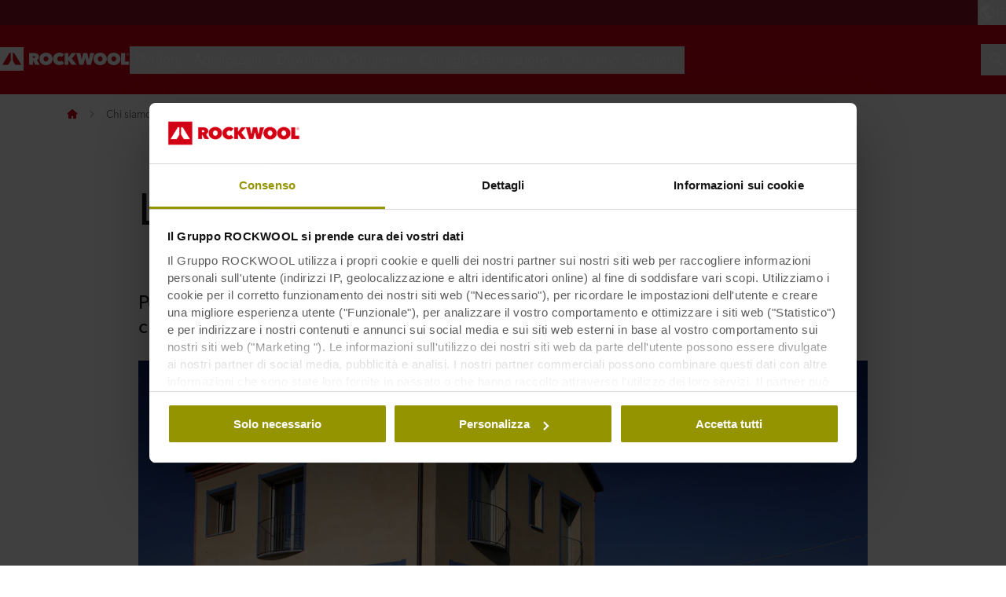

--- FILE ---
content_type: text/html; charset=utf-8
request_url: https://www.rockwool.com/it/chi-siamo/la-nostra-visione/efficienza-energetica/case-passive/
body_size: 41396
content:




<!DOCTYPE html>
<html lang=it class="no-js site-rockwool">

	<script>window.appInsightsKey='0cd4e303-c906-4a40-af3f-d31276bd5d38'</script>

<head>

	<meta charset=utf-8>
	<meta name=viewport content="width=device-width, initial-scale=1.0, shrink-to-fit=no, viewport-fit=cover">
	<meta name=format-detection content="telephone=no">
	<meta http-equiv=X-UA-Compatible content="IE=edge">
	
	
		<link rel=preconnect href=https://d-cdn.rockwool.com>
		<link rel=dns-prefetch href=https://d-cdn.rockwool.com>
		<link rel=preconnect href=https://munchkin.marketo.net>
		<link rel=dns-prefetch href=https://munchkin.marketo.net>
	<link rel=preconnect href=https://consent.cookiebot.com>
	<link rel=dns-prefetch href=https://consent.cookiebot.com>




		<link rel=canonical href="https://www.rockwool.com/it/chi-siamo/la-nostra-visione/efficienza-energetica/case-passive/">
	<link rel="shortcut icon" href=https://d-cdn.rockwool.com/dist/assets/images/favicon/rockwool/favicon.ico>
	<link rel=icon sizes="16x16 32x32 64x64" href=https://d-cdn.rockwool.com/dist/assets/images/favicon/rockwool/favicon.ico>
	<link rel=icon type=image/png sizes=196x196 href=https://d-cdn.rockwool.com/dist/assets/images/favicon/rockwool/favicon-192.png>
	<link rel=icon type=image/png sizes=160x160 href=https://d-cdn.rockwool.com/dist/assets/images/favicon/rockwool/favicon-160.png>
	<link rel=icon type=image/png sizes=96x96 href=https://d-cdn.rockwool.com/dist/assets/images/favicon/rockwool/favicon-96.png>
	<link rel=icon type=image/png sizes=64x64 href=https://d-cdn.rockwool.com/dist/assets/images/favicon/rockwool/favicon-64.png>
	<link rel=icon type=image/png sizes=32x32 href=https://d-cdn.rockwool.com/dist/assets/images/favicon/rockwool/favicon-32.png>
	<link rel=icon type=image/png sizes=16x16 href=https://d-cdn.rockwool.com/dist/assets/images/favicon/rockwool/favicon-16.png>
	<link rel=apple-touch-icon href=https://d-cdn.rockwool.com/dist/assets/images/favicon/rockwool/favicon-57.png>
	<link rel=apple-touch-icon sizes=114x114 href=https://d-cdn.rockwool.com/dist/assets/images/favicon/rockwool/favicon-114.png>
	<link rel=apple-touch-icon sizes=72x72 href=https://d-cdn.rockwool.com/dist/assets/images/favicon/rockwool/favicon-72.png>
	<link rel=apple-touch-icon sizes=144x144 href=https://d-cdn.rockwool.com/dist/assets/images/favicon/rockwool/favicon-144.png>
	<link rel=apple-touch-icon sizes=60x60 href=https://d-cdn.rockwool.com/dist/assets/images/favicon/rockwool/favicon-60.png>
	<link rel=apple-touch-icon sizes=120x120 href=https://d-cdn.rockwool.com/dist/assets/images/favicon/rockwool/favicon-120.png>
	<link rel=apple-touch-icon sizes=76x76 href=https://d-cdn.rockwool.com/dist/assets/images/favicon/rockwool/favicon-76.png>
	<link rel=apple-touch-icon sizes=152x152 href=https://d-cdn.rockwool.com/dist/assets/images/favicon/rockwool/favicon-152.png>
	<link rel=apple-touch-icon sizes=180x180 href=https://d-cdn.rockwool.com/dist/assets/images/favicon/rockwool/favicon-180.png>

<link rel=preload href=https://d-cdn.rockwool.com/dist/styles/style-rockwool.462446c8f6a2e61eb794.css as=style>
<link rel=preload href=https://d-cdn.rockwool.com/dist/styles/organisms/O29-article-header.ef1f1cb1658d9843d251.css as=style>
<link rel=preload href=https://d-cdn.rockwool.com/dist/styles/organisms/O31-article-text.2c6d2b187d5fe7faba02.css as=style>
<link rel=preload href=https://d-cdn.rockwool.com/dist/styles/organisms/O22-stats.f2ea8f9530d2291bfeb3.css as=style>
<link rel=preload href=https://d-cdn.rockwool.com/dist/styles/organisms/O20-multiple-links.ae634700eab620d5fa5f.css as=style>
<link rel=preload href=https://d-cdn.rockwool.com/dist/styles/organisms/O12-BrandCardList.cd7a0038890eb9844af4.css as=style>
<link rel=preload href=https://d-cdn.rockwool.com/dist/styles/organisms/O12-BrandInfoCard.9a841af895c00c1db1a6.css as=style>
<link rel=preload href=https://d-cdn.rockwool.com/dist/styles/organisms/O34-content-teaser-card.0df1d3ef90a6cbf512cd.css as=style>
<link rel=preload href=https://d-cdn.rockwool.com/dist/styles/organisms/O44-media-library-card.fca7217bf90aea82634f.css as=style>
<link rel=preload href=https://d-cdn.rockwool.com/dist/styles/organisms/BaseCard.69728e027caea4cb004a.css as=style>
<link rel=preload href=https://d-cdn.rockwool.com/dist/styles/organisms/O91-compare-products-collector.b9fb72aee56593f249b7.css as=style>
<link rel=preload href=https://d-cdn.rockwool.com/dist/styles/organisms/O23-tabs.8652d73969fd7187f02e.css as=style>
<link rel=preload href=https://d-cdn.rockwool.com/dist/styles/organisms/privacy-statement.eb06e0f58e1d21dd63de.css as=style>
<link rel=preload href=https://d-cdn.rockwool.com/dist/styles/organisms/O1-Header.44db7fe824598cf5301a.css as=style>
<link rel=preload href=https://d-cdn.rockwool.com/dist/styles/organisms/O1-main-header.98292ff84bc93022162c.css as=style>
<link rel=preload href=https://d-cdn.rockwool.com/dist/styles/organisms/O1-3-header-basket.99bd0d3406c624238d7c.css as=style>

	<link href=https://d-cdn.rockwool.com/dist/styles/style-rockwool.462446c8f6a2e61eb794.css rel=stylesheet>
<link href=https://d-cdn.rockwool.com/dist/styles/organisms/O29-article-header.ef1f1cb1658d9843d251.css rel=stylesheet>
<link href=https://d-cdn.rockwool.com/dist/styles/organisms/O31-article-text.2c6d2b187d5fe7faba02.css rel=stylesheet>
<link href=https://d-cdn.rockwool.com/dist/styles/organisms/O22-stats.f2ea8f9530d2291bfeb3.css rel=stylesheet>
<link href=https://d-cdn.rockwool.com/dist/styles/organisms/O20-multiple-links.ae634700eab620d5fa5f.css rel=stylesheet>
<link href=https://d-cdn.rockwool.com/dist/styles/organisms/O12-BrandCardList.cd7a0038890eb9844af4.css rel=stylesheet>
<link href=https://d-cdn.rockwool.com/dist/styles/organisms/O12-BrandInfoCard.9a841af895c00c1db1a6.css rel=stylesheet>
<link href=https://d-cdn.rockwool.com/dist/styles/organisms/O34-content-teaser-card.0df1d3ef90a6cbf512cd.css rel=stylesheet>
<link href=https://d-cdn.rockwool.com/dist/styles/organisms/O44-media-library-card.fca7217bf90aea82634f.css rel=stylesheet>
<link href=https://d-cdn.rockwool.com/dist/styles/organisms/BaseCard.69728e027caea4cb004a.css rel=stylesheet>
<link href=https://d-cdn.rockwool.com/dist/styles/organisms/O91-compare-products-collector.b9fb72aee56593f249b7.css rel=stylesheet>
<link href=https://d-cdn.rockwool.com/dist/styles/organisms/O23-tabs.8652d73969fd7187f02e.css rel=stylesheet>
<link href=https://d-cdn.rockwool.com/dist/styles/organisms/privacy-statement.eb06e0f58e1d21dd63de.css rel=stylesheet>
<link href=https://d-cdn.rockwool.com/dist/styles/organisms/O1-Header.44db7fe824598cf5301a.css rel=stylesheet>
<link href=https://d-cdn.rockwool.com/dist/styles/organisms/O1-main-header.98292ff84bc93022162c.css rel=stylesheet>
<link href=https://d-cdn.rockwool.com/dist/styles/organisms/O1-3-header-basket.99bd0d3406c624238d7c.css rel=stylesheet>




	

	
	<link rel=preload href=https://d-cdn.rockwool.com/dist/assets/fonts/9cb0c1f6-be56-4170-bb5d-4ffeb761718c.woff2 as=font type=font/woff2 crossorigin=anonymous>
	<link rel=preload href=https://d-cdn.rockwool.com/dist/assets/fonts/56278f56-a7d4-406a-a879-ee5e952e9f2a.woff2 as=font type=font/woff2 crossorigin=anonymous>
	<link rel=preload href=https://d-cdn.rockwool.com/dist/assets/fonts/b0f4e360-530c-4551-aaa0-88ef1afb7d10.woff2 as=font type=font/woff2 crossorigin=anonymous>
	<link rel=preload href=https://d-cdn.rockwool.com/dist/assets/fonts/9380e458-b9ca-4579-97cf-ca21b5ef5efa.woff2 as=font type=font/woff2 crossorigin=anonymous>
	<link rel=preload href=https://d-cdn.rockwool.com/dist/assets/fonts/avenirnextworldregular_normal_normal.woff as=font type=font/woff crossorigin=anonymous>
	<link rel=preload href=https://d-cdn.rockwool.com/dist/assets/fonts/avenirnextworldregular_normal_normal.woff2 as=font type=font/woff2 crossorigin=anonymous>
	<link rel=preload href=https://d-cdn.rockwool.com/dist/assets/fonts/avenirnextworldmedium_normal_normal.woff as=font type=font/woff crossorigin=anonymous>
	<link rel=preload href=https://d-cdn.rockwool.com/dist/assets/fonts/avenirnextworldmedium_normal_normal.woff2 as=font type=font/woff2 crossorigin=anonymous>
	<link rel=preload href=https://d-cdn.rockwool.com/dist/assets/fonts/avenirnextworldbold_normal_normal.woff as=font type=font/woff crossorigin=anonymous>
	<link rel=preload href=https://d-cdn.rockwool.com/dist/assets/fonts/avenirnextworldbold_normal_normal.woff2 as=font type=font/woff2 crossorigin=anonymous>

	
<script>!function(T,l,y){var S=T.location,k="script",D="instrumentationKey",C="ingestionendpoint",I="disableExceptionTracking",E="ai.device.",b="toLowerCase",w="crossOrigin",N="POST",e="appInsightsSDK",t=y.name||"appInsights";(y.name||T[e])&&(T[e]=t);var n=T[t]||function(d){var g=!1,f=!1,m={initialize:!0,queue:[],sv:"5",version:2,config:d};function v(e,t){var n={},a="Browser";return n[E+"id"]=a[b](),n[E+"type"]=a,n["ai.operation.name"]=S&&S.pathname||"_unknown_",n["ai.internal.sdkVersion"]="javascript:snippet_"+(m.sv||m.version),{time:function(){var e=new Date;function t(e){var t=""+e;return 1===t.length&&(t="0"+t),t}return e.getUTCFullYear()+"-"+t(1+e.getUTCMonth())+"-"+t(e.getUTCDate())+"T"+t(e.getUTCHours())+":"+t(e.getUTCMinutes())+":"+t(e.getUTCSeconds())+"."+((e.getUTCMilliseconds()/1e3).toFixed(3)+"").slice(2,5)+"Z"}(),iKey:e,name:"Microsoft.ApplicationInsights."+e.replace(/-/g,"")+"."+t,sampleRate:100,tags:n,data:{baseData:{ver:2}}}}var h=d.url||y.src;if(h){function a(e){var t,n,a,i,r,o,s,c,u,p,l;g=!0,m.queue=[],f||(f=!0,t=h,s=function(){var e={},t=d.connectionString;if(t)for(var n=t.split(";"),a=0;a<n.length;a++){var i=n[a].split("=");2===i.length&&(e[i[0][b]()]=i[1])}if(!e[C]){var r=e.endpointsuffix,o=r?e.location:null;e[C]="https://"+(o?o+".":"")+"dc."+(r||"services.visualstudio.com")}return e}(),c=s[D]||d[D]||"",u=s[C],p=u?u+"/v2/track":d.endpointUrl,(l=[]).push((n="SDK LOAD Failure: Failed to load Application Insights SDK script (See stack for details)",a=t,i=p,(o=(r=v(c,"Exception")).data).baseType="ExceptionData",o.baseData.exceptions=[{typeName:"SDKLoadFailed",message:n.replace(/\./g,"-"),hasFullStack:!1,stack:n+"\nSnippet failed to load ["+a+"] -- Telemetry is disabled\nHelp Link: https://go.microsoft.com/fwlink/?linkid=2128109\nHost: "+(S&&S.pathname||"_unknown_")+"\nEndpoint: "+i,parsedStack:[]}],r)),l.push(function(e,t,n,a){var i=v(c,"Message"),r=i.data;r.baseType="MessageData";var o=r.baseData;return o.message='AI (Internal): 99 message:"'+("SDK LOAD Failure: Failed to load Application Insights SDK script (See stack for details) ("+n+")").replace(/\"/g,"")+'"',o.properties={endpoint:a},i}(0,0,t,p)),function(e,t){if(JSON){var n=T.fetch;if(n&&!y.useXhr)n(t,{method:N,body:JSON.stringify(e),mode:"cors"});else if(XMLHttpRequest){var a=new XMLHttpRequest;a.open(N,t),a.setRequestHeader("Content-type","application/json"),a.send(JSON.stringify(e))}}}(l,p))}function i(e,t){f||setTimeout(function(){!t&&m.core||a()},500)}var e=function(){var n=l.createElement(k);n.src=h;var e=y[w];return!e&&""!==e||"undefined"==n[w]||(n[w]=e),n.onload=i,n.onerror=a,n.onreadystatechange=function(e,t){"loaded"!==n.readyState&&"complete"!==n.readyState||i(0,t)},n}();y.ld<0?l.getElementsByTagName("head")[0].appendChild(e):setTimeout(function(){l.getElementsByTagName(k)[0].parentNode.appendChild(e)},y.ld||0)}try{m.cookie=l.cookie}catch(p){}function t(e){for(;e.length;)!function(t){m[t]=function(){var e=arguments;g||m.queue.push(function(){m[t].apply(m,e)})}}(e.pop())}var n="track",r="TrackPage",o="TrackEvent";t([n+"Event",n+"PageView",n+"Exception",n+"Trace",n+"DependencyData",n+"Metric",n+"PageViewPerformance","start"+r,"stop"+r,"start"+o,"stop"+o,"addTelemetryInitializer","setAuthenticatedUserContext","clearAuthenticatedUserContext","flush"]),m.SeverityLevel={Verbose:0,Information:1,Warning:2,Error:3,Critical:4};var s=(d.extensionConfig||{}).ApplicationInsightsAnalytics||{};if(!0!==d[I]&&!0!==s[I]){var c="onerror";t(["_"+c]);var u=T[c];T[c]=function(e,t,n,a,i){var r=u&&u(e,t,n,a,i);return!0!==r&&m["_"+c]({message:e,url:t,lineNumber:n,columnNumber:a,error:i}),r},d.autoExceptionInstrumented=!0}return m}(y.cfg);function a(){y.onInit&&y.onInit(n)}(T[t]=n).queue&&0===n.queue.length?(n.queue.push(a),n.trackPageView({})):a()}(window,document,{src:"https://js.monitor.azure.com/scripts/b/ai.2.gbl.min.js",crossOrigin:"anonymous",cfg:{connectionString:'InstrumentationKey=0cd4e303-c906-4a40-af3f-d31276bd5d38;IngestionEndpoint=https://northeurope-2.in.applicationinsights.azure.com/;LiveEndpoint=https://northeurope.livediagnostics.monitor.azure.com/;ApplicationId=fb94f19d-7142-4209-bc35-faac809aab24',disableCookiesUsage:false}});</script>

	

	<title>La casa che fa risparmiare energia</title>
	<meta name=description content="Un elevato livello di isolamento rappresenta l'elemento chiave delle costruzioni passive. In questo modo, infatti, è possibile contenere le dispersioni di calore  permettendo alla casa di rimane calda senza dispendio di energia.">
	<meta name=twitter:card content=summary_large_image>
	<meta name=twitter:site content=@ROCKWOOLInt>
	<meta property=og:title content="La casa che fa risparmiare energia">
	<meta property=og:description content="Un elevato livello di isolamento rappresenta l'elemento chiave delle costruzioni passive. In questo modo, infatti, è possibile contenere le dispersioni di calore  permettendo alla casa di rimane calda senza dispendio di energia.">
	<meta property=og:url content="https://www.rockwool.com/it/chi-siamo/la-nostra-visione/efficienza-energetica/case-passive/">
	<meta property=og:image content="https://img.rockwool.com/https%3A%2F%2Fbrandcommunity.rockwool.com%2Fasset%2FWZ4B07_7KPANLfN77KmG1Q?auto=format&amp;s=d1f78b9d8ff2497196c9a153a9009293">
	<meta property=og:image:alt content="20180124 GMC PHO 417">
	<meta property=og:type content=website>
	<meta property=fb:app_id>
	<meta name=taxonomies content="">
	<script>window.publicPath='https://d-cdn.rockwool.com/dist/';window.languageCode='it-IT';window.searchApi={languageCode:'it',site:'ROCKWOOL',culture:'it-IT',apiUrl:'https://searchserver.rockwoolgroup.com/',searchPage:'https://www.rockwool.com/it/search/',unitSystem:'Metric'};window.currentBrand='rockwool';window.domain='https://www.rockwool.com/it/';window.templateData=[];window.isJsAnimationForMobilesEnabled='false';window.chatbotSettings={"chatbotId":"3a7987cf-3d74-47e6-8ae6-2114556c69b4","delayTime":0,"enableNotification":false,"notificationTime":0,"popupMessage":"What kind of information are you looking for? Let´s have a chat","refValueDefault":"189674","refValueOfPage":null,"webchatKey":"a10bb780-9b10-42ea-a36f-b6b3d05884c6","openChatbotOnLoad":false,"openChatOnMessageSent":false,"inactivityModuleId":null,"enableInactivityTimer":false,"inactivityMessageDelayInMs":30000};window.twentythreeDomain='v76ujlxm.videomarketingplatform.co';window.languageTwoLettersCode='it';var getJSON=function(url,successHandler,errorHandler){var xhr=typeof XMLHttpRequest!='undefined'?new XMLHttpRequest():new ActiveXObject('Microsoft.XMLHTTP');xhr.open('get',url,true);xhr.onreadystatechange=function(){var status;var data;if(xhr.readyState==4){status=xhr.status;if(status==200){data=JSON.parse(xhr.responseText);successHandler&&successHandler(data);}else{errorHandler&&errorHandler(status);}}};xhr.send();};</script>


	<script type=application/ld+json>
		{
		"@context": "http://schema.org/",
		"@type": "WebSite",
		"name": "ROCKWOOL",
		"url": "https://www.rockwool.com/it/",
		"potentialAction": {
		"@type": "SearchAction",
		"target": "https://www.rockwool.com/it/search/?q={search_term_string}",
		"query-input": "required name=search_term_string"
		}
		}
	</script>
	<script type=application/ld+json>
		{
		"@context": "http://schema.org",
		"@type": "BreadcrumbList",
		"itemListElement": [{"@type":"ListItem","position":1,"name":"ROCKWOOL Italia(2)","item":"https://www.rockwool.com/it/"},{"@type":"ListItem","position":2,"name":"Chi siamo","item":"https://www.rockwool.com/it/chi-siamo/"},{"@type":"ListItem","position":3,"name":"La nostra visione","item":"https://www.rockwool.com/it/chi-siamo/la-nostra-visione/"},{"@type":"ListItem","position":4,"name":"Efficienza energetica","item":"https://www.rockwool.com/it/chi-siamo/la-nostra-visione/efficienza-energetica/"},{"@type":"ListItem","position":5,"name":"Passive House","item":"https://www.rockwool.com/it/chi-siamo/la-nostra-visione/efficienza-energetica/case-passive/"}]
		}
	</script>



	<script async>window.dataLayer=window.dataLayer||[];var marketoScriptsUrl="go.rockwool.com";var marketoMunchkinId="197-QUE-642";var marketoMunchkinWorkspaceId='j0hQedjOKwEI';var xTaxonomy=null;var xDomains=[];window.dataLayer.push({"event":"pageInformation","pageTypeName":"Our Thinking Story Page"});window.addEventListener('load',function(){(function(w,d,s,l,i){w[l]=w[l]||[];w[l].push({'gtm.start':new Date().getTime(),event:'gtm.js'});var f=d.getElementsByTagName(s)[0],j=d.createElement(s),dl=l!='dataLayer'?'&l='+l:'';j.async=true;j.src='https://www.googletagmanager.com/gtm.js?id='+i+dl;f.parentNode.insertBefore(j,f);})(window,document,'script','dataLayer','GTM-WN7Z2VR');})
window.marketoFormsSrc="//go.rockwool.com/js/forms2/js/forms2.min.js";window.isMarketoFormsLoaded=false;</script>

	<script>window.checkoutData={formId:'',formName:'',checkout:'Checkout',yourOrder:'Il tuo ordine',yourInformation:'Le tue informazioni',back:'Indietro',cancel:'Annulla',quantity:'Quantit&#xE0;',remove:'Rimuovi',emptyBasket:'Carrello vuoto',emptyBasketText:'Carrello vuoto',continue:'Continua a cercare',orderComplete:'Ordine completato',orderCompleteText:'Ordine completato',orderSampleHeading:'Aggiungi campione al carrello',orderSampleEdgeText:'Bordo',orderSampleColor:'Colore',orderSampleBtnText:'Aggiungi al carrello',selectEdgePlaceholder:'Select an edge',selectColorPlaceholder:'Select a color'};</script>


			<script>window.marketoMunchkinScriptUrl='https://munchkin.marketo.net/munchkin.js';</script>

	

		<script>window.cdnBaseUrl='https://d-cdn.rockwool.com'</script>




<body data-enable-single-signup-documents-download=false>
<div class="react-container" data-component-name="ModalDisplaySequence" data-component-props="{&quot;componentName&quot;:&quot;ModalDisplaySequence&quot;,&quot;showCountryRedirectPopup&quot;:false,&quot;showPrivacyStatementPopup&quot;:false,&quot;countryRedirectProps&quot;:{&quot;componentName&quot;:&quot;CountryRedirect&quot;,&quot;pageId&quot;:598649,&quot;providerName&quot;:null,&quot;countryCode&quot;:&quot;it-IT&quot;,&quot;brand&quot;:&quot;ROCKWOOL&quot;,&quot;type&quot;:0,&quot;disableOnPageLoad&quot;:false},&quot;privacyStatementProps&quot;:{&quot;componentName&quot;:&quot;PrivacyStatement&quot;,&quot;text&quot;:null,&quot;brandLogo&quot;:&quot;&lt;svg version=\&quot;1.0\&quot; id=\&quot;Layer_1\&quot; xmlns=\&quot;http://www.w3.org/2000/svg\&quot; xmlns:xlink=\&quot;http://www.w3.org/1999/xlink\&quot; x=\&quot;0px\&quot; y=\&quot;0px\&quot;  viewBox=\&quot;0 0 836.8 153.1\&quot; style=\&quot;enable-background:new 0 0 836.8 153.1;\&quot; xml:space=\&quot;preserve\&quot;&gt; &lt;g&gt; &lt;path fill=\&quot;#D20014\&quot; d=\&quot;M191.3,38.3h33c3.7,0,7.5,0.4,11.2,1.1c3.7,0.8,7,2.1,9.9,4c2.9,1.9,5.3,4.5,7.1,7.7c1.8,3.2,2.7,7.2,2.7,12.1 c0,4.7-1.2,8.8-3.5,12.4c-2.3,3.6-5.6,6.3-9.9,8.3l19.4,31h-29.6L217,87.4h-0.8v27.3h-25V38.3z M216.1,70.6h5 c0.9,0,1.8-0.1,2.8-0.2c1-0.1,2-0.4,2.9-0.9c0.9-0.5,1.6-1.1,2.3-1.9c0.6-0.8,0.9-1.9,0.9-3.3c0-1.4-0.3-2.4-0.8-3.2 c-0.5-0.8-1.1-1.4-1.9-1.8c-0.8-0.4-1.6-0.6-2.6-0.8c-0.9-0.1-1.8-0.2-2.6-0.2h-6.1V70.6z\&quot;/&gt; &lt;path fill=\&quot;#D20014\&quot; d=\&quot;M258,76.1c0-6.1,1.1-11.7,3.2-16.6s5.1-9.1,8.9-12.6s8.3-6.1,13.5-8c5.2-1.9,10.8-2.8,16.9-2.8 c6.1,0,11.7,0.9,16.9,2.8c5.2,1.9,9.7,4.5,13.5,8c3.8,3.5,6.8,7.7,9,12.6s3.2,10.5,3.2,16.6c0,6.1-1.1,11.7-3.2,16.8 c-2.2,5-5.2,9.3-9,12.9c-3.8,3.6-8.3,6.3-13.5,8.3c-5.2,1.9-10.8,2.9-16.9,2.9c-6.1,0-11.7-1-16.9-2.9c-5.2-1.9-9.7-4.7-13.5-8.3 c-3.8-3.6-6.8-7.9-8.9-12.9C259.1,87.8,258,82.2,258,76.1z M285.4,76.1c0,2.5,0.4,4.8,1.1,6.9c0.8,2.1,1.8,3.9,3.1,5.4 c1.3,1.5,2.9,2.7,4.8,3.5c1.9,0.8,3.9,1.2,6.1,1.2c2.2,0,4.2-0.4,6-1.2c1.8-0.8,3.4-2,4.8-3.5c1.4-1.5,2.4-3.3,3.2-5.4 c0.8-2.1,1.1-4.4,1.1-6.9c0-2.4-0.4-4.7-1.1-6.8c-0.8-2.1-1.8-3.8-3.2-5.2c-1.4-1.4-3-2.5-4.8-3.3c-1.8-0.8-3.8-1.2-6-1.2 c-2.2,0-4.2,0.4-6.1,1.2c-1.9,0.8-3.5,1.9-4.8,3.3c-1.3,1.4-2.4,3.1-3.1,5.2C285.8,71.4,285.4,73.6,285.4,76.1z\&quot;/&gt; &lt;path fill=\&quot;#D20014\&quot; d=\&quot;M346,76.5c0-6.1,1.1-11.7,3.2-16.6c2.2-5,5.1-9.2,8.9-12.8c3.7-3.5,8.2-6.3,13.2-8.2 c5.1-1.9,10.5-2.9,16.3-2.9c5.9,0,11.5,1,16.8,2.9c5.3,1.9,9.7,4.5,13.2,7.7l-15.8,19c-1.4-1.9-3.2-3.3-5.4-4.3 c-2.2-1-4.6-1.5-7.2-1.5c-2.2,0-4.2,0.4-6.1,1.1c-1.9,0.8-3.5,1.9-4.9,3.3c-1.4,1.4-2.5,3.2-3.3,5.2c-0.8,2.1-1.2,4.3-1.2,6.9 c0,2.5,0.4,4.8,1.2,6.8c0.8,2,1.9,3.7,3.4,5.1c1.4,1.4,3,2.5,4.9,3.3c1.9,0.8,3.9,1.1,5.9,1.1c3,0,5.5-0.6,7.6-1.8 c2.1-1.2,3.8-2.7,5-4.3l15.8,18.9c-3.5,3.5-7.7,6.2-12.8,8.3c-5,2.1-10.8,3.1-17.2,3.1c-5.8,0-11.2-1-16.3-2.9 c-5.1-1.9-9.5-4.7-13.2-8.3c-3.7-3.6-6.7-7.8-8.9-12.8C347,88.1,346,82.6,346,76.5z\&quot;/&gt; &lt;path fill=\&quot;#D20014\&quot; d=\&quot;M445.8,84.3h-0.2v30.5h-25V38.3h24.9v28.2h0.2l20.4-28.2h30.3l-28.8,35l30.2,41.5h-31.6L445.8,84.3z\&quot;/&gt; &lt;path fill=\&quot;#D20014\&quot; d=\&quot;M542.4,114.8h-25.9l-20.9-76.5h27.2l8.2,43h0.4l8.9-43h26.9l9.6,43h0.4l8.3-43h26.4l-21.3,76.5h-25.9L554,71.6 h-0.4L542.4,114.8z\&quot;/&gt; &lt;path fill=\&quot;#D20014\&quot; d=\&quot;M608,76.1c0-6.1,1.1-11.7,3.2-16.6c2.2-4.9,5.1-9.1,8.9-12.6s8.3-6.1,13.5-8c5.2-1.9,10.8-2.8,16.9-2.8 c6.1,0,11.7,0.9,16.9,2.8c5.2,1.9,9.7,4.5,13.5,8c3.8,3.5,6.8,7.7,9,12.6c2.2,4.9,3.2,10.5,3.2,16.6c0,6.1-1.1,11.7-3.2,16.8 c-2.2,5-5.2,9.3-9,12.9c-3.8,3.6-8.3,6.3-13.5,8.3c-5.2,1.9-10.8,2.9-16.9,2.9c-6.1,0-11.7-1-16.9-2.9c-5.2-1.9-9.7-4.7-13.5-8.3 c-3.8-3.6-6.8-7.9-8.9-12.9C609.1,87.8,608,82.2,608,76.1z M635.3,76.1c0,2.5,0.4,4.8,1.1,6.9c0.8,2.1,1.8,3.9,3.1,5.4 c1.3,1.5,2.9,2.7,4.8,3.5c1.9,0.8,3.9,1.2,6.1,1.2s4.2-0.4,6-1.2c1.8-0.8,3.4-2,4.8-3.5c1.4-1.5,2.4-3.3,3.2-5.4 c0.8-2.1,1.1-4.4,1.1-6.9c0-2.4-0.4-4.7-1.1-6.8c-0.8-2.1-1.8-3.8-3.2-5.2c-1.4-1.4-3-2.5-4.8-3.3c-1.8-0.8-3.8-1.2-6-1.2 s-4.2,0.4-6.1,1.2c-1.9,0.8-3.5,1.9-4.8,3.3c-1.3,1.4-2.4,3.1-3.1,5.2C635.7,71.4,635.3,73.6,635.3,76.1z\&quot;/&gt; &lt;path fill=\&quot;#D20014\&quot; d=\&quot;M695.9,76.1c0-6.1,1.1-11.7,3.2-16.6s5.1-9.1,8.9-12.6c3.8-3.5,8.3-6.1,13.5-8c5.2-1.9,10.8-2.8,16.9-2.8 c6.1,0,11.7,0.9,16.9,2.8c5.2,1.9,9.7,4.5,13.5,8c3.8,3.5,6.8,7.7,9,12.6c2.2,4.9,3.2,10.5,3.2,16.6c0,6.1-1.1,11.7-3.2,16.8 c-2.2,5-5.2,9.3-9,12.9c-3.8,3.6-8.3,6.3-13.5,8.3c-5.2,1.9-10.8,2.9-16.9,2.9c-6.1,0-11.7-1-16.9-2.9c-5.2-1.9-9.7-4.7-13.5-8.3 c-3.8-3.6-6.8-7.9-8.9-12.9C697,87.8,695.9,82.2,695.9,76.1z M723.3,76.1c0,2.5,0.4,4.8,1.1,6.9c0.8,2.1,1.8,3.9,3.1,5.4 c1.3,1.5,2.9,2.7,4.8,3.5c1.9,0.8,3.9,1.2,6.1,1.2c2.2,0,4.2-0.4,6-1.2c1.8-0.8,3.4-2,4.8-3.5c1.4-1.5,2.4-3.3,3.2-5.4 c0.8-2.1,1.1-4.4,1.1-6.9c0-2.4-0.4-4.7-1.1-6.8c-0.8-2.1-1.8-3.8-3.2-5.2c-1.4-1.4-3-2.5-4.8-3.3c-1.8-0.8-3.8-1.2-6-1.2 c-2.2,0-4.2,0.4-6.1,1.2c-1.9,0.8-3.5,1.9-4.8,3.3c-1.3,1.4-2.4,3.1-3.1,5.2C723.6,71.4,723.3,73.6,723.3,76.1z\&quot;/&gt; &lt;path fill=\&quot;#D20014\&quot; d=\&quot;M785.4,38.3h25.9v54.4h25.4v22.2h-51.3V38.3z\&quot;/&gt; &lt;rect fill=\&quot;#D20014\&quot; width=\&quot;153.1\&quot; height=\&quot;153.1\&quot;/&gt; &lt;polygon fill=\&quot;#FFFFFF\&quot; points=\&quot;70.8,86.1 53.6,114.8 15.3,114.8 61.2,38.3 70.8,38.3 \&quot;/&gt; &lt;polygon fill=\&quot;#FFFFFF\&quot; points=\&quot;99.5,114.8 82.3,86.1 82.3,38.3 91.9,38.3 137.7,114.8 \&quot;/&gt; &lt;path fill=\&quot;#D20014\&quot; d=\&quot;M818.3,47.3c0-1.3,0.2-2.5,0.7-3.7c0.5-1.1,1.2-2.1,2-2.9c0.8-0.8,1.8-1.5,2.9-1.9c1.1-0.5,2.3-0.7,3.6-0.7 c1.2,0,2.4,0.2,3.6,0.7c1.1,0.5,2.1,1.1,2.9,1.9c0.8,0.8,1.5,1.8,2,2.9c0.5,1.1,0.7,2.3,0.7,3.6c0,1.3-0.2,2.5-0.7,3.7 c-0.5,1.1-1.2,2.1-2,2.9c-0.8,0.8-1.8,1.5-2.9,1.9c-1.1,0.5-2.3,0.7-3.6,0.7c-1.3,0-2.5-0.2-3.6-0.7c-1.1-0.5-2.1-1.1-2.9-1.9 c-0.8-0.8-1.5-1.8-2-2.9C818.6,49.8,818.3,48.6,818.3,47.3z M819.8,47.3c0,1.1,0.2,2.1,0.6,3.1c0.4,0.9,1,1.8,1.7,2.5 c0.7,0.7,1.5,1.2,2.5,1.6c0.9,0.4,1.9,0.6,3,0.6s2.1-0.2,3-0.6c0.9-0.4,1.8-1,2.5-1.7c0.7-0.7,1.3-1.5,1.7-2.5c0.4-1,0.6-2,0.6-3.1 c0-1.1-0.2-2.1-0.6-3.1c-0.4-1-1-1.8-1.7-2.5s-1.5-1.2-2.5-1.6c-0.9-0.4-1.9-0.6-3-0.6s-2.1,0.2-3,0.6c-0.9,0.4-1.8,1-2.5,1.6 c-0.7,0.7-1.3,1.5-1.7,2.5C820,45.1,819.8,46.2,819.8,47.3z M824.1,42h3.9c1.3,0,2.2,0.2,2.8,0.7c0.6,0.5,0.9,1.3,0.9,2.3 c0,1-0.3,1.6-0.8,2.1c-0.5,0.4-1.2,0.7-2,0.8l3.1,4.7h-1.6l-2.9-4.5h-1.9v4.5h-1.5V42z M825.6,46.7h1.8c0.4,0,0.7,0,1.1,0 c0.3,0,0.7-0.1,0.9-0.2s0.5-0.3,0.6-0.5c0.2-0.2,0.2-0.6,0.2-1c0-0.4-0.1-0.7-0.2-0.9c-0.1-0.2-0.3-0.4-0.6-0.5 c-0.2-0.1-0.5-0.2-0.8-0.2c-0.3,0-0.6,0-0.8,0h-2.3V46.7z\&quot;/&gt; &lt;/g&gt; &lt;/svg&gt; &quot;,&quot;closeButtonText&quot;:null}}" data-use-redux="False"></div><div class="react-container" data-component-name="ModalDisplaySequence" data-component-props="{&quot;componentName&quot;:&quot;ModalDisplaySequence&quot;,&quot;showCountryRedirectPopup&quot;:false,&quot;showPrivacyStatementPopup&quot;:false,&quot;countryRedirectProps&quot;:{&quot;componentName&quot;:&quot;CountryRedirect&quot;,&quot;pageId&quot;:598649,&quot;providerName&quot;:null,&quot;countryCode&quot;:&quot;it-IT&quot;,&quot;brand&quot;:&quot;ROCKWOOL&quot;,&quot;type&quot;:1,&quot;disableOnPageLoad&quot;:false},&quot;privacyStatementProps&quot;:null}" data-use-redux="False"></div>
		
		<noscript>
			<iframe title=gtm src="https://www.googletagmanager.com/ns.html?id=GTM-WN7Z2VR" height=0 width=0 style=display:none;visibility:hidden></iframe>
		</noscript>
		

	
	


<section id=header-container class="react-container shadow-dom-wrapper">
    <template id=header-template shadowrootmode=open>
        <link rel=stylesheet href=/dist/styles/style-rw2-uilibrary-rockwool.82f34d89c774fc7ed578.css>
        <style>:host{font-family:'Avenir Next',sans-serif;font-size:16px;font-weight:var(--font-weight-regular,400)}header.rw-sticky,header.rw-relative{position:fixed}.aa-Input::-webkit-search-decoration,.aa-Input::-webkit-search-cancel-button,.aa-Input::-webkit-search-results-button,.aa-Input::-webkit-search-results-decoration{display:none}.aa-ItemWrapper{display:flex;gap:12px}.aa-ItemContent .aa-ItemIcon{display:none}.aa-ItemActions{margin-inline-start:auto}.aa-ItemActionButton{display:flex;align-items:center;justify-content:center;width:28px;height:28px}.aa-ItemActionButton svg{width:16px;height:16px;opacity:0.5;transition:0.1s ease}.aa-ItemActionButton:hover svg{opacity:1}.aa-ItemContentTitle mark{font-weight:700;color:inherit;background-color:transparent}.aa-Item{img{height:100px;width:100px}}</style>

        <div class="react-container" data-component-name="HeaderV2" data-component-props="{&quot;componentName&quot;:&quot;HeaderV2&quot;,&quot;logo&quot;:&quot;Rockwool&quot;,&quot;crownMenu&quot;:[],&quot;mainNavigation&quot;:[{&quot;id&quot;:1,&quot;text&quot;:&quot;Prodotti&quot;,&quot;href&quot;:&quot;https://www.rockwool.com/it/prodotti/&quot;,&quot;containerHeadingText&quot;:&quot;Prodotti&quot;,&quot;containerHeadingHref&quot;:null,&quot;children&quot;:[{&quot;id&quot;:1506287,&quot;text&quot;:&quot;Isolamento pareti&quot;,&quot;href&quot;:&quot;https://www.rockwool.com/it/prodotti/categorie/isolamento-pareti/&quot;,&quot;containerHeadingText&quot;:null,&quot;containerHeadingHref&quot;:null,&quot;children&quot;:[{&quot;id&quot;:1506318,&quot;text&quot;:&quot;Divisorie&quot;,&quot;href&quot;:&quot;https://www.rockwool.com/it/prodotti/categorie/divisorie/&quot;,&quot;containerHeadingText&quot;:null,&quot;containerHeadingHref&quot;:null,&quot;children&quot;:[]},{&quot;id&quot;:1506317,&quot;text&quot;:&quot;Contropareti&quot;,&quot;href&quot;:&quot;https://www.rockwool.com/it/prodotti/categorie/contropareti/&quot;,&quot;containerHeadingText&quot;:null,&quot;containerHeadingHref&quot;:null,&quot;children&quot;:[]},{&quot;id&quot;:1506316,&quot;text&quot;:&quot;Intercapedini&quot;,&quot;href&quot;:&quot;https://www.rockwool.com/it/prodotti/categorie/intercapedini/&quot;,&quot;containerHeadingText&quot;:null,&quot;containerHeadingHref&quot;:null,&quot;children&quot;:[]},{&quot;id&quot;:1506315,&quot;text&quot;:&quot;Strutture in legno&quot;,&quot;href&quot;:&quot;https://www.rockwool.com/it/prodotti/categorie/strutture-in-legno/&quot;,&quot;containerHeadingText&quot;:null,&quot;containerHeadingHref&quot;:null,&quot;children&quot;:[]},{&quot;id&quot;:1506314,&quot;text&quot;:&quot;Strutture in metallo&quot;,&quot;href&quot;:&quot;https://www.rockwool.com/it/prodotti/categorie/strutture-in-metallo/&quot;,&quot;containerHeadingText&quot;:null,&quot;containerHeadingHref&quot;:null,&quot;children&quot;:[]}]},{&quot;id&quot;:1506288,&quot;text&quot;:&quot;Isolamento facciate&quot;,&quot;href&quot;:&quot;https://www.rockwool.com/it/prodotti/categorie/isolamento-facciate/&quot;,&quot;containerHeadingText&quot;:null,&quot;containerHeadingHref&quot;:null,&quot;children&quot;:[{&quot;id&quot;:1506313,&quot;text&quot;:&quot;Isolamento a cappotto&quot;,&quot;href&quot;:&quot;https://www.rockwool.com/it/prodotti/categorie/isolamento-a-cappotto/&quot;,&quot;containerHeadingText&quot;:null,&quot;containerHeadingHref&quot;:null,&quot;children&quot;:[]},{&quot;id&quot;:1506312,&quot;text&quot;:&quot;Isolamento di facciate ventilate&quot;,&quot;href&quot;:&quot;https://www.rockwool.com/it/prodotti/categorie/isolamento-di-facciate-ventilate/&quot;,&quot;containerHeadingText&quot;:null,&quot;containerHeadingHref&quot;:null,&quot;children&quot;:[]},{&quot;id&quot;:1506311,&quot;text&quot;:&quot;Barriere al fuoco&quot;,&quot;href&quot;:&quot;https://www.rockwool.com/it/prodotti/categorie/barriere-al-fuoco/&quot;,&quot;containerHeadingText&quot;:null,&quot;containerHeadingHref&quot;:null,&quot;children&quot;:[]}]},{&quot;id&quot;:1506289,&quot;text&quot;:&quot;Isolamento tetti piani&quot;,&quot;href&quot;:&quot;https://www.rockwool.com/it/prodotti/categorie/isolamento-tetti-piani/&quot;,&quot;containerHeadingText&quot;:null,&quot;containerHeadingHref&quot;:null,&quot;children&quot;:[{&quot;id&quot;:1506310,&quot;text&quot;:&quot;Strutture massive&quot;,&quot;href&quot;:&quot;https://www.rockwool.com/it/prodotti/categorie/strutture-massive/&quot;,&quot;containerHeadingText&quot;:null,&quot;containerHeadingHref&quot;:null,&quot;children&quot;:[]},{&quot;id&quot;:1506309,&quot;text&quot;:&quot;Strutture in acciaio&quot;,&quot;href&quot;:&quot;https://www.rockwool.com/it/prodotti/categorie/strutture-in-acciaio/&quot;,&quot;containerHeadingText&quot;:null,&quot;containerHeadingHref&quot;:null,&quot;children&quot;:[]},{&quot;id&quot;:1506308,&quot;text&quot;:&quot;Rivestimenti in metallo&quot;,&quot;href&quot;:&quot;https://www.rockwool.com/it/prodotti/categorie/rivestimenti-in-metallo/&quot;,&quot;containerHeadingText&quot;:null,&quot;containerHeadingHref&quot;:null,&quot;children&quot;:[]},{&quot;id&quot;:1506307,&quot;text&quot;:&quot;Pannelli fotovoltaici&quot;,&quot;href&quot;:&quot;https://www.rockwool.com/it/prodotti/categorie/pannelli-fotovoltaici/&quot;,&quot;containerHeadingText&quot;:null,&quot;containerHeadingHref&quot;:null,&quot;children&quot;:[]}]},{&quot;id&quot;:1506290,&quot;text&quot;:&quot;Isolamento tetti inclinati&quot;,&quot;href&quot;:&quot;https://www.rockwool.com/it/prodotti/categorie/isolamento-tetti-inclinati/&quot;,&quot;containerHeadingText&quot;:null,&quot;containerHeadingHref&quot;:null,&quot;children&quot;:[{&quot;id&quot;:1506306,&quot;text&quot;:&quot;Estradosso&quot;,&quot;href&quot;:&quot;https://www.rockwool.com/it/prodotti/categorie/estradosso/&quot;,&quot;containerHeadingText&quot;:null,&quot;containerHeadingHref&quot;:null,&quot;children&quot;:[]},{&quot;id&quot;:1506305,&quot;text&quot;:&quot;Intradosso&quot;,&quot;href&quot;:&quot;https://www.rockwool.com/it/prodotti/categorie/intradosso/&quot;,&quot;containerHeadingText&quot;:null,&quot;containerHeadingHref&quot;:null,&quot;children&quot;:[]},{&quot;id&quot;:1506304,&quot;text&quot;:&quot;Ultimi solai&quot;,&quot;href&quot;:&quot;https://www.rockwool.com/it/prodotti/categorie/ultimi-solai/&quot;,&quot;containerHeadingText&quot;:null,&quot;containerHeadingHref&quot;:null,&quot;children&quot;:[]}]},{&quot;id&quot;:1506291,&quot;text&quot;:&quot;Isolamento pavimenti e solai&quot;,&quot;href&quot;:&quot;https://www.rockwool.com/it/prodotti/categorie/isolamento-pavimenti-e-solai/&quot;,&quot;containerHeadingText&quot;:null,&quot;containerHeadingHref&quot;:null,&quot;children&quot;:[{&quot;id&quot;:1506303,&quot;text&quot;:&quot;Anticalpestio&quot;,&quot;href&quot;:&quot;https://www.rockwool.com/it/prodotti/categorie/anticalpestio/&quot;,&quot;containerHeadingText&quot;:null,&quot;containerHeadingHref&quot;:null,&quot;children&quot;:[]},{&quot;id&quot;:1506302,&quot;text&quot;:&quot;Primi solai&quot;,&quot;href&quot;:&quot;https://www.rockwool.com/it/prodotti/categorie/primi-solai/&quot;,&quot;containerHeadingText&quot;:null,&quot;containerHeadingHref&quot;:null,&quot;children&quot;:[]}]},{&quot;id&quot;:1506292,&quot;text&quot;:&quot;Isolamento HVAC&quot;,&quot;href&quot;:&quot;https://www.rockwool.com/it/prodotti/categorie/isolamento-hvac/&quot;,&quot;containerHeadingText&quot;:null,&quot;containerHeadingHref&quot;:null,&quot;children&quot;:[{&quot;id&quot;:1506301,&quot;text&quot;:&quot;Tubazioni idrosanitarie&quot;,&quot;href&quot;:&quot;https://www.rockwool.com/it/prodotti/categorie/tubazioni-idrosanitarie/&quot;,&quot;containerHeadingText&quot;:null,&quot;containerHeadingHref&quot;:null,&quot;children&quot;:[]},{&quot;id&quot;:1506300,&quot;text&quot;:&quot;Sistema Teclit&quot;,&quot;href&quot;:&quot;https://www.rockwool.com/it/prodotti/categorie/sistema-teclit/&quot;,&quot;containerHeadingText&quot;:null,&quot;containerHeadingHref&quot;:null,&quot;children&quot;:[]},{&quot;id&quot;:1506299,&quot;text&quot;:&quot;Condotte di ventilazione&quot;,&quot;href&quot;:&quot;https://www.rockwool.com/it/prodotti/categorie/condotte-di-ventilazione/&quot;,&quot;containerHeadingText&quot;:null,&quot;containerHeadingHref&quot;:null,&quot;children&quot;:[]}]},{&quot;id&quot;:1506293,&quot;text&quot;:&quot;Protezione passiva dal fuoco&quot;,&quot;href&quot;:&quot;https://www.rockwool.com/it/prodotti/categorie/protezione-passiva-dal-fuoco/&quot;,&quot;containerHeadingText&quot;:null,&quot;containerHeadingHref&quot;:null,&quot;children&quot;:[{&quot;id&quot;:1506297,&quot;text&quot;:&quot;Condotte di ventilazione&quot;,&quot;href&quot;:&quot;https://www.rockwool.com/it/prodotti/categorie/condotte-di-ventilazione2/&quot;,&quot;containerHeadingText&quot;:null,&quot;containerHeadingHref&quot;:null,&quot;children&quot;:[]},{&quot;id&quot;:1506296,&quot;text&quot;:&quot;Compartimentazione di facciate ventilate&quot;,&quot;href&quot;:&quot;https://www.rockwool.com/it/prodotti/categorie/compartimentazione-di-facciate-ventilate/&quot;,&quot;containerHeadingText&quot;:null,&quot;containerHeadingHref&quot;:null,&quot;children&quot;:[]}]},{&quot;id&quot;:1506294,&quot;text&quot;:&quot;Altre applicazioni&quot;,&quot;href&quot;:&quot;https://www.rockwool.com/it/prodotti/categorie/altre-applicazioni/&quot;,&quot;containerHeadingText&quot;:null,&quot;containerHeadingHref&quot;:null,&quot;children&quot;:[{&quot;id&quot;:1506295,&quot;text&quot;:&quot;Cappe di camini&quot;,&quot;href&quot;:&quot;https://www.rockwool.com/it/prodotti/categorie/cappe-di-camini/&quot;,&quot;containerHeadingText&quot;:null,&quot;containerHeadingHref&quot;:null,&quot;children&quot;:[]}]}]},{&quot;id&quot;:597546,&quot;text&quot;:&quot;Applicazioni&quot;,&quot;href&quot;:&quot;https://www.rockwool.com/it/prodotti-applicazioni/&quot;,&quot;containerHeadingText&quot;:&quot;Applicazioni&quot;,&quot;containerHeadingHref&quot;:null,&quot;children&quot;:[{&quot;id&quot;:559346,&quot;text&quot;:&quot;Prodotti&quot;,&quot;href&quot;:&quot;https://www.rockwool.com/it/prodotti-applicazioni/prodotti/&quot;,&quot;containerHeadingText&quot;:null,&quot;containerHeadingHref&quot;:null,&quot;children&quot;:[]},{&quot;id&quot;:559282,&quot;text&quot;:&quot;Isolamento tetti&quot;,&quot;href&quot;:&quot;https://www.rockwool.com/it/prodotti-applicazioni/isolamento-tetto/&quot;,&quot;containerHeadingText&quot;:null,&quot;containerHeadingHref&quot;:null,&quot;children&quot;:[{&quot;id&quot;:559288,&quot;text&quot;:&quot;Isolamento tetti piani&quot;,&quot;href&quot;:&quot;https://www.rockwool.com/it/prodotti-applicazioni/isolamento-tetto/tetti-piani/&quot;,&quot;containerHeadingText&quot;:null,&quot;containerHeadingHref&quot;:null,&quot;children&quot;:[]},{&quot;id&quot;:559289,&quot;text&quot;:&quot;Isolamento tetti a falde&quot;,&quot;href&quot;:&quot;https://www.rockwool.com/it/prodotti-applicazioni/isolamento-tetto/tetti-a-falde/&quot;,&quot;containerHeadingText&quot;:null,&quot;containerHeadingHref&quot;:null,&quot;children&quot;:[]}]},{&quot;id&quot;:559293,&quot;text&quot;:&quot;Isolamento pavimenti&quot;,&quot;href&quot;:&quot;https://www.rockwool.com/it/prodotti-applicazioni/isolamento-pavimenti/&quot;,&quot;containerHeadingText&quot;:null,&quot;containerHeadingHref&quot;:null,&quot;children&quot;:[]},{&quot;id&quot;:559287,&quot;text&quot;:&quot;Isolamento primi solai&quot;,&quot;href&quot;:&quot;https://www.rockwool.com/it/prodotti-applicazioni/isolamento-primi-solai/&quot;,&quot;containerHeadingText&quot;:null,&quot;containerHeadingHref&quot;:null,&quot;children&quot;:[]},{&quot;id&quot;:559284,&quot;text&quot;:&quot;Isolamento pareti interne&quot;,&quot;href&quot;:&quot;https://www.rockwool.com/it/prodotti-applicazioni/isolamento-pareti-interne/&quot;,&quot;containerHeadingText&quot;:null,&quot;containerHeadingHref&quot;:null,&quot;children&quot;:[{&quot;id&quot;:559296,&quot;text&quot;:&quot;Isolamento pareti divisorie&quot;,&quot;href&quot;:&quot;https://www.rockwool.com/it/prodotti-applicazioni/isolamento-pareti-interne/pareti-divisorie/&quot;,&quot;containerHeadingText&quot;:null,&quot;containerHeadingHref&quot;:null,&quot;children&quot;:[]},{&quot;id&quot;:559307,&quot;text&quot;:&quot;Isolamento dall&#x27;interno di pareti perimetrali&quot;,&quot;href&quot;:&quot;https://www.rockwool.com/it/prodotti-applicazioni/isolamento-pareti-interne/pareti-perimetrali/&quot;,&quot;containerHeadingText&quot;:null,&quot;containerHeadingHref&quot;:null,&quot;children&quot;:[]}]},{&quot;id&quot;:559283,&quot;text&quot;:&quot;Isolamento pareti esterne&quot;,&quot;href&quot;:&quot;https://www.rockwool.com/it/prodotti-applicazioni/isolamento-pareti-esterne/&quot;,&quot;containerHeadingText&quot;:null,&quot;containerHeadingHref&quot;:null,&quot;children&quot;:[{&quot;id&quot;:559281,&quot;text&quot;:&quot;Isolamento in intercapedine&quot;,&quot;href&quot;:&quot;https://www.rockwool.com/it/prodotti-applicazioni/isolamento-pareti-esterne/intercapedini/&quot;,&quot;containerHeadingText&quot;:null,&quot;containerHeadingHref&quot;:null,&quot;children&quot;:[]},{&quot;id&quot;:559295,&quot;text&quot;:&quot;Isolamento per pareti in legno a telaio&quot;,&quot;href&quot;:&quot;https://www.rockwool.com/it/prodotti-applicazioni/isolamento-pareti-esterne/telai-legno/&quot;,&quot;containerHeadingText&quot;:null,&quot;containerHeadingHref&quot;:null,&quot;children&quot;:[]},{&quot;id&quot;:559297,&quot;text&quot;:&quot;Isolamento a cappotto&quot;,&quot;href&quot;:&quot;https://www.rockwool.com/it/prodotti-applicazioni/isolamento-pareti-esterne/cappotto/&quot;,&quot;containerHeadingText&quot;:null,&quot;containerHeadingHref&quot;:null,&quot;children&quot;:[]},{&quot;id&quot;:559314,&quot;text&quot;:&quot;Isolamento per facciate rivestite&quot;,&quot;href&quot;:&quot;https://www.rockwool.com/it/prodotti-applicazioni/isolamento-pareti-esterne/facciate-rivestite/&quot;,&quot;containerHeadingText&quot;:null,&quot;containerHeadingHref&quot;:null,&quot;children&quot;:[]}]},{&quot;id&quot;:559311,&quot;text&quot;:&quot;Isolamento HVAC&quot;,&quot;href&quot;:&quot;https://www.rockwool.com/it/prodotti-applicazioni/isolamento-hvac/&quot;,&quot;containerHeadingText&quot;:null,&quot;containerHeadingHref&quot;:null,&quot;children&quot;:[]},{&quot;id&quot;:559294,&quot;text&quot;:&quot;Protezione passiva dal fuoco&quot;,&quot;href&quot;:&quot;https://www.rockwool.com/it/prodotti-applicazioni/protezione-passiva-fuoco/&quot;,&quot;containerHeadingText&quot;:null,&quot;containerHeadingHref&quot;:null,&quot;children&quot;:[{&quot;id&quot;:559324,&quot;text&quot;:&quot;Protezione dal fuoco degli elementi strutturali&quot;,&quot;href&quot;:&quot;https://www.rockwool.com/it/prodotti-applicazioni/protezione-passiva-fuoco/elementi-strutturali/&quot;,&quot;containerHeadingText&quot;:null,&quot;containerHeadingHref&quot;:null,&quot;children&quot;:[]},{&quot;id&quot;:559332,&quot;text&quot;:&quot;Protezione dal fuoco di condotte metalliche di ventilazione&quot;,&quot;href&quot;:&quot;https://www.rockwool.com/it/prodotti-applicazioni/protezione-passiva-fuoco/condotte-ventilazione/&quot;,&quot;containerHeadingText&quot;:null,&quot;containerHeadingHref&quot;:null,&quot;children&quot;:[]}]},{&quot;id&quot;:663134,&quot;text&quot;:&quot;Altre applicazioni&quot;,&quot;href&quot;:null,&quot;containerHeadingText&quot;:null,&quot;containerHeadingHref&quot;:null,&quot;children&quot;:[{&quot;id&quot;:559340,&quot;text&quot;:&quot;Isolamento cappe camini&quot;,&quot;href&quot;:&quot;https://www.rockwool.com/it/prodotti-applicazioni/altre-applicazioni/isolamento-cappe-camini/&quot;,&quot;containerHeadingText&quot;:null,&quot;containerHeadingHref&quot;:null,&quot;children&quot;:[]}]},{&quot;id&quot;:598451,&quot;text&quot;:&quot;Industrial Insulation&quot;,&quot;href&quot;:&quot;https://rti.rockwool.com/it/applications/industrial/&quot;,&quot;containerHeadingText&quot;:null,&quot;containerHeadingHref&quot;:null,&quot;children&quot;:[]},{&quot;id&quot;:598452,&quot;text&quot;:&quot;Marina &amp; Offshore&quot;,&quot;href&quot;:&quot;https://rti.rockwool.com/it/applications/marine-and-offshore/&quot;,&quot;containerHeadingText&quot;:null,&quot;containerHeadingHref&quot;:null,&quot;children&quot;:[]}]},{&quot;id&quot;:598702,&quot;text&quot;:&quot;Download &amp; Strumenti&quot;,&quot;href&quot;:&quot;https://www.rockwool.com/it/download-strumenti/&quot;,&quot;containerHeadingText&quot;:&quot;Download &amp; Strumenti&quot;,&quot;containerHeadingHref&quot;:null,&quot;children&quot;:[{&quot;id&quot;:599204,&quot;text&quot;:&quot;Listini&quot;,&quot;href&quot;:&quot;https://www.rockwool.com/it/download-strumenti/listini/&quot;,&quot;containerHeadingText&quot;:null,&quot;containerHeadingHref&quot;:null,&quot;children&quot;:[{&quot;id&quot;:922172,&quot;text&quot;:&quot;Condizioni Generali di Vendita&quot;,&quot;href&quot;:&quot;https://www.rockwool.com/it/download-strumenti/listini/condizioni-generali-di-vendita/&quot;,&quot;containerHeadingText&quot;:null,&quot;containerHeadingHref&quot;:null,&quot;children&quot;:[]}]},{&quot;id&quot;:599158,&quot;text&quot;:&quot;DoP&quot;,&quot;href&quot;:&quot;https://www.rockwool.com/it/download-strumenti/dop/&quot;,&quot;containerHeadingText&quot;:null,&quot;containerHeadingHref&quot;:null,&quot;children&quot;:[]},{&quot;id&quot;:599156,&quot;text&quot;:&quot;Brochure &amp; Manuali&quot;,&quot;href&quot;:&quot;https://www.rockwool.com/it/download-strumenti/brochure-manuali/&quot;,&quot;containerHeadingText&quot;:null,&quot;containerHeadingHref&quot;:null,&quot;children&quot;:[]},{&quot;id&quot;:599157,&quot;text&quot;:&quot;Documentazione tecnica&quot;,&quot;href&quot;:&quot;https://www.rockwool.com/it/download-strumenti/documentazione-tecnica/&quot;,&quot;containerHeadingText&quot;:null,&quot;containerHeadingHref&quot;:null,&quot;children&quot;:[{&quot;id&quot;:599159,&quot;text&quot;:&quot;Prove di resistenza al fuoco&quot;,&quot;href&quot;:&quot;https://www.rockwool.com/it/download-strumenti/documentazione-tecnica/prove-al-fuoco/&quot;,&quot;containerHeadingText&quot;:null,&quot;containerHeadingHref&quot;:null,&quot;children&quot;:[]},{&quot;id&quot;:599160,&quot;text&quot;:&quot;Prove acustiche&quot;,&quot;href&quot;:&quot;https://www.rockwool.com/it/download-strumenti/documentazione-tecnica/prove-acustiche/&quot;,&quot;containerHeadingText&quot;:null,&quot;containerHeadingHref&quot;:null,&quot;children&quot;:[]}]},{&quot;id&quot;:598925,&quot;text&quot;:&quot;Normative&quot;,&quot;href&quot;:&quot;https://www.rockwool.com/it/download-strumenti/normative/&quot;,&quot;containerHeadingText&quot;:null,&quot;containerHeadingHref&quot;:null,&quot;children&quot;:[]},{&quot;id&quot;:598918,&quot;text&quot;:&quot;Approfondimento salute e sicurezza&quot;,&quot;href&quot;:&quot;https://www.rockwool.com/it/download-strumenti/approfondimento-salute-e-sicurezza/&quot;,&quot;containerHeadingText&quot;:null,&quot;containerHeadingHref&quot;:null,&quot;children&quot;:[{&quot;id&quot;:598919,&quot;text&quot;:&quot;Linee Guida regione Lombardia&quot;,&quot;href&quot;:&quot;https://www.rockwool.com/it/download-strumenti/approfondimento-salute-e-sicurezza/linee-guida-regione-lombardia/&quot;,&quot;containerHeadingText&quot;:null,&quot;containerHeadingHref&quot;:null,&quot;children&quot;:[]},{&quot;id&quot;:598920,&quot;text&quot;:&quot;Linee Guida Fibre Artificiali Vetrose&quot;,&quot;href&quot;:&quot;https://www.rockwool.com/it/download-strumenti/approfondimento-salute-e-sicurezza/linee-guida-fibre-artificiali-vetrose/&quot;,&quot;containerHeadingText&quot;:null,&quot;containerHeadingHref&quot;:null,&quot;children&quot;:[]},{&quot;id&quot;:598921,&quot;text&quot;:&quot;EUCEB&quot;,&quot;href&quot;:&quot;https://www.rockwool.com/it/download-strumenti/approfondimento-salute-e-sicurezza/euceb/&quot;,&quot;containerHeadingText&quot;:null,&quot;containerHeadingHref&quot;:null,&quot;children&quot;:[]},{&quot;id&quot;:598922,&quot;text&quot;:&quot;Smaltimento in discarica e codice CER&quot;,&quot;href&quot;:&quot;https://www.rockwool.com/it/download-strumenti/approfondimento-salute-e-sicurezza/smaltimento-in-discarica-e-codice-cer/&quot;,&quot;containerHeadingText&quot;:null,&quot;containerHeadingHref&quot;:null,&quot;children&quot;:[]},{&quot;id&quot;:598923,&quot;text&quot;:&quot;Classificazione IARC&quot;,&quot;href&quot;:&quot;https://www.rockwool.com/it/download-strumenti/approfondimento-salute-e-sicurezza/classificazione-iarc/&quot;,&quot;containerHeadingText&quot;:null,&quot;containerHeadingHref&quot;:null,&quot;children&quot;:[]},{&quot;id&quot;:598924,&quot;text&quot;:&quot;Classificazione Europea - escursus normativo&quot;,&quot;href&quot;:&quot;https://www.rockwool.com/it/download-strumenti/approfondimento-salute-e-sicurezza/classificazione-europea---escursus-normativo/&quot;,&quot;containerHeadingText&quot;:null,&quot;containerHeadingHref&quot;:null,&quot;children&quot;:[]}]},{&quot;id&quot;:599162,&quot;text&quot;:&quot;Tool&quot;,&quot;href&quot;:&quot;https://www.rockwool.com/it/download-strumenti/tool/&quot;,&quot;containerHeadingText&quot;:null,&quot;containerHeadingHref&quot;:null,&quot;children&quot;:[{&quot;id&quot;:1410619,&quot;text&quot;:&quot;HVAC Tool&quot;,&quot;href&quot;:&quot;https://www.rockwool.com/it/download-strumenti/tool/hvac-tool/&quot;,&quot;containerHeadingText&quot;:null,&quot;containerHeadingHref&quot;:null,&quot;children&quot;:[]},{&quot;id&quot;:1307483,&quot;text&quot;:&quot;Database PAN8&quot;,&quot;href&quot;:&quot;https://www.rockwool.com/it/download-strumenti/tool/database-pan-8/&quot;,&quot;containerHeadingText&quot;:null,&quot;containerHeadingHref&quot;:null,&quot;children&quot;:[]},{&quot;id&quot;:923897,&quot;text&quot;:&quot;EBAU 4.0&quot;,&quot;href&quot;:&quot;https://www.rockwool.com/it/download-strumenti/tool/eba-u/&quot;,&quot;containerHeadingText&quot;:null,&quot;containerHeadingHref&quot;:null,&quot;children&quot;:[]},{&quot;id&quot;:599163,&quot;text&quot;:&quot;Soluzioni \&quot;fai da te\&quot;&quot;,&quot;href&quot;:&quot;https://www.rockwool.com/it/download-strumenti/tool/soluzioni-fai-da-te/&quot;,&quot;containerHeadingText&quot;:null,&quot;containerHeadingHref&quot;:null,&quot;children&quot;:[]},{&quot;id&quot;:1431059,&quot;text&quot;:&quot;Energy Improvement Tool&quot;,&quot;href&quot;:&quot;https://www.rockwool.com/it/download-strumenti/tool/energy-improvement-tool/&quot;,&quot;containerHeadingText&quot;:null,&quot;containerHeadingHref&quot;:null,&quot;children&quot;:[]},{&quot;id&quot;:599164,&quot;text&quot;:&quot;Colouring Tool&quot;,&quot;href&quot;:&quot;https://www.rockwool.com/it/download-strumenti/tool/simulatore-per-facciate/&quot;,&quot;containerHeadingText&quot;:null,&quot;containerHeadingHref&quot;:null,&quot;children&quot;:[]},{&quot;id&quot;:599161,&quot;text&quot;:&quot;Libreria CAD&quot;,&quot;href&quot;:&quot;https://www.rockwool.com/it/download-strumenti/tool/libreria-cad/&quot;,&quot;containerHeadingText&quot;:null,&quot;containerHeadingHref&quot;:null,&quot;children&quot;:[]}]},{&quot;id&quot;:599167,&quot;text&quot;:&quot;Come installare i prodotti ROCKWOOL?&quot;,&quot;href&quot;:&quot;https://www.rockwool.com/it/download-strumenti/come-installare-i-prodotti-rockwool/&quot;,&quot;containerHeadingText&quot;:null,&quot;containerHeadingHref&quot;:null,&quot;children&quot;:[]},{&quot;id&quot;:1281553,&quot;text&quot;:&quot;Imballaggi&quot;,&quot;href&quot;:&quot;https://www.rockwool.com/it/download-strumenti/imballaggi/&quot;,&quot;containerHeadingText&quot;:null,&quot;containerHeadingHref&quot;:null,&quot;children&quot;:[]}]},{&quot;id&quot;:702888,&quot;text&quot;:&quot;Consigli &amp; Formazione&quot;,&quot;href&quot;:&quot;https://www.rockwool.com/it/consigli-formazione/&quot;,&quot;containerHeadingText&quot;:&quot;Consigli &amp; Formazione&quot;,&quot;containerHeadingHref&quot;:null,&quot;children&quot;:[{&quot;id&quot;:601623,&quot;text&quot;:&quot;Perch&#xE8; scegliere la lana di roccia?&quot;,&quot;href&quot;:&quot;https://www.rockwool.com/it/consigli-formazione/perche-la-lana-di-roccia/&quot;,&quot;containerHeadingText&quot;:null,&quot;containerHeadingHref&quot;:null,&quot;children&quot;:[{&quot;id&quot;:601676,&quot;text&quot;:&quot;Prestazioni termiche&quot;,&quot;href&quot;:&quot;https://www.rockwool.com/it/consigli-formazione/perche-la-lana-di-roccia/prestazioni-termiche/&quot;,&quot;containerHeadingText&quot;:null,&quot;containerHeadingHref&quot;:null,&quot;children&quot;:[]},{&quot;id&quot;:601692,&quot;text&quot;:&quot;Circolarit&#xE0;&quot;,&quot;href&quot;:&quot;https://www.rockwool.com/it/consigli-formazione/perche-la-lana-di-roccia/circolarita/&quot;,&quot;containerHeadingText&quot;:null,&quot;containerHeadingHref&quot;:null,&quot;children&quot;:[]},{&quot;id&quot;:601705,&quot;text&quot;:&quot;Resilienza al fuoco&quot;,&quot;href&quot;:&quot;https://www.rockwool.com/it/consigli-formazione/perche-la-lana-di-roccia/resilienza-al-fuoco/&quot;,&quot;containerHeadingText&quot;:null,&quot;containerHeadingHref&quot;:null,&quot;children&quot;:[]},{&quot;id&quot;:1360807,&quot;text&quot;:&quot;Durabilit&#xE0;&quot;,&quot;href&quot;:&quot;https://www.rockwool.com/it/consigli-formazione/perche-la-lana-di-roccia/durabilita/&quot;,&quot;containerHeadingText&quot;:null,&quot;containerHeadingHref&quot;:null,&quot;children&quot;:[]},{&quot;id&quot;:1360808,&quot;text&quot;:&quot;Repellenza all&#x27;umidit&#xE0;&quot;,&quot;href&quot;:&quot;https://www.rockwool.com/it/consigli-formazione/perche-la-lana-di-roccia/repellenza-umidita/&quot;,&quot;containerHeadingText&quot;:null,&quot;containerHeadingHref&quot;:null,&quot;children&quot;:[]},{&quot;id&quot;:1370833,&quot;text&quot;:&quot;Flessibilit&#xE0; di design&quot;,&quot;href&quot;:&quot;https://www.rockwool.com/it/consigli-formazione/perche-la-lana-di-roccia/flessibilita-design/&quot;,&quot;containerHeadingText&quot;:null,&quot;containerHeadingHref&quot;:null,&quot;children&quot;:[]}]},{&quot;id&quot;:599234,&quot;text&quot;:&quot;Formazione&quot;,&quot;href&quot;:&quot;https://www.rockwool.com/it/consigli-formazione/formazione/&quot;,&quot;containerHeadingText&quot;:null,&quot;containerHeadingHref&quot;:null,&quot;children&quot;:[{&quot;id&quot;:602954,&quot;text&quot;:&quot;Rockpills&quot;,&quot;href&quot;:&quot;https://www.rockwool.com/it/consigli-formazione/formazione/rockpills/&quot;,&quot;containerHeadingText&quot;:null,&quot;containerHeadingHref&quot;:null,&quot;children&quot;:[]},{&quot;id&quot;:603010,&quot;text&quot;:&quot;Webinar&quot;,&quot;href&quot;:&quot;https://www.rockwool.com/it/consigli-formazione/formazione/webinar/&quot;,&quot;containerHeadingText&quot;:null,&quot;containerHeadingHref&quot;:null,&quot;children&quot;:[]},{&quot;id&quot;:845673,&quot;text&quot;:&quot;Interviste: Rigenerazione urbana&quot;,&quot;href&quot;:&quot;https://www.rockwool.com/it/consigli-formazione/formazione/interviste-rigenerazione-urbana/&quot;,&quot;containerHeadingText&quot;:null,&quot;containerHeadingHref&quot;:null,&quot;children&quot;:[]},{&quot;id&quot;:846392,&quot;text&quot;:&quot;Tavola rotonda: Sail GP Taranto&quot;,&quot;href&quot;:&quot;https://www.rockwool.com/it/consigli-formazione/formazione/tavola-rotonda-sail-gp-taranto/&quot;,&quot;containerHeadingText&quot;:null,&quot;containerHeadingHref&quot;:null,&quot;children&quot;:[]}]},{&quot;id&quot;:601787,&quot;text&quot;:&quot;Case study&quot;,&quot;href&quot;:&quot;https://www.rockwool.com/it/consigli-formazione/case-studies/&quot;,&quot;containerHeadingText&quot;:null,&quot;containerHeadingHref&quot;:null,&quot;children&quot;:[]},{&quot;id&quot;:768548,&quot;text&quot;:&quot;Ristrutturare con ROCKWOOL&quot;,&quot;href&quot;:&quot;https://www.rockwool.com/it/consigli-formazione/ristrutturazione/&quot;,&quot;containerHeadingText&quot;:null,&quot;containerHeadingHref&quot;:null,&quot;children&quot;:[]}]},{&quot;id&quot;:599783,&quot;text&quot;:&quot;Chi siamo&quot;,&quot;href&quot;:&quot;https://www.rockwool.com/it/chi-siamo/&quot;,&quot;containerHeadingText&quot;:&quot;Chi siamo&quot;,&quot;containerHeadingHref&quot;:null,&quot;children&quot;:[{&quot;id&quot;:1309056,&quot;text&quot;:&quot;Business sostenibile&quot;,&quot;href&quot;:&quot;https://www.rockwool.com/it/chi-siamo/business-sostenibile/&quot;,&quot;containerHeadingText&quot;:null,&quot;containerHeadingHref&quot;:null,&quot;children&quot;:[{&quot;id&quot;:599801,&quot;text&quot;:&quot;Sostenibilit&#xE0; dei materiali&quot;,&quot;href&quot;:&quot;https://www.rockwool.com/it/chi-siamo/business-sostenibile/sostenibilita-dei-materiali/&quot;,&quot;containerHeadingText&quot;:null,&quot;containerHeadingHref&quot;:null,&quot;children&quot;:[]},{&quot;id&quot;:598680,&quot;text&quot;:&quot;Sostenibilit&#xE0; e circolarit&#xE0;&quot;,&quot;href&quot;:&quot;https://www.rockwool.com/it/chi-siamo/business-sostenibile/sostenibilita-e-circolarita/&quot;,&quot;containerHeadingText&quot;:null,&quot;containerHeadingHref&quot;:null,&quot;children&quot;:[]}]},{&quot;id&quot;:601578,&quot;text&quot;:&quot;Lavora con noi&quot;,&quot;href&quot;:&quot;https://www.rockwool.com/it/chi-siamo/lavora-con-noi/&quot;,&quot;containerHeadingText&quot;:null,&quot;containerHeadingHref&quot;:null,&quot;children&quot;:[{&quot;id&quot;:601585,&quot;text&quot;:&quot;Posizioni vacanti&quot;,&quot;href&quot;:&quot;https://www.rockwool.com/it/chi-siamo/lavora-con-noi/posizioni-vacanti/&quot;,&quot;containerHeadingText&quot;:null,&quot;containerHeadingHref&quot;:null,&quot;children&quot;:[]},{&quot;id&quot;:601594,&quot;text&quot;:&quot;Ambiente di lavoro&quot;,&quot;href&quot;:&quot;https://www.rockwool.com/it/chi-siamo/lavora-con-noi/lavorare-in-rockwool/&quot;,&quot;containerHeadingText&quot;:null,&quot;containerHeadingHref&quot;:null,&quot;children&quot;:[]},{&quot;id&quot;:601611,&quot;text&quot;:&quot;Il nostro processo di selezione&quot;,&quot;href&quot;:&quot;https://www.rockwool.com/it/chi-siamo/lavora-con-noi/processo-selezione/&quot;,&quot;containerHeadingText&quot;:null,&quot;containerHeadingHref&quot;:null,&quot;children&quot;:[]}]},{&quot;id&quot;:598463,&quot;text&quot;:&quot;La nostra visione&quot;,&quot;href&quot;:&quot;https://www.rockwool.com/it/chi-siamo/la-nostra-visione/&quot;,&quot;containerHeadingText&quot;:null,&quot;containerHeadingHref&quot;:null,&quot;children&quot;:[{&quot;id&quot;:598654,&quot;text&quot;:&quot;Comfort, salute e sicurezza all&#x27;interno&quot;,&quot;href&quot;:&quot;https://www.rockwool.com/it/chi-siamo/la-nostra-visione/comfort-salute-e-sicurezza-allinterno/&quot;,&quot;containerHeadingText&quot;:null,&quot;containerHeadingHref&quot;:null,&quot;children&quot;:[]},{&quot;id&quot;:598633,&quot;text&quot;:&quot;Efficienza energetica&quot;,&quot;href&quot;:&quot;https://www.rockwool.com/it/chi-siamo/la-nostra-visione/efficienza-energetica/&quot;,&quot;containerHeadingText&quot;:null,&quot;containerHeadingHref&quot;:null,&quot;children&quot;:[]},{&quot;id&quot;:598625,&quot;text&quot;:&quot;Urbanizzazione&quot;,&quot;href&quot;:&quot;https://www.rockwool.com/it/chi-siamo/la-nostra-visione/urbanizzazione/&quot;,&quot;containerHeadingText&quot;:null,&quot;containerHeadingHref&quot;:null,&quot;children&quot;:[]}]},{&quot;id&quot;:600527,&quot;text&quot;:&quot;News&quot;,&quot;href&quot;:&quot;https://www.rockwool.com/it/chi-siamo/news/&quot;,&quot;containerHeadingText&quot;:null,&quot;containerHeadingHref&quot;:null,&quot;children&quot;:[]},{&quot;id&quot;:601278,&quot;text&quot;:&quot;Etica aziendale&quot;,&quot;href&quot;:&quot;https://www.rockwool.com/it/chi-siamo/etica-aziendale/&quot;,&quot;containerHeadingText&quot;:null,&quot;containerHeadingHref&quot;:null,&quot;children&quot;:[]},{&quot;id&quot;:599785,&quot;text&quot;:&quot;La nostra storia&quot;,&quot;href&quot;:&quot;https://www.rockwool.com/it/chi-siamo/storia/&quot;,&quot;containerHeadingText&quot;:null,&quot;containerHeadingHref&quot;:null,&quot;children&quot;:[{&quot;id&quot;:599786,&quot;text&quot;:&quot;La Fondazione ROCKWOOL&quot;,&quot;href&quot;:&quot;https://www.rockwool.com/it/chi-siamo/storia/the-rockwool-foundation/&quot;,&quot;containerHeadingText&quot;:null,&quot;containerHeadingHref&quot;:null,&quot;children&quot;:[]}]},{&quot;id&quot;:601490,&quot;text&quot;:&quot;I nostri brand&quot;,&quot;href&quot;:&quot;https://www.rockwool.com/it/chi-siamo/brands/&quot;,&quot;containerHeadingText&quot;:null,&quot;containerHeadingHref&quot;:null,&quot;children&quot;:[]},{&quot;id&quot;:769571,&quot;text&quot;:&quot;Governance&quot;,&quot;href&quot;:&quot;https://www.rockwool.com/it/chi-siamo/governance/&quot;,&quot;containerHeadingText&quot;:null,&quot;containerHeadingHref&quot;:null,&quot;children&quot;:[]}]},{&quot;id&quot;:602472,&quot;text&quot;:&quot;Contatti&quot;,&quot;href&quot;:&quot;https://www.rockwool.com/it/contatti/&quot;,&quot;containerHeadingText&quot;:&quot;Contatti&quot;,&quot;containerHeadingHref&quot;:null,&quot;children&quot;:[{&quot;id&quot;:1433885,&quot;text&quot;:&quot;Contatti - progetto tetto piano&quot;,&quot;href&quot;:&quot;https://www.rockwool.com/it/contatti/contatti-progetto-tetto-piano/&quot;,&quot;containerHeadingText&quot;:null,&quot;containerHeadingHref&quot;:null,&quot;children&quot;:[]},{&quot;id&quot;:602473,&quot;text&quot;:&quot;Contatti media&quot;,&quot;href&quot;:&quot;https://www.rockwool.com/it/contatti/contatti-media/&quot;,&quot;containerHeadingText&quot;:null,&quot;containerHeadingHref&quot;:null,&quot;children&quot;:[]},{&quot;id&quot;:769278,&quot;text&quot;:&quot;Contatti tecnici&quot;,&quot;href&quot;:&quot;https://www.rockwool.com/it/contatti/contatti-tecnici/&quot;,&quot;containerHeadingText&quot;:null,&quot;containerHeadingHref&quot;:null,&quot;children&quot;:[]},{&quot;id&quot;:769285,&quot;text&quot;:&quot;Contatti commerciali&quot;,&quot;href&quot;:&quot;https://www.rockwool.com/it/contatti/contatti-commerciali/&quot;,&quot;containerHeadingText&quot;:null,&quot;containerHeadingHref&quot;:null,&quot;children&quot;:[]}]}],&quot;siteSelectorTitle&quot;:&quot;Select your market&quot;,&quot;siteSelectorDescription&quot;:null,&quot;siteSelectorRegions&quot;:[{&quot;heading&quot;:&quot;ROCKWOOL Group&quot;,&quot;countries&quot;:[{&quot;country&quot;:&quot;001&quot;,&quot;displayName&quot;:null,&quot;languages&quot;:[{&quot;name&quot;:&quot;English&quot;,&quot;href&quot;:&quot;https://www.rockwool.com/it/&quot;}]}]},{&quot;heading&quot;:&quot;America&quot;,&quot;countries&quot;:[{&quot;country&quot;:&quot;US&quot;,&quot;displayName&quot;:&quot;United States&quot;,&quot;languages&quot;:[{&quot;name&quot;:&quot;English&quot;,&quot;href&quot;:&quot;https://www.rockwool.com/north-america/&quot;}]},{&quot;country&quot;:&quot;CA&quot;,&quot;displayName&quot;:&quot;Canada&quot;,&quot;languages&quot;:[{&quot;name&quot;:&quot;English&quot;,&quot;href&quot;:&quot;https://www.rockwool.com/north-america/&quot;},{&quot;name&quot;:&quot;French&quot;,&quot;href&quot;:&quot;https://www.rockwool.com/fr-ca/&quot;}]}]},{&quot;heading&quot;:&quot;Europe&quot;,&quot;countries&quot;:[{&quot;country&quot;:&quot;AL&quot;,&quot;displayName&quot;:&quot;Albania&quot;,&quot;languages&quot;:[{&quot;name&quot;:&quot;Albanian&quot;,&quot;href&quot;:&quot;https://www.rockwool.com/al/&quot;}]},{&quot;country&quot;:&quot;AT&quot;,&quot;displayName&quot;:&quot;Austria&quot;,&quot;languages&quot;:[{&quot;name&quot;:&quot;Austrian&quot;,&quot;href&quot;:&quot;https://www.rockwool.com/at/&quot;}]},{&quot;country&quot;:&quot;BE&quot;,&quot;displayName&quot;:&quot;Belgium&quot;,&quot;languages&quot;:[{&quot;name&quot;:&quot;Dutch&quot;,&quot;href&quot;:&quot;https://www.rockwool.com/be-nl/&quot;},{&quot;name&quot;:&quot;French&quot;,&quot;href&quot;:&quot;https://www.rockwool.com/be-fr/&quot;}]},{&quot;country&quot;:&quot;BG&quot;,&quot;displayName&quot;:&quot;Bulgaria&quot;,&quot;languages&quot;:[{&quot;name&quot;:&quot;Bulgarian&quot;,&quot;href&quot;:&quot;https://www.rockwool.com/bg/&quot;}]},{&quot;country&quot;:&quot;HR&quot;,&quot;displayName&quot;:&quot;Croatia&quot;,&quot;languages&quot;:[{&quot;name&quot;:&quot;Croatian&quot;,&quot;href&quot;:&quot;https://www.rockwool.com/hr/&quot;}]},{&quot;country&quot;:&quot;CZ&quot;,&quot;displayName&quot;:&quot;Czech Republic&quot;,&quot;languages&quot;:[{&quot;name&quot;:&quot;Czech&quot;,&quot;href&quot;:&quot;https://www.rockwool.com/cz/&quot;}]},{&quot;country&quot;:&quot;DK&quot;,&quot;displayName&quot;:&quot;Denmark&quot;,&quot;languages&quot;:[{&quot;name&quot;:&quot;Danish&quot;,&quot;href&quot;:&quot;https://www.rockwool.com/dk/&quot;}]},{&quot;country&quot;:&quot;EE&quot;,&quot;displayName&quot;:&quot;Estonia&quot;,&quot;languages&quot;:[{&quot;name&quot;:&quot;Estonian&quot;,&quot;href&quot;:&quot;https://www.rockwool.com/ee/&quot;}]},{&quot;country&quot;:&quot;FI&quot;,&quot;displayName&quot;:&quot;Finland&quot;,&quot;languages&quot;:[{&quot;name&quot;:&quot;Finnish&quot;,&quot;href&quot;:&quot;https://www.rockwool.com/fi/&quot;}]},{&quot;country&quot;:&quot;FR&quot;,&quot;displayName&quot;:&quot;France&quot;,&quot;languages&quot;:[{&quot;name&quot;:&quot;French&quot;,&quot;href&quot;:&quot;https://www.rockwool.com/fr/&quot;}]},{&quot;country&quot;:&quot;DE&quot;,&quot;displayName&quot;:&quot;Germany&quot;,&quot;languages&quot;:[{&quot;name&quot;:&quot;German&quot;,&quot;href&quot;:&quot;https://www.rockwool.com/de/&quot;}]},{&quot;country&quot;:&quot;GR&quot;,&quot;displayName&quot;:&quot;Greece&quot;,&quot;languages&quot;:[{&quot;name&quot;:&quot;Greek&quot;,&quot;href&quot;:&quot;https://www.rockwool.com/gr/&quot;}]},{&quot;country&quot;:&quot;HU&quot;,&quot;displayName&quot;:&quot;Hungary&quot;,&quot;languages&quot;:[{&quot;name&quot;:&quot;Hungarian&quot;,&quot;href&quot;:&quot;https://www.rockwool.com/hu/&quot;}]},{&quot;country&quot;:&quot;IT&quot;,&quot;displayName&quot;:&quot;Italy&quot;,&quot;languages&quot;:[{&quot;name&quot;:&quot;Italian&quot;,&quot;href&quot;:&quot;https://www.rockwool.com/it/&quot;}]},{&quot;country&quot;:&quot;LV&quot;,&quot;displayName&quot;:&quot;Latvia&quot;,&quot;languages&quot;:[{&quot;name&quot;:&quot;Latvian&quot;,&quot;href&quot;:&quot;https://www.rockwool.com/lv/&quot;}]},{&quot;country&quot;:&quot;LT&quot;,&quot;displayName&quot;:&quot;Lithuania&quot;,&quot;languages&quot;:[{&quot;name&quot;:&quot;Lithuanian&quot;,&quot;href&quot;:&quot;https://www.rockwool.com/lt/&quot;}]},{&quot;country&quot;:&quot;MD&quot;,&quot;displayName&quot;:&quot;Moldova&quot;,&quot;languages&quot;:[{&quot;name&quot;:&quot;Romanian&quot;,&quot;href&quot;:&quot;https://www.rockwool.com/md/&quot;}]},{&quot;country&quot;:&quot;MK&quot;,&quot;displayName&quot;:&quot;Macedonia&quot;,&quot;languages&quot;:[{&quot;name&quot;:&quot;Macedonian&quot;,&quot;href&quot;:&quot;https://www.rockwool.com/mk-mk/&quot;}]},{&quot;country&quot;:&quot;MK&quot;,&quot;displayName&quot;:&quot;North Macedonia&quot;,&quot;languages&quot;:[{&quot;name&quot;:&quot;Albanian&quot;,&quot;href&quot;:&quot;https://www.rockwool.com/mk-sq/&quot;}]},{&quot;country&quot;:&quot;NL&quot;,&quot;displayName&quot;:&quot;Netherlands&quot;,&quot;languages&quot;:[{&quot;name&quot;:&quot;Dutch&quot;,&quot;href&quot;:&quot;https://www.rockwool.com/nl/&quot;}]},{&quot;country&quot;:&quot;NO&quot;,&quot;displayName&quot;:&quot;Norway&quot;,&quot;languages&quot;:[{&quot;name&quot;:&quot;Norwegian&quot;,&quot;href&quot;:&quot;https://www.rockwool.com/no/&quot;}]},{&quot;country&quot;:&quot;PL&quot;,&quot;displayName&quot;:&quot;Poland&quot;,&quot;languages&quot;:[{&quot;name&quot;:&quot;Polish&quot;,&quot;href&quot;:&quot;https://www.rockwool.com/pl/&quot;}]},{&quot;country&quot;:&quot;PT&quot;,&quot;displayName&quot;:&quot;Portugal&quot;,&quot;languages&quot;:[{&quot;name&quot;:&quot;Portuguese&quot;,&quot;href&quot;:&quot;https://www.rockwool.com/pt/&quot;}]},{&quot;country&quot;:&quot;RS&quot;,&quot;displayName&quot;:&quot;Republic of Serbia&quot;,&quot;languages&quot;:[{&quot;name&quot;:&quot;Serbian&quot;,&quot;href&quot;:&quot;https://www.rockwool.com/rs/&quot;}]},{&quot;country&quot;:&quot;RO&quot;,&quot;displayName&quot;:&quot;Romania&quot;,&quot;languages&quot;:[{&quot;name&quot;:&quot;Romanian&quot;,&quot;href&quot;:&quot;https://www.rockwool.com/ro/&quot;}]},{&quot;country&quot;:&quot;RU&quot;,&quot;displayName&quot;:&quot;Russia&quot;,&quot;languages&quot;:[{&quot;name&quot;:&quot;Russian&quot;,&quot;href&quot;:&quot;https://www.rockwool.com/ru/&quot;}]},{&quot;country&quot;:&quot;SK&quot;,&quot;displayName&quot;:&quot;Slovakia&quot;,&quot;languages&quot;:[{&quot;name&quot;:&quot;Slovakian&quot;,&quot;href&quot;:&quot;https://www.rockwool.com/sk/&quot;}]},{&quot;country&quot;:&quot;SI&quot;,&quot;displayName&quot;:&quot;Slovenia&quot;,&quot;languages&quot;:[{&quot;name&quot;:&quot;Slovenian&quot;,&quot;href&quot;:&quot;https://www.rockwool.com/si/&quot;}]},{&quot;country&quot;:&quot;ES&quot;,&quot;displayName&quot;:&quot;Spain&quot;,&quot;languages&quot;:[{&quot;name&quot;:&quot;Spanish&quot;,&quot;href&quot;:&quot;https://www.rockwool.com/es/&quot;}]},{&quot;country&quot;:&quot;SE&quot;,&quot;displayName&quot;:&quot;Sweden&quot;,&quot;languages&quot;:[{&quot;name&quot;:&quot;Swedish&quot;,&quot;href&quot;:&quot;https://www.rockwool.com/se/&quot;}]},{&quot;country&quot;:&quot;TR&quot;,&quot;displayName&quot;:&quot;Turkey&quot;,&quot;languages&quot;:[{&quot;name&quot;:&quot;Turkish&quot;,&quot;href&quot;:&quot;https://www.rockwool.com/tr/&quot;}]},{&quot;country&quot;:&quot;GB&quot;,&quot;displayName&quot;:&quot;UK &amp; Ireland&quot;,&quot;languages&quot;:[{&quot;name&quot;:&quot;English&quot;,&quot;href&quot;:&quot;https://www.rockwool.com/uk/&quot;}]},{&quot;country&quot;:&quot;UA&quot;,&quot;displayName&quot;:&quot;Ukraine&quot;,&quot;languages&quot;:[{&quot;name&quot;:&quot;Ukrainian&quot;,&quot;href&quot;:&quot;https://www.rockwool.com/ua/&quot;}]}]},{&quot;heading&quot;:&quot;Asia&quot;,&quot;countries&quot;:[{&quot;country&quot;:null,&quot;displayName&quot;:&quot;All Asia&quot;,&quot;languages&quot;:[{&quot;name&quot;:&quot;English&quot;,&quot;href&quot;:&quot;https://www.rockwool.com/asia/&quot;}]},{&quot;country&quot;:&quot;CN&quot;,&quot;displayName&quot;:&quot;China&quot;,&quot;languages&quot;:[{&quot;name&quot;:&quot;Chinese&quot;,&quot;href&quot;:&quot;https://www.rockwool.cn/&quot;},{&quot;name&quot;:&quot;English&quot;,&quot;href&quot;:&quot;https://www.rockwool.com/en-cn/&quot;}]},{&quot;country&quot;:&quot;IN&quot;,&quot;displayName&quot;:&quot;India&quot;,&quot;languages&quot;:[{&quot;name&quot;:&quot;English&quot;,&quot;href&quot;:&quot;https://www.rockwool.com/in/&quot;}]},{&quot;country&quot;:&quot;JP&quot;,&quot;displayName&quot;:&quot;Japan&quot;,&quot;languages&quot;:[{&quot;name&quot;:&quot;Japanese&quot;,&quot;href&quot;:&quot;https://www.rockwool.com/jp/&quot;}]},{&quot;country&quot;:&quot;MY&quot;,&quot;displayName&quot;:&quot;Malaysia&quot;,&quot;languages&quot;:[{&quot;name&quot;:&quot;English&quot;,&quot;href&quot;:&quot;https://www.rockwool.com/asia/&quot;}]},{&quot;country&quot;:&quot;SG&quot;,&quot;displayName&quot;:&quot;Singapore&quot;,&quot;languages&quot;:[{&quot;name&quot;:&quot;English&quot;,&quot;href&quot;:&quot;https://www.rockwool.com/asia/&quot;}]},{&quot;country&quot;:&quot;TH&quot;,&quot;displayName&quot;:&quot;Thailand&quot;,&quot;languages&quot;:[{&quot;name&quot;:&quot;Thai&quot;,&quot;href&quot;:&quot;https://www.rockwool.com/th/&quot;}]}]},{&quot;heading&quot;:&quot;Oceania&quot;,&quot;countries&quot;:[{&quot;country&quot;:&quot;AU&quot;,&quot;displayName&quot;:&quot;Australia&quot;,&quot;languages&quot;:[{&quot;name&quot;:&quot;English&quot;,&quot;href&quot;:&quot;https://www.rockwool.com/anz/&quot;}]}]}],&quot;cssFilenameV2&quot;:&quot;style-rw2-uilibrary-rockwool.82f34d89c774fc7ed578.css&quot;,&quot;brandSpecificCssFilenameV2&quot;:&quot;style-rw2-uilibrary-rockwool.82f34d89c774fc7ed578.css&quot;,&quot;translations&quot;:{&quot;navigation&quot;:{&quot;label&quot;:&quot;Site navigation&quot;,&quot;logoLabel&quot;:&quot;Go to frontpage&quot;,&quot;crownLabel&quot;:&quot;Service pages&quot;,&quot;actions&quot;:{&quot;open&quot;:&quot;Apri&quot;,&quot;back&quot;:&quot;Indietro&quot;,&quot;close&quot;:&quot;Chiudi&quot;,&quot;search&quot;:&quot;Cerca&quot;,&quot;myAccount&quot;:&quot;Go to my account&quot;,&quot;siteSelector&quot;:&quot;Select language&quot;}},&quot;common&quot;:{&quot;actions&quot;:{&quot;close&quot;:&quot;Chiudi&quot;,&quot;back&quot;:&quot;Back&quot;,&quot;sendEmail&quot;:&quot;Send email&quot;,&quot;findStockist&quot;:&quot;Find Stockist&quot;,&quot;findStockistLink&quot;:&quot;FindStockistLink&quot;}},&quot;search&quot;:{&quot;tabs&quot;:{&quot;label&quot;:&quot;Cerca&quot;,&quot;tab&quot;:{&quot;all&quot;:&quot;Tutti&quot;,&quot;content&quot;:&quot;Contenuti&quot;,&quot;products&quot;:&quot;Prodotti&quot;},&quot;menu&quot;:{&quot;label&quot;:&quot;Cerca&quot;,&quot;products&quot;:&quot;Prodotti&quot;}},&quot;filters&quot;:{&quot;heading&quot;:&quot;Filtri&quot;,&quot;applyFiltersText&quot;:&quot;Applica filtri selezionati&quot;,&quot;toggleFiltersText&quot;:&quot;Mostra filtri&quot;},&quot;sortBy&quot;:{&quot;labelText&quot;:&quot;Filtra per:&quot;,&quot;placeholderText&quot;:&quot;Seleziona opzione di ricerca&quot;},&quot;searchField&quot;:{&quot;placeholder&quot;:&quot;Cerca&quot;,&quot;productSuggestions&quot;:{&quot;heading&quot;:&quot;Prodotti&quot;},&quot;querySuggestions&quot;:{&quot;content&quot;:{&quot;heading&quot;:&quot;Contenuti&quot;},&quot;products&quot;:{&quot;heading&quot;:&quot;Prodotti&quot;}}},&quot;pagination&quot;:{&quot;pageItemText&quot;:&quot;Pagina {current} / {all}&quot;,&quot;nextPageItemText&quot;:&quot;Successiva&quot;,&quot;lastPageItemText&quot;:&quot;Ultima pagina&quot;,&quot;firstPageItemText&quot;:&quot;Pagina iniziale&quot;,&quot;pageItemAriaLabel&quot;:&quot;Pagina {current} di {all}&quot;,&quot;previousPageItemText&quot;:&quot;Precedente&quot;,&quot;lastPageItemAriaLabel&quot;:&quot;Ultima pagina&quot;,&quot;nextPageItemAriaLabel&quot;:&quot;Pagina successiva&quot;,&quot;firstPageItemAriaLabel&quot;:&quot;Pagina iniziale&quot;,&quot;previousPageItemAriaLabel&quot;:&quot;Precedente&quot;},&quot;popularProducts&quot;:{&quot;heading&quot;:&quot;Popular Products&quot;,&quot;goToPage&quot;:&quot;Go to page&quot;,&quot;viewDetails&quot;:&quot;Prodotti pi&#xF9; cercati&quot;},&quot;popularSearches&quot;:{&quot;heading&quot;:&quot;Risultati pi&#xF9; comuni&quot;},&quot;productSearch&quot;:{&quot;facets&quot;:{&quot;width&quot;:&quot;Larghezza [mm]&quot;,&quot;market&quot;:&quot;Market availability&quot;,&quot;height&quot;:&quot;Altezza&quot;,&quot;length&quot;:&quot;Lunghezza [mm]&quot;,&quot;density&quot;:&quot;Density&quot;,&quot;material&quot;:&quot;Material&quot;,&quot;roomType&quot;:&quot;Room type&quot;,&quot;edgeType&quot;:&quot;Edge type&quot;,&quot;widthInch&quot;:&quot;Width Inch&quot;,&quot;fireClass&quot;:&quot;Fire class&quot;,&quot;thickness&quot;:&quot;Spessore [mm]&quot;,&quot;categories&quot;:&quot;Categoria&quot;,&quot;heightInch&quot;:&quot;Height Inch&quot;,&quot;lengthInch&quot;:&quot;Length Inch&quot;,&quot;facingSide2&quot;:&quot;Facing side 2&quot;,&quot;facingSide1&quot;:&quot;Facing side 1&quot;,&quot;colorFamily&quot;:&quot;Color family&quot;,&quot;productForm&quot;:&quot;Product form&quot;,&quot;thicknessInch&quot;:&quot;Thickness Inch&quot;,&quot;productFamily&quot;:&quot;Product family&quot;,&quot;surfaceFinish&quot;:&quot;Surface finish&quot;,&quot;productBenefit&quot;:&quot;Benefici&quot;,&quot;applicationType&quot;:&quot;Tipologia di applicazione&quot;,&quot;applicationArea&quot;:&quot;Area di applicazione&quot;,&quot;faceProfileSize&quot;:&quot;Face profile size&quot;,&quot;densityImperial&quot;:&quot;Density Imperial&quot;,&quot;geographicRegion&quot;:&quot;Geographic region&quot;,&quot;constructionType&quot;:&quot;Tipologia di edificio&quot;,&quot;thermalResistance&quot;:&quot;Resistenza termica [m&#xB2;&#x2219;K/W]&quot;,&quot;geographicSubregion&quot;:&quot;Geographic subregion&quot;,&quot;thermalConductivity&quot;:&quot;Thermal conductivity&quot;,&quot;perimeterTrimHeight&quot;:&quot;Perimeter trim height&quot;,&quot;segmentMarketSector&quot;:&quot;Segment / Market sector&quot;,&quot;mainAcousticProperty&quot;:&quot;Main acoustic property&quot;,&quot;additionalTechnology&quot;:&quot;Additional technology&quot;,&quot;applicationEnvironment&quot;:&quot;Application environment&quot;,&quot;perimeterTrimAppearance&quot;:&quot;Perimeter trim appearance&quot;,&quot;availableWidthAndLength&quot;:&quot;Available width and length&quot;,&quot;designThermalConductivity&quot;:&quot;Design Thermal conductivity&quot;,&quot;seismicDesignCategoryRange&quot;:&quot;Seismic design category range&quot;,&quot;sustainabilityCertificates&quot;:&quot;Sustainability certificates&quot;,&quot;thermalResistanceFahrenheit&quot;:&quot;Thermal Resistance Fahrenheit&quot;},&quot;results&quot;:{&quot;heading&quot;:&quot;Risultati di ricerca&quot;,&quot;viewResult&quot;:&quot;Visualizza prodotto&quot;,&quot;noResultsText&quot;:&quot;Spiacenti, i criteri di ricerca inseriti non hanno prodotto risultati&quot;},&quot;sortBy&quot;:{&quot;relevance&quot;:&quot;Filtra per: rilevanza&quot;,&quot;productNameAsc&quot;:&quot;Filtra per: nome prodotto ascendente (Z-A)&quot;,&quot;productNameDesc&quot;:&quot;Filtra per: nome prodotto discendente (A-Z)&quot;},&quot;actions&quot;:{&quot;seeAll&quot;:{&quot;text&quot;:&quot;Vedi tutti&quot;,&quot;label&quot;:&quot;Mostra tutti i risultati&quot;}},&quot;hierarchicalMenu&quot;:{&quot;showLessButtonText&quot;:&quot;Mostra meno&quot;,&quot;showMoreButtonText&quot;:&quot;Mostra pi&#xF9;&quot;}},&quot;refinementList&quot;:{&quot;noResultsText&quot;:&quot;Spiacenti, i criteri di ricerca inseriti non hanno prodotto risultati&quot;,&quot;resetButtonTitle&quot;:&quot;Azzera filtri&quot;,&quot;submitButtonTitle&quot;:&quot;Invia&quot;,&quot;showMoreButtonText&quot;:&quot;Mostra pi&#xF9;&quot;,&quot;showLessButtonText&quot;:&quot;Mostra meno&quot;},&quot;contentSearch&quot;:{&quot;results&quot;:{&quot;heading&quot;:&quot;Risultati di ricerca&quot;,&quot;noResultsText&quot;:&quot;Spiacenti, i criteri di ricerca inseriti non hanno prodotto risultati&quot;},&quot;sortBy&quot;:{&quot;titleAsc&quot;:&quot;Filtra per: ordine alfabetico (A-Z)&quot;,&quot;titleDesc&quot;:&quot;Filtra per: ordine alfabetico (Z-A)&quot;,&quot;relevance&quot;:&quot;Filtra per: rilevanza&quot;},&quot;facets&quot;:{&quot;categories&quot;:&quot;Categorie&quot;,&quot;contentType&quot;:&quot;Contenuto&quot;,&quot;stakeholders&quot;:&quot;Stakeholders&quot;},&quot;actions&quot;:{&quot;seeAll&quot;:{&quot;text&quot;:&quot;Vedi tutti&quot;,&quot;label&quot;:&quot;Vedi tutti&quot;}}},&quot;clearRefinements&quot;:{&quot;resetButtonText&quot;:&quot;Azzera filtri&quot;},&quot;hierarchicalMenu&quot;:{&quot;showLessButtonText&quot;:&quot;Mostra meno&quot;,&quot;showMoreButtonText&quot;:&quot;Mostra pi&#xF9;&quot;}}},&quot;locale&quot;:&quot;it-IT&quot;,&quot;algoliaConfig&quot;:{&quot;appId&quot;:&quot;AC5UM05MFF&quot;,&quot;apiKey&quot;:&quot;65e1180ce342f4a2152a86ecfc5dc422&quot;,&quot;brand&quot;:&quot;ROCKWOOL&quot;,&quot;subdivision&quot;:null},&quot;routes&quot;:{&quot;categories&quot;:&quot;categorie&quot;,&quot;products&quot;:&quot;prodotti&quot;,&quot;search&quot;:&quot;cerca&quot;,&quot;content&quot;:&quot;contenuto&quot;},&quot;siteLocale&quot;:&quot;it&quot;,&quot;popularProducts&quot;:{&quot;fallbacks&quot;:[]}}" data-server-side-rendered="True" data-use-redux="False"><header data-selector="header" data-version="1.6.1" class="rw-w-full rw-top-0 rw-z-50 rw-relative rw-translate-y-0" data-testid="header"><div data-selector="crown" data-version="1.6.1" class="rw-hidden rw-bg-secondary xl:rw-block" data-testid="header-crown"><div class="rw-container rw-flex rw-gap-x-16 rw-justify-end"><button data-selector="intl-selector-button" data-version="1.6.1" type="button" class="rw-inline-flex rw-gap-x-4 rw-text-action-sm rw-items-center rw-py-4 hover:rw-text-decoration-underline focus-visible:rw-rounded focus-visible:rw-text-decoration-normal focus-visible:rw-outline focus-visible:rw-outline-2 focus-visible:rw-outline-signal-focus-100 rw-text-white" data-testid="header-crown-intl-selector"><svg viewBox="0 0 24 24" xmlns="http://www.w3.org/2000/svg" fill="currentColor" data-selector="icon-regular" data-version="1.6.1" data-testid="regular-icon" width="24" height="24" aria-hidden="true" role="img"><path d="M12.0017 21.5C10.6877 21.5 9.45267 21.2507 8.2965 20.752C7.14033 20.2533 6.13467 19.5766 5.2795 18.7218C4.42433 17.8669 3.74725 16.8617 3.24825 15.706C2.74942 14.5503 2.5 13.3156 2.5 12.0017C2.5 10.6877 2.74933 9.45267 3.248 8.2965C3.74667 7.14033 4.42342 6.13467 5.27825 5.2795C6.13308 4.42433 7.13833 3.74725 8.294 3.24825C9.44967 2.74942 10.6844 2.5 11.9983 2.5C13.3123 2.5 14.5473 2.74933 15.7035 3.248C16.8597 3.74667 17.8653 4.42342 18.7205 5.27825C19.5757 6.13308 20.2528 7.13833 20.7518 8.294C21.2506 9.44967 21.5 10.6844 21.5 11.9983C21.5 13.3123 21.2507 14.5473 20.752 15.7035C20.2533 16.8597 19.5766 17.8653 18.7218 18.7205C17.8669 19.5757 16.8617 20.2528 15.706 20.7518C14.5503 21.2506 13.3156 21.5 12.0017 21.5ZM11 19.95V18C10.45 18 9.97917 17.8042 9.5875 17.4125C9.19583 17.0208 9 16.55 9 16V15L4.2 10.2C4.15 10.5 4.10417 10.8 4.0625 11.1C4.02083 11.4 4 11.7 4 12C4 14.0167 4.6625 15.7833 5.9875 17.3C7.3125 18.8167 8.98333 19.7 11 19.95ZM17.9 17.4C18.2333 17.0333 18.5333 16.6375 18.8 16.2125C19.0667 15.7875 19.2875 15.3458 19.4625 14.8875C19.6375 14.4292 19.7708 13.9583 19.8625 13.475C19.9542 12.9917 20 12.5 20 12C20 10.3618 19.5474 8.86575 18.6423 7.51175C17.7371 6.15775 16.523 5.18075 15 4.58075V5C15 5.55 14.8042 6.02083 14.4125 6.4125C14.0208 6.80417 13.55 7 13 7H11V9C11 9.28333 10.9042 9.52083 10.7125 9.7125C10.5208 9.90417 10.2833 10 10 10H8V12H14C14.2833 12 14.5208 12.0958 14.7125 12.2875C14.9042 12.4792 15 12.7167 15 13V16H16C16.4333 16 16.825 16.1292 17.175 16.3875C17.525 16.6458 17.7667 16.9833 17.9 17.4Z"></path></svg><span>IT</span></button></div></div><div data-selector="navigation" data-version="1.6.1" class="rw-bg-primary" data-testid="header-navigation"><div class="rw-py-16 xl:rw-py-24"><div class="rw-container rw-w-full rw-flex rw-justify-between rw-items-center"><div class="rw-flex rw-gap-x-32 rw-items-center"><a href="/it" class="rw-h-32 rw-flex focus-visible:rw-rounded focus-visible:rw-outline focus-visible:rw-outline-2 focus-visible:rw-outline-signal-focus-100" data-testid="link" data-selector="link-unstyled" aria-label="Go to frontpage" data-version="1.6.1"><svg width="165" height="30" viewBox="0 0 165 30" fill="none" xmlns="http://www.w3.org/2000/svg" data-selector="logo-negative" data-version="1.6.1" data-testid="logo" class="rw-max-w-full" aria-hidden="true"><path d="M0 0H30V30H0V0Z" fill="white"></path><path d="M13.8733 7.50491H11.9922L2.99805 22.4951H10.5029L13.8733 16.8713V7.50491ZM18.0078 7.50491H16.1267V16.8713L19.4971 22.4951H27.002L18.0078 7.50491Z" fill="#D20014"></path><path d="M37 7.5094H43.5105C44.2522 7.5094 44.9939 7.59136 45.7081 7.72798C46.4498 7.89191 47.0816 8.13781 47.6585 8.52032C48.2354 8.90284 48.7024 9.39464 49.0595 10.0231C49.4166 10.6515 49.5814 11.4438 49.5814 12.4001C49.5814 13.3291 49.3342 14.1214 48.8947 14.8318C48.4551 15.5422 47.7958 16.0613 46.9443 16.4711L50.7627 22.5367H44.9389L42.082 17.1269H41.9172V22.4821H37V7.5094ZM41.8897 13.8482H42.8787C43.0435 13.8482 43.2358 13.8209 43.4281 13.8209C43.6204 13.8209 43.8126 13.7389 44.0049 13.6569C44.1972 13.575 44.3071 13.4384 44.4445 13.2744C44.5543 13.1105 44.6093 12.8919 44.6093 12.6187C44.6093 12.3455 44.5543 12.1542 44.4445 11.9903C44.3346 11.8263 44.2247 11.7171 44.0599 11.6351C43.8951 11.5531 43.7577 11.5258 43.5379 11.4711C43.3731 11.4438 43.1808 11.4438 43.016 11.4438H41.8073L41.8897 13.8482Z" fill="white"></path><path d="M50.1567 14.9178C50.1567 13.7156 50.3764 12.6227 50.7885 11.6664C51.2006 10.7101 51.8049 9.89046 52.5466 9.2074C53.2883 8.52434 54.1948 8.00522 55.2112 7.65002C56.2276 7.26751 57.3264 7.10358 58.5351 7.10358C59.7438 7.10358 60.8427 7.26751 61.8591 7.65002C62.8755 8.03254 63.782 8.52434 64.5237 9.2074C65.2654 9.89046 65.8697 10.7101 66.3093 11.6664C66.7488 12.6227 66.9411 13.7156 66.9411 14.9178C66.9411 16.12 66.7213 17.2129 66.3093 18.1965C65.8697 19.1801 65.2929 20.0271 64.5237 20.7375C63.782 21.4478 62.8755 21.967 61.8591 22.3768C60.8427 22.7593 59.7438 22.9506 58.5351 22.9506C57.3264 22.9506 56.2276 22.7593 55.2112 22.3768C54.1948 21.9943 53.2883 21.4478 52.5466 20.7375C51.8049 20.0271 51.2006 19.1801 50.7885 18.1965C50.3764 17.2129 50.1567 16.12 50.1567 14.9178ZM55.5409 14.9178C55.5409 15.4096 55.6233 15.8467 55.7606 16.2566C55.9255 16.6664 56.1178 17.0216 56.365 17.3222C56.6122 17.6227 56.9419 17.8413 57.299 18.0052C57.6836 18.1692 58.0681 18.2511 58.5077 18.2511C58.9472 18.2511 59.3318 18.1692 59.6889 18.0052C60.046 17.8413 60.3482 17.6227 60.6229 17.3222C60.8976 17.0216 61.0899 16.6664 61.2547 16.2566C61.4195 15.8467 61.4745 15.3823 61.4745 14.9178C61.4745 14.4533 61.3921 13.9888 61.2547 13.579C61.0899 13.1691 60.8976 12.8413 60.6229 12.5681C60.3482 12.2948 60.0185 12.0763 59.6889 11.9123C59.3593 11.7484 58.9472 11.6664 58.5077 11.6664C58.0681 11.6664 57.6836 11.7484 57.299 11.9123C56.9144 12.0763 56.6122 12.2948 56.365 12.5681C56.1178 12.8413 55.898 13.1691 55.7606 13.579C55.6233 13.9888 55.5409 14.426 55.5409 14.9178Z" fill="white"></path><path d="M67.4915 15.0003C67.4915 13.7981 67.7112 12.7052 68.1233 11.7489C68.5628 10.7653 69.1397 9.94561 69.8814 9.23522C70.6231 8.55216 71.5021 8.00572 72.4911 7.6232C73.5075 7.24069 74.5513 7.04943 75.7051 7.04943C76.8588 7.04943 77.9577 7.24069 79.0015 7.6232C80.0454 8.00572 80.9245 8.49752 81.6112 9.12594L78.5071 12.8418C78.2324 12.4593 77.8752 12.186 77.4357 11.9948C76.9962 11.8035 76.5292 11.6942 76.0073 11.6942C75.5677 11.6942 75.1832 11.7762 74.7986 11.9128C74.414 12.0768 74.1118 12.2953 73.8371 12.5686C73.5624 12.8418 73.3426 13.197 73.1778 13.5795C73.013 13.9893 72.9306 14.4265 72.9306 14.9183C72.9306 15.4101 73.013 15.8472 73.1778 16.2571C73.3426 16.6396 73.5624 16.9948 73.8371 17.268C74.1118 17.5412 74.4415 17.7598 74.7986 17.9238C75.1832 18.0877 75.5677 18.1423 75.9523 18.1423C76.5567 18.1423 77.0237 18.033 77.4357 17.7871C77.8478 17.5412 78.1774 17.268 78.4247 16.9401L81.5288 20.656C80.842 21.3391 80.0179 21.8582 79.0015 22.2953C78.0126 22.7052 76.8863 22.8964 75.6227 22.8964C74.4689 22.8964 73.425 22.7052 72.4086 22.3227C71.3922 21.9401 70.5407 21.3937 69.799 20.6833C69.0573 19.9729 68.4804 19.1533 68.0409 18.1697C67.6837 17.268 67.4915 16.2024 67.4915 15.0003Z" fill="white"></path><path d="M87.132 16.5258H87.1045V22.5094H82.1873V7.5094H87.1045V13.0285H87.132L91.1427 7.5094H97.1037L91.4174 14.3673L97.3784 22.5094H91.1427L87.132 16.5258Z" fill="white"></path><path d="M106.172 22.5094H101.063L96.9421 7.5094H102.299L103.92 15.9247H104.002L105.76 7.5094H111.062L112.957 15.952H113.04L114.688 7.53672H119.88L115.677 22.5094H110.567L108.452 14.0395H108.37L106.172 22.5094Z" fill="white"></path><path d="M119.082 14.9178C119.082 13.7156 119.301 12.6227 119.713 11.6664C120.153 10.7101 120.73 9.89046 121.471 9.2074C122.213 8.52434 123.12 8.00522 124.136 7.65002C125.153 7.26751 126.251 7.10358 127.46 7.10358C128.669 7.10358 129.768 7.26751 130.784 7.65002C131.8 8.03254 132.707 8.52434 133.449 9.2074C134.19 9.89046 134.795 10.7101 135.234 11.6664C135.674 12.6227 135.866 13.7156 135.866 14.9178C135.866 16.12 135.646 17.2129 135.234 18.1965C134.795 19.1801 134.218 20.0271 133.449 20.7375C132.679 21.4478 131.8 21.967 130.784 22.3768C129.768 22.7593 128.669 22.9506 127.46 22.9506C126.251 22.9506 125.153 22.7593 124.136 22.3768C123.12 21.9943 122.213 21.4478 121.471 20.7375C120.73 20.0271 120.125 19.1801 119.713 18.1965C119.301 17.2129 119.082 16.12 119.082 14.9178ZM124.466 14.9178C124.466 15.4096 124.548 15.8467 124.686 16.2566C124.85 16.6664 125.043 17.0216 125.29 17.3222C125.537 17.6227 125.867 17.8413 126.224 18.0052C126.608 18.1692 126.993 18.2511 127.433 18.2511C127.872 18.2511 128.257 18.1692 128.614 18.0052C128.971 17.8413 129.273 17.6227 129.548 17.3222C129.822 17.0216 130.015 16.6664 130.18 16.2566C130.344 15.8467 130.399 15.3823 130.399 14.9178C130.399 14.4533 130.317 13.9888 130.18 13.579C130.015 13.1691 129.822 12.8413 129.548 12.5681C129.273 12.2948 128.943 12.0763 128.614 11.9123C128.284 11.7484 127.872 11.6664 127.433 11.6664C126.993 11.6664 126.608 11.7484 126.224 11.9123C125.839 12.0763 125.537 12.2948 125.29 12.5681C125.043 12.8413 124.823 13.1691 124.686 13.579C124.548 14.0161 124.466 14.426 124.466 14.9178Z" fill="white"></path><path d="M136.416 14.9178C136.416 13.7156 136.636 12.6227 137.048 11.6664C137.46 10.7101 138.065 9.89046 138.806 9.2074C139.548 8.52434 140.454 8.00522 141.471 7.65002C142.487 7.26751 143.586 7.10358 144.795 7.10358C146.003 7.10358 147.102 7.26751 148.119 7.65002C149.135 8.03254 150.042 8.52434 150.783 9.2074C151.525 9.89046 152.129 10.7101 152.569 11.6664C153.008 12.6227 153.201 13.7156 153.201 14.9178C153.201 16.12 152.981 17.2129 152.569 18.1965C152.129 19.1801 151.552 20.0271 150.783 20.7375C150.042 21.4478 149.135 21.967 148.119 22.3768C147.102 22.7593 146.003 22.9506 144.795 22.9506C143.586 22.9506 142.487 22.7593 141.471 22.3768C140.454 21.9943 139.548 21.4478 138.806 20.7375C138.065 20.0271 137.46 19.1801 137.048 18.1965C136.636 17.2129 136.416 16.12 136.416 14.9178ZM141.8 14.9178C141.8 15.4096 141.883 15.8467 142.02 16.2566C142.185 16.6664 142.377 17.0216 142.625 17.3222C142.872 17.6227 143.201 17.8413 143.559 18.0052C143.943 18.1692 144.328 18.2511 144.767 18.2511C145.207 18.2511 145.591 18.1692 145.949 18.0052C146.306 17.8413 146.608 17.6227 146.883 17.3222C147.157 17.0216 147.35 16.6664 147.514 16.2566C147.679 15.8467 147.734 15.3823 147.734 14.9178C147.734 14.4533 147.652 13.9888 147.514 13.579C147.35 13.1691 147.157 12.8413 146.883 12.5681C146.608 12.2948 146.278 12.0763 145.949 11.9123C145.619 11.7484 145.207 11.6664 144.767 11.6664C144.328 11.6664 143.943 11.7484 143.559 11.9123C143.174 12.0763 142.872 12.2948 142.625 12.5681C142.377 12.8413 142.158 13.1691 142.02 13.579C141.855 14.0161 141.8 14.426 141.8 14.9178Z" fill="white"></path><path d="M154.052 7.5094H159.161V18.1651H164.161V22.5094H154.052V7.5094Z" fill="white"></path><path d="M160.535 9.29007C160.535 9.04417 160.563 8.79826 160.673 8.55236C160.783 8.33378 160.92 8.14252 161.057 7.97859C161.222 7.81465 161.415 7.67804 161.634 7.59608C161.854 7.48679 162.074 7.45947 162.348 7.45947C162.596 7.45947 162.816 7.48679 163.063 7.59608C163.283 7.70537 163.475 7.81465 163.64 7.97859C163.804 8.14252 163.942 8.33378 164.024 8.55236C164.134 8.77094 164.162 8.98952 164.162 9.26275C164.162 9.50865 164.134 9.75455 164.024 10.0005C163.914 10.219 163.777 10.4103 163.64 10.5742C163.475 10.7382 163.283 10.8748 163.063 10.9567C162.843 11.066 162.623 11.0933 162.348 11.0933C162.101 11.0933 161.854 11.066 161.634 10.9567C161.415 10.8474 161.222 10.7382 161.057 10.5742C160.893 10.4103 160.755 10.219 160.673 10.0005C160.59 9.78187 160.535 9.53597 160.535 9.29007ZM160.81 9.29007C160.81 9.50865 160.838 9.6999 160.92 9.89116C161.002 10.0551 161.112 10.2464 161.25 10.383C161.387 10.5196 161.552 10.6289 161.744 10.6835C161.909 10.7655 162.129 10.7928 162.348 10.7928C162.568 10.7928 162.761 10.7655 162.953 10.6835C163.118 10.6015 163.31 10.4923 163.447 10.3556C163.585 10.219 163.695 10.0551 163.777 9.86384C163.859 9.67258 163.887 9.48132 163.887 9.26275C163.887 9.04417 163.859 8.85291 163.777 8.66165C163.695 8.47039 163.585 8.30646 163.447 8.16985C163.31 8.03324 163.145 7.92395 162.953 7.8693C162.788 7.78733 162.568 7.76001 162.348 7.76001C162.129 7.76001 161.936 7.78733 161.744 7.8693C161.579 7.95127 161.387 8.06056 161.25 8.16985C161.112 8.30646 161.002 8.47039 160.92 8.66165C160.865 8.85291 160.81 9.07149 160.81 9.29007ZM161.662 8.25181H162.431C162.678 8.25181 162.87 8.27914 162.98 8.38843C163.09 8.49771 163.145 8.63433 163.145 8.82559C163.145 9.01684 163.09 9.12613 162.98 9.23542C162.87 9.31739 162.733 9.37204 162.596 9.39936L163.2 10.3283H162.898L162.321 9.45401H161.936V10.3283H161.634V8.25181H161.662ZM161.964 9.15346H162.321C162.403 9.15346 162.458 9.15346 162.541 9.15346C162.596 9.15346 162.678 9.12613 162.706 9.12613C162.733 9.12613 162.815 9.07149 162.815 9.01685C162.843 8.98952 162.843 8.90755 162.843 8.82559C162.843 8.74362 162.815 8.68897 162.815 8.66165C162.815 8.63433 162.761 8.57968 162.706 8.55236C162.678 8.52504 162.596 8.52504 162.541 8.52504C162.486 8.52504 162.431 8.52504 162.376 8.52504H161.936L161.964 9.15346Z" fill="white"></path></svg></a><nav class="rw-hidden xl:rw-block" data-testid="header-navigation-menu-xl" aria-label="Site navigation"><ul class="rw-flex rw-gap-x-24 rw-items-center"><li class="rw-inline-block"><button type="button" aria-expanded="false" aria-haspopup="true" class="rw-text-action-md rw-p-8 rw-block focus-visible:rw-rounded focus-visible:rw-text-decoration-normal focus-visible:rw-outline focus-visible:rw-outline-2 focus-visible:rw-outline-signal-focus-100 rw-text-white">Prodotti</button></li><li class="rw-inline-block"><button type="button" aria-expanded="false" aria-haspopup="true" class="rw-text-action-md rw-p-8 rw-block focus-visible:rw-rounded focus-visible:rw-text-decoration-normal focus-visible:rw-outline focus-visible:rw-outline-2 focus-visible:rw-outline-signal-focus-100 rw-text-white">Applicazioni</button></li><li class="rw-inline-block"><button type="button" aria-expanded="false" aria-haspopup="true" class="rw-text-action-md rw-p-8 rw-block focus-visible:rw-rounded focus-visible:rw-text-decoration-normal focus-visible:rw-outline focus-visible:rw-outline-2 focus-visible:rw-outline-signal-focus-100 rw-text-white">Download &amp; Strumenti</button></li><li class="rw-inline-block"><button type="button" aria-expanded="false" aria-haspopup="true" class="rw-text-action-md rw-p-8 rw-block focus-visible:rw-rounded focus-visible:rw-text-decoration-normal focus-visible:rw-outline focus-visible:rw-outline-2 focus-visible:rw-outline-signal-focus-100 rw-text-white">Consigli &amp; Formazione</button></li><li class="rw-inline-block"><button type="button" aria-expanded="false" aria-haspopup="true" class="rw-text-action-md rw-p-8 rw-block focus-visible:rw-rounded focus-visible:rw-text-decoration-normal focus-visible:rw-outline focus-visible:rw-outline-2 focus-visible:rw-outline-signal-focus-100 rw-text-white">Chi siamo</button></li><li class="rw-inline-block"><button type="button" aria-expanded="false" aria-haspopup="true" class="rw-text-action-md rw-p-8 rw-block focus-visible:rw-rounded focus-visible:rw-text-decoration-normal focus-visible:rw-outline focus-visible:rw-outline-2 focus-visible:rw-outline-signal-focus-100 rw-text-white">Contatti</button></li></ul></nav></div><div class="rw-flex -rw-me-8 rtl:-rw-ms-8"><ul class="rw-flex rw-gap-x-8 rw-items-center"><li class="rw-flex"><button data-selector="navigation-quick-action" data-version="1.6.1" class="rw-p-8 focus-visible:rw-rounded focus-visible:rw-outline focus-visible:rw-outline-2 focus-visible:rw-outline-signal-focus-100 rw-text-white" type="button" data-testid="header-navigation-search" aria-label="Cerca"><svg viewBox="0 0 24 24" xmlns="http://www.w3.org/2000/svg" fill="currentColor" data-selector="icon-regular" data-version="1.6.1" data-testid="regular-icon" width="24" height="24" aria-hidden="true" role="img"><path d="M19.5423 20.577L13.2616 14.296C12.7616 14.7088 12.1866 15.0319 11.5366 15.2653C10.8866 15.4986 10.2141 15.6153 9.5193 15.6153C7.81014 15.6153 6.36364 15.0235 5.1798 13.84C3.99597 12.6565 3.40405 11.2103 3.40405 9.50152C3.40405 7.79285 3.9958 6.34618 5.1793 5.16152C6.3628 3.97702 7.80897 3.38477 9.5178 3.38477C11.2265 3.38477 12.6731 3.97668 13.8578 5.16051C15.0423 6.34435 15.6346 7.79085 15.6346 9.50002C15.6346 10.2142 15.5147 10.8963 15.2751 11.5463C15.0352 12.1963 14.7153 12.7616 14.3153 13.2423L20.5961 19.523L19.5423 20.577ZM9.5193 14.1155C10.8078 14.1155 11.8991 13.6683 12.7933 12.774C13.6876 11.8798 14.1348 10.7885 14.1348 9.50002C14.1348 8.21152 13.6876 7.12018 12.7933 6.22601C11.8991 5.33168 10.8078 4.88452 9.5193 4.88452C8.2308 4.88452 7.13947 5.33168 6.2453 6.22601C5.35097 7.12018 4.9038 8.21152 4.9038 9.50002C4.9038 10.7885 5.35097 11.8798 6.2453 12.774C7.13947 13.6683 8.2308 14.1155 9.5193 14.1155Z"></path></svg></button></li><li class="rw-flex"><button data-selector="navigation-quick-action" data-version="1.6.1" class="rw-p-8 focus-visible:rw-rounded focus-visible:rw-outline focus-visible:rw-outline-2 focus-visible:rw-outline-signal-focus-100 xl:rw-hidden rw-text-white" type="button" aria-expanded="false" data-testid="header-navigation-quick-action-toggl-menu" aria-label="Apri"><svg viewBox="0 0 24 24" xmlns="http://www.w3.org/2000/svg" fill="currentColor" data-selector="icon-regular" data-version="1.6.1" data-testid="regular-icon" width="24" height="24" aria-hidden="true" role="img"><path d="M3.5 17.6345V16.1347H20.5V17.6345H3.5ZM3.5 12.75V11.25H20.5V12.75H3.5ZM3.5 7.86523V6.36548H20.5V7.86523H3.5Z"></path></svg></button></li></ul></div></div></div></div></header><div id="algolia-autocomplete-wrapper" class="autocomplete-wrapper"></div></div>
    </template>
</section>
<script>const headerTemplate=document.querySelector('#header-container template[shadowrootmode]');if(headerTemplate){const mode=headerTemplate.getAttribute('shadowrootmode');const shadowRoot=headerTemplate.parentNode.attachShadow({mode});shadowRoot.appendChild(headerTemplate.content);headerTemplate.remove();}</script>
<section id=geolocator-container class="react-container shadow-dom-wrapper">
    <template id=geolocator-template shadowrootmode=open>
        <link rel=stylesheet href=/dist/styles/style-rw2-uilibrary-rockwool.82f34d89c774fc7ed578.css>
        <style>:host{font-family:'Avenir Next',sans-serif;font-size:16px;font-weight:var(--font-weight-regular,400)}</style>

        <div class="react-container" data-component-name="GeolocatorV2" data-component-props="{&quot;componentName&quot;:&quot;GeolocatorV2&quot;,&quot;geolocatorSiteSuggestions&quot;:null,&quot;geolocationEndpoint&quot;:&quot;https://prod-apimarketplace.rockwool.com/rockworld/v1/geolocation&quot;,&quot;currentUrlSegment&quot;:null,&quot;cssFilenameV2&quot;:&quot;style-rw2-uilibrary-rockwool.82f34d89c774fc7ed578.css&quot;,&quot;brandSpecificCssFilenameV2&quot;:&quot;style-rw2-uilibrary-rockwool.82f34d89c774fc7ed578.css&quot;,&quot;locale&quot;:&quot;en&quot;,&quot;translations&quot;:{&quot;common&quot;:{&quot;actions&quot;:{&quot;close&quot;:&quot;Close&quot;,&quot;back&quot;:&quot;Back&quot;,&quot;sendEmail&quot;:&quot;Send email&quot;,&quot;findStockist&quot;:&quot;Find Stockist &quot;,&quot;findStockistLink&quot;:&quot;https://www.rockwool.com/uk/about-us/stockist-finder/&quot;}},&quot;geolocator&quot;:{&quot;title&quot;:&quot;Hi, we&#x27;ve noticed you are connecting from&quot;,&quot;okLabel&quot;:&quot;Approve&quot;,&quot;description&quot;:&quot;Choose a different country or region to see content relevant to your location.&quot;,&quot;cancelLabel&quot;:&quot;No thanks - stay here&quot;,&quot;countrySelectorTitle&quot;:&quot;Please select a country&quot;}}}" data-use-redux="False"></div>
    </template>
</section>
<script>const geolocatorTemplate=document.querySelector('#geolocator-container template[shadowrootmode]');if(geolocatorTemplate){const mode=geolocatorTemplate.getAttribute('shadowrootmode');const shadowRoot=geolocatorTemplate.parentNode.attachShadow({mode});shadowRoot.appendChild(geolocatorTemplate.content);geolocatorTemplate.remove();}</script>

	<div id=root class=root>
		<div class=page-wrapper>
					

<div class=container>
	<nav class=breadcrumbs>
		<ol class="breadcrumb__list r-list">
						<li class=breadcrumb__group>
							<a href="https://www.rockwool.com/it/" class="breadcrumb__point r-link icon"><svg version=1.0 id=Layer_1 xmlns=http://www.w3.org/2000/svg xmlns:xlink=http://www.w3.org/1999/xlink x=0px y=0px viewBox="0 0 13 12" style="enable-background:new 0 0 13 12" xml:space=preserve>
				<g>
					<defs>
						<path id=SVGID_1_ d="M12.8,5.3L6.9,0.2c-0.3-0.2-0.6-0.2-0.9,0L0.2,5.3C0,5.5-0.1,5.8,0,6c0.1,0.3,0.3,0.4,0.6,0.4h0.9v5.2
							C1.6,11.8,1.8,12,2,12h3.2c0.2,0,0.4-0.2,0.4-0.4V8.5h1.9v3.1c0,0.2,0.2,0.4,0.4,0.4H11c0.2,0,0.4-0.2,0.4-0.4V6.5h0.9
							c0.3,0,0.5-0.2,0.6-0.4C13.1,5.8,13,5.5,12.8,5.3z" />
					</defs>
					<use xlink:href=#SVGID_1_ style=overflow:visible />
					<clipPath id=SVGID_2_>
						<use xlink:href=#SVGID_1_ style=overflow:visible />
					</clipPath>
				</g>
				</svg></a>
						
						<li class=breadcrumb__group>
							<span class="breadcrumb__divider faded">
								<span class="icon icon--small-arrow-right">
									<svg xmlns=https://www.w3.org/2000/svg width=16 height=16 viewBox="0 0 16 16">
    <path fill=#d20014 fill-rule=nonzero d="M5 12.064l1.064 1.057 5.057-5.085L6.058 3 5 4.064l4 3.978z" />
</svg>

								</span>
							</span>
								<a href="https://www.rockwool.com/it/chi-siamo/" class="breadcrumb__point r-link">Chi siamo</a>
						
						<li class=breadcrumb__group>
							<span class="breadcrumb__divider faded">
								<span class="icon icon--small-arrow-right">
									<svg xmlns=https://www.w3.org/2000/svg width=16 height=16 viewBox="0 0 16 16">
    <path fill=#d20014 fill-rule=nonzero d="M5 12.064l1.064 1.057 5.057-5.085L6.058 3 5 4.064l4 3.978z" />
</svg>

								</span>
							</span>
								<a href="https://www.rockwool.com/it/chi-siamo/la-nostra-visione/" class="breadcrumb__point r-link">La nostra visione</a>
						
						<li class=breadcrumb__group>
							<span class="breadcrumb__divider faded">
								<span class="icon icon--small-arrow-right">
									<svg xmlns=https://www.w3.org/2000/svg width=16 height=16 viewBox="0 0 16 16">
    <path fill=#d20014 fill-rule=nonzero d="M5 12.064l1.064 1.057 5.057-5.085L6.058 3 5 4.064l4 3.978z" />
</svg>

								</span>
							</span>
								<a href="https://www.rockwool.com/it/chi-siamo/la-nostra-visione/efficienza-energetica/" class="breadcrumb__point r-link">Efficienza energetica</a>
						
						<li class=breadcrumb__group>
							<span class=breadcrumb__divider>
								<span class="icon icon--small-arrow-right">
									<svg xmlns=https://www.w3.org/2000/svg width=16 height=16 viewBox="0 0 16 16">
    <path fill=#d20014 fill-rule=nonzero d="M5 12.064l1.064 1.057 5.057-5.085L6.058 3 5 4.064l4 3.978z" />
</svg>

								</span>
							</span>
							<span class=breadcrumb__point>Passive House</span>
						
		</ol>
	</nav>
</div>


			





<div class="react-container  " data-component-name="ArticleHeader" data-component-props="{&quot;componentName&quot;:&quot;ArticleHeader&quot;,&quot;headline&quot;:&quot;La casa che fa risparmiare energia&quot;,&quot;author&quot;:null,&quot;hideDate&quot;:false,&quot;dateStamp&quot;:&quot;0001-01-01T00:00:00&quot;,&quot;bodyText&quot;:&quot;Per soddisfare lo standard di una casa passiva, &#xE8; necessario tenere conto di alcuni criteri rigorosi.&quot;,&quot;altText&quot;:null,&quot;imageLabel&quot;:null,&quot;labels&quot;:null,&quot;isWide&quot;:false,&quot;headerStyle&quot;:null,&quot;authorImage&quot;:&quot;&quot;,&quot;hasAuthorImage&quot;:false,&quot;authorString&quot;:null,&quot;authorOverride&quot;:null,&quot;hasAuthor&quot;:false,&quot;image&quot;:&quot;https://img.rockwool.com/https%3A%2F%2Fbrandcommunity.rockwool.com%2Fasset%2FWZ4B07_7KPANLfN77KmG1Q?ar=16%3A9&amp;fit=crop&amp;w=928&amp;rect=0.0000%2C0.117102%2C3999%2C2250&amp;auto=format&amp;s=7867940f8cdd3805c35ef09d4e5d2ce0&quot;,&quot;imageTablet&quot;:&quot;https://img.rockwool.com/https%3A%2F%2Fbrandcommunity.rockwool.com%2Fasset%2FWZ4B07_7KPANLfN77KmG1Q?ar=16%3A9&amp;fit=crop&amp;w=440&amp;rect=0.0000%2C0.117102%2C3999%2C2250&amp;auto=format&amp;s=066851bc0b8a8498bec895d26eb08303&quot;,&quot;imageMobile&quot;:&quot;https://img.rockwool.com/https%3A%2F%2Fbrandcommunity.rockwool.com%2Fasset%2FWZ4B07_7KPANLfN77KmG1Q?ar=16%3A9&amp;fit=crop&amp;w=280&amp;rect=0.0000%2C0.117102%2C3999%2C2250&amp;auto=format&amp;s=7340452255e1221f631e489579509f06&quot;,&quot;hasImage&quot;:true,&quot;hasImageLabel&quot;:false,&quot;hasLabels&quot;:false,&quot;showSocialShare&quot;:true,&quot;socialShare&quot;:{&quot;enableChannels&quot;:&quot;twitter,facebook,linkedin&quot;,&quot;extensions&quot;:null,&quot;query&quot;:null,&quot;shouldSocialFollow&quot;:false},&quot;currentPage&quot;:&quot;https://www.rockwool.com/it/chi-siamo/la-nostra-visione/efficienza-energetica/case-passive/&quot;,&quot;languageCode&quot;:&quot;it&quot;}" data-server-side-rendered="True" data-use-redux="False"><div class="O29-article-header"><div class="container"><div class="O29-article-header-top-section"><div class="O29-article-header-top-section-main"><h1 class="O29-article-header-top-section__heading">La casa che fa risparmiare energia</h1><div class="author"><div class="label">1 gennaio 1</div></div><h4 class="O29-article-header-top-section__description">Per soddisfare lo standard di una casa passiva, è necessario tenere conto di alcuni criteri rigorosi.</h4><div class="O29-article-header-top-section__social-links social--opacity-transition social--top social--hidden" data-testid="social-share-testid"><div class="O27-social-links__pSuqI O27-social-links"><div class="O27-social-links-list O27-social-links-list__HuZ8Y"><div class="O27-social-links-list__text__GEk_g O27-social-links-list__text">Share</div><a href="https://www.linkedin.com/shareArticle?mini=true&amp;url=https://www.rockwool.com/it/chi-siamo/la-nostra-visione/efficienza-energetica/case-passive/" target="_blank"><span class="icon icon--linkedin"><svg width="17" height="16" viewBox="0 0 17 16"><path fill="#FFF" fill-rule="evenodd" d="M3.672 1.728c0 .48-.174.888-.522 1.224-.348.336-.792.504-1.332.504S.84 3.288.504 2.952A1.688 1.688 0 0 1 0 1.71C0 1.218.168.81.504.486.84.162 1.284 0 1.836 0s.99.162 1.314.486c.324.324.498.738.522 1.242zM.108 15.948V4.824h3.456v11.124H.108zm5.508-7.56c0-1.032-.024-2.22-.072-3.564h2.988l.18 1.548h.072c.72-1.2 1.86-1.8 3.42-1.8 1.2 0 2.166.402 2.898 1.206.732.804 1.098 1.998 1.098 3.582v6.588h-3.456V9.792c0-1.608-.588-2.412-1.764-2.412-.84 0-1.428.432-1.764 1.296-.072.144-.108.432-.108.864v6.408H5.616v-7.56z"></path></svg></span></a><a href="https://www.facebook.com/sharer/sharer.php?u=https://www.rockwool.com/it/chi-siamo/la-nostra-visione/efficienza-energetica/case-passive/" target="_blank"><span class="icon icon--facebook"><svg width="9" height="17" viewBox="0 0 9 17"><path fill="#FFF" fill-rule="evenodd" d="M9 2.808H6.444c-.168 0-.318.09-.45.27-.132.18-.198.402-.198.666V5.58H9v2.664H5.796V16.2h-3.06V8.244H0V5.58h2.736V4.032c0-1.128.354-2.082 1.062-2.862C4.506.39 5.388 0 6.444 0H9v2.808z"></path></svg></span></a><a href="https://twitter.com/intent/tweet?url=https://www.rockwool.com/it/chi-siamo/la-nostra-visione/efficienza-energetica/case-passive/" target="_blank"><span class="icon icon--twitter"><svg width="20" height="20" viewBox="0 0 20 20"><path fill="#FFF" fill-rule="evenodd" d="m11.9,8.47L19.35,0h-1.76l-6.46,7.35L5.96,0H0l7.81,11.12L0,20h1.76l6.83-7.77,5.45,7.77h5.96l-8.1-11.53h0Zm-2.42,2.75l-.79-1.11L2.4,1.3h2.71l5.08,7.11.79,1.11,6.6,9.24h-2.71l-5.39-7.54h0Z"></path></svg></span></a></div></div></div></div></div><div class="O29-article-header-bottom-section"><div class="image-area "><figure class="image-area__image "><img class="image__zIuTb" loading="lazy" src="https://img.rockwool.com/https%3A%2F%2Fbrandcommunity.rockwool.com%2Fasset%2FWZ4B07_7KPANLfN77KmG1Q?ar=16%3A9&amp;fit=crop&amp;w=928&amp;rect=0.0000%2C0.117102%2C3999%2C2250&amp;auto=format&amp;s=7867940f8cdd3805c35ef09d4e5d2ce0" sizes="100vw" srcSet="https://img.rockwool.com/https%3A%2F%2Fbrandcommunity.rockwool.com%2Fasset%2FWZ4B07_7KPANLfN77KmG1Q?ar=16%3A9&amp;fit=crop&amp;w=280&amp;rect=0.0000%2C0.117102%2C3999%2C2250&amp;auto=format&amp;s=7340452255e1221f631e489579509f06 375w, https://img.rockwool.com/https%3A%2F%2Fbrandcommunity.rockwool.com%2Fasset%2FWZ4B07_7KPANLfN77KmG1Q?ar=16%3A9&amp;fit=crop&amp;w=440&amp;rect=0.0000%2C0.117102%2C3999%2C2250&amp;auto=format&amp;s=066851bc0b8a8498bec895d26eb08303 768w, https://img.rockwool.com/https%3A%2F%2Fbrandcommunity.rockwool.com%2Fasset%2FWZ4B07_7KPANLfN77KmG1Q?ar=16%3A9&amp;fit=crop&amp;w=928&amp;rect=0.0000%2C0.117102%2C3999%2C2250&amp;auto=format&amp;s=7867940f8cdd3805c35ef09d4e5d2ce0 992w" /></figure></div><div class=" O29-article-header-bottom-section__social-links"><div class="O27-social-links__pSuqI O27-social-links"><div class="O27-social-links-list O27-social-links-list__HuZ8Y"><div class="O27-social-links-list__text__GEk_g O27-social-links-list__text">Share</div><a href="https://www.linkedin.com/shareArticle?mini=true&amp;url=https://www.rockwool.com/it/chi-siamo/la-nostra-visione/efficienza-energetica/case-passive/" target="_blank"><span class="icon icon--linkedin"><svg width="17" height="16" viewBox="0 0 17 16"><path fill="#FFF" fill-rule="evenodd" d="M3.672 1.728c0 .48-.174.888-.522 1.224-.348.336-.792.504-1.332.504S.84 3.288.504 2.952A1.688 1.688 0 0 1 0 1.71C0 1.218.168.81.504.486.84.162 1.284 0 1.836 0s.99.162 1.314.486c.324.324.498.738.522 1.242zM.108 15.948V4.824h3.456v11.124H.108zm5.508-7.56c0-1.032-.024-2.22-.072-3.564h2.988l.18 1.548h.072c.72-1.2 1.86-1.8 3.42-1.8 1.2 0 2.166.402 2.898 1.206.732.804 1.098 1.998 1.098 3.582v6.588h-3.456V9.792c0-1.608-.588-2.412-1.764-2.412-.84 0-1.428.432-1.764 1.296-.072.144-.108.432-.108.864v6.408H5.616v-7.56z"></path></svg></span></a><a href="https://www.facebook.com/sharer/sharer.php?u=https://www.rockwool.com/it/chi-siamo/la-nostra-visione/efficienza-energetica/case-passive/" target="_blank"><span class="icon icon--facebook"><svg width="9" height="17" viewBox="0 0 9 17"><path fill="#FFF" fill-rule="evenodd" d="M9 2.808H6.444c-.168 0-.318.09-.45.27-.132.18-.198.402-.198.666V5.58H9v2.664H5.796V16.2h-3.06V8.244H0V5.58h2.736V4.032c0-1.128.354-2.082 1.062-2.862C4.506.39 5.388 0 6.444 0H9v2.808z"></path></svg></span></a><a href="https://twitter.com/intent/tweet?url=https://www.rockwool.com/it/chi-siamo/la-nostra-visione/efficienza-energetica/case-passive/" target="_blank"><span class="icon icon--twitter"><svg width="20" height="20" viewBox="0 0 20 20"><path fill="#FFF" fill-rule="evenodd" d="m11.9,8.47L19.35,0h-1.76l-6.46,7.35L5.96,0H0l7.81,11.12L0,20h1.76l6.83-7.77,5.45,7.77h5.96l-8.1-11.53h0Zm-2.42,2.75l-.79-1.11L2.4,1.3h2.71l5.08,7.11.79,1.11,6.6,9.24h-2.71l-5.39-7.54h0Z"></path></svg></span></a></div></div></div></div></div></div></div>

<div><div>


<div class="O31-article-text js-O-31-article-text" data-init-scripts=O31ArticleTextView>
	<div class=container>
		<div class=O31-article-text-section>
			<div class=O31-article-text-section-texts>

<h4><strong>Chi ha bisogno del riscaldamento centralizzato?</strong></h4>
<p>Nelle regioni del nord Europa, la maggior parte delle persone ne ha bisogno. Eppure, da oltre 20 anni esiste uno standard edilizio che consente, anche in climi freddi, di costruire case in grado di garantire il comfort degli occupanti con poca o nessuna necessità di riscaldamento.
<p>Formulato nel 1996 dal Passivhaus Institute di Darmstadt, in Germania, il concetto di "casa passiva" è stato tra i primi ad aprire la strada alla costruzione di abitazioni a ridotto consumo energetico e rappresenta oggi uno degli standard edilizi leader al mondo. In questo tipo di costruzioni, la differenza sta nel migliore uso che si fa delle influenze "passive" dell'edificio (come il sole, l'ombra e la ventilazione), a scapito dei sistemi di riscaldamento e raffreddamento attivi come l'aria condizionata e il riscaldamento centralizzato. Combinando questo concetto con livelli di isolamento e tenuta d'aria molto elevati, una casa passiva utilizza il 90% di energia<sup>1</sup> &nbsp;in meno rispetto a un'abitazione tradizionale.
<h4><strong>Cosa qualifica un'abitazione come "casa passiva"?</strong></h4>
<p>Per soddisfare lo standard di casa passiva, una costruzione deve rispettare numerosi criteri rigorosi.
<p><strong>Riscaldamento degli ambienti</strong>: Il fabbisogno energetico per il riscaldamento degli ambienti non deve superare 15 kWh/m<sup>2</sup> di superficie utile all'anno o 10 W/m<sup>2</sup> al picco di domanda, rispetto ai 100 W/m<sup>2</sup> necessari in una casa tradizionale.&nbsp;
<p><strong>Energia primaria:</strong> L'energia totale necessaria per tutte le applicazioni domestiche (riscaldamento, acqua calda ed elettricità domestica) non deve superare i 60 kWh/m<sup>2</sup> di superficie utile all'anno.
<p><strong>Tenuta d'aria</strong>:&nbsp;Gli edifici passivi sono molto ermetici e non dovrebbero avere più di 0,6 cambi d'aria all'ora a 50 pascal di pressione.
<p><strong>Comfort termico:</strong> Gli spazi abitativi devono essere confortevoli tutto l'anno, con non più del 10% delle ore complessive in un dato anno con temperature superiori ai 25°C.
<h4><strong>Progettazione passiva intelligente</strong></h4>
<p>Per ottenere questo livello di prestazioni, i costruttori si avvalgono della progettazione passiva intelligente, facendo sì, ad esempio, che la casa sia orientata e progettata per sfruttare al meglio sia l'esposizione al sole che l'ombra, in combinazione con i cinque principi della casa passiva (vedi riquadro).
<p>Un elevato livello di isolamento rappresenta l'elemento chiave delle costruzioni passive. In questo modo, infatti, è possibile mantenere la dispersione di calore talmente bassa che la casa rimane calda senza riscaldamento o al massimo preriscaldando l'aria fresca che entra negli ambienti. Gli edifici passivi sono dotati di rivestimento isolante continuo, simile a una calda coperta che lo avvolge, e di uno strato a tenuta d'aria.
<p>L'isolamento in lana di roccia non combustibile ROCKWOOL è l'ideale per raggiungere gli standard di casa passiva in quanto si adatta agevolmente all'edificio, mantiene la sua forma nel tempo, lascia passare il vapore, dura a lungo ed è sicuro contro gli incendi.&nbsp;
<p><sup>1 <a title="Vedere la fonte" href=https://passivehouse.com/02_informations/01_whatisapassivehouse/01_whatisapassivehouse.htm target=_blank>"25 Years Passive House – Interview with Dr. Wolfgang Feist"</a>,&nbsp;&nbsp;Passive House Institute&nbsp;</sup>			</div>
		</div>
	</div>
</div>
</div><div>

<div class="O22-stats as-module lazy-hydration-loading no-image js-stat-count-up" data-init-scripts=O22StatCountUpView data-element-name=js-stat-count-up>
	<div class=container>

		<div class=O22-stats-inner>
						<div class=O22-stats-inner-item>
							<div class="label is-black is-bold">
Apporto energetico
</div>
							<span class="O22-stats-inner-item__number counter" data-val=90 data-disable-formatting=false data-suffix-placement=right data-suffix=%>0</span>
							<p class=body-text-2>
di energia in meno utilizzata nelle case passive





						</div>
						<div class=O22-stats-inner-item>
							<div class="label is-black is-bold">
Riscaldamento
</div>
							<span class="O22-stats-inner-item__number counter" data-val=10 data-disable-formatting=false data-suffix-placement=right data-suffix=W/m2>0</span>
							<p class=body-text-2>
necessari per il riscaldamento, rispetto ai 100 W/m<sup>2</sup> di una casa tradizionale





						</div>
		</div>

	</div>
</div>
</div><div>


<div class="O31-article-text is-light-grey js-O-31-article-text" data-init-scripts=O31ArticleTextView>
	<div class=container>
		<div class=O31-article-text-section>
			<div class=O31-article-text-section-texts>
						<h4>
I cinque principi della progettazione passiva
</h4>

<ol>
<li>Nessun ponte termico
<li>Serramenti di alta qualità
<li>Ventilazione meccanica con recupero del calore
<li>Isolamento di qualità
<li>Ermeticità all'aria
</ol>			</div>
				<div class=O31-article-text-section-card-placeholder>




<div class="O20-multiple-links-card lazy-hydration-loading" data-init-scripts=O20MultipleLinksCardView>
	<div class="card box-shadow js-scroll-reveal has-image">

			<div class=image-area>
				<figure class=image-area__image>
					

	<picture>
		<img alt="Cherasco Passive House" class=picture loading=lazy src="https://img.rockwool.com/https%3A%2F%2Fbrandcommunity.rockwool.com%2Fasset%2FJ_91GENiAefxuVgsPUvqWg?ar=16%3A9&amp;fit=crop&amp;w=288&amp;rect=0.0000%2C0.130409%2C3999%2C2250&amp;auto=format&amp;s=7da1b3f91f27fbfcb7185b25eac483bb">
	</picture>
		<noscript>
			<img src="https://img.rockwool.com/https%3A%2F%2Fbrandcommunity.rockwool.com%2Fasset%2FJ_91GENiAefxuVgsPUvqWg?ar=16%3A9&amp;fit=crop&amp;w=288&amp;rect=0.0000%2C0.130409%2C3999%2C2250&amp;auto=format&amp;s=7da1b3f91f27fbfcb7185b25eac483bb" alt="Cherasco Passive House">
		</noscript>

				</figure>
			</div>

		<div class=text-area>


			<div class=download-link-list>
	</div>
</div>
</div>
</div>
				</div>
		</div>
	</div>
</div>
</div></div>


	<div class="react-container  " data-component-name="BrandCardList" data-component-props="{&quot;componentName&quot;:&quot;BrandCardList&quot;,&quot;title&quot;:null,&quot;description&quot;:null,&quot;brandCards&quot;:null,&quot;backgroundStyle&quot;:null,&quot;hasTitle&quot;:false,&quot;hasDescription&quot;:false,&quot;hasContent&quot;:false,&quot;extension&quot;:&quot;&quot;}" data-server-side-rendered="True" data-use-redux="False"><div class="O12-1-brand-card-list__MAw1r O12-1-brand-card-list undefined undefined"><div class="undefined card-list"><div class="container"><div class="card-list--brand-card-list__CY7LU undefined"></div></div></div></div></div>



<div>
</div>







<div>
		<div class="O34-card-teaser card-list">
			<div class=container>
					<h3 class=card-list__heading>
Ancora su argomenti selezionati
</h3>
				<div class="card-list--two-card-row--displaced js-card-masonry gated-link-container">

 

<div class="react-container base-card card" data-component-name="BaseCard" data-component-props="{&quot;componentName&quot;:&quot;BaseCard&quot;,&quot;imageMaxWidth&quot;:&quot;544&quot;,&quot;url&quot;:&quot;/it/chi-siamo/la-nostra-visione/efficienza-energetica/zero-energy-building/&quot;,&quot;target&quot;:&quot;_self&quot;,&quot;imageSize&quot;:&quot;Content&quot;,&quot;extensions&quot;:&quot;box-shadow image-16-9 image&quot;,&quot;title&quot;:&quot;Benvenuti nella casa a zero consumi energetici&quot;,&quot;hasTitle&quot;:true,&quot;description&quot;:&quot;Se costruita con le tecniche giuste, una casa pu&#xF2; produrre pi&#xF9; energia di quella che consuma.&quot;,&quot;hasDescription&quot;:true,&quot;image&quot;:{&quot;componentName&quot;:&quot;Image&quot;,&quot;name&quot;:&quot;20171230 GMC PHO 281&quot;,&quot;sources&quot;:{&quot;mobile&quot;:null,&quot;tablet&quot;:&quot;https://img.rockwool.com/https%3A%2F%2Fbrandcommunity.rockwool.com%2Fasset%2Fx9GGuDbWcF7uroWKK_xj_g?ar=16%3A9&amp;fit=crop&amp;w=768&amp;rect=0.0000%2C0.093145%2C4000%2C2250&amp;auto=format&amp;s=41094c821d76654a43348a85c53e05c3&quot;,&quot;desktop&quot;:null,&quot;desktopLarge&quot;:null},&quot;src&quot;:&quot;https://img.rockwool.com/https%3A%2F%2Fbrandcommunity.rockwool.com%2Fasset%2Fx9GGuDbWcF7uroWKK_xj_g?ar=16%3A9&amp;fit=crop&amp;w=544&amp;rect=0.0000%2C0.093145%2C4000%2C2250&amp;auto=format&amp;s=65eee9510c986ea1ec4cc400874b773b&quot;,&quot;alt&quot;:null},&quot;hasImage&quot;:true,&quot;singleStacked&quot;:false,&quot;labels&quot;:[&quot;Thought Leadership&quot;],&quot;hasLabels&quot;:true,&quot;hasOverLay&quot;:false,&quot;isHiddenFromSearch&quot;:false,&quot;overlay&quot;:&quot;&quot;,&quot;primaryBtn&quot;:{&quot;componentName&quot;:&quot;PrimaryButton&quot;,&quot;title&quot;:null,&quot;cssClass&quot;:null,&quot;openThankYouPageInTheSamePage&quot;:false,&quot;link&quot;:null,&quot;openLinkInNewTab&quot;:false,&quot;iconName&quot;:null,&quot;isFileGated&quot;:false,&quot;documentDataObject&quot;:null,&quot;target&quot;:null,&quot;extensions&quot;:null,&quot;file&quot;:false,&quot;fileTitle&quot;:null,&quot;trackingLabel&quot;:null,&quot;fileType&quot;:null,&quot;fileCategory&quot;:null,&quot;downloadType&quot;:null,&quot;fileDataTarget&quot;:null},&quot;secondaryBtn&quot;:{&quot;file&quot;:null,&quot;svg&quot;:&quot;&lt;svg xmlns=\&quot;https://www.w3.org/2000/svg\&quot; width=\&quot;16\&quot; height=\&quot;16\&quot; viewBox=\&quot;0 0 16 16\&quot;&gt;    &lt;path fill=\&quot;#FFFFFF\&quot; fill-rule=\&quot;nonzero\&quot; d=\&quot;M11.166 8.81l-2.962 3.308 1.118 1 4.55-5.083L9.316 3 8.204 4.007l2.989 3.302H1v1.5h10.166z\&quot;/&gt;&lt;/svg&gt;&quot;,&quot;documentDataObject&quot;:null,&quot;isFileGated&quot;:false,&quot;isButtonStyleDisabled&quot;:false,&quot;link&quot;:&quot;&quot;,&quot;title&quot;:&quot;Scopri di pi&#xF9;&quot;,&quot;relationship&quot;:null,&quot;target&quot;:&quot;_self&quot;,&quot;htmlAttributes&quot;:null,&quot;extensions&quot;:null,&quot;hasContent&quot;:true,&quot;cssClass&quot;:&quot;btn btn--secondary is-small&quot;,&quot;iconName&quot;:&quot;arrow-right&quot;,&quot;fileTitle&quot;:null,&quot;useButtonStyle&quot;:false,&quot;trackingLabel&quot;:null,&quot;fileType&quot;:null,&quot;fileCategory&quot;:null,&quot;downloadType&quot;:null},&quot;brandLabel&quot;:&quot;&quot;,&quot;brandClass&quot;:&quot;&quot;,&quot;hasBrand&quot;:false,&quot;altText&quot;:&quot;20171230 GMC PHO 281&quot;,&quot;hideLabels&quot;:false,&quot;centerAligned&quot;:false,&quot;file&quot;:null,&quot;unwrap&quot;:true,&quot;events&quot;:null}" data-server-side-rendered="True" data-use-redux="False"><div class="base-card-unwrapped card box-shadow image-16-9 image js-scroll-reveal"><div class="image-area__Qwt2c image-area"><figure class="image-area__image__ZZxzZ image-area__image"><img draggable="false" class="image__zIuTb" alt="20171230 GMC PHO 281" loading="lazy" src="https://img.rockwool.com/https%3A%2F%2Fbrandcommunity.rockwool.com%2Fasset%2Fx9GGuDbWcF7uroWKK_xj_g?ar=16%3A9&amp;fit=crop&amp;w=544&amp;rect=0.0000%2C0.093145%2C4000%2C2250&amp;auto=format&amp;s=65eee9510c986ea1ec4cc400874b773b" sizes="(max-width: 767px) 344px, 544px" srcSet="https://img.rockwool.com/https%3A%2F%2Fbrandcommunity.rockwool.com%2Fasset%2Fx9GGuDbWcF7uroWKK_xj_g?ar=16%3A9&amp;fit=crop&amp;w=768&amp;rect=0.0000%2C0.093145%2C4000%2C2250&amp;auto=format&amp;s=41094c821d76654a43348a85c53e05c3 768w" /></figure></div><div class="text-area__OjZd2 text-area"><div class="text-area__top-aligner"><div class="label-list__bIGVu label-list"><div class="label__akTOu label">Thought Leadership</div></div><div class="inner-text"><h4 class="card-heading__CTf_P card-heading"><a class="link__qiXcL card-link__CbhHM js-download" href="/it/chi-siamo/la-nostra-visione/efficienza-energetica/zero-energy-building/" data-testid="BaseCardNormalLink" draggable="false">Benvenuti nella casa a zero consumi energetici<!-- --> </a></h4><p class="body-text-2__pbV0w body-text-2">Se costruita con le tecniche giuste, una casa può produrre più energia di quella che consuma.</p></div></div><div class="btn-wrap__EjpaK btn-wrap"><div class="divider__X6zS4 divider"></div><button class="btn btn--secondary is-small" type="button"><span class="btn__text">Scopri di più</span><span class="icon icon--arrow-right "><svg xmlns="https://www.w3.org/2000/svg" width="16" height="16" viewBox="0 0 16 16">    <path fill="#FFFFFF" fill-rule="nonzero" d="M11.166 8.81l-2.962 3.308 1.118 1 4.55-5.083L9.316 3 8.204 4.007l2.989 3.302H1v1.5h10.166z"></path></svg></span></button></div></div><a class="link__qiXcL card-stretched-link__QvTxV card-stretched-link" href="/it/chi-siamo/la-nostra-visione/efficienza-energetica/zero-energy-building/" data-testid="BaseCardNormalLink" draggable="false"> </a></div></div>

 

<div class="react-container base-card card" data-component-name="BaseCard" data-component-props="{&quot;componentName&quot;:&quot;BaseCard&quot;,&quot;imageMaxWidth&quot;:&quot;544&quot;,&quot;url&quot;:&quot;/it/chi-siamo/la-nostra-visione/efficienza-energetica/miglioramento-dellenergia-domestica/&quot;,&quot;target&quot;:&quot;_self&quot;,&quot;imageSize&quot;:&quot;Content&quot;,&quot;extensions&quot;:&quot;box-shadow image-16-9 image&quot;,&quot;title&quot;:&quot;Rendere la casa pi&#xF9; confortevole&quot;,&quot;hasTitle&quot;:true,&quot;description&quot;:&quot;Un isolamento migliore crea un ambiente migliore in cui abitare e permette di risparmiare energia.&quot;,&quot;hasDescription&quot;:true,&quot;image&quot;:{&quot;componentName&quot;:&quot;Image&quot;,&quot;name&quot;:&quot;20180710 GMC PHO 991&quot;,&quot;sources&quot;:{&quot;mobile&quot;:null,&quot;tablet&quot;:&quot;https://img.rockwool.com/https%3A%2F%2Fbrandcommunity.rockwool.com%2Fasset%2Fheytu-A0HHQHWrh4OIZmig?ar=16%3A9&amp;fit=crop&amp;w=768&amp;rect=0.0000%2C0.0640%2C4000%2C2250&amp;auto=format&amp;s=f2b21a04dacf81643a4f54800efb4d70&quot;,&quot;desktop&quot;:null,&quot;desktopLarge&quot;:null},&quot;src&quot;:&quot;https://img.rockwool.com/https%3A%2F%2Fbrandcommunity.rockwool.com%2Fasset%2Fheytu-A0HHQHWrh4OIZmig?ar=16%3A9&amp;fit=crop&amp;w=544&amp;rect=0.0000%2C0.0640%2C4000%2C2250&amp;auto=format&amp;s=4eb134e6aef148ddccfb619ec7dac6cf&quot;,&quot;alt&quot;:null},&quot;hasImage&quot;:true,&quot;singleStacked&quot;:false,&quot;labels&quot;:[&quot;Thought Leadership&quot;],&quot;hasLabels&quot;:true,&quot;hasOverLay&quot;:false,&quot;isHiddenFromSearch&quot;:false,&quot;overlay&quot;:&quot;&quot;,&quot;primaryBtn&quot;:{&quot;componentName&quot;:&quot;PrimaryButton&quot;,&quot;title&quot;:null,&quot;cssClass&quot;:null,&quot;openThankYouPageInTheSamePage&quot;:false,&quot;link&quot;:null,&quot;openLinkInNewTab&quot;:false,&quot;iconName&quot;:null,&quot;isFileGated&quot;:false,&quot;documentDataObject&quot;:null,&quot;target&quot;:null,&quot;extensions&quot;:null,&quot;file&quot;:false,&quot;fileTitle&quot;:null,&quot;trackingLabel&quot;:null,&quot;fileType&quot;:null,&quot;fileCategory&quot;:null,&quot;downloadType&quot;:null,&quot;fileDataTarget&quot;:null},&quot;secondaryBtn&quot;:{&quot;file&quot;:null,&quot;svg&quot;:&quot;&lt;svg xmlns=\&quot;https://www.w3.org/2000/svg\&quot; width=\&quot;16\&quot; height=\&quot;16\&quot; viewBox=\&quot;0 0 16 16\&quot;&gt;    &lt;path fill=\&quot;#FFFFFF\&quot; fill-rule=\&quot;nonzero\&quot; d=\&quot;M11.166 8.81l-2.962 3.308 1.118 1 4.55-5.083L9.316 3 8.204 4.007l2.989 3.302H1v1.5h10.166z\&quot;/&gt;&lt;/svg&gt;&quot;,&quot;documentDataObject&quot;:null,&quot;isFileGated&quot;:false,&quot;isButtonStyleDisabled&quot;:false,&quot;link&quot;:&quot;&quot;,&quot;title&quot;:&quot;Scopri di pi&#xF9;&quot;,&quot;relationship&quot;:null,&quot;target&quot;:&quot;_self&quot;,&quot;htmlAttributes&quot;:null,&quot;extensions&quot;:null,&quot;hasContent&quot;:true,&quot;cssClass&quot;:&quot;btn btn--secondary is-small&quot;,&quot;iconName&quot;:&quot;arrow-right&quot;,&quot;fileTitle&quot;:null,&quot;useButtonStyle&quot;:false,&quot;trackingLabel&quot;:null,&quot;fileType&quot;:null,&quot;fileCategory&quot;:null,&quot;downloadType&quot;:null},&quot;brandLabel&quot;:&quot;&quot;,&quot;brandClass&quot;:&quot;&quot;,&quot;hasBrand&quot;:false,&quot;altText&quot;:&quot;20180710 GMC PHO 991&quot;,&quot;hideLabels&quot;:false,&quot;centerAligned&quot;:false,&quot;file&quot;:null,&quot;unwrap&quot;:true,&quot;events&quot;:null}" data-server-side-rendered="True" data-use-redux="False"><div class="base-card-unwrapped card box-shadow image-16-9 image js-scroll-reveal"><div class="image-area__Qwt2c image-area"><figure class="image-area__image__ZZxzZ image-area__image"><img draggable="false" class="image__zIuTb" alt="20180710 GMC PHO 991" loading="lazy" src="https://img.rockwool.com/https%3A%2F%2Fbrandcommunity.rockwool.com%2Fasset%2Fheytu-A0HHQHWrh4OIZmig?ar=16%3A9&amp;fit=crop&amp;w=544&amp;rect=0.0000%2C0.0640%2C4000%2C2250&amp;auto=format&amp;s=4eb134e6aef148ddccfb619ec7dac6cf" sizes="(max-width: 767px) 344px, 544px" srcSet="https://img.rockwool.com/https%3A%2F%2Fbrandcommunity.rockwool.com%2Fasset%2Fheytu-A0HHQHWrh4OIZmig?ar=16%3A9&amp;fit=crop&amp;w=768&amp;rect=0.0000%2C0.0640%2C4000%2C2250&amp;auto=format&amp;s=f2b21a04dacf81643a4f54800efb4d70 768w" /></figure></div><div class="text-area__OjZd2 text-area"><div class="text-area__top-aligner"><div class="label-list__bIGVu label-list"><div class="label__akTOu label">Thought Leadership</div></div><div class="inner-text"><h4 class="card-heading__CTf_P card-heading"><a class="link__qiXcL card-link__CbhHM js-download" href="/it/chi-siamo/la-nostra-visione/efficienza-energetica/miglioramento-dellenergia-domestica/" data-testid="BaseCardNormalLink" draggable="false">Rendere la casa più confortevole<!-- --> </a></h4><p class="body-text-2__pbV0w body-text-2">Un isolamento migliore crea un ambiente migliore in cui abitare e permette di risparmiare energia.</p></div></div><div class="btn-wrap__EjpaK btn-wrap"><div class="divider__X6zS4 divider"></div><button class="btn btn--secondary is-small" type="button"><span class="btn__text">Scopri di più</span><span class="icon icon--arrow-right "><svg xmlns="https://www.w3.org/2000/svg" width="16" height="16" viewBox="0 0 16 16">    <path fill="#FFFFFF" fill-rule="nonzero" d="M11.166 8.81l-2.962 3.308 1.118 1 4.55-5.083L9.316 3 8.204 4.007l2.989 3.302H1v1.5h10.166z"></path></svg></span></button></div></div><a class="link__qiXcL card-stretched-link__QvTxV card-stretched-link" href="/it/chi-siamo/la-nostra-visione/efficienza-energetica/miglioramento-dellenergia-domestica/" data-testid="BaseCardNormalLink" draggable="false"> </a></div></div>

 

<div class="react-container base-card card" data-component-name="BaseCard" data-component-props="{&quot;componentName&quot;:&quot;BaseCard&quot;,&quot;imageMaxWidth&quot;:&quot;544&quot;,&quot;url&quot;:&quot;/it/chi-siamo/la-nostra-visione/comfort-salute-e-sicurezza-allinterno/ambiente-interno/comfort-interno/&quot;,&quot;target&quot;:&quot;_self&quot;,&quot;imageSize&quot;:&quot;Content&quot;,&quot;extensions&quot;:&quot;box-shadow image-16-9 image&quot;,&quot;title&quot;:&quot;Vita sana negli ambienti interni&quot;,&quot;hasTitle&quot;:true,&quot;description&quot;:&quot;Al giorno d&#x27;oggi passiamo il 90% del nostro tempo al chiuso. Un buon ambiente interno &#xE8; pertanto fondamentale per la salute e il benessere.&quot;,&quot;hasDescription&quot;:true,&quot;image&quot;:{&quot;componentName&quot;:&quot;Image&quot;,&quot;name&quot;:&quot;20171230 GMC PHO 209&quot;,&quot;sources&quot;:{&quot;mobile&quot;:null,&quot;tablet&quot;:&quot;https://img.rockwool.com/https%3A%2F%2Fbrandcommunity.rockwool.com%2Fasset%2FZ4kB3jRgtOAedc4utQyCUQ?ar=16%3A9&amp;fit=crop&amp;w=768&amp;rect=0.0000%2C0.077031%2C4000%2C2250&amp;auto=format&amp;s=9eb9914b3aeec10c7aecf2bbd48bf215&quot;,&quot;desktop&quot;:null,&quot;desktopLarge&quot;:null},&quot;src&quot;:&quot;https://img.rockwool.com/https%3A%2F%2Fbrandcommunity.rockwool.com%2Fasset%2FZ4kB3jRgtOAedc4utQyCUQ?ar=16%3A9&amp;fit=crop&amp;w=544&amp;rect=0.0000%2C0.077031%2C4000%2C2250&amp;auto=format&amp;s=96211f297b006a066d2d54d055f2452b&quot;,&quot;alt&quot;:null},&quot;hasImage&quot;:true,&quot;singleStacked&quot;:false,&quot;labels&quot;:[&quot;Thought Leadership&quot;],&quot;hasLabels&quot;:true,&quot;hasOverLay&quot;:false,&quot;isHiddenFromSearch&quot;:false,&quot;overlay&quot;:&quot;&quot;,&quot;primaryBtn&quot;:{&quot;componentName&quot;:&quot;PrimaryButton&quot;,&quot;title&quot;:null,&quot;cssClass&quot;:null,&quot;openThankYouPageInTheSamePage&quot;:false,&quot;link&quot;:null,&quot;openLinkInNewTab&quot;:false,&quot;iconName&quot;:null,&quot;isFileGated&quot;:false,&quot;documentDataObject&quot;:null,&quot;target&quot;:null,&quot;extensions&quot;:null,&quot;file&quot;:false,&quot;fileTitle&quot;:null,&quot;trackingLabel&quot;:null,&quot;fileType&quot;:null,&quot;fileCategory&quot;:null,&quot;downloadType&quot;:null,&quot;fileDataTarget&quot;:null},&quot;secondaryBtn&quot;:{&quot;file&quot;:null,&quot;svg&quot;:&quot;&lt;svg xmlns=\&quot;https://www.w3.org/2000/svg\&quot; width=\&quot;16\&quot; height=\&quot;16\&quot; viewBox=\&quot;0 0 16 16\&quot;&gt;    &lt;path fill=\&quot;#FFFFFF\&quot; fill-rule=\&quot;nonzero\&quot; d=\&quot;M11.166 8.81l-2.962 3.308 1.118 1 4.55-5.083L9.316 3 8.204 4.007l2.989 3.302H1v1.5h10.166z\&quot;/&gt;&lt;/svg&gt;&quot;,&quot;documentDataObject&quot;:null,&quot;isFileGated&quot;:false,&quot;isButtonStyleDisabled&quot;:false,&quot;link&quot;:&quot;&quot;,&quot;title&quot;:&quot;Scopri di pi&#xF9;&quot;,&quot;relationship&quot;:null,&quot;target&quot;:&quot;_self&quot;,&quot;htmlAttributes&quot;:null,&quot;extensions&quot;:null,&quot;hasContent&quot;:true,&quot;cssClass&quot;:&quot;btn btn--secondary is-small&quot;,&quot;iconName&quot;:&quot;arrow-right&quot;,&quot;fileTitle&quot;:null,&quot;useButtonStyle&quot;:false,&quot;trackingLabel&quot;:null,&quot;fileType&quot;:null,&quot;fileCategory&quot;:null,&quot;downloadType&quot;:null},&quot;brandLabel&quot;:&quot;&quot;,&quot;brandClass&quot;:&quot;&quot;,&quot;hasBrand&quot;:false,&quot;altText&quot;:&quot;20171230 GMC PHO 209&quot;,&quot;hideLabels&quot;:false,&quot;centerAligned&quot;:false,&quot;file&quot;:null,&quot;unwrap&quot;:true,&quot;events&quot;:null}" data-server-side-rendered="True" data-use-redux="False"><div class="base-card-unwrapped card box-shadow image-16-9 image js-scroll-reveal"><div class="image-area__Qwt2c image-area"><figure class="image-area__image__ZZxzZ image-area__image"><img draggable="false" class="image__zIuTb" alt="20171230 GMC PHO 209" loading="lazy" src="https://img.rockwool.com/https%3A%2F%2Fbrandcommunity.rockwool.com%2Fasset%2FZ4kB3jRgtOAedc4utQyCUQ?ar=16%3A9&amp;fit=crop&amp;w=544&amp;rect=0.0000%2C0.077031%2C4000%2C2250&amp;auto=format&amp;s=96211f297b006a066d2d54d055f2452b" sizes="(max-width: 767px) 344px, 544px" srcSet="https://img.rockwool.com/https%3A%2F%2Fbrandcommunity.rockwool.com%2Fasset%2FZ4kB3jRgtOAedc4utQyCUQ?ar=16%3A9&amp;fit=crop&amp;w=768&amp;rect=0.0000%2C0.077031%2C4000%2C2250&amp;auto=format&amp;s=9eb9914b3aeec10c7aecf2bbd48bf215 768w" /></figure></div><div class="text-area__OjZd2 text-area"><div class="text-area__top-aligner"><div class="label-list__bIGVu label-list"><div class="label__akTOu label">Thought Leadership</div></div><div class="inner-text"><h4 class="card-heading__CTf_P card-heading"><a class="link__qiXcL card-link__CbhHM js-download" href="/it/chi-siamo/la-nostra-visione/comfort-salute-e-sicurezza-allinterno/ambiente-interno/comfort-interno/" data-testid="BaseCardNormalLink" draggable="false">Vita sana negli ambienti interni<!-- --> </a></h4><p class="body-text-2__pbV0w body-text-2">Al giorno d&#x27;oggi passiamo il 90% del nostro tempo al chiuso. Un buon ambiente interno è pertanto fondamentale per la salute e il benessere.</p></div></div><div class="btn-wrap__EjpaK btn-wrap"><div class="divider__X6zS4 divider"></div><button class="btn btn--secondary is-small" type="button"><span class="btn__text">Scopri di più</span><span class="icon icon--arrow-right "><svg xmlns="https://www.w3.org/2000/svg" width="16" height="16" viewBox="0 0 16 16">    <path fill="#FFFFFF" fill-rule="nonzero" d="M11.166 8.81l-2.962 3.308 1.118 1 4.55-5.083L9.316 3 8.204 4.007l2.989 3.302H1v1.5h10.166z"></path></svg></span></button></div></div><a class="link__qiXcL card-stretched-link__QvTxV card-stretched-link" href="/it/chi-siamo/la-nostra-visione/comfort-salute-e-sicurezza-allinterno/ambiente-interno/comfort-interno/" data-testid="BaseCardNormalLink" draggable="false"> </a></div></div>

 

<div class="react-container base-card card" data-component-name="BaseCard" data-component-props="{&quot;componentName&quot;:&quot;BaseCard&quot;,&quot;imageMaxWidth&quot;:&quot;544&quot;,&quot;url&quot;:&quot;/it/chi-siamo/la-nostra-visione/comfort-salute-e-sicurezza-allinterno/ambiente-interno/sindrome-da-edificio-malato/&quot;,&quot;target&quot;:&quot;_self&quot;,&quot;imageSize&quot;:&quot;Content&quot;,&quot;extensions&quot;:&quot;box-shadow image-16-9 image&quot;,&quot;title&quot;:&quot;Sindrome da edificio malato&quot;,&quot;hasTitle&quot;:true,&quot;description&quot;:&quot;Curare gli edifici \&quot;malati\&quot; pu&#xF2; migliorare i profitti e il benessere. Dato che trascorriamo fino al 90 percento del nostro tempo al chiuso, &#xE8; importante che gli spazi in cui lavoriamo contribuiscano al nostro benessere.&quot;,&quot;hasDescription&quot;:true,&quot;image&quot;:{&quot;componentName&quot;:&quot;Image&quot;,&quot;name&quot;:&quot;20180207 GMC PHO 570&quot;,&quot;sources&quot;:{&quot;mobile&quot;:null,&quot;tablet&quot;:&quot;https://img.rockwool.com/https%3A%2F%2Fbrandcommunity.rockwool.com%2Fasset%2FfaB0yiKLVS1RCJDTr4kjww?ar=16%3A9&amp;fit=crop&amp;w=768&amp;rect=0.0000%2C0.117102%2C3999%2C2250&amp;auto=format&amp;s=609fb1bde919d535aea67b4078b72180&quot;,&quot;desktop&quot;:null,&quot;desktopLarge&quot;:null},&quot;src&quot;:&quot;https://img.rockwool.com/https%3A%2F%2Fbrandcommunity.rockwool.com%2Fasset%2FfaB0yiKLVS1RCJDTr4kjww?ar=16%3A9&amp;fit=crop&amp;w=544&amp;rect=0.0000%2C0.117102%2C3999%2C2250&amp;auto=format&amp;s=70967ceae88e807df926da5739f387df&quot;,&quot;alt&quot;:null},&quot;hasImage&quot;:true,&quot;singleStacked&quot;:false,&quot;labels&quot;:[&quot;Thought Leadership&quot;],&quot;hasLabels&quot;:true,&quot;hasOverLay&quot;:false,&quot;isHiddenFromSearch&quot;:false,&quot;overlay&quot;:&quot;&quot;,&quot;primaryBtn&quot;:{&quot;componentName&quot;:&quot;PrimaryButton&quot;,&quot;title&quot;:null,&quot;cssClass&quot;:null,&quot;openThankYouPageInTheSamePage&quot;:false,&quot;link&quot;:null,&quot;openLinkInNewTab&quot;:false,&quot;iconName&quot;:null,&quot;isFileGated&quot;:false,&quot;documentDataObject&quot;:null,&quot;target&quot;:null,&quot;extensions&quot;:null,&quot;file&quot;:false,&quot;fileTitle&quot;:null,&quot;trackingLabel&quot;:null,&quot;fileType&quot;:null,&quot;fileCategory&quot;:null,&quot;downloadType&quot;:null,&quot;fileDataTarget&quot;:null},&quot;secondaryBtn&quot;:{&quot;file&quot;:null,&quot;svg&quot;:&quot;&lt;svg xmlns=\&quot;https://www.w3.org/2000/svg\&quot; width=\&quot;16\&quot; height=\&quot;16\&quot; viewBox=\&quot;0 0 16 16\&quot;&gt;    &lt;path fill=\&quot;#FFFFFF\&quot; fill-rule=\&quot;nonzero\&quot; d=\&quot;M11.166 8.81l-2.962 3.308 1.118 1 4.55-5.083L9.316 3 8.204 4.007l2.989 3.302H1v1.5h10.166z\&quot;/&gt;&lt;/svg&gt;&quot;,&quot;documentDataObject&quot;:null,&quot;isFileGated&quot;:false,&quot;isButtonStyleDisabled&quot;:false,&quot;link&quot;:&quot;&quot;,&quot;title&quot;:&quot;Scopri di pi&#xF9;&quot;,&quot;relationship&quot;:null,&quot;target&quot;:&quot;_self&quot;,&quot;htmlAttributes&quot;:null,&quot;extensions&quot;:null,&quot;hasContent&quot;:true,&quot;cssClass&quot;:&quot;btn btn--secondary is-small&quot;,&quot;iconName&quot;:&quot;arrow-right&quot;,&quot;fileTitle&quot;:null,&quot;useButtonStyle&quot;:false,&quot;trackingLabel&quot;:null,&quot;fileType&quot;:null,&quot;fileCategory&quot;:null,&quot;downloadType&quot;:null},&quot;brandLabel&quot;:&quot;&quot;,&quot;brandClass&quot;:&quot;&quot;,&quot;hasBrand&quot;:false,&quot;altText&quot;:&quot;20180207 GMC PHO 570&quot;,&quot;hideLabels&quot;:false,&quot;centerAligned&quot;:false,&quot;file&quot;:null,&quot;unwrap&quot;:true,&quot;events&quot;:null}" data-server-side-rendered="True" data-use-redux="False"><div class="base-card-unwrapped card box-shadow image-16-9 image js-scroll-reveal"><div class="image-area__Qwt2c image-area"><figure class="image-area__image__ZZxzZ image-area__image"><img draggable="false" class="image__zIuTb" alt="20180207 GMC PHO 570" loading="lazy" src="https://img.rockwool.com/https%3A%2F%2Fbrandcommunity.rockwool.com%2Fasset%2FfaB0yiKLVS1RCJDTr4kjww?ar=16%3A9&amp;fit=crop&amp;w=544&amp;rect=0.0000%2C0.117102%2C3999%2C2250&amp;auto=format&amp;s=70967ceae88e807df926da5739f387df" sizes="(max-width: 767px) 344px, 544px" srcSet="https://img.rockwool.com/https%3A%2F%2Fbrandcommunity.rockwool.com%2Fasset%2FfaB0yiKLVS1RCJDTr4kjww?ar=16%3A9&amp;fit=crop&amp;w=768&amp;rect=0.0000%2C0.117102%2C3999%2C2250&amp;auto=format&amp;s=609fb1bde919d535aea67b4078b72180 768w" /></figure></div><div class="text-area__OjZd2 text-area"><div class="text-area__top-aligner"><div class="label-list__bIGVu label-list"><div class="label__akTOu label">Thought Leadership</div></div><div class="inner-text"><h4 class="card-heading__CTf_P card-heading"><a class="link__qiXcL card-link__CbhHM js-download" href="/it/chi-siamo/la-nostra-visione/comfort-salute-e-sicurezza-allinterno/ambiente-interno/sindrome-da-edificio-malato/" data-testid="BaseCardNormalLink" draggable="false">Sindrome da edificio malato<!-- --> </a></h4><p class="body-text-2__pbV0w body-text-2">Curare gli edifici &quot;malati&quot; può migliorare i profitti e il benessere. Dato che trascorriamo fino al 90 percento del nostro tempo al chiuso, è importante che gli spazi in cui lavoriamo contribuiscano al nostro benessere.</p></div></div><div class="btn-wrap__EjpaK btn-wrap"><div class="divider__X6zS4 divider"></div><button class="btn btn--secondary is-small" type="button"><span class="btn__text">Scopri di più</span><span class="icon icon--arrow-right "><svg xmlns="https://www.w3.org/2000/svg" width="16" height="16" viewBox="0 0 16 16">    <path fill="#FFFFFF" fill-rule="nonzero" d="M11.166 8.81l-2.962 3.308 1.118 1 4.55-5.083L9.316 3 8.204 4.007l2.989 3.302H1v1.5h10.166z"></path></svg></span></button></div></div><a class="link__qiXcL card-stretched-link__QvTxV card-stretched-link" href="/it/chi-siamo/la-nostra-visione/comfort-salute-e-sicurezza-allinterno/ambiente-interno/sindrome-da-edificio-malato/" data-testid="BaseCardNormalLink" draggable="false"> </a></div></div>
				</div>
			</div>
		</div>
</div>




<div class=O20-1-multiple-links-cards>
	<div class=card-list>
		<div class=container>
			<div class=heading-container>
					<h3>
La nostra visione
</h3>
					<p>
Nel Gruppo ROCKWOOL ci dedichiamo ad arricchire la vita delle persone che entrano in contatto con le nostre soluzioni. La nostra "expertise" si presta perfettamente a far fronte a molte delle principali sfide odierne legate alla sostenibilità e allo sviluppo.

			</div>
			<div class=card-list--single-stacked>
								<a href="/it/chi-siamo/la-nostra-visione/urbanizzazione/" target=_self class="card box-shadow js-scroll-reveal">
									<div class=text-area>
										<div class=text-area-single-card>
											<div class=inner-text>
												<h4 class=card-heading>Urbanizzazione</h4>
											</div>
										</div>
										<div class=btn-wrap>
											<div class=divider></div>
											


		<div class="btn btn--secondary is-small">
			<span class=btn__text>
Scopri di più
</span>
			<span class="icon icon--arrow-right"><svg xmlns=https://www.w3.org/2000/svg width=16 height=16 viewBox="0 0 16 16">
    <path fill=#FFFFFF fill-rule=nonzero d="M11.166 8.81l-2.962 3.308 1.118 1 4.55-5.083L9.316 3 8.204 4.007l2.989 3.302H1v1.5h10.166z"></path>
</svg>
</span>
		</div>

										</div>
									</div>
								</a>
								<a href="/it/chi-siamo/la-nostra-visione/comfort-salute-e-sicurezza-allinterno/" target=_self class="card box-shadow js-scroll-reveal">
									<div class=text-area>
										<div class=text-area-single-card>
											<div class=inner-text>
												<h4 class=card-heading>Comfort, salute e sicurezza degli ambienti interni</h4>
											</div>
										</div>
										<div class=btn-wrap>
											<div class=divider></div>
											


		<div class="btn btn--secondary is-small">
			<span class=btn__text>
Scopri di più
</span>
			<span class="icon icon--arrow-right"><svg xmlns=https://www.w3.org/2000/svg width=16 height=16 viewBox="0 0 16 16">
    <path fill=#FFFFFF fill-rule=nonzero d="M11.166 8.81l-2.962 3.308 1.118 1 4.55-5.083L9.316 3 8.204 4.007l2.989 3.302H1v1.5h10.166z"></path>
</svg>
</span>
		</div>

										</div>
									</div>
								</a>
								<a href="/it/chi-siamo/business-sostenibile/sostenibilita-e-circolarita/" target=_self class="card box-shadow js-scroll-reveal">
									<div class=text-area>
										<div class=text-area-single-card>
											<div class=inner-text>
												<h4 class=card-heading>Sostenibilit&#xE0; e circolarit&#xE0;</h4>
											</div>
										</div>
										<div class=btn-wrap>
											<div class=divider></div>
											


		<div class="btn btn--secondary is-small">
			<span class=btn__text>
Scopri di più
</span>
			<span class="icon icon--arrow-right"><svg xmlns=https://www.w3.org/2000/svg width=16 height=16 viewBox="0 0 16 16">
    <path fill=#FFFFFF fill-rule=nonzero d="M11.166 8.81l-2.962 3.308 1.118 1 4.55-5.083L9.316 3 8.204 4.007l2.989 3.302H1v1.5h10.166z"></path>
</svg>
</span>
		</div>

										</div>
									</div>
								</a>
			</div>
		</div>
	</div>
</div>

		</div>
	</div>


<section id=footer-container class="react-container shadow-dom-wrapper">
    <template id=footer-template shadowrootmode=open>
        <link rel=stylesheet href=/dist/styles/style-rw2-uilibrary-rockwool.82f34d89c774fc7ed578.css>
        <style>:host{font-family:'Avenir Next',sans-serif;font-size:16px;font-weight:var(--font-weight-regular,400)}</style>
        <div class="react-container" data-component-name="FooterV2" data-component-props="{&quot;componentName&quot;:&quot;FooterV2&quot;,&quot;logo&quot;:&quot;Rockwool&quot;,&quot;companyGroupName&quot;:&quot;ROCKWOOL Italia S.p.A.&quot;,&quot;companyRegisterNumberLabel&quot;:null,&quot;companyRegisterNumber&quot;:null,&quot;companyName&quot;:&quot;ROCKWOOL Italia S.p.A.&quot;,&quot;addressLine1&quot;:&quot;Via Canova 12&quot;,&quot;addressLine2&quot;:&quot;20145 - Milano&quot;,&quot;addressLine3&quot;:&quot;Italia&quot;,&quot;phoneNumberLabel&quot;:&quot;Tel&quot;,&quot;phoneNumber&quot;:&quot;02 346 131&quot;,&quot;faxNumberLabel&quot;:&quot;P.Iva&quot;,&quot;faxNumber&quot;:&quot;01980790925&quot;,&quot;socialMediaLinks&quot;:[{&quot;socialMediaType&quot;:&quot;Facebook&quot;,&quot;url&quot;:&quot;https://www.facebook.com/rockwoolitalia/&quot;,&quot;title&quot;:&quot;Facebook&quot;,&quot;text&quot;:&quot;Facebook&quot;,&quot;target&quot;:&quot;_blank&quot;},{&quot;socialMediaType&quot;:&quot;Youtube&quot;,&quot;url&quot;:&quot;https://www.youtube.com/@rockwoolitalia&quot;,&quot;title&quot;:&quot;YouTube&quot;,&quot;text&quot;:&quot;YouTube&quot;,&quot;target&quot;:&quot;_blank&quot;},{&quot;socialMediaType&quot;:&quot;LinkedIn&quot;,&quot;url&quot;:&quot;https://www.linkedin.com/company/rockwool-italia/&quot;,&quot;title&quot;:&quot;LinkedIn&quot;,&quot;text&quot;:&quot;LinkedIn&quot;,&quot;target&quot;:&quot;_blank&quot;},{&quot;socialMediaType&quot;:&quot;Instagram&quot;,&quot;url&quot;:&quot;https://www.instagram.com/rockwoolitalia/&quot;,&quot;title&quot;:&quot;Instagram&quot;,&quot;text&quot;:&quot;Instagram&quot;,&quot;target&quot;:null}],&quot;lowerLinksColumns&quot;:[{&quot;componentName&quot;:&quot;CtaColumnBlock&quot;,&quot;headline&quot;:&quot;Richiesta informazioni&quot;,&quot;content&quot;:&quot;Non hai trovato ci&#xF2; che cercavi?Contattaci e saremo lieti di rispondere alla tue richieste.&quot;,&quot;cta&quot;:{&quot;href&quot;:&quot;/it/contatti/&quot;,&quot;text&quot;:&quot;Contattaci&quot;,&quot;title&quot;:&quot;Contattaci&quot;,&quot;target&quot;:&quot;_blank&quot;}},{&quot;componentName&quot;:&quot;LinkColumnBlock&quot;,&quot;headline&quot;:&quot;Il brand&quot;,&quot;linkCollection&quot;:[{&quot;href&quot;:&quot;/it/chi-siamo/&quot;,&quot;text&quot;:&quot;Chi siamo&quot;,&quot;title&quot;:&quot;Chi siamo&quot;,&quot;target&quot;:&quot;_blank&quot;},{&quot;href&quot;:&quot;/it/chi-siamo/storia/&quot;,&quot;text&quot;:&quot;I nostri brand&quot;,&quot;title&quot;:null,&quot;target&quot;:&quot;_blank&quot;},{&quot;href&quot;:&quot;/it/chi-siamo/storia/&quot;,&quot;text&quot;:&quot;La nostra storia&quot;,&quot;title&quot;:&quot;La nostra storia&quot;,&quot;target&quot;:&quot;_blank&quot;},{&quot;href&quot;:&quot;/it/chi-siamo/lavora-con-noi/&quot;,&quot;text&quot;:&quot;Lavora con noi&quot;,&quot;title&quot;:&quot;Lavora con noi&quot;,&quot;target&quot;:&quot;_blank&quot;}]},{&quot;componentName&quot;:&quot;LinkColumnBlock&quot;,&quot;headline&quot;:&quot;Le soluzioni&quot;,&quot;linkCollection&quot;:[{&quot;href&quot;:&quot;/it/consigli-formazione/perche-la-lana-di-roccia/&quot;,&quot;text&quot;:&quot;Lana di roccia&quot;,&quot;title&quot;:&quot;Lana di roccia&quot;,&quot;target&quot;:&quot;_blank&quot;},{&quot;href&quot;:&quot;/it/prodotti-applicazioni/&quot;,&quot;text&quot;:&quot;Applicazioni&quot;,&quot;title&quot;:&quot;Applicazioni&quot;,&quot;target&quot;:&quot;_blank&quot;},{&quot;href&quot;:&quot;/it/prodotti-applicazioni/prodotti/&quot;,&quot;text&quot;:&quot;Prodotti&quot;,&quot;title&quot;:&quot;Prodotti&quot;,&quot;target&quot;:&quot;_blank&quot;},{&quot;href&quot;:&quot;/it/consigli-formazione/ristrutturazione/&quot;,&quot;text&quot;:&quot;Riqualificazione&quot;,&quot;title&quot;:&quot;Riqualificazione&quot;,&quot;target&quot;:&quot;_blank&quot;}]},{&quot;componentName&quot;:&quot;LinkColumnBlock&quot;,&quot;headline&quot;:&quot;Gli strumenti&quot;,&quot;linkCollection&quot;:[{&quot;href&quot;:&quot;/it/download-strumenti/brochure-manuali/&quot;,&quot;text&quot;:&quot;Brochure &amp; Manuali&quot;,&quot;title&quot;:&quot;Brochure &amp; Manuali&quot;,&quot;target&quot;:&quot;_blank&quot;},{&quot;href&quot;:&quot;/it/download-strumenti/documentazione-tecnica/&quot;,&quot;text&quot;:&quot;Documentazione tecnica&quot;,&quot;title&quot;:&quot;Documentazione tecnica&quot;,&quot;target&quot;:&quot;_blank&quot;},{&quot;href&quot;:&quot;/it/consigli-formazione/formazione/&quot;,&quot;text&quot;:&quot;Formazione&quot;,&quot;title&quot;:&quot;Formazione&quot;,&quot;target&quot;:&quot;_blank&quot;},{&quot;href&quot;:&quot;/it/download-strumenti/tool/&quot;,&quot;text&quot;:&quot;Tool digitali&quot;,&quot;title&quot;:&quot;Tool digitali&quot;,&quot;target&quot;:&quot;_blank&quot;}]}],&quot;copyrightStatement&quot;:&quot;Copyright &#xA9; 2022, ROCKWOOL A/S. All rights reserved&quot;,&quot;legalLinks&quot;:[{&quot;href&quot;:&quot;/it/nota-legale/&quot;,&quot;text&quot;:&quot;Nota legale&quot;,&quot;title&quot;:&quot;Nota legale&quot;,&quot;target&quot;:&quot;_blank&quot;},{&quot;href&quot;:&quot;/it/privacy-statement-2024/&quot;,&quot;text&quot;:&quot;Informativa sulla privacy&quot;,&quot;title&quot;:&quot;Informativa sulla privacy&quot;,&quot;target&quot;:&quot;_blank&quot;},{&quot;href&quot;:&quot;/it/cookie-declaration/&quot;,&quot;text&quot;:&quot;Cookie declaration&quot;,&quot;title&quot;:&quot;Cookie declaration&quot;,&quot;target&quot;:&quot;_blank&quot;},{&quot;href&quot;:&quot;/siteassets/rw-it/modello-organizzativo-dlgs-231.pdf&quot;,&quot;text&quot;:&quot;Modello organizzativo 231&quot;,&quot;title&quot;:&quot;Modello organizzativo 231&quot;,&quot;target&quot;:&quot;_blank&quot;}],&quot;disclaimerHeading&quot;:&quot; Disclaimer&quot;,&quot;disclaimer&quot;:&quot;&lt;p&gt;If you have any questions about the use of our products or about information on this website, please contact us.&lt;/p&gt;&quot;,&quot;disclaimerDisabledCountries&quot;:[&quot;AT&quot;,&quot;BE&quot;,&quot;DK&quot;,&quot;150&quot;,&quot;FI&quot;,&quot;FR&quot;,&quot;DE&quot;,&quot;GL&quot;,&quot;IT&quot;,&quot;419&quot;,&quot;LU&quot;,&quot;NO&quot;,&quot;PL&quot;,&quot;PT&quot;,&quot;ES&quot;,&quot;SE&quot;,&quot;CH&quot;,&quot;GB&quot;,&quot;US&quot;,&quot;VA&quot;,&quot;001&quot;],&quot;cssFilenameV2&quot;:&quot;style-rw2-uilibrary-rockwool.82f34d89c774fc7ed578.css&quot;,&quot;brandSpecificCssFilenameV2&quot;:&quot;style-rw2-uilibrary-rockwool.82f34d89c774fc7ed578.css&quot;,&quot;geolocationEndpoint&quot;:&quot;https://prod-apimarketplace.rockwool.com/rockworld/v1/geolocation&quot;}" data-server-side-rendered="True" data-use-redux="False"><footer data-selector="footer-default" data-version="1.6.1" data-testid="footer"><div class="rw-bg-gray-100 rw-border-t-4 rw-border-t-primary"><div class="rw-container"><div class="rw-pt-32 rw-pb-24"><div class="rw-grid rw-gap-y-24 md:rw-gap-32 rw-grid-cols-1 lg:rw-grid-cols-4"><div><svg width="165" height="30" viewBox="0 0 165 30" fill="none" xmlns="http://www.w3.org/2000/svg" data-selector="logo-primary" data-version="1.6.1" data-testid="logo" class="rw-mb-8 rw-h-32" aria-hidden="true"><path d="M0 0V30H30V0H0ZM13.8525 16.8579L10.4918 22.4863H2.97814L11.9399 7.48634H13.8251L13.8525 16.8579ZM19.4809 22.4863L16.1202 16.8579V7.48634H18.0055L26.9672 22.4863H19.4809Z" fill="#D20014"></path><path d="M37 7.5094H43.5105C44.2522 7.5094 44.9939 7.59136 45.7081 7.72798C46.4498 7.89191 47.0816 8.13781 47.6585 8.52032C48.2354 8.90284 48.7024 9.39464 49.0595 10.0231C49.4166 10.6515 49.5814 11.4438 49.5814 12.4001C49.5814 13.3291 49.3342 14.1214 48.8947 14.8318C48.4551 15.5422 47.7958 16.0613 46.9443 16.4711L50.7627 22.5367H44.9389L42.082 17.1269H41.9172V22.4821H37V7.5094ZM41.8897 13.8482H42.8787C43.0435 13.8482 43.2358 13.8209 43.4281 13.8209C43.6204 13.8209 43.8126 13.7389 44.0049 13.6569C44.1972 13.575 44.3071 13.4384 44.4445 13.2744C44.5543 13.1105 44.6093 12.8919 44.6093 12.6187C44.6093 12.3455 44.5543 12.1542 44.4445 11.9903C44.3346 11.8263 44.2247 11.7171 44.0599 11.6351C43.8951 11.5531 43.7577 11.5258 43.5379 11.4711C43.3731 11.4438 43.1808 11.4438 43.016 11.4438H41.8073L41.8897 13.8482Z" fill="#D20014"></path><path d="M50.1567 14.9178C50.1567 13.7156 50.3764 12.6227 50.7885 11.6664C51.2006 10.7101 51.8049 9.89046 52.5466 9.2074C53.2883 8.52434 54.1948 8.00522 55.2112 7.65002C56.2276 7.26751 57.3264 7.10358 58.5351 7.10358C59.7438 7.10358 60.8427 7.26751 61.8591 7.65002C62.8755 8.03254 63.782 8.52434 64.5237 9.2074C65.2654 9.89046 65.8697 10.7101 66.3093 11.6664C66.7488 12.6227 66.9411 13.7156 66.9411 14.9178C66.9411 16.12 66.7213 17.2129 66.3093 18.1965C65.8697 19.1801 65.2929 20.0271 64.5237 20.7375C63.782 21.4478 62.8755 21.967 61.8591 22.3768C60.8427 22.7593 59.7438 22.9506 58.5351 22.9506C57.3264 22.9506 56.2276 22.7593 55.2112 22.3768C54.1948 21.9943 53.2883 21.4478 52.5466 20.7375C51.8049 20.0271 51.2006 19.1801 50.7885 18.1965C50.3764 17.2129 50.1567 16.12 50.1567 14.9178ZM55.5409 14.9178C55.5409 15.4096 55.6233 15.8467 55.7606 16.2566C55.9255 16.6664 56.1178 17.0216 56.365 17.3222C56.6122 17.6227 56.9419 17.8413 57.299 18.0052C57.6836 18.1692 58.0681 18.2511 58.5077 18.2511C58.9472 18.2511 59.3318 18.1692 59.6889 18.0052C60.046 17.8413 60.3482 17.6227 60.6229 17.3222C60.8976 17.0216 61.0899 16.6664 61.2547 16.2566C61.4195 15.8467 61.4745 15.3823 61.4745 14.9178C61.4745 14.4533 61.3921 13.9888 61.2547 13.579C61.0899 13.1691 60.8976 12.8413 60.6229 12.5681C60.3482 12.2948 60.0185 12.0763 59.6889 11.9123C59.3593 11.7484 58.9472 11.6664 58.5077 11.6664C58.0681 11.6664 57.6836 11.7484 57.299 11.9123C56.9144 12.0763 56.6122 12.2948 56.365 12.5681C56.1178 12.8413 55.898 13.1691 55.7606 13.579C55.6233 13.9888 55.5409 14.426 55.5409 14.9178Z" fill="#D20014"></path><path d="M67.4915 15.0003C67.4915 13.7981 67.7112 12.7052 68.1233 11.7489C68.5628 10.7653 69.1397 9.94561 69.8814 9.23522C70.6231 8.55216 71.5021 8.00572 72.4911 7.6232C73.5075 7.24069 74.5513 7.04943 75.7051 7.04943C76.8588 7.04943 77.9577 7.24069 79.0015 7.6232C80.0454 8.00572 80.9245 8.49752 81.6112 9.12594L78.5071 12.8418C78.2324 12.4593 77.8752 12.186 77.4357 11.9948C76.9962 11.8035 76.5292 11.6942 76.0073 11.6942C75.5677 11.6942 75.1832 11.7762 74.7986 11.9128C74.414 12.0768 74.1118 12.2953 73.8371 12.5686C73.5624 12.8418 73.3426 13.197 73.1778 13.5795C73.013 13.9893 72.9306 14.4265 72.9306 14.9183C72.9306 15.4101 73.013 15.8472 73.1778 16.2571C73.3426 16.6396 73.5624 16.9948 73.8371 17.268C74.1118 17.5412 74.4415 17.7598 74.7986 17.9238C75.1832 18.0877 75.5677 18.1423 75.9523 18.1423C76.5567 18.1423 77.0237 18.033 77.4357 17.7871C77.8478 17.5412 78.1774 17.268 78.4247 16.9401L81.5288 20.656C80.842 21.3391 80.0179 21.8582 79.0015 22.2953C78.0126 22.7052 76.8863 22.8964 75.6227 22.8964C74.4689 22.8964 73.425 22.7052 72.4086 22.3227C71.3922 21.9401 70.5407 21.3937 69.799 20.6833C69.0573 19.9729 68.4804 19.1533 68.0409 18.1697C67.6837 17.268 67.4915 16.2024 67.4915 15.0003Z" fill="#D20014"></path><path d="M87.132 16.5258H87.1045V22.5094H82.1873V7.5094H87.1045V13.0285H87.132L91.1427 7.5094H97.1037L91.4174 14.3673L97.3784 22.5094H91.1427L87.132 16.5258Z" fill="#D20014"></path><path d="M106.172 22.5094H101.063L96.9421 7.5094H102.299L103.92 15.9247H104.002L105.76 7.5094H111.062L112.957 15.952H113.04L114.688 7.53672H119.88L115.677 22.5094H110.567L108.452 14.0395H108.37L106.172 22.5094Z" fill="#D20014"></path><path d="M119.082 14.9178C119.082 13.7156 119.301 12.6227 119.713 11.6664C120.153 10.7101 120.73 9.89046 121.471 9.2074C122.213 8.52434 123.12 8.00522 124.136 7.65002C125.153 7.26751 126.251 7.10358 127.46 7.10358C128.669 7.10358 129.768 7.26751 130.784 7.65002C131.8 8.03254 132.707 8.52434 133.449 9.2074C134.19 9.89046 134.795 10.7101 135.234 11.6664C135.674 12.6227 135.866 13.7156 135.866 14.9178C135.866 16.12 135.646 17.2129 135.234 18.1965C134.795 19.1801 134.218 20.0271 133.449 20.7375C132.679 21.4478 131.8 21.967 130.784 22.3768C129.768 22.7593 128.669 22.9506 127.46 22.9506C126.251 22.9506 125.153 22.7593 124.136 22.3768C123.12 21.9943 122.213 21.4478 121.471 20.7375C120.73 20.0271 120.125 19.1801 119.713 18.1965C119.301 17.2129 119.082 16.12 119.082 14.9178ZM124.466 14.9178C124.466 15.4096 124.548 15.8467 124.686 16.2566C124.85 16.6664 125.043 17.0216 125.29 17.3222C125.537 17.6227 125.867 17.8413 126.224 18.0052C126.608 18.1692 126.993 18.2511 127.433 18.2511C127.872 18.2511 128.257 18.1692 128.614 18.0052C128.971 17.8413 129.273 17.6227 129.548 17.3222C129.822 17.0216 130.015 16.6664 130.18 16.2566C130.344 15.8467 130.399 15.3823 130.399 14.9178C130.399 14.4533 130.317 13.9888 130.18 13.579C130.015 13.1691 129.822 12.8413 129.548 12.5681C129.273 12.2948 128.943 12.0763 128.614 11.9123C128.284 11.7484 127.872 11.6664 127.433 11.6664C126.993 11.6664 126.608 11.7484 126.224 11.9123C125.839 12.0763 125.537 12.2948 125.29 12.5681C125.043 12.8413 124.823 13.1691 124.686 13.579C124.548 14.0161 124.466 14.426 124.466 14.9178Z" fill="#D20014"></path><path d="M136.416 14.9178C136.416 13.7156 136.636 12.6227 137.048 11.6664C137.46 10.7101 138.065 9.89046 138.806 9.2074C139.548 8.52434 140.454 8.00522 141.471 7.65002C142.487 7.26751 143.586 7.10358 144.795 7.10358C146.003 7.10358 147.102 7.26751 148.119 7.65002C149.135 8.03254 150.042 8.52434 150.783 9.2074C151.525 9.89046 152.129 10.7101 152.569 11.6664C153.008 12.6227 153.201 13.7156 153.201 14.9178C153.201 16.12 152.981 17.2129 152.569 18.1965C152.129 19.1801 151.552 20.0271 150.783 20.7375C150.042 21.4478 149.135 21.967 148.119 22.3768C147.102 22.7593 146.003 22.9506 144.795 22.9506C143.586 22.9506 142.487 22.7593 141.471 22.3768C140.454 21.9943 139.548 21.4478 138.806 20.7375C138.065 20.0271 137.46 19.1801 137.048 18.1965C136.636 17.2129 136.416 16.12 136.416 14.9178ZM141.8 14.9178C141.8 15.4096 141.883 15.8467 142.02 16.2566C142.185 16.6664 142.377 17.0216 142.625 17.3222C142.872 17.6227 143.201 17.8413 143.559 18.0052C143.943 18.1692 144.328 18.2511 144.767 18.2511C145.207 18.2511 145.591 18.1692 145.949 18.0052C146.306 17.8413 146.608 17.6227 146.883 17.3222C147.157 17.0216 147.35 16.6664 147.514 16.2566C147.679 15.8467 147.734 15.3823 147.734 14.9178C147.734 14.4533 147.652 13.9888 147.514 13.579C147.35 13.1691 147.157 12.8413 146.883 12.5681C146.608 12.2948 146.278 12.0763 145.949 11.9123C145.619 11.7484 145.207 11.6664 144.767 11.6664C144.328 11.6664 143.943 11.7484 143.559 11.9123C143.174 12.0763 142.872 12.2948 142.625 12.5681C142.377 12.8413 142.158 13.1691 142.02 13.579C141.855 14.0161 141.8 14.426 141.8 14.9178Z" fill="#D20014"></path><path d="M154.052 7.5094H159.161V18.1651H164.161V22.5094H154.052V7.5094Z" fill="#D20014"></path><path d="M160.535 9.29007C160.535 9.04417 160.563 8.79826 160.673 8.55236C160.783 8.33378 160.92 8.14252 161.057 7.97859C161.222 7.81465 161.415 7.67804 161.634 7.59608C161.854 7.48679 162.074 7.45947 162.348 7.45947C162.596 7.45947 162.816 7.48679 163.063 7.59608C163.283 7.70537 163.475 7.81465 163.64 7.97859C163.804 8.14252 163.942 8.33378 164.024 8.55236C164.134 8.77094 164.162 8.98952 164.162 9.26275C164.162 9.50865 164.134 9.75455 164.024 10.0005C163.914 10.219 163.777 10.4103 163.64 10.5742C163.475 10.7382 163.283 10.8748 163.063 10.9567C162.843 11.066 162.623 11.0933 162.348 11.0933C162.101 11.0933 161.854 11.066 161.634 10.9567C161.415 10.8474 161.222 10.7382 161.057 10.5742C160.893 10.4103 160.755 10.219 160.673 10.0005C160.59 9.78187 160.535 9.53597 160.535 9.29007ZM160.81 9.29007C160.81 9.50865 160.838 9.6999 160.92 9.89116C161.002 10.0551 161.112 10.2464 161.25 10.383C161.387 10.5196 161.552 10.6289 161.744 10.6835C161.909 10.7655 162.129 10.7928 162.348 10.7928C162.568 10.7928 162.761 10.7655 162.953 10.6835C163.118 10.6015 163.31 10.4923 163.447 10.3556C163.585 10.219 163.695 10.0551 163.777 9.86384C163.859 9.67258 163.887 9.48132 163.887 9.26275C163.887 9.04417 163.859 8.85291 163.777 8.66165C163.695 8.47039 163.585 8.30646 163.447 8.16985C163.31 8.03324 163.145 7.92395 162.953 7.8693C162.788 7.78733 162.568 7.76001 162.348 7.76001C162.129 7.76001 161.936 7.78733 161.744 7.8693C161.579 7.95127 161.387 8.06056 161.25 8.16985C161.112 8.30646 161.002 8.47039 160.92 8.66165C160.865 8.85291 160.81 9.07149 160.81 9.29007ZM161.662 8.25181H162.431C162.678 8.25181 162.87 8.27914 162.98 8.38843C163.09 8.49771 163.145 8.63433 163.145 8.82559C163.145 9.01684 163.09 9.12613 162.98 9.23542C162.87 9.31739 162.733 9.37204 162.596 9.39936L163.2 10.3283H162.898L162.321 9.45401H161.936V10.3283H161.634V8.25181H161.662ZM161.964 9.15346H162.321C162.403 9.15346 162.458 9.15346 162.541 9.15346C162.596 9.15346 162.678 9.12613 162.706 9.12613C162.733 9.12613 162.815 9.07149 162.815 9.01685C162.843 8.98952 162.843 8.90755 162.843 8.82559C162.843 8.74362 162.815 8.68897 162.815 8.66165C162.815 8.63433 162.761 8.57968 162.706 8.55236C162.678 8.52504 162.596 8.52504 162.541 8.52504C162.486 8.52504 162.431 8.52504 162.376 8.52504H161.936L161.964 9.15346Z" fill="#D20014"></path></svg><p class="rw-text-text-sm rw-text-weight-bold rw-mb-8" data-testid="footer-company-group">ROCKWOOL Italia S.p.A.</p></div><address class="rw-grid rw-grid-cols-1 sm:rw-grid-cols-2 rw-gap-x-8 sm:rw-gap-x-24 rw-gap-y-24 rw-col-span-2 rw-text-style-normal rw-text-text-sm"><div><div data-testid="footer-company-name">ROCKWOOL Italia S.p.A.</div><div data-testid="footer-address-line-1">Via Canova 12</div><div data-testid="footer-address-line-2">20145 - Milano</div><div data-testid="footer-address-line-3">Italia</div></div><div><div>Tel<!-- -->:<a href="tel:02 346 131" class="rw-inline rw-ms-4" data-testid="footer-phone" data-event-click="" data-selector="link-unstyled" data-version="1.6.1">02 346 131</a></div><div>P.Iva<!-- -->:<a href="tel:01980790925" class="rw-inline rw-ms-4" data-testid="footer-fax" data-event-click="" data-selector="link-unstyled" data-version="1.6.1">01980790925</a></div></div></address><ul class="rw-flex rw-gap-24 rw-flex-wrap" data-testid="footer-social-media-links"><li><a href="https://www.facebook.com/rockwoolitalia/" class="rw-text-primary" data-testid="link" data-event-click="" data-selector="link-unstyled" target="_blank" aria-label="Facebook" data-version="1.6.1"><svg viewBox="0 0 32 32" xmlns="http://www.w3.org/2000/svg" fill="currentColor" data-selector="icon-regular" data-version="1.6.1" data-testid="regular-icon" width="32" height="32" aria-hidden="true" role="img"><path d="M22.9921 14.4667L22.6563 17.1106C22.5995 17.5522 22.218 17.8844 21.7656 17.8844H17.3981V28.9383C16.9375 28.9791 16.4708 29 15.9991 29C14.944 29 13.9143 28.8966 12.919 28.6996V17.8844H9.56001C9.2516 17.8844 9 17.6368 9 17.3334V14.0251C9 13.7217 9.2516 13.474 9.56001 13.474H12.919V8.51253C12.919 5.46781 15.4259 3 18.5191 3H22.4382C22.7466 3 22.9982 3.24768 22.9982 3.55105V6.85937C22.9982 7.16274 22.7466 7.41042 22.4382 7.41042H19.6381C18.4015 7.41042 17.3991 8.39715 17.3991 9.61563V13.475H22.1024C22.6421 13.475 23.0591 13.9405 22.9931 14.4677L22.9921 14.4667Z"></path></svg></a></li><li><a href="https://www.youtube.com/@rockwoolitalia" class="rw-text-primary" data-testid="link" data-event-click="" data-selector="link-unstyled" target="_blank" aria-label="Youtube" data-version="1.6.1"><svg viewBox="0 0 32 32" xmlns="http://www.w3.org/2000/svg" fill="currentColor" data-selector="icon-regular" data-version="1.6.1" data-testid="regular-icon" width="32" height="32" aria-hidden="true" role="img"><path d="M25.5749 6H6.42626C4.53421 6 3 7.53421 3 9.42514V21.4014C3 23.2934 4.53421 24.8265 6.42626 24.8265H25.5749C27.4658 24.8265 29 23.2934 29 21.4014V9.42514C29 7.53421 27.4658 6 25.5749 6ZM19.0757 16.2408L13.7507 18.9022C13.1357 19.2097 12.4133 18.7635 12.4133 18.0769V12.7541C12.4133 12.0675 13.1368 11.6213 13.7507 11.9277L19.0757 14.5891C19.7556 14.9291 19.7556 15.9008 19.0757 16.2408Z"></path></svg></a></li><li><a href="https://www.linkedin.com/company/rockwool-italia/" class="rw-text-primary" data-testid="link" data-event-click="" data-selector="link-unstyled" target="_blank" aria-label="LinkedIn" data-version="1.6.1"><svg viewBox="0 0 32 32" xmlns="http://www.w3.org/2000/svg" fill="currentColor" data-selector="icon-regular" data-version="1.6.1" data-testid="regular-icon" width="32" height="32" aria-hidden="true" role="img"><path d="M6.39149 9.78295C8.26455 9.78295 9.78296 8.26453 9.78296 6.39147C9.78296 4.51841 8.26455 3 6.39149 3C4.51843 3 3 4.51841 3 6.39147C3 8.26453 4.51843 9.78295 6.39149 9.78295Z"></path><path d="M8.96524 12.0426H3.81905C3.67925 12.0426 3.56591 12.1559 3.56591 12.2957V28.7455C3.56591 28.8853 3.67925 28.9987 3.81905 28.9987H8.96524C9.10504 28.9987 9.21838 28.8853 9.21838 28.7455V12.2957C9.21838 12.1559 9.10504 12.0426 8.96524 12.0426Z"></path><path d="M28.4354 18.261V27.8695C28.4354 28.4911 27.9265 29 27.3049 29H23.9134C23.2919 29 22.7829 28.4911 22.7829 27.8695V19.9561C22.7829 18.3962 21.5173 17.1305 19.9574 17.1305C18.3975 17.1305 17.1318 18.3962 17.1318 19.9561V27.8695C17.1318 28.4911 16.6229 29 16.0013 29H12.6098C11.9883 29 11.4794 28.4911 11.4794 27.8695V13.1731C11.4794 12.5515 11.9883 12.0426 12.6098 12.0426H16.0013C16.6229 12.0426 17.1318 12.5515 17.1318 13.1731V13.8967C18.2623 12.4323 20.1336 11.478 22.2184 11.478C25.3381 11.478 28.4354 13.739 28.4354 18.261Z"></path></svg></a></li><li><a href="https://www.instagram.com/rockwoolitalia/" class="rw-text-primary" data-testid="link" data-event-click="" data-selector="link-unstyled" target="_blank" aria-label="Instagram" data-version="1.6.1"><svg viewBox="0 0 32 32" xmlns="http://www.w3.org/2000/svg" fill="currentColor" data-selector="icon-regular" data-version="1.6.1" data-testid="regular-icon" width="32" height="32" aria-hidden="true" role="img"><path d="M22.7242 3H9.27578C5.81045 3 3 5.81044 3 9.27578V22.7242C3 26.1896 5.81045 29 9.27578 29H22.7242C26.1896 29 29 26.1896 29 22.7242V9.27578C29 5.81044 26.1896 3 22.7242 3ZM26.7584 22.2764C26.7584 24.7513 24.75 26.7596 22.2752 26.7596H9.7236C7.24872 26.7596 5.24038 24.7513 5.24038 22.2764V9.72485C5.24038 7.24996 7.24872 5.24162 9.7236 5.24162H22.2752C24.75 5.24162 26.7584 7.24996 26.7584 9.72485V22.2764Z"></path><path d="M16.0124 9.2758C12.3013 9.2758 9.28875 12.2883 9.28875 15.9994C9.28875 19.7105 12.3013 22.723 16.0124 22.723C19.7234 22.723 22.736 19.7105 22.736 15.9994C22.736 12.2883 19.7234 9.2758 16.0124 9.2758ZM16.0124 20.4826C13.5425 20.4826 11.5291 18.4693 11.5291 15.9994C11.5291 13.5295 13.5425 11.5162 16.0124 11.5162C18.4822 11.5162 20.4956 13.5295 20.4956 15.9994C20.4956 18.4693 18.4822 20.4826 16.0124 20.4826Z"></path><path d="M23.1846 10.1727C22.4436 10.1727 21.8398 9.56891 21.8398 8.82794C21.8398 8.08698 22.4436 7.48322 23.1846 7.48322C23.9255 7.48322 24.5293 8.08698 24.5293 8.82794C24.5293 9.56891 23.9255 10.1727 23.1846 10.1727Z"></path></svg></a></li></ul></div></div><div class="rw-pb-32 rw-pt-24 rw-border-t rw-border-gray-400"><div class="rw-grid rw-gap-y-24 sm:rw-gap-24 md:rw-gap-32 sm:rw-grid-cols-2 lg:rw-grid-cols-4"><section data-testid="footer-cta"><h2 data-selector="heading" data-version="1.6.1" class="rw-text-h6-md rw-text-weight-bold rw-hyphens-auto" style="overflow-wrap:break-word" data-testid="heading">Richiesta informazioni<wbr/></h2><div data-selector="richtext" data-version="1.6.1" data-testid="rich-text" class="rw-richtext-md rw-text rw-mt-8"><p>Non hai trovato ciò che cercavi?Contattaci e saremo lieti di rispondere alla tue richieste.</p></div><div class="rw-mt-16"><a href="/it/contatti/" class="rw-inline-flex rw-items-center rw-outline rw-outline-0 rw-outline-offset-0 rw-outline-signal-focus-100 rw-transition-all rw-bg-primary rw-text-white rw-min-w-48 rw-min-h-48 rw-px-12 hover:rw-text-white hover:rw-bg-secondary hover:rw-border-secondary focus-visible:rw-text-white focus-visible:rw-bg-black focus-visible:rw-rounded focus-visible:rw-outline-4" data-testid="button" data-event-click="" data-selector="button" data-version="1.6.1" aria-label="Contattaci" target="_blank" data-event-function="navigation" data-event-page-section="footer" data-event-component-index="1" data-event-component-total="1"><span class="rw-text-weight-medium rw-px-8 rw-py-4 rw-text-action-md">Contattaci</span></a></div></section><section data-testid="footer-category-list"><h2 data-selector="heading" data-version="1.6.1" class="rw-text-h6 rw-text-weight-bold rw-hyphens-auto" style="overflow-wrap:break-word" data-testid="heading">Il brand<wbr/></h2><ul><li class="rw-mb-12 first:rw-mt-8 last:rw-mb-0"><a href="/it/chi-siamo/" class="rw-inline-flex rw-text-action-md rw-text-weight-medium rw-gap-4 rw-items-center rw-text-primary hover:rw-text-decoration-underline focus-visible:rw-rounded focus-visible:rw-outline focus-visible:rw-outline-4 focus-visible:rw-outline-signal-focus-100 rw-break-all rw-whitespace-normal" data-testid="link" data-event-click="" data-selector="link-block-no-icon" target="_blank" data-version="1.6.1">Chi siamo</a></li><li class="rw-mb-12 first:rw-mt-8 last:rw-mb-0"><a href="/it/chi-siamo/storia/" class="rw-inline-flex rw-text-action-md rw-text-weight-medium rw-gap-4 rw-items-center rw-text-primary hover:rw-text-decoration-underline focus-visible:rw-rounded focus-visible:rw-outline focus-visible:rw-outline-4 focus-visible:rw-outline-signal-focus-100 rw-break-all rw-whitespace-normal" data-testid="link" data-event-click="" data-selector="link-block-no-icon" target="_blank" data-version="1.6.1">I nostri brand</a></li><li class="rw-mb-12 first:rw-mt-8 last:rw-mb-0"><a href="/it/chi-siamo/storia/" class="rw-inline-flex rw-text-action-md rw-text-weight-medium rw-gap-4 rw-items-center rw-text-primary hover:rw-text-decoration-underline focus-visible:rw-rounded focus-visible:rw-outline focus-visible:rw-outline-4 focus-visible:rw-outline-signal-focus-100 rw-break-all rw-whitespace-normal" data-testid="link" data-event-click="" data-selector="link-block-no-icon" target="_blank" data-version="1.6.1">La nostra storia</a></li><li class="rw-mb-12 first:rw-mt-8 last:rw-mb-0"><a href="/it/chi-siamo/lavora-con-noi/" class="rw-inline-flex rw-text-action-md rw-text-weight-medium rw-gap-4 rw-items-center rw-text-primary hover:rw-text-decoration-underline focus-visible:rw-rounded focus-visible:rw-outline focus-visible:rw-outline-4 focus-visible:rw-outline-signal-focus-100 rw-break-all rw-whitespace-normal" data-testid="link" data-event-click="" data-selector="link-block-no-icon" target="_blank" data-version="1.6.1">Lavora con noi</a></li></ul></section><section data-testid="footer-category-list"><h2 data-selector="heading" data-version="1.6.1" class="rw-text-h6 rw-text-weight-bold rw-hyphens-auto" style="overflow-wrap:break-word" data-testid="heading">Le soluzioni<wbr/></h2><ul><li class="rw-mb-12 first:rw-mt-8 last:rw-mb-0"><a href="/it/consigli-formazione/perche-la-lana-di-roccia/" class="rw-inline-flex rw-text-action-md rw-text-weight-medium rw-gap-4 rw-items-center rw-text-primary hover:rw-text-decoration-underline focus-visible:rw-rounded focus-visible:rw-outline focus-visible:rw-outline-4 focus-visible:rw-outline-signal-focus-100 rw-break-all rw-whitespace-normal" data-testid="link" data-event-click="" data-selector="link-block-no-icon" target="_blank" data-version="1.6.1">Lana di roccia</a></li><li class="rw-mb-12 first:rw-mt-8 last:rw-mb-0"><a href="/it/prodotti-applicazioni/" class="rw-inline-flex rw-text-action-md rw-text-weight-medium rw-gap-4 rw-items-center rw-text-primary hover:rw-text-decoration-underline focus-visible:rw-rounded focus-visible:rw-outline focus-visible:rw-outline-4 focus-visible:rw-outline-signal-focus-100 rw-break-all rw-whitespace-normal" data-testid="link" data-event-click="" data-selector="link-block-no-icon" target="_blank" data-version="1.6.1">Applicazioni</a></li><li class="rw-mb-12 first:rw-mt-8 last:rw-mb-0"><a href="/it/prodotti-applicazioni/prodotti/" class="rw-inline-flex rw-text-action-md rw-text-weight-medium rw-gap-4 rw-items-center rw-text-primary hover:rw-text-decoration-underline focus-visible:rw-rounded focus-visible:rw-outline focus-visible:rw-outline-4 focus-visible:rw-outline-signal-focus-100 rw-break-all rw-whitespace-normal" data-testid="link" data-event-click="" data-selector="link-block-no-icon" target="_blank" data-version="1.6.1">Prodotti</a></li><li class="rw-mb-12 first:rw-mt-8 last:rw-mb-0"><a href="/it/consigli-formazione/ristrutturazione/" class="rw-inline-flex rw-text-action-md rw-text-weight-medium rw-gap-4 rw-items-center rw-text-primary hover:rw-text-decoration-underline focus-visible:rw-rounded focus-visible:rw-outline focus-visible:rw-outline-4 focus-visible:rw-outline-signal-focus-100 rw-break-all rw-whitespace-normal" data-testid="link" data-event-click="" data-selector="link-block-no-icon" target="_blank" data-version="1.6.1">Riqualificazione</a></li></ul></section><section data-testid="footer-category-list"><h2 data-selector="heading" data-version="1.6.1" class="rw-text-h6 rw-text-weight-bold rw-hyphens-auto" style="overflow-wrap:break-word" data-testid="heading">Gli strumenti<wbr/></h2><ul><li class="rw-mb-12 first:rw-mt-8 last:rw-mb-0"><a href="/it/download-strumenti/brochure-manuali/" class="rw-inline-flex rw-text-action-md rw-text-weight-medium rw-gap-4 rw-items-center rw-text-primary hover:rw-text-decoration-underline focus-visible:rw-rounded focus-visible:rw-outline focus-visible:rw-outline-4 focus-visible:rw-outline-signal-focus-100 rw-break-all rw-whitespace-normal" data-testid="link" data-event-click="" data-selector="link-block-no-icon" target="_blank" data-version="1.6.1">Brochure &amp; Manuali</a></li><li class="rw-mb-12 first:rw-mt-8 last:rw-mb-0"><a href="/it/download-strumenti/documentazione-tecnica/" class="rw-inline-flex rw-text-action-md rw-text-weight-medium rw-gap-4 rw-items-center rw-text-primary hover:rw-text-decoration-underline focus-visible:rw-rounded focus-visible:rw-outline focus-visible:rw-outline-4 focus-visible:rw-outline-signal-focus-100 rw-break-all rw-whitespace-normal" data-testid="link" data-event-click="" data-selector="link-block-no-icon" target="_blank" data-version="1.6.1">Documentazione tecnica</a></li><li class="rw-mb-12 first:rw-mt-8 last:rw-mb-0"><a href="/it/consigli-formazione/formazione/" class="rw-inline-flex rw-text-action-md rw-text-weight-medium rw-gap-4 rw-items-center rw-text-primary hover:rw-text-decoration-underline focus-visible:rw-rounded focus-visible:rw-outline focus-visible:rw-outline-4 focus-visible:rw-outline-signal-focus-100 rw-break-all rw-whitespace-normal" data-testid="link" data-event-click="" data-selector="link-block-no-icon" target="_blank" data-version="1.6.1">Formazione</a></li><li class="rw-mb-12 first:rw-mt-8 last:rw-mb-0"><a href="/it/download-strumenti/tool/" class="rw-inline-flex rw-text-action-md rw-text-weight-medium rw-gap-4 rw-items-center rw-text-primary hover:rw-text-decoration-underline focus-visible:rw-rounded focus-visible:rw-outline focus-visible:rw-outline-4 focus-visible:rw-outline-signal-focus-100 rw-break-all rw-whitespace-normal" data-testid="link" data-event-click="" data-selector="link-block-no-icon" target="_blank" data-version="1.6.1">Tool digitali</a></li></ul></section></div></div></div></div><div class="rw-bg-black"><div class="rw-container"><div class="rw-py-24"><div class="rw-grid rw-gap-x-12 rw-gap-y-12 lg:rw-gap-x-24 lg:rw-grid-cols-2"><p class="rw-text-text-md rw-text-white rw-text-sm">Copyright © 2022, ROCKWOOL A/S. All rights reserved</p><nav data-testid="footer-legal-link-list"><ul class="rw-flex rw-flex-col rw-gap-x-24 md:rw-gap-y-12 md:rw-items-center md:rw-flex-wrap md:flex-row md:rw-flex-row"><li class="rw-inline-block"><a href="/it/nota-legale/" class="rw-text-action-sm rw-text-white rw-text-weight-medium rw-text-decoration-underline hover:rw-text-decoration-normal focus-visible:rw-rounded focus-visible:rw-text-decoration-normal focus-visible:rw-outline focus-visible:rw-outline-2 focus-visible:rw-outline-signal-focus-100" data-testid="link" data-event-click="" data-selector="link-unstyled" target="_blank" data-version="1.6.1">Nota legale</a></li><li class="rw-inline-block"><a href="/it/privacy-statement-2024/" class="rw-text-action-sm rw-text-white rw-text-weight-medium rw-text-decoration-underline hover:rw-text-decoration-normal focus-visible:rw-rounded focus-visible:rw-text-decoration-normal focus-visible:rw-outline focus-visible:rw-outline-2 focus-visible:rw-outline-signal-focus-100" data-testid="link" data-event-click="" data-selector="link-unstyled" target="_blank" data-version="1.6.1">Informativa sulla privacy</a></li><li class="rw-inline-block"><a href="/it/cookie-declaration/" class="rw-text-action-sm rw-text-white rw-text-weight-medium rw-text-decoration-underline hover:rw-text-decoration-normal focus-visible:rw-rounded focus-visible:rw-text-decoration-normal focus-visible:rw-outline focus-visible:rw-outline-2 focus-visible:rw-outline-signal-focus-100" data-testid="link" data-event-click="" data-selector="link-unstyled" target="_blank" data-version="1.6.1">Cookie declaration</a></li><li class="rw-inline-block"><a href="/siteassets/rw-it/modello-organizzativo-dlgs-231.pdf" class="rw-text-action-sm rw-text-white rw-text-weight-medium rw-text-decoration-underline hover:rw-text-decoration-normal focus-visible:rw-rounded focus-visible:rw-text-decoration-normal focus-visible:rw-outline focus-visible:rw-outline-2 focus-visible:rw-outline-signal-focus-100" data-testid="link" data-event-click="" data-selector="link-unstyled" target="_blank" data-version="1.6.1">Modello organizzativo 231</a></li></ul></nav></div></div></div></div></footer></div>
    </template>
</section>

<script>const footerTemplate=document.querySelector('#footer-container template[shadowrootmode]');if(footerTemplate){const mode=footerTemplate.getAttribute('shadowrootmode');const shadowRoot=footerTemplate.parentNode.attachShadow({mode});shadowRoot.appendChild(footerTemplate.content);footerTemplate.remove();}</script>
<div class="react-container" data-component-name="GoToTopButton" data-component-props="{&quot;componentName&quot;:&quot;GoToTopButton&quot;}" data-use-redux="False"></div>
	<div class=async-language-selector data-url=/languageSelectorAsync/GetLanguageSelector data-callback=O23TabsView,ModalMultiSelectorView data-culture-info=it-IT>
		
	<section class="modal-multi-selector js-select-modal is-language-selector">
		<div class=loader-container>
			<div class=loader></div>
		</div>
	</section>
	
<section class="modal-multi-selector js-select-modal is-brand-selector is-rockwool-selector">
	<div class=loader-container>
		<div class=loader></div>
	</div>
</section>

	
<section class="modal-multi-selector js-select-modal is-brand-selector is-rockfon-selector">
	<div class=loader-container>
		<div class=loader></div>
	</div>
</section>

	
<section class="modal-multi-selector js-select-modal is-brand-selector is-rockpanel-selector">
	<div class=loader-container>
		<div class=loader></div>
	</div>
</section>

	
<section class="modal-multi-selector js-select-modal is-brand-selector is-grodan-selector">
	<div class=loader-container>
		<div class=loader></div>
	</div>
</section>


	</div>

<header class=modal-multi-selector__header>
    <div class=container>
        <button type=button class="modal-multi-selector__close js-lang__close"></button>

            <figure class=modal-multi-selector__logo>
                <span class=modal-multi-selector__logo__img>
                    <svg version=1.0 id=Layer_1 xmlns=http://www.w3.org/2000/svg xmlns:xlink=http://www.w3.org/1999/xlink x=0px y=0px viewBox="0 0 836.8 153.1" style="enable-background:new 0 0 836.8 153.1" xml:space=preserve> <g> <path fill=#D20014 d="M191.3,38.3h33c3.7,0,7.5,0.4,11.2,1.1c3.7,0.8,7,2.1,9.9,4c2.9,1.9,5.3,4.5,7.1,7.7c1.8,3.2,2.7,7.2,2.7,12.1 c0,4.7-1.2,8.8-3.5,12.4c-2.3,3.6-5.6,6.3-9.9,8.3l19.4,31h-29.6L217,87.4h-0.8v27.3h-25V38.3z M216.1,70.6h5 c0.9,0,1.8-0.1,2.8-0.2c1-0.1,2-0.4,2.9-0.9c0.9-0.5,1.6-1.1,2.3-1.9c0.6-0.8,0.9-1.9,0.9-3.3c0-1.4-0.3-2.4-0.8-3.2 c-0.5-0.8-1.1-1.4-1.9-1.8c-0.8-0.4-1.6-0.6-2.6-0.8c-0.9-0.1-1.8-0.2-2.6-0.2h-6.1V70.6z" /> <path fill=#D20014 d="M258,76.1c0-6.1,1.1-11.7,3.2-16.6s5.1-9.1,8.9-12.6s8.3-6.1,13.5-8c5.2-1.9,10.8-2.8,16.9-2.8 c6.1,0,11.7,0.9,16.9,2.8c5.2,1.9,9.7,4.5,13.5,8c3.8,3.5,6.8,7.7,9,12.6s3.2,10.5,3.2,16.6c0,6.1-1.1,11.7-3.2,16.8 c-2.2,5-5.2,9.3-9,12.9c-3.8,3.6-8.3,6.3-13.5,8.3c-5.2,1.9-10.8,2.9-16.9,2.9c-6.1,0-11.7-1-16.9-2.9c-5.2-1.9-9.7-4.7-13.5-8.3 c-3.8-3.6-6.8-7.9-8.9-12.9C259.1,87.8,258,82.2,258,76.1z M285.4,76.1c0,2.5,0.4,4.8,1.1,6.9c0.8,2.1,1.8,3.9,3.1,5.4 c1.3,1.5,2.9,2.7,4.8,3.5c1.9,0.8,3.9,1.2,6.1,1.2c2.2,0,4.2-0.4,6-1.2c1.8-0.8,3.4-2,4.8-3.5c1.4-1.5,2.4-3.3,3.2-5.4 c0.8-2.1,1.1-4.4,1.1-6.9c0-2.4-0.4-4.7-1.1-6.8c-0.8-2.1-1.8-3.8-3.2-5.2c-1.4-1.4-3-2.5-4.8-3.3c-1.8-0.8-3.8-1.2-6-1.2 c-2.2,0-4.2,0.4-6.1,1.2c-1.9,0.8-3.5,1.9-4.8,3.3c-1.3,1.4-2.4,3.1-3.1,5.2C285.8,71.4,285.4,73.6,285.4,76.1z" /> <path fill=#D20014 d="M346,76.5c0-6.1,1.1-11.7,3.2-16.6c2.2-5,5.1-9.2,8.9-12.8c3.7-3.5,8.2-6.3,13.2-8.2 c5.1-1.9,10.5-2.9,16.3-2.9c5.9,0,11.5,1,16.8,2.9c5.3,1.9,9.7,4.5,13.2,7.7l-15.8,19c-1.4-1.9-3.2-3.3-5.4-4.3 c-2.2-1-4.6-1.5-7.2-1.5c-2.2,0-4.2,0.4-6.1,1.1c-1.9,0.8-3.5,1.9-4.9,3.3c-1.4,1.4-2.5,3.2-3.3,5.2c-0.8,2.1-1.2,4.3-1.2,6.9 c0,2.5,0.4,4.8,1.2,6.8c0.8,2,1.9,3.7,3.4,5.1c1.4,1.4,3,2.5,4.9,3.3c1.9,0.8,3.9,1.1,5.9,1.1c3,0,5.5-0.6,7.6-1.8 c2.1-1.2,3.8-2.7,5-4.3l15.8,18.9c-3.5,3.5-7.7,6.2-12.8,8.3c-5,2.1-10.8,3.1-17.2,3.1c-5.8,0-11.2-1-16.3-2.9 c-5.1-1.9-9.5-4.7-13.2-8.3c-3.7-3.6-6.7-7.8-8.9-12.8C347,88.1,346,82.6,346,76.5z" /> <path fill=#D20014 d=M445.8,84.3h-0.2v30.5h-25V38.3h24.9v28.2h0.2l20.4-28.2h30.3l-28.8,35l30.2,41.5h-31.6L445.8,84.3z /> <path fill=#D20014 d="M542.4,114.8h-25.9l-20.9-76.5h27.2l8.2,43h0.4l8.9-43h26.9l9.6,43h0.4l8.3-43h26.4l-21.3,76.5h-25.9L554,71.6 h-0.4L542.4,114.8z" /> <path fill=#D20014 d="M608,76.1c0-6.1,1.1-11.7,3.2-16.6c2.2-4.9,5.1-9.1,8.9-12.6s8.3-6.1,13.5-8c5.2-1.9,10.8-2.8,16.9-2.8 c6.1,0,11.7,0.9,16.9,2.8c5.2,1.9,9.7,4.5,13.5,8c3.8,3.5,6.8,7.7,9,12.6c2.2,4.9,3.2,10.5,3.2,16.6c0,6.1-1.1,11.7-3.2,16.8 c-2.2,5-5.2,9.3-9,12.9c-3.8,3.6-8.3,6.3-13.5,8.3c-5.2,1.9-10.8,2.9-16.9,2.9c-6.1,0-11.7-1-16.9-2.9c-5.2-1.9-9.7-4.7-13.5-8.3 c-3.8-3.6-6.8-7.9-8.9-12.9C609.1,87.8,608,82.2,608,76.1z M635.3,76.1c0,2.5,0.4,4.8,1.1,6.9c0.8,2.1,1.8,3.9,3.1,5.4 c1.3,1.5,2.9,2.7,4.8,3.5c1.9,0.8,3.9,1.2,6.1,1.2s4.2-0.4,6-1.2c1.8-0.8,3.4-2,4.8-3.5c1.4-1.5,2.4-3.3,3.2-5.4 c0.8-2.1,1.1-4.4,1.1-6.9c0-2.4-0.4-4.7-1.1-6.8c-0.8-2.1-1.8-3.8-3.2-5.2c-1.4-1.4-3-2.5-4.8-3.3c-1.8-0.8-3.8-1.2-6-1.2 s-4.2,0.4-6.1,1.2c-1.9,0.8-3.5,1.9-4.8,3.3c-1.3,1.4-2.4,3.1-3.1,5.2C635.7,71.4,635.3,73.6,635.3,76.1z" /> <path fill=#D20014 d="M695.9,76.1c0-6.1,1.1-11.7,3.2-16.6s5.1-9.1,8.9-12.6c3.8-3.5,8.3-6.1,13.5-8c5.2-1.9,10.8-2.8,16.9-2.8 c6.1,0,11.7,0.9,16.9,2.8c5.2,1.9,9.7,4.5,13.5,8c3.8,3.5,6.8,7.7,9,12.6c2.2,4.9,3.2,10.5,3.2,16.6c0,6.1-1.1,11.7-3.2,16.8 c-2.2,5-5.2,9.3-9,12.9c-3.8,3.6-8.3,6.3-13.5,8.3c-5.2,1.9-10.8,2.9-16.9,2.9c-6.1,0-11.7-1-16.9-2.9c-5.2-1.9-9.7-4.7-13.5-8.3 c-3.8-3.6-6.8-7.9-8.9-12.9C697,87.8,695.9,82.2,695.9,76.1z M723.3,76.1c0,2.5,0.4,4.8,1.1,6.9c0.8,2.1,1.8,3.9,3.1,5.4 c1.3,1.5,2.9,2.7,4.8,3.5c1.9,0.8,3.9,1.2,6.1,1.2c2.2,0,4.2-0.4,6-1.2c1.8-0.8,3.4-2,4.8-3.5c1.4-1.5,2.4-3.3,3.2-5.4 c0.8-2.1,1.1-4.4,1.1-6.9c0-2.4-0.4-4.7-1.1-6.8c-0.8-2.1-1.8-3.8-3.2-5.2c-1.4-1.4-3-2.5-4.8-3.3c-1.8-0.8-3.8-1.2-6-1.2 c-2.2,0-4.2,0.4-6.1,1.2c-1.9,0.8-3.5,1.9-4.8,3.3c-1.3,1.4-2.4,3.1-3.1,5.2C723.6,71.4,723.3,73.6,723.3,76.1z" /> <path fill=#D20014 d=M785.4,38.3h25.9v54.4h25.4v22.2h-51.3V38.3z /> <rect fill=#D20014 width=153.1 height=153.1 /> <polygon fill=#FFFFFF points="70.8,86.1 53.6,114.8 15.3,114.8 61.2,38.3 70.8,38.3 " /> <polygon fill=#FFFFFF points="99.5,114.8 82.3,86.1 82.3,38.3 91.9,38.3 137.7,114.8 " /> <path fill=#D20014 d="M818.3,47.3c0-1.3,0.2-2.5,0.7-3.7c0.5-1.1,1.2-2.1,2-2.9c0.8-0.8,1.8-1.5,2.9-1.9c1.1-0.5,2.3-0.7,3.6-0.7 c1.2,0,2.4,0.2,3.6,0.7c1.1,0.5,2.1,1.1,2.9,1.9c0.8,0.8,1.5,1.8,2,2.9c0.5,1.1,0.7,2.3,0.7,3.6c0,1.3-0.2,2.5-0.7,3.7 c-0.5,1.1-1.2,2.1-2,2.9c-0.8,0.8-1.8,1.5-2.9,1.9c-1.1,0.5-2.3,0.7-3.6,0.7c-1.3,0-2.5-0.2-3.6-0.7c-1.1-0.5-2.1-1.1-2.9-1.9 c-0.8-0.8-1.5-1.8-2-2.9C818.6,49.8,818.3,48.6,818.3,47.3z M819.8,47.3c0,1.1,0.2,2.1,0.6,3.1c0.4,0.9,1,1.8,1.7,2.5 c0.7,0.7,1.5,1.2,2.5,1.6c0.9,0.4,1.9,0.6,3,0.6s2.1-0.2,3-0.6c0.9-0.4,1.8-1,2.5-1.7c0.7-0.7,1.3-1.5,1.7-2.5c0.4-1,0.6-2,0.6-3.1 c0-1.1-0.2-2.1-0.6-3.1c-0.4-1-1-1.8-1.7-2.5s-1.5-1.2-2.5-1.6c-0.9-0.4-1.9-0.6-3-0.6s-2.1,0.2-3,0.6c-0.9,0.4-1.8,1-2.5,1.6 c-0.7,0.7-1.3,1.5-1.7,2.5C820,45.1,819.8,46.2,819.8,47.3z M824.1,42h3.9c1.3,0,2.2,0.2,2.8,0.7c0.6,0.5,0.9,1.3,0.9,2.3 c0,1-0.3,1.6-0.8,2.1c-0.5,0.4-1.2,0.7-2,0.8l3.1,4.7h-1.6l-2.9-4.5h-1.9v4.5h-1.5V42z M825.6,46.7h1.8c0.4,0,0.7,0,1.1,0 c0.3,0,0.7-0.1,0.9-0.2s0.5-0.3,0.6-0.5c0.2-0.2,0.2-0.6,0.2-1c0-0.4-0.1-0.7-0.2-0.9c-0.1-0.2-0.3-0.4-0.6-0.5 c-0.2-0.1-0.5-0.2-0.8-0.2c-0.3,0-0.6,0-0.8,0h-2.3V46.7z" /> </g> </svg> 
                </span>
            </figure>
        <div class=modal-multi-selector__description>
            <p class=body-text-2>
Siamo leader nella fornitura di sistemi isolanti resilienti al fuoco per diverse tipologie di applicazioni, incluso l'isolamento tecnico e OEM.

            <p class="body-text-2 is-hidden">

<span class=js-prediction></span>
        </div>
        <h3 class=modal-multi-selector__title>
ROCKWOOL Group
</h3>
    </div>
    <div class="O23-tabs has-6-tabs is-filter">
        <nav class=O23-tabs__nav>
            <div class=container>
                <ul class="O23-tabs__list is-hidden-sm">
                        <li class=O23-tabs__item>
                            <span class="O23-tabs__item__inner js-filter" data-filter=africa><span>Africa</span></span>
                        
                        <li class=O23-tabs__item>
                            <span class="O23-tabs__item__inner js-filter" data-filter=asia><span>Asia</span></span>
                        
                        <li class=O23-tabs__item>
                            <span class="O23-tabs__item__inner js-filter" data-filter="australia &amp; new zealand"><span>Australia &amp; New Zealand</span></span>
                        
                        <li class="O23-tabs__item is-active">
                            <span class="O23-tabs__item__inner js-filter" data-filter=europe><span>Europe</span></span>
                        
                        <li class=O23-tabs__item>
                            <span class="O23-tabs__item__inner js-filter" data-filter="north america"><span>North America</span></span>
                        
                        <li class=O23-tabs__item>
                            <span class="O23-tabs__item__inner js-filter" data-filter="south america"><span>South America</span></span>
                        

                    <li class=O23-tabs__list__indicator>
                </ul>

                <div class="O23-tabs__select is-hidden-md">
                    <div class=select>
                        <div class=select__wrap>
                            <div class=select__wrap__elem>
                                <select class="select__elem js-select" name=countries>
                                        <option value=africa>Africa
                                        <option value=asia>Asia
                                        <option value="australia &amp; new zealand">Australia &amp; New Zealand
                                        <option selected value=europe>Europe
                                        <option value="north america">North America
                                        <option value="south america">South America
                                </select>
                            </div>

                            <span class="icon icon--small-arrow-down">
                                <svg xmlns=https://www.w3.org/2000/svg width=16 height=16 viewBox="0 0 16 16">
    <path fill=#d20014 fill-rule=nonzero d="M4.058 6L3 7.064l5.086 5.057 5.035-5.063L12.058 6 8.08 10z" />
</svg>

                            </span>
                        </div>
                    </div>
                </div>
            </div>
        </nav>
    </div>
</header>

<div class=modal-multi-selector__content>
    <div class=modal-multi-selector__content__inner>
        <div class=container>
            <ul class=modal-multi-selector__list>
                    <li class=modal-multi-selector__item data-country-code=sq-al data-filter=europe><a href="https://www.rockwool.com/al/">Albania (Albanian)</a>
                    <li class=modal-multi-selector__item data-country-code=afr data-filter=africa><a href="https://www.rockwool.com/fr/">All Africa (Fran&#xE7;ais)</a>
                    <li class=modal-multi-selector__item data-country-code=as data-filter=asia><a href="https://www.rockwool.com/asia/">All Asia (English)</a>
                    <li class=modal-multi-selector__item data-country-code=sa data-filter="south america"><a href="https://www.rockwool.com/north-america/">All South America (English)</a>
                    <li class=modal-multi-selector__item data-country-code=anz data-filter="australia &amp; new zealand"><a href="https://www.rockwool.com/anz/">Australia (English)</a>
                    <li class=modal-multi-selector__item data-country-code=at data-filter=europe><a href="https://www.rockwool.com/at/">Austria (Austrian)</a>
                    <li class=modal-multi-selector__item data-country-code=by data-filter=europe><a href="https://www.rockwool.com/ru/">Belarus (Russian)</a>
                    <li class=modal-multi-selector__item data-country-code=be data-filter=europe><a href="https://www.rockwool.com/be-nl/">Belgium (Dutch)</a>
                    <li class=modal-multi-selector__item data-country-code=be-fr data-filter=europe><a href="https://www.rockwool.com/be-fr/">Belgium (Fran&#xE7;ais)</a>
                    <li class=modal-multi-selector__item data-country-code=bg data-filter=europe><a href="https://www.rockwool.com/bg/">Bulgaria (Bulgarian)</a>
                    <li class=modal-multi-selector__item data-country-code=ca data-filter="north america"><a href="https://www.rockwool.com/north-america/">Canada (English)</a>
                    <li class=modal-multi-selector__item data-country-code=fr-ca data-filter="north america"><a href="https://www.rockwool.com/fr-ca/">Canada (Fran&#xE7;ais)</a>
                    <li class=modal-multi-selector__item data-country-code=cn data-filter=asia><a href="https://www.rockwool.com/cn/">China (Chinese)</a>
                    <li class=modal-multi-selector__item data-country-code=cn data-filter=asia><a href="https://www.rockwool.com/en-cn/">China (English)</a>
                    <li class=modal-multi-selector__item data-country-code=hr data-filter=europe><a href="https://www.rockwool.com/hr/">Croatia (Croatian)</a>
                    <li class=modal-multi-selector__item data-country-code=cz data-filter=europe><a href="https://www.rockwool.com/cz/">Czech Republic (Czech)</a>
                    <li class=modal-multi-selector__item data-country-code=dk data-filter=europe><a href="https://www.rockwool.com/dk/">Denmark (Danish)</a>
                    <li class=modal-multi-selector__item data-country-code=ee data-filter=europe><a href="https://www.rockwool.com/ee/">Estonia (Estonian)</a>
                    <li class=modal-multi-selector__item data-country-code=fi data-filter=europe><a href="https://www.rockwool.com/fi/">Finland (Finnish)</a>
                    <li class=modal-multi-selector__item data-country-code=fr data-filter=europe><a href="https://www.rockwool.com/fr/">France (Fran&#xE7;ais)</a>
                    <li class=modal-multi-selector__item data-country-code=de data-filter=europe><a href="https://www.rockwool.com/de/">Germany (German)</a>
                    <li class=modal-multi-selector__item data-country-code=gr data-filter=europe><a href="https://www.rockwool.com/gr/">Greece (Greek)</a>
                    <li class=modal-multi-selector__item data-country-code=hu data-filter=europe><a href="https://www.rockwool.com/hu/">Hungary (Hungarian)</a>
                    <li class=modal-multi-selector__item data-country-code=in data-filter=asia><a href="https://www.rockwool.com/in/">India (English)</a>
                    <li class=modal-multi-selector__item data-country-code=it data-filter=europe><a href="https://www.rockwool.com/it/">Italy (Italian)</a>
                    <li class=modal-multi-selector__item data-country-code=jp data-filter=asia><a href="https://www.rockwool.com/jp/">Japan (Japanese)</a>
                    <li class=modal-multi-selector__item data-country-code=lv data-filter=europe><a href="https://www.rockwool.com/lv/">Latvia (Latvian)</a>
                    <li class=modal-multi-selector__item data-country-code=lt data-filter=europe><a href="https://www.rockwool.com/lt/">Lithuania (Lithuanian)</a>
                    <li class=modal-multi-selector__item data-country-code=lu-fr data-filter=europe><a href="https://www.rockwool.com/be-fr/">Luxembourg</a>
                    <li class=modal-multi-selector__item data-country-code=my data-filter=asia><a href="https://www.rockwool.com/asia/">Malaysia (English)</a>
                    <li class=modal-multi-selector__item data-country-code=md data-filter=europe><a href="https://www.rockwool.com/md/">Moldova (Romanian)</a>
                    <li class=modal-multi-selector__item data-country-code=nl data-filter=europe><a href="https://www.rockwool.com/nl/">Netherlands (Dutch)</a>
                    <li class=modal-multi-selector__item data-country-code=nz data-filter="australia &amp; new zealand"><a href="https://www.rockwool.com/asia/">New Zealand (English)</a>
                    <li class=modal-multi-selector__item data-country-code=no data-filter=europe><a href="https://www.rockwool.com/no/">Norway (Norwegian)</a>
                    <li class=modal-multi-selector__item data-country-code=pl data-filter=europe><a href="https://www.rockwool.com/pl/">Poland (Polish)</a>
                    <li class=modal-multi-selector__item data-country-code=pt data-filter=europe><a href="https://www.rockwool.com/pt/">Portugal (Portuguese)</a>
                    <li class=modal-multi-selector__item data-country-code=rs data-filter=europe><a href="https://www.rockwool.com/rs/">Republic of Serbia (Serbian)</a>
                    <li class=modal-multi-selector__item data-country-code=ro data-filter=europe><a href="https://www.rockwool.com/ro/">Romania (Romanian)</a>
                    <li class=modal-multi-selector__item data-country-code=ru data-filter=europe><a href="https://www.rockwool.com/ru/">Russia (Russian)</a>
                    <li class=modal-multi-selector__item data-country-code=sg data-filter=asia><a href="https://www.rockwool.com/asia/">Singapore (English)</a>
                    <li class=modal-multi-selector__item data-country-code=sk data-filter=europe><a href="https://www.rockwool.com/sk/">Slovakia (Slovakian)</a>
                    <li class=modal-multi-selector__item data-country-code=si data-filter=europe><a href="https://www.rockwool.com/si/">Slovenia (Slovenian)</a>
                    <li class=modal-multi-selector__item data-country-code=es data-filter=europe><a href="https://www.rockwool.com/es/">Spain (Spanish)</a>
                    <li class=modal-multi-selector__item data-country-code=se data-filter=europe><a href="https://www.rockwool.com/se/">Sweden (Swedish)</a>
                    <li class=modal-multi-selector__item data-country-code=th data-filter=asia><a href="https://www.rockwool.com/th/">Thailand (Thai)</a>
                    <li class=modal-multi-selector__item data-country-code=tr data-filter=europe><a href="https://www.rockwool.com/tr/">Turkey (Turkish)</a>
                    <li class=modal-multi-selector__item data-country-code=uk data-filter=europe><a href="https://www.rockwool.com/uk/">UK &amp; Ireland (English)</a>
                    <li class=modal-multi-selector__item data-country-code=ua data-filter=europe><a href="https://www.rockwool.com/ua/">Ukraine (Ukrainian)</a>
                    <li class=modal-multi-selector__item data-country-code=us data-filter="north america"><a href="https://www.rockwool.com/north-america/">United States of America (English)</a>
            </ul>
        </div>
    </div>
</div>


	<div id=modal-react>
		<div class="react-container" data-component-name="GenericModal" data-component-props="{&quot;componentName&quot;:&quot;GenericModal&quot;}" data-use-redux="False"></div>
	</div>

	<div id=modal-frame class=js-modal>
		<div class=modal__content></div>
		<div class="modal__overlay js-modal__close"></div>
	</div>
	<div class="O91-compare-products-collector js-compare-collector is-hidden">
		<div class="O91-compare-products-collector__warning-msg js-compare-warning-message is-hidden" data-message-to-many="You've selected the maximum number of items (3) to compare" data-message-not-enough="Scegli un altro prodotto da confrontare">
			<span class="icon icon--alert is-white">
				<svg xmlns=https://www.w3.org/2000/svg viewBox="0 0 23.89 21.33" aria-labelledby=alert><path d=M11.94,0a2.42,2.42,0,0,0-2.1,1.24L5.33,9.07l-.46.8L.34,17.7a2.39,2.39,0,0,0,2.1,3.63h19a2.39,2.39,0,0,0,2.1-3.63L19,9.87l-.46-.8L14,1.24A2.42,2.42,0,0,0,11.94,0m0,2.16a.28.28,0,0,1,.23.16l4.52,7.83.46.8,4.52,7.83c.13.22,0,.4-.23.4h-19c-.25,0-.36-.18-.23-.4l4.52-7.83.46-.8,4.52-7.83a.28.28,0,0,1,.23-.16 fill=#fff /><path d=M13,15.94a1.08,1.08,0,1,1-1.08-1.08A1.08,1.08,0,0,1,13,15.94 fill=#fff /><path d=M13,12.17H10.87V7.31H13Z fill=#fff /><path d=M13,7.31a1.08,1.08,0,1,1-1.08-1.08A1.08,1.08,0,0,1,13,7.31 fill=#fff /><path d=M13,12.17a1.08,1.08,0,1,1-1.08-1.08A1.08,1.08,0,0,1,13,12.17 fill=#fff /></svg>

			</span>
			<span class=js-warning-text></span>
		</div>
		<div class=container>
			<div class=O91-compare-products-collector__top-bar>
				<div class="O91-compare-products-collector__top-bar__amount js-product-compare-open-toggle">
					Confronta<span class=js-compare-amount>2/3</span>
					<span class="icon icon--small-arrow-up"><svg xmlns=https://www.w3.org/2000/svg width=16 height=16 viewBox="0 0 16 16">
    <path fill=#d20014 fill-rule=nonzero d="M12.064 11.121l1.057-1.063L8.036 5 3 10.064l1.064 1.057 3.978-4z" />
</svg>
</span>
				</div>
				<div class=O91-compare-products-collector__top-bar__tools>
					


			<a href="/it/prodotti-applicazioni/prodotti/confronta/" rel=nofollow target=_self class="btn is-small js-compare-cta">
Confronta
</a>

					<button class="O91-compare-products-collector__top-bar__tools__clear-btn js-product-compare-clear-all">Azzera tutto</button>
				</div>
			</div>
			<div class=js-compare-product-list></div>
		</div>
	</div>

	<script>window.currentVisitor=sessionStorage.getItem('currentVisitor')
let visitorId=0;if(window.currentVisitor){visitorId=JSON.parse(window.currentVisitor).id;window.dataLayer.push({"visitorId":visitorId});}
if(!window.currentVisitor||!visitorId){getJSON('/api/Visitor/GetCurrentViewer',function(data){if(!data.message){window.currentVisitor=JSON.stringify(data);sessionStorage.setItem('currentVisitor',window.currentVisitor);window.dataLayer.push({"visitorId":JSON.parse(window.currentVisitor).id});}},function(status){console.log('Something went wrong in GetCurrentViewer.');});}</script>

	<script src=https://d-cdn.rockwool.com/dist/scripts/dependencies-bundle.c75a21aafd52da293d34.mjs type=module></script>
<script src=https://d-cdn.rockwool.com/dist/scripts/bundle.81040bad90c4ee798bce.mjs type=module></script>




	<script>document.addEventListener('DOMContentLoaded',function(){if(window.App&&window.App.InitializeView){window.App.InitializeView(['GatedContentLinkView','ReactComponent','O23TabsView']);}});</script>





--- FILE ---
content_type: text/css
request_url: https://d-cdn.rockwool.com/dist/styles/organisms/O22-stats.f2ea8f9530d2291bfeb3.css
body_size: 227
content:
.O22-stats{backface-visibility:hidden;background-image:image-url("svg/map-grey.svg");background-position:50%;background-repeat:no-repeat;background-size:cover;padding-bottom:6rem;padding-top:6rem}.O22-stats.no-image{background-image:none}.O22-stats.is-narrow{float:none;margin-left:auto;margin-right:auto}@media screen and (min-width:768px){.O22-stats.is-narrow{width:66rem}}@media screen and (min-width:992px){.O22-stats.is-narrow{width:80rem}.O22-stats.is-narrow .O22-stats-inner-item{width:50%}}@media screen and (min-width:1200px){.O22-stats.is-narrow{width:96rem}.O22-stats.is-narrow .O22-stats-inner-item{width:50%}}.O22-stats.is-narrow .O22-stats-inner{justify-content:space-evenly}.O22-stats-inner{display:flex;flex-direction:column;flex-wrap:wrap;justify-content:space-around}@media screen and (min-width:768px){.O22-stats-inner{flex-direction:row}}.O22-stats-inner-item{position:relative;width:100%}.O22-stats-inner-item:after{background:#ececec;content:"";height:1px;left:6rem;margin:3rem 0;position:absolute;right:6rem;top:-4rem}@media screen and (min-width:768px){.O22-stats-inner-item:after{display:none}}.O22-stats-inner-item:first-child():after{display:none}@media screen and (min-width:992px){.O22-stats-inner-item{border:none;padding:0 3rem;width:33.33%}}.O22-stats-inner-item{padding:4rem 0;text-align:center}.O22-stats-inner-item>*{padding-bottom:2rem}@media screen and (min-width:768px){.O22-stats-inner-item>*{padding-bottom:3rem}}.O22-stats-inner-item .label{backface-visibility:hidden;padding-top:0}.O22-stats-inner-item__number{color:#d20014;color:var(--color-brand-color);display:block;font-size:64px;font-size:8rem;font-weight:600;letter-spacing:-1.5px;line-height:1;min-height:11rem}@media screen and (min-width:1200px){.O22-stats-inner-item__number{font-size:80px;font-size:10rem;min-height:13rem}}.O22-stats.as-module .O22-stats-inner{float:none;margin-left:auto;margin-right:auto}.O22-stats.as-module .O22-stats-inner.full-row{justify-content:space-between}@media screen and (min-width:768px){.O22-stats.as-module .O22-stats-inner{display:flex;flex-direction:row;flex-wrap:wrap;justify-content:space-around}.O22-stats.as-module .O22-stats-inner-item{padding-bottom:2rem}.O22-stats.as-module .O22-stats-inner.full-row{justify-content:space-between}}.O22-stats-btn-wrap{text-align:center}@media screen and (min-width:768px){.O22-stats-btn-wrap{padding-top:1rem}}

--- FILE ---
content_type: text/css
request_url: https://d-cdn.rockwool.com/dist/styles/organisms/O12-BrandCardList.cd7a0038890eb9844af4.css
body_size: 833
content:
.brand-logo__DZwp9{width:100%}.brand-logo__DZwp9:after{border-bottom:1px solid #f5f5f5;content:"";left:0;position:absolute;right:0;width:100%}.brand-logo__image__ZYwfz{padding:4rem 0;text-align:center}.brand-logo__image__ZYwfz svg{height:30px;width:auto}.O12-brand-info-card__icuvV{display:flex}.O12-brand-info-card__icuvV .card__XEF4P{display:flex;flex-direction:column;width:100%}.O12-brand-info-card__icuvV .card__XEF4P .text-area__rpkCU{display:flex;flex:1 0 auto;flex-direction:column;justify-content:space-between}.O12-brand-info-card__icuvV .card__XEF4P .image-area__p2B40{background:#f5f5f5}.O12-brand-info-card-section-card-placeholder__XbZG_ .card__XEF4P:first-child,.O12-brand-info-card__icuvV:first-child .card__XEF4P{margin-top:4rem}@media screen and (min-width:992px){.O12-brand-info-card-section-card-placeholder__XbZG_ .card__XEF4P:first-child,.O12-brand-info-card__icuvV:first-child .card__XEF4P{margin-top:0}}.O12-brand-info-card__icuvV .card__XEF4P{margin:0 0 4rem}.O12-brand-info-card__icuvV .card__XEF4P.is-lighter-grey__wRiHa .text-area__rpkCU{background-color:#f8f8f8}.O12-brand-info-card__icuvV h4,.O12-brand-info-card__icuvV h5,.O12-brand-info-card__icuvV h6{padding-top:2rem}.O12-brand-info-card__icuvV h4:first-child,.O12-brand-info-card__icuvV h5:first-child,.O12-brand-info-card__icuvV h6:first-child{margin-top:0;padding-top:.5rem}@media screen and (min-width:768px)and (max-width:991px){.O12-brand-info-card__icuvV .card__XEF4P{position:relative}.O12-brand-info-card__icuvV .card__XEF4P .text-area__rpkCU{display:flex;flex-direction:column;justify-content:center;margin-left:16.5rem;min-height:200px;padding:3rem 4rem 3rem 16.75rem}.O12-brand-info-card__icuvV .card__XEF4P .text-area__rpkCU .btn-wrap__bXIfg{width:100%}.O12-brand-info-card__icuvV .card__XEF4P .text-area__rpkCU .card-heading__JSZ_3{font-size:18px!important;line-height:3rem;padding-top:0}.O12-brand-info-card__icuvV .card__XEF4P .image-area__p2B40,.O12-brand-info-card__icuvV .card__XEF4P .map-area__Fj0e_{position:absolute!important;top:50%;transform:translateY(-50%);width:30rem;z-index:2}.O12-brand-info-card__icuvV .card__XEF4P.image-square__CKKT5 .image-area__image__bmCcV{outline:none;overflow:hidden;position:relative}.O12-brand-info-card__icuvV .card__XEF4P.image-square__CKKT5 .image-area__image__bmCcV:before{content:"";display:block;padding-top:56.25%}.O12-brand-info-card__icuvV .card__XEF4P.image-square__CKKT5 .image-area__image__bmCcV img{font-family:"object-fit: cover;",Avenir,Arial,Helvetica,Helvetica Neue,sans-serif;height:100%;left:0;object-fit:cover;position:absolute;top:0;width:100%}.O12-brand-info-card__icuvV .card__XEF4P.no-image__UODCP .text-area__rpkCU{margin-left:0;padding:4rem 4rem 3rem}.O12-brand-info-card__icuvV .card__XEF4P.no-image__UODCP .text-area__rpkCU .inner-text__btWEN .card-heading__JSZ_3{font-size:24px!important;line-height:4rem}.O12-brand-info-card__icuvV .card__XEF4P.heading-only__YD0b3 .text-area__rpkCU .inner-text__btWEN .card-heading__JSZ_3{font-size:34px!important;line-height:5rem}}@media screen and (min-width:768px){.O12-brand-info-card-section__c20MQ{padding-bottom:4rem}.O12-brand-info-card-section-texts__vdoDN{float:none;margin-left:auto;margin-right:auto;width:63rem}}@media screen and (min-width:992px){.O12-brand-info-card-section__c20MQ{display:flex;float:none;justify-content:space-between;margin-left:auto;margin-right:auto;width:97rem}.O12-brand-info-card-section-texts__vdoDN{margin-left:0;margin-right:0;width:57rem}.O12-brand-info-card__icuvV .card__XEF4P{width:37rem}.O12-brand-info-card__icuvV .card__XEF4P .card-heading__JSZ_3{font-size:18px!important;line-height:3rem}.O12-brand-info-card__icuvV .card__XEF4P .text-area__rpkCU{padding-bottom:3rem;padding-top:3rem}}@media screen and (min-width:1200px){.O12-brand-info-card-section__c20MQ{display:flex;float:none;justify-content:space-between;margin-left:auto;margin-right:auto;width:116rem}.O12-brand-info-card-section-texts__vdoDN{margin-left:0;margin-right:0;width:68rem}.O12-brand-info-card__icuvV .card__XEF4P{width:44rem}.O12-brand-info-card__icuvV .card__XEF4P .card-heading__JSZ_3{font-size:18px!important;line-height:3rem}.O12-brand-info-card__icuvV .card__XEF4P .text-area__rpkCU{padding-bottom:3rem;padding-top:3rem}}.O31-article-text-section-card-placeholder__APork .O12-brand-info-card__icuvV{display:block}.O12-1-brand-card-list__MAw1r{backface-visibility:hidden}.O12-1-brand-card-list__MAw1r.is-light-grey__LUt0t .card__nJ_wp .image-area__jtdDm{background:#ececec}.card-list__heading__rr3AP{padding-bottom:4rem;text-align:center}.card-list__description__dpi3H{text-align:center}.card-list--brand-card-list__CY7LU .card{margin:1rem 0}@media screen and (min-width:992px){.card-list--brand-card-list__CY7LU{display:flex;justify-content:center}.card-list--brand-card-list__CY7LU .card{margin:0 1.5rem}.card-list--brand-card-list__CY7LU.has-three-cards__BwIj7{justify-content:space-between}.card-list--brand-card-list__CY7LU.has-three-cards__BwIj7 .card{margin:0}.card-list--brand-card-list__CY7LU.has-four-cards__HC8LY{justify-content:space-between}.card-list--brand-card-list__CY7LU.has-four-cards__HC8LY .card__nJ_wp{margin:0}.card-list--brand-card-list__CY7LU.has-five-cards__fR5vC{justify-content:space-between}.card-list--brand-card-list__CY7LU.has-five-cards__fR5vC .card{margin:0;width:100%}.card-list--brand-card-list__CY7LU.has-five-cards__fR5vC .card svg{height:20px!important;width:auto}.card-list--brand-card-list__CY7LU.has-five-cards__fR5vC .card .text-area{padding-left:2rem;padding-right:2rem}}@media screen and (min-width:1200px){.card-list--brand-card-list__CY7LU .card{margin:0 2rem}.card-list--brand-card-list__CY7LU.has-five-cards__fR5vC .card .text-area{padding-left:3rem;padding-right:3rem}}@media screen and (min-width:992px){.card-list--brand-card-list__CY7LU .card{max-width:37rem}.card-list--brand-card-list__CY7LU.has-four-cards__HC8LY .card{margin:0;max-width:27rem}}@media screen and (min-width:1200px){.card-list--brand-card-list__CY7LU .card{max-width:44rem}.card-list--brand-card-list__CY7LU.has-four-cards__HC8LY .card{margin:0;max-width:32rem}}

--- FILE ---
content_type: text/javascript
request_url: https://d-cdn.rockwool.com/dist/scripts/chunks/_app_app_scripts_core_views_react_O29-article-header_ArticleHeader_tsx.23adc37258a44aec340b.mjs
body_size: 297
content:
"use strict";(self.webpackChunkrockworld=self.webpackChunkrockworld||[]).push([["_app_app_scripts_core_views_react_O29-article-header_ArticleHeader_tsx"],{63278:function(a,e,r){r.r(e),r.d(e,{ArticleHeader:function(){return h}});r(11940);var s=r(89315),l=(r(53077),r(81955),r(27821)),i=r(61312);var t=a=>{return(0,i.jsx)("div",{className:"O29-article-header-top-section",children:(0,i.jsxs)("div",{className:"O29-article-header-top-section-main",children:[a.hasLabels&&(0,i.jsx)("div",{className:"label-list",children:a.labels.map(a=>(0,i.jsx)("div",{className:"label",children:a},a))}),a.headline&&(0,i.jsx)("h1",{className:"O29-article-header-top-section__heading",children:a.headline}),(0,i.jsxs)("div",{className:"author",children:[a.hasAuthorImage&&(0,i.jsx)("figure",{className:"author-image",children:(0,i.jsx)("img",{src:a.authorImage,className:"picture",loading:"lazy",alt:a.authorString})}),a.hasAuthor&&(0,i.jsx)("div",{className:"label is-black",children:a.authorString}),!a.hideDate&&(0,i.jsx)("div",{className:"label",children:(e=a.dateStamp,new Date(e).toLocaleDateString(a.languageCode,{year:"numeric",month:"long",day:"numeric"}))})]}),a.bodyText&&(0,i.jsx)("h4",{className:"O29-article-header-top-section__description",children:a.bodyText}),a.showSocialShare&&(0,i.jsx)(l.N,{socialShare:a.socialShare,showSocialShare:a.showSocialShare,currentPage:a.currentPage,mainClassName:"O29-article-header"})]})});var e};const h=a=>{const{altText:e,author:r,authorString:l,authorImage:h,bodyText:c,dateStamp:o,headline:n,hideDate:d,image:m,imageMobile:u,imageTablet:g,imageLabel:S,labels:b,showSocialShare:x,socialShare:p,currentPage:j,languageCode:N,hasAuthor:v,hasAuthorImage:_,hasLabels:w}=a;return(0,i.jsx)("div",{className:"O29-article-header",children:(0,i.jsxs)("div",{className:"container",children:[(0,i.jsx)(t,{hasAuthor:v,author:r,authorString:l,hasLabels:w,labels:b,authorImage:h,headline:n,imageLabel:S,hideDate:d,dateStamp:o,showSocialShare:x,bodyText:c,socialShare:p,currentPage:j,languageCode:N,hasAuthorImage:_}),(0,i.jsx)(s.y,{imageLabel:S,image:m,socialShare:p,showSocialShare:x,altText:e,currentPage:j,mainClassName:"O29-article-header",imageSources:{mobile:u,tablet:g,desktop:m}})]})})}}}]);

--- FILE ---
content_type: text/javascript
request_url: https://d-cdn.rockwool.com/dist/scripts/chunks/_app_app_components_organisms_O153-MarketoForm_form-submit_ts-_app_app_components_organisms_O-e5c72b.1f7230f880d72fe809ad.mjs
body_size: 14866
content:
"use strict";(self.webpackChunkrockworld=self.webpackChunkrockworld||[]).push([["_app_app_components_organisms_O153-MarketoForm_form-submit_ts-_app_app_components_organisms_O-e5c72b"],{11207:function(e,t){const i={createMarketoErrorTemplate(e){return`<div class="mktoError fadeInOut" style="right: 106px; bottom: -35px; z-index: 100;">\n\t\t\t\t\t<div class="mktoErrorArrowWrap">\n\t\t\t\t\t\t<div class="mktoErrorArrow"></div>\n\t\t\t\t\t</div>\n\t\t\t\t\t<div class="mktoErrorMsg mktoErrorMsgEpi">${e}</div>\n\t\t\t\t</div>`},createMarketoTextFieldTemplate(e,t,i){return`\n\t\t<div class="mktoFormRow">\n\t    \t<div class="mktoFormCol" style="margin-bottom: 5px;">\n\t    \t\t<div class="mktoOffset" style="width: 5px;"></div>\n\t    \t\t<div class="mktoFieldWrap mktoRequiredField">\n\t    \t\t\t<label for="${e}" class="mktoLabel mktoHasWidth" style="width: 100px;">\n\t    \t\t\t\t<strong>${t}</strong>\n\t    \t\t\t</label>\n\t    \t\t\t<div class="mktoGutter mktoHasWidth" style="width: 5px;"></div>\n\t    \t\t\t<input id="${e}" name="${e}" maxlength="255" type="text" class="mktoField mktoTextField mktoHasWidth mktoRequired custom-field" style="width: 150px;" placeholder="${i}"/>\n\t    \t\t\t<div class="mktoClear"></div>\n\t    \t\t\t<div class="mktoAsterix">*</div>\n\t    \t\t</div>\n\t    \t\t<div class="mktoClear"></div>\n\t    \t</div>\n\t    \t<div class="mktoClear"></div>\n\t    </div>\n\t\t`},setErrorOnField(e,t){const i=e.parentElement.querySelectorAll(".mktoErrorMsgEpi");if(i&&i.length>0)return void[].forEach.call(i,e=>{e.parentElement.classList.remove("fadeInOutHidden"),e.parentElement.setAttribute("style","display: block; z-index: 100;"),e.innerHTML=t});const a=this.createMarketoErrorTemplate(t);e.insertAdjacentHTML("afterend",a)},clearErrorOnField(e){const t=e?.parentElement?.querySelectorAll(".mktoErrorMsgEpi");t&&[].forEach.call(t,e=>{e.parentElement.classList.add("fadeInOutHidden"),e.parentElement.setAttribute("style","display: none")})},addTextField(e,t,i,a,n){const r=this.createMarketoTextFieldTemplate(t,i,a);n?n.closest(".mktoFormRow").insertAdjacentHTML("afterend",r):e.insertAdjacentHTML("afterbegin",r);const o=e.querySelector(`#${t}`);return o.addEventListener("keyup",e=>this.invalidateMarketoField(e.target)),o.addEventListener("change",e=>this.invalidateMarketoField(e.target)),o.addEventListener("focusin",e=>this.invalidateMarketoField(e.target,!0)),o},clearCustomFieldsError(e){[].forEach.call(e.querySelectorAll(".custom-field"),e=>this.clearErrorOnField(e))},addPasswordField(e,t,i,a,n){const r=this.addTextField(e,t,i,a,n);return r.setAttribute("type","password"),r},invalidateMarketoField(e){let t=arguments.length>1&&void 0!==arguments[1]&&arguments[1],i=arguments.length>2&&void 0!==arguments[2]&&arguments[2];this.clearErrorOnField(e);const a=e.classList.contains("mktoValid")||e.classList.contains("mktoInvalid"),n=null!==e?.closest("form")?.querySelectorAll('.mktoError:not([style*="display: none"]):not(.fadeInOutHidden)'),r=this.validateMarketoField(e);if(r)e.classList.add("mktoValid"),e.classList.remove("mktoInvalid");else if(e.classList.add("mktoInvalid"),e.classList.remove("mktoValid"),(a||i)&&(!n||t)){[].forEach.call(e.closest("form").querySelectorAll('.mktoError:not([style*="display: none"]):not(.fadeInOutHidden)'),e=>{e.classList.add("fadeInOut"),e.classList.add("fadeInOutHidden")});const t=e.getAttribute("data-validation-message");this.setErrorOnField(e,t||"Field is required")}return r},clearFormField(e,t,i){const a=i?e.querySelector(`[name="${t}"]`):e.getElementById(t);a&&(a.value="")},validateMarketoField(e){const t=e.value;return!(!t||""===t.trim())&&!("email"===e.getAttribute("type")&&!/^(([^<>()[\]\\.,;:\s@"]+(\.[^<>()[\]\\.,;:\s@"]+)*)|(".+"))@((\[[0-9]{1,3}\.[0-9]{1,3}\.[0-9]{1,3}\.[0-9]{1,3}\])|(([a-zA-Z\-0-9]+\.)+[a-zA-Z]{2,}))$/.test(t))},validateMarketoCheckbox(e){return!e.classList.contains("mktoRequired")||e.checked}};t.A=i},19588:function(e,t,i){i(32305)},32305:function(e,t,i){var a=i(74939),n=i(80328),r=i(47449),o=i(39367),l=i(54706),d=i(37042),s=i(25622),c=i(98624)("find",TypeError);a({target:"Iterator",proto:!0,real:!0,forced:c},{find:function(e){l(this);try{o(e)}catch(e){s(this,"throw",e)}if(c)return n(c,this,e);var t=d(this),i=0;return r(t,function(t,a){if(e(t,i++))return a(t)},{IS_RECORD:!0,INTERRUPTED:!0}).result}})},44358:function(e,t,i){i.d(t,{yl:function(){return x},iz:function(){return g},GZ:function(){return m},w4:function(){return p},kZ:function(){return k},Nf:function(){return me},VO:function(){return h},jP:function(){return A},Lj:function(){return M},IK:function(){return y},eN:function(){return ue},R_:function(){return $},gq:function(){return f}});i(2431),i(53077),i(89357),i(19588),i(99672);const a=()=>JSON.parse(window.currentVisitor||"{}"),n=[{id:"AF",text:"Afghanistan"},{id:"AL",text:"Albania"},{id:"DZ",text:"Algeria"},{id:"AD",text:"Andorra"},{id:"AO",text:"Angola"},{id:"AI",text:"Anguilla"},{id:"AQ",text:"Antarctica"},{id:"AG",text:"Antigua and Barbuda"},{id:"SA",text:"Saudi Arabia"},{id:"AR",text:"Argentina"},{id:"AM",text:"Armenia"},{id:"AW",text:"Aruba"},{id:"AU",text:"Australia"},{id:"AT",text:"Austria"},{id:"AZ",text:"Azerbaijan"},{id:"BS",text:"Bahamas"},{id:"BH",text:"Bahrain"},{id:"BD",text:"Bangladesh"},{id:"BB",text:"Barbados"},{id:"BE",text:"Belgium"},{id:"BZ",text:"Belize"},{id:"BJ",text:"Benin"},{id:"BM",text:"Bermuda"},{id:"BT",text:"Bhutan"},{id:"BY",text:"Belarus"},{id:"BO",text:"Bolivia"},{id:"BQ",text:"Bonaire, Sint Eustatius and Saba"},{id:"BA",text:"Bosnia and Herzegovina"},{id:"BW",text:"Botswana"},{id:"BR",text:"Brazil"},{id:"BN",text:"Brunei"},{id:"IO",text:"British Indian Ocean Territory"},{id:"BG",text:"Bulgaria"},{id:"BF",text:"Burkina Faso"},{id:"BI",text:"Burundi"},{id:"XC",text:"Ceuta"},{id:"CF",text:"Central African Republic"},{id:"CL",text:"Chile"},{id:"CN",text:"China"},{id:"CW",text:"Curaçao"},{id:"HR",text:"Croatia"},{id:"CY",text:"Cyprus"},{id:"TD",text:"Chad"},{id:"ME",text:"Montenegro"},{id:"CZ",text:"Czech Republic"},{id:"DK",text:"Denmark"},{id:"DM",text:"Dominica"},{id:"DO",text:"Dominican Republic"},{id:"DJ",text:"Djibouti"},{id:"AE",text:"Dubai"},{id:"EG",text:"Egypt"},{id:"EC",text:"Ecuador"},{id:"ER",text:"Eritrea"},{id:"EE",text:"Estonia"},{id:"ET",text:"Ethiopia"},{id:"FK",text:"Falkland Islands (Malvinas)"},{id:"FJ",text:"Fiji"},{id:"PH",text:"Philippines"},{id:"FI",text:"Finland"},{id:"TF",text:"French Southern Territories"},{id:"FR",text:"France"},{id:"GA",text:"Gabon"},{id:"GM",text:"Gambia"},{id:"GH",text:"Ghana"},{id:"GI",text:"Gibraltar"},{id:"GR",text:"Greece"},{id:"GD",text:"Grenada"},{id:"GL",text:"Greenland"},{id:"GE",text:"Georgia"},{id:"GU",text:"Guam"},{id:"GY",text:"Guyana"},{id:"GT",text:"Guatemala"},{id:"GN",text:"Guinea"},{id:"GQ",text:"Equatorial Guinea"},{id:"GW",text:"Guinea-Bissau"},{id:"HT",text:"Haiti"},{id:"ES",text:"Spain"},{id:"HN",text:"Honduras"},{id:"HK",text:"Hong Kong"},{id:"IN",text:"India"},{id:"ID",text:"Indonesia"},{id:"IQ",text:"Iraq"},{id:"IR",text:"Iran, Islamic Republic of"},{id:"IE",text:"Ireland"},{id:"IS",text:"Iceland"},{id:"IL",text:"Israel"},{id:"JM",text:"Jamaica"},{id:"JP",text:"Japan"},{id:"YE",text:"Yemen"},{id:"JO",text:"Jordan"},{id:"KY",text:"Cayman Islands"},{id:"KH",text:"Cambodia"},{id:"CM",text:"Cameroon"},{id:"CA",text:"Canada"},{id:"QA",text:"Qatar"},{id:"KZ",text:"Kazakhstan"},{id:"KE",text:"Kenya"},{id:"KG",text:"Kyrgyzstan"},{id:"KI",text:"Kiribati"},{id:"CO",text:"Colombia"},{id:"KM",text:"Comoros"},{id:"CV",text:"Cape Verde"},{id:"CG",text:"Congo"},{id:"CD",text:"Democratic Republic of Congo"},{id:"CK",text:"Cook Islands"},{id:"CR",text:"Costa Rica"},{id:"CI",text:"Ivory Coast"},{id:"HR",text:"Croatia"},{id:"CU",text:"Cuba"},{id:"CW",text:"Curaçao"},{id:"CY",text:"Cyprus"},{id:"CZ",text:"Czechia"},{id:"DK",text:"Denmark"},{id:"DJ",text:"Djibouti"},{id:"DM",text:"Dominica"},{id:"DO",text:"Dominican Republic"},{id:"EC",text:"Ecuador"},{id:"EG",text:"Egypt"},{id:"SV",text:"El Salvador"},{id:"GQ",text:"Equatorial Guinea"},{id:"ER",text:"Eritrea"},{id:"EE",text:"Estonia"},{id:"SZ",text:"Eswatini"},{id:"ET",text:"Ethiopia"},{id:"FJ",text:"Fiji"},{id:"FI",text:"Finland"},{id:"FR",text:"France"},{id:"PF",text:"French Polynesia"},{id:"GA",text:"Gabon"},{id:"GM",text:"Gambia"},{id:"GE",text:"Georgia"},{id:"DE",text:"Germany"},{id:"GH",text:"Ghana"},{id:"GI",text:"Gibraltar"},{id:"GR",text:"Greece"},{id:"GD",text:"Grenada"},{id:"GT",text:"Guatemala"},{id:"GN",text:"Guinea"},{id:"GW",text:"Guinea-Bissau"},{id:"GY",text:"Guyana"},{id:"HT",text:"Haiti"},{id:"HN",text:"Honduras"},{id:"HU",text:"Hungary"},{id:"IS",text:"Iceland"},{id:"IN",text:"India"},{id:"ID",text:"Indonesia"},{id:"IR",text:"Iran"},{id:"IQ",text:"Iraq"},{id:"IE",text:"Ireland"},{id:"IL",text:"Israel"},{id:"IT",text:"Italy"},{id:"JM",text:"Jamaica"},{id:"JP",text:"Japan"},{id:"JO",text:"Jordan"},{id:"KZ",text:"Kazakhstan"},{id:"KE",text:"Kenya"},{id:"KI",text:"Kiribati"},{id:"KR",text:"Korea, Republic of"},{id:"KW",text:"Kuwait"},{id:"KG",text:"Kyrgyzstan"},{id:"LA",text:"Laos"},{id:"LV",text:"Latvia"},{id:"LB",text:"Lebanon"},{id:"LS",text:"Lesotho"},{id:"LR",text:"Liberia"},{id:"LY",text:"Libya"},{id:"LI",text:"Liechtenstein"},{id:"LT",text:"Lithuania"},{id:"LU",text:"Luxembourg"},{id:"MO",text:"Macau"},{id:"MK",text:"Macedonia"},{id:"MK",text:"North Macedonia"},{id:"MG",text:"Madagascar"},{id:"MW",text:"Malawi"},{id:"MY",text:"Malaysia"},{id:"MV",text:"Maldives"},{id:"ML",text:"Mali"},{id:"MT",text:"Malta"},{id:"MH",text:"Marshall Islands"},{id:"MQ",text:"Martinique"},{id:"MR",text:"Mauritania"},{id:"MU",text:"Mauritius"},{id:"YT",text:"Mayotte"},{id:"MX",text:"Mexico"},{id:"FM",text:"Micronesia"},{id:"MD",text:"Moldavia"},{id:"MC",text:"Monaco"},{id:"MN",text:"Mongolia"},{id:"ME",text:"Montenegro"},{id:"MS",text:"Montserrat"},{id:"MA",text:"Morocco"},{id:"MZ",text:"Mozambique"},{id:"MM",text:"Myanmar"},{id:"NA",text:"Namibia"},{id:"NR",text:"Nauru"},{id:"NP",text:"Nepal"},{id:"NL",text:"Netherlands"},{id:"DE",text:"Germany"},{id:"NE",text:"Niger"},{id:"NG",text:"Nigeria"},{id:"NI",text:"Nicaragua"},{id:"NU",text:"Niue"},{id:"NF",text:"Norfolk Island"},{id:"NO",text:"Norway"},{id:"OM",text:"Oman"},{id:"PK",text:"Pakistan"},{id:"PW",text:"Palau"},{id:"PA",text:"Panama"},{id:"PG",text:"Papua New Guinea"},{id:"PY",text:"Paraguay"},{id:"PE",text:"Peru"},{id:"PH",text:"Philippines"},{id:"PN",text:"Pitcairn"},{id:"PL",text:"Poland"},{id:"PT",text:"Portugal"},{id:"PR",text:"Puerto Rico"},{id:"QA",text:"Qatar"},{id:"RE",text:"Réunion"},{id:"RO",text:"Romania"},{id:"RU",text:"Russian Federation"},{id:"RW",text:"Rwanda"},{id:"BL",text:"Saint Barthélemy"},{id:"SH",text:"Saint Helena"},{id:"KN",text:"Saint Kitts and Nevis"},{id:"LC",text:"Saint Lucia"},{id:"MF",text:"Saint Martin"},{id:"PM",text:"Saint Pierre and Miquelon"},{id:"VC",text:"Saint Vincent and the Grenadines"},{id:"WS",text:"Samoa"},{id:"SM",text:"San Marino"},{id:"ST",text:"Sao Tome and Principe"},{id:"SA",text:"Saudi Arabia"},{id:"SN",text:"Senegal"},{id:"RS",text:"Serbia"},{id:"SC",text:"Seychelles"},{id:"SL",text:"Sierra Leone"},{id:"SG",text:"Singapore"},{id:"SX",text:"Sint Maarten"},{id:"SK",text:"Slovakia"},{id:"SI",text:"Slovenia"},{id:"SB",text:"Solomon Islands"},{id:"SO",text:"Somalia"},{id:"ZA",text:"South Africa"},{id:"GS",text:"South Georgia and the South Sandwich Islands"},{id:"SS",text:"South Sudan"},{id:"ES",text:"Spain"},{id:"LK",text:"Sri Lanka"},{id:"SD",text:"Sudan"},{id:"SR",text:"Suriname"},{id:"SJ",text:"Svalbard and Jan Mayen"},{id:"SE",text:"Sweden"},{id:"CH",text:"Switzerland"},{id:"SY",text:"Syrian Arab Republic"},{id:"TW",text:"Taiwan"},{id:"TJ",text:"Tajikistan"},{id:"TZ",text:"Tanzania"},{id:"TH",text:"Thailand"},{id:"TL",text:"Timor-Leste"},{id:"TG",text:"Togo"},{id:"TK",text:"Tokelau"},{id:"TO",text:"Tonga"},{id:"TT",text:"Trinidad and Tobago"},{id:"TN",text:"Tunisia"},{id:"TR",text:"Turkey"},{id:"TM",text:"Turkmenistan"},{id:"TC",text:"Turks and Caicos Islands"},{id:"TV",text:"Tuvalu"},{id:"UG",text:"Uganda"},{id:"UA",text:"Ukraine"},{id:"AE",text:"United Arab Emirates"},{id:"GB",text:"United Kingdom"},{id:"US",text:"United States"},{id:"UY",text:"Uruguay"},{id:"UZ",text:"Uzbekistan"},{id:"VU",text:"Vanuatu"},{id:"VE",text:"Venezuela"},{id:"VN",text:"Viet Nam"},{id:"WF",text:"Wallis and Futuna"},{id:"EH",text:"Western Sahara"},{id:"YE",text:"Yemen"},{id:"ZM",text:"Zambia"},{id:"ZW",text:"Zimbabwe"},{id:"FO",text:"Faroe Islands"},{id:"VG",text:"British Virgin Islands"},{id:"IC",text:"Canary Islands"},{id:"GF",text:"French Guiana"},{id:"GP",text:"Guadeloupe"},{id:"GN",text:"Guinea Conakry"},{id:"XK",text:"Kosovo"},{id:"NC",text:"New Caledonia"},{id:"NZ",text:"New Zealand"},{id:"GB",text:"Northern Ireland"},{id:"PF",text:"Polynesia"},{id:"RE",text:"Reunion"},{id:"KR",text:"South Korea"},{id:"BL",text:"St. Barts"},{id:"MF",text:"St. Martin"},{id:"SY",text:"Syria"},{id:"VN",text:"Vietnam"}];var r=i(97199),o=i(11207),l=i(92e3),d=i.n(l),s=i(4844),c=i(79688),u=i(76417);const m={phoneCountryCodeTEMP:"phoneCountryCodeTEMP",phoneCountryCode:"phoneCountryCode"},x={mobileCountryCodeTEMP:"mobileCountryCodeTEMP",mobileCountryCode:"mobileCountryCode"},p="phone",g="mobile",h=e=>e.querySelector("[name='kpmg_shdm_st_country_id_lead']")||e.querySelector("[name='kpmg_shdm_cat_contactcountry']"),f=(e,t,i,a)=>{const n=i.extendedOptions.find(e=>"Others"!==t?e.text.includes(t):""===e.value),r=n.value;i.querySelector(".select-items").querySelectorAll("div").forEach(e=>{e.getAttribute("data-value")===r?e.classList.add("selected"):e.classList.remove("selected")});const o={};Object.keys(a).forEach(e=>{const t=a[e];o[t]=r}),e.setValues(o),i.value=r,i.setAttribute("data-value",r);const l=i.querySelector(".select-label");l.innerHTML=n.innerHTML,l.value=r},k=(e,t,i)=>{v(e,t,i,m,p),v(e,t,i,x,g)},v=(e,t,i,a,r)=>{const l=i.find(e=>e[0].Name===a[`${r}CountryCode`]||e[0].Name===a[`${r}CountryCodeTEMP`]),d=a[`${r}CountryCodeTEMP`],s=t.querySelector(`select[name='${l}']`)??t.querySelector(`select[name='${d}']`);if(!s)return;const c=l?.[0]?.ValidationMessage,u=document.createElement("div");Array.from(s.attributes).forEach(e=>{u.setAttribute(e.name,e.value)}),u.className+=` custom-country-select custom-select custom-field ${r}-country-select`,u.options=s.options;const m=document.createElement("div");m.className="select-label";const x=s.selectedIndex||0;m.innerHTML=s.options[x].text,u.appendChild(m);const p=document.createElement("div");p.className="select-items",p.style.display="none",u.appendChild(p);const g=[];Array.from(s.options).forEach(e=>{const t=document.createElement("div");t.setAttribute("data-value",e.value);const i=(e=>{let{coutryName:t}=e;const i=n.find(e=>e.text===t);if(i)return`/dist/assets/flags/svg/${i.id}.svg`;return null})({coutryName:(a=e.text,a.split(" +")[0])});var a;t.innerHTML=i?`<img src="${i}" class="flag-icon" alt="Flag"> <span class='option-text'>${e.text}</span>`:`<span class='option-text'>${e.text}</span>`,g.push({text:e.text,value:e.value,innerHTML:t.innerHTML}),p.appendChild(t)}),u.setAttribute("data-validation-message",c),u.extendedOptions=g,s.parentNode.insertBefore(u,s);new MutationObserver(e=>{Array.from(e).forEach(e=>{"attributes"===e.type&&"data-value"===e.attributeName&&o.A.invalidateMarketoField(u,!0)})}).observe(u,{attributes:!0});const h=e.getFormElem().find(`select[name='${l}'], select[name='${d}']`);u.addEventListener("click",()=>{p.style.display="none"===p.style.display?"block":"none",o.A.invalidateMarketoField(u,!0)});p.querySelectorAll("div").forEach(i=>{i.addEventListener("click",a=>{a.preventDefault(),a.stopPropagation(),(i=>{p.querySelectorAll("div").forEach(e=>e.classList.remove("selected")),i.classList.add("selected");const a=i.getAttribute("data-value"),n=i.innerHTML;m.innerHTML=n,m.value=a,u.value=a,u.setAttribute("data-value",a),p.style.display="none",h.length>0&&h.val(a).change(),t&&O(t,e,null)})(i)})}),document.addEventListener("click",e=>{u.contains(e.target)||(p.style.display="none")}),s.parentElement.appendChild(u);const f=s.previousElementSibling;f&&f.classList.contains("mktoGutter")&&f.remove(),h.remove()},y=async e=>{const{formEl:t,purpose:i,marketoForm:a,gateType:n,dontFollowupUrlValue:r,extraData:o}=e,l=e.formId.trim().replace(/\s+/g,""),d=new s.A,{hasProgresiveProfiling:c,formRows:u}=await ie(l);a.onSuccess(t=>(e.onSubmit&&e.onSubmit(t),!0)),k(a,t,u),b(t,a,d),w(a,t,window.languageTwoLettersCode),I(t,d,a,n,r,o.specGenData),F(t),z(t),re(t),oe(t),j(t),B(t),W(t),Z(t),J(t),Y(t),Q(t),ue(t),me(t),X(a,i),ee(a,o.gatedDownloads),c||N(t)},b=(e,t,i)=>{const a=ae(e),n=ne(e),r=e.querySelectorAll("select, .custom-select");a.forEach(a=>{a.dataset.initialized||(a.dataset.initialized="true",a.addEventListener("focus",t=>D(t,e,i)),a.addEventListener("blur",t=>D(t,e,i)),a.addEventListener("change",()=>O(e,t,i)))}),n.forEach(t=>{t.dataset.initialized||(t.dataset.initialized="true",t.addEventListener("focusin",()=>{o.A.clearCustomFieldsError(e)}))}),r.forEach(a=>{a.dataset.initialized||(a.dataset.initialized="true",a.addEventListener("change",()=>O(e,t,i)))})},E=(e,t)=>{const i=16-(0!==t?t:2);e.setAttribute("maxlength",`${i}`)},S=(e,t,i,a,n)=>{f(e,t,a,n),E(i,a.value.length)},M=e=>e.querySelector(`div[name='${m.phoneCountryCode}']`)??e.querySelector(`div[name='${m.phoneCountryCodeTEMP}']`),A=e=>e.querySelector(`div[name='${x.mobileCountryCode}']`)??e.querySelector(`div[name='${x.mobileCountryCodeTEMP}']`),L=(e,t,i)=>{o.A.setErrorOnField(e,t),setTimeout(()=>o.A.clearErrorOnField(e),i)},C=(e,t)=>{if(e.value.length===+e.getAttribute("maxlength")){const i=r.C[t]?r.C[t].maxDigits:r.C.en.maxDigits;L(e,i,r.A)}},w=(e,t,i)=>{const a=h(t),n=M(t),r=A(t),o=(e=>e.querySelector(`[name=${p}]`)??e.querySelector("[name='phoneTEMP']"))(t),l=(e=>e.querySelector(`[name=${g}]`)??e.querySelector("[name='mobileTEMP']"))(t);n&&o&&T(o,n,i,p,e),r&&l&&T(l,r,i,g,e),a&&(a.addEventListener("change",i=>{const a=i.target.value;n&&o&&S(e,a,o,n,m),r&&l&&S(e,a,l,r,x),O(t,e,null)}),""!==a.value&&(n&&o&&S(e,a.value,o,n,m),r&&l&&S(e,a.value,l,r,x)))},T=(e,t,i,a,n)=>{if(!e||!t||e.dataset.listenersInitialized&&t.dataset.listenersInitialized)return;var o;E(e,2),"tel"!==(o=e).getAttribute("type")&&o.setAttribute("type","tel");const l=t.querySelector(".select-label");if(t.value&&""!==t.value||l){const i=t.value||l?.innerHTML;a===p&&S(n,i,e,t,m),a===g&&S(n,i,e,t,x)}t.addEventListener("change",t=>{E(e,t.target.value.length);const i=e.closest("form");i&&O(i,n,null)}),e.addEventListener("keyup",()=>{C(e,i)}),e.addEventListener("input",t=>{const a=t.target.value;t.target.value=a.replace(/\D+/g,"").replace(/^0+/,""),((e,t,i,a)=>{if(!0===e.startsWith("0")){const e=r.C[a]?r.C[a].leading0:r.C.en.leading0;L(t,e,r.A),i.target.selectionEnd=0}})(a,e,t,i),((e,t,i,a)=>{const n=((e,t)=>{for(let i=0;i<e.length;i+=1)if(e[i]!==t[i])return t[i];return""})(e.value,t);let o=e.value.length,l=(d=t).length>0?d.substring(d.length-1):"";var d;if(n.length>0&&(o=t.indexOf(n),l=n),e.value.length!==t.length){if(c="0123456789",1===(s=l).length&&c.indexOf(s)<=-1){const t=r.C[a]?r.C[a].digitsOnly:r.C.en.digitsOnly;L(e,t,r.A),i.target.selectionEnd=o}}var s,c})(e,a,t,i),C(e,i)})},I=(e,t,i,a,n,r)=>{const o=e.querySelector(".mktoButton");o?.addEventListener("click",o=>{(0,c.I)({event:o,formEl:e,trackingHelper:t,marketoForm:i,gateType:a,dontFollowupUrlValue:n,specGenData:r})})},F=e=>{const t=[...e.querySelectorAll("input, textarea")],i=[...e.querySelectorAll("select, .custom-select")];t.forEach(e=>G(e)),i.forEach(e=>{e.parentElement.classList.add("is-active")})},G=e=>{const t=e.parentNode.querySelector(".mktoLabel");if(!t)return;e instanceof HTMLInputElement&&"date"===e.type&&e.title&&(t.innerText=e.title);const i=t.querySelector(".mktoAsterix");if(i&&(t.removeChild(i),t.parentNode.appendChild(i)),!e.getAttribute("placeholder")){const i=t.textContent.replace(":","").replace("*","").replace(/(\r\n|\n|\r)/gm,"");e.setAttribute("placeholder",i)}},D=(e,t,i)=>{const a=e.target,n=a.parentNode;e.target===document.activeElement?n.classList.add("is-active"):""===a.value&&n.classList.remove("is-active"),"focusin"===e.type&&i?.sendTrackDataOnFormInteraction(t,e.target),setTimeout(()=>B(t),0),setTimeout(()=>W(t),0)},O=(e,t,i)=>{B(e),W(e),setTimeout(()=>{F(e),ue(e),me(e),i&&b(e,t,i)},0)},z=e=>{const{ipAddress:t}=a();$({formEl:e,fieldId:"ipAddress",personalData:t,findByName:!0})},$=e=>{const{formEl:t,fieldId:i,personalData:a,findByName:n}=e;if(!a)return;const r=n?`[name="${i}"]`:`#${i}`;t.querySelectorAll(r).forEach(e=>{e.value||(e.value=a)})},N=e=>{const t=[...e.children];let i=0;t.forEach((t,a)=>{const n=se(t),r=ce(t);n&&!r||(i>0&&i<a-1?(e.insertBefore(e.children[a],e.children[i].nextElementSibling),i+=1):i=a)})},j=e=>{const t=e.querySelectorAll(".mktoCheckboxList"),i=e.querySelectorAll(".mktoRadioList");t.forEach(e=>{const t=e.querySelector('[type="checkbox"]');t&&R(t,"100%")}),i.forEach(e=>{const t=[...e.querySelectorAll("*")],i=e.querySelector('[type="checkbox"]');i&&q(i,t)})},q=(e,t)=>{R(e,"100%");const i=e.parentElement.parentElement,a=i.querySelector(".mktoLabel"),n=i.querySelector(".mktoLogicalField"),r=n.classList.contains("mktoRequired"),o=i.querySelector("input");r&&o.classList.add("mktoRequired"),a.classList.add("marketo-checkbox-label","styled-marketo-label"),n.classList.add("styled-marketo-logical-field"),t.forEach((e,i)=>{if(i%2==0){const e=document.createElement("div");e.classList.add("mktoInputLabelWrap"),e.append(...t.slice(i,i+2)),t[i].parentElement.appendChild(e)}}),n.querySelectorAll(".mktoInputLabelWrap").length>1&&(n.style.position="relative")},R=(e,t)=>{const i=e.closest(".mktoFormRow");i&&(i.style.width=t)},B=e=>{e.querySelectorAll(".mktoCheckboxList").forEach(P)},P=e=>{if(e.classList.contains("js-processed"))return;H(e,"fullLineRow");const t=[...e.querySelectorAll("label")];t.forEach(_),1===t.length?K(t,e):U(e),e.classList.add("js-processed")},H=(e,t)=>{e.closest(".mktoFormRow").classList.add(t)},K=(e,t)=>{const i=V(t);let a="";i.length&&(a=i[0].innerHTML,i[0].remove()),e[0].innerHTML=a},U=e=>{const t=V(e);t.length&&t[0].classList.add("multiple-checkbox-list")},_=e=>{e.innerHTML=`<span>${e.innerHTML}</span>`},V=e=>Array.from(e.parentElement.children).filter(t=>t!==e),W=e=>{e.querySelectorAll('input[type="radio"]').forEach(e=>{e.closest(".mktoFieldWrap").classList.add("is-active")})},Z=e=>{const t=e.querySelectorAll("select, .custom-select"),i=document.createElement("template");i.innerHTML='\n    <span class="icon icon--small-arrow-down">\n        <svg xmlns="https://www.w3.org/2000/svg" width="16" height="16" viewBox="0 0 16 16">\n            <path fill="#d20014" fill-rule="nonzero" d="M4.058 6L3 7.064l5.086 5.057 5.035-5.063L12.058 6 8.08 10z"/>\n        </svg>\n    </span>',t.forEach(e=>{e.parentElement.appendChild(i.content.cloneNode(!0))})},J=e=>{e.querySelectorAll(".mktoHtmlText").forEach(e=>{e.innerHTML=e.innerHTML.replace(/<\/?strong>|<\/?p>|<br>/g,"")})},Y=e=>{e.querySelectorAll("textarea").forEach(e=>{e.setAttribute("rows","1")})},Q=e=>{const t=Math.round(1e5*Math.random()).toString();[...e.querySelectorAll("label[for]:not([relabeled=true])")].forEach(i=>{const a=e.querySelector(`[id="${i.htmlFor}"]`),n=`_rw${t}`;a?(a.id.endsWith(n)||(a.id=`${a.id}${n}`),i.htmlFor=a.id):i.htmlFor.endsWith(n)||(i.htmlFor=`${i.htmlFor}${n}`),i.setAttribute("relabeled","true")})},X=async(e,t)=>{te(e,"FormSourceURL",window.location.href),te(e,"formPurposeEPI",t);const i=await a();i?u.warn("currentVisitor is null in _addHiddenFieldsToForm"):te(e,"ipAddress",i.ipAddress)},ee=(e,t)=>{if(!t||0===t.fileTypes.length)return void te(e,"downloadedEPIFile","");let i="Downloaded files:",a="Downloaded files:",n="";t.fileTypes.forEach(e=>{e.fileId&&(i+=` \n${e.marketoFilename} (${window.location.origin}/api/MultipleDownloads/zip?files=${e.fileId}), format: ${e.value}`,a+=` \n${e.marketoFilename}`,""!==n&&(n+="|"),e.marketoFilename&&(n+=`${e.marketoFilename}`))}),te(e,"downloadedFiles",i),te(e,"downloadedNameFiles",a),te(e,"downloadedEPIFile",n)},te=(e,t,i)=>{const a={};a[t]=i,e.addHiddenFields(a)},ie=async e=>{const{marketoScriptsUrl:t,marketoMunchkinId:i}=window;try{const a=le(),n=de({marketoScriptsUrl:t,marketoMunchkinId:i,formId:e,pageUrl:a}),r=await d()(n);if(!r.ok)throw new Error(`Something went wrong during request of url: ${n})`);const o=await r.json();return{hasProgresiveProfiling:o.ProcessOptions.profiling.isEnabled,formRows:o.rows}}catch(e){return u.warn("Something went wrong",e),{hasProgresiveProfiling:!1,formRows:[]}}},ae=e=>[...e.querySelectorAll("input, textarea")],ne=e=>[...e.querySelectorAll("input:not(.custom-field)")],re=e=>{e.querySelectorAll(".mktoHtmlText").forEach(e=>{const t=e.closest(".mktoFormRow");t&&(t.style.width="100%")})},oe=e=>{const t=e.closest(".marketoForm"),i=t.classList.contains("large-textarea"),a=e.querySelectorAll("textarea.mktoField");t&&i&&a.forEach(e=>{const t=e.closest(".mktoFormRow");t&&(t.style.width="100%")})},le=()=>(window.location.origin+window.location.pathname).substring(0,255),de=e=>{const{marketoScriptsUrl:t,marketoMunchkinId:i,formId:a,pageUrl:n}=e;return`//${t}/index.php/form/getForm?munchkinId=${i}&form=${a}&url=${encodeURIComponent(n)}`},se=e=>e.querySelectorAll('.mktoFormRow .mktoHtmlText, .mktoFormRow [type="checkbox"]').length>0,ce=e=>e.classList.contains("mktoFormRow"),ue=e=>{e.querySelectorAll('input[type="date"]').forEach(e=>(e=>{let t="";e.addEventListener("focus",()=>{if(e.parentElement.classList.add("is-active"),""===t)return;const i=/^(\d{2})\/(\d{2})\/(\d{4})$/.exec(t);if(!i)return;const[,a,n,r]=i;e.value=`${r}-${a}-${n}`}),e.addEventListener("blur",()=>{const i=e.value;if(!i)return e.parentElement.classList.remove("is-active"),void(t="");const a=/^(\d{4})-(\d{2})-(\d{2})$/.exec(i);if(a){const[,i,n,r]=a,o=`${n}/${r}/${i}`;t=o,setTimeout(()=>{e.value=o},0)}else t=i;e.parentElement.classList.add("is-active")})})(e))},me=e=>{e.querySelectorAll('input[type="date"]').forEach(e=>{if(e.dataset.switchingInitialized)return;e.dataset.switchingInitialized="true";const t=window.getComputedStyle(e).height;e.style.height=t,e.addEventListener("focus",()=>{e.type="date"}),e.addEventListener("blur",()=>{e.type="text"}),e.setAttribute("type","text"),e.blur()})}},47839:function(e,t,i){i(53077),i(99672);t.A=class{constructor(e){this.name=e,this.value=this.read()}store(e,t){let i="";if(this.value=e,t){const e=new Date;e.setTime(e.getTime()+1e3*t),i=`; expires=${e.toGMTString()}`}document.cookie=`${this.name}=${this.value}${i}; path=/`}read(){const e=`${this.name}=`,t=document.cookie.split(";");let i=null;return t.forEach(t=>{let a=t;for(;" "===a.charAt(0);)a=a.substring(1,a.length);0===a.indexOf(e)&&(i=a.substring(e.length,a.length))}),i}erase(){this.store("",-1)}}},72134:function(e,t,i){i.d(t,{B1:function(){return n},_L:function(){return a},al:function(){return r},mk:function(){return o}});let a=function(e){return e.changeNavVisibility="changeNavVisibility",e.changeIsHeaderHidden="changeIsHeaderHidden",e.changeIsCountryRedirectOpenByClickBtn="changeIsCountryRedirectOpenByClickBtn",e.downloadMaterialsGatedContent="downloadMaterialsGatedContent",e.downloadMultipleMaterialsGatedContent="downloadMultipleMaterialsGatedContent",e.downloadSingleFileMaterials="downloadSingleFileMaterials",e.openGatedContentModal="openGatedContentModal",e.closeReactModal="closeReactModal",e.changeIsOpenExtendedSearchForm="changeIsOpenExtendedSearchForm",e.changeIsSearchClose="changeIsSearchClose",e.changeIsCloseOpenedMenu="changeIsCloseOpenedMenu",e.changeBasketCount="changeBasketCount",e.changeBasketList="changeBasketList",e.changeAddedBasketList="changeAddedBasketList",e.openGatedContentModal_O74="openGatedContentModal_O74",e.openOpenSampleModal="openOpenSampleModal",e.openBasketOverlayModal="openBasketOverlayModal",e}({});const n=(e,t)=>{window.addEventListener(e,t)},r=(e,t)=>{window.removeEventListener(e,t)},o=(e,t)=>{const i=new CustomEvent(e,{detail:t});window.dispatchEvent(i)}},79688:function(e,t,i){i.d(t,{D:function(){return s},I:function(){return c}});i(53077),i(99672),i(81955);var a=i(47839),n=i(72134),r=i(75386),o=i(56975),l=i(44358),d=i(76417);const s={multipleDownload:"multiple-download",singleDownload:"single-download",multipleMaterialsDownload:"multiple-materials-download"},c=async e=>{let{event:t,formEl:i,trackingHelper:a,marketoForm:n,gateType:r,dontFollowupUrlValue:o,specGenData:l}=e;t.preventDefault(),A(i);u(i,n)?await m(i,n,a,r,o,l):L(i)},u=(e,t)=>(e.classList.add("formSubmitPerformed"),t.validate()),m=async(e,t,i,a,n,r)=>{const{formId:o}=e.dataset;if(!o)return;x(e),p(e);const l=M(e).innerText;t.onSuccess((t,o)=>f({formEl:e,followUpUrl:o,originalMarketoButtonText:l,trackingHelper:i,gateType:a,dontFollowupUrlValue:n,specGenData:r})),t.submit()},x=e=>{[{fieldId:"uTMCampaign",data:sessionStorage.utm_campaign},{fieldId:"uTMSourceL",data:sessionStorage.utm_source},{fieldId:"uTMMediumL",data:sessionStorage.utm_medium},{fieldId:"uTMContent",data:sessionStorage.utm_content},{fieldId:"uTMTerm",data:sessionStorage.utm_term}].forEach(t=>{let{fieldId:i,data:a}=t;(0,l.R_)({formEl:e,fieldId:i,personalData:a||"",findByName:!0})})},p=e=>{const t=[...e.querySelectorAll('input[type="text"]')],i=[...e.querySelectorAll("textarea")];g(t,e=>"LastName"===e),g(i,e=>e.includes("address"))},g=(e,t)=>{e.forEach(e=>{e.value&&t(e.name)&&(e.value=e.value.split(" ").map(h).join(" "))})},h=e=>e.charAt(0).toUpperCase()+e.slice(1),f=e=>{const{formEl:t,followUpUrl:i,originalMarketoButtonText:a,trackingHelper:n,gateType:r,dontFollowupUrlValue:o,specGenData:l}=e;return App.personalization.emit("formSubmitted"),S(t,n),k().then(e=>{e&&v(t,i,a,r,o,l)}).catch(e=>d.error(`Something went terribly wrong after post submit handling. ${e}`)).finally(()=>E(t,a)),!1},k=()=>Promise.resolve(!0),v=(e,t,i,a,n,l)=>{const d=e.parentElement,s=M(e),c=e.getAttribute("data-dont-followup-url"),u=null!=c&&"true"===c.toLowerCase()||n,m=e.getAttribute("data-show-submit-message"),x=null!=m&&"true"===m.toLowerCase();b(e),y(a),((e,t)=>{if(!t)return;const i=e.querySelector(".js-market-select"),a={};if(["projectName","projectAddress","projectPostalCode","projectIDNumber","projectType","Company","Address","City","PostalCode","FirstName","LastName","Phone","Email"].forEach(t=>{((e,t,i)=>{const a=e.querySelector(`[id^=${i}]`);a&&(t[i]=a.value)})(e,a,t)}),i){const e=i.querySelector(".js-select");let a="";e instanceof HTMLSelectElement&&(a=e.value),t.market=a}r.A.trigger(o.s6.specGenSuccess,"",a);const n=t;let l="Specification Generator Data: \n";Object.entries(a).forEach(e=>{let[t,i]=e;l+=`\n ${t}: ${i}`}),Object.entries(n).forEach(e=>{let[t,i]=e;if("market"===t)l+=`\n ${t}: ${i}\n`;else if("tile"===t&&i){if(!(i?.tile?.name&&n[t]?.color?.name&&n[t]?.edge?.name&&n[t]?.size?.name))return;l+=`\n ${t}-name: ${i.tile.name}, (REF: ${i.tile.data.dataId})`,l+=`\n ${t}-color: ${n[t].color.name}, (REF: ${n[t].color.data.dataId})`,l+=`\n ${t}-edge: ${n[t].edge.name}, (REF: ${n[t].edge.data.dataId})`,l+=`\n ${t}-size: ${n[t].size.name}, (REF: ${n[t].size.data.dataId}), SPECS: (Length: ${n[t].size.data.length}, Width: ${n[t].size.data.width}, Thickness: ${n[t].size.data.thickness})\n`}else if("grid"===t&&i){if(!i?.grid?.name||!n[t]?.color?.name||!n[t]?.perimeter?.name)return;l+=`\n ${t}-name: ${n[t].grid.name}, (REF: ${n[t].grid.data.dataId})`,l+=`\n ${t}-color: ${n[t].color.name}, (REF: ${n[t].color.data.dataId})`,l+=`\n ${t}-perimeter: ${n[t].perimeter.name}, (REF: ${n[t].perimeter.data.dataId})\n`}}),((e,t,i)=>{if(!i)return;const a=!0?e.querySelectorAll(`[name="${t}"]`):e.querySelectorAll(`#${t}`);a?.forEach(e=>{!e.value&&i&&(e.value=i)})})(e,"specGenerator",l)})(e,l),App.personalization.once("formSubmitted",()=>{if(!u){const i=e.getAttribute("data-target")||"_blank";window.open(t,i)}if(x){const e=d.querySelector(".submitSuccessMessage"),t=d.querySelector(".O153-form__header"),i=d.querySelector(".O153-form__description");e.classList.remove("is-hidden"),t&&t.classList.add("is-hidden"),i&&i.classList.add("is-hidden")}e.classList.remove("is-hidden"),s.innerText=i,s.disabled=!1}),e.style.display="none",App.personalization.emit("formSubmitted"),App.visitor.isFormFilled=!0},y=e=>{e===s.multipleDownload?(0,n.mk)(n._L.downloadMaterialsGatedContent,!0):e===s.singleDownload?(0,n.mk)(n._L.downloadSingleFileMaterials,!0):e===s.multipleMaterialsDownload&&(0,n.mk)(n._L.downloadMultipleMaterialsGatedContent,!0)},b=e=>{if(e.parentElement.classList.contains("show-form-once")){const t=e.getAttribute("data-form-id"),i=2592e3;new a.A(`replaceForm_${t}`).store(t,i)}},E=(e,t)=>{L(e);const i=e.querySelector("button");i&&(i.innerText=t,i.removeAttribute("disabled"))},S=(e,t)=>{t?.sendTrackDataAfterSubmitEvent(e)},M=e=>e.querySelector('button[type="submit"]'),A=e=>{C(!0,e)},L=e=>{C(!1,e)},C=(e,t)=>{const i=w(t);i&&(e?(i.classList.remove("is-hidden"),t.classList.add("is-hidden")):(i.classList.add("is-hidden"),t.classList.remove("is-hidden")))},w=e=>e.parentElement.parentElement.querySelector("div.loader")},97199:function(e,t,i){i.d(t,{A:function(){return n},C:function(){return a}});const a={en:{leading0:"Should not include the leading 0 of the phone number.",digitsOnly:"Please enter numbers only. <br />No other characters or spaces are allowed.",maxDigits:"You’ve reached the maximum number of characters.<br />Please provide your full phone number including area code if applicable."},al:{leading0:"Nuk duhet të përfshijë numrin 0 në fillim të numrit të telefonit.",digitsOnly:"Ju lutemi shkruani vetëm numra. <br />Nuk lejohen karaktere ose hapësira të tjera.",maxDigits:"Ju keni arritur numrin maksimal të karaktereve.<br />Ju lutemi jepni numrin tuaj të plotë të telefonit duke përfshirë kodin e zonës."},bg:{leading0:"Номера не трябва да съдържа началната 0.",digitsOnly:"Моля, въведете само числа. <br />Не са разрешени други знаци или интервали.",maxDigits:"Достигнахте максималния брой цифри.<br />Моля, предоставете пълния си телефонен номер, включително регионалния код, ако е приложимо."},cn:{leading0:"不应包括电话号码前面的0",digitsOnly:"请仅输入数字。 <br />不能使用其他字符或空格",maxDigits:"您已达到最大字符数 <br />如果适用，请提供您的完整电话号码，包括区号。"},hr:{leading0:"Ne smije uključivati početnu 0 telefonskog broja.",digitsOnly:"Molimo unesite samo brojeve. <br />Nikakvi drugi znakovi ili razmaci nisu dopušteni.",maxDigits:"Dosegli ste maksimalan broj znakova.<br />Molimo navedite svoj puni telefonski broj, uključujući pozivni broj ako je potrebno."},cz:{leading0:"Číslo by na začátku nemělo obsahovat 0.",digitsOnly:"Zadejte pouze číslice. <br />Nepoužívejte žádné jiné znaky nebo mezery.",maxDigits:"Dosáhli jste maximálního počtu znaků. <br />Uveďte prosím své celé telefonní číslo včetně předvolby."},dk:{leading0:"Telefonnummeret må ikke starte med 0.",digitsOnly:"Venligst kun indtast tal. <br />Ingen andre tegn eller mellemrum er tilladt.",maxDigits:"Det maksimale antal tegn er nået. <br />Venligst angiv dit fulde telefonnummer inklusiv områdenummer, hvis relevant for dit land."},nl:{leading0:"Mag niet de eerste 0 van het telefoonnummer bevatten.",digitsOnly:"Voer alleen getallen in. <br />Andere tekens of spaties zijn niet toegestaan.",maxDigits:"Het maximale aantal tekens is bereikt. <br />Geef uw volledige telefoonnummer op, inclusief netnummer."},ee:{leading0:"Telefoninumbri esimene number ei tohi olla 0.",digitsOnly:"Sisestage ainult numbrid ilma tühikute ja sümboliteta.",maxDigits:"Olete saavutanud maksimaalse numbrite arvu. <br />Sisestage oma telefoninumber koos suunakoodiga."},fi:{leading0:'Puhelinnumeron ensimmäinen "0" ei saa olla mukana.',digitsOnly:"Kirjoita vain numeroita. <br />Muita merkkejä tai välilyöntejä ei sallita.",maxDigits:"Olet saavuttanut merkkien enimmäismäärän.<br />Ilmoita koko puhelinnumerosi, tarvittaessa suuntanumero mukaan lukien."},fr:{leading0:'Ne doit pas inclure le premier "0" du numéro de téléphone.',digitsOnly:"Merci de rentrer uniquement des chiffres. <br />Aucun autre caractère ou espace n`est autorisé.",maxDigits:"Vous avez atteint le nombre maximum de caractères. <br />Merci de rentrer votre numéro de téléphone complet, indicatif compris le cas échéant."},de:{leading0:"Sollte die führende 0 der Telefonnummer nicht enthalten.",digitsOnly:"Bitte geben Sie nur Zahlen ein. <br />Es sind keine anderen Zeichen oder Leerzeichen erlaubt.",maxDigits:"Sie haben die maximale Anzahl an Zeichen erreicht. <br />Bitte geben Sie Ihre vollständige Telefonnummer einschließlich der Vorwahl an."},hu:{leading0:"Nem tartalmazhatja a telefonszám kezdő 0-ját.",digitsOnly:"Kérjük, csak számokat írjon be. <br />Más karakterek vagy szóközök nem megengedettek.",maxDigits:"Elérte a maximális karakterszámot. <br />Kérjük, adja meg teljes telefonszámát, beleértve a körzetszámot is."},"ìn":{leading0:"Tanpa angka 0 diawal nomor telepon.",digitsOnly:"Harap masukkan angka saja. <br />Tidak di ijinkan menggunakan karakter atau spasi.",maxDigits:"Anda sudah mencapai maksimum jumlah karakter.<br />Harap berikan nomor telepon secara lengkap, termasuk kode area jika di minta."},it:{leading0:"Non includere lo 0 iniziale del numero di telefono.",digitsOnly:"Inserire solo numeri. <br />Non sono ammessi altri caratteri o spazi.",maxDigits:"È stato raggiunto il numero massimo di caratteri.<br />Indicare il proprio numero di telefono completo, compreso l'eventuale prefisso telefonico."},jp:{leading0:"電話番号の先頭に0を含めないでください。",digitsOnly:"数字のみを入力してくだxさい。 <br />他の文字やスペースは使用できません。",maxDigits:"文字数が上限に達しました。<br />市外局番を含む電話番号を入力してください。"},lv:{leading0:"Nedrīkst ietvert tālruņa numura sākumā 0.",digitsOnly:"Lūdzu, ievadiet tikai ciparus. <br />Citas rakstzīmes vai atstarpes nav atļautas.",maxDigits:"Jūs esat sasniedzis maksimālo rakstzīmju skaitu.<br />Lūdzu, norādiet pilnu tālruņa numuru, tostarp reģionālo kodu, ja tāds ir."},lt:{leading0:"Telefono numerio pradžia neturėtų būti 0.",digitsOnly:"Please enter numbers only. <br />No other characters or spaces are allowed.",maxDigits:"Pasiekėte maksimalų skaičių numerių.<br />Nurodykite pilną telefono numerį, įskaitant ir vietovės kodą."},no:{leading0:"Ikke inkluder første 0 i landsnummeret.",digitsOnly:"Skriv kun inn tall, ingen andre tegn eller mellomrum.",maxDigits:"Du har nådd maks grense for antall tegn.<br />Vennligst oppgi hele telefonnummeret inkl. Landskode."},pl:{leading0:"Formularz nie może zawierać początkowego 0 dla numeru telefonu.",digitsOnly:"Wpisz tylko cyfry bez spacji i znaków specjalnych.",maxDigits:"Osiągnąłeś maksymalną ilość znaków. <br />Podaj numer telefonu uwzględniając numer kierunkowy kraju."},pt:{leading0:"Não inclua o 0 inicial do número de telefone.",digitsOnly:"Introduz apenas números, sem outros caracteres ou espaços.",maxDigits:"Atingiste o número máximo de caracteres.<br />Fornece o teu número de telefone completo, incluindo o código de área, se aplicável."},ro:{leading0:"Nu trebuie inclusa cifra 0 de la inceputul numarului de telefon.",digitsOnly:"Te rugam sa introduci numai cifre. <br />Alte tipuri de caractere sau spatii nu sunt permise.",maxDigits:"Ai atins numarul maxim de caractere. <br />Te rugam sa introduci numarul complet de telefon, inclusiv codul tarii, daca este aplicabil."},rs:{leading0:"Ne bi trebalo da počinje sa brojem 0.",digitsOnly:"Molimo unesite samo brojeve. <br />No other characters or spaces are allowed.",maxDigits:"Dostigli ste maksimalan broj znakova.<br />Molimo upišite svoj puni broj telefona, sa pozivnim brojem ako postoji."},sk:{leading0:"Číslo by na začiatku nemalo obsahovať 0.",digitsOnly:"Zadajte iba číslice. <br />Nepoužívajte žiadne iné znaky ani medzery.",maxDigits:"Dosiahli ste maximálny počet znakov. <br />Uveďte prosím svoje celé telefónne číslo vrátane predvoľby."},si:{leading0:"Ne sme vsebovati začetne 0 telefonske številke.",digitsOnly:"Prosimo vnesite samo številke. <br />Drugi znaki ali presledki niso dovoljeni.",maxDigits:"Dosegli ste največje dovoljeno število znakov.<br />Prosimo navedite svojo celotno telefonsko številko, vključno z območno kodo, če je na voljo."},es:{leading0:"No incluyas el 0 inicial del número de teléfono.",digitsOnly:"Ingresa solo números, sin otros caracteres ni espacios.",maxDigits:"Has alcanzado el número máximo de caracteres.<br />Proporciona tu número de teléfono completo, incluyendo el código de área si es aplicable."},se:{leading0:"Uteslut nollan i ditt telefonnummer.",digitsOnly:"Ange endast siffror. <br />Inga andra tecken eller mellanslag är tillåtna.",maxDigits:"Du har nått maximalt antal tillåtna tecken. <br />Vänligen ange ditt fullständiga telefonnummer inklusive riktnummer."},th:{leading0:"ไม่ต้องใส่เลข 0 นำหน้าหมายเลขโทรศัพท์",digitsOnly:"กรุณากรอกตัวเลขเท่านั้น  <br />ไม่สามารถกรอกตัวอักษรหรือสัญลักษณ์อื่น",maxDigits:"คุณมีจำนวนตัวอักษรเกินจำนวนแล้ว <br />โปรดระบุหมายเลขโทรศัพท์ ที่มีรหัสประเทศด้วย"}},n=2500}}]);

--- FILE ---
content_type: application/javascript; charset=UTF-8
request_url: https://www.googletagmanager.com/gtm.js?id=GTM-WN7Z2VR
body_size: 181423
content:

// Copyright 2012 Google Inc. All rights reserved.
 
 (function(w,g){w[g]=w[g]||{};
 w[g].e=function(s){return eval(s);};})(window,'google_tag_manager');
 
(function(){

var data = {
"resource": {
  "version":"437",
  
  "macros":[{"function":"__jsm","vtp_javascript":["template","(function(){var a=document.cookie.split(\"CookieConsent\\x3d\");a=1\u003Ca.length?a[1].split(\";\")[0]:void 0;var b=\"|\";a\u0026\u0026(1\u003Ca.indexOf(\"marketing:true\")\u0026\u0026(b+=\"marketing|\"),1\u003Ca.indexOf(\"preferences:true\")\u0026\u0026(b+=\"preferences|\"),1\u003Ca.indexOf(\"statistics:true\")\u0026\u0026(b+=\"statistics|\"));return b})();"]},{"function":"__e"},{"function":"__c","vtp_value":"131575614233256"},{"function":"__u","vtp_component":"PATH","vtp_enableMultiQueryKeys":false,"vtp_enableIgnoreEmptyQueryParam":false},{"function":"__v","vtp_dataLayerVersion":2,"vtp_setDefaultValue":false,"vtp_name":"eventCategory"},{"function":"__v","vtp_dataLayerVersion":2,"vtp_setDefaultValue":false,"vtp_name":"eventAction"},{"function":"__v","vtp_dataLayerVersion":2,"vtp_setDefaultValue":false,"vtp_name":"is_gated"},{"function":"__v","vtp_name":"gtm.elementUrl","vtp_dataLayerVersion":1},{"function":"__v","vtp_dataLayerVersion":2,"vtp_setDefaultValue":false,"vtp_name":"gtm.elementClasses"},{"function":"__jsm","vtp_javascript":["template","(function(){return document.querySelectorAll(\"[data-page]\").length})();"]},{"function":"__v","vtp_name":"gtm.element","vtp_dataLayerVersion":1},{"function":"__v","vtp_name":"gtm.triggers","vtp_dataLayerVersion":2,"vtp_setDefaultValue":true,"vtp_defaultValue":""},{"function":"__v","vtp_dataLayerVersion":2,"vtp_setDefaultValue":false,"vtp_name":"component_type"},{"function":"__cvt_NNXFD","vtp_keyName":"function","vtp_option":"key"},{"function":"__u","vtp_component":"URL","vtp_enableMultiQueryKeys":false,"vtp_enableIgnoreEmptyQueryParam":false},{"function":"__dbg"},{"function":"__u","vtp_component":"HOST","vtp_enableMultiQueryKeys":false,"vtp_enableIgnoreEmptyQueryParam":false},{"function":"__c","vtp_value":"G-5J5MC16G9B"},{"function":"__remm","vtp_setDefaultValue":true,"vtp_input":["macro",16],"vtp_fullMatch":true,"vtp_replaceAfterMatch":true,"vtp_defaultValue":"G-5BKPR696T6","vtp_ignoreCase":true,"vtp_map":["list",["map","key","^bim.*","value","G-VXP2QKXTW9"],["map","key","^redair.*","value","G-JEMGFM4H58"],["map","key","^info.*","value","G-VMSP6TRLQB"],["map","key","^tilskud.*","value","G-FVEEYXPVTY"],["map","key","^staging\\.rockwool.*","value",["macro",17]],["map","key","^develop(-rw2)?\\.rockwool.*","value",["macro",17]],["map","key","^pre-live\\.rockwool.*","value",["macro",17]],["map","key","^frontend.*","value",["macro",17]]]},{"function":"__smm","vtp_setDefaultValue":true,"vtp_input":["macro",15],"vtp_defaultValue":["macro",18],"vtp_map":["list",["map","key","true","value",["macro",17]]]},{"function":"__remm","vtp_setDefaultValue":true,"vtp_input":["macro",9],"vtp_fullMatch":true,"vtp_replaceAfterMatch":false,"vtp_defaultValue":"legacy page","vtp_ignoreCase":true,"vtp_map":["list",["map","key","[1-9]","value","2.0 page"],["map","key","0","value","legacy page"]]},{"function":"__k","vtp_decodeCookie":false,"vtp_name":"_ga"},{"function":"__jsm","vtp_javascript":["template","(function(){return ",["escape",["macro",21],8,16],".slice(6)})();"]},{"function":"__v","vtp_dataLayerVersion":2,"vtp_setDefaultValue":false,"vtp_name":"audience"},{"function":"__v","vtp_dataLayerVersion":2,"vtp_setDefaultValue":false,"vtp_name":"audienceSegment"},{"function":"__remm","vtp_setDefaultValue":true,"vtp_input":["macro",3],"vtp_fullMatch":true,"vtp_replaceAfterMatch":true,"vtp_ignoreCase":true,"vtp_defaultValue":"Group","vtp_map":["list",["map","key","^\\\/pl\\\/.*","value","PL"],["map","key","^\\\/cz\\\/.*","value","CZ"],["map","key","^\\\/hu\\\/.*","value","HU"],["map","key","^\\\/sk\\\/.*","value","SK"],["map","key","^\\\/ee\\\/.*","value","EE"],["map","key","^\\\/lv\\\/.*","value","LV"],["map","key","^\\\/lt\\\/.*","value","LT"],["map","key","^\\\/ua\\\/.*","value","UA"],["map","key","^\\\/cn\\\/.*","value","CN"],["map","key","^\\\/de\\\/.*","value","DE"],["map","key","^\\\/be\\-nl\\\/.*|^\\\/be\\-fr\\\/.*","value","BE"],["map","key","^\\\/nl\\\/.*","value","NL"],["map","key","^\\\/at\\\/.*","value","AT"],["map","key","^\\\/bg\\\/.*","value","BG"],["map","key","^\\\/es\\\/.*","value","ES"],["map","key","^\\\/fr\\\/.*","value","FR"],["map","key","^\\\/gr\\\/.*","value","GR"],["map","key","^\\\/hr\\\/.*","value","HR"],["map","key","^\\\/it\\\/.*","value","IT"],["map","key","^\\\/pt\\\/.*","value","PT"],["map","key","^\\\/ro\\\/.*","value","RO"],["map","key","^\\\/rs\\\/.*","value","RS"],["map","key","^\\\/si\\\/.*","value","SI"],["map","key","^\\\/tr\\\/.*","value","TUR"],["map","key","^\\\/fr\\-ca\\\/.*","value","CA-FR"],["map","key","^\\\/north\\-america\\\/.*","value","NA"],["map","key","^\\\/dk\\\/.*","value","DK"],["map","key","^\\\/se\\\/.*","value","SE"],["map","key","^\\\/no\\\/.*","value","NO"],["map","key","^\\\/fi\\\/.*","value","FI"],["map","key","^\\\/ru\\\/.*","value","RU"],["map","key","^\\\/in\\\/.*","value","IN"],["map","key","^\\\/my\\\/.*","value","MY"],["map","key","^\\\/th\\\/.*","value","TH"],["map","key","^\\\/uk\\\/.*","value","UK"],["map","key","^\\\/group\\\/.*","value","Group"]]},{"function":"__remm","vtp_setDefaultValue":true,"vtp_input":["macro",3],"vtp_fullMatch":true,"vtp_replaceAfterMatch":true,"vtp_ignoreCase":true,"vtp_defaultValue":"GROUP","vtp_map":["list",["map","key","^\\\/pl\\\/.*|^\\\/cz\\\/.*|^\\\/hu\\\/.*|^\\\/sk\\\/.*|^\\\/ee\\\/.*|^\\\/lv\\\/.*|^\\\/lt\\\/.*|^\\\/ua\\\/.*|^\\\/md\\\/.*","value","RW-CEE"],["map","key","^\\\/cn\\\/.*|^\\\/en\\-cn\\\/.*|^\\\/th\\\/.*|^\\\/in\\\/.*|^\\\/asia\\\/.*|^\\\/jp\\\/.*|^\\\/anz\\\/.*","value","RW-AS"],["map","key","^\\\/de\\\/.*|^\\\/at\\\/.*","value","RW-DE\/AT"],["map","key","^\\\/es\\\/.*|^\\\/fr\\\/.*|^\\\/gr\\\/.*|^\\\/hr\\\/.*|^\\\/it\\\/.*|^\\\/pt\\\/.*|^\\\/rs\\\/.*|^\\\/si\\\/.*|^\\\/al\\\/.*|^\\\/mk\\-mk\\\/.*|^\\\/mk\\-sq\\\/.*|^\\\/ba\\\/.*","value","RW-LAT"],["map","key","^\\\/north\\-america\\\/.*|^\\\/fr\\-ca\\\/.*","value","RW-NA"],["map","key","^\\\/dk\\\/.*|^\\\/se\\\/.*|^\\\/fi\\\/.*|^\\\/no\\\/.*","value","RW-NC"],["map","key","^\\\/ru\\\/.*|^\\\/by\\\/.*","value","RW-RU"],["map","key","^\\\/uk\\\/.*","value","RW-UK"],["map","key","^\\\/nl\\\/.*|^\\\/be\\-nl\\\/.*|^\\\/be\\-fr\\\/.*","value","RW-BNL"],["map","key","^\\\/bg\\\/.*|^\\\/ro\\\/.*|^\\\/tr\\\/.*","value","RW-RBT"]]},{"function":"__jsm","vtp_javascript":["template","(function(){return(new Date).getTime()+\".\"+Math.random().toString(36).substring(5,10)})();"]},{"function":"__jsm","vtp_javascript":["template","(function(){var b=function(c){c=Math.abs(Math.floor(c));return(10\u003Ec?\"0\":\"\")+c},a=new Date;return a.getFullYear()+\"-\"+b(a.getUTCMonth()+1)+\"-\"+b(a.getUTCDate())+\"T\"+b(a.getUTCHours())+\":\"+b(a.getUTCMinutes())+\":\"+b(a.getUTCSeconds())+\".\"+b(a.getUTCMilliseconds())})();"]},{"function":"__v","vtp_dataLayerVersion":2,"vtp_setDefaultValue":false,"vtp_name":"websiteURL"},{"function":"__cid"},{"function":"__ctv"},{"function":"__v","vtp_dataLayerVersion":2,"vtp_setDefaultValue":false,"vtp_name":"visitorId"},{"function":"__remm","vtp_setDefaultValue":true,"vtp_input":["macro",3],"vtp_fullMatch":true,"vtp_replaceAfterMatch":true,"vtp_ignoreCase":true,"vtp_defaultValue":"Rockwool Group","vtp_map":["list",["map","key","^\\\/pl\\\/.*","value","Rockwool PL"],["map","key","^\\\/cz\\\/.*","value","Rockwool CZ"],["map","key","^\\\/hu\\\/.*","value","Rockwool HU"],["map","key","^\\\/sk\\\/.*","value","Rockwool SK"],["map","key","^\\\/ee\\\/.*","value","Rockwool EE"],["map","key","^\\\/lv\\\/.*","value","Rockwool LV"],["map","key","^\\\/lt\\\/.*","value","Rockwool LT"],["map","key","^\\\/ua\\\/.*","value","Rockwool UA"],["map","key","^\\\/cn\\\/.*|^\\\/en\\-cn\\\/.*","value","Rockwool CN"],["map","key","^\\\/de\\\/.*","value","Rockwool DE"],["map","key","^\\\/nl\\\/.*","value","Rockwool NL"],["map","key","^\\\/at\\\/.*","value","Rockwool AT"],["map","key","^\\\/bg\\\/.*","value","Rockwool BG"],["map","key","^\\\/es\\\/.*","value","Rockwool ES"],["map","key","^\\\/fr\\\/.*","value","Rockwool FR"],["map","key","^\\\/gr\\\/.*","value","Rockwool GR"],["map","key","^\\\/hr\\\/.*","value","Rockwool HR"],["map","key","^\\\/it\\\/.*","value","Rockwool IT"],["map","key","^\\\/pt\\\/.*","value","Rockwool PT"],["map","key","^\\\/ro\\\/.*","value","Rockwool RO"],["map","key","^\\\/rs\\\/.*","value","Rockwool RS"],["map","key","^\\\/si\\\/.*","value","Rockwool SI"],["map","key","^\\\/tr\\\/.*","value","Rockwool TUR"],["map","key","^\\\/fr\\-ca\\\/.*","value","Rockwool CA-FR"],["map","key","^\\\/north\\-america\\\/.*","value","Rockwool NA"],["map","key","^\\\/dk\\\/.*","value","Rockwool DK"],["map","key","^\\\/se\\\/.*","value","Rockwool SE"],["map","key","^\\\/no\\\/.*","value","Rockwool NO"],["map","key","^\\\/fi\\\/.*","value","Rockwool FI"],["map","key","^\\\/ru\\\/.*","value","Rockwool RU"],["map","key","^\\\/in\\\/.*","value","Rockwool IN"],["map","key","^\\\/my\\\/.*","value","Rockwool MY"],["map","key","^\\\/th\\\/.*","value","Rockwool TH"],["map","key","^\\\/uk\\\/.*","value","Rockwool UK"],["map","key","^\\\/be\\-fr\\\/.*|^\\\/be\\-nl\\\/.*","value","Rockwool BE"],["map","key","^\\\/group\\\/.*","value","Rockwool Group"],["map","key","^\\\/jp\\\/.*","value","Rockwool JP"],["map","key","^\\\/asia\\\/.*","value","Rockwool ASIA"],["map","key","^\\\/md\\\/.*","value","Rockwool MD"]]},{"function":"__remm","vtp_setDefaultValue":true,"vtp_input":["macro",14],"vtp_fullMatch":false,"vtp_replaceAfterMatch":false,"vtp_ignoreCase":true,"vtp_defaultValue":"Other","vtp_map":["list",["map","key","\/uk\/products-and-applications\/acoustic-insulation\/|\/uk\/products-and-applications\/acoustic-insulation\/acoustic-ceiling-insulation\/|\/uk\/products-and-applications\/acoustic-insulation\/acoustic-floor-insulation\/|\/uk\/products-and-applications\/acoustic-insulation\/acoustic-wall-insulation\/|\/uk\/products-and-applications\/ceiling-insulation\/|\/uk\/products-and-applications\/ceiling-insulation\/basement--cellar-ceiling-insulation\/|\/uk\/products-and-applications\/ceiling-insulation\/car-park-ceiling-insulation\/|\/uk\/products-and-applications\/ceiling-insulation\/suspended-ceiling-insulation\/|\/uk\/products-and-applications\/floor-insulation\/|\/uk\/products-and-applications\/floor-insulation\/floating-floor-insulation\/|\/uk\/products-and-applications\/floor-insulation\/ground-to-floor-insulation\/|\/uk\/products-and-applications\/floor-insulation\/intermediate-floor-insulation\/|\/uk\/products-and-applications\/floor-insulation\/separating-floors\/|\/uk\/products-and-applications\/floor-insulation\/suspended-ground-floor-insulation\/|\/uk\/products-and-applications\/internal-wall-insulation\/|\/uk\/products-and-applications\/other-applications\/|\/uk\/products-and-applications\/product-overview\/cavity-solutions\/|\/uk\/products-and-applications\/product-overview\/cavity-solutions\/cavity-batts-en-gb\/|\/uk\/products-and-applications\/product-overview\/cavity-solutions\/hp-partial-fill-cavity-slab-en-gb\/|\/uk\/products-and-applications\/product-overview\/cavity-solutions\/nyrock-cavity-slab-032\/|\/uk\/products-and-applications\/product-overview\/cavity-solutions\/|\/uk\/products-and-applications\/product-overview\/floor-solutions\/|\/uk\/products-and-applications\/product-overview\/floor-solutions\/acoustic-rockfloor-en-gb\/|\/uk\/products-and-applications\/product-overview\/floor-solutions\/flexi-en-gb\/|\/uk\/products-and-applications\/product-overview\/floor-solutions\/thermal-rockfloor-en-gb\/","value","GBI"],["map","key","\/uk\/products-and-applications\/product-overview\/rockwool-product-range\/pitched-roof\/loft-insulation\/|\/uk\/products-and-applications\/product-overview\/rockwool-product-range\/walls\/|\/uk\/products-and-applications\/product-overview\/rockwool-product-range\/walls\/partition-wall\/|\/uk\/products-and-applications\/product-overview\/rockwool-product-range\/walls\/timber-frame\/|\/uk\/products-and-applications\/product-overview\/roll-products\/|\/uk\/products-and-applications\/product-overview\/roll-products\/rollbatt-en-gb\/|\/uk\/products-and-applications\/product-overview\/roll-products\/roll-en-gb\/|\/uk\/products-and-applications\/product-overview\/roll-products\/twinroll-en-gb\/|\/uk\/products-and-applications\/product-overview\/slab-products\/|\/uk\/products-and-applications\/product-overview\/slab-products\/rw3-en-gb\/|\/uk\/products-and-applications\/product-overview\/slab-products\/rw4-en-gb\/|\/uk\/products-and-applications\/product-overview\/slab-products\/rw5-en-gb\/|\/uk\/products-and-applications\/product-overview\/slab-products\/rwa45-en-gb\/|\/uk\/products-and-applications\/product-overview\/trade-insulation-range\/|\/uk\/products-and-applications\/product-overview\/rockwool-product-range\/floors\/","value","GBI"],["map","key","\/uk\/products-and-applications\/external-wall-insulation\/|\/uk\/products-and-applications\/product-overview\/cladding-solutions\/","value","FAÇADE"],["map","key","\/uk\/products-and-applications\/hvac-insulation\/|\/uk\/products-and-applications\/product-overview\/hvac\/","value","HVAC"],["map","key","\/structural-protection\/|\/uk\/products-and-applications\/product-overview\/rockwool-product-range\/fire-protection\/","value","FIRE PROTECTION"],["map","key","\/fire-stopping\/|\/product-notices\/firepro-sp-firestop\/|\/fire-stopping-products\/|\/uk\/products-and-applications\/product-overview\/rockwool-product-range\/firestopping\/","value","FIRE STOPPING"],["map","key","\/uk\/products-and-applications\/passive-fire-protection\/|\/uk\/products-and-applications\/product-overview\/cavity-solutions\/pwcb-cavity-barrier-en-gb\/|\/uk\/products-and-applications\/product-overview\/cavity-solutions\/rockclose-en-gb\/|\/uk\/products-and-applications\/product-overview\/cavity-solutions\/tcb-cavity-barrier-en-gb\/","value","FIRE"],["map","key","\/uk\/products-and-applications\/product-overview\/flat-roof-solutions\/|\/uk\/products-and-applications\/product-overview\/pitched-roof-solutions\/|\/uk\/products-and-applications\/product-overview\/rockwool-product-range\/flat-roof\/|\/uk\/products-and-applications\/product-overview\/rockwool-product-range\/pitched-roof\/|\/uk\/products-and-applications\/roof-insulation\/","value","ROOF"],["map","key","","value",""],["map","key","","value",""],["map","key","","value",""]]},{"function":"__j","vtp_name":"navigator.userAgent"},{"function":"__v","vtp_dataLayerVersion":2,"vtp_setDefaultValue":false,"vtp_name":"isp"},{"function":"__jsm","vtp_javascript":["template","(function(){return ",["escape",["macro",36],8,16],"||window.sessionStorage.getItem(\"isp\")})();"]},{"function":"__v","vtp_dataLayerVersion":2,"vtp_setDefaultValue":false,"vtp_name":"page_type"},{"function":"__v","vtp_dataLayerVersion":2,"vtp_setDefaultValue":false,"vtp_name":"page_name"},{"function":"__v","vtp_dataLayerVersion":2,"vtp_setDefaultValue":false,"vtp_name":"page_view_type"},{"function":"__v","vtp_dataLayerVersion":2,"vtp_setDefaultValue":false,"vtp_name":"page_id"},{"function":"__smm","vtp_setDefaultValue":false,"vtp_input":["macro",38],"vtp_map":["list",["map","key","SearchSettingsPage","value","Search Page (All)"],["map","key","ContentSearchSettingsPage","value","Search Page (Content)"],["map","key","ProductSearchSettingsPage","value","Search Page (Product)"],["map","key","ProductFamilyProduct","value","PDP"],["map","key","ExternalCategoryContent","value","PLP"],["map","key","CatalogSettingsPage","value","PLAP"],["map","key","ExternalProductContent","value","PDP"]]},{"function":"__v","vtp_dataLayerVersion":2,"vtp_setDefaultValue":false,"vtp_name":"site_section"},{"function":"__v","vtp_dataLayerVersion":2,"vtp_setDefaultValue":false,"vtp_name":"page_version"},{"function":"__v","vtp_dataLayerVersion":2,"vtp_setDefaultValue":false,"vtp_name":"platform_environment_version"},{"function":"__remm","vtp_setDefaultValue":true,"vtp_input":["macro",16],"vtp_fullMatch":false,"vtp_replaceAfterMatch":false,"vtp_defaultValue":"production","vtp_ignoreCase":true,"vtp_map":["list",["map","key","staging|stage","value","staging"],["map","key","develop|^dev","value","development"],["map","key","pre-live|prelive","value","pre-prod"],["map","key","rockworld-frontend","value","webapp"]]},{"function":"__v","vtp_dataLayerVersion":2,"vtp_setDefaultValue":false,"vtp_name":"platform_country"},{"function":"__v","vtp_dataLayerVersion":2,"vtp_setDefaultValue":false,"vtp_name":"platform_language"},{"function":"__v","vtp_dataLayerVersion":2,"vtp_setDefaultValue":false,"vtp_name":"platform_brand"},{"function":"__uv"},{"function":"__v","vtp_dataLayerVersion":2,"vtp_setDefaultValue":false,"vtp_name":"page_breadcrumb"},{"function":"__jsm","convert_case_to":1,"convert_null_to":["macro",50],"vtp_javascript":["template","(function(){var a=",["escape",["macro",51],8,16],";try{return a.length===0?null:a.join(\"|\")}catch(b){return null}})();"]},{"function":"__gtes","vtp_eventSettingsTable":["list",["map","parameter","timestamp","parameterValue",["macro",28]],["map","parameter","gtm_id_version","parameterValue",["template",["macro",30],"-",["macro",31]]],["map","parameter","user_agent","parameterValue",["macro",35]],["map","parameter","random_session_id","parameterValue",["macro",27]],["map","parameter","isp","parameterValue",["macro",37]],["map","parameter","country_code_brand","parameterValue",["macro",33]],["map","parameter","client_id_event","parameterValue",["macro",22]],["map","parameter","country_code","parameterValue",["macro",25]],["map","parameter","opco","parameterValue",["macro",26]],["map","parameter","visitor_id","parameterValue",["macro",32]],["map","parameter","content_group","parameterValue",["macro",34]],["map","parameter","page_type","parameterValue",["macro",38]],["map","parameter","page_name","parameterValue",["macro",39]],["map","parameter","pageview_type","parameterValue",["macro",40]],["map","parameter","page_id","parameterValue",["macro",41]],["map","parameter","clean_page_type","parameterValue",["macro",42]],["map","parameter","site_section","parameterValue",["macro",43]],["map","parameter","page_version","parameterValue",["macro",44]],["map","parameter","platform_environment_version","parameterValue",["macro",45]],["map","parameter","platform_environment","parameterValue",["macro",46]],["map","parameter","platform_country","parameterValue",["macro",47]],["map","parameter","platform_language","parameterValue",["macro",48]],["map","parameter","platform_brand","parameterValue",["macro",49]],["map","parameter","page_breadcrumb","parameterValue",["macro",52]],["map","parameter","page_platform_version","parameterValue",["macro",20]]],"vtp_userProperties":["list",["map","name","client_id_user","value",["macro",22]],["map","name","country_code_user","value",["macro",25]],["map","name","opco_user","value",["macro",26]]]},{"function":"__aev","vtp_varType":"TEXT"},{"function":"__jsm","vtp_javascript":["template","(function(){function a(b){b=document.querySelectorAll(b);for(var d=[],c=0;c\u003Cb.length;c++)d.push(b[c].innerText);return d.indexOf(",["escape",["macro",54],8,16],")+1}var e=\"nav \\x3e ul \\x3e li.js-top-nav\",f=\"nav.O1-1-header__nav \\x3e ul \\x3e li\";return 0\u003Ca(e)?a(e):0\u003Ca(f)?a(f)-1:0})();"]},{"function":"__v","vtp_dataLayerVersion":2,"vtp_setDefaultValue":false,"vtp_name":"stakeholder"},{"function":"__v","vtp_dataLayerVersion":2,"vtp_setDefaultValue":false,"vtp_name":"maturity"},{"function":"__v","vtp_dataLayerVersion":2,"vtp_setDefaultValue":false,"vtp_name":"companyName"},{"function":"__v","vtp_dataLayerVersion":2,"vtp_setDefaultValue":false,"vtp_name":"primaryIndustry"},{"function":"__v","vtp_dataLayerVersion":2,"vtp_setDefaultValue":false,"vtp_name":"revenueRange"},{"function":"__v","vtp_dataLayerVersion":2,"vtp_setDefaultValue":false,"vtp_name":"employeeCount"},{"function":"__v","vtp_dataLayerVersion":2,"vtp_setDefaultValue":false,"vtp_name":"city"},{"function":"__v","vtp_dataLayerVersion":2,"vtp_setDefaultValue":false,"vtp_name":"state"},{"function":"__v","vtp_dataLayerVersion":2,"vtp_setDefaultValue":false,"vtp_name":"publicDMAcode"},{"function":"__v","vtp_dataLayerVersion":2,"vtp_setDefaultValue":false,"vtp_name":"informationLevel"},{"function":"__v","vtp_dataLayerVersion":2,"vtp_setDefaultValue":false,"vtp_name":"marketingAlias"},{"function":"__v","vtp_dataLayerVersion":2,"vtp_setDefaultValue":false,"vtp_name":"demandbaseID"},{"function":"__v","vtp_dataLayerVersion":1,"vtp_setDefaultValue":false,"vtp_name":"pageTypeName"},{"function":"__v","vtp_dataLayerVersion":2,"vtp_setDefaultValue":false,"vtp_name":"eventLabel"},{"function":"__v","vtp_dataLayerVersion":2,"vtp_setDefaultValue":false,"vtp_name":"dealerName"},{"function":"__v","vtp_dataLayerVersion":2,"vtp_setDefaultValue":false,"vtp_name":"fileType"},{"function":"__v","vtp_dataLayerVersion":2,"vtp_setDefaultValue":false,"vtp_name":"fileCategory"},{"function":"__v","vtp_dataLayerVersion":2,"vtp_setDefaultValue":false,"vtp_name":"downloadType"},{"function":"__v","vtp_dataLayerVersion":2,"vtp_setDefaultValue":false,"vtp_name":"formId"},{"function":"__v","vtp_dataLayerVersion":2,"vtp_setDefaultValue":false,"vtp_name":"formType"},{"function":"__v","vtp_dataLayerVersion":2,"vtp_setDefaultValue":false,"vtp_name":"jobTitle"},{"function":"__v","vtp_dataLayerVersion":2,"vtp_setDefaultValue":false,"vtp_name":"enquiry"},{"function":"__v","vtp_dataLayerVersion":2,"vtp_setDefaultValue":false,"vtp_name":"comment"},{"function":"__v","vtp_dataLayerVersion":2,"vtp_setDefaultValue":false,"vtp_name":"country"},{"function":"__v","vtp_dataLayerVersion":2,"vtp_setDefaultValue":false,"vtp_name":"downloadForm"},{"function":"__v","vtp_dataLayerVersion":2,"vtp_setDefaultValue":false,"vtp_name":"video.percentile"},{"function":"__v","vtp_dataLayerVersion":2,"vtp_setDefaultValue":false,"vtp_name":"video.title"},{"function":"__v","vtp_dataLayerVersion":2,"vtp_setDefaultValue":false,"vtp_name":"video.category"},{"function":"__v","vtp_dataLayerVersion":2,"vtp_setDefaultValue":false,"vtp_name":"video.type"},{"function":"__remm","vtp_setDefaultValue":false,"vtp_input":["macro",7],"vtp_fullMatch":true,"vtp_replaceAfterMatch":true,"vtp_ignoreCase":true,"vtp_map":["list",["map","key","^.*pinterest.*$","value","Pinterest"],["map","key","^.*facebook.*$","value","Facebook"],["map","key","^.*instagram.*$","value","Instagram"],["map","key","^.*linkedin.*$","value","Linkedin"],["map","key","^.*youtube.*$","value","YouTube"],["map","key","^.*twitter.*$","value","Twitter"]]},{"function":"__v","vtp_name":"gtm.elementClasses","vtp_dataLayerVersion":1},{"function":"__jsm","vtp_javascript":["template","(function(){var a=",["escape",["macro",10],8,16],";if(a.matches(\"li.js-top-nav, li.js-top-nav *\"))return\"Level 1\";if(a.matches(\"nav.O1-1-header__nav.O1-1-header__nav__Y0HIw.js-nav \\x3e ul.js-nav__list.O1-1-header__nav__list.O1-1-header__nav__list__AJuZN.is-hidden__Hids5.is-hidden-path__IySXI \\x3e li.O1-1-header__nav__item__D3fEs.js-nav__item.has-sub__n5hQv.has-open-sub__J41O8 \\x3e ul.O1-1-header__nav__list.js-nav__list.O1-1-header__nav__list__AJuZN.O1-1-header__nav__sub__iZiRB.O1-1-header__nav__sub.js-nav__sub.is-open.is-open__Vnmkx \\x3e li.O1-1-header__nav__item__D3fEs.js-nav__item.has-sub__n5hQv \\x3e a.js-nav__sub-open\")||\na.matches(\"nav.O1-1-header__nav.O1-1-header__nav__Y0HIw.js-nav \\x3e ul.js-nav__list.O1-1-header__nav__list.O1-1-header__nav__list__AJuZN.is-hidden__Hids5.is-hidden-path__IySXI \\x3e li.O1-1-header__nav__item__D3fEs.js-nav__item.has-sub__n5hQv.has-open-sub__J41O8 \\x3e ul.O1-1-header__nav__list.js-nav__list.O1-1-header__nav__list__AJuZN.O1-1-header__nav__sub__iZiRB.O1-1-header__nav__sub.js-nav__sub.is-open.is-open__Vnmkx \\x3e li.O1-1-header__nav__item__D3fEs.js-nav__item \\x3e a\"))return\"Level 2\";if(a.matches(\"nav.O1-1-header__nav.O1-1-header__nav__Y0HIw.js-nav \\x3e ul.js-nav__list.O1-1-header__nav__list.O1-1-header__nav__list__AJuZN.is-hidden__Hids5.is-hidden-path__IySXI \\x3e li.O1-1-header__nav__item__D3fEs.js-nav__item.has-sub__n5hQv.has-open-sub__J41O8 \\x3e ul.O1-1-header__nav__list.js-nav__list.O1-1-header__nav__list__AJuZN.O1-1-header__nav__sub__iZiRB.O1-1-header__nav__sub.js-nav__sub.is-hidden__Hids5.is-open.is-open__Vnmkx \\x3e li.O1-1-header__nav__item__D3fEs.js-nav__item.has-sub__n5hQv.has-open-sub__J41O8 \\x3e ul.O1-1-header__nav__list.js-nav__list.O1-1-header__nav__list__AJuZN.O1-1-header__nav__sub__iZiRB.O1-1-header__nav__sub.js-nav__sub.is-open.is-open__Vnmkx \\x3e li.O1-1-header__nav__item__D3fEs.js-nav__item.has-sub__n5hQv \\x3e a.js-nav__sub-open\")||\na.matches(\"nav.O1-1-header__nav.O1-1-header__nav__Y0HIw.js-nav \\x3e ul.js-nav__list.O1-1-header__nav__list.O1-1-header__nav__list__AJuZN.is-hidden__Hids5.is-hidden-path__IySXI \\x3e li.O1-1-header__nav__item__D3fEs.js-nav__item.has-sub__n5hQv.has-open-sub__J41O8 \\x3e ul.O1-1-header__nav__list.js-nav__list.O1-1-header__nav__list__AJuZN.O1-1-header__nav__sub__iZiRB.O1-1-header__nav__sub.js-nav__sub.is-hidden__Hids5.is-open.is-open__Vnmkx \\x3e li.O1-1-header__nav__item__D3fEs.js-nav__item.has-sub__n5hQv.has-open-sub__J41O8 \\x3e ul.O1-1-header__nav__list.js-nav__list.O1-1-header__nav__list__AJuZN.O1-1-header__nav__sub__iZiRB.O1-1-header__nav__sub.js-nav__sub.is-open.is-open__Vnmkx \\x3e li.O1-1-header__nav__item.O1-1-header__nav__item__D3fEs.js-nav__item.is-copy \\x3e a\"))return\"Level 3\";\nif(a.matches(\"nav.O1-1-header__nav.O1-1-header__nav__Y0HIw.js-nav \\x3e ul.js-nav__list.O1-1-header__nav__list.O1-1-header__nav__list__AJuZN.is-hidden__Hids5.is-hidden-path__IySXI \\x3e li.O1-1-header__nav__item__D3fEs.js-nav__item.has-sub__n5hQv.has-open-sub__J41O8 \\x3e ul.O1-1-header__nav__list.js-nav__list.O1-1-header__nav__list__AJuZN.O1-1-header__nav__sub__iZiRB.O1-1-header__nav__sub.js-nav__sub.is-hidden__Hids5.is-open.is-open__Vnmkx \\x3e li.O1-1-header__nav__item__D3fEs.js-nav__item.has-sub__n5hQv.has-open-sub__J41O8 \\x3e ul.O1-1-header__nav__list.js-nav__list.O1-1-header__nav__list__AJuZN.O1-1-header__nav__sub__iZiRB.O1-1-header__nav__sub.js-nav__sub.is-hidden__Hids5.is-open.is-open__Vnmkx \\x3e li.O1-1-header__nav__item__D3fEs.js-nav__item.has-sub__n5hQv.has-open-sub__J41O8 \\x3e ul.O1-1-header__nav__list.js-nav__list.O1-1-header__nav__list__AJuZN.O1-1-header__nav__sub__iZiRB.O1-1-header__nav__sub.js-nav__sub.is-open.is-open__Vnmkx \\x3e li.O1-1-header__nav__item__D3fEs.js-nav__item \\x3e a\"))return\"Level 4\"})();"]},{"function":"__jsm","vtp_javascript":["template","(function(){try{var a=",["escape",["macro",10],8,16],";if(a.matches(\"li.js-top-nav, li.js-top-nav *\"))return\"Browse\";a=",["escape",["macro",86],8,16],";var b=a.search(\/js-nav__sub-open\/i);return-1===b?\"Link\":\"Browse\"}catch(c){return\"Error\"}})();"]},{"function":"__v","vtp_dataLayerVersion":2,"vtp_setDefaultValue":false,"vtp_name":"taxonomy"},{"function":"__v","vtp_dataLayerVersion":2,"vtp_setDefaultValue":false,"vtp_name":"chatbotConversationId"},{"function":"__v","vtp_dataLayerVersion":2,"vtp_setDefaultValue":false,"vtp_name":"userData.data.Profession_role"},{"function":"__remm","vtp_setDefaultValue":false,"vtp_input":["macro",7],"vtp_fullMatch":true,"vtp_replaceAfterMatch":true,"vtp_ignoreCase":true,"vtp_map":["list",["map","key","^.*www.rockwool.com\/group.*$","value","Rockwool Group"],["map","key","^.*rockpanel.*$","value","Rockpanel"],["map","key","^.*lapinus.*$","value","Lapinus"],["map","key","^.*grodan.*$","value","Grodan"],["map","key","^.*rockfon.*$","value","Rockfon"],["map","key","^(?!.*(group)).*rockwool.*$","value","Rockwool"]]},{"function":"__v","vtp_dataLayerVersion":2,"vtp_setDefaultValue":false,"vtp_name":"userData.data.Profession_role_other"},{"function":"__v","vtp_dataLayerVersion":2,"vtp_setDefaultValue":false,"vtp_name":"userData.data.Looking_for"},{"function":"__v","vtp_dataLayerVersion":2,"vtp_setDefaultValue":false,"vtp_name":"userData.data.Looking_for_other"},{"function":"__v","vtp_dataLayerVersion":2,"vtp_setDefaultValue":false,"vtp_name":"userData.data.What_product_information"},{"function":"__v","vtp_dataLayerVersion":2,"vtp_setDefaultValue":false,"vtp_name":"userData.data.What_technical_resources"},{"function":"__v","vtp_dataLayerVersion":2,"vtp_setDefaultValue":false,"vtp_name":"userData.data.What_application_area"},{"function":"__v","vtp_dataLayerVersion":2,"vtp_setDefaultValue":false,"vtp_name":"userData.data.What_general_content"},{"function":"__v","vtp_dataLayerVersion":2,"vtp_setDefaultValue":false,"vtp_name":"userData.data.What_company_information"},{"function":"__v","vtp_dataLayerVersion":2,"vtp_setDefaultValue":false,"vtp_name":"userData.data.What_buying_options"},{"function":"__v","vtp_dataLayerVersion":2,"vtp_setDefaultValue":false,"vtp_name":"userData.data.Application_areas_other"},{"function":"__v","vtp_dataLayerVersion":2,"vtp_setDefaultValue":false,"vtp_name":"userData.data.Final_remarks"},{"function":"__v","vtp_dataLayerVersion":2,"vtp_setDefaultValue":false,"vtp_name":"userData.data.No_completion_reason"},{"function":"__v","vtp_dataLayerVersion":2,"vtp_setDefaultValue":false,"vtp_name":"userData.data.Reason_not_achieve_other"},{"function":"__v","vtp_dataLayerVersion":2,"vtp_setDefaultValue":false,"vtp_name":"userData.data.Goal_achieved"},{"function":"__v","vtp_dataLayerVersion":2,"vtp_setDefaultValue":false,"vtp_name":"category"},{"function":"__v","vtp_dataLayerVersion":2,"vtp_setDefaultValue":false,"vtp_name":"fileFormat"},{"function":"__v","vtp_dataLayerVersion":2,"vtp_setDefaultValue":false,"vtp_name":"insulationThickness"},{"function":"__v","vtp_dataLayerVersion":2,"vtp_setDefaultValue":false,"vtp_name":"productName"},{"function":"__v","vtp_dataLayerVersion":2,"vtp_setDefaultValue":false,"vtp_name":"fieldName"},{"function":"__v","vtp_dataLayerVersion":2,"vtp_setDefaultValue":false,"vtp_name":"comparedProduct1"},{"function":"__v","vtp_dataLayerVersion":2,"vtp_setDefaultValue":false,"vtp_name":"comparedProduct2"},{"function":"__v","vtp_dataLayerVersion":2,"vtp_setDefaultValue":false,"vtp_name":"comparedProduct3"},{"function":"__v","vtp_dataLayerVersion":2,"vtp_setDefaultValue":false,"vtp_name":"clickedTab"},{"function":"__v","vtp_dataLayerVersion":2,"vtp_setDefaultValue":false,"vtp_name":"gtm.element.attributes.alt.ownerDocument.activeElement.href"},{"function":"__v","vtp_dataLayerVersion":2,"vtp_setDefaultValue":false,"vtp_name":"gtm.element.href"},{"function":"__jsm","vtp_javascript":["template","(function(){var a=document.getElementsByClassName(\"page-404\");return a.length})();"]},{"function":"__v","vtp_name":"gtm.elementUrl","vtp_dataLayerVersion":1},{"function":"__u","vtp_enableMultiQueryKeys":false,"vtp_enableIgnoreEmptyQueryParam":false},{"function":"__v","vtp_dataLayerVersion":2,"vtp_setDefaultValue":false,"vtp_name":"client_role"},{"function":"__v","vtp_dataLayerVersion":2,"vtp_setDefaultValue":false,"vtp_name":"total_coverage"},{"function":"__v","vtp_dataLayerVersion":2,"vtp_setDefaultValue":false,"vtp_name":"total_packs"},{"function":"__v","vtp_dataLayerVersion":2,"vtp_setDefaultValue":false,"vtp_name":"total_pallets"},{"function":"__v","vtp_dataLayerVersion":2,"vtp_setDefaultValue":false,"vtp_name":"product_name"},{"function":"__jsm","vtp_javascript":["template","(function(){return document.querySelectorAll(\"html\")[0].getAttribute(\"lang\")})();"]},{"function":"__j","convert_null_to":["macro",126],"convert_undefined_to":["macro",126],"vtp_name":"window.languageTwoLettersCode"},{"function":"__remm","vtp_setDefaultValue":true,"vtp_input":["macro",16],"vtp_fullMatch":true,"vtp_replaceAfterMatch":true,"vtp_defaultValue":"f4ab6b31-65f5-41f0-9dd7-5580f539918c","vtp_ignoreCase":true,"vtp_map":["list",["map","key","bim.*","value","4eb3e53e-4d93-4550-8170-50803d9b6105"]]},{"function":"__d","vtp_elementId":"region","vtp_attributeName":"value","vtp_selectorType":"ID"},{"function":"__v","vtp_dataLayerVersion":2,"vtp_setDefaultValue":false,"vtp_name":"iframe.type"},{"function":"__v","vtp_dataLayerVersion":2,"vtp_setDefaultValue":false,"vtp_name":"function"},{"function":"__cvt_NNXFD","vtp_keyName":"categories","vtp_option":"key"},{"function":"__jsm","convert_case_to":1,"convert_null_to":["macro",50],"vtp_javascript":["template","(function(){var a=",["escape",["macro",132],8,16],";try{return a.length===0?null:a.join(\"|\")}catch(b){return null}})();"]},{"function":"__cvt_NNXFD","vtp_keyName":"level","vtp_option":"key"},{"function":"__jsm","vtp_javascript":["template","(function(){try{var a=",["escape",["macro",134],8,16],";if(typeof a!==\"undefined\")return\"Level \"+String(parseInt(a)+1)}catch(b){}})();"]},{"function":"__cvt_NNXFD","convert_null_to":["macro",7],"convert_undefined_to":["macro",7],"vtp_keyName":"target_url","vtp_option":"key"},{"function":"__cvt_NNXFD","convert_case_to":1,"convert_null_to":["macro",54],"convert_undefined_to":["macro",54],"vtp_keyName":"text","vtp_option":"key"},{"function":"__cvt_NNXFD","vtp_keyName":"name","vtp_option":"key"},{"function":"__v","vtp_dataLayerVersion":2,"vtp_setDefaultValue":false,"vtp_name":"component_index"},{"function":"__jsm","vtp_javascript":["template","(function(){try{var a=",["escape",["macro",139],8,16],";if(typeof a!==\"undefined\"\u0026\u0026a!=null)return String(a)}catch(b){}})();"]},{"function":"__v","vtp_dataLayerVersion":2,"vtp_setDefaultValue":false,"vtp_name":"component_total"},{"function":"__jsm","vtp_javascript":["template","(function(){try{var a=",["escape",["macro",141],8,16],";if(typeof a!==\"undefined\"\u0026\u0026a!=null)return String(a)}catch(b){}})();"]},{"function":"__cvt_NNXFD","vtp_keyName":"page_section","vtp_option":"key"},{"function":"__gtes","vtp_eventSettingsTable":["list",["map","parameter","timestamp","parameterValue",["macro",28]],["map","parameter","gtm_id_version","parameterValue",["template",["macro",30],"-",["macro",31]]],["map","parameter","user_agent","parameterValue",["macro",35]],["map","parameter","random_session_id","parameterValue",["macro",27]],["map","parameter","isp","parameterValue",["macro",37]],["map","parameter","country_code_brand","parameterValue",["macro",33]],["map","parameter","client_id_event","parameterValue",["macro",22]],["map","parameter","country_code","parameterValue",["macro",25]],["map","parameter","opco","parameterValue",["macro",26]],["map","parameter","visitor_id","parameterValue",["macro",32]],["map","parameter","content_group","parameterValue",["macro",34]],["map","parameter","page_type","parameterValue",["macro",38]],["map","parameter","page_name","parameterValue",["macro",39]],["map","parameter","pageview_type","parameterValue",["macro",40]],["map","parameter","page_id","parameterValue",["macro",41]],["map","parameter","clean_page_type","parameterValue",["macro",42]],["map","parameter","site_section","parameterValue",["macro",43]],["map","parameter","page_version","parameterValue",["macro",44]],["map","parameter","platform_environment_version","parameterValue",["macro",45]],["map","parameter","platform_environment","parameterValue",["macro",46]],["map","parameter","platform_country","parameterValue",["macro",47]],["map","parameter","platform_language","parameterValue",["macro",48]],["map","parameter","platform_brand","parameterValue",["macro",49]],["map","parameter","click_url","parameterValue",["macro",136]],["map","parameter","click_text","parameterValue",["macro",137]],["map","parameter","function","parameterValue",["macro",131]],["map","parameter","component_name_title","parameterValue",["macro",138]],["map","parameter","component_type","parameterValue",["macro",12]],["map","parameter","component_index","parameterValue",["macro",140]],["map","parameter","component_total","parameterValue",["macro",142]],["map","parameter","page_section","parameterValue",["macro",143]],["map","parameter","page_breadcrumb","parameterValue",["macro",52]]],"vtp_userProperties":["list",["map","name","client_id_user","value",["macro",22]],["map","name","country_code_user","value",["macro",25]],["map","name","opco_user","value",["macro",26]]]},{"function":"__v","vtp_dataLayerVersion":2,"vtp_setDefaultValue":false,"vtp_name":"file_name"},{"function":"__v","vtp_dataLayerVersion":2,"vtp_setDefaultValue":false,"vtp_name":"file_type"},{"function":"__v","vtp_dataLayerVersion":2,"vtp_setDefaultValue":false,"vtp_name":"file_category"},{"function":"__v","vtp_dataLayerVersion":2,"vtp_setDefaultValue":false,"vtp_name":"file_title"},{"function":"__v","vtp_dataLayerVersion":2,"vtp_setDefaultValue":false,"vtp_name":"file_id"},{"function":"__v","convert_case_to":2,"vtp_dataLayerVersion":2,"vtp_setDefaultValue":false,"vtp_name":"file_extension"},{"function":"__v","vtp_dataLayerVersion":2,"vtp_setDefaultValue":false,"vtp_name":"file_url"},{"function":"__v","convert_case_to":2,"vtp_dataLayerVersion":2,"vtp_setDefaultValue":false,"vtp_name":"is_product_doc"},{"function":"__v","vtp_dataLayerVersion":2,"vtp_setDefaultValue":false,"vtp_name":"related_product_id"},{"function":"__v","vtp_dataLayerVersion":2,"vtp_setDefaultValue":false,"vtp_name":"related_product_name"},{"function":"__v","vtp_dataLayerVersion":2,"vtp_setDefaultValue":false,"vtp_name":"related_product_category"},{"function":"__v","vtp_dataLayerVersion":2,"vtp_setDefaultValue":false,"vtp_name":"download_type"},{"function":"__v","vtp_dataLayerVersion":2,"vtp_setDefaultValue":false,"vtp_name":"is_bulk_download"},{"function":"__v","vtp_dataLayerVersion":2,"vtp_setDefaultValue":false,"vtp_name":"is_document_library"},{"function":"__gtes","vtp_eventSettingsTable":["list",["map","parameter","timestamp","parameterValue",["macro",28]],["map","parameter","gtm_id_version","parameterValue",["template",["macro",30],"-",["macro",31]]],["map","parameter","user_agent","parameterValue",["macro",35]],["map","parameter","random_session_id","parameterValue",["macro",27]],["map","parameter","isp","parameterValue",["macro",37]],["map","parameter","country_code_brand","parameterValue",["macro",33]],["map","parameter","client_id_event","parameterValue",["macro",22]],["map","parameter","country_code","parameterValue",["macro",25]],["map","parameter","opco","parameterValue",["macro",26]],["map","parameter","visitor_id","parameterValue",["macro",32]],["map","parameter","content_group","parameterValue",["macro",34]],["map","parameter","page_type","parameterValue",["macro",38]],["map","parameter","page_name","parameterValue",["macro",39]],["map","parameter","pageview_type","parameterValue",["macro",40]],["map","parameter","page_id","parameterValue",["macro",41]],["map","parameter","clean_page_type","parameterValue",["macro",42]],["map","parameter","site_section","parameterValue",["macro",43]],["map","parameter","page_version","parameterValue",["macro",44]],["map","parameter","platform_environment_version","parameterValue",["macro",45]],["map","parameter","platform_environment","parameterValue",["macro",46]],["map","parameter","platform_country","parameterValue",["macro",47]],["map","parameter","platform_language","parameterValue",["macro",48]],["map","parameter","platform_brand","parameterValue",["macro",49]],["map","parameter","click_url","parameterValue",["macro",7]],["map","parameter","function","parameterValue",["macro",13]],["map","parameter","component_type","parameterValue",["macro",12]],["map","parameter","component_index","parameterValue",["macro",140]],["map","parameter","component_total","parameterValue",["macro",142]],["map","parameter","page_section","parameterValue",["macro",143]],["map","parameter","download_type","parameterValue",["macro",156]],["map","parameter","is_bulk","parameterValue",["macro",157]],["map","parameter","library_download","parameterValue",["macro",158]],["map","parameter","page_breadcrumb","parameterValue",["macro",52]]],"vtp_userProperties":["list",["map","name","client_id_user","value",["macro",22]],["map","name","country_code_user","value",["macro",25]],["map","name","opco_user","value",["macro",26]]]},{"function":"__v","vtp_dataLayerVersion":2,"vtp_setDefaultValue":false,"vtp_name":"eventModel.send_to"},{"function":"__cvt_NNXFD","vtp_keyName":"page_section_title","vtp_option":"key"},{"function":"__cvt_NNXFD","vtp_option":"object"},{"function":"__jsm","vtp_javascript":["template","(function(){var a=",["escape",["macro",162],8,16],",g={view_item_list:!0,select_item:!0,view_item:!0,add_to_cart:!0,remove_from_cart:!0,view_cart:!0,begin_checkout:!0,add_shipping_info:!0,add_payment_info:!0,purchase:!0};if(!(a\u0026\u0026g[a.event]\u0026\u0026a.products\u0026\u0026a.products.length))return{};g={id:!0,name:!0,brand:!0,category:!0,price:!0,quantity:!0,index:!0,list_name:!0,list_id:!0};for(var k=[],h=0;h\u003Ca.products.length;h++){var b=a.products[h],e={item_id:b.id||void 0,item_name:b.name||void 0,item_brand:b.brand||void 0,quantity:b.quantity||\nvoid 0,price:b.price||void 0,item_list_id:b.list_id||a.list_id||void 0,item_list_name:b.list_name||a.list_name||void 0};a.event===\"view_item\"?e.index=0:typeof b.index!==\"undefined\"\u0026\u0026(e.index=b.index);if(b.category\u0026\u0026b.category.length){var c=b.category[0];if(c\u0026\u0026c.length){for(var d=0;d\u003C5\u0026\u0026d\u003Cc.length;d++){var l=\"item_category\"+(d===0?\"\":d+1);e[l]=c[d]}e.main_category_tree=c.join(\"|\")}for(c=1;c\u003Cb.category.length;c++)(d=b.category[c])\u0026\u0026d.length\u0026\u0026(e[\"alternative_category_tree\"+c]=d.join(\"|\"))}for(var f in b)b.hasOwnProperty(f)\u0026\u0026\n!g.hasOwnProperty(f)\u0026\u0026(e[f]=b[f]);k.push(e)}return a={item_list_id:a.list_id||void 0,item_list_name:a.list_name||void 0,currency:a.currency||void 0,value:a.order_value||void 0,coupon:a.coupon||void 0,transaction_id:a.order_id||void 0,tax:a.tax||void 0,shipping:a.shipping||void 0,items:k}})();"]},{"function":"__cvt_NNXFD","vtp_keyName":"cart_type","vtp_option":"key"},{"function":"__cvt_NNXFD","vtp_keyName":"cart_addition_type","vtp_option":"key"},{"function":"__cvt_NNXFD","vtp_keyName":"filtering_options","vtp_option":"key"},{"function":"__jsm","vtp_javascript":["template","(function(){var a=",["escape",["macro",166],8,16],";if(a.length\u003E0)return a.sort().join(\"|\")})();"]},{"function":"__cvt_NNXFD","vtp_keyName":"number_of_products","vtp_option":"key"},{"function":"__jsm","vtp_javascript":["template","(function(){try{var a=",["escape",["macro",168],8,16],";if(typeof a!==\"undefined\"\u0026\u0026a!=null)return String(a)}catch(b){}})();"]},{"function":"__e"},{"function":"__v","vtp_dataLayerVersion":2,"vtp_setDefaultValue":false,"vtp_name":"target_url"},{"function":"__v","vtp_dataLayerVersion":2,"vtp_setDefaultValue":false,"vtp_name":"products.0.name"},{"function":"__v","vtp_dataLayerVersion":2,"vtp_setDefaultValue":false,"vtp_name":"products"},{"function":"__jsm","vtp_javascript":["template","(function(){var a=",["escape",["macro",173],8,16],";return a[0].category[0]})();"]},{"function":"__v","convert_case_to":1,"vtp_dataLayerVersion":2,"vtp_setDefaultValue":false,"vtp_name":"search_term"},{"function":"__v","vtp_dataLayerVersion":2,"vtp_setDefaultValue":false,"vtp_name":"search_type"},{"function":"__jsm","vtp_javascript":["template","(function(){var a=",["escape",["macro",175],8,16],";return a.length})();"]},{"function":"__j","vtp_name":"window.rwTracking.searchTypeTabClicked"},{"function":"__v","vtp_dataLayerVersion":2,"vtp_setDefaultValue":false,"vtp_name":"search_id"},{"function":"__v","vtp_dataLayerVersion":2,"vtp_setDefaultValue":false,"vtp_name":"results_location"},{"function":"__v","vtp_dataLayerVersion":2,"vtp_setDefaultValue":false,"vtp_name":"results_count"},{"function":"__jsm","vtp_javascript":["template","(function(){try{var a=",["escape",["macro",181],8,16],";if(typeof a!==\"undefined\"\u0026\u0026a!=null)return String(a)}catch(b){}})();"]},{"function":"__v","vtp_dataLayerVersion":2,"vtp_setDefaultValue":false,"vtp_name":"list_type"},{"function":"__v","vtp_dataLayerVersion":2,"vtp_setDefaultValue":false,"vtp_name":"results_summary"},{"function":"__v","vtp_name":"gtm.historyChangeSource","vtp_dataLayerVersion":1},{"function":"__v","vtp_dataLayerVersion":2,"vtp_setDefaultValue":false,"vtp_name":"value"},{"function":"__v","vtp_dataLayerVersion":2,"vtp_setDefaultValue":false,"vtp_name":"locale_country"},{"function":"__v","vtp_dataLayerVersion":2,"vtp_setDefaultValue":false,"vtp_name":"locale_language"},{"function":"__remm","vtp_setDefaultValue":true,"vtp_input":["macro",3],"vtp_fullMatch":true,"vtp_replaceAfterMatch":true,"vtp_ignoreCase":true,"vtp_defaultValue":["macro",50],"vtp_map":["list",["map","key","^\\\/pl\\\/.*","value",["macro",50]],["map","key","^\\\/cz\\\/.*","value",["macro",50]],["map","key","^\\\/hu\\\/.*","value",["macro",50]],["map","key","^\\\/sk\\\/.*","value",["macro",50]],["map","key","^\\\/ee\\\/.*","value",["macro",50]],["map","key","^\\\/lv\\\/.*","value",["macro",50]],["map","key","^\\\/lt\\\/.*","value",["macro",50]],["map","key","^\\\/ua\\\/.*","value",["macro",50]],["map","key","^\\\/cn\\\/.*","value",["macro",50]],["map","key","^\\\/be\\-nl\\\/.*|^\\\/be\\-fr\\\/.*","value",["macro",50]],["map","key","^\\\/nl\\\/.*","value",["macro",50]],["map","key","^\\\/at\\\/.*","value",["macro",50]],["map","key","^\\\/bg\\\/.*","value",["macro",50]],["map","key","^\\\/es\\\/.*","value",["macro",50]],["map","key","^\\\/fr\\\/.*","value","8d420cff-4856-4fcd-8647-32e22625cb18"],["map","key","^\\\/gr\\\/.*","value",["macro",50]],["map","key","^\\\/hr\\\/.*","value",["macro",50]],["map","key","^\\\/it\\\/.*","value",["macro",50]],["map","key","^\\\/pt\\\/.*","value",["macro",50]],["map","key","^\\\/ro\\\/.*","value",["macro",50]],["map","key","^\\\/rs\\\/.*","value",["macro",50]],["map","key","^\\\/si\\\/.*","value",["macro",50]],["map","key","^\\\/tr\\\/.*","value",["macro",50]],["map","key","^\\\/fr\\-ca\\\/.*","value","0d9f8ce4-5d51-49d1-b0ed-ccb2a5800c2b"],["map","key","^\\\/north\\-america\\\/.*","value","c9ee3e16-ed22-418b-80c4-c288f8df1eda"],["map","key","^\\\/dk\\\/.*","value",["macro",50]],["map","key","^\\\/se\\\/.*","value",["macro",50]],["map","key","^\\\/no\\\/.*","value",["macro",50]],["map","key","^\\\/fi\\\/.*","value",["macro",50]],["map","key","^\\\/ru\\\/.*","value",["macro",50]],["map","key","^\\\/my\\\/.*","value",["macro",50]],["map","key","^\\\/th\\\/.*","value","2b20cf61-7416-4541-a8eb-a10f7e046ca2"],["map","key","^\\\/uk\\\/.*","value","6866bdc8-f391-48a5-8414-a43f9e9d6b0a"],["map","key","^\\\/group\\\/.*","value",["macro",50]],["map","key","^\\\/asia\\\/.*","value","118e7e6e-9747-479e-8deb-f31bc8c10695"],["map","key","^\\\/de\\\/.*","value","c3803903-f2ab-4d73-b737-fa329846b798"],["map","key","^\\\/jp\\\/.*","value","fc90fb52-4c7b-4b7b-97a7-82f0de6e147d"],["map","key","^\\\/in\\\/.*","value","3df7be3c-ed6a-40b2-b1dd-8c21defbdb4e"]]},{"function":"__cvt_NNXFD","vtp_keyName":"gtm.oldUrl","vtp_option":"key"},{"function":"__cvt_NNXFD","vtp_keyName":"gtm.newUrl","vtp_option":"key"},{"function":"__jsm","vtp_javascript":["template","(function(){return ",["escape",["macro",190],8,16],"!==",["escape",["macro",191],8,16],"})();"]},{"function":"__cvt_NNXFD","vtp_keyName":"page_breadcrumb","vtp_option":"key"},{"function":"__jsm","convert_case_to":1,"convert_null_to":["macro",50],"vtp_javascript":["template","(function(){var a=",["escape",["macro",193],8,16],";try{return a.length===0?null:a.join(\"|\")}catch(b){return null}})();"]},{"function":"__v","vtp_dataLayerVersion":2,"vtp_setDefaultValue":false,"vtp_name":"page_referrer"},{"function":"__remm","vtp_setDefaultValue":true,"vtp_input":["macro",195],"vtp_fullMatch":false,"vtp_replaceAfterMatch":false,"vtp_defaultValue":["macro",195],"vtp_ignoreCase":true,"vtp_map":["list",["map","key","undefined|null|^$","value",["macro",50]]]},{"function":"__remm","vtp_setDefaultValue":false,"vtp_input":["macro",170],"vtp_fullMatch":true,"vtp_replaceAfterMatch":false,"vtp_ignoreCase":true,"vtp_map":["list",["map","key","gtm\\.historyChange","value",["macro",190]],["map","key","view_page","value",["macro",196]]]},{"function":"__cvt_NNXFD","vtp_keyName":"application","vtp_option":"key"},{"function":"__v","vtp_dataLayerVersion":2,"vtp_setDefaultValue":false,"vtp_name":"application"},{"function":"__cvt_NNXFD","vtp_keyName":"calculationResult.packages","vtp_option":"key"},{"function":"__cvt_NNXFD","vtp_keyName":"calculationResult.pallets","vtp_option":"key"},{"function":"__cvt_NNXFD","vtp_keyName":"calculationContext.product.name","vtp_option":"key"},{"function":"__cvt_NNXFD","vtp_keyName":"calculationContext.product.id","vtp_option":"key"},{"function":"__cvt_NNXFD","vtp_keyName":"calculationContext.product.productDimensions","vtp_option":"key"},{"function":"__cvt_NNXFD","vtp_keyName":"calculationContext.product.itemCoveragePerPack","vtp_option":"key"},{"function":"__jsm","vtp_javascript":["template","(function(){try{var a=",["escape",["macro",205],8,16],";if(typeof a!==\"undefined\"\u0026\u0026a!=null)return String(a)}catch(b){}})();"]},{"function":"__cvt_NNXFD","vtp_keyName":"calculationResult.requiredAreaToCover","vtp_option":"key"},{"function":"__jsm","vtp_javascript":["template","(function(){try{var a=",["escape",["macro",207],8,16],";if(typeof a!==\"undefined\"\u0026\u0026a!=null)return String(a)}catch(b){}})();"]},{"function":"__cvt_NNXFD","vtp_keyName":"calculationContext.product.itemCoveragePerPallet","vtp_option":"key"},{"function":"__jsm","vtp_javascript":["template","(function(){try{var a=",["escape",["macro",209],8,16],";if(typeof a!==\"undefined\"\u0026\u0026a!=null)return String(a)}catch(b){}})();"]},{"function":"__cvt_NNXFD","vtp_keyName":"calculationContext.product.totalPackCoverage","vtp_option":"key"},{"function":"__jsm","vtp_javascript":["template","(function(){try{var a=",["escape",["macro",211],8,16],";if(typeof a!==\"undefined\"\u0026\u0026a!=null)return String(a)}catch(b){}})();"]},{"function":"__cvt_NNXFD","vtp_keyName":"calculationContext.product.totalPalletCoverage","vtp_option":"key"},{"function":"__jsm","vtp_javascript":["template","(function(){try{var a=",["escape",["macro",213],8,16],";if(typeof a!==\"undefined\"\u0026\u0026a!=null)return String(a)}catch(b){}})();"]},{"function":"__cvt_NNXFD","vtp_keyName":"calculationContext.product.thermalResistance","vtp_option":"key"},{"function":"__jsm","vtp_javascript":["template","(function(){try{var a=",["escape",["macro",215],8,16],";if(typeof a!==\"undefined\"\u0026\u0026a!=null)return String(a)}catch(b){}})();"]},{"function":"__cvt_NNXFD","vtp_keyName":"calculationContext.product.thermalConductivity","vtp_option":"key"},{"function":"__jsm","vtp_javascript":["template","(function(){try{var a=",["escape",["macro",217],8,16],";if(typeof a!==\"undefined\"\u0026\u0026a!=null)return String(a)}catch(b){}})();"]},{"function":"__cvt_NNXFD","vtp_keyName":"calculationContext.product.sku","vtp_option":"key"},{"function":"__gtes","vtp_eventSettingsTable":["list",["map","parameter","timestamp","parameterValue",["macro",28]],["map","parameter","gtm_id_version","parameterValue",["template",["macro",30],"-",["macro",31]]],["map","parameter","user_agent","parameterValue",["macro",35]],["map","parameter","random_session_id","parameterValue",["macro",27]],["map","parameter","isp","parameterValue",["macro",37]],["map","parameter","country_code_brand","parameterValue",["macro",33]],["map","parameter","client_id_event","parameterValue",["macro",22]],["map","parameter","country_code","parameterValue",["macro",25]],["map","parameter","opco","parameterValue",["macro",26]],["map","parameter","visitor_id","parameterValue",["macro",32]],["map","parameter","content_group","parameterValue",["macro",34]],["map","parameter","page_type","parameterValue",["macro",38]],["map","parameter","page_name","parameterValue",["macro",39]],["map","parameter","pageview_type","parameterValue",["macro",40]],["map","parameter","page_id","parameterValue",["macro",41]],["map","parameter","clean_page_type","parameterValue",["macro",42]],["map","parameter","site_section","parameterValue",["macro",43]],["map","parameter","page_version","parameterValue",["macro",44]],["map","parameter","platform_environment_version","parameterValue",["macro",45]],["map","parameter","platform_environment","parameterValue",["macro",46]],["map","parameter","platform_country","parameterValue",["macro",47]],["map","parameter","platform_language","parameterValue",["macro",48]],["map","parameter","platform_brand","parameterValue",["macro",49]],["map","parameter","page_breadcrumb","parameterValue",["macro",52]],["map","parameter","ce_application","parameterValue",["macro",199]],["map","parameter","total_packs","parameterValue",["macro",200]],["map","parameter","total_pallets","parameterValue",["macro",201]],["map","parameter","product_name","parameterValue",["macro",202]],["map","parameter","ce_product_id","parameterValue",["macro",203]],["map","parameter","ce_product_dimensions","parameterValue",["macro",204]],["map","parameter","ce_product_coveragePerPack","parameterValue",["macro",206]],["map","parameter","ce_areaToCover","parameterValue",["macro",208]],["map","parameter","ce_product_coveragePerPallet","parameterValue",["macro",210]],["map","parameter","total_coverage","parameterValue",["macro",211]],["map","parameter","ce_totalPackCoverage","parameterValue",["macro",212]],["map","parameter","ce_totalPalletCoverage","parameterValue",["macro",214]],["map","parameter","ce_thermalResistance","parameterValue",["macro",216]],["map","parameter","ce_thermalConductivity","parameterValue",["macro",218]],["map","parameter","ce_product_sku","parameterValue",["macro",219]],["map","parameter","calculator_name","parameterValue",["macro",199]]],"vtp_userProperties":["list",["map","name","client_id_user","value",["macro",22]],["map","name","country_code_user","value",["macro",25]],["map","name","opco_user","value",["macro",26]]]},{"function":"__v","vtp_dataLayerVersion":2,"vtp_setDefaultValue":false,"vtp_name":"calculationResult.packages"},{"function":"__v","vtp_dataLayerVersion":2,"vtp_setDefaultValue":false,"vtp_name":"calculationResult.pallets"},{"function":"__v","vtp_dataLayerVersion":2,"vtp_setDefaultValue":false,"vtp_name":"calculationContext.product.name"},{"function":"__v","vtp_dataLayerVersion":2,"vtp_setDefaultValue":false,"vtp_name":"calculationContext.product.id"},{"function":"__v","vtp_dataLayerVersion":2,"vtp_setDefaultValue":false,"vtp_name":"calculationContext.product.productDimensions"},{"function":"__v","vtp_dataLayerVersion":2,"vtp_setDefaultValue":false,"vtp_name":"calculationContext.product.itemCoveragePerPack"},{"function":"__jsm","vtp_javascript":["template","(function(){try{var a=",["escape",["macro",226],8,16],";if(typeof a!==\"undefined\"\u0026\u0026a!=null)return String(a)}catch(b){}})();"]},{"function":"__v","vtp_dataLayerVersion":2,"vtp_setDefaultValue":false,"vtp_name":"calculationResult.requiredAreaToCover"},{"function":"__jsm","vtp_javascript":["template","(function(){try{var a=",["escape",["macro",228],8,16],";if(typeof a!==\"undefined\"\u0026\u0026a!=null)return String(a)}catch(b){}})();"]},{"function":"__v","vtp_dataLayerVersion":2,"vtp_setDefaultValue":false,"vtp_name":"calculationContext.product.itemCoveragePerPallet"},{"function":"__jsm","vtp_javascript":["template","(function(){try{var a=",["escape",["macro",230],8,16],";if(typeof a!==\"undefined\"\u0026\u0026a!=null)return String(a)}catch(b){}})();"]},{"function":"__v","vtp_dataLayerVersion":2,"vtp_setDefaultValue":false,"vtp_name":"calculationContext.product.totalPackCoverage"},{"function":"__jsm","vtp_javascript":["template","(function(){try{var a=",["escape",["macro",232],8,16],";if(typeof a!==\"undefined\"\u0026\u0026a!=null)return String(a)}catch(b){}})();"]},{"function":"__v","vtp_dataLayerVersion":2,"vtp_setDefaultValue":false,"vtp_name":"calculationContext.product.totalPalletCoverage"},{"function":"__jsm","vtp_javascript":["template","(function(){try{var a=",["escape",["macro",234],8,16],";if(typeof a!==\"undefined\"\u0026\u0026a!=null)return String(a)}catch(b){}})();"]},{"function":"__v","vtp_dataLayerVersion":2,"vtp_setDefaultValue":false,"vtp_name":"calculationContext.product.thermalResistance"},{"function":"__jsm","vtp_javascript":["template","(function(){try{var a=",["escape",["macro",236],8,16],";if(typeof a!==\"undefined\"\u0026\u0026a!=null)return String(a)}catch(b){}})();"]},{"function":"__v","vtp_dataLayerVersion":2,"vtp_setDefaultValue":false,"vtp_name":"calculationContext.product.thermalConductivity"},{"function":"__jsm","vtp_javascript":["template","(function(){try{var a=",["escape",["macro",238],8,16],";if(typeof a!==\"undefined\"\u0026\u0026a!=null)return String(a)}catch(b){}})();"]},{"function":"__v","vtp_dataLayerVersion":2,"vtp_setDefaultValue":false,"vtp_name":"calculationContext.product.sku"},{"function":"__gtes","vtp_eventSettingsTable":["list",["map","parameter","timestamp","parameterValue",["macro",28]],["map","parameter","gtm_id_version","parameterValue",["template",["macro",30],"-",["macro",31]]],["map","parameter","user_agent","parameterValue",["macro",35]],["map","parameter","random_session_id","parameterValue",["macro",27]],["map","parameter","isp","parameterValue",["macro",37]],["map","parameter","country_code_brand","parameterValue",["macro",33]],["map","parameter","client_id_event","parameterValue",["macro",22]],["map","parameter","country_code","parameterValue",["macro",25]],["map","parameter","opco","parameterValue",["macro",26]],["map","parameter","visitor_id","parameterValue",["macro",32]],["map","parameter","content_group","parameterValue",["macro",34]],["map","parameter","page_type","parameterValue",["macro",38]],["map","parameter","page_name","parameterValue",["macro",39]],["map","parameter","pageview_type","parameterValue",["macro",40]],["map","parameter","page_id","parameterValue",["macro",41]],["map","parameter","clean_page_type","parameterValue",["macro",42]],["map","parameter","site_section","parameterValue",["macro",43]],["map","parameter","page_version","parameterValue",["macro",44]],["map","parameter","platform_environment_version","parameterValue",["macro",45]],["map","parameter","platform_environment","parameterValue",["macro",46]],["map","parameter","platform_country","parameterValue",["macro",47]],["map","parameter","platform_language","parameterValue",["macro",48]],["map","parameter","platform_brand","parameterValue",["macro",49]],["map","parameter","page_breadcrumb","parameterValue",["macro",52]],["map","parameter","ce_application","parameterValue",["macro",199]],["map","parameter","total_packs","parameterValue",["macro",221]],["map","parameter","total_pallets","parameterValue",["macro",222]],["map","parameter","product_name","parameterValue",["macro",223]],["map","parameter","ce_product_id","parameterValue",["macro",224]],["map","parameter","ce_product_dimensions","parameterValue",["macro",225]],["map","parameter","ce_product_coveragePerPack","parameterValue",["macro",227]],["map","parameter","ce_areaToCover","parameterValue",["macro",229]],["map","parameter","ce_product_coveragePerPallet","parameterValue",["macro",231]],["map","parameter","total_coverage","parameterValue",["macro",232]],["map","parameter","ce_totalPackCoverage","parameterValue",["macro",233]],["map","parameter","ce_totalPalletCoverage","parameterValue",["macro",235]],["map","parameter","ce_thermalResistance","parameterValue",["macro",237]],["map","parameter","ce_thermalConductivity","parameterValue",["macro",239]],["map","parameter","ce_product_sku","parameterValue",["macro",240]],["map","parameter","calculator_name","parameterValue",["macro",199]]],"vtp_userProperties":["list",["map","name","client_id_user","value",["macro",22]],["map","name","country_code_user","value",["macro",25]],["map","name","opco_user","value",["macro",26]]]},{"function":"__c","vtp_value":"rockwool.com, rockwool.by, rockwool.bg, rockwool.ee, rockwool.hu, rockwool.lv, rockwool.be, rockwool.sk, rockwool.si,"},{"function":"__aev","vtp_setDefaultValue":false,"vtp_varType":"URL","vtp_component":"IS_OUTBOUND","vtp_affiliatedDomains":["macro",242]},{"function":"__u","vtp_stripWww":true,"vtp_component":"HOST","vtp_customUrlSource":["macro",7],"vtp_enableMultiQueryKeys":false,"vtp_enableIgnoreEmptyQueryParam":false},{"function":"__v","vtp_dataLayerVersion":2,"vtp_setDefaultValue":false,"vtp_name":"product_type"},{"function":"__v","vtp_dataLayerVersion":2,"vtp_setDefaultValue":false,"vtp_name":"dealerName"},{"function":"__v","vtp_dataLayerVersion":2,"vtp_setDefaultValue":false,"vtp_name":"user_country"},{"function":"__v","vtp_dataLayerVersion":2,"vtp_setDefaultValue":false,"vtp_name":"user_city"},{"function":"__v","vtp_dataLayerVersion":2,"vtp_setDefaultValue":false,"vtp_name":"stock_status"},{"function":"__v","vtp_dataLayerVersion":2,"vtp_setDefaultValue":false,"vtp_name":"store_city"},{"function":"__v","vtp_dataLayerVersion":2,"vtp_setDefaultValue":false,"vtp_name":"store_postal_code"},{"function":"__v","vtp_dataLayerVersion":2,"vtp_setDefaultValue":false,"vtp_name":"store_country_code"},{"function":"__c","vtp_value":"12091099fca5"},{"function":"__c","vtp_value":"f55b910666ec"},{"function":"__jsm","vtp_javascript":["template","(function(){var a=window.location.pathname.toLowerCase().split(\"\/\");return 0\u003Ca.length?a[1]:\"\"})();"]},{"function":"__smm","vtp_setDefaultValue":true,"vtp_input":["macro",255],"vtp_defaultValue":"none","vtp_map":["list",["map","key","asia","value","c3866a397f44,c4b192bc600e"],["map","key","at","value","70a9d84997c2,3f2176dda571"],["map","key","be-fr","value","10c327554e6e,306e39052ad1"],["map","key","be-nl","value","10c327554e6e,306e39052ad1"],["map","key","cz","value","f18acbfd5ac0,3ede67ac7504"],["map","key","de","value","91631072cca1,ffc9f049356e"],["map","key","dk","value","726a72a4933d,59aaa812f98f"],["map","key","es","value","48069b0ffee6,a4aa39f7f47a"],["map","key","fi","value","f20b7ec3b4cf,8320b4399c5f"],["map","key","fr-ca","value","b58c7c425083,8f7023133a48"],["map","key","fr","value","53c66e58c4a2,c4c4863616f4"],["map","key","hr","value","4ffd6c963b57,88e4cf61053f"],["map","key","hu","value","7dcf82699f7c,7dcf82699f7c"],["map","key","in","value","66acb45c5085,04cda5b0c667"],["map","key","it","value","77795f755260,1fb21b116acf"],["map","key","lt","value","d2615f431d23,61d3ea7278ba"],["map","key","nl","value","a9edc49e32e9,10918842123f"],["map","key","no","value","6a53e7103f58,adf427107c1c"],["map","key","north-america","value","b58c7c425083,8f7023133a48"],["map","key","pl","value","f1e2eef488bf,264c7c30d82d"],["map","key","pt","value","1346a6416a26,ecc7ec2c992f"],["map","key","ro","value","0458a9833899,39c93eb20d69"],["map","key","rs","value","6202cde824d2,ea66fd4d7f32"],["map","key","ru","value","d584e09b8ec7,682f046ee4a0"],["map","key","se","value","e38259a57d2b,026d92198eda"],["map","key","sk","value","e6f46c0c5617,2b6443761c41"],["map","key","uk","value","f55b910666ec,12091099fca5"],["map","key","th","value","67f82ffdfd20,0ca89b068b59"],["map","key","___group","value","f55b910666ec,12091099fca5"]]},{"function":"__k","vtp_decodeCookie":true,"vtp_name":"CookieConsent"},{"function":"__jsm","vtp_javascript":["template","(function(){try{return window.google_tag_data\u0026\u0026window.google_tag_data.ics\u0026\u0026typeof window.google_tag_data.ics.getConsentState===\"function\"?window.google_tag_data.ics.getConsentState(\"analytics_storage\"):\"unknown\"}catch(a){return\"error\"}})();"]},{"function":"__jsm","vtp_javascript":["template","(function(){try{return window.google_tag_data\u0026\u0026window.google_tag_data.ics\u0026\u0026typeof window.google_tag_data.ics.getConsentState===\"function\"?window.google_tag_data.ics.getConsentState(\"ad_storage\"):\"unknown\"}catch(a){return\"error\"}})();"]},{"function":"__v","vtp_dataLayerVersion":2,"vtp_setDefaultValue":false,"vtp_name":"countryCode"},{"function":"__v","vtp_dataLayerVersion":2,"vtp_setDefaultValue":false,"vtp_name":"gtm.element.nextElementSibling.parentElement"},{"function":"__v","vtp_dataLayerVersion":2,"vtp_setDefaultValue":false,"vtp_name":"streetAddress"},{"function":"__v","vtp_dataLayerVersion":2,"vtp_setDefaultValue":false,"vtp_name":"zipCode"},{"function":"__v","vtp_dataLayerVersion":2,"vtp_setDefaultValue":false,"vtp_name":"gtm.element.nextElementSibling.innerText"},{"function":"__v","vtp_dataLayerVersion":2,"vtp_setDefaultValue":false,"vtp_name":"chatbotConversationStep"},{"function":"__v","vtp_dataLayerVersion":2,"vtp_setDefaultValue":false,"vtp_name":"chatbotMessage"},{"function":"__v","vtp_dataLayerVersion":2,"vtp_setDefaultValue":false,"vtp_name":"chatbotResponse"},{"function":"__v","vtp_dataLayerVersion":2,"vtp_setDefaultValue":false,"vtp_name":"phoneNumber"},{"function":"__v","vtp_dataLayerVersion":2,"vtp_setDefaultValue":false,"vtp_name":"eventNonInteraction"},{"function":"__v","vtp_dataLayerVersion":2,"vtp_setDefaultValue":false,"vtp_name":"eventValue"},{"function":"__jsm","vtp_javascript":["template","(function(){var b=1;return function(a){a.set(\"dimension\"+b,a.get(\"clientId\"))}})();"]},{"function":"__jsm","vtp_javascript":["template","(function(){return ",["escape",["macro",36],8,16],"||window.sessionStorage.getItem(\"isp\")})();"]},{"function":"__remm","vtp_setDefaultValue":true,"vtp_input":["macro",3],"vtp_fullMatch":false,"vtp_replaceAfterMatch":false,"vtp_defaultValue":"UA-109783335-2","vtp_ignoreCase":true},{"function":"__gas","vtp_cookieDomain":"auto","vtp_doubleClick":false,"vtp_setTrackerName":false,"vtp_useDebugVersion":false,"vtp_fieldsToSet":["list",["map","fieldName","anonymizeIp","value","true"],["map","fieldName","customTask","value",["macro",271]]],"vtp_useHashAutoLink":false,"vtp_decorateFormsAutoLink":false,"vtp_enableLinkId":false,"vtp_dimension":["list",["map","index","2","dimension",["macro",27]],["map","index","3","dimension",["macro",28]],["map","index","4","dimension",["macro",32]],["map","index","5","dimension",["macro",56]],["map","index","6","dimension",["macro",57]],["map","index","7","dimension",["macro",50]],["map","index","8","dimension",["macro",89]],["map","index","9","dimension",["macro",50]],["map","index","10","dimension",["macro",50]],["map","index","11","dimension",["macro",58]],["map","index","12","dimension",["macro",59]],["map","index","13","dimension",["macro",60]],["map","index","14","dimension",["macro",61]],["map","index","15","dimension",["macro",50]],["map","index","16","dimension",["macro",50]],["map","index","17","dimension",["macro",62]],["map","index","18","dimension",["macro",63]],["map","index","19","dimension",["macro",260]],["map","index","20","dimension",["macro",50]],["map","index","21","dimension",["macro",29]],["map","index","22","dimension",["macro",64]],["map","index","23","dimension",["macro",65]],["map","index","24","dimension",["macro",23]],["map","index","25","dimension",["macro",24]],["map","index","26","dimension",["macro",66]],["map","index","27","dimension",["macro",67]],["map","index","28","dimension",["macro",90]],["map","index","29","dimension",["macro",50]],["map","index","30","dimension",["macro",35]],["map","index","31","dimension",["macro",272]]],"vtp_enableEcommerce":false,"vtp_trackingId":["macro",273],"vtp_enableRecaptchaOption":false,"vtp_enableUaRlsa":false,"vtp_enableUseInternalVersion":false},{"function":"__jsm","vtp_javascript":["template","(function(){var b=ga.getAll(),c;var a=0;for(c=b.length;a\u003Cc;a+=1)if(b[a].get(\"trackingId\")===",["escape",["macro",274],8,16],"[25])return b[a].get(\"clientId\");return\"false\"})();"]},{"function":"__jsm","vtp_javascript":["template","(function(){return document.querySelector(\"input#oPTINLegal\").checked})();"]},{"function":"__smm","convert_undefined_to":"Marketing Option Unavailable","vtp_setDefaultValue":true,"vtp_input":["macro",276],"vtp_defaultValue":"Marketing Option Unavailable","vtp_map":["list",["map","key","true","value","Marketing Opted In"],["map","key","false","value","Marketing Opted Out"]]},{"function":"__v","vtp_dataLayerVersion":2,"vtp_setDefaultValue":false,"vtp_name":"nonIdleTimeElapsed"},{"function":"__cvt_7862399_307","vtp_returnComponent":"uri","vtp_uriIndex":"1","vtp_returnUriIndex":true,"vtp_uriDecode":true,"vtp_inputURL":["macro",7],"vtp_inverseIndex":true},{"function":"__v","vtp_dataLayerVersion":2,"vtp_setDefaultValue":false,"vtp_name":"fileName"},{"function":"__cvt_7862399_307","vtp_returnComponent":"hostname","vtp_uriDecode":true,"vtp_inputURL":["macro",7]},{"function":"__j","vtp_name":"window.CookiebotLoadedViaCode"},{"function":"__jsm","vtp_javascript":["template","(function(){var a=document.querySelector(\".js-chosen-subcategory\").innerText;return a})();"]},{"function":"__gas","vtp_cookieDomain":"auto","vtp_doubleClick":false,"vtp_setTrackerName":false,"vtp_useDebugVersion":false,"vtp_fieldsToSet":["list",["map","fieldName","anonymizeIp","value","true"],["map","fieldName","customTask","value",["macro",271]]],"vtp_useHashAutoLink":false,"vtp_decorateFormsAutoLink":false,"vtp_enableLinkId":false,"vtp_dimension":["list",["map","index","2","dimension",["macro",27]],["map","index","3","dimension",["macro",28]],["map","index","4","dimension",["macro",32]],["map","index","5","dimension",["macro",56]],["map","index","6","dimension",["macro",57]],["map","index","7","dimension",["macro",50]],["map","index","8","dimension",["macro",89]],["map","index","9","dimension",["macro",50]],["map","index","10","dimension",["macro",50]],["map","index","11","dimension",["macro",58]],["map","index","12","dimension",["macro",59]],["map","index","13","dimension",["macro",60]],["map","index","14","dimension",["macro",61]],["map","index","15","dimension",["macro",50]],["map","index","16","dimension",["macro",50]],["map","index","17","dimension",["macro",62]],["map","index","18","dimension",["macro",63]],["map","index","19","dimension",["macro",260]],["map","index","20","dimension",["macro",263]],["map","index","21","dimension",["macro",29]],["map","index","22","dimension",["macro",64]],["map","index","23","dimension",["macro",65]],["map","index","24","dimension",["macro",23]],["map","index","25","dimension",["macro",24]],["map","index","26","dimension",["macro",66]],["map","index","27","dimension",["macro",67]],["map","index","28","dimension",["macro",90]],["map","index","29","dimension",["macro",50]],["map","index","30","dimension",["macro",35]],["map","index","31","dimension",["macro",272]]],"vtp_enableEcommerce":false,"vtp_trackingId":"UA-109783335-29","vtp_transportUrl":"https:\/\/collect.rockwool.com","vtp_enableRecaptchaOption":false,"vtp_enableUaRlsa":false,"vtp_enableUseInternalVersion":false},{"function":"__jsm","vtp_javascript":["template","(function(){function a(b){b=document.querySelectorAll(b);for(var d=[],c=0;c\u003Cb.length;c++)d.push(b[c].innerText);return d.indexOf(",["escape",["macro",54],8,16],")+1}var e=\"nav \\x3e ul \\x3e li.has-open-sub \\x3e ul \\x3e li\",f=\"nav \\x3e ul \\x3e li.has-open-sub \\x3e ul \\x3e li.has-open-sub \\x3e ul \\x3e li\",g=\"nav \\x3e ul \\x3e li.has-open-sub \\x3e ul \\x3e li.has-open-sub \\x3e ul \\x3e li.has-open-sub \\x3e ul \\x3e li\",h=\"nav \\x3e ul \\x3e li.has-open-sub \\x3e ul \\x3e li.has-open-sub \\x3e ul \\x3e li.has-open-sub \\x3e ul \\x3e li.has-open-sub \\x3e ul \\x3e li\";\nreturn 0\u003Ca(e)?Number(\"2.\"+(a(e)-1)):0\u003Ca(f)?Number(\"3.\"+(a(f)-1)):0\u003Ca(g)?Number(\"4.\"+(a(g)-1)):0\u003Ca(h)?Number(\"5.\"+(a(h)-1)):0})();"]},{"function":"__v","vtp_dataLayerVersion":2,"vtp_setDefaultValue":false,"vtp_name":"gtm.element.parentElement.className"},{"function":"__jsm","vtp_javascript":["template","(function(){return ",["escape",["macro",86],8,16],".includes(\"js-nav__sub-open\")||",["escape",["macro",286],8,16],".includes(\"js-top-nav\")?\"Browse\":\"Link\"})();"]},{"function":"__j","vtp_name":"menuLinkLocation"},{"function":"__jsm","vtp_javascript":["template","(function(){var a=",["escape",["macro",55],8,16],",b=",["escape",["macro",288],8,16],";return 0===a?b:a})();"]},{"function":"__v","vtp_dataLayerVersion":2,"vtp_setDefaultValue":false,"vtp_name":"dropDown"},{"function":"__v","vtp_dataLayerVersion":2,"vtp_setDefaultValue":false,"vtp_name":"video:playing"},{"function":"__v","vtp_dataLayerVersion":2,"vtp_setDefaultValue":false,"vtp_name":"video:playing:first"},{"function":"__v","vtp_dataLayerVersion":2,"vtp_setDefaultValue":false,"vtp_name":"video:timeupdate:first"},{"function":"__jsm","vtp_javascript":["template","(function(){return(event=gtm.click)?",["escape",["macro",116],8,16],":",["escape",["macro",7],8,16],"})();"]},{"function":"__d","vtp_elementSelector":"h4","vtp_selectorType":"CSS"},{"function":"__v","vtp_dataLayerVersion":2,"vtp_setDefaultValue":false,"vtp_name":"gtm.element.attributes.activeElement.href"},{"function":"__v","vtp_dataLayerVersion":2,"vtp_setDefaultValue":false,"vtp_name":"gtm.element.attributes.0.ownerDocument.activeElement.href"},{"function":"__v","vtp_dataLayerVersion":2,"vtp_setDefaultValue":false,"vtp_name":"video.currentTime"},{"function":"__c","vtp_value":"620991951"},{"function":"__v","vtp_dataLayerVersion":2,"vtp_setDefaultValue":false,"vtp_name":"clientid"},{"function":"__v","vtp_dataLayerVersion":2,"vtp_setDefaultValue":false,"vtp_name":"categories"},{"function":"__v","vtp_dataLayerVersion":2,"vtp_setDefaultValue":false,"vtp_name":"level"},{"function":"__gtcs","vtp_configSettingsTable":["list",["map","parameter","timestamp","parameterValue",["macro",28]],["map","parameter","gtm_id_version","parameterValue",["template",["macro",30],"-",["macro",31]]],["map","parameter","user_agent","parameterValue",["macro",35]],["map","parameter","random_session_id","parameterValue",["macro",27]],["map","parameter","isp","parameterValue",["macro",37]],["map","parameter","country_code_brand","parameterValue",["macro",33]],["map","parameter","client_id_event","parameterValue",["macro",22]],["map","parameter","country_code","parameterValue",["macro",25]],["map","parameter","opco","parameterValue",["macro",26]],["map","parameter","visitor_id","parameterValue",["macro",32]],["map","parameter","content_group","parameterValue",["macro",34]],["map","parameter","page_type","parameterValue",["macro",38]],["map","parameter","page_name","parameterValue",["macro",39]],["map","parameter","pageview_type","parameterValue",["macro",40]],["map","parameter","page_id","parameterValue",["macro",41]],["map","parameter","clean_page_type","parameterValue",["macro",42]],["map","parameter","site_section","parameterValue",["macro",43]],["map","parameter","page_version","parameterValue",["macro",44]],["map","parameter","platform_environment_version","parameterValue",["macro",45]],["map","parameter","platform_environment","parameterValue",["macro",46]],["map","parameter","platform_country","parameterValue",["macro",47]],["map","parameter","platform_language","parameterValue",["macro",48]],["map","parameter","platform_brand","parameterValue",["macro",49]]]},{"function":"__jsm","vtp_javascript":["template","(function(){var a=window.rwTracking\u0026\u0026window.rwTracking.lastHistoryChangeTimestamp||null;if(typeof a!==\"number\"||a==null)return 1E4;var b=(new Date).getTime();return a=b-a})();"]},{"function":"__j","vtp_name":"localStorage.consentTracked"},{"function":"__v","vtp_dataLayerVersion":2,"vtp_setDefaultValue":false,"vtp_name":"page_location"},{"function":"__u","convert_null_to":["macro",3],"convert_undefined_to":["macro",3],"vtp_component":"PATH","vtp_defaultPages":["list"],"vtp_customUrlSource":["macro",306],"vtp_enableMultiQueryKeys":false,"vtp_enableIgnoreEmptyQueryParam":false},{"function":"__v","vtp_dataLayerVersion":2,"vtp_setDefaultValue":false,"vtp_name":"calculationContext.product"},{"function":"__jsm","vtp_javascript":["template","(function(){var a=",["escape",["macro",308],8,16],",b=\"\",c=\"\",d=\"\";a\u0026\u0026(b=a.id||\"\",c=a.sku||\"\",d=a.name||\"\");return{calculation_id:b,calculation_sku:c,calculation_name:d}})();"]},{"function":"__f","vtp_component":"URL"},{"function":"__v","vtp_name":"gtm.elementId","vtp_dataLayerVersion":1},{"function":"__v","vtp_name":"gtm.elementTarget","vtp_dataLayerVersion":1},{"function":"__v","vtp_name":"gtm.element","vtp_dataLayerVersion":1},{"function":"__v","vtp_name":"gtm.elementClasses","vtp_dataLayerVersion":1},{"function":"__v","vtp_name":"gtm.elementId","vtp_dataLayerVersion":1},{"function":"__v","vtp_name":"gtm.elementTarget","vtp_dataLayerVersion":1},{"function":"__aev","vtp_varType":"TEXT"},{"function":"__v","vtp_name":"gtm.errorMessage","vtp_dataLayerVersion":1},{"function":"__v","vtp_name":"gtm.errorUrl","vtp_dataLayerVersion":1},{"function":"__v","vtp_name":"gtm.errorLineNumber","vtp_dataLayerVersion":1},{"function":"__v","vtp_name":"gtm.newUrlFragment","vtp_dataLayerVersion":1},{"function":"__v","vtp_name":"gtm.oldUrlFragment","vtp_dataLayerVersion":1},{"function":"__v","vtp_name":"gtm.newHistoryState","vtp_dataLayerVersion":1},{"function":"__v","vtp_name":"gtm.oldHistoryState","vtp_dataLayerVersion":1},{"function":"__r"},{"function":"__hid"},{"function":"__v","vtp_name":"gtm.videoProvider","vtp_dataLayerVersion":1},{"function":"__v","vtp_name":"gtm.videoUrl","vtp_dataLayerVersion":1},{"function":"__v","vtp_name":"gtm.videoTitle","vtp_dataLayerVersion":1},{"function":"__v","vtp_name":"gtm.videoDuration","vtp_dataLayerVersion":1},{"function":"__v","vtp_name":"gtm.videoPercent","vtp_dataLayerVersion":1},{"function":"__v","vtp_name":"gtm.videoVisible","vtp_dataLayerVersion":1},{"function":"__v","vtp_name":"gtm.videoStatus","vtp_dataLayerVersion":1},{"function":"__v","vtp_name":"gtm.videoCurrentTime","vtp_dataLayerVersion":1},{"function":"__v","vtp_name":"gtm.scrollThreshold","vtp_dataLayerVersion":1},{"function":"__v","vtp_name":"gtm.scrollUnits","vtp_dataLayerVersion":1},{"function":"__v","vtp_name":"gtm.scrollDirection","vtp_dataLayerVersion":1},{"function":"__v","vtp_name":"gtm.visibleRatio","vtp_dataLayerVersion":1},{"function":"__v","vtp_name":"gtm.visibleTime","vtp_dataLayerVersion":1}],
  "tags":[{"function":"__html","priority":1000,"metadata":["map"],"once_per_event":true,"vtp_html":["template","\u003Cscript type=\"text\/gtmscript\"\u003Ewindow.rwTracking=window.rwTracking||{};window.rwTracking.breadcrumb=",["escape",["macro",193],8,16],";\u003C\/script\u003E\n"],"vtp_supportDocumentWrite":false,"vtp_enableIframeMode":false,"vtp_enableEditJsMacroBehavior":false,"tag_id":1095},{"function":"__html","priority":1000,"metadata":["map"],"once_per_event":true,"vtp_html":"\u003Cscript type=\"text\/gtmscript\"\u003E(function(){try{var d=\"CookieConsent\",g=window.location.hostname,c=window.location.pathname.split(\"\/\"),a=c[1];if(a){c=[\"\/\"+a,\"\/\"+a+\"\/\"];var b=document.cookie.split(\";\");a=!1;for(var e=0;e\u003Cb.length;e++){var h=b[e].trim();if(h.indexOf(d+\"\\x3d\")===0){a=!0;break}}if(a){for(b=0;b\u003Cc.length;b++){var f=c[b];f!==\"\/\"\u0026\u0026(document.cookie=d+\"\\x3d; path\\x3d\"+f+\"; domain\\x3d\"+g+\"; expires\\x3dThu, 01 Jan 1970 00:00:01 GMT;\",document.cookie=d+\"\\x3d; path\\x3d\"+f+\"; expires\\x3dThu, 01 Jan 1970 00:00:01 GMT;\")}console.log(\"Deleted CookieConsent for paths:\",\nc.join(\", \"))}else console.log(\"No CookieConsent found.\")}}catch(k){console.log(\"Error deleting CookieConsent:\",k.message)}})();\u003C\/script\u003E\n","vtp_supportDocumentWrite":false,"vtp_enableIframeMode":false,"vtp_enableEditJsMacroBehavior":false,"tag_id":1178},{"function":"__googtag","priority":100,"metadata":["map"],"once_per_event":true,"vtp_tagId":["macro",19],"vtp_eventSettingsTable":["list",["map","parameter","page_platform_version","parameterValue",["macro",20]]],"vtp_userProperties":["list",["map","name","client_id_user","value",["macro",22]],["map","name","audience","value",["macro",23]],["map","name","audience_segment","value",["macro",24]],["map","name","country_code_user","value",["macro",25]],["map","name","opco_user","value",["macro",26]]],"vtp_configSettingsTable":["list",["map","parameter","random_session_id","parameterValue",["macro",27]],["map","parameter","timestamp","parameterValue",["macro",28]],["map","parameter","country_code","parameterValue",["macro",25]],["map","parameter","website","parameterValue",["macro",29]],["map","parameter","gtm_id_version","parameterValue",["template",["macro",30]," - ",["macro",31]]],["map","parameter","tag_name","parameterValue","GA4 - Config - All pages [legacy]"],["map","parameter","client_id_event","parameterValue",["macro",22]],["map","parameter","audience_event","parameterValue",["macro",23]],["map","parameter","audience_segment_event","parameterValue",["macro",24]],["map","parameter","visitor_id","parameterValue",["macro",32]],["map","parameter","opco","parameterValue",["macro",26]],["map","parameter","country_code_brand","parameterValue",["macro",33]],["map","parameter","send_page_view","parameterValue","true"],["map","parameter","content_group","parameterValue",["macro",34]]],"vtp_eventSettingsVariable":["macro",53],"tag_id":405},{"function":"__googtag","priority":100,"metadata":["map"],"once_per_event":true,"vtp_tagId":["macro",19],"vtp_configSettingsTable":["list",["map","parameter","send_page_view","parameterValue","true"],["map","parameter","tag_name","parameterValue","GA4 - Config - All pages - 2.0 page load [new]"]],"vtp_eventSettingsVariable":["macro",53],"tag_id":942},{"function":"__googtag","priority":100,"metadata":["map"],"teardown_tags":["list",["tag",110,2]],"once_per_event":true,"vtp_tagId":["macro",19],"vtp_eventSettingsTable":["list",["map","parameter","page_breadcrumb","parameterValue",["macro",194]]],"vtp_configSettingsTable":["list",["map","parameter","tag_name","parameterValue","GA4 - Config - Update config on virtual [new]"],["map","parameter","update","parameterValue","true"],["map","parameter","send_page_view","parameterValue","false"],["map","parameter","page_referrer","parameterValue",["macro",197]]],"vtp_eventSettingsVariable":["macro",53],"tag_id":996},{"function":"__cvt_7862399_746","priority":1,"metadata":["map"],"once_per_event":true,"vtp_languageVariable":["macro",127],"vtp_adsDataRedaction":"dynamic","vtp_addGeoRegion":false,"vtp_serial":["macro",128],"vtp_iabFramework":false,"vtp_cdnRegion":"com","vtp_advertiserConsentModeEnabled":true,"vtp_language":"variable","vtp_urlPassthrough":true,"vtp_consentModeEnabled":true,"vtp_waitForUpdate":"2000","tag_id":747},{"function":"__cvt_7862399_746","priority":1,"metadata":["map"],"once_per_event":true,"vtp_languageVariable":["macro",127],"vtp_adsDataRedaction":"dynamic","vtp_addGeoRegion":false,"vtp_serial":["macro",189],"vtp_iabFramework":false,"vtp_cdnRegion":"com","vtp_advertiserConsentModeEnabled":true,"vtp_language":"variable","vtp_urlPassthrough":true,"vtp_consentModeEnabled":true,"vtp_waitForUpdate":"2000","tag_id":981},{"function":"__html","priority":1,"metadata":["map"],"once_per_event":true,"vtp_html":"\u003Cscript type=\"text\/gtmscript\"\u003E(function(){var a=\"didGetISP\",d=\"isp\";if(\"true\"!=sessionStorage.getItem(a)){var e=\"https:\/\/extreme-ip-lookup.com\/json\/\",b=new XMLHttpRequest;b.onreadystatechange=function(){if(4==this.readyState\u0026\u0026200==this.status){var c=JSON.parse(this.responseText);if(\"success\"!==c.status)sessionStorage.setItem(a,!1);else{try{window.dataLayer=window.dataLayer||[],dataLayer.push({event:\"didGetISP\",isp:c.isp}),sessionStorage.setItem(d,c.isp)}catch(f){}sessionStorage.setItem(a,!0)}}};b.open(\"GET\",e,!0);b.send()}})();\u003C\/script\u003E","vtp_supportDocumentWrite":false,"vtp_enableIframeMode":false,"vtp_enableEditJsMacroBehavior":false,"tag_id":254},{"function":"__gclidw","metadata":["map"],"once_per_event":true,"vtp_enableCrossDomain":true,"vtp_enableUrlPassthrough":false,"vtp_acceptIncoming":true,"vtp_formDecoration":false,"vtp_urlPosition":"query","vtp_enableCookieOverrides":false,"tag_id":76},{"function":"__cvt_7862399_395","metadata":["map"],"once_per_event":true,"vtp_disablePushState":false,"vtp_pixelId":["macro",2],"vtp_standardEventName":"PageView","vtp_disableAutoConfig":false,"vtp_enhancedEcommerce":false,"vtp_dpoLDU":false,"vtp_eventName":"standard","vtp_objectPropertiesFromVariable":false,"vtp_consent":true,"vtp_advancedMatching":false,"tag_id":77},{"function":"__paused","vtp_originalTagType":"hjtc","tag_id":80},{"function":"__twitter_website_tag","metadata":["map"],"once_per_load":true,"vtp_event_type":"PageView","vtp_twitter_pixel_id":"nz4bs","tag_id":85},{"function":"__cvt_7862399_395","metadata":["map"],"once_per_load":true,"vtp_disablePushState":false,"vtp_pixelId":["macro",2],"vtp_disableAutoConfig":false,"vtp_enhancedEcommerce":false,"vtp_dpoLDU":false,"vtp_eventName":"custom","vtp_objectPropertiesFromVariable":false,"vtp_customEventName":"Download","vtp_consent":true,"vtp_advancedMatching":false,"tag_id":103},{"function":"__cvt_7862399_395","metadata":["map"],"once_per_load":true,"vtp_disablePushState":false,"vtp_pixelId":["macro",2],"vtp_disableAutoConfig":false,"vtp_enhancedEcommerce":false,"vtp_dpoLDU":false,"vtp_eventName":"custom","vtp_objectPropertiesFromVariable":false,"vtp_customEventName":"Form","vtp_consent":true,"vtp_advancedMatching":false,"tag_id":104},{"function":"__cvt_7862399_395","metadata":["map"],"once_per_load":true,"vtp_disablePushState":false,"vtp_pixelId":["macro",2],"vtp_disableAutoConfig":false,"vtp_enhancedEcommerce":false,"vtp_dpoLDU":false,"vtp_eventName":"custom","vtp_objectPropertiesFromVariable":false,"vtp_customEventName":"scroll down 50","vtp_consent":true,"vtp_advancedMatching":false,"tag_id":116},{"function":"__cvt_7862399_395","metadata":["map"],"once_per_load":true,"vtp_disablePushState":false,"vtp_pixelId":["macro",2],"vtp_disableAutoConfig":false,"vtp_enhancedEcommerce":false,"vtp_dpoLDU":false,"vtp_eventName":"custom","vtp_objectPropertiesFromVariable":false,"vtp_customEventName":"scroll down 75","vtp_consent":true,"vtp_advancedMatching":false,"tag_id":119},{"function":"__bzi","metadata":["map"],"unlimited":true,"vtp_id":"6080777","tag_id":270},{"function":"__cvt_7862399_403","metadata":["map"],"once_per_event":true,"vtp_partnerId":"6080777","vtp_conversionId":"2115393","tag_id":271},{"function":"__cvt_7862399_403","metadata":["map"],"once_per_load":true,"vtp_partnerId":"6080777","vtp_conversionId":"2115401","tag_id":272},{"function":"__cvt_7862399_395","metadata":["map"],"once_per_load":true,"vtp_disablePushState":false,"vtp_pixelId":["macro",2],"vtp_disableAutoConfig":false,"vtp_enhancedEcommerce":false,"vtp_dpoLDU":false,"vtp_eventName":"custom","vtp_objectPropertiesFromVariable":false,"vtp_customEventName":"play video","vtp_consent":true,"vtp_advancedMatching":false,"tag_id":275},{"function":"__paused","vtp_originalTagType":"html","tag_id":291},{"function":"__paused","vtp_originalTagType":"html","tag_id":293},{"function":"__cvt_7862399_403","metadata":["map"],"once_per_event":true,"vtp_partnerId":"6080777","vtp_conversionId":"4457961","tag_id":353},{"function":"__paused","vtp_originalTagType":"html","tag_id":502},{"function":"__gaawe","metadata":["map"],"once_per_event":true,"vtp_sendEcommerceData":false,"vtp_eventSettingsTable":["list",["map","parameter","click_url","parameterValue",["macro",7]],["map","parameter","random_session_id","parameterValue",["macro",27]],["map","parameter","timestamp","parameterValue",["macro",28]],["map","parameter","stakeholder","parameterValue",["macro",56]],["map","parameter","maturity","parameterValue",["macro",57]],["map","parameter","company_name","parameterValue",["macro",58]],["map","parameter","primary_industry","parameterValue",["macro",59]],["map","parameter","revenue_range","parameterValue",["macro",60]],["map","parameter","employee_count","parameterValue",["macro",61]],["map","parameter","city","parameterValue",["macro",62]],["map","parameter","state","parameterValue",["macro",63]],["map","parameter","country_code","parameterValue",["macro",25]],["map","parameter","website","parameterValue",["macro",29]],["map","parameter","public_dma_code","parameterValue",["macro",64]],["map","parameter","information_level","parameterValue",["macro",65]],["map","parameter","marketing_alias","parameterValue",["macro",66]],["map","parameter","demandbase_id","parameterValue",["macro",67]],["map","parameter","isp","parameterValue",["macro",37]],["map","parameter","user_agent","parameterValue",["macro",35]],["map","parameter","gtm_id_version","parameterValue",["template",["macro",30],"-",["macro",31]]],["map","parameter","tag_name","parameterValue","GA4 - Event - Email Click"],["map","parameter","visitor_id","parameterValue",["macro",32]],["map","parameter","client_id_event","parameterValue",["macro",22]],["map","parameter","audience_event","parameterValue",["macro",23]],["map","parameter","audience_segment_event","parameterValue",["macro",24]],["map","parameter","opco","parameterValue",["macro",26]],["map","parameter","country_code_brand","parameterValue",["macro",33]],["map","parameter","page_type","parameterValue",["macro",68]],["map","parameter","content_group","parameterValue",["macro",34]]],"vtp_enhancedUserId":false,"vtp_userProperties":["list",["map","name","client_id_user","value",["macro",22]],["map","name","audience","value",["macro",23]],["map","name","audience_segment","value",["macro",24]],["map","name","opco_user","value",["macro",26]],["map","name","country_code_user","value",["macro",25]]],"vtp_eventName":"email_click","vtp_measurementIdOverride":["macro",19],"vtp_enableUserProperties":true,"vtp_enableEuid":true,"vtp_migratedToV2":true,"vtp_demoV2":false,"tag_id":515},{"function":"__gaawe","metadata":["map"],"once_per_event":true,"vtp_sendEcommerceData":false,"vtp_eventSettingsTable":["list",["map","parameter","location_viewed","parameterValue",["macro",69]],["map","parameter","dealer_name","parameterValue",["macro",70]],["map","parameter","random_session_id","parameterValue",["macro",27]],["map","parameter","timestamp","parameterValue",["macro",28]],["map","parameter","stakeholder","parameterValue",["macro",56]],["map","parameter","maturity","parameterValue",["macro",57]],["map","parameter","company_name","parameterValue",["macro",58]],["map","parameter","primary_industry","parameterValue",["macro",59]],["map","parameter","revenue_range","parameterValue",["macro",60]],["map","parameter","employee_count","parameterValue",["macro",61]],["map","parameter","city","parameterValue",["macro",62]],["map","parameter","state","parameterValue",["macro",63]],["map","parameter","country_code","parameterValue",["macro",25]],["map","parameter","website","parameterValue",["macro",29]],["map","parameter","public_dma_code","parameterValue",["macro",64]],["map","parameter","information_level","parameterValue",["macro",65]],["map","parameter","marketing_alias","parameterValue",["macro",66]],["map","parameter","demandbase_id","parameterValue",["macro",67]],["map","parameter","isp","parameterValue",["macro",37]],["map","parameter","user_agent","parameterValue",["macro",35]],["map","parameter","gtm_id_version","parameterValue",["template",["macro",30],"-",["macro",31]]],["map","parameter","tag_name","parameterValue","GA4 - Event - Location Click"],["map","parameter","visitor_id","parameterValue",["macro",32]],["map","parameter","client_id_event","parameterValue",["macro",22]],["map","parameter","audience_event","parameterValue",["macro",23]],["map","parameter","audience_segment_event","parameterValue",["macro",24]],["map","parameter","opco","parameterValue",["macro",26]],["map","parameter","country_code_brand","parameterValue",["macro",33]],["map","parameter","click_url","parameterValue",["macro",7]],["map","parameter","content_group","parameterValue",["macro",34]]],"vtp_enhancedUserId":false,"vtp_userProperties":["list",["map","name","client_id_user","value",["macro",22]],["map","name","audience","value",["macro",23]],["map","name","audience_segment","value",["macro",24]],["map","name","opco_user","value",["macro",26]],["map","name","country_code_user","value",["macro",25]]],"vtp_eventName":"location_click","vtp_measurementIdOverride":["macro",19],"vtp_enableUserProperties":true,"vtp_enableEuid":true,"vtp_migratedToV2":true,"vtp_demoV2":false,"tag_id":517},{"function":"__gaawe","metadata":["map"],"once_per_event":true,"vtp_sendEcommerceData":false,"vtp_eventSettingsTable":["list",["map","parameter","file_name","parameterValue",["macro",69]],["map","parameter","click_url","parameterValue",["macro",7]],["map","parameter","random_session_id","parameterValue",["macro",27]],["map","parameter","timestamp","parameterValue",["macro",28]],["map","parameter","stakeholder","parameterValue",["macro",56]],["map","parameter","maturity","parameterValue",["macro",57]],["map","parameter","company_name","parameterValue",["macro",58]],["map","parameter","primary_industry","parameterValue",["macro",59]],["map","parameter","revenue_range","parameterValue",["macro",60]],["map","parameter","employee_count","parameterValue",["macro",61]],["map","parameter","city","parameterValue",["macro",62]],["map","parameter","state","parameterValue",["macro",63]],["map","parameter","country_code","parameterValue",["macro",25]],["map","parameter","website","parameterValue",["macro",29]],["map","parameter","public_dma_code","parameterValue",["macro",64]],["map","parameter","information_level","parameterValue",["macro",65]],["map","parameter","marketing_alias","parameterValue",["macro",66]],["map","parameter","demandbase_id","parameterValue",["macro",67]],["map","parameter","isp","parameterValue",["macro",37]],["map","parameter","user_agent","parameterValue",["macro",35]],["map","parameter","gtm_id_version","parameterValue",["template",["macro",30],"-",["macro",31]]],["map","parameter","tag_name","parameterValue","GA4 - Event - Download Click"],["map","parameter","visitor_id","parameterValue",["macro",32]],["map","parameter","client_id_event","parameterValue",["macro",22]],["map","parameter","audience_event","parameterValue",["macro",23]],["map","parameter","audience_segment_event","parameterValue",["macro",24]],["map","parameter","file_type","parameterValue",["macro",71]],["map","parameter","file_category","parameterValue",["macro",72]],["map","parameter","opco","parameterValue",["macro",26]],["map","parameter","country_code_brand","parameterValue",["macro",33]],["map","parameter","page_type","parameterValue",["macro",68]],["map","parameter","download_type","parameterValue",["macro",73]],["map","parameter","content_group","parameterValue",["macro",34]]],"vtp_userProperties":["list",["map","name","client_id_user","value",["macro",22]],["map","name","audience","value",["macro",23]],["map","name","audience_segment","value",["macro",24]],["map","name","opco_user","value",["macro",26]],["map","name","country_code_user","value",["macro",25]]],"vtp_eventName":"download_click","vtp_measurementIdOverride":["macro",19],"vtp_enableUserProperties":true,"vtp_enableEuid":true,"vtp_migratedToV2":true,"vtp_demoV2":false,"tag_id":519},{"function":"__gaawe","metadata":["map"],"once_per_event":true,"vtp_sendEcommerceData":false,"vtp_eventSettingsTable":["list",["map","parameter","form_name","parameterValue",["macro",69]],["map","parameter","random_session_id","parameterValue",["macro",27]],["map","parameter","timestamp","parameterValue",["macro",28]],["map","parameter","stakeholder","parameterValue",["macro",56]],["map","parameter","maturity","parameterValue",["macro",57]],["map","parameter","company_name","parameterValue",["macro",58]],["map","parameter","primary_industry","parameterValue",["macro",59]],["map","parameter","revenue_range","parameterValue",["macro",60]],["map","parameter","employee_count","parameterValue",["macro",61]],["map","parameter","city","parameterValue",["macro",62]],["map","parameter","state","parameterValue",["macro",63]],["map","parameter","country_code","parameterValue",["macro",25]],["map","parameter","website","parameterValue",["macro",29]],["map","parameter","public_dma_code","parameterValue",["macro",64]],["map","parameter","information_level","parameterValue",["macro",65]],["map","parameter","marketing_alias","parameterValue",["macro",66]],["map","parameter","demandbase_id","parameterValue",["macro",67]],["map","parameter","isp","parameterValue",["macro",37]],["map","parameter","user_agent","parameterValue",["macro",35]],["map","parameter","gtm_id_version","parameterValue",["template",["macro",30],"-",["macro",31]]],["map","parameter","tag_name","parameterValue","GA4 - Event - Form Submit"],["map","parameter","visitor_id","parameterValue",["macro",32]],["map","parameter","client_id_event","parameterValue",["macro",22]],["map","parameter","audience_event","parameterValue",["macro",23]],["map","parameter","audience_segment_event","parameterValue",["macro",24]],["map","parameter","form_id","parameterValue",["macro",74]],["map","parameter","form_type","parameterValue",["macro",75]],["map","parameter","job_title","parameterValue",["macro",76]],["map","parameter","enquiry","parameterValue",["template",["macro",77],["macro",78]]],["map","parameter","country","parameterValue",["macro",79]],["map","parameter","opco","parameterValue",["macro",26]],["map","parameter","country_code_brand","parameterValue",["macro",33]],["map","parameter","page_type","parameterValue",["macro",68]],["map","parameter","download_form","parameterValue",["macro",80]],["map","parameter","content_group","parameterValue",["macro",34]]],"vtp_enhancedUserId":false,"vtp_userProperties":["list",["map","name","client_id_user","value",["macro",22]],["map","name","audience","value",["macro",23]],["map","name","audience_segment","value",["macro",24]],["map","name","opco_user","value",["macro",26]],["map","name","country_code_user","value",["macro",25]]],"vtp_eventName":"form_submit","vtp_measurementIdOverride":["macro",19],"vtp_enableUserProperties":true,"vtp_enableEuid":true,"vtp_migratedToV2":true,"vtp_demoV2":false,"tag_id":520},{"function":"__gaawe","metadata":["map"],"once_per_event":true,"vtp_sendEcommerceData":false,"vtp_eventSettingsTable":["list",["map","parameter","random_session_id","parameterValue",["macro",27]],["map","parameter","timestamp","parameterValue",["macro",28]],["map","parameter","stakeholder","parameterValue",["macro",56]],["map","parameter","maturity","parameterValue",["macro",57]],["map","parameter","company_name","parameterValue",["macro",58]],["map","parameter","primary_industry","parameterValue",["macro",59]],["map","parameter","revenue_range","parameterValue",["macro",60]],["map","parameter","employee_count","parameterValue",["macro",61]],["map","parameter","city","parameterValue",["macro",62]],["map","parameter","state","parameterValue",["macro",63]],["map","parameter","country_code","parameterValue",["macro",25]],["map","parameter","website","parameterValue",["macro",29]],["map","parameter","public_dma_code","parameterValue",["macro",64]],["map","parameter","information_level","parameterValue",["macro",65]],["map","parameter","marketing_alias","parameterValue",["macro",66]],["map","parameter","demandbase_id","parameterValue",["macro",67]],["map","parameter","isp","parameterValue",["macro",37]],["map","parameter","user_agent","parameterValue",["macro",35]],["map","parameter","video_title","parameterValue",["macro",82]],["map","parameter","video_category","parameterValue",["macro",83]],["map","parameter","video_type","parameterValue",["macro",84]],["map","parameter","gtm_id_version","parameterValue",["template",["macro",30],"-",["macro",31]]],["map","parameter","tag_name","parameterValue","GA4 - Event - Video Complete"],["map","parameter","visitor_id","parameterValue",["macro",32]],["map","parameter","client_id_event","parameterValue",["macro",22]],["map","parameter","audience_event","parameterValue",["macro",23]],["map","parameter","audience_segment_event","parameterValue",["macro",24]],["map","parameter","opco","parameterValue",["macro",26]],["map","parameter","country_code_brand","parameterValue",["macro",33]],["map","parameter","page_type","parameterValue",["macro",68]],["map","parameter","content_group","parameterValue",["macro",34]]],"vtp_enhancedUserId":false,"vtp_userProperties":["list",["map","name","client_id_user","value",["macro",22]],["map","name","audience","value",["macro",23]],["map","name","audience_segment","value",["macro",24]],["map","name","opco_user","value",["macro",26]],["map","name","country_code_user","value",["macro",25]]],"vtp_eventName":"video_complete","vtp_measurementIdOverride":["macro",19],"vtp_enableUserProperties":true,"vtp_enableEuid":true,"vtp_migratedToV2":true,"vtp_demoV2":false,"tag_id":523},{"function":"__gaawe","metadata":["map"],"once_per_event":true,"vtp_sendEcommerceData":false,"vtp_eventSettingsTable":["list",["map","parameter","random_session_id","parameterValue",["macro",27]],["map","parameter","timestamp","parameterValue",["macro",28]],["map","parameter","stakeholder","parameterValue",["macro",56]],["map","parameter","maturity","parameterValue",["macro",57]],["map","parameter","company_name","parameterValue",["macro",58]],["map","parameter","primary_industry","parameterValue",["macro",59]],["map","parameter","revenue_range","parameterValue",["macro",60]],["map","parameter","employee_count","parameterValue",["macro",61]],["map","parameter","city","parameterValue",["macro",62]],["map","parameter","state","parameterValue",["macro",63]],["map","parameter","country_code","parameterValue",["macro",25]],["map","parameter","website","parameterValue",["macro",29]],["map","parameter","public_dma_code","parameterValue",["macro",64]],["map","parameter","information_level","parameterValue",["macro",65]],["map","parameter","marketing_alias","parameterValue",["macro",66]],["map","parameter","demandbase_id","parameterValue",["macro",67]],["map","parameter","isp","parameterValue",["macro",37]],["map","parameter","user_agent","parameterValue",["macro",35]],["map","parameter","gtm_id_version","parameterValue",["template",["macro",30],"-",["macro",31]]],["map","parameter","tag_name","parameterValue","GA4 - Event - Social Click"],["map","parameter","click_url","parameterValue",["macro",7]],["map","parameter","clicked_media","parameterValue",["macro",85]],["map","parameter","visitor_id","parameterValue",["macro",32]],["map","parameter","client_id_event","parameterValue",["macro",22]],["map","parameter","audience_event","parameterValue",["macro",23]],["map","parameter","audience_segment_event","parameterValue",["macro",24]],["map","parameter","opco","parameterValue",["macro",26]],["map","parameter","country_code_brand","parameterValue",["macro",33]],["map","parameter","page_type","parameterValue",["macro",68]],["map","parameter","content_group","parameterValue",["macro",34]]],"vtp_enhancedUserId":false,"vtp_userProperties":["list",["map","name","client_id_user","value",["macro",22]],["map","name","audience","value",["macro",23]],["map","name","audience_segment","value",["macro",24]],["map","name","opco_user","value",["macro",26]],["map","name","country_code_user","value",["macro",25]]],"vtp_eventName":"social_click","vtp_measurementIdOverride":["macro",19],"vtp_enableUserProperties":true,"vtp_enableEuid":true,"vtp_migratedToV2":true,"vtp_demoV2":false,"tag_id":524},{"function":"__gaawe","metadata":["map"],"once_per_event":true,"vtp_sendEcommerceData":false,"vtp_eventSettingsTable":["list",["map","parameter","nav_level","parameterValue",["macro",87]],["map","parameter","type","parameterValue",["macro",88]],["map","parameter","click_text","parameterValue",["macro",54]],["map","parameter","random_session_id","parameterValue",["macro",27]],["map","parameter","timestamp","parameterValue",["macro",28]],["map","parameter","stakeholder","parameterValue",["macro",56]],["map","parameter","maturity","parameterValue",["macro",57]],["map","parameter","company_name","parameterValue",["macro",58]],["map","parameter","primary_industry","parameterValue",["macro",59]],["map","parameter","revenue_range","parameterValue",["macro",60]],["map","parameter","employee_count","parameterValue",["macro",61]],["map","parameter","city","parameterValue",["macro",62]],["map","parameter","state","parameterValue",["macro",63]],["map","parameter","country_code","parameterValue",["macro",25]],["map","parameter","website","parameterValue",["macro",29]],["map","parameter","public_dma_code","parameterValue",["macro",64]],["map","parameter","information_level","parameterValue",["macro",65]],["map","parameter","demandbase_id","parameterValue",["macro",67]],["map","parameter","isp","parameterValue",["macro",37]],["map","parameter","user_agent","parameterValue",["macro",35]],["map","parameter","gtm_id_version","parameterValue",["template",["macro",30],"-",["macro",31]]],["map","parameter","tag_name","parameterValue","GA4 - Event - Navigation"],["map","parameter","visitor_id","parameterValue",["macro",32]],["map","parameter","client_id_event","parameterValue",["macro",22]],["map","parameter","audience_event","parameterValue",["macro",23]],["map","parameter","audience_segment_event","parameterValue",["macro",24]],["map","parameter","opco","parameterValue",["macro",26]],["map","parameter","country_code_brand","parameterValue",["macro",33]],["map","parameter","page_type","parameterValue",["macro",68]],["map","parameter","click_url","parameterValue",["macro",7]],["map","parameter","content_group","parameterValue",["macro",34]]],"vtp_enhancedUserId":false,"vtp_userProperties":["list",["map","name","client_id_user","value",["macro",22]],["map","name","audience","value",["macro",23]],["map","name","audience_segment","value",["macro",24]],["map","name","opco_user","value",["macro",26]],["map","name","country_code_user","value",["macro",25]]],"vtp_eventName":"navigation","vtp_measurementIdOverride":["macro",19],"vtp_enableUserProperties":true,"vtp_enableEuid":true,"vtp_migratedToV2":true,"vtp_demoV2":false,"tag_id":527},{"function":"__gaawe","metadata":["map"],"once_per_event":true,"vtp_sendEcommerceData":false,"vtp_eventSettingsTable":["list",["map","parameter","random_session_id","parameterValue",["macro",27]],["map","parameter","timestamp","parameterValue",["macro",28]],["map","parameter","stakeholder","parameterValue",["macro",56]],["map","parameter","maturity","parameterValue",["macro",57]],["map","parameter","company_name","parameterValue",["macro",58]],["map","parameter","primary_industry","parameterValue",["macro",59]],["map","parameter","revenue_range","parameterValue",["macro",60]],["map","parameter","employee_count","parameterValue",["macro",61]],["map","parameter","city","parameterValue",["macro",62]],["map","parameter","state","parameterValue",["macro",63]],["map","parameter","country_code","parameterValue",["macro",25]],["map","parameter","website","parameterValue",["macro",29]],["map","parameter","public_dma_code","parameterValue",["macro",64]],["map","parameter","information_level","parameterValue",["macro",65]],["map","parameter","marketing_alias","parameterValue",["macro",66]],["map","parameter","demandbase_id","parameterValue",["macro",67]],["map","parameter","isp","parameterValue",["macro",37]],["map","parameter","user_agent","parameterValue",["macro",35]],["map","parameter","video_title","parameterValue",["macro",82]],["map","parameter","video_category","parameterValue",["macro",83]],["map","parameter","video_type","parameterValue",["macro",84]],["map","parameter","gtm_id_version","parameterValue",["template",["macro",30],"-",["macro",31]]],["map","parameter","tag_name","parameterValue","GA4 - Event - Video Start"],["map","parameter","visitor_id","parameterValue",["macro",32]],["map","parameter","client_id_event","parameterValue",["macro",22]],["map","parameter","audience_event","parameterValue",["macro",23]],["map","parameter","audience_segment_event","parameterValue",["macro",24]],["map","parameter","opco","parameterValue",["macro",26]],["map","parameter","country_code_brand","parameterValue",["macro",33]],["map","parameter","page_type","parameterValue",["macro",68]],["map","parameter","content_group","parameterValue",["macro",34]]],"vtp_enhancedUserId":false,"vtp_userProperties":["list",["map","name","client_id_user","value",["macro",22]],["map","name","audience","value",["macro",23]],["map","name","audience_segment","value",["macro",24]],["map","name","opco_user","value",["macro",26]],["map","name","country_code_user","value",["macro",25]]],"vtp_eventName":"video_start","vtp_measurementIdOverride":["macro",19],"vtp_enableUserProperties":true,"vtp_enableEuid":true,"vtp_migratedToV2":true,"vtp_demoV2":false,"tag_id":530},{"function":"__gaawe","metadata":["map"],"once_per_event":true,"vtp_sendEcommerceData":false,"vtp_eventSettingsTable":["list",["map","parameter","event_action","parameterValue",["macro",5]],["map","parameter","event_label","parameterValue",["macro",69]],["map","parameter","random_session_id","parameterValue",["macro",27]],["map","parameter","timestamp","parameterValue",["macro",28]],["map","parameter","stakeholder","parameterValue",["macro",56]],["map","parameter","maturity","parameterValue",["macro",57]],["map","parameter","message_taxonomy","parameterValue",["macro",89]],["map","parameter","company_name","parameterValue",["macro",58]],["map","parameter","primary_industry","parameterValue",["macro",59]],["map","parameter","revenue_range","parameterValue",["macro",60]],["map","parameter","employee_count","parameterValue",["macro",61]],["map","parameter","city","parameterValue",["macro",62]],["map","parameter","state","parameterValue",["macro",63]],["map","parameter","country_code","parameterValue",["macro",25]],["map","parameter","website","parameterValue",["macro",29]],["map","parameter","public_dma_code","parameterValue",["macro",64]],["map","parameter","information_level","parameterValue",["macro",65]],["map","parameter","marketing_alias","parameterValue",["macro",66]],["map","parameter","demandbase_id","parameterValue",["macro",67]],["map","parameter","chatbot_conversation_id","parameterValue",["macro",90]],["map","parameter","isp","parameterValue",["macro",37]],["map","parameter","user_agent","parameterValue",["macro",35]],["map","parameter","gtm_id_version","parameterValue",["template",["macro",30]," - ",["macro",31]]],["map","parameter","tag_name","parameterValue","GA4 - Event - Chatbot"],["map","parameter","visitor_id","parameterValue",["macro",32]],["map","parameter","client_id_event","parameterValue",["macro",22]],["map","parameter","audience_event","parameterValue",["macro",23]],["map","parameter","audience_segment_event","parameterValue",["macro",24]],["map","parameter","opco","parameterValue",["macro",26]],["map","parameter","country_code_brand","parameterValue",["macro",33]]],"vtp_userProperties":["list",["map","name","client_id_user","value",["macro",22]],["map","name","audience","value",["macro",23]],["map","name","audience_segment","value",["macro",24]],["map","name","opco_user","value",["macro",26]],["map","name","country_code_user","value",["macro",25]]],"vtp_eventName":"chatbot","vtp_measurementIdOverride":["macro",19],"vtp_enableUserProperties":true,"vtp_enableEuid":true,"vtp_migratedToV2":true,"vtp_demoV2":false,"tag_id":531},{"function":"__gaawe","metadata":["map"],"once_per_event":true,"vtp_sendEcommerceData":false,"vtp_eventSettingsTable":["list",["map","parameter","click_text","parameterValue",["macro",54]],["map","parameter","click_url","parameterValue",["macro",7]],["map","parameter","random_session_id","parameterValue",["macro",27]],["map","parameter","timestamp","parameterValue",["macro",28]],["map","parameter","stakeholder","parameterValue",["macro",56]],["map","parameter","maturity","parameterValue",["macro",57]],["map","parameter","company_name","parameterValue",["macro",58]],["map","parameter","primary_industry","parameterValue",["macro",59]],["map","parameter","revenue_range","parameterValue",["macro",60]],["map","parameter","employee_count","parameterValue",["macro",61]],["map","parameter","city","parameterValue",["macro",62]],["map","parameter","state","parameterValue",["macro",63]],["map","parameter","country_code","parameterValue",["macro",25]],["map","parameter","website","parameterValue",["macro",29]],["map","parameter","public_dma_code","parameterValue",["macro",64]],["map","parameter","information_level","parameterValue",["macro",65]],["map","parameter","marketing_alias","parameterValue",["macro",66]],["map","parameter","demandbase_id","parameterValue",["macro",67]],["map","parameter","isp","parameterValue",["macro",37]],["map","parameter","user_agent","parameterValue",["macro",35]],["map","parameter","gtm_id_version","parameterValue",["template",["macro",30],"-",["macro",31]]],["map","parameter","tag_name","parameterValue","GA4 - Event - Inline Blog Link Click"],["map","parameter","visitor_id","parameterValue",["macro",32]],["map","parameter","client_id_event","parameterValue",["macro",22]],["map","parameter","audience_event","parameterValue",["macro",23]],["map","parameter","audience_segment_event","parameterValue",["macro",24]],["map","parameter","opco","parameterValue",["macro",26]],["map","parameter","country_code_brand","parameterValue",["macro",33]]],"vtp_userProperties":["list",["map","name","client_id_user","value",["macro",22]],["map","name","audience","value",["macro",23]],["map","name","audience_segment","value",["macro",24]],["map","name","opco_user","value",["macro",26]],["map","name","country_code_user","value",["macro",25]]],"vtp_eventName":"inline_blog_link_click","vtp_measurementIdOverride":["macro",19],"vtp_enableUserProperties":true,"vtp_enableEuid":true,"vtp_migratedToV2":true,"vtp_demoV2":false,"tag_id":532},{"function":"__gaawe","metadata":["map"],"once_per_event":true,"vtp_sendEcommerceData":false,"vtp_eventSettingsTable":["list",["map","parameter","random_session_id","parameterValue",["macro",27]],["map","parameter","timestamp","parameterValue",["macro",28]],["map","parameter","stakeholder","parameterValue",["macro",56]],["map","parameter","maturity","parameterValue",["macro",57]],["map","parameter","company_name","parameterValue",["macro",58]],["map","parameter","primary_industry","parameterValue",["macro",59]],["map","parameter","revenue_range","parameterValue",["macro",60]],["map","parameter","employee_count","parameterValue",["macro",61]],["map","parameter","city","parameterValue",["macro",62]],["map","parameter","state","parameterValue",["macro",63]],["map","parameter","country_code","parameterValue",["macro",25]],["map","parameter","website","parameterValue",["macro",29]],["map","parameter","public_dma_code","parameterValue",["macro",64]],["map","parameter","information_level","parameterValue",["macro",65]],["map","parameter","marketing_alias","parameterValue",["macro",66]],["map","parameter","demandbase_id","parameterValue",["macro",67]],["map","parameter","isp","parameterValue",["macro",37]],["map","parameter","user_agent","parameterValue",["macro",35]],["map","parameter","user_input","parameterValue",["macro",69]],["map","parameter","job_title","parameterValue",["macro",91]],["map","parameter","gtm_id_version","parameterValue",["template",["macro",30],"-",["macro",31]]],["map","parameter","tag_name","parameterValue","GA4 - Event - Usabilla"],["map","parameter","usabilla_campaign","parameterValue",["macro",5]],["map","parameter","usabilla_status","parameterValue",["macro",69]],["map","parameter","visitor_id","parameterValue",["macro",32]],["map","parameter","client_id_event","parameterValue",["macro",22]],["map","parameter","audience_event","parameterValue",["macro",23]],["map","parameter","audience_segment_event","parameterValue",["macro",24]],["map","parameter","opco","parameterValue",["macro",26]],["map","parameter","country_code_brand","parameterValue",["macro",33]],["map","parameter","content_group","parameterValue",["macro",34]]],"vtp_enhancedUserId":false,"vtp_userProperties":["list",["map","name","client_id_user","value",["macro",22]],["map","name","audience","value",["macro",23]],["map","name","audience_segment","value",["macro",24]],["map","name","opco_user","value",["macro",26]],["map","name","country_code_user","value",["macro",25]]],"vtp_eventName":"usabilla_event","vtp_measurementIdOverride":["macro",19],"vtp_enableUserProperties":true,"vtp_enableEuid":true,"vtp_migratedToV2":true,"vtp_demoV2":false,"tag_id":533},{"function":"__gaawe","metadata":["map"],"once_per_event":true,"vtp_sendEcommerceData":false,"vtp_eventSettingsTable":["list",["map","parameter","random_session_id","parameterValue",["macro",27]],["map","parameter","timestamp","parameterValue",["macro",28]],["map","parameter","stakeholder","parameterValue",["macro",56]],["map","parameter","maturity","parameterValue",["macro",57]],["map","parameter","company_name","parameterValue",["macro",58]],["map","parameter","primary_industry","parameterValue",["macro",59]],["map","parameter","revenue_range","parameterValue",["macro",60]],["map","parameter","employee_count","parameterValue",["macro",61]],["map","parameter","city","parameterValue",["macro",62]],["map","parameter","state","parameterValue",["macro",63]],["map","parameter","country_code","parameterValue",["macro",25]],["map","parameter","website","parameterValue",["macro",29]],["map","parameter","public_dma_code","parameterValue",["macro",64]],["map","parameter","information_level","parameterValue",["macro",65]],["map","parameter","marketing_alias","parameterValue",["macro",66]],["map","parameter","demandbase_id","parameterValue",["macro",67]],["map","parameter","isp","parameterValue",["macro",37]],["map","parameter","user_agent","parameterValue",["macro",35]],["map","parameter","video_title","parameterValue",["macro",82]],["map","parameter","video_category","parameterValue",["macro",83]],["map","parameter","video_type","parameterValue",["macro",84]],["map","parameter","video_percentile","parameterValue",["macro",81]],["map","parameter","gtm_id_version","parameterValue",["template",["macro",30],"-",["macro",31]]],["map","parameter","tag_name","parameterValue","GA4 - Event - Video Percentile"],["map","parameter","visitor_id","parameterValue",["macro",32]],["map","parameter","client_id_event","parameterValue",["macro",22]],["map","parameter","audience_event","parameterValue",["macro",23]],["map","parameter","audience_segment_event","parameterValue",["macro",24]],["map","parameter","opco","parameterValue",["macro",26]],["map","parameter","country_code_brand","parameterValue",["macro",33]],["map","parameter","page_type","parameterValue",["macro",68]],["map","parameter","content_group","parameterValue",["macro",34]]],"vtp_enhancedUserId":false,"vtp_userProperties":["list",["map","name","client_id_user","value",["macro",22]],["map","name","audience","value",["macro",23]],["map","name","audience_segment","value",["macro",24]],["map","name","opco_user","value",["macro",26]],["map","name","country_code_user","value",["macro",25]]],"vtp_eventName":"video_percentile","vtp_measurementIdOverride":["macro",19],"vtp_enableUserProperties":true,"vtp_enableEuid":true,"vtp_migratedToV2":true,"vtp_demoV2":false,"tag_id":534},{"function":"__gaawe","metadata":["map"],"once_per_event":true,"vtp_sendEcommerceData":false,"vtp_eventSettingsTable":["list",["map","parameter","random_session_id","parameterValue",["macro",27]],["map","parameter","timestamp","parameterValue",["macro",28]],["map","parameter","stakeholder","parameterValue",["macro",56]],["map","parameter","maturity","parameterValue",["macro",57]],["map","parameter","company_name","parameterValue",["macro",58]],["map","parameter","primary_industry","parameterValue",["macro",59]],["map","parameter","revenue_range","parameterValue",["macro",60]],["map","parameter","employee_count","parameterValue",["macro",61]],["map","parameter","city","parameterValue",["macro",62]],["map","parameter","state","parameterValue",["macro",63]],["map","parameter","country_code","parameterValue",["macro",25]],["map","parameter","website","parameterValue",["macro",29]],["map","parameter","public_dma_code","parameterValue",["macro",64]],["map","parameter","information_level","parameterValue",["macro",65]],["map","parameter","marketing_alias","parameterValue",["macro",66]],["map","parameter","demandbase_id","parameterValue",["macro",67]],["map","parameter","isp","parameterValue",["macro",37]],["map","parameter","user_agent","parameterValue",["macro",35]],["map","parameter","video_title","parameterValue",["macro",82]],["map","parameter","video_category","parameterValue",["macro",83]],["map","parameter","video_type","parameterValue",["macro",84]],["map","parameter","gtm_id_version","parameterValue",["template",["macro",30],"-",["macro",31]]],["map","parameter","tag_name","parameterValue","GA4 - Event - Video Play"],["map","parameter","visitor_id","parameterValue",["macro",32]],["map","parameter","client_id_event","parameterValue",["macro",22]],["map","parameter","audience_event","parameterValue",["macro",23]],["map","parameter","audience_segment_event","parameterValue",["macro",24]],["map","parameter","opco","parameterValue",["macro",26]],["map","parameter","country_code_brand","parameterValue",["macro",33]],["map","parameter","page_type","parameterValue",["macro",68]],["map","parameter","content_group","parameterValue",["macro",34]]],"vtp_enhancedUserId":false,"vtp_userProperties":["list",["map","name","client_id_user","value",["macro",22]],["map","name","audience","value",["macro",23]],["map","name","audience_segment","value",["macro",24]],["map","name","opco_user","value",["macro",26]],["map","name","country_code_user","value",["macro",25]]],"vtp_eventName":"video_play","vtp_measurementIdOverride":["macro",19],"vtp_enableUserProperties":true,"vtp_enableEuid":true,"vtp_migratedToV2":true,"vtp_demoV2":false,"tag_id":535},{"function":"__gaawe","metadata":["map"],"once_per_event":true,"vtp_sendEcommerceData":false,"vtp_eventSettingsTable":["list",["map","parameter","random_session_id","parameterValue",["macro",27]],["map","parameter","timestamp","parameterValue",["macro",28]],["map","parameter","stakeholder","parameterValue",["macro",56]],["map","parameter","maturity","parameterValue",["macro",57]],["map","parameter","company_name","parameterValue",["macro",58]],["map","parameter","primary_industry","parameterValue",["macro",59]],["map","parameter","revenue_range","parameterValue",["macro",60]],["map","parameter","employee_count","parameterValue",["macro",61]],["map","parameter","city","parameterValue",["macro",62]],["map","parameter","state","parameterValue",["macro",63]],["map","parameter","country_code","parameterValue",["macro",25]],["map","parameter","website","parameterValue",["macro",29]],["map","parameter","public_dma_code","parameterValue",["macro",64]],["map","parameter","information_level","parameterValue",["macro",65]],["map","parameter","marketing_alias","parameterValue",["macro",66]],["map","parameter","demandbase_id","parameterValue",["macro",67]],["map","parameter","isp","parameterValue",["macro",37]],["map","parameter","user_agent","parameterValue",["macro",35]],["map","parameter","gtm_id_version","parameterValue",["template",["macro",30],"-",["macro",31]]],["map","parameter","tag_name","parameterValue","GA4 - Event - Brand Click"],["map","parameter","click_url","parameterValue",["macro",7]],["map","parameter","clicked_brand","parameterValue",["macro",92]],["map","parameter","visitor_id","parameterValue",["macro",32]],["map","parameter","client_id_event","parameterValue",["macro",22]],["map","parameter","audience_event","parameterValue",["macro",23]],["map","parameter","audience_segment_event","parameterValue",["macro",24]],["map","parameter","opco","parameterValue",["macro",26]],["map","parameter","country_code_brand","parameterValue",["macro",33]],["map","parameter","page_type","parameterValue",["macro",68]],["map","parameter","content_group","parameterValue",["macro",34]]],"vtp_enhancedUserId":false,"vtp_userProperties":["list",["map","name","client_id_user","value",["macro",22]],["map","name","audience","value",["macro",23]],["map","name","audience_segment","value",["macro",24]],["map","name","country_code_user","value",["macro",25]],["map","name","opco_user","value",["macro",26]]],"vtp_eventName":"brand_click","vtp_measurementIdOverride":["macro",19],"vtp_enableUserProperties":true,"vtp_enableEuid":true,"vtp_migratedToV2":true,"vtp_demoV2":false,"tag_id":565},{"function":"__gaawe","metadata":["map"],"once_per_event":true,"vtp_sendEcommerceData":false,"vtp_eventSettingsTable":["list",["map","parameter","random_session_id","parameterValue",["macro",27]],["map","parameter","timestamp","parameterValue",["macro",28]],["map","parameter","stakeholder","parameterValue",["macro",56]],["map","parameter","maturity","parameterValue",["macro",57]],["map","parameter","company_name","parameterValue",["macro",58]],["map","parameter","primary_industry","parameterValue",["macro",59]],["map","parameter","revenue_range","parameterValue",["macro",60]],["map","parameter","employee_count","parameterValue",["macro",61]],["map","parameter","city","parameterValue",["macro",62]],["map","parameter","state","parameterValue",["macro",63]],["map","parameter","country_code","parameterValue",["macro",25]],["map","parameter","website","parameterValue",["macro",29]],["map","parameter","public_dma_code","parameterValue",["macro",64]],["map","parameter","information_level","parameterValue",["macro",65]],["map","parameter","marketing_alias","parameterValue",["macro",66]],["map","parameter","demandbase_id","parameterValue",["macro",67]],["map","parameter","isp","parameterValue",["macro",37]],["map","parameter","user_agent","parameterValue",["macro",35]],["map","parameter","job_title","parameterValue",["template",["macro",91],["macro",93]]],["map","parameter","gtm_id_version","parameterValue",["template",["macro",30],"-",["macro",31]]],["map","parameter","tag_name","parameterValue","GA4 - Event - Usabilla Feedback"],["map","parameter","looking_for","parameterValue",["template",["macro",94],["macro",95]]],["map","parameter","looking_for_type","parameterValue",["template",["macro",96],["macro",97],["macro",98],["macro",99],["macro",100],["macro",101],["macro",102]]],["map","parameter","final_remarks","parameterValue",["macro",103]],["map","parameter","no_completion_reason","parameterValue",["template",["macro",104],["macro",105]]],["map","parameter","goal_achieved","parameterValue",["macro",106]],["map","parameter","usabilla_campaign","parameterValue",["macro",5]],["map","parameter","visitor_id","parameterValue",["macro",32]],["map","parameter","client_id_event","parameterValue",["macro",22]],["map","parameter","audience_event","parameterValue",["macro",23]],["map","parameter","audience_segment_event","parameterValue",["macro",24]],["map","parameter","opco","parameterValue",["macro",26]],["map","parameter","country_code_brand","parameterValue",["macro",33]],["map","parameter","content_group","parameterValue",["macro",34]]],"vtp_enhancedUserId":false,"vtp_userProperties":["list",["map","name","client_id_user","value",["macro",22]],["map","name","audience","value",["macro",23]],["map","name","audience_segment","value",["macro",24]],["map","name","opco_user","value",["macro",26]],["map","name","country_code_user","value",["macro",25]]],"vtp_eventName":"usabilla_feedback","vtp_measurementIdOverride":["macro",19],"vtp_enableUserProperties":true,"vtp_enableEuid":true,"vtp_migratedToV2":true,"vtp_demoV2":false,"tag_id":566},{"function":"__paused","vtp_originalTagType":"gaawe","tag_id":567},{"function":"__paused","vtp_originalTagType":"gaawe","tag_id":568},{"function":"__paused","vtp_originalTagType":"gaawe","tag_id":569},{"function":"__gaawe","metadata":["map"],"once_per_event":true,"vtp_sendEcommerceData":false,"vtp_eventSettingsTable":["list",["map","parameter","click_url","parameterValue",["macro",7]],["map","parameter","random_session_id","parameterValue",["macro",27]],["map","parameter","timestamp","parameterValue",["macro",28]],["map","parameter","stakeholder","parameterValue",["macro",56]],["map","parameter","maturity","parameterValue",["macro",57]],["map","parameter","company_name","parameterValue",["macro",58]],["map","parameter","primary_industry","parameterValue",["macro",59]],["map","parameter","revenue_range","parameterValue",["macro",60]],["map","parameter","employee_count","parameterValue",["macro",61]],["map","parameter","city","parameterValue",["macro",62]],["map","parameter","state","parameterValue",["macro",63]],["map","parameter","country_code","parameterValue",["macro",25]],["map","parameter","website","parameterValue",["macro",29]],["map","parameter","public_dma_code","parameterValue",["macro",64]],["map","parameter","information_level","parameterValue",["macro",65]],["map","parameter","marketing_alias","parameterValue",["macro",66]],["map","parameter","demandbase_id","parameterValue",["macro",67]],["map","parameter","isp","parameterValue",["macro",37]],["map","parameter","user_agent","parameterValue",["macro",35]],["map","parameter","gtm_id_version","parameterValue",["template",["macro",30],"-",["macro",31]]],["map","parameter","tag_name","parameterValue","GA4 - Event - Download BIM"],["map","parameter","visitor_id","parameterValue",["macro",32]],["map","parameter","client_id_event","parameterValue",["macro",22]],["map","parameter","audience_event","parameterValue",["macro",23]],["map","parameter","audience_segment_event","parameterValue",["macro",24]],["map","parameter","application","parameterValue",["macro",107]],["map","parameter","file_format","parameterValue",["macro",108]],["map","parameter","insulation_thickness","parameterValue",["macro",109]],["map","parameter","product_name","parameterValue",["macro",110]],["map","parameter","opco","parameterValue",["macro",26]],["map","parameter","country_code_brand","parameterValue",["macro",33]]],"vtp_userProperties":["list",["map","name","client_id_user","value",["macro",22]],["map","name","audience","value",["macro",23]],["map","name","audience_segment","value",["macro",24]],["map","name","opco_user","value",["macro",26]],["map","name","country_code_user","value",["macro",25]]],"vtp_eventName":"download_bim","vtp_measurementIdOverride":["macro",19],"vtp_enableUserProperties":true,"vtp_enableEuid":true,"vtp_migratedToV2":true,"vtp_demoV2":false,"tag_id":570},{"function":"__gaawe","metadata":["map"],"once_per_event":true,"vtp_sendEcommerceData":false,"vtp_eventSettingsTable":["list",["map","parameter","click_url","parameterValue",["macro",7]],["map","parameter","random_session_id","parameterValue",["macro",27]],["map","parameter","timestamp","parameterValue",["macro",28]],["map","parameter","stakeholder","parameterValue",["macro",56]],["map","parameter","maturity","parameterValue",["macro",57]],["map","parameter","company_name","parameterValue",["macro",58]],["map","parameter","primary_industry","parameterValue",["macro",59]],["map","parameter","revenue_range","parameterValue",["macro",60]],["map","parameter","employee_count","parameterValue",["macro",61]],["map","parameter","city","parameterValue",["macro",62]],["map","parameter","state","parameterValue",["macro",63]],["map","parameter","country_code","parameterValue",["macro",25]],["map","parameter","website","parameterValue",["macro",29]],["map","parameter","public_dma_code","parameterValue",["macro",64]],["map","parameter","information_level","parameterValue",["macro",65]],["map","parameter","marketing_alias","parameterValue",["macro",66]],["map","parameter","demandbase_id","parameterValue",["macro",67]],["map","parameter","isp","parameterValue",["macro",37]],["map","parameter","user_agent","parameterValue",["macro",35]],["map","parameter","gtm_id_version","parameterValue",["template",["macro",30],"-",["macro",31]]],["map","parameter","tag_name","parameterValue","GA4 - Event - Investor Click"],["map","parameter","user_id","parameterValue",["macro",32]],["map","parameter","client_id_event","parameterValue",["macro",22]],["map","parameter","audience_event","parameterValue",["macro",23]],["map","parameter","audience_segment_event","parameterValue",["macro",24]],["map","parameter","opco","parameterValue",["macro",26]],["map","parameter","country_code_brand","parameterValue",["macro",33]]],"vtp_userProperties":["list",["map","name","client_id_user","value",["macro",22]],["map","name","audience","value",["macro",23]],["map","name","audience_segment","value",["macro",24]],["map","name","opco_user","value",["macro",26]],["map","name","country_code_user","value",["macro",25]]],"vtp_eventName":"investor_click","vtp_measurementIdOverride":["macro",19],"vtp_enableUserProperties":true,"vtp_enableEuid":true,"vtp_migratedToV2":true,"vtp_demoV2":false,"tag_id":573},{"function":"__gaawe","metadata":["map"],"once_per_event":true,"vtp_sendEcommerceData":false,"vtp_eventSettingsTable":["list",["map","parameter","form_name","parameterValue",["macro",69]],["map","parameter","random_session_id","parameterValue",["macro",27]],["map","parameter","timestamp","parameterValue",["macro",28]],["map","parameter","stakeholder","parameterValue",["macro",56]],["map","parameter","maturity","parameterValue",["macro",57]],["map","parameter","company_name","parameterValue",["macro",58]],["map","parameter","primary_industry","parameterValue",["macro",59]],["map","parameter","revenue_range","parameterValue",["macro",60]],["map","parameter","employee_count","parameterValue",["macro",61]],["map","parameter","city","parameterValue",["macro",62]],["map","parameter","state","parameterValue",["macro",63]],["map","parameter","country_code","parameterValue",["macro",25]],["map","parameter","website","parameterValue",["macro",29]],["map","parameter","public_dma_code","parameterValue",["macro",64]],["map","parameter","information_level","parameterValue",["macro",65]],["map","parameter","marketing_alias","parameterValue",["macro",66]],["map","parameter","demandbase_id","parameterValue",["macro",67]],["map","parameter","isp","parameterValue",["macro",37]],["map","parameter","user_agent","parameterValue",["macro",35]],["map","parameter","gtm_id_version","parameterValue",["template",["macro",30],"-",["macro",31]]],["map","parameter","tag_name","parameterValue","GA4 - Event - Form Start"],["map","parameter","visitor_id","parameterValue",["macro",32]],["map","parameter","client_id_event","parameterValue",["macro",22]],["map","parameter","audience_event","parameterValue",["macro",23]],["map","parameter","audience_segment_event","parameterValue",["macro",24]],["map","parameter","form_id","parameterValue",["macro",74]],["map","parameter","form_type","parameterValue",["macro",75]],["map","parameter","opco","parameterValue",["macro",26]],["map","parameter","country_code_brand","parameterValue",["macro",33]],["map","parameter","page_type","parameterValue",["macro",68]],["map","parameter","content_group","parameterValue",["macro",34]]],"vtp_enhancedUserId":false,"vtp_userProperties":["list",["map","name","client_id_user","value",["macro",22]],["map","name","audience","value",["macro",23]],["map","name","audience_segment","value",["macro",24]],["map","name","opco_user","value",["macro",26]],["map","name","country_code_user","value",["macro",25]]],"vtp_eventName":"form_start","vtp_measurementIdOverride":["macro",19],"vtp_enableUserProperties":true,"vtp_enableEuid":true,"vtp_migratedToV2":true,"vtp_demoV2":false,"tag_id":579},{"function":"__gaawe","metadata":["map"],"once_per_event":true,"vtp_sendEcommerceData":false,"vtp_eventSettingsTable":["list",["map","parameter","form_name","parameterValue",["macro",69]],["map","parameter","random_session_id","parameterValue",["macro",27]],["map","parameter","timestamp","parameterValue",["macro",28]],["map","parameter","stakeholder","parameterValue",["macro",56]],["map","parameter","maturity","parameterValue",["macro",57]],["map","parameter","company_name","parameterValue",["macro",58]],["map","parameter","primary_industry","parameterValue",["macro",59]],["map","parameter","revenue_range","parameterValue",["macro",60]],["map","parameter","employee_count","parameterValue",["macro",61]],["map","parameter","city","parameterValue",["macro",62]],["map","parameter","state","parameterValue",["macro",63]],["map","parameter","country_code","parameterValue",["macro",25]],["map","parameter","website","parameterValue",["macro",29]],["map","parameter","public_dma_code","parameterValue",["macro",64]],["map","parameter","information_level","parameterValue",["macro",65]],["map","parameter","marketing_alias","parameterValue",["macro",66]],["map","parameter","demandbase_id","parameterValue",["macro",67]],["map","parameter","isp","parameterValue",["macro",37]],["map","parameter","user_agent","parameterValue",["macro",35]],["map","parameter","gtm_id_version","parameterValue",["template",["macro",30],"-",["macro",31]]],["map","parameter","tag_name","parameterValue","GA4 - Event - Form Progress"],["map","parameter","visitor_id","parameterValue",["macro",32]],["map","parameter","client_id_event","parameterValue",["macro",22]],["map","parameter","audience_event","parameterValue",["macro",23]],["map","parameter","audience_segment_event","parameterValue",["macro",24]],["map","parameter","form_id","parameterValue",["macro",74]],["map","parameter","form_type","parameterValue",["macro",75]],["map","parameter","field_name","parameterValue",["macro",111]],["map","parameter","opco","parameterValue",["macro",26]],["map","parameter","country_code_brand","parameterValue",["macro",33]],["map","parameter","page_type","parameterValue",["macro",68]],["map","parameter","content_group","parameterValue",["macro",34]]],"vtp_enhancedUserId":false,"vtp_userProperties":["list",["map","name","client_id_user","value",["macro",22]],["map","name","audience","value",["macro",23]],["map","name","audience_segment","value",["macro",24]],["map","name","opco_user","value",["macro",26]],["map","name","country_code_user","value",["macro",25]]],"vtp_eventName":"form_progress","vtp_measurementIdOverride":["macro",19],"vtp_enableUserProperties":true,"vtp_enableEuid":true,"vtp_migratedToV2":true,"vtp_demoV2":false,"tag_id":585},{"function":"__gaawe","metadata":["map"],"once_per_event":true,"vtp_sendEcommerceData":false,"vtp_eventSettingsTable":["list",["map","parameter","random_session_id","parameterValue",["macro",27]],["map","parameter","timestamp","parameterValue",["macro",28]],["map","parameter","stakeholder","parameterValue",["macro",56]],["map","parameter","maturity","parameterValue",["macro",57]],["map","parameter","company_name","parameterValue",["macro",58]],["map","parameter","primary_industry","parameterValue",["macro",59]],["map","parameter","revenue_range","parameterValue",["macro",60]],["map","parameter","employee_count","parameterValue",["macro",61]],["map","parameter","city","parameterValue",["macro",62]],["map","parameter","state","parameterValue",["macro",63]],["map","parameter","country_code","parameterValue",["macro",25]],["map","parameter","website","parameterValue",["macro",29]],["map","parameter","public_dma_code","parameterValue",["macro",64]],["map","parameter","information_level","parameterValue",["macro",65]],["map","parameter","marketing_alias","parameterValue",["macro",66]],["map","parameter","demandbase_id","parameterValue",["macro",67]],["map","parameter","isp","parameterValue",["macro",37]],["map","parameter","user_agent","parameterValue",["macro",35]],["map","parameter","gtm_id_version","parameterValue",["template",["macro",30],"-",["macro",31]]],["map","parameter","tag_name","parameterValue","GA4 - Event - PP - Product Comparison"],["map","parameter","visitor_id","parameterValue",["macro",32]],["map","parameter","client_id_event","parameterValue",["macro",22]],["map","parameter","audience_event","parameterValue",["macro",23]],["map","parameter","audience_segment_event","parameterValue",["macro",24]],["map","parameter","product_type","parameterValue",["macro",69]],["map","parameter","compared_product_1","parameterValue",["macro",112]],["map","parameter","compared_product_2","parameterValue",["macro",113]],["map","parameter","compared_product_3","parameterValue",["macro",114]],["map","parameter","opco","parameterValue",["macro",26]],["map","parameter","country_code_brand","parameterValue",["macro",33]],["map","parameter","content_group","parameterValue",["macro",34]]],"vtp_enhancedUserId":false,"vtp_userProperties":["list",["map","name","client_id_user","value",["macro",22]],["map","name","audience","value",["macro",23]],["map","name","audience_segment","value",["macro",24]],["map","name","opco_user","value",["macro",26]],["map","name","country_code_user","value",["macro",25]]],"vtp_eventName":"product_comparison","vtp_measurementIdOverride":["macro",19],"vtp_enableUserProperties":true,"vtp_enableEuid":true,"vtp_migratedToV2":true,"vtp_demoV2":false,"tag_id":590},{"function":"__gaawe","metadata":["map"],"once_per_event":true,"vtp_sendEcommerceData":false,"vtp_eventSettingsTable":["list",["map","parameter","random_session_id","parameterValue",["macro",27]],["map","parameter","timestamp","parameterValue",["macro",28]],["map","parameter","stakeholder","parameterValue",["macro",56]],["map","parameter","maturity","parameterValue",["macro",57]],["map","parameter","company_name","parameterValue",["macro",58]],["map","parameter","primary_industry","parameterValue",["macro",59]],["map","parameter","revenue_range","parameterValue",["macro",60]],["map","parameter","employee_count","parameterValue",["macro",61]],["map","parameter","city","parameterValue",["macro",62]],["map","parameter","state","parameterValue",["macro",63]],["map","parameter","country_code","parameterValue",["macro",25]],["map","parameter","website","parameterValue",["macro",29]],["map","parameter","public_dma_code","parameterValue",["macro",64]],["map","parameter","information_level","parameterValue",["macro",65]],["map","parameter","marketing_alias","parameterValue",["macro",66]],["map","parameter","demandbase_id","parameterValue",["macro",67]],["map","parameter","isp","parameterValue",["macro",37]],["map","parameter","user_agent","parameterValue",["macro",35]],["map","parameter","gtm_id_version","parameterValue",["template",["macro",30],"-",["macro",31]]],["map","parameter","tag_name","parameterValue","GA4 - Event - PP - Product Tab Interaction"],["map","parameter","visitor_id","parameterValue",["macro",32]],["map","parameter","client_id_event","parameterValue",["macro",22]],["map","parameter","audience_event","parameterValue",["macro",23]],["map","parameter","audience_segment_event","parameterValue",["macro",24]],["map","parameter","product_type","parameterValue",["macro",69]],["map","parameter","product_name","parameterValue",["macro",110]],["map","parameter","clicked_tab","parameterValue",["macro",115]],["map","parameter","opco","parameterValue",["macro",26]],["map","parameter","country_code_brand","parameterValue",["macro",33]],["map","parameter","content_group","parameterValue",["macro",34]]],"vtp_enhancedUserId":false,"vtp_userProperties":["list",["map","name","client_id_user","value",["macro",22]],["map","name","audience","value",["macro",23]],["map","name","audience_segment","value",["macro",24]],["map","name","opco_user","value",["macro",26]],["map","name","country_code_user","value",["macro",25]]],"vtp_eventName":"product_tab_interaction","vtp_measurementIdOverride":["macro",19],"vtp_enableUserProperties":true,"vtp_enableEuid":true,"vtp_migratedToV2":true,"vtp_demoV2":false,"tag_id":593},{"function":"__gaawe","metadata":["map"],"once_per_event":true,"vtp_sendEcommerceData":false,"vtp_eventSettingsTable":["list",["map","parameter","random_session_id","parameterValue",["macro",27]],["map","parameter","timestamp","parameterValue",["macro",28]],["map","parameter","stakeholder","parameterValue",["macro",56]],["map","parameter","maturity","parameterValue",["macro",57]],["map","parameter","company_name","parameterValue",["macro",58]],["map","parameter","primary_industry","parameterValue",["macro",59]],["map","parameter","revenue_range","parameterValue",["macro",60]],["map","parameter","employee_count","parameterValue",["macro",61]],["map","parameter","city","parameterValue",["macro",62]],["map","parameter","state","parameterValue",["macro",63]],["map","parameter","country_code","parameterValue",["macro",25]],["map","parameter","website","parameterValue",["macro",29]],["map","parameter","public_dma_code","parameterValue",["macro",64]],["map","parameter","information_level","parameterValue",["macro",65]],["map","parameter","marketing_alias","parameterValue",["macro",66]],["map","parameter","demandbase_id","parameterValue",["macro",67]],["map","parameter","isp","parameterValue",["macro",37]],["map","parameter","user_agent","parameterValue",["macro",35]],["map","parameter","gtm_id_version","parameterValue",["template",["macro",30],"-",["macro",31]]],["map","parameter","tag_name","parameterValue","GA4 - Event - Content Click"],["map","parameter","click_url","parameterValue",["macro",7]],["map","parameter","visitor_id","parameterValue",["macro",32]],["map","parameter","client_id_event","parameterValue",["macro",22]],["map","parameter","audience_event","parameterValue",["macro",23]],["map","parameter","audience_segment_event","parameterValue",["macro",24]],["map","parameter","opco","parameterValue",["macro",26]],["map","parameter","clicked_link","parameterValue",["template",["macro",116],["macro",117]]],["map","parameter","country_code_brand","parameterValue",["macro",33]],["map","parameter","content_group","parameterValue",["macro",34]]],"vtp_enhancedUserId":false,"vtp_userProperties":["list",["map","name","client_id_user","value",["macro",22]],["map","name","audience","value",["macro",23]],["map","name","audience_segment","value",["macro",24]],["map","name","opco_user","value",["macro",26]],["map","name","country_code_user","value",["macro",25]]],"vtp_eventName":"content_click","vtp_measurementIdOverride":["macro",19],"vtp_enableUserProperties":true,"vtp_enableEuid":true,"vtp_migratedToV2":true,"vtp_demoV2":false,"tag_id":596},{"function":"__paused","vtp_originalTagType":"gaawe","tag_id":599},{"function":"__gaawe","metadata":["map"],"once_per_event":true,"vtp_sendEcommerceData":false,"vtp_eventSettingsTable":["list",["map","parameter","random_session_id","parameterValue",["macro",27]],["map","parameter","timestamp","parameterValue",["macro",28]],["map","parameter","stakeholder","parameterValue",["macro",56]],["map","parameter","maturity","parameterValue",["macro",57]],["map","parameter","company_name","parameterValue",["macro",58]],["map","parameter","primary_industry","parameterValue",["macro",59]],["map","parameter","revenue_range","parameterValue",["macro",60]],["map","parameter","employee_count","parameterValue",["macro",61]],["map","parameter","city","parameterValue",["macro",62]],["map","parameter","state","parameterValue",["macro",63]],["map","parameter","country_code","parameterValue",["macro",25]],["map","parameter","website","parameterValue",["macro",29]],["map","parameter","public_dma_code","parameterValue",["macro",64]],["map","parameter","information_level","parameterValue",["macro",65]],["map","parameter","marketing_alias","parameterValue",["macro",66]],["map","parameter","demandbase_id","parameterValue",["macro",67]],["map","parameter","isp","parameterValue",["macro",37]],["map","parameter","user_agent","parameterValue",["macro",35]],["map","parameter","gtm_id_version","parameterValue",["template",["macro",30],"-",["macro",31]]],["map","parameter","tag_name","parameterValue","GA4 - Event - Content Tab Click"],["map","parameter","click_url","parameterValue",["macro",7]],["map","parameter","visitor_id","parameterValue",["macro",32]],["map","parameter","client_id_event","parameterValue",["macro",22]],["map","parameter","audience_event","parameterValue",["macro",23]],["map","parameter","audience_segment_event","parameterValue",["macro",24]],["map","parameter","opco","parameterValue",["macro",26]],["map","parameter","clicked_tab","parameterValue",["macro",54]],["map","parameter","country_code_brand","parameterValue",["macro",33]],["map","parameter","content_group","parameterValue",["macro",34]]],"vtp_enhancedUserId":false,"vtp_userProperties":["list",["map","name","client_id_user","value",["macro",22]],["map","name","audience","value",["macro",23]],["map","name","audience_segment","value",["macro",24]],["map","name","opco_user","value",["macro",26]],["map","name","country_code_user","value",["macro",25]]],"vtp_eventName":"content_tab_click","vtp_measurementIdOverride":["macro",19],"vtp_enableUserProperties":true,"vtp_enableEuid":true,"vtp_migratedToV2":true,"vtp_demoV2":false,"tag_id":615},{"function":"__paused","vtp_originalTagType":"gaawe","tag_id":628},{"function":"__gaawe","metadata":["map"],"once_per_event":true,"vtp_sendEcommerceData":false,"vtp_eventSettingsTable":["list",["map","parameter","random_session_id","parameterValue",["macro",27]],["map","parameter","timestamp","parameterValue",["macro",28]],["map","parameter","stakeholder","parameterValue",["macro",56]],["map","parameter","maturity","parameterValue",["macro",57]],["map","parameter","company_name","parameterValue",["macro",58]],["map","parameter","primary_industry","parameterValue",["macro",59]],["map","parameter","revenue_range","parameterValue",["macro",60]],["map","parameter","employee_count","parameterValue",["macro",61]],["map","parameter","city","parameterValue",["macro",62]],["map","parameter","state","parameterValue",["macro",63]],["map","parameter","website","parameterValue",["macro",29]],["map","parameter","public_dma_code","parameterValue",["macro",64]],["map","parameter","information_level","parameterValue",["macro",65]],["map","parameter","marketing_alias","parameterValue",["macro",66]],["map","parameter","demandbase_id","parameterValue",["macro",67]],["map","parameter","isp","parameterValue",["macro",37]],["map","parameter","user_agent","parameterValue",["macro",35]],["map","parameter","gtm_id_version","parameterValue",["template",["macro",30],"-",["macro",31]]],["map","parameter","tag_name","parameterValue","GA4 - Event - Page 404"],["map","parameter","visitor_id","parameterValue",["macro",32]],["map","parameter","client_id_event","parameterValue",["macro",22]],["map","parameter","audience_event","parameterValue",["macro",23]],["map","parameter","audience_segment_event","parameterValue",["macro",24]],["map","parameter","country_code_brand","parameterValue",["macro",33]],["map","parameter","content_group","parameterValue",["macro",34]]],"vtp_enhancedUserId":false,"vtp_userProperties":["list",["map","name","client_id_user","value",["macro",22]],["map","name","audience","value",["macro",23]],["map","name","audience_segment","value",["macro",24]]],"vtp_eventName":"page_404","vtp_measurementIdOverride":["macro",19],"vtp_enableUserProperties":true,"vtp_enableEuid":true,"vtp_migratedToV2":true,"vtp_demoV2":false,"tag_id":639},{"function":"__gaawe","metadata":["map"],"once_per_event":true,"vtp_sendEcommerceData":false,"vtp_eventSettingsTable":["list",["map","parameter","random_session_id","parameterValue",["macro",27]],["map","parameter","timestamp","parameterValue",["macro",28]],["map","parameter","stakeholder","parameterValue",["macro",56]],["map","parameter","maturity","parameterValue",["macro",57]],["map","parameter","company_name","parameterValue",["macro",58]],["map","parameter","primary_industry","parameterValue",["macro",59]],["map","parameter","revenue_range","parameterValue",["macro",60]],["map","parameter","employee_count","parameterValue",["macro",61]],["map","parameter","city","parameterValue",["macro",62]],["map","parameter","state","parameterValue",["macro",63]],["map","parameter","country_code","parameterValue",["macro",25]],["map","parameter","website","parameterValue",["macro",29]],["map","parameter","public_dma_code","parameterValue",["macro",64]],["map","parameter","information_level","parameterValue",["macro",65]],["map","parameter","marketing_alias","parameterValue",["macro",66]],["map","parameter","demandbase_id","parameterValue",["macro",67]],["map","parameter","isp","parameterValue",["macro",37]],["map","parameter","user_agent","parameterValue",["macro",35]],["map","parameter","gtm_id_version","parameterValue",["template",["macro",30],"-",["macro",31]]],["map","parameter","tag_name","parameterValue","GA4 - Event - CTA Clicks - Hero Banner"],["map","parameter","click_url","parameterValue",["macro",7]],["map","parameter","visitor_id","parameterValue",["macro",32]],["map","parameter","client_id_event","parameterValue",["macro",22]],["map","parameter","audience_event","parameterValue",["macro",23]],["map","parameter","audience_segment_event","parameterValue",["macro",24]],["map","parameter","opco","parameterValue",["macro",26]],["map","parameter","country_code_brand","parameterValue",["macro",33]],["map","parameter","content_group","parameterValue",["macro",34]]],"vtp_enhancedUserId":false,"vtp_userProperties":["list",["map","name","client_id_user","value",["macro",22]],["map","name","audience","value",["macro",23]],["map","name","audience_segment","value",["macro",24]],["map","name","country_code_user","value",["macro",25]],["map","name","opco_user","value",["macro",26]]],"vtp_eventName":"cta_click","vtp_measurementIdOverride":["macro",19],"vtp_enableUserProperties":true,"vtp_enableEuid":true,"vtp_migratedToV2":true,"vtp_demoV2":false,"tag_id":641},{"function":"__gaawe","metadata":["map"],"once_per_event":true,"vtp_sendEcommerceData":false,"vtp_eventSettingsTable":["list",["map","parameter","random_session_id","parameterValue",["macro",27]],["map","parameter","timestamp","parameterValue",["macro",28]],["map","parameter","stakeholder","parameterValue",["macro",56]],["map","parameter","maturity","parameterValue",["macro",57]],["map","parameter","company_name","parameterValue",["macro",58]],["map","parameter","primary_industry","parameterValue",["macro",59]],["map","parameter","revenue_range","parameterValue",["macro",60]],["map","parameter","employee_count","parameterValue",["macro",61]],["map","parameter","city","parameterValue",["macro",62]],["map","parameter","state","parameterValue",["macro",63]],["map","parameter","country_code","parameterValue",["macro",25]],["map","parameter","website","parameterValue",["macro",29]],["map","parameter","public_dma_code","parameterValue",["macro",64]],["map","parameter","information_level","parameterValue",["macro",65]],["map","parameter","marketing_alias","parameterValue",["macro",66]],["map","parameter","demandbase_id","parameterValue",["macro",67]],["map","parameter","isp","parameterValue",["macro",37]],["map","parameter","user_agent","parameterValue",["macro",35]],["map","parameter","gtm_id_version","parameterValue",["template",["macro",30],"-",["macro",31]]],["map","parameter","tag_name","parameterValue","GA4 - Event - CTA Clicks - Hero Banner"],["map","parameter","click_url","parameterValue",["macro",7]],["map","parameter","visitor_id","parameterValue",["macro",32]],["map","parameter","client_id_event","parameterValue",["macro",22]],["map","parameter","audience_event","parameterValue",["macro",23]],["map","parameter","audience_segment_event","parameterValue",["macro",24]],["map","parameter","opco","parameterValue",["macro",26]],["map","parameter","country_code_brand","parameterValue",["macro",33]]],"vtp_userProperties":["list",["map","name","client_id_user","value",["macro",22]],["map","name","audience","value",["macro",23]],["map","name","audience_segment","value",["macro",24]],["map","name","country_code_user","value",["macro",25]],["map","name","opco_user","value",["macro",26]]],"vtp_eventName":"bim_cta_click","vtp_measurementIdOverride":["macro",19],"vtp_enableUserProperties":true,"vtp_enableEuid":true,"vtp_migratedToV2":true,"vtp_demoV2":false,"tag_id":652},{"function":"__gaawe","metadata":["map"],"once_per_event":true,"vtp_sendEcommerceData":false,"vtp_eventSettingsTable":["list",["map","parameter","random_session_id","parameterValue",["macro",27]],["map","parameter","timestamp","parameterValue",["macro",28]],["map","parameter","stakeholder","parameterValue",["macro",56]],["map","parameter","maturity","parameterValue",["macro",57]],["map","parameter","company_name","parameterValue",["macro",58]],["map","parameter","primary_industry","parameterValue",["macro",59]],["map","parameter","revenue_range","parameterValue",["macro",60]],["map","parameter","employee_count","parameterValue",["macro",61]],["map","parameter","city","parameterValue",["macro",62]],["map","parameter","state","parameterValue",["macro",63]],["map","parameter","country_code","parameterValue",["macro",25]],["map","parameter","website","parameterValue",["macro",29]],["map","parameter","public_dma_code","parameterValue",["macro",64]],["map","parameter","information_level","parameterValue",["macro",65]],["map","parameter","marketing_alias","parameterValue",["macro",66]],["map","parameter","demandbase_id","parameterValue",["macro",67]],["map","parameter","isp","parameterValue",["macro",37]],["map","parameter","user_agent","parameterValue",["macro",35]],["map","parameter","gtm_id_version","parameterValue",["template",["macro",30],"-",["macro",31]]],["map","parameter","tag_name","parameterValue","GA4 - Event - CTA Clicks - Hero Banner"],["map","parameter","click_url","parameterValue",["macro",7]],["map","parameter","visitor_id","parameterValue",["macro",32]],["map","parameter","client_id_event","parameterValue",["macro",22]],["map","parameter","audience_event","parameterValue",["macro",23]],["map","parameter","audience_segment_event","parameterValue",["macro",24]],["map","parameter","opco","parameterValue",["macro",26]],["map","parameter","country_code_brand","parameterValue",["macro",33]],["map","parameter","content_group","parameterValue",["macro",34]]],"vtp_enhancedUserId":false,"vtp_userProperties":["list",["map","name","client_id_user","value",["macro",22]],["map","name","audience","value",["macro",23]],["map","name","audience_segment","value",["macro",24]],["map","name","country_code_user","value",["macro",25]],["map","name","opco_user","value",["macro",26]]],"vtp_eventName":"find_stockist_button_click","vtp_measurementIdOverride":["macro",19],"vtp_enableUserProperties":true,"vtp_enableEuid":true,"vtp_migratedToV2":true,"vtp_demoV2":false,"tag_id":654},{"function":"__gaawe","metadata":["map"],"once_per_event":true,"vtp_sendEcommerceData":false,"vtp_eventSettingsTable":["list",["map","parameter","random_session_id","parameterValue",["macro",27]],["map","parameter","timestamp","parameterValue",["macro",28]],["map","parameter","stakeholder","parameterValue",["macro",56]],["map","parameter","maturity","parameterValue",["macro",57]],["map","parameter","company_name","parameterValue",["macro",58]],["map","parameter","primary_industry","parameterValue",["macro",59]],["map","parameter","revenue_range","parameterValue",["macro",60]],["map","parameter","employee_count","parameterValue",["macro",61]],["map","parameter","city","parameterValue",["macro",62]],["map","parameter","state","parameterValue",["macro",63]],["map","parameter","country_code","parameterValue",["macro",25]],["map","parameter","website","parameterValue",["macro",29]],["map","parameter","public_dma_code","parameterValue",["macro",64]],["map","parameter","information_level","parameterValue",["macro",65]],["map","parameter","marketing_alias","parameterValue",["macro",66]],["map","parameter","demandbase_id","parameterValue",["macro",67]],["map","parameter","isp","parameterValue",["macro",37]],["map","parameter","user_agent","parameterValue",["macro",35]],["map","parameter","gtm_id_version","parameterValue",["template",["macro",30],"-",["macro",31]]],["map","parameter","tag_name","parameterValue","GA4 - Event - CTA Clicks - Hero Banner"],["map","parameter","click_url","parameterValue",["macro",7]],["map","parameter","visitor_id","parameterValue",["macro",32]],["map","parameter","client_id_event","parameterValue",["macro",22]],["map","parameter","audience_event","parameterValue",["macro",23]],["map","parameter","audience_segment_event","parameterValue",["macro",24]],["map","parameter","opco","parameterValue",["macro",26]],["map","parameter","country_code_brand","parameterValue",["macro",33]]],"vtp_userProperties":["list",["map","name","client_id_user","value",["macro",22]],["map","name","audience","value",["macro",23]],["map","name","audience_segment","value",["macro",24]],["map","name","country_code_user","value",["macro",25]],["map","name","opco_user","value",["macro",26]]],"vtp_eventName":"product_contact_button_click","vtp_measurementIdOverride":["macro",19],"vtp_enableUserProperties":true,"vtp_enableEuid":true,"vtp_migratedToV2":true,"vtp_demoV2":false,"tag_id":658},{"function":"__gaawe","metadata":["map"],"once_per_event":true,"vtp_sendEcommerceData":false,"vtp_eventSettingsTable":["list",["map","parameter","click_login","parameterValue",["macro",54]]],"vtp_eventName":"click_login","vtp_measurementIdOverride":["macro",19],"vtp_enableUserProperties":true,"vtp_enableEuid":true,"vtp_migratedToV2":true,"vtp_demoV2":false,"tag_id":686},{"function":"__paused","vtp_originalTagType":"flc","tag_id":694},{"function":"__paused","vtp_originalTagType":"flc","tag_id":696},{"function":"__paused","vtp_originalTagType":"flc","tag_id":699},{"function":"__paused","vtp_originalTagType":"cvt_7862399_700","tag_id":701},{"function":"__paused","vtp_originalTagType":"cvt_7862399_700","tag_id":703},{"function":"__paused","vtp_originalTagType":"cvt_7862399_700","tag_id":704},{"function":"__paused","vtp_originalTagType":"cvt_7862399_700","tag_id":705},{"function":"__paused","vtp_originalTagType":"cvt_7862399_700","tag_id":708},{"function":"__paused","vtp_originalTagType":"flc","tag_id":710},{"function":"__paused","vtp_originalTagType":"awct","tag_id":713},{"function":"__sp","metadata":["map"],"once_per_event":true,"vtp_enableConversionLinker":true,"vtp_enableDynamicRemarketing":false,"vtp_conversionCookiePrefix":"_gcl","vtp_conversionId":"801998485","vtp_customParamsFormat":"NONE","vtp_rdp":false,"vtp_enableOgtRmktParams":true,"vtp_enableUserId":true,"vtp_url":["macro",120],"vtp_enableRdpCheckbox":true,"vtp_enableSmartDestinationId":true,"vtp_enableEventParameters":true,"tag_id":714},{"function":"__paused","vtp_originalTagType":"html","tag_id":716},{"function":"__paused","vtp_originalTagType":"html","tag_id":718},{"function":"__paused","vtp_originalTagType":"html","tag_id":720},{"function":"__paused","vtp_originalTagType":"html","tag_id":721},{"function":"__gaawe","metadata":["map"],"once_per_event":true,"vtp_sendEcommerceData":false,"vtp_eventSettingsTable":["list",["map","parameter","random_session_id","parameterValue",["macro",27]],["map","parameter","timestamp","parameterValue",["macro",28]],["map","parameter","country_code","parameterValue",["macro",25]],["map","parameter","isp","parameterValue",["macro",37]],["map","parameter","user_agent","parameterValue",["macro",35]],["map","parameter","gtm_id_version","parameterValue",["template",["macro",30],"-",["macro",31]]],["map","parameter","tag_name","parameterValue","GA4 - Event - Calculator"],["map","parameter","user_id","parameterValue",["macro",32]],["map","parameter","client_id_event","parameterValue",["macro",22]],["map","parameter","opco","parameterValue",["macro",26]],["map","parameter","country_code_brand","parameterValue",["macro",33]],["map","parameter","calculator_name","parameterValue",["macro",4]],["map","parameter","calculator_step_number","parameterValue",["macro",5]],["map","parameter","client_role","parameterValue",["macro",121]],["map","parameter","total_coverage","parameterValue",["macro",122]],["map","parameter","total_packs","parameterValue",["macro",123]],["map","parameter","total_pallets","parameterValue",["macro",124]],["map","parameter","product_name","parameterValue",["macro",125]]],"vtp_enhancedUserId":false,"vtp_userProperties":["list",["map","name","client_id_user","value",["macro",22]],["map","name","opco_user","value",["macro",26]],["map","name","country_code_user","value",["macro",25]]],"vtp_eventName":"calculator","vtp_measurementIdOverride":["macro",19],"vtp_enableUserProperties":true,"vtp_enableEuid":true,"vtp_migratedToV2":true,"vtp_demoV2":false,"tag_id":735},{"function":"__gaawe","metadata":["map"],"once_per_load":true,"vtp_sendEcommerceData":false,"vtp_eventSettingsTable":["list",["map","parameter","form_name","parameterValue",["macro",4]],["map","parameter","random_session_id","parameterValue",["macro",27]],["map","parameter","timestamp","parameterValue",["macro",28]],["map","parameter","country_code","parameterValue",["macro",25]],["map","parameter","isp","parameterValue",["macro",37]],["map","parameter","user_agent","parameterValue",["macro",35]],["map","parameter","gtm_id_version","parameterValue",["template",["macro",30],"-",["macro",31]]],["map","parameter","tag_name","parameterValue","GA4 - Event - Calculation Form Submit"],["map","parameter","client_id_event","parameterValue",["macro",22]],["map","parameter","opco","parameterValue",["macro",26]],["map","parameter","country_code_brand","parameterValue",["macro",33]],["map","parameter","calculator_name","parameterValue",["macro",4]],["map","parameter","client_role","parameterValue",["macro",121]],["map","parameter","product_name","parameterValue",["macro",125]],["map","parameter","total_coverage","parameterValue",["macro",122]],["map","parameter","total_packs","parameterValue",["macro",123]],["map","parameter","total_pallets","parameterValue",["macro",124]]],"vtp_enhancedUserId":false,"vtp_userProperties":["list",["map","name","client_id_user","value",["macro",22]],["map","name","opco_user","value",["macro",26]],["map","name","country_code_user","value",["macro",25]]],"vtp_eventName":"calculation_form_submit","vtp_measurementIdOverride":["macro",19],"vtp_enableUserProperties":true,"vtp_enableEuid":true,"vtp_migratedToV2":true,"vtp_demoV2":false,"tag_id":737},{"function":"__gaawe","metadata":["map"],"once_per_event":true,"vtp_sendEcommerceData":false,"vtp_eventSettingsTable":["list",["map","parameter","file_name","parameterValue",["macro",69]],["map","parameter","random_session_id","parameterValue",["macro",27]],["map","parameter","timestamp","parameterValue",["macro",28]],["map","parameter","country_code","parameterValue",["macro",25]],["map","parameter","isp","parameterValue",["macro",37]],["map","parameter","user_agent","parameterValue",["macro",35]],["map","parameter","gtm_id_version","parameterValue",["template",["macro",30],"-",["macro",31]]],["map","parameter","tag_name","parameterValue","GA4 - Event - Calculation Report Download"],["map","parameter","client_id_event","parameterValue",["macro",22]],["map","parameter","opco","parameterValue",["macro",26]],["map","parameter","country_code_brand","parameterValue",["macro",33]],["map","parameter","calculator_name","parameterValue",["macro",4]],["map","parameter","client_role","parameterValue",["macro",121]],["map","parameter","total_pallets","parameterValue",["macro",124]],["map","parameter","total_packs","parameterValue",["macro",123]],["map","parameter","total_coverage","parameterValue",["macro",122]],["map","parameter","product_name","parameterValue",["macro",125]]],"vtp_enhancedUserId":false,"vtp_userProperties":["list",["map","name","client_id_user","value",["macro",22]],["map","name","opco_user","value",["macro",26]],["map","name","country_code_user","value",["macro",25]]],"vtp_eventName":"calculation_report_download","vtp_measurementIdOverride":["macro",19],"vtp_enableUserProperties":true,"vtp_enableEuid":true,"vtp_migratedToV2":true,"vtp_demoV2":false,"tag_id":739},{"function":"__paused","vtp_originalTagType":"awct","tag_id":754},{"function":"__paused","vtp_originalTagType":"cvt_7862399_753","tag_id":755},{"function":"__gaawe","metadata":["map"],"once_per_load":true,"vtp_sendEcommerceData":false,"vtp_eventSettingsTable":["list",["map","parameter","random_session_id","parameterValue",["macro",27]],["map","parameter","timestamp","parameterValue",["macro",28]],["map","parameter","stakeholder","parameterValue",["macro",56]],["map","parameter","maturity","parameterValue",["macro",57]],["map","parameter","company_name","parameterValue",["macro",58]],["map","parameter","primary_industry","parameterValue",["macro",59]],["map","parameter","revenue_range","parameterValue",["macro",60]],["map","parameter","employee_count","parameterValue",["macro",61]],["map","parameter","city","parameterValue",["macro",62]],["map","parameter","state","parameterValue",["macro",63]],["map","parameter","country_code","parameterValue",["macro",25]],["map","parameter","website","parameterValue",["macro",29]],["map","parameter","public_dma_code","parameterValue",["macro",64]],["map","parameter","information_level","parameterValue",["macro",65]],["map","parameter","marketing_alias","parameterValue",["macro",66]],["map","parameter","demandbase_id","parameterValue",["macro",67]],["map","parameter","isp","parameterValue",["macro",37]],["map","parameter","user_agent","parameterValue",["macro",35]],["map","parameter","gtm_id_version","parameterValue",["template",["macro",30],"-",["macro",31]]],["map","parameter","tag_name","parameterValue","GA4 Event - Find It Map Click"],["map","parameter","click_url","parameterValue",["macro",7]],["map","parameter","visitor_id","parameterValue",["macro",32]],["map","parameter","client_id_event","parameterValue",["macro",22]],["map","parameter","audience_event","parameterValue",["macro",23]],["map","parameter","audience_segment_event","parameterValue",["macro",24]],["map","parameter","opco","parameterValue",["macro",26]],["map","parameter","country_code_brand","parameterValue",["macro",33]],["map","parameter","search_term","parameterValue",["macro",129]],["map","parameter","storage","parameterValue","none"]],"vtp_userProperties":["list",["map","name","client_id_user","value",["macro",22]],["map","name","audience","value",["macro",23]],["map","name","audience_segment","value",["macro",24]],["map","name","country_code_user","value",["macro",25]],["map","name","opco_user","value",["macro",26]]],"vtp_eventName":"find_it_map_click","vtp_measurementIdOverride":["macro",19],"vtp_enableUserProperties":true,"vtp_enableEuid":true,"vtp_migratedToV2":true,"vtp_demoV2":false,"tag_id":786},{"function":"__gaawe","metadata":["map"],"once_per_load":true,"vtp_sendEcommerceData":false,"vtp_eventSettingsTable":["list",["map","parameter","random_session_id","parameterValue",["macro",27]],["map","parameter","timestamp","parameterValue",["macro",28]],["map","parameter","stakeholder","parameterValue",["macro",56]],["map","parameter","maturity","parameterValue",["macro",57]],["map","parameter","company_name","parameterValue",["macro",58]],["map","parameter","primary_industry","parameterValue",["macro",59]],["map","parameter","revenue_range","parameterValue",["macro",60]],["map","parameter","employee_count","parameterValue",["macro",61]],["map","parameter","city","parameterValue",["macro",62]],["map","parameter","state","parameterValue",["macro",63]],["map","parameter","country_code","parameterValue",["macro",25]],["map","parameter","website","parameterValue",["macro",29]],["map","parameter","public_dma_code","parameterValue",["macro",64]],["map","parameter","information_level","parameterValue",["macro",65]],["map","parameter","marketing_alias","parameterValue",["macro",66]],["map","parameter","demandbase_id","parameterValue",["macro",67]],["map","parameter","isp","parameterValue",["macro",37]],["map","parameter","user_agent","parameterValue",["macro",35]],["map","parameter","gtm_id_version","parameterValue",["template",["macro",30],"-",["macro",31]]],["map","parameter","tag_name","parameterValue","GA4 Event - Select Your Job Dropdown Click"],["map","parameter","click_url","parameterValue",["macro",7]],["map","parameter","visitor_id","parameterValue",["macro",32]],["map","parameter","client_id_event","parameterValue",["macro",22]],["map","parameter","audience_event","parameterValue",["macro",23]],["map","parameter","audience_segment_event","parameterValue",["macro",24]],["map","parameter","opco","parameterValue",["macro",26]],["map","parameter","country_code_brand","parameterValue",["macro",33]],["map","parameter","selected_option","parameterValue",["macro",54]],["map","parameter","storage","parameterValue","none"],["map","parameter","type","parameterValue",["macro",130]]],"vtp_userProperties":["list",["map","name","client_id_user","value",["macro",22]],["map","name","audience","value",["macro",23]],["map","name","audience_segment","value",["macro",24]],["map","name","country_code_user","value",["macro",25]],["map","name","opco_user","value",["macro",26]]],"vtp_eventName":"job_selected_option_click","vtp_measurementIdOverride":["macro",19],"vtp_enableUserProperties":true,"vtp_enableEuid":true,"vtp_migratedToV2":true,"vtp_demoV2":false,"tag_id":792},{"function":"__gaawe","metadata":["map"],"once_per_load":true,"vtp_sendEcommerceData":false,"vtp_eventSettingsTable":["list",["map","parameter","random_session_id","parameterValue",["macro",27]],["map","parameter","timestamps","parameterValue",["macro",28]],["map","parameter","stakeholder","parameterValue",["macro",56]],["map","parameter","maturity","parameterValue",["macro",57]],["map","parameter","company_name","parameterValue",["macro",58]],["map","parameter","primary_industry","parameterValue",["macro",59]],["map","parameter","revenue_range","parameterValue",["macro",60]],["map","parameter","employee_count","parameterValue",["macro",61]],["map","parameter","city","parameterValue",["macro",62]],["map","parameter","state","parameterValue",["macro",63]],["map","parameter","country_code","parameterValue",["macro",25]],["map","parameter","website","parameterValue",["macro",29]],["map","parameter","public_dma_code","parameterValue",["macro",64]],["map","parameter","information_level","parameterValue",["macro",65]],["map","parameter","marketing_alias","parameterValue",["macro",66]],["map","parameter","demandbase_id","parameterValue",["macro",67]],["map","parameter","isp","parameterValue",["macro",37]],["map","parameter","user_agent","parameterValue",["macro",35]],["map","parameter","gtm_id_version","parameterValue",["template",["macro",30],"-",["macro",31]]],["map","parameter","tag_name","parameterValue","GA4 Event - Nature of Inquiry Dropdown Click"],["map","parameter","click_url","parameterValue",["macro",7]],["map","parameter","visitor_id","parameterValue",["macro",32]],["map","parameter","client_id_event","parameterValue",["macro",22]],["map","parameter","audience_event","parameterValue",["macro",23]],["map","parameter","audience_segment_event","parameterValue",["macro",24]],["map","parameter","opco","parameterValue",["macro",26]],["map","parameter","country_code_brand","parameterValue",["macro",33]],["map","parameter","selected_option","parameterValue",["macro",54]],["map","parameter","storage","parameterValue","none"],["map","parameter","type","parameterValue",["macro",130]]],"vtp_userProperties":["list",["map","name","client_id_user","value",["macro",22]],["map","name","audience","value",["macro",23]],["map","name","audience_segment","value",["macro",24]],["map","name","country_code_user","value",["macro",25]],["map","name","opco_user","value",["macro",26]]],"vtp_eventName":"inquiry_dropdown_click","vtp_measurementIdOverride":["macro",19],"vtp_enableUserProperties":true,"vtp_enableEuid":true,"vtp_migratedToV2":true,"vtp_demoV2":false,"tag_id":794},{"function":"__gaawe","metadata":["map"],"once_per_load":true,"vtp_sendEcommerceData":false,"vtp_eventSettingsTable":["list",["map","parameter","random_session_id","parameterValue",["macro",27]],["map","parameter","timestamp","parameterValue",["macro",28]],["map","parameter","stakeholder","parameterValue",["macro",56]],["map","parameter","maturity","parameterValue",["macro",57]],["map","parameter","company_name","parameterValue",["macro",58]],["map","parameter","primary_industry","parameterValue",["macro",59]],["map","parameter","revenue_range","parameterValue",["macro",60]],["map","parameter","employee_count","parameterValue",["macro",61]],["map","parameter","city","parameterValue",["macro",62]],["map","parameter","state","parameterValue",["macro",63]],["map","parameter","country_code","parameterValue",["macro",25]],["map","parameter","website","parameterValue",["macro",29]],["map","parameter","public_dma_code","parameterValue",["macro",64]],["map","parameter","information_level","parameterValue",["macro",65]],["map","parameter","marketing_alias","parameterValue",["macro",66]],["map","parameter","demandbase_id","parameterValue",["macro",67]],["map","parameter","isp","parameterValue",["macro",37]],["map","parameter","user_agent","parameterValue",["macro",35]],["map","parameter","gtm_id_version","parameterValue",["template",["macro",30],"-",["macro",31]]],["map","parameter","tag_name","parameterValue","GA4 Event - Email Details Click"],["map","parameter","click_url","parameterValue",["macro",7]],["map","parameter","visitor_id","parameterValue",["macro",32]],["map","parameter","client_id_event","parameterValue",["macro",22]],["map","parameter","audience_event","parameterValue",["macro",23]],["map","parameter","audience_segment_event","parameterValue",["macro",24]],["map","parameter","opco","parameterValue",["macro",26]],["map","parameter","country_code_brand","parameterValue",["macro",33]],["map","parameter","selected_option","parameterValue",["macro",54]],["map","parameter","storage","parameterValue","none"]],"vtp_userProperties":["list",["map","name","client_id_user","value",["macro",22]],["map","name","audience","value",["macro",23]],["map","name","audience_segment","value",["macro",24]],["map","name","country_code_user","value",["macro",25]],["map","name","opco_user","value",["macro",26]]],"vtp_eventName":"email_details_click","vtp_measurementIdOverride":["macro",19],"vtp_enableUserProperties":true,"vtp_enableEuid":true,"vtp_migratedToV2":true,"vtp_demoV2":false,"tag_id":796},{"function":"__gaawe","metadata":["map"],"once_per_load":true,"vtp_sendEcommerceData":false,"vtp_eventSettingsTable":["list",["map","parameter","random_session_id","parameterValue",["macro",27]],["map","parameter","timestamp","parameterValue",["macro",28]],["map","parameter","stakeholder","parameterValue",["macro",56]],["map","parameter","maturity","parameterValue",["macro",57]],["map","parameter","company_name","parameterValue",["macro",58]],["map","parameter","primary_industry","parameterValue",["macro",59]],["map","parameter","revenue_range","parameterValue",["macro",60]],["map","parameter","employee_count","parameterValue",["macro",61]],["map","parameter","city","parameterValue",["macro",62]],["map","parameter","state","parameterValue",["macro",63]],["map","parameter","country_code","parameterValue",["macro",25]],["map","parameter","website","parameterValue",["macro",29]],["map","parameter","public_dma_code","parameterValue",["macro",64]],["map","parameter","information_level","parameterValue",["macro",65]],["map","parameter","marketing_alias","parameterValue",["macro",66]],["map","parameter","demandbase_id","parameterValue",["macro",67]],["map","parameter","isp","parameterValue",["macro",37]],["map","parameter","user_agent","parameterValue",["macro",35]],["map","parameter","gtm_id_version","parameterValue",["template",["macro",30],"-",["macro",31]]],["map","parameter","tag_name","parameterValue","GA4 Event - Add to My Contacts Click"],["map","parameter","click_url","parameterValue",["macro",7]],["map","parameter","visitor_id","parameterValue",["macro",32]],["map","parameter","client_id_event","parameterValue",["macro",22]],["map","parameter","audience_event","parameterValue",["macro",23]],["map","parameter","audience_segment_event","parameterValue",["macro",24]],["map","parameter","opco","parameterValue",["macro",26]],["map","parameter","country_code_brand","parameterValue",["macro",33]],["map","parameter","downloaded_url","parameterValue",["macro",7]],["map","parameter","storage","parameterValue","none"]],"vtp_userProperties":["list",["map","name","client_id_user","value",["macro",22]],["map","name","audience","value",["macro",23]],["map","name","audience_segment","value",["macro",24]],["map","name","country_code_user","value",["macro",25]],["map","name","opco_user","value",["macro",26]]],"vtp_eventName":"add_contact_click","vtp_measurementIdOverride":["macro",19],"vtp_enableUserProperties":true,"vtp_enableEuid":true,"vtp_migratedToV2":true,"vtp_demoV2":false,"tag_id":798},{"function":"__gaawe","metadata":["map"],"once_per_load":true,"vtp_sendEcommerceData":false,"vtp_eventSettingsTable":["list",["map","parameter","random_session_id","parameterValue",["macro",27]],["map","parameter","timestamp","parameterValue",["macro",28]],["map","parameter","stakeholder","parameterValue",["macro",56]],["map","parameter","maturity","parameterValue",["macro",57]],["map","parameter","company_name","parameterValue",["macro",58]],["map","parameter","primary_industry","parameterValue",["macro",59]],["map","parameter","revenue_range","parameterValue",["macro",60]],["map","parameter","employee_count","parameterValue",["macro",61]],["map","parameter","city","parameterValue",["macro",62]],["map","parameter","state","parameterValue",["macro",63]],["map","parameter","country_code","parameterValue",["macro",25]],["map","parameter","website","parameterValue",["macro",29]],["map","parameter","public_dma_code","parameterValue",["macro",64]],["map","parameter","information_level","parameterValue",["macro",65]],["map","parameter","marketing_alias","parameterValue",["macro",66]],["map","parameter","demandbase_id","parameterValue",["macro",67]],["map","parameter","isp","parameterValue",["macro",37]],["map","parameter","user_agent","parameterValue",["macro",35]],["map","parameter","gtm_id_version","parameterValue",["template",["macro",30],"-",["macro",31]]],["map","parameter","tag_name","parameterValue","GA4 Event - Send Email Click"],["map","parameter","click_url","parameterValue",["macro",7]],["map","parameter","visitor_id","parameterValue",["macro",32]],["map","parameter","client_id_event","parameterValue",["macro",22]],["map","parameter","audience_event","parameterValue",["macro",23]],["map","parameter","audience_segment_event","parameterValue",["macro",24]],["map","parameter","opco","parameterValue",["macro",26]],["map","parameter","country_code_brand","parameterValue",["macro",33]],["map","parameter","storage","parameterValue","none"]],"vtp_userProperties":["list",["map","name","client_id_user","value",["macro",22]],["map","name","audience","value",["macro",23]],["map","name","audience_segment","value",["macro",24]],["map","name","country_code_user","value",["macro",25]],["map","name","opco_user","value",["macro",26]]],"vtp_eventName":"send_email_click","vtp_measurementIdOverride":["macro",19],"vtp_enableUserProperties":true,"vtp_enableEuid":true,"vtp_migratedToV2":true,"vtp_demoV2":false,"tag_id":806},{"function":"__gaawe","metadata":["map"],"once_per_event":true,"vtp_sendEcommerceData":false,"vtp_enhancedUserId":false,"vtp_eventSettingsTable":["list",["map","parameter","tag_name","parameterValue","GA4 - Event - Navigation - Header + Breadcrumb + Footer [new]"],["map","parameter","categories","parameterValue",["macro",133]],["map","parameter","nav_level","parameterValue",["macro",135]]],"vtp_eventName":"navigation","vtp_measurementIdOverride":["macro",19],"vtp_eventSettingsVariable":["macro",144],"vtp_enableUserProperties":true,"vtp_enableEuid":true,"vtp_migratedToV2":true,"vtp_demoV2":false,"tag_id":852},{"function":"__paused","vtp_originalTagType":"html","tag_id":878},{"function":"__gaawe","metadata":["map"],"once_per_event":true,"vtp_sendEcommerceData":false,"vtp_enhancedUserId":false,"vtp_eventSettingsTable":["list",["map","parameter","tag_name","parameterValue","GA4 - Event - download_click [new]"],["map","parameter","file_name","parameterValue",["macro",145]],["map","parameter","file_type","parameterValue",["macro",146]],["map","parameter","file_category","parameterValue",["macro",147]],["map","parameter","file_title","parameterValue",["macro",148]],["map","parameter","file_id","parameterValue",["macro",149]],["map","parameter","file_extension","parameterValue",["macro",150]],["map","parameter","file_url","parameterValue",["macro",151]],["map","parameter","is_product_doc","parameterValue",["macro",152]],["map","parameter","related_product_id","parameterValue",["macro",153]],["map","parameter","related_product_name","parameterValue",["macro",154]],["map","parameter","related_product_category","parameterValue",["macro",155]]],"vtp_eventName":"download_click","vtp_measurementIdOverride":["macro",19],"vtp_eventSettingsVariable":["macro",159],"vtp_enableUserProperties":true,"vtp_enableEuid":true,"vtp_migratedToV2":true,"vtp_demoV2":false,"tag_id":890},{"function":"__gaawe","metadata":["map"],"once_per_event":true,"vtp_sendEcommerceData":false,"vtp_enhancedUserId":false,"vtp_eventSettingsTable":["list",["map","parameter","tag_name","parameterValue","GA4 - Event - cta_click [new]"],["map","parameter","page_section_title","parameterValue",["macro",161]]],"vtp_eventName":"cta_click","vtp_measurementIdOverride":["macro",19],"vtp_eventSettingsVariable":["macro",144],"vtp_enableUserProperties":true,"vtp_enableEuid":true,"vtp_migratedToV2":true,"vtp_demoV2":false,"tag_id":904},{"function":"__gaawe","metadata":["map"],"once_per_event":true,"vtp_sendEcommerceData":false,"vtp_enhancedUserId":false,"vtp_eventSettingsTable":["list",["map","parameter","tag_name","parameterValue","GA4 - Event - button_click [new]"],["map","parameter","page_section_title","parameterValue",["macro",161]]],"vtp_eventName":"button_click","vtp_measurementIdOverride":["macro",19],"vtp_eventSettingsVariable":["macro",144],"vtp_enableUserProperties":true,"vtp_enableEuid":true,"vtp_migratedToV2":true,"vtp_demoV2":false,"tag_id":906},{"function":"__gaawe","metadata":["map"],"once_per_event":true,"vtp_sendEcommerceData":false,"vtp_enhancedUserId":false,"vtp_eventSettingsTable":["list",["map","parameter","tag_name","parameterValue","GA4 - Event - content_click [new]"],["map","parameter","page_section_title","parameterValue",["macro",161]]],"vtp_eventName":"content_click","vtp_measurementIdOverride":["macro",19],"vtp_eventSettingsVariable":["macro",144],"vtp_enableUserProperties":true,"vtp_enableEuid":true,"vtp_migratedToV2":true,"vtp_demoV2":false,"tag_id":908},{"function":"__gaawe","metadata":["map"],"once_per_event":true,"vtp_ecommerceMacroData":["macro",163],"vtp_sendEcommerceData":true,"vtp_getEcommerceDataFrom":"customObject","vtp_enhancedUserId":false,"vtp_eventSettingsTable":["list",["map","parameter","tag_name","parameterValue","GA4 - Event - Ecommerce [new]"],["map","parameter","cart_type","parameterValue",["macro",164]],["map","parameter","cart_addition_type","parameterValue",["macro",165]],["map","parameter","filtering_options","parameterValue",["macro",167]],["map","parameter","number_of_products","parameterValue",["macro",169]]],"vtp_eventName":["macro",170],"vtp_measurementIdOverride":["macro",19],"vtp_eventSettingsVariable":["macro",53],"vtp_enableUserProperties":true,"vtp_enableEuid":true,"vtp_migratedToV2":true,"vtp_demoV2":false,"tag_id":917},{"function":"__gaawe","metadata":["map"],"once_per_load":true,"vtp_sendEcommerceData":false,"vtp_eventSettingsTable":["list",["map","parameter","tag_name","parameterValue","GA4 - Event - product_contact_button_click [new]"],["map","parameter","page_section_title","parameterValue",["macro",161]]],"vtp_eventName":"product_contact_button_click","vtp_measurementIdOverride":["macro",19],"vtp_eventSettingsVariable":["macro",144],"vtp_enableUserProperties":true,"vtp_enableEuid":true,"vtp_migratedToV2":true,"vtp_demoV2":false,"tag_id":921},{"function":"__gaawe","metadata":["map"],"once_per_load":true,"vtp_sendEcommerceData":false,"vtp_eventSettingsTable":["list",["map","parameter","tag_name","parameterValue","GA4 - Event - find_stockist_button_click [new]"],["map","parameter","page_section_title","parameterValue",["macro",161]]],"vtp_eventName":"find_stockist_button_click","vtp_measurementIdOverride":["macro",19],"vtp_eventSettingsVariable":["macro",144],"vtp_enableUserProperties":true,"vtp_enableEuid":true,"vtp_migratedToV2":true,"vtp_demoV2":false,"tag_id":922},{"function":"__gaawe","metadata":["map"],"once_per_event":true,"vtp_sendEcommerceData":false,"vtp_eventSettingsTable":["list",["map","parameter","tag_name","parameterValue","GA4 - Event - download_click (simple) [new]"],["map","parameter","page_section_title","parameterValue",["macro",161]],["map","parameter","file_name","parameterValue",["macro",138]]],"vtp_eventName":"download_click","vtp_measurementIdOverride":["macro",19],"vtp_eventSettingsVariable":["macro",144],"vtp_enableUserProperties":true,"vtp_enableEuid":true,"vtp_migratedToV2":true,"vtp_demoV2":false,"tag_id":925},{"function":"__gaawe","metadata":["map"],"once_per_event":true,"vtp_sendEcommerceData":false,"vtp_enhancedUserId":false,"vtp_eventSettingsTable":["list",["map","parameter","tag_name","parameterValue","GA4 - Event - download_BIM [new]"],["map","parameter","file_name","parameterValue",["macro",145]],["map","parameter","file_type","parameterValue",["macro",146]],["map","parameter","file_category","parameterValue",["macro",147]],["map","parameter","file_title","parameterValue",["macro",148]],["map","parameter","file_id","parameterValue",["macro",149]],["map","parameter","file_extension","parameterValue",["macro",150]],["map","parameter","file_url","parameterValue",["macro",151]],["map","parameter","is_product_doc","parameterValue",["macro",152]]],"vtp_eventName":"download_BIM","vtp_measurementIdOverride":["macro",19],"vtp_eventSettingsVariable":["macro",159],"vtp_enableUserProperties":true,"vtp_enableEuid":true,"vtp_migratedToV2":true,"vtp_demoV2":false,"tag_id":927},{"function":"__gaawe","metadata":["map"],"once_per_event":true,"vtp_sendEcommerceData":false,"vtp_eventSettingsTable":["list",["map","parameter","click_url","parameterValue",["macro",7]],["map","parameter","tag_name","parameterValue","GA4 - Event - email_click [new]"]],"vtp_enhancedUserId":false,"vtp_eventName":"email_click","vtp_measurementIdOverride":["macro",19],"vtp_eventSettingsVariable":["macro",53],"vtp_enableUserProperties":true,"vtp_enableEuid":true,"vtp_migratedToV2":true,"vtp_demoV2":false,"tag_id":929},{"function":"__gaawe","metadata":["map"],"once_per_event":true,"vtp_sendEcommerceData":false,"vtp_enhancedUserId":false,"vtp_eventSettingsTable":["list",["map","parameter","tag_name","parameterValue","GA4 - Event - social_click [new]"],["map","parameter","page_section_title","parameterValue",["macro",161]],["map","parameter","clicked_media","parameterValue",["macro",138]]],"vtp_eventName":"social_click","vtp_measurementIdOverride":["macro",19],"vtp_eventSettingsVariable":["macro",144],"vtp_enableUserProperties":true,"vtp_enableEuid":true,"vtp_migratedToV2":true,"vtp_demoV2":false,"tag_id":931},{"function":"__gaawe","metadata":["map"],"once_per_event":true,"vtp_sendEcommerceData":false,"vtp_eventSettingsTable":["list",["map","parameter","tag_name","parameterValue","GA4 - Event - product_tab_interaction [new]"],["map","parameter","clicked_tab","parameterValue",["macro",54]],["map","parameter","product_name","parameterValue",["macro",172]],["map","parameter","product_type","parameterValue",["macro",174]],["map","parameter","component_total","parameterValue",["macro",50]],["map","parameter","component_index","parameterValue",["macro",50]],["map","parameter","component_type","parameterValue","tab"],["map","parameter","function","parameterValue","view"]],"vtp_eventName":"product_tab_interaction","vtp_measurementIdOverride":["macro",19],"vtp_eventSettingsVariable":["macro",144],"vtp_enableUserProperties":true,"vtp_enableEuid":true,"vtp_migratedToV2":true,"vtp_demoV2":false,"tag_id":934},{"function":"__gaawe","metadata":["map"],"once_per_event":true,"vtp_sendEcommerceData":false,"vtp_eventSettingsTable":["list",["map","parameter","click_url","parameterValue",["macro",7]],["map","parameter","tag_name","parameterValue","GA4 - Event - investor_click [new]"]],"vtp_enhancedUserId":false,"vtp_eventName":"investor_click","vtp_measurementIdOverride":["macro",19],"vtp_eventSettingsVariable":["macro",53],"vtp_enableUserProperties":true,"vtp_enableEuid":true,"vtp_migratedToV2":true,"vtp_demoV2":false,"tag_id":938},{"function":"__paused","vtp_originalTagType":"gaawe","tag_id":944},{"function":"__gaawe","metadata":["map"],"once_per_event":true,"vtp_sendEcommerceData":false,"vtp_enhancedUserId":false,"vtp_eventSettingsTable":["list",["map","parameter","tag_name","parameterValue","GA4 - Event - view_search_results [new]"],["map","parameter","search_term","parameterValue",["macro",175]],["map","parameter","search_id","parameterValue",["macro",179]],["map","parameter","results_location","parameterValue",["macro",180]],["map","parameter","results_count","parameterValue",["macro",182]],["map","parameter","type","parameterValue",["macro",183]],["map","parameter","results_summary","parameterValue",["macro",184]]],"vtp_eventName":"view_search_results","vtp_measurementIdOverride":["macro",19],"vtp_eventSettingsVariable":["macro",53],"vtp_enableUserProperties":true,"vtp_enableEuid":true,"vtp_migratedToV2":true,"vtp_demoV2":false,"tag_id":949},{"function":"__paused","vtp_originalTagType":"html","tag_id":958},{"function":"__gaawe","metadata":["map"],"once_per_event":true,"vtp_sendEcommerceData":false,"vtp_eventSettingsTable":["list",["map","parameter","tag_name","parameterValue","GA4 - Event - filter_list + sort_list [new]"],["map","parameter","field_name","parameterValue",["macro",138]],["map","parameter","field_value","parameterValue",["macro",186]],["map","parameter","list_type","parameterValue",["macro",183]]],"vtp_eventName":["macro",170],"vtp_measurementIdOverride":["macro",19],"vtp_eventSettingsVariable":["macro",53],"vtp_enableUserProperties":true,"vtp_enableEuid":true,"vtp_migratedToV2":true,"vtp_demoV2":false,"tag_id":963},{"function":"__gaawe","metadata":["map"],"once_per_event":true,"vtp_sendEcommerceData":false,"vtp_eventSettingsTable":["list",["map","parameter","tag_name","parameterValue","GA4 - Event - accordion_expand + accordion_collapse [new]"],["map","parameter","page_section_title","parameterValue",["macro",161]],["map","parameter","click_text","parameterValue",["macro",50]]],"vtp_eventName":["template","accordion_",["macro",131]],"vtp_measurementIdOverride":["macro",19],"vtp_eventSettingsVariable":["macro",144],"vtp_enableUserProperties":true,"vtp_enableEuid":true,"vtp_migratedToV2":true,"vtp_demoV2":false,"tag_id":966},{"function":"__gaawe","metadata":["map"],"once_per_event":true,"vtp_sendEcommerceData":false,"vtp_eventSettingsTable":["list",["map","parameter","tag_name","parameterValue","GA4 - Event - change_locale [new]"],["map","parameter","component_name_title","parameterValue",["macro",50]],["map","parameter","page_section","parameterValue",["macro",50]],["map","parameter","locale_country","parameterValue",["macro",187]],["map","parameter","locale_language","parameterValue",["macro",188]]],"vtp_eventName":"change_locale","vtp_measurementIdOverride":["macro",19],"vtp_eventSettingsVariable":["macro",144],"vtp_enableUserProperties":true,"vtp_enableEuid":true,"vtp_migratedToV2":true,"vtp_demoV2":false,"tag_id":968},{"function":"__gaawe","metadata":["map"],"once_per_event":true,"vtp_sendEcommerceData":false,"vtp_eventSettingsTable":["list",["map","parameter","tag_name","parameterValue","GA4 - Event - navigation - header crown [new]"]],"vtp_eventName":"navigation","vtp_measurementIdOverride":["macro",19],"vtp_eventSettingsVariable":["macro",144],"vtp_enableUserProperties":true,"vtp_enableEuid":true,"vtp_migratedToV2":true,"vtp_demoV2":false,"tag_id":974},{"function":"__gaawe","metadata":["map"],"once_per_event":true,"vtp_sendEcommerceData":false,"vtp_eventSettingsTable":["list",["map","parameter","tag_name","parameterValue","GA4 - Event - Quantity Calc - calculator_open [new]"],["map","parameter","application","parameterValue",["macro",198]]],"vtp_eventName":"calculator_open","vtp_measurementIdOverride":["macro",19],"vtp_eventSettingsVariable":["macro",53],"vtp_enableUserProperties":true,"vtp_enableEuid":true,"vtp_migratedToV2":true,"vtp_demoV2":false,"tag_id":1041},{"function":"__gaawe","metadata":["map"],"once_per_event":true,"vtp_sendEcommerceData":false,"vtp_eventSettingsTable":["list",["map","parameter","tag_name","parameterValue","GA4 - Event - Quantity Calc - calculator_complete [new]"],["map","parameter","ce_application","parameterValue",["macro",198]]],"vtp_eventName":"calculator_complete","vtp_measurementIdOverride":["macro",19],"vtp_eventSettingsVariable":["macro",220],"vtp_enableUserProperties":true,"vtp_enableEuid":true,"vtp_migratedToV2":true,"vtp_demoV2":false,"tag_id":1044},{"function":"__gaawe","metadata":["map"],"once_per_event":true,"vtp_sendEcommerceData":false,"vtp_eventSettingsTable":["list",["map","parameter","tag_name","parameterValue","GA4 - Event - Quantity Calc - calculation_report_download [new]"]],"vtp_eventName":"calculation_report_download","vtp_measurementIdOverride":["macro",19],"vtp_eventSettingsVariable":["macro",241],"vtp_enableUserProperties":true,"vtp_enableEuid":true,"vtp_migratedToV2":true,"vtp_demoV2":false,"tag_id":1052},{"function":"__gaawe","metadata":["map"],"once_per_event":true,"vtp_sendEcommerceData":false,"vtp_eventSettingsTable":["list",["map","parameter","random_session_id","parameterValue",["macro",27]],["map","parameter","timestamp","parameterValue",["macro",28]],["map","parameter","stakeholder","parameterValue",["macro",56]],["map","parameter","maturity","parameterValue",["macro",57]],["map","parameter","company_name","parameterValue",["macro",58]],["map","parameter","primary_industry","parameterValue",["macro",59]],["map","parameter","revenue_range","parameterValue",["macro",60]],["map","parameter","employee_count","parameterValue",["macro",61]],["map","parameter","city","parameterValue",["macro",62]],["map","parameter","state","parameterValue",["macro",63]],["map","parameter","country_code","parameterValue",["macro",25]],["map","parameter","website","parameterValue",["macro",29]],["map","parameter","public_dma_code","parameterValue",["macro",64]],["map","parameter","information_level","parameterValue",["macro",65]],["map","parameter","marketing_alias","parameterValue",["macro",66]],["map","parameter","demandbase_id","parameterValue",["macro",67]],["map","parameter","isp","parameterValue",["macro",37]],["map","parameter","user_agent","parameterValue",["macro",35]],["map","parameter","gtm_id_version","parameterValue",["template",["macro",30],"-",["macro",31]]],["map","parameter","tag_name","parameterValue","GA4 - Event - Brand Click"],["map","parameter","click_url","parameterValue",["macro",7]],["map","parameter","visitor_id","parameterValue",["macro",32]],["map","parameter","client_id_event","parameterValue",["macro",22]],["map","parameter","audience_event","parameterValue",["macro",23]],["map","parameter","audience_segment_event","parameterValue",["macro",24]],["map","parameter","opco","parameterValue",["macro",26]],["map","parameter","country_code_brand","parameterValue",["macro",33]],["map","parameter","page_type","parameterValue",["macro",68]],["map","parameter","content_group","parameterValue",["macro",34]],["map","parameter","link_url","parameterValue",["macro",7]],["map","parameter","link_domain","parameterValue",["macro",244]]],"vtp_userProperties":["list",["map","name","client_id_user","value",["macro",22]],["map","name","audience","value",["macro",23]],["map","name","audience_segment","value",["macro",24]],["map","name","country_code_user","value",["macro",25]],["map","name","opco_user","value",["macro",26]]],"vtp_eventName":"click","vtp_measurementIdOverride":["macro",19],"vtp_enableUserProperties":true,"vtp_enableEuid":true,"vtp_migratedToV2":true,"vtp_demoV2":false,"tag_id":1068},{"function":"__gaawe","metadata":["map"],"teardown_tags":["list",["tag",237,2]],"once_per_event":true,"vtp_sendEcommerceData":false,"vtp_eventSettingsTable":["list",["map","parameter","tag_name","parameterValue","GA4 - Event - page_view - history change [new]"],["map","parameter","page_section_title","parameterValue",["macro",161]],["map","parameter","page_breadcrumb","parameterValue",["macro",194]]],"vtp_eventName":"page_view","vtp_measurementIdOverride":["macro",19],"vtp_eventSettingsVariable":["macro",53],"vtp_enableUserProperties":true,"vtp_enableEuid":true,"vtp_migratedToV2":true,"vtp_demoV2":false,"tag_id":1090},{"function":"__gaawe","metadata":["map"],"once_per_event":true,"vtp_sendEcommerceData":false,"vtp_eventSettingsTable":["list",["map","parameter","page_section_title","parameterValue",["macro",161]],["map","parameter","tag_name","parameterValue","GA4 - Event - Wayvia Events"],["map","parameter","product_name","parameterValue",["macro",125]],["map","parameter","product_type","parameterValue",["macro",245]],["map","parameter","dealer_name","parameterValue",["macro",246]],["map","parameter","user_country","parameterValue",["macro",247]],["map","parameter","user_city","parameterValue",["macro",248]],["map","parameter","stock_status","parameterValue",["macro",249]],["map","parameter","store_city","parameterValue",["macro",250]],["map","parameter","store_postal_code","parameterValue",["macro",251]],["map","parameter","store_country_code","parameterValue",["macro",252]]],"vtp_eventName":["macro",170],"vtp_measurementIdOverride":["macro",19],"vtp_eventSettingsVariable":["macro",53],"vtp_enableUserProperties":true,"vtp_enableEuid":true,"vtp_migratedToV2":true,"vtp_demoV2":false,"tag_id":1166},{"function":"__gaawe","metadata":["map"],"once_per_event":true,"vtp_sendEcommerceData":false,"vtp_eventSettingsTable":["list",["map","parameter","tag_name","parameterValue","GA4 - Event - quick_link [new]"],["map","parameter","page_section_title","parameterValue",["macro",161]]],"vtp_eventName":"quick_link","vtp_measurementIdOverride":["macro",19],"vtp_eventSettingsVariable":["macro",144],"vtp_enableUserProperties":true,"vtp_enableEuid":true,"vtp_migratedToV2":true,"vtp_demoV2":false,"tag_id":1219},{"function":"__gaawe","metadata":["map"],"once_per_event":true,"vtp_sendEcommerceData":false,"vtp_eventSettingsTable":["list",["map","parameter","tag_name","parameterValue","GA4 - Event - footer_link [new]"],["map","parameter","page_section_title","parameterValue",["macro",161]]],"vtp_eventName":"footer_link_click","vtp_measurementIdOverride":["macro",19],"vtp_eventSettingsVariable":["macro",144],"vtp_enableUserProperties":true,"vtp_enableEuid":true,"vtp_migratedToV2":true,"vtp_demoV2":false,"tag_id":1221},{"function":"__gaawe","metadata":["map"],"once_per_event":true,"vtp_sendEcommerceData":false,"vtp_eventSettingsTable":["list",["map","parameter","tag_name","parameterValue","GA4 - Event - other_link [new]"],["map","parameter","page_section_title","parameterValue",["macro",161]]],"vtp_eventName":"other_link","vtp_measurementIdOverride":["macro",19],"vtp_eventSettingsVariable":["macro",144],"vtp_enableUserProperties":true,"vtp_enableEuid":true,"vtp_migratedToV2":true,"vtp_demoV2":false,"tag_id":1223},{"function":"__zone","once_per_event":true,"vtp_childContainers":["list",["map","publicId","GTM-K96SD7X","nickname",""]],"vtp_boundaries":["list",["zb","_sw",["macro",3],"\/uk\/",false,false]],"vtp_enableTypeRestrictions":true,"vtp_whitelistedTypes":["list",["map","typeId","awct"],["map","typeId","gcs"],["map","typeId","gfpa"],["map","typeId","awcc"],["map","typeId","cloud_retail"],["map","typeId","ac360"],["map","typeId","flc"],["map","typeId","sp"],["map","typeId","fls"],["map","typeId","ts"],["map","typeId","gfct"],["map","typeId","automl"],["map","typeId","adm"],["map","typeId","gclidw"],["map","typeId","hl"],["map","typeId","sdl"],["map","typeId","fsl"],["map","typeId","cl"],["map","typeId","tg"],["map","typeId","tl"],["map","typeId","jel"],["map","typeId","ytl"],["map","typeId","lcl"],["map","typeId","evl"],["map","typeId","vis"],["map","typeId","ctv"],["map","typeId","remm"],["map","typeId","smm"],["map","typeId","c"],["map","typeId","d"],["map","typeId","e"],["map","typeId","f"],["map","typeId","j"],["map","typeId","k"],["map","typeId","r"],["map","typeId","u"],["map","typeId","v"],["map","typeId","uv"],["map","typeId","dbg"],["map","typeId","ev"],["map","typeId","cid"],["map","typeId","aev"],["map","typeId","gas"],["map","typeId","jsm"],["map","typeId","html"],["map","typeId","bzi"],["map","typeId","googtag"],["map","typeId","gtcs"],["map","typeId","gtes"],["map","typeId","awec"],["map","typeId","awud"],["map","typeId","gaawe"],["map","typeId","ua"],["map","typeId","cegg"],["map","typeId","hjtc"],["map","typeId","baut"],["map","typeId","pntr"],["map","typeId","twitter_website_tag"],["map","typeId","sandboxedScripts"],["map","typeId","m6d"],["map","typeId","scp"],["map","typeId","veip"],["map","typeId","sfr"],["map","typeId","tdsc"],["map","typeId","qpx"],["map","typeId","mpr"],["map","typeId","placedPixel"],["map","typeId","vdc"],["map","typeId","img"],["map","typeId","tdlc"],["map","typeId","tpdpx"]],"vtp_enableConfiguration":false,"tag_id":1224},{"function":"__zone","once_per_event":true,"vtp_childContainers":["list",["map","publicId","GTM-57SHLZR","nickname",""]],"vtp_boundaries":["list",["zb","_sw",["macro",3],"\/de\/",false,false]],"vtp_enableTypeRestrictions":true,"vtp_whitelistedTypes":["list",["map","typeId","awct"],["map","typeId","gcs"],["map","typeId","gfpa"],["map","typeId","awcc"],["map","typeId","cloud_retail"],["map","typeId","ac360"],["map","typeId","flc"],["map","typeId","sp"],["map","typeId","fls"],["map","typeId","ts"],["map","typeId","gfct"],["map","typeId","automl"],["map","typeId","adm"],["map","typeId","gclidw"],["map","typeId","hl"],["map","typeId","sdl"],["map","typeId","fsl"],["map","typeId","cl"],["map","typeId","tg"],["map","typeId","tl"],["map","typeId","jel"],["map","typeId","ytl"],["map","typeId","lcl"],["map","typeId","evl"],["map","typeId","vis"],["map","typeId","ctv"],["map","typeId","remm"],["map","typeId","smm"],["map","typeId","c"],["map","typeId","d"],["map","typeId","e"],["map","typeId","f"],["map","typeId","j"],["map","typeId","k"],["map","typeId","r"],["map","typeId","u"],["map","typeId","v"],["map","typeId","uv"],["map","typeId","dbg"],["map","typeId","ev"],["map","typeId","cid"],["map","typeId","aev"],["map","typeId","gas"],["map","typeId","html"],["map","typeId","jsm"],["map","typeId","awud"],["map","typeId","gaawe"],["map","typeId","gtcs"],["map","typeId","gtes"],["map","typeId","awec"],["map","typeId","cegg"],["map","typeId","hjtc"],["map","typeId","bzi"],["map","typeId","baut"],["map","typeId","pntr"],["map","typeId","twitter_website_tag"],["map","typeId","ua"],["map","typeId","sandboxedScripts"],["map","typeId","googtag"],["map","typeId","m6d"],["map","typeId","scp"],["map","typeId","veip"],["map","typeId","sfr"],["map","typeId","tdsc"],["map","typeId","qpx"],["map","typeId","mpr"],["map","typeId","placedPixel"],["map","typeId","vdc"],["map","typeId","img"],["map","typeId","tdlc"],["map","typeId","tpdpx"]],"vtp_enableConfiguration":false,"tag_id":1225},{"function":"__zone","once_per_event":true,"vtp_childContainers":["list",["map","publicId","GTM-PRFZ775","nickname",""]],"vtp_boundaries":["list",["zb","_sw",["macro",3],"\/fr\/",false,false]],"vtp_enableTypeRestrictions":true,"vtp_whitelistedTypes":["list",["map","typeId","awct"],["map","typeId","gcs"],["map","typeId","gfpa"],["map","typeId","awcc"],["map","typeId","cloud_retail"],["map","typeId","ac360"],["map","typeId","flc"],["map","typeId","sp"],["map","typeId","fls"],["map","typeId","ts"],["map","typeId","gfct"],["map","typeId","automl"],["map","typeId","adm"],["map","typeId","gclidw"],["map","typeId","hl"],["map","typeId","sdl"],["map","typeId","fsl"],["map","typeId","cl"],["map","typeId","tg"],["map","typeId","tl"],["map","typeId","jel"],["map","typeId","ytl"],["map","typeId","lcl"],["map","typeId","evl"],["map","typeId","vis"],["map","typeId","ctv"],["map","typeId","remm"],["map","typeId","smm"],["map","typeId","c"],["map","typeId","d"],["map","typeId","e"],["map","typeId","f"],["map","typeId","j"],["map","typeId","k"],["map","typeId","r"],["map","typeId","u"],["map","typeId","v"],["map","typeId","uv"],["map","typeId","dbg"],["map","typeId","ev"],["map","typeId","cid"],["map","typeId","aev"],["map","typeId","gas"],["map","typeId","jsm"],["map","typeId","html"],["map","typeId","gaawe"],["map","typeId","bzi"],["map","typeId","awud"],["map","typeId","ua"],["map","typeId","gtcs"],["map","typeId","awec"],["map","typeId","gtes"],["map","typeId","cegg"],["map","typeId","hjtc"],["map","typeId","baut"],["map","typeId","pntr"],["map","typeId","twitter_website_tag"],["map","typeId","sandboxedScripts"],["map","typeId","googtag"],["map","typeId","m6d"],["map","typeId","scp"],["map","typeId","veip"],["map","typeId","sfr"],["map","typeId","tdsc"],["map","typeId","qpx"],["map","typeId","mpr"],["map","typeId","placedPixel"],["map","typeId","vdc"],["map","typeId","img"],["map","typeId","tdlc"],["map","typeId","tpdpx"]],"vtp_enableConfiguration":false,"tag_id":1226},{"function":"__zone","once_per_event":true,"vtp_childContainers":["list",["map","publicId","GTM-W254H4K","nickname",""]],"vtp_boundaries":["list",["zb","_sw",["macro",3],"\/in\/",false,false]],"vtp_enableTypeRestrictions":true,"vtp_whitelistedTypes":["list",["map","typeId","awct"],["map","typeId","gcs"],["map","typeId","gfpa"],["map","typeId","awcc"],["map","typeId","cloud_retail"],["map","typeId","ac360"],["map","typeId","flc"],["map","typeId","sp"],["map","typeId","fls"],["map","typeId","ts"],["map","typeId","gfct"],["map","typeId","automl"],["map","typeId","adm"],["map","typeId","gclidw"],["map","typeId","hl"],["map","typeId","sdl"],["map","typeId","fsl"],["map","typeId","cl"],["map","typeId","tg"],["map","typeId","tl"],["map","typeId","jel"],["map","typeId","ytl"],["map","typeId","lcl"],["map","typeId","evl"],["map","typeId","vis"],["map","typeId","ctv"],["map","typeId","remm"],["map","typeId","smm"],["map","typeId","c"],["map","typeId","d"],["map","typeId","e"],["map","typeId","f"],["map","typeId","j"],["map","typeId","k"],["map","typeId","r"],["map","typeId","u"],["map","typeId","v"],["map","typeId","uv"],["map","typeId","dbg"],["map","typeId","ev"],["map","typeId","cid"],["map","typeId","aev"],["map","typeId","gas"],["map","typeId","jsm"],["map","typeId","html"],["map","typeId","awud"],["map","typeId","gaawe"],["map","typeId","ua"],["map","typeId","gtcs"],["map","typeId","gtes"],["map","typeId","awec"],["map","typeId","cegg"],["map","typeId","hjtc"],["map","typeId","bzi"],["map","typeId","baut"],["map","typeId","pntr"],["map","typeId","twitter_website_tag"],["map","typeId","sandboxedScripts"],["map","typeId","m6d"],["map","typeId","scp"],["map","typeId","veip"],["map","typeId","sfr"],["map","typeId","tdsc"],["map","typeId","qpx"],["map","typeId","mpr"],["map","typeId","placedPixel"],["map","typeId","vdc"],["map","typeId","img"],["map","typeId","tdlc"],["map","typeId","tpdpx"],["map","typeId","googtag"]],"vtp_enableConfiguration":false,"tag_id":1227},{"function":"__zone","once_per_event":true,"vtp_childContainers":["list",["map","publicId","GTM-MS5PWG5","nickname",""]],"vtp_boundaries":["list",["zb","_sw",["macro",3],"\/north-america",false,false]],"vtp_enableTypeRestrictions":true,"vtp_whitelistedTypes":["list",["map","typeId","awct"],["map","typeId","gcs"],["map","typeId","gfpa"],["map","typeId","awcc"],["map","typeId","cloud_retail"],["map","typeId","ac360"],["map","typeId","flc"],["map","typeId","sp"],["map","typeId","fls"],["map","typeId","ts"],["map","typeId","gfct"],["map","typeId","automl"],["map","typeId","adm"],["map","typeId","gclidw"],["map","typeId","hl"],["map","typeId","sdl"],["map","typeId","fsl"],["map","typeId","cl"],["map","typeId","tg"],["map","typeId","tl"],["map","typeId","jel"],["map","typeId","ytl"],["map","typeId","lcl"],["map","typeId","evl"],["map","typeId","vis"],["map","typeId","ctv"],["map","typeId","remm"],["map","typeId","smm"],["map","typeId","c"],["map","typeId","d"],["map","typeId","e"],["map","typeId","f"],["map","typeId","j"],["map","typeId","k"],["map","typeId","r"],["map","typeId","u"],["map","typeId","v"],["map","typeId","uv"],["map","typeId","dbg"],["map","typeId","ev"],["map","typeId","cid"],["map","typeId","aev"],["map","typeId","gas"],["map","typeId","jsm"],["map","typeId","html"],["map","typeId","awud"],["map","typeId","gaawe"],["map","typeId","ua"],["map","typeId","gtcs"],["map","typeId","gtes"],["map","typeId","awec"],["map","typeId","cegg"],["map","typeId","hjtc"],["map","typeId","bzi"],["map","typeId","baut"],["map","typeId","pntr"],["map","typeId","twitter_website_tag"],["map","typeId","sandboxedScripts"],["map","typeId","googtag"],["map","typeId","m6d"],["map","typeId","scp"],["map","typeId","veip"],["map","typeId","sfr"],["map","typeId","tdsc"],["map","typeId","qpx"],["map","typeId","mpr"],["map","typeId","placedPixel"],["map","typeId","vdc"],["map","typeId","img"],["map","typeId","tdlc"],["map","typeId","tpdpx"]],"vtp_enableConfiguration":false,"tag_id":1228},{"function":"__zone","once_per_event":true,"vtp_childContainers":["list",["map","publicId","GTM-P7T36ZM","nickname",""]],"vtp_boundaries":["list",["zb","_sw",["macro",3],"\/ru\/",false,false]],"vtp_enableTypeRestrictions":true,"vtp_whitelistedTypes":["list",["map","typeId","awct"],["map","typeId","gcs"],["map","typeId","gfpa"],["map","typeId","awcc"],["map","typeId","cloud_retail"],["map","typeId","ac360"],["map","typeId","flc"],["map","typeId","sp"],["map","typeId","fls"],["map","typeId","ts"],["map","typeId","gfct"],["map","typeId","automl"],["map","typeId","adm"],["map","typeId","gclidw"],["map","typeId","hl"],["map","typeId","sdl"],["map","typeId","fsl"],["map","typeId","cl"],["map","typeId","tg"],["map","typeId","tl"],["map","typeId","jel"],["map","typeId","ytl"],["map","typeId","lcl"],["map","typeId","evl"],["map","typeId","vis"],["map","typeId","ctv"],["map","typeId","remm"],["map","typeId","smm"],["map","typeId","c"],["map","typeId","d"],["map","typeId","e"],["map","typeId","f"],["map","typeId","j"],["map","typeId","k"],["map","typeId","r"],["map","typeId","u"],["map","typeId","v"],["map","typeId","uv"],["map","typeId","dbg"],["map","typeId","ev"],["map","typeId","cid"],["map","typeId","aev"],["map","typeId","gas"],["map","typeId","jsm"],["map","typeId","html"],["map","typeId","awud"],["map","typeId","gaawe"],["map","typeId","ua"],["map","typeId","gtcs"],["map","typeId","gtes"],["map","typeId","awec"],["map","typeId","cegg"],["map","typeId","hjtc"],["map","typeId","bzi"],["map","typeId","baut"],["map","typeId","pntr"],["map","typeId","twitter_website_tag"],["map","typeId","sandboxedScripts"]],"vtp_enableConfiguration":false,"tag_id":1229},{"function":"__zone","once_per_event":true,"vtp_childContainers":["list",["map","publicId","GTM-5QZSZ53","nickname",""]],"vtp_boundaries":["list",["zb","_sw",["macro",3],"\/asia\/",false,false]],"vtp_enableTypeRestrictions":true,"vtp_whitelistedTypes":["list",["map","typeId","awct"],["map","typeId","gcs"],["map","typeId","gfpa"],["map","typeId","awcc"],["map","typeId","cloud_retail"],["map","typeId","ac360"],["map","typeId","flc"],["map","typeId","sp"],["map","typeId","fls"],["map","typeId","ts"],["map","typeId","gfct"],["map","typeId","automl"],["map","typeId","adm"],["map","typeId","gclidw"],["map","typeId","hl"],["map","typeId","sdl"],["map","typeId","fsl"],["map","typeId","cl"],["map","typeId","tg"],["map","typeId","tl"],["map","typeId","jel"],["map","typeId","ytl"],["map","typeId","lcl"],["map","typeId","evl"],["map","typeId","vis"],["map","typeId","ctv"],["map","typeId","remm"],["map","typeId","smm"],["map","typeId","c"],["map","typeId","d"],["map","typeId","e"],["map","typeId","f"],["map","typeId","j"],["map","typeId","k"],["map","typeId","r"],["map","typeId","u"],["map","typeId","v"],["map","typeId","uv"],["map","typeId","dbg"],["map","typeId","ev"],["map","typeId","cid"],["map","typeId","aev"],["map","typeId","gas"],["map","typeId","jsm"],["map","typeId","html"],["map","typeId","awud"],["map","typeId","gaawe"],["map","typeId","ua"],["map","typeId","gtcs"],["map","typeId","gtes"],["map","typeId","awec"],["map","typeId","cegg"],["map","typeId","hjtc"],["map","typeId","bzi"],["map","typeId","baut"],["map","typeId","pntr"],["map","typeId","twitter_website_tag"],["map","typeId","sandboxedScripts"],["map","typeId","m6d"],["map","typeId","scp"],["map","typeId","veip"],["map","typeId","sfr"],["map","typeId","tdsc"],["map","typeId","qpx"],["map","typeId","mpr"],["map","typeId","placedPixel"],["map","typeId","vdc"],["map","typeId","img"],["map","typeId","tdlc"],["map","typeId","tpdpx"],["map","typeId","googtag"]],"vtp_enableConfiguration":false,"tag_id":1230},{"function":"__zone","once_per_event":true,"vtp_childContainers":["list",["map","publicId","GTM-MS5PWG5","nickname",""]],"vtp_boundaries":["list",["zb","_sw",["macro",3],"\/fr-ca\/",false,false]],"vtp_enableTypeRestrictions":true,"vtp_whitelistedTypes":["list",["map","typeId","awct"],["map","typeId","gcs"],["map","typeId","gfpa"],["map","typeId","awcc"],["map","typeId","cloud_retail"],["map","typeId","ac360"],["map","typeId","flc"],["map","typeId","sp"],["map","typeId","fls"],["map","typeId","ts"],["map","typeId","gfct"],["map","typeId","automl"],["map","typeId","adm"],["map","typeId","gclidw"],["map","typeId","hl"],["map","typeId","sdl"],["map","typeId","fsl"],["map","typeId","cl"],["map","typeId","tg"],["map","typeId","tl"],["map","typeId","jel"],["map","typeId","ytl"],["map","typeId","lcl"],["map","typeId","evl"],["map","typeId","vis"],["map","typeId","ctv"],["map","typeId","remm"],["map","typeId","smm"],["map","typeId","c"],["map","typeId","d"],["map","typeId","e"],["map","typeId","f"],["map","typeId","j"],["map","typeId","k"],["map","typeId","r"],["map","typeId","u"],["map","typeId","v"],["map","typeId","uv"],["map","typeId","dbg"],["map","typeId","ev"],["map","typeId","cid"],["map","typeId","aev"],["map","typeId","gas"],["map","typeId","html"],["map","typeId","jsm"],["map","typeId","awud"],["map","typeId","gaawe"],["map","typeId","awec"],["map","typeId","gtcs"],["map","typeId","gtes"],["map","typeId","cegg"],["map","typeId","hjtc"],["map","typeId","bzi"],["map","typeId","baut"],["map","typeId","pntr"],["map","typeId","twitter_website_tag"],["map","typeId","ua"],["map","typeId","sandboxedScripts"],["map","typeId","m6d"],["map","typeId","scp"],["map","typeId","veip"],["map","typeId","sfr"],["map","typeId","tdsc"],["map","typeId","qpx"],["map","typeId","mpr"],["map","typeId","placedPixel"],["map","typeId","vdc"],["map","typeId","img"],["map","typeId","tdlc"],["map","typeId","tpdpx"],["map","typeId","googtag"]],"vtp_enableConfiguration":false,"tag_id":1231},{"function":"__zone","once_per_event":true,"vtp_childContainers":["list",["map","publicId","GTM-PWLBND4","nickname",""]],"vtp_boundaries":["list",["zb","_sw",["macro",3],"\/dk\/",false,false]],"vtp_enableTypeRestrictions":true,"vtp_whitelistedTypes":["list",["map","typeId","flc"],["map","typeId","fls"],["map","typeId","adm"],["map","typeId","gclidw"],["map","typeId","cloud_retail"],["map","typeId","awud"],["map","typeId","gfct"],["map","typeId","gaawe"],["map","typeId","sp"],["map","typeId","ts"],["map","typeId","awct"],["map","typeId","gcs"],["map","typeId","gfpa"],["map","typeId","awcc"],["map","typeId","ac360"],["map","typeId","automl"],["map","typeId","sdl"],["map","typeId","cl"],["map","typeId","ytl"],["map","typeId","hl"],["map","typeId","fsl"],["map","typeId","lcl"],["map","typeId","evl"],["map","typeId","tg"],["map","typeId","tl"],["map","typeId","jel"],["map","typeId","vis"],["map","typeId","c"],["map","typeId","d"],["map","typeId","e"],["map","typeId","f"],["map","typeId","j"],["map","typeId","k"],["map","typeId","r"],["map","typeId","u"],["map","typeId","v"],["map","typeId","ev"],["map","typeId","cid"],["map","typeId","aev"],["map","typeId","smm"],["map","typeId","ctv"],["map","typeId","gtcs"],["map","typeId","gtes"],["map","typeId","uv"],["map","typeId","gas"],["map","typeId","remm"],["map","typeId","awec"],["map","typeId","dbg"],["map","typeId","jsm"],["map","typeId","cegg"],["map","typeId","html"],["map","typeId","hjtc"],["map","typeId","bzi"],["map","typeId","baut"],["map","typeId","pntr"],["map","typeId","twitter_website_tag"],["map","typeId","ua"],["map","typeId","sandboxedScripts"],["map","typeId","m6d"],["map","typeId","scp"],["map","typeId","veip"],["map","typeId","sfr"],["map","typeId","tdsc"],["map","typeId","qpx"],["map","typeId","mpr"],["map","typeId","placedPixel"],["map","typeId","vdc"],["map","typeId","img"],["map","typeId","tdlc"],["map","typeId","tpdpx"],["map","typeId","googtag"]],"vtp_enableConfiguration":false,"tag_id":1232},{"function":"__zone","once_per_event":true,"vtp_childContainers":["list",["map","publicId","GTM-KFNCQWN","nickname","ROCKWOOL 2018 GR"]],"vtp_boundaries":["list",["zb","_sw",["macro",3],"\/gr\/",false,false]],"vtp_enableTypeRestrictions":true,"vtp_whitelistedTypes":["list",["map","typeId","flc"],["map","typeId","fls"],["map","typeId","adm"],["map","typeId","gclidw"],["map","typeId","cloud_retail"],["map","typeId","awud"],["map","typeId","gfct"],["map","typeId","gaawe"],["map","typeId","sp"],["map","typeId","ts"],["map","typeId","ua"],["map","typeId","awct"],["map","typeId","gcs"],["map","typeId","gfpa"],["map","typeId","awcc"],["map","typeId","ac360"],["map","typeId","automl"],["map","typeId","sdl"],["map","typeId","cl"],["map","typeId","ytl"],["map","typeId","hl"],["map","typeId","fsl"],["map","typeId","lcl"],["map","typeId","evl"],["map","typeId","tg"],["map","typeId","tl"],["map","typeId","jel"],["map","typeId","vis"],["map","typeId","c"],["map","typeId","d"],["map","typeId","e"],["map","typeId","f"],["map","typeId","j"],["map","typeId","k"],["map","typeId","r"],["map","typeId","u"],["map","typeId","v"],["map","typeId","ev"],["map","typeId","cid"],["map","typeId","aev"],["map","typeId","smm"],["map","typeId","ctv"],["map","typeId","gtcs"],["map","typeId","gtes"],["map","typeId","uv"],["map","typeId","gas"],["map","typeId","remm"],["map","typeId","awec"],["map","typeId","dbg"],["map","typeId","jsm"],["map","typeId","cegg"],["map","typeId","html"],["map","typeId","hjtc"],["map","typeId","bzi"],["map","typeId","baut"],["map","typeId","pntr"],["map","typeId","twitter_website_tag"],["map","typeId","sandboxedScripts"],["map","typeId","m6d"],["map","typeId","scp"],["map","typeId","veip"],["map","typeId","sfr"],["map","typeId","tdsc"],["map","typeId","qpx"],["map","typeId","mpr"],["map","typeId","placedPixel"],["map","typeId","vdc"],["map","typeId","img"],["map","typeId","tdlc"],["map","typeId","tpdpx"],["map","typeId","googtag"]],"vtp_enableConfiguration":false,"tag_id":1233},{"function":"__zone","once_per_event":true,"vtp_childContainers":["list",["map","publicId","GTM-MBQS56Z","nickname","ROCKWOOL 2018 HR"]],"vtp_boundaries":["list",["zb","_sw",["macro",3],"\/hr\/",false,false]],"vtp_enableTypeRestrictions":true,"vtp_whitelistedTypes":["list",["map","typeId","flc"],["map","typeId","fls"],["map","typeId","adm"],["map","typeId","gclidw"],["map","typeId","cloud_retail"],["map","typeId","awud"],["map","typeId","gfct"],["map","typeId","gaawe"],["map","typeId","sp"],["map","typeId","ts"],["map","typeId","ua"],["map","typeId","awct"],["map","typeId","gcs"],["map","typeId","gfpa"],["map","typeId","awcc"],["map","typeId","ac360"],["map","typeId","automl"],["map","typeId","sdl"],["map","typeId","cl"],["map","typeId","ytl"],["map","typeId","hl"],["map","typeId","fsl"],["map","typeId","lcl"],["map","typeId","evl"],["map","typeId","tg"],["map","typeId","tl"],["map","typeId","jel"],["map","typeId","vis"],["map","typeId","c"],["map","typeId","d"],["map","typeId","e"],["map","typeId","f"],["map","typeId","j"],["map","typeId","k"],["map","typeId","r"],["map","typeId","u"],["map","typeId","v"],["map","typeId","ev"],["map","typeId","cid"],["map","typeId","aev"],["map","typeId","smm"],["map","typeId","ctv"],["map","typeId","gtcs"],["map","typeId","gtes"],["map","typeId","uv"],["map","typeId","gas"],["map","typeId","remm"],["map","typeId","awec"],["map","typeId","dbg"],["map","typeId","jsm"],["map","typeId","cegg"],["map","typeId","html"],["map","typeId","hjtc"],["map","typeId","bzi"],["map","typeId","baut"],["map","typeId","pntr"],["map","typeId","twitter_website_tag"],["map","typeId","sandboxedScripts"],["map","typeId","m6d"],["map","typeId","scp"],["map","typeId","veip"],["map","typeId","sfr"],["map","typeId","tdsc"],["map","typeId","qpx"],["map","typeId","mpr"],["map","typeId","placedPixel"],["map","typeId","vdc"],["map","typeId","img"],["map","typeId","tdlc"],["map","typeId","tpdpx"],["map","typeId","googtag"]],"vtp_enableConfiguration":false,"tag_id":1234},{"function":"__zone","once_per_event":true,"vtp_childContainers":["list",["map","publicId","GTM-P7FCR6G","nickname","ROCKWOOL 2018 TR"]],"vtp_boundaries":["list",["zb","_sw",["macro",3],"\/tr\/",false,false]],"vtp_enableTypeRestrictions":true,"vtp_whitelistedTypes":["list",["map","typeId","flc"],["map","typeId","fls"],["map","typeId","adm"],["map","typeId","gclidw"],["map","typeId","cloud_retail"],["map","typeId","awud"],["map","typeId","gfct"],["map","typeId","gaawe"],["map","typeId","sp"],["map","typeId","ts"],["map","typeId","ua"],["map","typeId","awct"],["map","typeId","gcs"],["map","typeId","gfpa"],["map","typeId","awcc"],["map","typeId","ac360"],["map","typeId","automl"],["map","typeId","sdl"],["map","typeId","cl"],["map","typeId","ytl"],["map","typeId","hl"],["map","typeId","fsl"],["map","typeId","lcl"],["map","typeId","evl"],["map","typeId","tg"],["map","typeId","tl"],["map","typeId","jel"],["map","typeId","vis"],["map","typeId","c"],["map","typeId","d"],["map","typeId","e"],["map","typeId","f"],["map","typeId","j"],["map","typeId","k"],["map","typeId","r"],["map","typeId","u"],["map","typeId","v"],["map","typeId","ev"],["map","typeId","cid"],["map","typeId","aev"],["map","typeId","smm"],["map","typeId","ctv"],["map","typeId","gtcs"],["map","typeId","gtes"],["map","typeId","uv"],["map","typeId","gas"],["map","typeId","remm"],["map","typeId","awec"],["map","typeId","dbg"],["map","typeId","jsm"],["map","typeId","cegg"],["map","typeId","html"],["map","typeId","hjtc"],["map","typeId","bzi"],["map","typeId","baut"],["map","typeId","pntr"],["map","typeId","twitter_website_tag"],["map","typeId","sandboxedScripts"],["map","typeId","m6d"],["map","typeId","scp"],["map","typeId","veip"],["map","typeId","sfr"],["map","typeId","tdsc"],["map","typeId","qpx"],["map","typeId","mpr"],["map","typeId","placedPixel"],["map","typeId","vdc"],["map","typeId","img"],["map","typeId","tdlc"],["map","typeId","tpdpx"],["map","typeId","googtag"]],"vtp_enableConfiguration":false,"tag_id":1235},{"function":"__zone","once_per_event":true,"vtp_childContainers":["list",["map","publicId","GTM-567FFMQ","nickname","ROCKWOOL 2018 NO"]],"vtp_boundaries":["list",["zb","_sw",["macro",3],"\/no\/",false,false]],"vtp_enableTypeRestrictions":true,"vtp_whitelistedTypes":["list",["map","typeId","flc"],["map","typeId","fls"],["map","typeId","adm"],["map","typeId","gclidw"],["map","typeId","cloud_retail"],["map","typeId","awud"],["map","typeId","gfct"],["map","typeId","gaawe"],["map","typeId","sp"],["map","typeId","ts"],["map","typeId","ua"],["map","typeId","awct"],["map","typeId","gcs"],["map","typeId","gfpa"],["map","typeId","awcc"],["map","typeId","ac360"],["map","typeId","automl"],["map","typeId","sdl"],["map","typeId","cl"],["map","typeId","ytl"],["map","typeId","hl"],["map","typeId","fsl"],["map","typeId","lcl"],["map","typeId","evl"],["map","typeId","tg"],["map","typeId","tl"],["map","typeId","jel"],["map","typeId","vis"],["map","typeId","c"],["map","typeId","d"],["map","typeId","e"],["map","typeId","f"],["map","typeId","j"],["map","typeId","k"],["map","typeId","r"],["map","typeId","u"],["map","typeId","v"],["map","typeId","ev"],["map","typeId","cid"],["map","typeId","aev"],["map","typeId","smm"],["map","typeId","ctv"],["map","typeId","gtcs"],["map","typeId","gtes"],["map","typeId","uv"],["map","typeId","gas"],["map","typeId","remm"],["map","typeId","awec"],["map","typeId","dbg"],["map","typeId","jsm"],["map","typeId","cegg"],["map","typeId","html"],["map","typeId","hjtc"],["map","typeId","bzi"],["map","typeId","baut"],["map","typeId","pntr"],["map","typeId","twitter_website_tag"],["map","typeId","sandboxedScripts"],["map","typeId","m6d"],["map","typeId","scp"],["map","typeId","veip"],["map","typeId","sfr"],["map","typeId","tdsc"],["map","typeId","qpx"],["map","typeId","mpr"],["map","typeId","placedPixel"],["map","typeId","vdc"],["map","typeId","img"],["map","typeId","tdlc"],["map","typeId","tpdpx"],["map","typeId","googtag"]],"vtp_enableConfiguration":false,"tag_id":1236},{"function":"__zone","once_per_event":true,"vtp_childContainers":["list",["map","publicId","GTM-WDHK88C","nickname","ROCKWOOL 2018 SE"]],"vtp_boundaries":["list",["zb","_sw",["macro",3],"\/se\/",false,false]],"vtp_enableTypeRestrictions":true,"vtp_whitelistedTypes":["list",["map","typeId","flc"],["map","typeId","fls"],["map","typeId","adm"],["map","typeId","gclidw"],["map","typeId","cloud_retail"],["map","typeId","awud"],["map","typeId","gfct"],["map","typeId","gaawe"],["map","typeId","sp"],["map","typeId","ts"],["map","typeId","ua"],["map","typeId","awct"],["map","typeId","gcs"],["map","typeId","gfpa"],["map","typeId","awcc"],["map","typeId","ac360"],["map","typeId","automl"],["map","typeId","sdl"],["map","typeId","cl"],["map","typeId","ytl"],["map","typeId","hl"],["map","typeId","fsl"],["map","typeId","lcl"],["map","typeId","evl"],["map","typeId","tg"],["map","typeId","tl"],["map","typeId","jel"],["map","typeId","vis"],["map","typeId","c"],["map","typeId","d"],["map","typeId","e"],["map","typeId","f"],["map","typeId","j"],["map","typeId","k"],["map","typeId","r"],["map","typeId","u"],["map","typeId","v"],["map","typeId","ev"],["map","typeId","cid"],["map","typeId","aev"],["map","typeId","smm"],["map","typeId","ctv"],["map","typeId","gtcs"],["map","typeId","gtes"],["map","typeId","uv"],["map","typeId","gas"],["map","typeId","remm"],["map","typeId","awec"],["map","typeId","dbg"],["map","typeId","jsm"],["map","typeId","cegg"],["map","typeId","html"],["map","typeId","hjtc"],["map","typeId","bzi"],["map","typeId","baut"],["map","typeId","pntr"],["map","typeId","twitter_website_tag"],["map","typeId","sandboxedScripts"],["map","typeId","m6d"],["map","typeId","scp"],["map","typeId","veip"],["map","typeId","sfr"],["map","typeId","tdsc"],["map","typeId","qpx"],["map","typeId","mpr"],["map","typeId","placedPixel"],["map","typeId","vdc"],["map","typeId","img"],["map","typeId","tdlc"],["map","typeId","tpdpx"],["map","typeId","googtag"]],"vtp_enableConfiguration":false,"tag_id":1237},{"function":"__zone","once_per_event":true,"vtp_childContainers":["list",["map","publicId","GTM-WKCXZGC","nickname","ROCKWOOL 2018 FI"]],"vtp_boundaries":["list",["zb","_sw",["macro",3],"\/fi\/",false,false]],"vtp_enableTypeRestrictions":true,"vtp_whitelistedTypes":["list",["map","typeId","flc"],["map","typeId","fls"],["map","typeId","adm"],["map","typeId","gclidw"],["map","typeId","cloud_retail"],["map","typeId","awud"],["map","typeId","gfct"],["map","typeId","gaawe"],["map","typeId","sp"],["map","typeId","ts"],["map","typeId","ua"],["map","typeId","awct"],["map","typeId","gcs"],["map","typeId","gfpa"],["map","typeId","awcc"],["map","typeId","ac360"],["map","typeId","automl"],["map","typeId","sdl"],["map","typeId","cl"],["map","typeId","ytl"],["map","typeId","hl"],["map","typeId","fsl"],["map","typeId","lcl"],["map","typeId","evl"],["map","typeId","tg"],["map","typeId","tl"],["map","typeId","jel"],["map","typeId","vis"],["map","typeId","c"],["map","typeId","d"],["map","typeId","e"],["map","typeId","f"],["map","typeId","j"],["map","typeId","k"],["map","typeId","r"],["map","typeId","u"],["map","typeId","v"],["map","typeId","ev"],["map","typeId","cid"],["map","typeId","aev"],["map","typeId","smm"],["map","typeId","ctv"],["map","typeId","gtcs"],["map","typeId","gtes"],["map","typeId","uv"],["map","typeId","gas"],["map","typeId","remm"],["map","typeId","awec"],["map","typeId","dbg"],["map","typeId","jsm"],["map","typeId","cegg"],["map","typeId","html"],["map","typeId","hjtc"],["map","typeId","bzi"],["map","typeId","baut"],["map","typeId","pntr"],["map","typeId","twitter_website_tag"],["map","typeId","sandboxedScripts"],["map","typeId","m6d"],["map","typeId","scp"],["map","typeId","veip"],["map","typeId","sfr"],["map","typeId","tdsc"],["map","typeId","qpx"],["map","typeId","mpr"],["map","typeId","placedPixel"],["map","typeId","vdc"],["map","typeId","img"],["map","typeId","tdlc"],["map","typeId","tpdpx"],["map","typeId","googtag"]],"vtp_enableConfiguration":false,"tag_id":1238},{"function":"__zone","once_per_event":true,"vtp_childContainers":["list",["map","publicId","GTM-TR462WV","nickname","ROCKWOOL 2018 BG"]],"vtp_boundaries":["list",["zb","_sw",["macro",3],"\/bg\/",false,false]],"vtp_enableTypeRestrictions":true,"vtp_whitelistedTypes":["list",["map","typeId","flc"],["map","typeId","fls"],["map","typeId","adm"],["map","typeId","gclidw"],["map","typeId","cloud_retail"],["map","typeId","awud"],["map","typeId","gfct"],["map","typeId","gaawe"],["map","typeId","sp"],["map","typeId","ts"],["map","typeId","awct"],["map","typeId","gcs"],["map","typeId","gfpa"],["map","typeId","awcc"],["map","typeId","ac360"],["map","typeId","automl"],["map","typeId","sdl"],["map","typeId","cl"],["map","typeId","ytl"],["map","typeId","hl"],["map","typeId","fsl"],["map","typeId","lcl"],["map","typeId","evl"],["map","typeId","tg"],["map","typeId","tl"],["map","typeId","jel"],["map","typeId","vis"],["map","typeId","c"],["map","typeId","d"],["map","typeId","e"],["map","typeId","f"],["map","typeId","j"],["map","typeId","k"],["map","typeId","r"],["map","typeId","u"],["map","typeId","v"],["map","typeId","ev"],["map","typeId","cid"],["map","typeId","aev"],["map","typeId","smm"],["map","typeId","ctv"],["map","typeId","gtcs"],["map","typeId","gtes"],["map","typeId","uv"],["map","typeId","gas"],["map","typeId","remm"],["map","typeId","awec"],["map","typeId","dbg"],["map","typeId","jsm"],["map","typeId","cegg"],["map","typeId","html"],["map","typeId","hjtc"],["map","typeId","bzi"],["map","typeId","baut"],["map","typeId","pntr"],["map","typeId","twitter_website_tag"],["map","typeId","ua"],["map","typeId","sandboxedScripts"],["map","typeId","googtag"],["map","typeId","m6d"],["map","typeId","scp"],["map","typeId","veip"],["map","typeId","sfr"],["map","typeId","tdsc"],["map","typeId","qpx"],["map","typeId","mpr"],["map","typeId","placedPixel"],["map","typeId","vdc"],["map","typeId","img"],["map","typeId","tdlc"],["map","typeId","tpdpx"]],"vtp_enableConfiguration":false,"tag_id":1239},{"function":"__zone","once_per_event":true,"vtp_childContainers":["list",["map","publicId","GTM-5JMC3DC","nickname","ROCKWOOL 2018 ES"]],"vtp_boundaries":["list",["zb","_sw",["macro",3],"\/es\/",false,false]],"vtp_enableTypeRestrictions":true,"vtp_whitelistedTypes":["list",["map","typeId","flc"],["map","typeId","fls"],["map","typeId","adm"],["map","typeId","gclidw"],["map","typeId","cloud_retail"],["map","typeId","awud"],["map","typeId","gfct"],["map","typeId","sp"],["map","typeId","ts"],["map","typeId","ua"],["map","typeId","awct"],["map","typeId","gcs"],["map","typeId","gfpa"],["map","typeId","awcc"],["map","typeId","ac360"],["map","typeId","automl"],["map","typeId","sdl"],["map","typeId","cl"],["map","typeId","ytl"],["map","typeId","hl"],["map","typeId","fsl"],["map","typeId","lcl"],["map","typeId","evl"],["map","typeId","tg"],["map","typeId","tl"],["map","typeId","jel"],["map","typeId","vis"],["map","typeId","c"],["map","typeId","d"],["map","typeId","e"],["map","typeId","f"],["map","typeId","j"],["map","typeId","k"],["map","typeId","r"],["map","typeId","u"],["map","typeId","v"],["map","typeId","ev"],["map","typeId","cid"],["map","typeId","aev"],["map","typeId","smm"],["map","typeId","ctv"],["map","typeId","gtcs"],["map","typeId","gtes"],["map","typeId","uv"],["map","typeId","gas"],["map","typeId","remm"],["map","typeId","awec"],["map","typeId","dbg"],["map","typeId","jsm"],["map","typeId","cegg"],["map","typeId","html"],["map","typeId","hjtc"],["map","typeId","bzi"],["map","typeId","baut"],["map","typeId","pntr"],["map","typeId","twitter_website_tag"],["map","typeId","sandboxedScripts"],["map","typeId","m6d"],["map","typeId","scp"],["map","typeId","veip"],["map","typeId","sfr"],["map","typeId","tdsc"],["map","typeId","qpx"],["map","typeId","mpr"],["map","typeId","placedPixel"],["map","typeId","vdc"],["map","typeId","img"],["map","typeId","tdlc"],["map","typeId","tpdpx"],["map","typeId","gaawe"],["map","typeId","googtag"]],"vtp_enableConfiguration":false,"tag_id":1240},{"function":"__zone","once_per_event":true,"vtp_childContainers":["list",["map","publicId","GTM-WPRGVWF","nickname","ROCKWOOL 2018 IT"]],"vtp_boundaries":["list",["zb","_sw",["macro",3],"\/it\/",false,false]],"vtp_enableTypeRestrictions":true,"vtp_whitelistedTypes":["list",["map","typeId","flc"],["map","typeId","fls"],["map","typeId","adm"],["map","typeId","gclidw"],["map","typeId","cloud_retail"],["map","typeId","awud"],["map","typeId","gfct"],["map","typeId","gaawe"],["map","typeId","sp"],["map","typeId","ts"],["map","typeId","ua"],["map","typeId","awct"],["map","typeId","gcs"],["map","typeId","gfpa"],["map","typeId","awcc"],["map","typeId","ac360"],["map","typeId","automl"],["map","typeId","sdl"],["map","typeId","cl"],["map","typeId","ytl"],["map","typeId","hl"],["map","typeId","fsl"],["map","typeId","lcl"],["map","typeId","evl"],["map","typeId","tg"],["map","typeId","tl"],["map","typeId","jel"],["map","typeId","vis"],["map","typeId","c"],["map","typeId","d"],["map","typeId","e"],["map","typeId","f"],["map","typeId","j"],["map","typeId","k"],["map","typeId","r"],["map","typeId","u"],["map","typeId","v"],["map","typeId","ev"],["map","typeId","cid"],["map","typeId","aev"],["map","typeId","smm"],["map","typeId","ctv"],["map","typeId","gtcs"],["map","typeId","gtes"],["map","typeId","uv"],["map","typeId","gas"],["map","typeId","remm"],["map","typeId","awec"],["map","typeId","dbg"],["map","typeId","jsm"],["map","typeId","cegg"],["map","typeId","html"],["map","typeId","hjtc"],["map","typeId","bzi"],["map","typeId","baut"],["map","typeId","pntr"],["map","typeId","twitter_website_tag"],["map","typeId","sandboxedScripts"],["map","typeId","m6d"],["map","typeId","scp"],["map","typeId","veip"],["map","typeId","sfr"],["map","typeId","tdsc"],["map","typeId","qpx"],["map","typeId","mpr"],["map","typeId","placedPixel"],["map","typeId","vdc"],["map","typeId","img"],["map","typeId","tdlc"],["map","typeId","tpdpx"],["map","typeId","googtag"]],"vtp_enableConfiguration":false,"tag_id":1241},{"function":"__zone","once_per_event":true,"vtp_childContainers":["list",["map","publicId","GTM-MR2C6WK","nickname","ROCKWOOL 2018 PT"]],"vtp_boundaries":["list",["zb","_sw",["macro",3],"\/pt\/",false,false]],"vtp_enableTypeRestrictions":true,"vtp_whitelistedTypes":["list",["map","typeId","flc"],["map","typeId","fls"],["map","typeId","adm"],["map","typeId","gclidw"],["map","typeId","cloud_retail"],["map","typeId","awud"],["map","typeId","gfct"],["map","typeId","gaawe"],["map","typeId","sp"],["map","typeId","ts"],["map","typeId","ua"],["map","typeId","awct"],["map","typeId","gcs"],["map","typeId","gfpa"],["map","typeId","awcc"],["map","typeId","ac360"],["map","typeId","automl"],["map","typeId","sdl"],["map","typeId","cl"],["map","typeId","ytl"],["map","typeId","hl"],["map","typeId","fsl"],["map","typeId","lcl"],["map","typeId","evl"],["map","typeId","tg"],["map","typeId","tl"],["map","typeId","jel"],["map","typeId","vis"],["map","typeId","c"],["map","typeId","d"],["map","typeId","e"],["map","typeId","f"],["map","typeId","j"],["map","typeId","k"],["map","typeId","r"],["map","typeId","u"],["map","typeId","v"],["map","typeId","ev"],["map","typeId","cid"],["map","typeId","aev"],["map","typeId","smm"],["map","typeId","ctv"],["map","typeId","gtcs"],["map","typeId","gtes"],["map","typeId","uv"],["map","typeId","gas"],["map","typeId","remm"],["map","typeId","awec"],["map","typeId","dbg"],["map","typeId","jsm"],["map","typeId","cegg"],["map","typeId","html"],["map","typeId","hjtc"],["map","typeId","bzi"],["map","typeId","baut"],["map","typeId","pntr"],["map","typeId","twitter_website_tag"],["map","typeId","sandboxedScripts"],["map","typeId","googtag"],["map","typeId","m6d"],["map","typeId","scp"],["map","typeId","veip"],["map","typeId","sfr"],["map","typeId","tdsc"],["map","typeId","qpx"],["map","typeId","mpr"],["map","typeId","placedPixel"],["map","typeId","vdc"],["map","typeId","img"],["map","typeId","tdlc"],["map","typeId","tpdpx"]],"vtp_enableConfiguration":false,"tag_id":1242},{"function":"__zone","once_per_event":true,"vtp_childContainers":["list",["map","publicId","GTM-PZX4QH4","nickname","ROCKWOOL 2018 RO ZONE"]],"vtp_boundaries":["list",["zb","_sw",["macro",3],"\/ro\/",false,false]],"vtp_enableTypeRestrictions":true,"vtp_whitelistedTypes":["list",["map","typeId","flc"],["map","typeId","sp"],["map","typeId","fls"],["map","typeId","ts"],["map","typeId","adm"],["map","typeId","gclidw"],["map","typeId","awct"],["map","typeId","gcs"],["map","typeId","gfpa"],["map","typeId","awcc"],["map","typeId","cloud_retail"],["map","typeId","ac360"],["map","typeId","gfct"],["map","typeId","automl"],["map","typeId","hl"],["map","typeId","sdl"],["map","typeId","cl"],["map","typeId","tg"],["map","typeId","tl"],["map","typeId","jel"],["map","typeId","ytl"],["map","typeId","fsl"],["map","typeId","lcl"],["map","typeId","evl"],["map","typeId","vis"],["map","typeId","ctv"],["map","typeId","c"],["map","typeId","d"],["map","typeId","e"],["map","typeId","f"],["map","typeId","j"],["map","typeId","k"],["map","typeId","r"],["map","typeId","u"],["map","typeId","v"],["map","typeId","uv"],["map","typeId","ev"],["map","typeId","cid"],["map","typeId","aev"],["map","typeId","gas"],["map","typeId","remm"],["map","typeId","smm"],["map","typeId","dbg"],["map","typeId","html"],["map","typeId","jsm"],["map","typeId","awud"],["map","typeId","gaawe"],["map","typeId","ua"],["map","typeId","gtcs"],["map","typeId","gtes"],["map","typeId","awec"],["map","typeId","cegg"],["map","typeId","hjtc"],["map","typeId","bzi"],["map","typeId","baut"],["map","typeId","pntr"],["map","typeId","twitter_website_tag"],["map","typeId","img"],["map","typeId","qpx"],["map","typeId","sandboxedScripts"],["map","typeId","googtag"],["map","typeId","m6d"],["map","typeId","scp"],["map","typeId","veip"],["map","typeId","sfr"],["map","typeId","tdsc"],["map","typeId","mpr"],["map","typeId","placedPixel"],["map","typeId","vdc"],["map","typeId","tdlc"],["map","typeId","tpdpx"]],"vtp_enableConfiguration":false,"tag_id":1243},{"function":"__zone","once_per_event":true,"vtp_childContainers":["list",["map","publicId","GTM-NKQBDQ2","nickname","ROCKWOOL 2018 RS"]],"vtp_boundaries":["list",["zb","_sw",["macro",3],"\/rs\/",false,false]],"vtp_enableTypeRestrictions":true,"vtp_whitelistedTypes":["list",["map","typeId","flc"],["map","typeId","fls"],["map","typeId","adm"],["map","typeId","gclidw"],["map","typeId","cloud_retail"],["map","typeId","awud"],["map","typeId","gfct"],["map","typeId","gaawe"],["map","typeId","sp"],["map","typeId","ts"],["map","typeId","ua"],["map","typeId","awct"],["map","typeId","gcs"],["map","typeId","gfpa"],["map","typeId","awcc"],["map","typeId","ac360"],["map","typeId","automl"],["map","typeId","sdl"],["map","typeId","cl"],["map","typeId","ytl"],["map","typeId","hl"],["map","typeId","fsl"],["map","typeId","lcl"],["map","typeId","evl"],["map","typeId","tg"],["map","typeId","tl"],["map","typeId","jel"],["map","typeId","vis"],["map","typeId","c"],["map","typeId","d"],["map","typeId","e"],["map","typeId","f"],["map","typeId","j"],["map","typeId","k"],["map","typeId","r"],["map","typeId","u"],["map","typeId","v"],["map","typeId","ev"],["map","typeId","cid"],["map","typeId","aev"],["map","typeId","smm"],["map","typeId","ctv"],["map","typeId","gtcs"],["map","typeId","gtes"],["map","typeId","uv"],["map","typeId","gas"],["map","typeId","remm"],["map","typeId","awec"],["map","typeId","dbg"],["map","typeId","jsm"],["map","typeId","cegg"],["map","typeId","html"],["map","typeId","hjtc"],["map","typeId","bzi"],["map","typeId","baut"],["map","typeId","pntr"],["map","typeId","twitter_website_tag"],["map","typeId","sandboxedScripts"],["map","typeId","m6d"],["map","typeId","scp"],["map","typeId","veip"],["map","typeId","sfr"],["map","typeId","tdsc"],["map","typeId","qpx"],["map","typeId","mpr"],["map","typeId","placedPixel"],["map","typeId","vdc"],["map","typeId","img"],["map","typeId","tdlc"],["map","typeId","tpdpx"],["map","typeId","googtag"]],"vtp_enableConfiguration":false,"tag_id":1244},{"function":"__zone","once_per_event":true,"vtp_childContainers":["list",["map","publicId","GTM-MVQM22F","nickname","ROCKWOOL 2018 SI"]],"vtp_boundaries":["list",["zb","_sw",["macro",3],"\/si\/",false,false]],"vtp_enableTypeRestrictions":true,"vtp_whitelistedTypes":["list",["map","typeId","flc"],["map","typeId","fls"],["map","typeId","adm"],["map","typeId","gclidw"],["map","typeId","cloud_retail"],["map","typeId","awud"],["map","typeId","gfct"],["map","typeId","gaawe"],["map","typeId","sp"],["map","typeId","ts"],["map","typeId","ua"],["map","typeId","awct"],["map","typeId","gcs"],["map","typeId","gfpa"],["map","typeId","awcc"],["map","typeId","ac360"],["map","typeId","automl"],["map","typeId","sdl"],["map","typeId","cl"],["map","typeId","ytl"],["map","typeId","hl"],["map","typeId","fsl"],["map","typeId","lcl"],["map","typeId","evl"],["map","typeId","tg"],["map","typeId","tl"],["map","typeId","jel"],["map","typeId","vis"],["map","typeId","c"],["map","typeId","d"],["map","typeId","e"],["map","typeId","f"],["map","typeId","j"],["map","typeId","k"],["map","typeId","r"],["map","typeId","u"],["map","typeId","v"],["map","typeId","ev"],["map","typeId","cid"],["map","typeId","aev"],["map","typeId","smm"],["map","typeId","ctv"],["map","typeId","gtcs"],["map","typeId","gtes"],["map","typeId","uv"],["map","typeId","gas"],["map","typeId","remm"],["map","typeId","awec"],["map","typeId","dbg"],["map","typeId","jsm"],["map","typeId","cegg"],["map","typeId","html"],["map","typeId","hjtc"],["map","typeId","bzi"],["map","typeId","baut"],["map","typeId","pntr"],["map","typeId","twitter_website_tag"],["map","typeId","sandboxedScripts"],["map","typeId","m6d"],["map","typeId","scp"],["map","typeId","veip"],["map","typeId","sfr"],["map","typeId","tdsc"],["map","typeId","qpx"],["map","typeId","mpr"],["map","typeId","placedPixel"],["map","typeId","vdc"],["map","typeId","img"],["map","typeId","tdlc"],["map","typeId","tpdpx"],["map","typeId","googtag"]],"vtp_enableConfiguration":false,"tag_id":1245},{"function":"__zone","once_per_event":true,"vtp_childContainers":["list",["map","publicId","GTM-KC35P2H","nickname","ROCKWOOL 2018 BE"]],"vtp_boundaries":["list",["zb","_re",["macro",14],"(\\.be|\\\/be-)",false,false]],"vtp_enableTypeRestrictions":true,"vtp_whitelistedTypes":["list",["map","typeId","flc"],["map","typeId","fls"],["map","typeId","adm"],["map","typeId","gclidw"],["map","typeId","cloud_retail"],["map","typeId","awud"],["map","typeId","gfct"],["map","typeId","gaawe"],["map","typeId","sp"],["map","typeId","ts"],["map","typeId","awct"],["map","typeId","gcs"],["map","typeId","gfpa"],["map","typeId","awcc"],["map","typeId","ac360"],["map","typeId","automl"],["map","typeId","sdl"],["map","typeId","cl"],["map","typeId","ytl"],["map","typeId","hl"],["map","typeId","fsl"],["map","typeId","lcl"],["map","typeId","evl"],["map","typeId","tg"],["map","typeId","tl"],["map","typeId","jel"],["map","typeId","vis"],["map","typeId","c"],["map","typeId","d"],["map","typeId","e"],["map","typeId","f"],["map","typeId","j"],["map","typeId","k"],["map","typeId","r"],["map","typeId","u"],["map","typeId","v"],["map","typeId","ev"],["map","typeId","cid"],["map","typeId","aev"],["map","typeId","smm"],["map","typeId","ctv"],["map","typeId","gtcs"],["map","typeId","gtes"],["map","typeId","uv"],["map","typeId","gas"],["map","typeId","remm"],["map","typeId","awec"],["map","typeId","dbg"],["map","typeId","jsm"],["map","typeId","cegg"],["map","typeId","html"],["map","typeId","hjtc"],["map","typeId","bzi"],["map","typeId","baut"],["map","typeId","pntr"],["map","typeId","twitter_website_tag"],["map","typeId","ua"],["map","typeId","sandboxedScripts"],["map","typeId","m6d"],["map","typeId","scp"],["map","typeId","veip"],["map","typeId","sfr"],["map","typeId","tdsc"],["map","typeId","qpx"],["map","typeId","mpr"],["map","typeId","placedPixel"],["map","typeId","vdc"],["map","typeId","img"],["map","typeId","tdlc"],["map","typeId","tpdpx"],["map","typeId","googtag"]],"vtp_enableConfiguration":false,"tag_id":1246},{"function":"__zone","once_per_event":true,"vtp_childContainers":["list",["map","publicId","GTM-MC2P52Z","nickname","ROCKWOOL 2018 AT"]],"vtp_boundaries":["list",["zb","_re",["macro",14],"(\\.at|\\\/at\\\/)",false,false]],"vtp_enableTypeRestrictions":true,"vtp_whitelistedTypes":["list",["map","typeId","flc"],["map","typeId","fls"],["map","typeId","adm"],["map","typeId","gclidw"],["map","typeId","cloud_retail"],["map","typeId","awud"],["map","typeId","gfct"],["map","typeId","gaawe"],["map","typeId","sp"],["map","typeId","ts"],["map","typeId","awct"],["map","typeId","gcs"],["map","typeId","gfpa"],["map","typeId","awcc"],["map","typeId","ac360"],["map","typeId","automl"],["map","typeId","sdl"],["map","typeId","cl"],["map","typeId","ytl"],["map","typeId","hl"],["map","typeId","fsl"],["map","typeId","lcl"],["map","typeId","evl"],["map","typeId","tg"],["map","typeId","tl"],["map","typeId","jel"],["map","typeId","vis"],["map","typeId","c"],["map","typeId","d"],["map","typeId","e"],["map","typeId","f"],["map","typeId","j"],["map","typeId","k"],["map","typeId","r"],["map","typeId","u"],["map","typeId","v"],["map","typeId","ev"],["map","typeId","cid"],["map","typeId","aev"],["map","typeId","smm"],["map","typeId","ctv"],["map","typeId","gtcs"],["map","typeId","gtes"],["map","typeId","uv"],["map","typeId","gas"],["map","typeId","remm"],["map","typeId","awec"],["map","typeId","dbg"],["map","typeId","jsm"],["map","typeId","cegg"],["map","typeId","html"],["map","typeId","hjtc"],["map","typeId","bzi"],["map","typeId","pntr"],["map","typeId","twitter_website_tag"],["map","typeId","baut"],["map","typeId","ua"],["map","typeId","sandboxedScripts"],["map","typeId","m6d"],["map","typeId","scp"],["map","typeId","veip"],["map","typeId","sfr"],["map","typeId","tdsc"],["map","typeId","qpx"],["map","typeId","mpr"],["map","typeId","placedPixel"],["map","typeId","vdc"],["map","typeId","img"],["map","typeId","tdlc"],["map","typeId","tpdpx"],["map","typeId","googtag"]],"vtp_enableConfiguration":false,"tag_id":1247},{"function":"__zone","once_per_event":true,"vtp_childContainers":["list",["map","publicId","GTM-W5899NV","nickname","ROCKWOOL 2018 CZ"]],"vtp_boundaries":["list",["zb","_sw",["macro",3],"\/cz\/",false,false]],"vtp_enableTypeRestrictions":true,"vtp_whitelistedTypes":["list",["map","typeId","flc"],["map","typeId","fls"],["map","typeId","adm"],["map","typeId","gclidw"],["map","typeId","cloud_retail"],["map","typeId","awud"],["map","typeId","gfct"],["map","typeId","gaawe"],["map","typeId","sp"],["map","typeId","ts"],["map","typeId","awct"],["map","typeId","gcs"],["map","typeId","gfpa"],["map","typeId","awcc"],["map","typeId","ac360"],["map","typeId","automl"],["map","typeId","sdl"],["map","typeId","cl"],["map","typeId","ytl"],["map","typeId","hl"],["map","typeId","fsl"],["map","typeId","lcl"],["map","typeId","evl"],["map","typeId","tg"],["map","typeId","tl"],["map","typeId","jel"],["map","typeId","vis"],["map","typeId","c"],["map","typeId","d"],["map","typeId","e"],["map","typeId","f"],["map","typeId","j"],["map","typeId","k"],["map","typeId","r"],["map","typeId","u"],["map","typeId","v"],["map","typeId","ev"],["map","typeId","cid"],["map","typeId","aev"],["map","typeId","smm"],["map","typeId","ctv"],["map","typeId","gtcs"],["map","typeId","gtes"],["map","typeId","uv"],["map","typeId","gas"],["map","typeId","remm"],["map","typeId","awec"],["map","typeId","dbg"],["map","typeId","jsm"],["map","typeId","cegg"],["map","typeId","html"],["map","typeId","hjtc"],["map","typeId","bzi"],["map","typeId","baut"],["map","typeId","pntr"],["map","typeId","twitter_website_tag"],["map","typeId","ua"],["map","typeId","googtag"],["map","typeId","sandboxedScripts"],["map","typeId","m6d"],["map","typeId","scp"],["map","typeId","veip"],["map","typeId","sfr"],["map","typeId","tdsc"],["map","typeId","qpx"],["map","typeId","mpr"],["map","typeId","placedPixel"],["map","typeId","vdc"],["map","typeId","img"],["map","typeId","tdlc"],["map","typeId","tpdpx"]],"vtp_enableConfiguration":false,"tag_id":1248},{"function":"__zone","once_per_event":true,"vtp_childContainers":["list",["map","publicId","GTM-PFGBLL4","nickname","ROCKWOOL 2018 EE"]],"vtp_boundaries":["list",["zb","_re",["macro",14],"(\\.ee|\\\/ee\\\/)",false,false]],"vtp_enableTypeRestrictions":true,"vtp_whitelistedTypes":["list",["map","typeId","flc"],["map","typeId","fls"],["map","typeId","adm"],["map","typeId","gclidw"],["map","typeId","cloud_retail"],["map","typeId","awud"],["map","typeId","gfct"],["map","typeId","gaawe"],["map","typeId","sp"],["map","typeId","ts"],["map","typeId","awct"],["map","typeId","gcs"],["map","typeId","gfpa"],["map","typeId","awcc"],["map","typeId","ac360"],["map","typeId","automl"],["map","typeId","sdl"],["map","typeId","cl"],["map","typeId","ytl"],["map","typeId","hl"],["map","typeId","fsl"],["map","typeId","lcl"],["map","typeId","evl"],["map","typeId","tg"],["map","typeId","tl"],["map","typeId","jel"],["map","typeId","vis"],["map","typeId","c"],["map","typeId","d"],["map","typeId","e"],["map","typeId","f"],["map","typeId","j"],["map","typeId","k"],["map","typeId","r"],["map","typeId","u"],["map","typeId","v"],["map","typeId","ev"],["map","typeId","cid"],["map","typeId","aev"],["map","typeId","smm"],["map","typeId","ctv"],["map","typeId","gtcs"],["map","typeId","gtes"],["map","typeId","uv"],["map","typeId","gas"],["map","typeId","remm"],["map","typeId","awec"],["map","typeId","dbg"],["map","typeId","jsm"],["map","typeId","cegg"],["map","typeId","html"],["map","typeId","hjtc"],["map","typeId","bzi"],["map","typeId","baut"],["map","typeId","pntr"],["map","typeId","twitter_website_tag"],["map","typeId","ua"],["map","typeId","sandboxedScripts"],["map","typeId","googtag"],["map","typeId","m6d"],["map","typeId","scp"],["map","typeId","veip"],["map","typeId","sfr"],["map","typeId","tdsc"],["map","typeId","qpx"],["map","typeId","mpr"],["map","typeId","placedPixel"],["map","typeId","vdc"],["map","typeId","img"],["map","typeId","tdlc"],["map","typeId","tpdpx"]],"vtp_enableConfiguration":false,"tag_id":1249},{"function":"__zone","once_per_event":true,"vtp_childContainers":["list",["map","publicId","GTM-TSG3GVN","nickname","ROCKWOOL 2018 HU"]],"vtp_boundaries":["list",["zb","_re",["macro",14],"(\\.hu|\\\/hu\\\/)",false,false]],"vtp_enableTypeRestrictions":true,"vtp_whitelistedTypes":["list",["map","typeId","flc"],["map","typeId","fls"],["map","typeId","adm"],["map","typeId","gclidw"],["map","typeId","cloud_retail"],["map","typeId","awud"],["map","typeId","gfct"],["map","typeId","gaawe"],["map","typeId","sp"],["map","typeId","ts"],["map","typeId","ua"],["map","typeId","awct"],["map","typeId","gcs"],["map","typeId","gfpa"],["map","typeId","awcc"],["map","typeId","ac360"],["map","typeId","automl"],["map","typeId","sdl"],["map","typeId","cl"],["map","typeId","ytl"],["map","typeId","hl"],["map","typeId","fsl"],["map","typeId","lcl"],["map","typeId","evl"],["map","typeId","tg"],["map","typeId","tl"],["map","typeId","jel"],["map","typeId","vis"],["map","typeId","c"],["map","typeId","d"],["map","typeId","e"],["map","typeId","f"],["map","typeId","j"],["map","typeId","k"],["map","typeId","r"],["map","typeId","u"],["map","typeId","v"],["map","typeId","ev"],["map","typeId","cid"],["map","typeId","aev"],["map","typeId","smm"],["map","typeId","ctv"],["map","typeId","gtcs"],["map","typeId","gtes"],["map","typeId","uv"],["map","typeId","gas"],["map","typeId","remm"],["map","typeId","awec"],["map","typeId","dbg"],["map","typeId","jsm"],["map","typeId","cegg"],["map","typeId","html"],["map","typeId","hjtc"],["map","typeId","bzi"],["map","typeId","baut"],["map","typeId","pntr"],["map","typeId","twitter_website_tag"],["map","typeId","googtag"],["map","typeId","sandboxedScripts"],["map","typeId","m6d"],["map","typeId","scp"],["map","typeId","veip"],["map","typeId","sfr"],["map","typeId","tdsc"],["map","typeId","qpx"],["map","typeId","mpr"],["map","typeId","placedPixel"],["map","typeId","vdc"],["map","typeId","img"],["map","typeId","tdlc"],["map","typeId","tpdpx"]],"vtp_enableConfiguration":false,"tag_id":1250},{"function":"__zone","once_per_event":true,"vtp_childContainers":["list",["map","publicId","GTM-MBM6KGR","nickname","ROCKWOOL 2018 LT"]],"vtp_boundaries":["list",["zb","_sw",["macro",3],"\/lt\/",false,false]],"vtp_enableTypeRestrictions":true,"vtp_whitelistedTypes":["list",["map","typeId","flc"],["map","typeId","fls"],["map","typeId","adm"],["map","typeId","gclidw"],["map","typeId","cloud_retail"],["map","typeId","awud"],["map","typeId","gfct"],["map","typeId","gaawe"],["map","typeId","sp"],["map","typeId","ts"],["map","typeId","ua"],["map","typeId","awct"],["map","typeId","gcs"],["map","typeId","gfpa"],["map","typeId","awcc"],["map","typeId","ac360"],["map","typeId","automl"],["map","typeId","sdl"],["map","typeId","cl"],["map","typeId","ytl"],["map","typeId","hl"],["map","typeId","fsl"],["map","typeId","lcl"],["map","typeId","evl"],["map","typeId","tg"],["map","typeId","tl"],["map","typeId","jel"],["map","typeId","vis"],["map","typeId","c"],["map","typeId","d"],["map","typeId","e"],["map","typeId","f"],["map","typeId","j"],["map","typeId","k"],["map","typeId","r"],["map","typeId","u"],["map","typeId","v"],["map","typeId","ev"],["map","typeId","cid"],["map","typeId","aev"],["map","typeId","smm"],["map","typeId","ctv"],["map","typeId","gtcs"],["map","typeId","gtes"],["map","typeId","uv"],["map","typeId","gas"],["map","typeId","remm"],["map","typeId","awec"],["map","typeId","dbg"],["map","typeId","jsm"],["map","typeId","cegg"],["map","typeId","html"],["map","typeId","hjtc"],["map","typeId","bzi"],["map","typeId","baut"],["map","typeId","pntr"],["map","typeId","twitter_website_tag"],["map","typeId","sandboxedScripts"],["map","typeId","m6d"],["map","typeId","scp"],["map","typeId","veip"],["map","typeId","sfr"],["map","typeId","tdsc"],["map","typeId","qpx"],["map","typeId","mpr"],["map","typeId","placedPixel"],["map","typeId","vdc"],["map","typeId","img"],["map","typeId","tdlc"],["map","typeId","tpdpx"],["map","typeId","googtag"]],"vtp_enableConfiguration":false,"tag_id":1251},{"function":"__zone","once_per_event":true,"vtp_childContainers":["list",["map","publicId","GTM-NV56596","nickname","ROCKWOOL 2018 LV"]],"vtp_boundaries":["list",["zb","_re",["macro",14],"(\\.lv|\\\/lv\\\/)",false,false]],"vtp_enableTypeRestrictions":true,"vtp_whitelistedTypes":["list",["map","typeId","flc"],["map","typeId","fls"],["map","typeId","adm"],["map","typeId","gclidw"],["map","typeId","cloud_retail"],["map","typeId","awud"],["map","typeId","gfct"],["map","typeId","gaawe"],["map","typeId","sp"],["map","typeId","ts"],["map","typeId","ua"],["map","typeId","awct"],["map","typeId","gcs"],["map","typeId","gfpa"],["map","typeId","awcc"],["map","typeId","ac360"],["map","typeId","automl"],["map","typeId","sdl"],["map","typeId","cl"],["map","typeId","ytl"],["map","typeId","hl"],["map","typeId","fsl"],["map","typeId","lcl"],["map","typeId","evl"],["map","typeId","tg"],["map","typeId","tl"],["map","typeId","jel"],["map","typeId","vis"],["map","typeId","c"],["map","typeId","d"],["map","typeId","e"],["map","typeId","f"],["map","typeId","j"],["map","typeId","k"],["map","typeId","r"],["map","typeId","u"],["map","typeId","v"],["map","typeId","ev"],["map","typeId","cid"],["map","typeId","aev"],["map","typeId","smm"],["map","typeId","ctv"],["map","typeId","gtcs"],["map","typeId","gtes"],["map","typeId","uv"],["map","typeId","gas"],["map","typeId","remm"],["map","typeId","awec"],["map","typeId","dbg"],["map","typeId","jsm"],["map","typeId","cegg"],["map","typeId","html"],["map","typeId","hjtc"],["map","typeId","bzi"],["map","typeId","baut"],["map","typeId","pntr"],["map","typeId","twitter_website_tag"],["map","typeId","sandboxedScripts"],["map","typeId","m6d"],["map","typeId","scp"],["map","typeId","veip"],["map","typeId","sfr"],["map","typeId","tdsc"],["map","typeId","qpx"],["map","typeId","mpr"],["map","typeId","placedPixel"],["map","typeId","vdc"],["map","typeId","img"],["map","typeId","tdlc"],["map","typeId","tpdpx"],["map","typeId","googtag"]],"vtp_enableConfiguration":false,"tag_id":1252},{"function":"__zone","once_per_event":true,"vtp_childContainers":["list",["map","publicId","GTM-N5J3NHQ","nickname","ROCKWOOL 2018 PL"]],"vtp_boundaries":["list",["zb","_sw",["macro",3],"\/pl\/",false,false]],"vtp_enableTypeRestrictions":true,"vtp_whitelistedTypes":["list",["map","typeId","flc"],["map","typeId","fls"],["map","typeId","adm"],["map","typeId","gclidw"],["map","typeId","cloud_retail"],["map","typeId","awud"],["map","typeId","gfct"],["map","typeId","gaawe"],["map","typeId","sp"],["map","typeId","ts"],["map","typeId","ua"],["map","typeId","awct"],["map","typeId","gcs"],["map","typeId","gfpa"],["map","typeId","awcc"],["map","typeId","ac360"],["map","typeId","automl"],["map","typeId","sdl"],["map","typeId","cl"],["map","typeId","ytl"],["map","typeId","hl"],["map","typeId","fsl"],["map","typeId","lcl"],["map","typeId","evl"],["map","typeId","tg"],["map","typeId","tl"],["map","typeId","jel"],["map","typeId","vis"],["map","typeId","c"],["map","typeId","d"],["map","typeId","e"],["map","typeId","f"],["map","typeId","j"],["map","typeId","k"],["map","typeId","r"],["map","typeId","u"],["map","typeId","v"],["map","typeId","ev"],["map","typeId","cid"],["map","typeId","aev"],["map","typeId","smm"],["map","typeId","ctv"],["map","typeId","gtcs"],["map","typeId","gtes"],["map","typeId","uv"],["map","typeId","gas"],["map","typeId","remm"],["map","typeId","awec"],["map","typeId","dbg"],["map","typeId","jsm"],["map","typeId","cegg"],["map","typeId","html"],["map","typeId","hjtc"],["map","typeId","bzi"],["map","typeId","baut"],["map","typeId","pntr"],["map","typeId","twitter_website_tag"],["map","typeId","googtag"],["map","typeId","sandboxedScripts"],["map","typeId","m6d"],["map","typeId","scp"],["map","typeId","veip"],["map","typeId","sfr"],["map","typeId","tdsc"],["map","typeId","qpx"],["map","typeId","mpr"],["map","typeId","placedPixel"],["map","typeId","vdc"],["map","typeId","img"],["map","typeId","tdlc"],["map","typeId","tpdpx"]],"vtp_enableConfiguration":false,"tag_id":1253},{"function":"__zone","once_per_event":true,"vtp_childContainers":["list",["map","publicId","GTM-KCJNWZJ","nickname","ROCKWOOL 2018 SK"]],"vtp_boundaries":["list",["zb","_re",["macro",14],"(\\.sk|\\\/sk\\\/)",false,true]],"vtp_enableTypeRestrictions":true,"vtp_whitelistedTypes":["list",["map","typeId","flc"],["map","typeId","fls"],["map","typeId","adm"],["map","typeId","gclidw"],["map","typeId","cloud_retail"],["map","typeId","awud"],["map","typeId","gfct"],["map","typeId","gaawe"],["map","typeId","sp"],["map","typeId","ts"],["map","typeId","ua"],["map","typeId","awct"],["map","typeId","gcs"],["map","typeId","gfpa"],["map","typeId","awcc"],["map","typeId","ac360"],["map","typeId","automl"],["map","typeId","sdl"],["map","typeId","cl"],["map","typeId","ytl"],["map","typeId","hl"],["map","typeId","fsl"],["map","typeId","lcl"],["map","typeId","evl"],["map","typeId","tg"],["map","typeId","tl"],["map","typeId","jel"],["map","typeId","vis"],["map","typeId","c"],["map","typeId","d"],["map","typeId","e"],["map","typeId","f"],["map","typeId","j"],["map","typeId","k"],["map","typeId","r"],["map","typeId","u"],["map","typeId","v"],["map","typeId","ev"],["map","typeId","cid"],["map","typeId","aev"],["map","typeId","smm"],["map","typeId","ctv"],["map","typeId","gtcs"],["map","typeId","gtes"],["map","typeId","uv"],["map","typeId","gas"],["map","typeId","remm"],["map","typeId","awec"],["map","typeId","dbg"],["map","typeId","jsm"],["map","typeId","cegg"],["map","typeId","html"],["map","typeId","hjtc"],["map","typeId","bzi"],["map","typeId","pntr"],["map","typeId","twitter_website_tag"],["map","typeId","baut"],["map","typeId","googtag"],["map","typeId","sandboxedScripts"],["map","typeId","m6d"],["map","typeId","scp"],["map","typeId","veip"],["map","typeId","sfr"],["map","typeId","tdsc"],["map","typeId","qpx"],["map","typeId","mpr"],["map","typeId","placedPixel"],["map","typeId","vdc"],["map","typeId","img"],["map","typeId","tdlc"],["map","typeId","tpdpx"]],"vtp_enableConfiguration":false,"tag_id":1254},{"function":"__zone","once_per_event":true,"vtp_childContainers":["list",["map","publicId","GTM-TZ3BNNC","nickname","ROCKWOOL 2018 UA"]],"vtp_boundaries":["list",["zb","_re",["macro",14],"(\\.ua|\\\/ua\\\/)",false,false]],"vtp_enableTypeRestrictions":true,"vtp_whitelistedTypes":["list",["map","typeId","flc"],["map","typeId","fls"],["map","typeId","adm"],["map","typeId","gclidw"],["map","typeId","cloud_retail"],["map","typeId","awud"],["map","typeId","gfct"],["map","typeId","gaawe"],["map","typeId","sp"],["map","typeId","ts"],["map","typeId","ua"],["map","typeId","awct"],["map","typeId","gcs"],["map","typeId","gfpa"],["map","typeId","awcc"],["map","typeId","ac360"],["map","typeId","automl"],["map","typeId","sdl"],["map","typeId","cl"],["map","typeId","ytl"],["map","typeId","hl"],["map","typeId","fsl"],["map","typeId","lcl"],["map","typeId","evl"],["map","typeId","tg"],["map","typeId","tl"],["map","typeId","jel"],["map","typeId","vis"],["map","typeId","c"],["map","typeId","d"],["map","typeId","e"],["map","typeId","f"],["map","typeId","j"],["map","typeId","k"],["map","typeId","r"],["map","typeId","u"],["map","typeId","v"],["map","typeId","ev"],["map","typeId","cid"],["map","typeId","aev"],["map","typeId","smm"],["map","typeId","ctv"],["map","typeId","gtcs"],["map","typeId","gtes"],["map","typeId","uv"],["map","typeId","gas"],["map","typeId","remm"],["map","typeId","awec"],["map","typeId","dbg"],["map","typeId","jsm"],["map","typeId","cegg"],["map","typeId","html"],["map","typeId","hjtc"],["map","typeId","bzi"],["map","typeId","baut"],["map","typeId","pntr"],["map","typeId","twitter_website_tag"],["map","typeId","sandboxedScripts"],["map","typeId","googtag"],["map","typeId","m6d"],["map","typeId","scp"],["map","typeId","veip"],["map","typeId","sfr"],["map","typeId","tdsc"],["map","typeId","qpx"],["map","typeId","mpr"],["map","typeId","placedPixel"],["map","typeId","vdc"],["map","typeId","img"],["map","typeId","tdlc"],["map","typeId","tpdpx"]],"vtp_enableConfiguration":false,"tag_id":1255},{"function":"__zone","once_per_event":true,"vtp_childContainers":["list",["map","publicId","GTM-M9SXN4W","nickname","ROCKWOOL 2018 TH"]],"vtp_boundaries":["list",["zb","_sw",["macro",3],"\/th\/",false,false]],"vtp_enableTypeRestrictions":true,"vtp_whitelistedTypes":["list",["map","typeId","flc"],["map","typeId","fls"],["map","typeId","adm"],["map","typeId","gclidw"],["map","typeId","cloud_retail"],["map","typeId","awud"],["map","typeId","gfct"],["map","typeId","gaawe"],["map","typeId","sp"],["map","typeId","ts"],["map","typeId","ua"],["map","typeId","awct"],["map","typeId","gcs"],["map","typeId","gfpa"],["map","typeId","awcc"],["map","typeId","ac360"],["map","typeId","automl"],["map","typeId","sdl"],["map","typeId","cl"],["map","typeId","ytl"],["map","typeId","hl"],["map","typeId","fsl"],["map","typeId","lcl"],["map","typeId","evl"],["map","typeId","tg"],["map","typeId","tl"],["map","typeId","jel"],["map","typeId","vis"],["map","typeId","c"],["map","typeId","d"],["map","typeId","e"],["map","typeId","f"],["map","typeId","j"],["map","typeId","k"],["map","typeId","r"],["map","typeId","u"],["map","typeId","v"],["map","typeId","ev"],["map","typeId","cid"],["map","typeId","aev"],["map","typeId","smm"],["map","typeId","ctv"],["map","typeId","gtcs"],["map","typeId","gtes"],["map","typeId","uv"],["map","typeId","gas"],["map","typeId","remm"],["map","typeId","awec"],["map","typeId","dbg"],["map","typeId","jsm"],["map","typeId","cegg"],["map","typeId","html"],["map","typeId","hjtc"],["map","typeId","bzi"],["map","typeId","baut"],["map","typeId","pntr"],["map","typeId","twitter_website_tag"],["map","typeId","sandboxedScripts"],["map","typeId","m6d"],["map","typeId","scp"],["map","typeId","veip"],["map","typeId","sfr"],["map","typeId","tdsc"],["map","typeId","qpx"],["map","typeId","mpr"],["map","typeId","placedPixel"],["map","typeId","vdc"],["map","typeId","img"],["map","typeId","tdlc"],["map","typeId","tpdpx"],["map","typeId","googtag"]],"vtp_enableConfiguration":false,"tag_id":1256},{"function":"__zone","once_per_event":true,"vtp_childContainers":["list",["map","publicId","GTM-KJ8S486","nickname","ROCKWOOL 2018 NL"]],"vtp_boundaries":["list",["zb","_sw",["macro",3],"\/nl\/",false,false]],"vtp_enableTypeRestrictions":true,"vtp_whitelistedTypes":["list",["map","typeId","flc"],["map","typeId","fls"],["map","typeId","adm"],["map","typeId","gclidw"],["map","typeId","cloud_retail"],["map","typeId","awud"],["map","typeId","gfct"],["map","typeId","gaawe"],["map","typeId","sp"],["map","typeId","ts"],["map","typeId","ua"],["map","typeId","awct"],["map","typeId","gcs"],["map","typeId","gfpa"],["map","typeId","awcc"],["map","typeId","ac360"],["map","typeId","automl"],["map","typeId","sdl"],["map","typeId","cl"],["map","typeId","ytl"],["map","typeId","hl"],["map","typeId","fsl"],["map","typeId","lcl"],["map","typeId","evl"],["map","typeId","tg"],["map","typeId","tl"],["map","typeId","jel"],["map","typeId","vis"],["map","typeId","c"],["map","typeId","d"],["map","typeId","e"],["map","typeId","f"],["map","typeId","j"],["map","typeId","k"],["map","typeId","r"],["map","typeId","u"],["map","typeId","v"],["map","typeId","ev"],["map","typeId","cid"],["map","typeId","aev"],["map","typeId","smm"],["map","typeId","ctv"],["map","typeId","gtcs"],["map","typeId","gtes"],["map","typeId","uv"],["map","typeId","gas"],["map","typeId","remm"],["map","typeId","awec"],["map","typeId","dbg"],["map","typeId","jsm"],["map","typeId","cegg"],["map","typeId","html"],["map","typeId","hjtc"],["map","typeId","bzi"],["map","typeId","baut"],["map","typeId","pntr"],["map","typeId","twitter_website_tag"],["map","typeId","googtag"],["map","typeId","sandboxedScripts"],["map","typeId","m6d"],["map","typeId","scp"],["map","typeId","veip"],["map","typeId","sfr"],["map","typeId","tdsc"],["map","typeId","qpx"],["map","typeId","mpr"],["map","typeId","placedPixel"],["map","typeId","vdc"],["map","typeId","img"],["map","typeId","tdlc"],["map","typeId","tpdpx"]],"vtp_enableConfiguration":false,"tag_id":1257},{"function":"__zone","once_per_event":true,"vtp_childContainers":["list",["map","publicId","GTM-MSFCLPMM","nickname","ROCKWOOL 2024 AL"]],"vtp_boundaries":["list",["zb","_sw",["macro",3],"\/al\/",false,false]],"vtp_enableTypeRestrictions":true,"vtp_whitelistedTypes":["list",["map","typeId","flc"],["map","typeId","fls"],["map","typeId","adm"],["map","typeId","gclidw"],["map","typeId","cloud_retail"],["map","typeId","awud"],["map","typeId","gfct"],["map","typeId","sp"],["map","typeId","ts"],["map","typeId","awct"],["map","typeId","gcs"],["map","typeId","gfpa"],["map","typeId","awcc"],["map","typeId","ac360"],["map","typeId","automl"],["map","typeId","hl"],["map","typeId","sdl"],["map","typeId","cl"],["map","typeId","ytl"],["map","typeId","fsl"],["map","typeId","lcl"],["map","typeId","evl"],["map","typeId","tg"],["map","typeId","tl"],["map","typeId","jel"],["map","typeId","vis"],["map","typeId","c"],["map","typeId","d"],["map","typeId","e"],["map","typeId","f"],["map","typeId","j"],["map","typeId","k"],["map","typeId","r"],["map","typeId","u"],["map","typeId","v"],["map","typeId","ev"],["map","typeId","cid"],["map","typeId","aev"],["map","typeId","smm"],["map","typeId","ctv"],["map","typeId","gtcs"],["map","typeId","gtes"],["map","typeId","uv"],["map","typeId","gas"],["map","typeId","remm"],["map","typeId","awec"],["map","typeId","dbg"],["map","typeId","jsm"],["map","typeId","html"],["map","typeId","bzi"],["map","typeId","gaawe"],["map","typeId","cegg"],["map","typeId","hjtc"],["map","typeId","baut"],["map","typeId","pntr"],["map","typeId","twitter_website_tag"],["map","typeId","ua"],["map","typeId","sandboxedScripts"],["map","typeId","googtag"],["map","typeId","m6d"],["map","typeId","scp"],["map","typeId","veip"],["map","typeId","sfr"],["map","typeId","tdsc"],["map","typeId","qpx"],["map","typeId","mpr"],["map","typeId","placedPixel"],["map","typeId","vdc"],["map","typeId","img"],["map","typeId","tdlc"],["map","typeId","tpdpx"]],"vtp_enableConfiguration":false,"tag_id":1258},{"function":"__zone","once_per_event":true,"vtp_childContainers":["list",["map","publicId","GTM-PRPF849","nickname","ROCKWOOL 2018 CN ZONE"]],"vtp_boundaries":["list",["zb","_sw",["macro",3],"\/en-cn\/",false,false]],"vtp_enableTypeRestrictions":true,"vtp_whitelistedTypes":["list",["map","typeId","flc"],["map","typeId","fls"],["map","typeId","adm"],["map","typeId","gclidw"],["map","typeId","cloud_retail"],["map","typeId","awud"],["map","typeId","gfct"],["map","typeId","gaawe"],["map","typeId","sp"],["map","typeId","ts"],["map","typeId","ua"],["map","typeId","awct"],["map","typeId","gcs"],["map","typeId","gfpa"],["map","typeId","awcc"],["map","typeId","ac360"],["map","typeId","automl"],["map","typeId","sdl"],["map","typeId","cl"],["map","typeId","ytl"],["map","typeId","hl"],["map","typeId","fsl"],["map","typeId","lcl"],["map","typeId","evl"],["map","typeId","tg"],["map","typeId","tl"],["map","typeId","jel"],["map","typeId","vis"],["map","typeId","c"],["map","typeId","d"],["map","typeId","e"],["map","typeId","f"],["map","typeId","j"],["map","typeId","k"],["map","typeId","r"],["map","typeId","u"],["map","typeId","v"],["map","typeId","ev"],["map","typeId","cid"],["map","typeId","aev"],["map","typeId","smm"],["map","typeId","ctv"],["map","typeId","gtcs"],["map","typeId","gtes"],["map","typeId","uv"],["map","typeId","gas"],["map","typeId","remm"],["map","typeId","awec"],["map","typeId","dbg"],["map","typeId","jsm"],["map","typeId","cegg"],["map","typeId","hjtc"],["map","typeId","bzi"],["map","typeId","baut"],["map","typeId","pntr"],["map","typeId","twitter_website_tag"],["map","typeId","html"],["map","typeId","sandboxedScripts"],["map","typeId","m6d"],["map","typeId","scp"],["map","typeId","veip"],["map","typeId","sfr"],["map","typeId","tdsc"],["map","typeId","qpx"],["map","typeId","mpr"],["map","typeId","placedPixel"],["map","typeId","vdc"],["map","typeId","img"],["map","typeId","tdlc"],["map","typeId","tpdpx"],["map","typeId","googtag"]],"vtp_enableConfiguration":false,"tag_id":1259},{"function":"__zone","once_per_event":true,"vtp_childContainers":["list",["map","publicId","GTM-KVJV6SL8","nickname","ROCKWOOL 2024 ANZ"]],"vtp_boundaries":["list",["zb","_sw",["macro",3],"\/anz\/",false,false]],"vtp_enableTypeRestrictions":true,"vtp_whitelistedTypes":["list",["map","typeId","flc"],["map","typeId","fls"],["map","typeId","adm"],["map","typeId","gclidw"],["map","typeId","cloud_retail"],["map","typeId","awud"],["map","typeId","gfct"],["map","typeId","gaawe"],["map","typeId","sp"],["map","typeId","ts"],["map","typeId","ua"],["map","typeId","awct"],["map","typeId","gcs"],["map","typeId","gfpa"],["map","typeId","awcc"],["map","typeId","ac360"],["map","typeId","automl"],["map","typeId","hl"],["map","typeId","sdl"],["map","typeId","cl"],["map","typeId","ytl"],["map","typeId","fsl"],["map","typeId","lcl"],["map","typeId","evl"],["map","typeId","tg"],["map","typeId","tl"],["map","typeId","jel"],["map","typeId","vis"],["map","typeId","c"],["map","typeId","d"],["map","typeId","e"],["map","typeId","f"],["map","typeId","j"],["map","typeId","k"],["map","typeId","r"],["map","typeId","u"],["map","typeId","v"],["map","typeId","ev"],["map","typeId","cid"],["map","typeId","aev"],["map","typeId","smm"],["map","typeId","ctv"],["map","typeId","gtcs"],["map","typeId","gtes"],["map","typeId","uv"],["map","typeId","gas"],["map","typeId","remm"],["map","typeId","awec"],["map","typeId","dbg"],["map","typeId","cegg"],["map","typeId","html"],["map","typeId","hjtc"],["map","typeId","bzi"],["map","typeId","baut"],["map","typeId","pntr"],["map","typeId","twitter_website_tag"],["map","typeId","sandboxedScripts"],["map","typeId","googtag"],["map","typeId","m6d"],["map","typeId","scp"],["map","typeId","veip"],["map","typeId","sfr"],["map","typeId","tdsc"],["map","typeId","qpx"],["map","typeId","mpr"],["map","typeId","placedPixel"],["map","typeId","vdc"],["map","typeId","img"],["map","typeId","tdlc"],["map","typeId","tpdpx"]],"vtp_enableConfiguration":false,"tag_id":1260},{"function":"__zone","once_per_event":true,"vtp_childContainers":["list",["map","publicId","GTM-5MXNGBWJ","nickname",""]],"vtp_boundaries":["list",["zb","_re",["macro",3],"\\\/(mk-mk|mk-sq)",false,false]],"vtp_enableTypeRestrictions":true,"vtp_whitelistedTypes":["list",["map","typeId","flc"],["map","typeId","fls"],["map","typeId","adm"],["map","typeId","gclidw"],["map","typeId","cloud_retail"],["map","typeId","awud"],["map","typeId","gfct"],["map","typeId","gaawe"],["map","typeId","sp"],["map","typeId","ts"],["map","typeId","googtag"],["map","typeId","ua"],["map","typeId","awct"],["map","typeId","gcs"],["map","typeId","gfpa"],["map","typeId","awcc"],["map","typeId","ac360"],["map","typeId","automl"],["map","typeId","hl"],["map","typeId","sdl"],["map","typeId","cl"],["map","typeId","ytl"],["map","typeId","fsl"],["map","typeId","lcl"],["map","typeId","evl"],["map","typeId","tg"],["map","typeId","tl"],["map","typeId","jel"],["map","typeId","vis"],["map","typeId","c"],["map","typeId","d"],["map","typeId","e"],["map","typeId","f"],["map","typeId","j"],["map","typeId","k"],["map","typeId","r"],["map","typeId","u"],["map","typeId","v"],["map","typeId","ev"],["map","typeId","cid"],["map","typeId","aev"],["map","typeId","smm"],["map","typeId","ctv"],["map","typeId","gtcs"],["map","typeId","gtes"],["map","typeId","uv"],["map","typeId","gas"],["map","typeId","remm"],["map","typeId","awec"],["map","typeId","dbg"],["map","typeId","cegg"],["map","typeId","html"],["map","typeId","hjtc"],["map","typeId","bzi"],["map","typeId","baut"],["map","typeId","pntr"],["map","typeId","jsm"],["map","typeId","twitter_website_tag"],["map","typeId","sandboxedScripts"],["map","typeId","m6d"],["map","typeId","scp"],["map","typeId","veip"],["map","typeId","sfr"],["map","typeId","tdsc"],["map","typeId","qpx"],["map","typeId","mpr"],["map","typeId","placedPixel"],["map","typeId","vdc"],["map","typeId","img"],["map","typeId","tdlc"],["map","typeId","tpdpx"]],"vtp_enableConfiguration":false,"tag_id":1261},{"function":"__zone","once_per_event":true,"vtp_childContainers":["list",["map","publicId","GTM-W99PNTD7","nickname","ROCKWOOL 2025 BA ZONE"]],"vtp_boundaries":["list",["zb","_sw",["macro",3],"\/ba\/",false,false]],"vtp_enableTypeRestrictions":true,"vtp_whitelistedTypes":["list",["map","typeId","flc"],["map","typeId","fls"],["map","typeId","adm"],["map","typeId","gclidw"],["map","typeId","cloud_retail"],["map","typeId","awud"],["map","typeId","gfct"],["map","typeId","gaawe"],["map","typeId","sp"],["map","typeId","ts"],["map","typeId","ua"],["map","typeId","awct"],["map","typeId","gcs"],["map","typeId","gfpa"],["map","typeId","awcc"],["map","typeId","ac360"],["map","typeId","automl"],["map","typeId","sdl"],["map","typeId","cl"],["map","typeId","ytl"],["map","typeId","hl"],["map","typeId","fsl"],["map","typeId","lcl"],["map","typeId","evl"],["map","typeId","tg"],["map","typeId","tl"],["map","typeId","jel"],["map","typeId","vis"],["map","typeId","c"],["map","typeId","d"],["map","typeId","e"],["map","typeId","f"],["map","typeId","j"],["map","typeId","k"],["map","typeId","r"],["map","typeId","u"],["map","typeId","v"],["map","typeId","ev"],["map","typeId","cid"],["map","typeId","aev"],["map","typeId","smm"],["map","typeId","ctv"],["map","typeId","gtcs"],["map","typeId","gtes"],["map","typeId","uv"],["map","typeId","gas"],["map","typeId","remm"],["map","typeId","awec"],["map","typeId","dbg"],["map","typeId","jsm"],["map","typeId","googtag"],["map","typeId","cegg"],["map","typeId","html"],["map","typeId","hjtc"],["map","typeId","bzi"],["map","typeId","baut"],["map","typeId","pntr"],["map","typeId","twitter_website_tag"],["map","typeId","sandboxedScripts"],["map","typeId","m6d"],["map","typeId","scp"],["map","typeId","veip"],["map","typeId","sfr"],["map","typeId","tdsc"],["map","typeId","qpx"],["map","typeId","mpr"],["map","typeId","placedPixel"],["map","typeId","vdc"],["map","typeId","img"],["map","typeId","tdlc"],["map","typeId","tpdpx"]],"vtp_enableConfiguration":false,"tag_id":1262},{"function":"__sdl","vtp_verticalThresholdUnits":"PERCENT","vtp_verticalThresholdsPercent":"25, 50, 75, 100","vtp_verticalThresholdOn":true,"vtp_triggerStartOption":"WINDOW_LOAD","vtp_horizontalThresholdOn":false,"vtp_uniqueTriggerId":"7862399_149","vtp_enableTriggerStartOption":true,"tag_id":1263},{"function":"__sdl","vtp_verticalThresholdUnits":"PERCENT","vtp_verticalThresholdsPercent":"50","vtp_verticalThresholdOn":true,"vtp_triggerStartOption":"WINDOW_LOAD","vtp_horizontalThresholdOn":false,"vtp_uniqueTriggerId":"7862399_179","vtp_enableTriggerStartOption":true,"tag_id":1264},{"function":"__sdl","vtp_verticalThresholdUnits":"PERCENT","vtp_verticalThresholdsPercent":"75","vtp_verticalThresholdOn":true,"vtp_triggerStartOption":"WINDOW_LOAD","vtp_horizontalThresholdOn":false,"vtp_uniqueTriggerId":"7862399_189","vtp_enableTriggerStartOption":true,"tag_id":1265},{"function":"__cl","tag_id":1266},{"function":"__lcl","vtp_waitForTags":true,"vtp_checkValidation":true,"vtp_waitForTagsTimeout":"2000","vtp_uniqueTriggerId":"7862399_299","tag_id":1267},{"function":"__lcl","vtp_waitForTags":false,"vtp_checkValidation":false,"vtp_uniqueTriggerId":"7862399_399","tag_id":1268},{"function":"__lcl","vtp_waitForTags":false,"vtp_checkValidation":false,"vtp_uniqueTriggerId":"7862399_402","tag_id":1269},{"function":"__cl","tag_id":1270},{"function":"__cl","tag_id":1271},{"function":"__cl","tag_id":1272},{"function":"__cl","tag_id":1273},{"function":"__cl","tag_id":1274},{"function":"__cl","tag_id":1275},{"function":"__lcl","vtp_waitForTags":false,"vtp_checkValidation":false,"vtp_uniqueTriggerId":"7862399_456","tag_id":1276},{"function":"__lcl","vtp_waitForTags":true,"vtp_checkValidation":true,"vtp_waitForTagsTimeout":"2000","vtp_uniqueTriggerId":"7862399_458","tag_id":1277},{"function":"__cl","tag_id":1278},{"function":"__cl","tag_id":1279},{"function":"__cl","tag_id":1280},{"function":"__cl","tag_id":1281},{"function":"__cl","tag_id":1282},{"function":"__cl","tag_id":1283},{"function":"__cl","tag_id":1284},{"function":"__lcl","vtp_waitForTags":false,"vtp_checkValidation":false,"vtp_uniqueTriggerId":"7862399_467","tag_id":1285},{"function":"__sdl","vtp_verticalThresholdUnits":"PERCENT","vtp_verticalThresholdsPercent":"25, 50, 75, 100","vtp_verticalThresholdOn":true,"vtp_triggerStartOption":"WINDOW_LOAD","vtp_horizontalThresholdOn":false,"vtp_uniqueTriggerId":"7862399_469","vtp_enableTriggerStartOption":true,"tag_id":1286},{"function":"__cl","tag_id":1287},{"function":"__evl","vtp_useOnScreenDuration":false,"vtp_useDomChangeListener":true,"vtp_elementSelector":"div[role='dialog']","vtp_firingFrequency":"MANY_PER_ELEMENT","vtp_selectorType":"CSS","vtp_onScreenRatio":"50","vtp_uniqueTriggerId":"7862399_510","tag_id":1288},{"function":"__lcl","vtp_waitForTags":false,"vtp_checkValidation":false,"vtp_uniqueTriggerId":"7862399_551","tag_id":1289},{"function":"__lcl","vtp_waitForTags":false,"vtp_checkValidation":false,"vtp_uniqueTriggerId":"7862399_556","tag_id":1290},{"function":"__lcl","vtp_waitForTags":false,"vtp_checkValidation":false,"vtp_uniqueTriggerId":"7862399_560","tag_id":1291},{"function":"__lcl","vtp_waitForTags":false,"vtp_checkValidation":false,"vtp_uniqueTriggerId":"7862399_572","tag_id":1292},{"function":"__cl","tag_id":1293},{"function":"__lcl","vtp_waitForTags":false,"vtp_checkValidation":false,"vtp_uniqueTriggerId":"7862399_595","tag_id":1294},{"function":"__cl","tag_id":1295},{"function":"__cl","tag_id":1296},{"function":"__cl","tag_id":1297},{"function":"__cl","tag_id":1298},{"function":"__lcl","vtp_waitForTags":false,"vtp_checkValidation":false,"vtp_uniqueTriggerId":"7862399_640","tag_id":1299},{"function":"__lcl","vtp_waitForTags":false,"vtp_checkValidation":false,"vtp_uniqueTriggerId":"7862399_653","tag_id":1300},{"function":"__lcl","vtp_waitForTags":false,"vtp_checkValidation":false,"vtp_uniqueTriggerId":"7862399_655","tag_id":1301},{"function":"__lcl","vtp_waitForTags":false,"vtp_checkValidation":false,"vtp_uniqueTriggerId":"7862399_656","tag_id":1302},{"function":"__lcl","vtp_waitForTags":false,"vtp_checkValidation":false,"vtp_uniqueTriggerId":"7862399_657","tag_id":1303},{"function":"__lcl","vtp_waitForTags":false,"vtp_checkValidation":false,"vtp_uniqueTriggerId":"7862399_659","tag_id":1304},{"function":"__lcl","vtp_waitForTags":false,"vtp_checkValidation":false,"vtp_uniqueTriggerId":"7862399_665","tag_id":1305},{"function":"__cl","tag_id":1306},{"function":"__lcl","vtp_waitForTags":false,"vtp_checkValidation":false,"vtp_uniqueTriggerId":"7862399_671","tag_id":1307},{"function":"__lcl","vtp_waitForTags":false,"vtp_checkValidation":false,"vtp_uniqueTriggerId":"7862399_673","tag_id":1308},{"function":"__cl","tag_id":1309},{"function":"__lcl","vtp_waitForTags":false,"vtp_checkValidation":false,"vtp_uniqueTriggerId":"7862399_697","tag_id":1310},{"function":"__lcl","vtp_waitForTags":false,"vtp_checkValidation":false,"vtp_uniqueTriggerId":"7862399_698","tag_id":1311},{"function":"__lcl","vtp_waitForTags":false,"vtp_checkValidation":false,"vtp_uniqueTriggerId":"7862399_706","tag_id":1312},{"function":"__cl","tag_id":1313},{"function":"__cl","tag_id":1314},{"function":"__cl","tag_id":1315},{"function":"__lcl","vtp_waitForTags":false,"vtp_checkValidation":false,"vtp_uniqueTriggerId":"7862399_928","tag_id":1316},{"function":"__lcl","vtp_waitForTags":false,"vtp_checkValidation":false,"vtp_uniqueTriggerId":"7862399_932","tag_id":1317},{"function":"__lcl","vtp_waitForTags":false,"vtp_checkValidation":false,"vtp_uniqueTriggerId":"7862399_937","tag_id":1318},{"function":"__lcl","vtp_waitForTags":false,"vtp_checkValidation":false,"vtp_uniqueTriggerId":"7862399_973","tag_id":1319},{"function":"__lcl","vtp_waitForTags":false,"vtp_checkValidation":false,"vtp_uniqueTriggerId":"7862399_975","tag_id":1320},{"function":"__lcl","vtp_waitForTags":false,"vtp_checkValidation":false,"vtp_uniqueTriggerId":"7862399_1002","tag_id":1321},{"function":"__lcl","vtp_waitForTags":false,"vtp_checkValidation":false,"vtp_uniqueTriggerId":"7862399_1018","tag_id":1322},{"function":"__lcl","vtp_waitForTags":false,"vtp_checkValidation":false,"vtp_uniqueTriggerId":"7862399_1056","tag_id":1323},{"function":"__hl","tag_id":1324},{"function":"__html","metadata":["map"],"once_per_load":true,"vtp_html":"\u003Cscript type=\"text\/gtmscript\"\u003Evar twentythreeDomain=\"v76ujlxm.videomarketingplatform.co\",twentyThreePercentileGranularity=10;\u003C\/script\u003E\n\u003Cscript data-gtmsrc=\"\/\/v76ujlxm.videomarketingplatform.co\/resources\/um\/integrations\/google-tag-manager\/datalayer.js\" type=\"text\/gtmscript\"\u003E\u003C\/script\u003E\n\u003Cscript type=\"text\/gtmscript\"\u003EsetInterval(function(){window.twentyThreeUpdateGTMPlayers()},500);\u003C\/script\u003E","vtp_supportDocumentWrite":false,"vtp_enableIframeMode":false,"vtp_enableEditJsMacroBehavior":false,"tag_id":75},{"function":"__html","metadata":["map"],"once_per_event":true,"vtp_html":["template","\u003Cscript\u003Efunction screenSize(){var f=window.innerWidth;f=480\u003E=f?\"mobile\":620\u003E=f?\"tablet\":\"desktop\";var r=navigator.userAgent.match(\/Android|BlackBerry|Opera Mini|IEMobile|webOS|Windows Phone|iPhone|iPad|iPod\/i);r\u0026\u0026(f=\"mobile\");return f}\nfunction select_script(f){var r=\"\";r=\"desktop\"!=f?",["escape",["macro",253],8,16],":",["escape",["macro",254],8,16],";window.lightningjs||function(e){function A(t,l){l\u0026\u0026(l+=(\/\\?\/.test(l)?\"\\x26\":\"?\")+\"lv\\x3d1\");e[t]||function(){var u=window,g=document,m=t,B=g.location.protocol,x=\"load\",G=0;(function(){function y(){a.P(x);a.w=1;e[m](\"_load\")}e[m]=function(){function d(){d.id=b;return e[m].apply(d,arguments)}var b=++G;var p=this\u0026\u0026this!=u?this.id||0:0;(a.s=a.s||[]).push([b,p,arguments]);d.then=function(n,h,k){var q=a.fh[b]=\na.fh[b]||[],z=a.eh[b]=a.eh[b]||[],c=a.ph[b]=a.ph[b]||[];n\u0026\u0026q.push(n);h\u0026\u0026z.push(h);k\u0026\u0026c.push(k);return d};return d};var a=e[m]._={};a.fh={};a.eh={};a.ph={};a.l=l?l.replace(\/^\\\/\\\/\/,(\"https:\"==B?B:\"http:\")+\"\/\/\"):l;a.p={0:+new Date};a.P=function(d){a.p[d]=new Date-a.p[0]};a.w\u0026\u0026y();u.addEventListener?u.addEventListener(x,y,!1):u.attachEvent(\"on\"+x,y);var C=function(){function d(){return[\"\\x3chead\\x3e\\x3c\/head\\x3e\\x3c\",b,' onload\\x3d\"var d\\x3d',v,\";d.getElementsByTagName('head')[0].\",n,\"(d.\",h,\"('script')).\",\nk,\"\\x3d'\",a.l,\"'\\\"\\x3e\\x3c\/\",b,\"\\x3e\"].join(\"\")}var b=\"body\",p=g[b];if(!p)return setTimeout(C,100);a.P(1);var n=\"appendChild\",h=\"createElement\",k=\"src\",q=g[h](\"div\"),z=q[n](g[h](\"div\")),c=g[h](\"iframe\"),v=\"document\";q.style.display=\"none\";p.insertBefore(q,p.firstChild).id=w+\"-\"+m;c.frameBorder=\"0\";c.id=w+\"-frame-\"+m;\/MSIE[ ]+6\/.test(navigator.userAgent)\u0026\u0026(c[k]=\"javascript:false\");c.allowTransparency=\"true\";z[n](c);try{c.contentWindow[v].open()}catch(H){a.domain=g.domain;var D=\"javascript:var d\\x3d\"+\nv+\".open();d.domain\\x3d'\"+g.domain+\"';\";c[k]=D+\"void(0);\"}try{var E=c.contentWindow[v];E.write(d());E.close()}catch(H){c[k]=D+'d.write(\"'+d().replace(\/\"\/g,String.fromCharCode(92)+'\"')+'\");d.close();'}a.P(2)};a.l\u0026\u0026setTimeout(C,0)})()}();e[t].lv=\"1\";return e[t]}var w=\"lightningjs\",F=window[w]=A(w);F.require=A;F.modules=e}({});window.usabilla_live=lightningjs.require(\"usabilla_live\",\"\/\/w.usabilla.com\/\"+r+\".js\")}var screenType=screenSize();select_script(screenType);\u003C\/script\u003E"],"vtp_supportDocumentWrite":true,"vtp_enableIframeMode":false,"vtp_enableEditJsMacroBehavior":false,"vtp_usePostscribe":true,"tag_id":124},{"function":"__html","metadata":["map"],"setup_tags":["list",["tag",217,1]],"once_per_event":true,"vtp_html":["template","\u003Cscript type=\"text\/gtmscript\"\u003Ewindow.usabilla_live(\"setEventCallback\",function(l,a,e,c,b){function m(g,n){Object.keys(g).forEach(function(h){null!==g[h]\u0026\u0026\"object\"===typeof g[h]?m(g[h],n):n[h]=g[h]})}var p=!0,q=!0,k=!0,r=!0,t=!0,u=!0,v=!0;l=!1;var d=\"ga-usabilla\";if(\"undefined\"!==typeof a)if(\"Feedback:Success\"===a)1==q\u0026\u0026window.dataLayer.push({event:d,eventCategory:\"Usabilla\",eventAction:\"Feedback\",eventLabel:\"Rating: \"+c,eventValue:void 0,userData:b});else if(\"Feedback:Open\"===a)1==p\u0026\u0026window.dataLayer.push({event:d,eventCategory:\"Usabilla\",\neventAction:\"Feedback\",eventLabel:\"Open\",eventValue:void 0,userData:b});else if(\"Campaign:Page Switch\"===a\u0026\u0026b.end){c={};m(b.data,c);for(var f in c)1==k\u0026\u0026window.dataLayer.push({event:d,eventCategory:\"Usabilla\",eventAction:\"Campaign: \"+e,eventLabel:f+\"|| \"+c[f],eventValue:void 0,userData:b})}else\"Campaign:Open\"===a?1==r\u0026\u0026window.dataLayer.push({event:d,eventCategory:\"Usabilla\",eventAction:\"Campaign: \"+e,eventLabel:a.replace(\"Campaign: \",\"\"),eventValue:void 0,userData:b}):\"Campaign:Success\"===a?1==t\u0026\u0026\nwindow.dataLayer.push({event:d,eventCategory:\"Usabilla\",eventAction:\"Campaign: \"+e,eventLabel:a.replace(\"Campaign: \",\"\"),eventValue:void 0,userData:b}):\"Campaign:Close\"===a?(1==u\u0026\u0026window.dataLayer.push({event:d,eventCategory:\"Usabilla\",eventAction:\"Campaign: \"+e,eventLabel:a.replace(\"Campaign: \",\"\"),eventValue:void 0,userData:b}),k=",["escape",["macro",254],8,16],",f=",["escape",["macro",253],8,16],",c=e,k=\"usbl.\"+k+\".c.\"+c,f=\"usbl.\"+f+\".c.\"+c,localStorage.removeItem(k),localStorage.removeItem(f)):\"Campaign:Feedback Clicked\"===\na\u0026\u00261==v\u0026\u0026window.dataLayer.push({event:d,eventCategory:\"Usabilla\",eventAction:\"Campaign: \"+e,eventLabel:a.replace(\"Campaign: \",\"\"),eventValue:void 0,userData:b});1==l\u0026\u0026(console.log(\"debug usabilla: \"),window.dataLayer.push({event:d+\"-debug\",eventCategory:\"Usabilla\",eventAction:a,eventLabel:e,eventValue:void 0,userData:b}))});\u003C\/script\u003E"],"vtp_supportDocumentWrite":false,"vtp_enableIframeMode":false,"vtp_enableEditJsMacroBehavior":false,"tag_id":126},{"function":"__html","metadata":["map"],"once_per_load":true,"vtp_html":"\n\u003Cscript src=\"\/\/platform.twitter.com\/oct.js\" type=\"text\/javascript\"\u003E\u003C\/script\u003E\n\u003Cscript type=\"text\/javascript\"\u003Etwttr.conversion.trackPid(\"o53o1\",{tw_sale_amount:0,tw_order_quantity:0});\u003C\/script\u003E\n\u003Cnoscript\u003E\n\u003Cimg height=\"1\" width=\"1\" style=\"display:none;\" alt=\"\" src=\"https:\/\/analytics.twitter.com\/i\/adsct?txn_id=o53o1\u0026amp;p_id=Twitter\u0026amp;tw_sale_amount=0\u0026amp;tw_order_quantity=0\"\u003E\n\u003Cimg height=\"1\" width=\"1\" style=\"display:none;\" alt=\"\" src=\"\/\/t.co\/i\/adsct?txn_id=o53o1\u0026amp;p_id=Twitter\u0026amp;tw_sale_amount=0\u0026amp;tw_order_quantity=0\"\u003E\n\u003C\/noscript\u003E\n","vtp_supportDocumentWrite":true,"vtp_enableIframeMode":false,"vtp_enableEditJsMacroBehavior":false,"vtp_usePostscribe":true,"tag_id":292},{"function":"__html","metadata":["map"],"once_per_event":true,"vtp_html":["template","\u003Cscript defer data-domain=\"",["escape",["macro",16],3],"\" data-gtmsrc=\"https:\/\/plausible.io\/js\/plausible.js\" type=\"text\/gtmscript\"\u003E\u003C\/script\u003E\n\u003Cscript type=\"text\/gtmscript\"\u003Ewindow.plausible=window.plausible||function(){(window.plausible.q=window.plausible.q||[]).push(arguments)};\u003C\/script\u003E"],"vtp_supportDocumentWrite":false,"vtp_enableIframeMode":false,"vtp_enableEditJsMacroBehavior":false,"tag_id":427},{"function":"__html","metadata":["map"],"once_per_event":true,"vtp_html":"\u003Cscript type=\"text\/gtmscript\"\u003Eplausible(\"Form submit\");\u003C\/script\u003E","vtp_supportDocumentWrite":false,"vtp_enableIframeMode":false,"vtp_enableEditJsMacroBehavior":false,"tag_id":428},{"function":"__html","metadata":["map"],"setup_tags":["list",["tag",223,1]],"once_per_event":true,"vtp_html":["template","\u003Cscript type=\"text\/gtmscript\"\u003Evar usabillaIdForDesktop=",["escape",["macro",256],8,16],".split(\",\")[0],usabillaIdForMobile=",["escape",["macro",256],8,16],".split(\",\")[1];console.debug(\"Usabilla for specific market... go! desktop\/mobile: \"+usabillaIdForDesktop+\"\/\"+usabillaIdForMobile);\nwindow.usabilla_live(\"setEventCallback\",function(l,a,e,c,b){function m(g,n){Object.keys(g).forEach(function(h){null!==g[h]\u0026\u0026\"object\"===typeof g[h]?m(g[h],n):n[h]=g[h]})}var p=!0,q=!0,k=!0,r=!0,t=!0,u=!0,v=!0;l=!1;var d=\"ga-usabilla\";if(\"undefined\"!==typeof a)if(\"Feedback:Success\"===a)1==q\u0026\u0026window.dataLayer.push({event:d,eventCategory:\"Usabilla\",eventAction:\"Feedback\",eventLabel:\"Rating: \"+c,eventValue:void 0,userData:b});else if(\"Feedback:Open\"===a)1==p\u0026\u0026window.dataLayer.push({event:d,eventCategory:\"Usabilla\",\neventAction:\"Feedback\",eventLabel:\"Open\",eventValue:void 0,userData:b});else if(\"Campaign:Page Switch\"===a\u0026\u0026b.end){c={};m(b.data,c);for(var f in c)1==k\u0026\u0026window.dataLayer.push({event:d,eventCategory:\"Usabilla\",eventAction:\"Campaign: \"+e,eventLabel:f+\"|| \"+c[f],eventValue:void 0,userData:b})}else\"Campaign:Open\"===a?1==r\u0026\u0026window.dataLayer.push({event:d,eventCategory:\"Usabilla\",eventAction:\"Campaign: \"+e,eventLabel:a.replace(\"Campaign: \",\"\"),eventValue:void 0,userData:b}):\"Campaign:Success\"===a?1==t\u0026\u0026\nwindow.dataLayer.push({event:d,eventCategory:\"Usabilla\",eventAction:\"Campaign: \"+e,eventLabel:a.replace(\"Campaign: \",\"\"),eventValue:void 0,userData:b}):\"Campaign:Close\"===a?(1==u\u0026\u0026window.dataLayer.push({event:d,eventCategory:\"Usabilla\",eventAction:\"Campaign: \"+e,eventLabel:a.replace(\"Campaign: \",\"\"),eventValue:void 0,userData:b}),k=usabillaIdForDesktop,f=usabillaIdForMobile,c=e,k=\"usbl.\"+k+\".c.\"+c,f=\"usbl.\"+f+\".c.\"+c,localStorage.removeItem(k),localStorage.removeItem(f)):\"Campaign:Feedback Clicked\"===\na\u0026\u00261==v\u0026\u0026window.dataLayer.push({event:d,eventCategory:\"Usabilla\",eventAction:\"Campaign: \"+e,eventLabel:a.replace(\"Campaign: \",\"\"),eventValue:void 0,userData:b});1==l\u0026\u0026(console.log(\"debug usabilla: \"),window.dataLayer.push({event:d+\"-debug\",eventCategory:\"Usabilla\",eventAction:a,eventLabel:e,eventValue:void 0,userData:b}))});\u003C\/script\u003E"],"vtp_supportDocumentWrite":false,"vtp_enableIframeMode":false,"vtp_enableEditJsMacroBehavior":false,"tag_id":481},{"function":"__html","metadata":["map"],"once_per_event":true,"vtp_html":["template","\u003Cscript\u003Evar usabillaIdForDesktop=",["escape",["macro",256],8,16],".split(\",\")[0],usabillaIdForMobile=",["escape",["macro",256],8,16],".split(\",\")[1];function screenSize(){var f=window.innerWidth;f=480\u003E=f?\"mobile\":620\u003E=f?\"tablet\":\"desktop\";var r=navigator.userAgent.match(\/Android|BlackBerry|Opera Mini|IEMobile|webOS|Windows Phone|iPhone|iPad|iPod\/i);r\u0026\u0026(f=\"mobile\");return f}\nfunction select_script(f){var r=\"\";r=\"desktop\"!=f?usabillaIdForMobile:usabillaIdForDesktop;window.lightningjs||function(e){function A(t,l){l\u0026\u0026(l+=(\/\\?\/.test(l)?\"\\x26\":\"?\")+\"lv\\x3d1\");e[t]||function(){var u=window,g=document,m=t,B=g.location.protocol,x=\"load\",G=0;(function(){function y(){a.P(x);a.w=1;e[m](\"_load\")}e[m]=function(){function d(){d.id=b;return e[m].apply(d,arguments)}var b=++G;var p=this\u0026\u0026this!=u?this.id||0:0;(a.s=a.s||[]).push([b,p,arguments]);d.then=function(n,h,k){var q=a.fh[b]=a.fh[b]||\n[],z=a.eh[b]=a.eh[b]||[],c=a.ph[b]=a.ph[b]||[];n\u0026\u0026q.push(n);h\u0026\u0026z.push(h);k\u0026\u0026c.push(k);return d};return d};var a=e[m]._={};a.fh={};a.eh={};a.ph={};a.l=l?l.replace(\/^\\\/\\\/\/,(\"https:\"==B?B:\"http:\")+\"\/\/\"):l;a.p={0:+new Date};a.P=function(d){a.p[d]=new Date-a.p[0]};a.w\u0026\u0026y();u.addEventListener?u.addEventListener(x,y,!1):u.attachEvent(\"on\"+x,y);var C=function(){function d(){return[\"\\x3chead\\x3e\\x3c\/head\\x3e\\x3c\",b,' onload\\x3d\"var d\\x3d',v,\";d.getElementsByTagName('head')[0].\",n,\"(d.\",h,\"('script')).\",k,\n\"\\x3d'\",a.l,\"'\\\"\\x3e\\x3c\/\",b,\"\\x3e\"].join(\"\")}var b=\"body\",p=g[b];if(!p)return setTimeout(C,100);a.P(1);var n=\"appendChild\",h=\"createElement\",k=\"src\",q=g[h](\"div\"),z=q[n](g[h](\"div\")),c=g[h](\"iframe\"),v=\"document\";q.style.display=\"none\";p.insertBefore(q,p.firstChild).id=w+\"-\"+m;c.frameBorder=\"0\";c.id=w+\"-frame-\"+m;\/MSIE[ ]+6\/.test(navigator.userAgent)\u0026\u0026(c[k]=\"javascript:false\");c.allowTransparency=\"true\";z[n](c);try{c.contentWindow[v].open()}catch(H){a.domain=g.domain;var D=\"javascript:var d\\x3d\"+\nv+\".open();d.domain\\x3d'\"+g.domain+\"';\";c[k]=D+\"void(0);\"}try{var E=c.contentWindow[v];E.write(d());E.close()}catch(H){c[k]=D+'d.write(\"'+d().replace(\/\"\/g,String.fromCharCode(92)+'\"')+'\");d.close();'}a.P(2)};a.l\u0026\u0026setTimeout(C,0)})()}();e[t].lv=\"1\";return e[t]}var w=\"lightningjs\",F=window[w]=A(w);F.require=A;F.modules=e}({});window.usabilla_live=lightningjs.require(\"usabilla_live\",\"\/\/w.usabilla.com\/\"+r+\".js\")}var screenType=screenSize();select_script(screenType);\u003C\/script\u003E"],"vtp_supportDocumentWrite":true,"vtp_enableIframeMode":false,"vtp_enableEditJsMacroBehavior":false,"vtp_usePostscribe":true,"tag_id":482},{"function":"__html","metadata":["map"],"once_per_event":true,"vtp_html":"\u003Cscript type=\"text\/gtmscript\"\u003Eplausible(\"Download\");\u003C\/script\u003E","vtp_supportDocumentWrite":false,"vtp_enableIframeMode":false,"vtp_enableEditJsMacroBehavior":false,"tag_id":492},{"function":"__html","metadata":["map"],"once_per_event":true,"vtp_html":"\u003Cscript type=\"text\/gtmscript\"\u003E(function(){var a=document.createElement(\"script\");a.src=\"https:\/\/cdn.starred.com\/react\/survey-store\/scp\/index.js?uid\\x3d6a9218d3-1c3b-4c36-8124-465ca5c3c834\\x26delay\\x3d15\";a.id=\"starred-survey-career-page-script\";a.dataset.autoload=\"1\";document.body.append(a)})();\u003C\/script\u003E\n","vtp_supportDocumentWrite":false,"vtp_enableIframeMode":false,"vtp_enableEditJsMacroBehavior":false,"tag_id":683},{"function":"__html","metadata":["map"],"once_per_event":true,"vtp_html":"\n\u003Clink rel=\"preconnect\" href=\"https:\/\/dev.visualwebsiteoptimizer.com\"\u003E\n\u003Cscript type=\"text\/gtmscript\" id=\"vwoCode\"\u003Ewindow._vwo_code||function(){var k=774583,n=2,q=2E3,r=\"\",t=\"opacity:0 !important;filter:alpha(opacity\\x3d0) !important;background:none !important\",l=!1,f=window,c=document,p=c.querySelector(\"#vwoCode\"),g=\"_vwo_\"+k+\"_settings\",e={};try{var m=JSON.parse(localStorage.getItem(\"_vwo_\"+k+\"_config\"));e=m\u0026\u0026\"object\"===typeof m?m:{}}catch(a){}var h=\"session\"===e.stT?f.sessionStorage:f.localStorage;code={use_existing_jquery:function(){return\"undefined\"!==typeof use_existing_jquery?use_existing_jquery:void 0},\nlibrary_tolerance:function(){return\"undefined\"!==typeof library_tolerance?library_tolerance:void 0},settings_tolerance:function(){return e.sT||q},hide_element_style:function(){return\"{\"+(e.hES||t)+\"}\"},hide_element:function(){return\"string\"===typeof e.hE?e.hE:r},getVersion:function(){return n},finish:function(){if(!l){l=!0;var a=c.getElementById(\"_vis_opt_path_hides\");a\u0026\u0026a.parentNode.removeChild(a)}},finished:function(){return l},load:function(a){var d=this.getSettings(),b=c.createElement(\"script\"),\nu=this;if(d){if(b.textContent=d,c.getElementsByTagName(\"head\")[0].appendChild(b),!f.VWO||VWO.caE)h.removeItem(g),u.load(a)}else b.fetchPriority=\"high\",b.src=a,b.type=\"text\/javascript\",b.onerror=function(){_vwo_code.finish()},c.getElementsByTagName(\"head\")[0].appendChild(b)},getSettings:function(){try{var a=h.getItem(g);if(a)if(a=JSON.parse(a),Date.now()\u003Ea.e)h.removeItem(g);else return a.s}catch(d){}},init:function(){if(!(-1\u003Cc.URL.indexOf(\"__vwo_disable__\"))){var a=this.settings_tolerance();f._vwo_settings_timer=\nsetTimeout(function(){_vwo_code.finish();h.removeItem(g)},a);var d=c.currentScript;a=c.createElement(\"style\");var b=this.hide_element();d=d\u0026\u0026!d.async\u0026\u0026b?b+this.hide_element_style():\"\";b=c.getElementsByTagName(\"head\")[0];a.setAttribute(\"id\",\"_vis_opt_path_hides\");p\u0026\u0026a.setAttribute(\"nonce\",p.nonce);a.setAttribute(\"type\",\"text\/css\");a.styleSheet?a.styleSheet.cssText=d:a.appendChild(c.createTextNode(d));b.appendChild(a);this.load(\"https:\/\/dev.visualwebsiteoptimizer.com\/j.php?a\\x3d\"+k+\"\\x26u\\x3d\"+encodeURIComponent(c.URL)+\n\"\\x26vn\\x3d\"+n)}}};f._vwo_code=code;code.init()}();\u003C\/script\u003E\n","vtp_supportDocumentWrite":false,"vtp_enableIframeMode":false,"vtp_enableEditJsMacroBehavior":false,"tag_id":723},{"function":"__html","metadata":["map"],"once_per_event":true,"vtp_html":"\u003Cscript type=\"text\/gtmscript\"\u003Ewindow.VWO=window.VWO||[];VWO.event=VWO.event||function(){VWO.push([\"event\"].concat([].slice.call(arguments)))};VWO.event(\"formSubmissions\");\u003C\/script\u003E","vtp_supportDocumentWrite":false,"vtp_enableIframeMode":false,"vtp_enableEditJsMacroBehavior":false,"tag_id":725},{"function":"__html","metadata":["map"],"once_per_event":true,"vtp_html":"\u003Cscript type=\"text\/gtmscript\"\u003E(function(){var f=\"UA-XXXXX-Y\",c=2E3,g=\"https:\/\/bim.rockwool.co.uk\",d=200,l=function(a){if(a.origin===g\u0026\u0026(a.data===\"childReady\"||a.data.event)){if(a.data===\"childReady\"){a.source.postMessage(\"parentReady\",a.origin);var k=function(){c-=d;c\u003C=0\u0026\u0026window.clearInterval(e);var b=window[window.GoogleAnalyticsObject];b\u0026\u0026b.getAll\u0026\u0026((b=b.getAll().filter(function(h){return h.get(\"trackingId\")===f}).shift())\u0026\u0026a.source.postMessage({event:\"clientId\",clientId:b.get(\"clientId\")},a.origin),window.clearInterval(e))},\ne=window.setInterval(k,d)}a.data.event\u0026\u0026window.dataLayer.push(a.data)}};window.addEventListener(\"message\",l)})();\u003C\/script\u003E","vtp_supportDocumentWrite":false,"vtp_enableIframeMode":false,"vtp_enableEditJsMacroBehavior":false,"tag_id":828},{"function":"__html","metadata":["map"],"once_per_event":true,"vtp_html":"\u003Cscript type=\"text\/gtmscript\"\u003E(function(){var b=window.dataLayer\u0026\u0026window.dataLayer[dataLayer.length-1];if(b\u0026\u0026b.file_info)for(var d=Array.isArray(b.file_info)?b.file_info:[b.file_info],c=0;c\u003Cd.length;c++){var a=d[c];window.dataLayer.push({event:\"flattened_file_download\",\"function\":\"download\",download_type:b.download_type,is_bulk_download:b.is_bulk_download,is_document_library:b.is_document_library,document_cart_name:b.document_cart_name,file_name:a.name,file_title:a.title,file_type:a.type,file_category:a.category,file_extension:a.extension,\nfile_id:a.file_id,file_url:a.url,is_product_doc:a.is_product_doc,related_product_id:a.related_product_id,related_product_name:a.related_product_name,related_product_category:a.related_product_category})}})();\u003C\/script\u003E","vtp_supportDocumentWrite":false,"vtp_enableIframeMode":false,"vtp_enableEditJsMacroBehavior":false,"tag_id":892},{"function":"__html","metadata":["map"],"once_per_event":true,"vtp_html":"\u003Cscript type=\"text\/gtmscript\"\u003E(function(){var f={},h={},k={},x=1E4,y=window.dataLayer.push;window.dataLayer.push=function(){var l=[].slice.call(arguments);y.apply(window.dataLayer,l);for(var m=0;m\u003Cl.length;m++){var b=l[m];if(b.event===\"search\"\u0026\u0026b.search_id\u0026\u0026b.results_summary){var c=b.search_id,d=b.search_term,q=[],r=[],t=0,e;for(e in b.results_summary)if(b.results_summary.hasOwnProperty(e)){var u=b.results_summary[e];q.push(\"search-\"+e);r.push(e+\":\"+u);t+=u}f[c]||(f[c]={search_term:d,list_types:[],summary_pairs:[],results_count:0,\nresults_location:b.results_location,search_type:b.search_type,search_id:c});var a=f[c];a.list_types=a.list_types.concat(q);a.summary_pairs=a.summary_pairs.concat(r);a.results_count+=t;clearTimeout(h[c]);h[c]=setTimeout(function(){var v=Date.now();if(!(k[d]\u0026\u0026v-k[d]\u003Cx)){for(var g=[],w={},n=0;n\u003Ca.list_types.length;n++){var p=a.list_types[n];w[p]||(g.push(p),w[p]=!0)}g={event:\"searchConsolidated\",search_term:d,list_type:g.join(\",\"),results_count:a.results_count,results_summary:a.summary_pairs,results_location:a.results_location,\nsearch_type:a.search_type,search_id:a.search_id};k[d]=v;window.dataLayer.push(g)}delete f[c];delete h[c]},500)}}}})();\u003C\/script\u003E","vtp_supportDocumentWrite":false,"vtp_enableIframeMode":false,"vtp_enableEditJsMacroBehavior":false,"tag_id":946},{"function":"__html","metadata":["map"],"once_per_event":true,"vtp_html":["template","\u003Cscript type=\"text\/gtmscript\"\u003Evar consentCookie=",["escape",["macro",257],8,16],";typeof consentCookie!==\"undefined\"\u0026\u0026consentCookie!==null||localStorage.removeItem(\"consentTracked\");\nwindow.addEventListener(\"CookiebotOnConsentReady\",function(){window.dataLayer=window.dataLayer||[];var a=localStorage.getItem(\"consentTracked\")===\"true\";a||(dataLayer.push({event:\"consentDecision\",necessary:CookieConsent.consent.necessary,statistics:CookieConsent.consent.statistics,functionality:CookieConsent.consent.preferences,marketing:CookieConsent.consent.marketing}),localStorage.setItem(\"consentTracked\",\"true\"))});\u003C\/script\u003E"],"vtp_supportDocumentWrite":false,"vtp_enableIframeMode":false,"vtp_enableEditJsMacroBehavior":false,"tag_id":997},{"function":"__html","metadata":["map"],"once_per_event":true,"vtp_html":"\u003Cscript type=\"text\/gtmscript\"\u003ElocalStorage.removeItem(\"consentTracked\");\u003C\/script\u003E","vtp_supportDocumentWrite":false,"vtp_enableIframeMode":false,"vtp_enableEditJsMacroBehavior":false,"tag_id":999},{"function":"__html","metadata":["map"],"once_per_event":true,"vtp_html":"\u003Cscript type=\"text\/gtmscript\"\u003Ewindow.rwTracking=window.rwTracking||{};window.rwTracking.searchTypeTabClicked=!0;\u003C\/script\u003E\n","vtp_supportDocumentWrite":false,"vtp_enableIframeMode":false,"vtp_enableEditJsMacroBehavior":false,"tag_id":1019},{"function":"__html","metadata":["map"],"once_per_event":true,"vtp_html":"\u003Cscript type=\"text\/gtmscript\"\u003EsetTimeout(function(){window.rwTracking=window.rwTracking||{};window.rwTracking.searchTypeTabClicked=void 0},500);\u003C\/script\u003E","vtp_supportDocumentWrite":false,"vtp_enableIframeMode":false,"vtp_enableEditJsMacroBehavior":false,"tag_id":1021},{"function":"__html","metadata":["map"],"once_per_event":true,"vtp_html":"\u003Cscript type=\"text\/gtmscript\"\u003E(function(){typeof window.getJSON!==\"function\"\u0026\u0026(window.getJSON=function(a,e,f){var b=new XMLHttpRequest;b.open(\"GET\",a,!0);b.setRequestHeader(\"Accept\",\"application\/json\");b.onreadystatechange=function(){if(b.readyState===4)if(b.status\u003E=200\u0026\u0026b.status\u003C300)try{var g=JSON.parse(b.responseText);e(g)}catch(h){f(h)}else f(b.status)};b.send()});var c=sessionStorage.getItem(\"currentVisitor\"),d=0;if(c)try{d=JSON.parse(c).id,window.dataLayer=window.dataLayer||[],window.dataLayer.push({event:\"get_marketo_visitorId\",\nvisitorId:d})}catch(a){console.error(\"Failed to parse currentVisitor:\",a)}c\u0026\u0026d||getJSON(\"\/api\/Visitor\/GetCurrentViewer\",function(a){if(!a.message)try{c=JSON.stringify(a),sessionStorage.setItem(\"currentVisitor\",c),d=a.id,window.dataLayer=window.dataLayer||[],window.dataLayer.push({event:\"get_marketo_visitorId\",visitorId:d})}catch(e){console.error(\"Error handling visitor data:\",e)}},function(a){console.log(\"Something went wrong in GetCurrentViewer. Status:\",a)})})();\u003C\/script\u003E","vtp_supportDocumentWrite":false,"vtp_enableIframeMode":false,"vtp_enableEditJsMacroBehavior":false,"tag_id":1093},{"function":"__html","metadata":["map"],"once_per_event":true,"vtp_html":["template","\u003Cscript type=\"text\/gtmscript\"\u003E(function(){var a=",["escape",["macro",258],8,16],",b=",["escape",["macro",259],8,16],";typeof window.clarity!==\"function\"\u0026\u0026(window.clarity=function(){(window.clarity.q=window.clarity.q||[]).push(arguments)});window.clarity(\"consentv2\",{ad_Storage:String(b)===\"1\"?\"granted\":\"denied\",analytics_Storage:String(a)===\"1\"?\"granted\":\"denied\"})})();\u003C\/script\u003E"],"vtp_supportDocumentWrite":false,"vtp_enableIframeMode":false,"vtp_enableEditJsMacroBehavior":false,"tag_id":1170},{"function":"__html","metadata":["map"],"once_per_event":true,"vtp_html":"\u003Cscript type=\"text\/gtmscript\"\u003EdataLayer.push({page_breadcrumb:null});var br=window.rwTracking\u0026\u0026window.rwTracking.breadcrumb||null;dataLayer.push({page_breadcrumb:br});\u003C\/script\u003E","vtp_supportDocumentWrite":false,"vtp_enableIframeMode":false,"vtp_enableEditJsMacroBehavior":false,"tag_id":1030}],
  "predicates":[{"function":"_cn","arg0":["macro",0],"arg1":"marketing"},{"function":"_eq","arg0":["macro",1],"arg1":"cookie_consent_marketing"},{"function":"_cn","arg0":["macro",0],"arg1":"statistic"},{"function":"_cn","arg0":["macro",3],"arg1":"\/de"},{"function":"_eq","arg0":["macro",1],"arg1":"gtm.load"},{"function":"_cn","arg0":["macro",3],"arg1":"\/de\/"},{"function":"_eq","arg0":["macro",4],"arg1":"downloadable assets"},{"function":"_eq","arg0":["macro",5],"arg1":"click"},{"function":"_eq","arg0":["macro",6],"arg1":"true"},{"function":"_eq","arg0":["macro",1],"arg1":"events"},{"function":"_re","arg0":["macro",7],"arg1":".*(.*p\\-cdn|cdn01|rockwoolgroup\\.|rockwool\\.|rockfon\\.|rockpanel\\.|lapinus\\.rockwoolasia\\.ausschreiben\\.de|database\\.ul\\.com).*((\\.docx|\\.doc|\\.pdf|\\.pptx|datasheet|dwg|zip|dxf)(\\?.*)?$)"},{"function":"_re","arg0":["macro",8],"arg1":"(download\\-link|download\\-heading)"},{"function":"_eq","arg0":["macro",9],"arg1":"0"},{"function":"_css","arg0":["macro",10],"arg1":"[data-tracking-category='download']"},{"function":"_eq","arg0":["macro",1],"arg1":"gtm.linkClick"},{"function":"_re","arg0":["macro",11],"arg1":"(^$|((^|,)7862399_299($|,)))"},{"function":"_eq","arg0":["macro",4],"arg1":"download"},{"function":"_eq","arg0":["macro",12],"arg1":"button"},{"function":"_eq","arg0":["macro",13],"arg1":"download"},{"function":"_eq","arg0":["macro",1],"arg1":"click"},{"function":"_eq","arg0":["macro",12],"arg1":"link"},{"function":"_eq","arg0":["macro",12],"arg1":"downloadable_asset"},{"function":"_eq","arg0":["macro",1],"arg1":"flattened_file_download"},{"function":"_re","arg0":["macro",1],"arg1":".+"},{"function":"_eq","arg0":["macro",4],"arg1":"form"},{"function":"_eq","arg0":["macro",5],"arg1":"submit"},{"function":"_eq","arg0":["macro",4],"arg1":"Quote tool RO"},{"function":"_eq","arg0":["macro",1],"arg1":"gtm.scrollDepth"},{"function":"_re","arg0":["macro",11],"arg1":"(^$|((^|,)7862399_179($|,)))"},{"function":"_re","arg0":["macro",11],"arg1":"(^$|((^|,)7862399_189($|,)))"},{"function":"_re","arg0":["macro",14],"arg1":"\/be-nl\/|\/be-fr\/|\/nl\/"},{"function":"_eq","arg0":["macro",1],"arg1":"video:totalengagementupdate:first"},{"function":"_re","arg0":["macro",1],"arg1":"video:totalengagementupdate:first|video:playstart:first"},{"function":"_cn","arg0":["macro",0],"arg1":"statistics"},{"function":"_eq","arg0":["macro",1],"arg1":"cookie_consent_statistics"},{"function":"_ge","arg0":["macro",9],"arg1":"1"},{"function":"_re","arg0":["macro",1],"arg1":".*"},{"function":"_re","arg0":["macro",55],"arg1":"null|0"},{"function":"_eq","arg0":["macro",1],"arg1":"gtm.click"},{"function":"_cn","arg0":["macro",7],"arg1":"mailto:"},{"function":"_re","arg0":["macro",40],"arg1":"full|virtual","ignore_case":true},{"function":"_re","arg0":["macro",11],"arg1":"(^$|((^|,)7862399_399($|,)))"},{"function":"_eq","arg0":["macro",4],"arg1":"location"},{"function":"_cn","arg0":["macro",69],"arg1":"undefined"},{"function":"_eq","arg0":["macro",81],"arg1":"90"},{"function":"_eq","arg0":["macro",1],"arg1":"video:percentileupdate"},{"function":"_re","arg0":["macro",7],"arg1":"facebook|instagram|pinterest|linkedin|youtube","ignore_case":true},{"function":"_re","arg0":["macro",11],"arg1":"(^$|((^|,)7862399_556($|,)))"},{"function":"_css","arg0":["macro",10],"arg1":"li.js-top-nav, li.js-top-nav *"},{"function":"_css","arg0":["macro",10],"arg1":"nav.O1-1-header__nav.O1-1-header__nav__Y0HIw.js-nav \u003E ul.js-nav__list.O1-1-header__nav__list.O1-1-header__nav__list__AJuZN.is-hidden__Hids5.is-hidden-path__IySXI \u003E li.O1-1-header__nav__item__D3fEs.js-nav__item.has-sub__n5hQv.has-open-sub__J41O8 \u003E ul.O1-1-header__nav__list.js-nav__list.O1-1-header__nav__list__AJuZN.O1-1-header__nav__sub__iZiRB.O1-1-header__nav__sub.js-nav__sub.is-open.is-open__Vnmkx \u003E li.O1-1-header__nav__item__D3fEs.js-nav__item \u003E a"},{"function":"_cn","arg0":["macro",86],"arg1":"js-nav__sub-open"},{"function":"_css","arg0":["macro",10],"arg1":"nav.O1-1-header__nav.O1-1-header__nav__Y0HIw.js-nav \u003E ul.js-nav__list.O1-1-header__nav__list.O1-1-header__nav__list__AJuZN.is-hidden__Hids5.is-hidden-path__IySXI \u003E li.O1-1-header__nav__item__D3fEs.js-nav__item.has-sub__n5hQv.has-open-sub__J41O8 \u003E ul.O1-1-header__nav__list.js-nav__list.O1-1-header__nav__list__AJuZN.O1-1-header__nav__sub__iZiRB.O1-1-header__nav__sub.js-nav__sub.is-open.is-open__Vnmkx \u003E li.O1-1-header__nav__item__D3fEs.js-nav__item.has-sub__n5hQv \u003E a.js-nav__sub-open"},{"function":"_css","arg0":["macro",10],"arg1":"nav.O1-1-header__nav.O1-1-header__nav__Y0HIw.js-nav \u003E ul.js-nav__list.O1-1-header__nav__list.O1-1-header__nav__list__AJuZN.is-hidden__Hids5.is-hidden-path__IySXI \u003E li.O1-1-header__nav__item__D3fEs.js-nav__item.has-sub__n5hQv.has-open-sub__J41O8 \u003E ul.O1-1-header__nav__list.js-nav__list.O1-1-header__nav__list__AJuZN.O1-1-header__nav__sub__iZiRB.O1-1-header__nav__sub.js-nav__sub.is-hidden__Hids5.is-open.is-open__Vnmkx \u003E li.O1-1-header__nav__item__D3fEs.js-nav__item.has-sub__n5hQv.has-open-sub__J41O8 \u003E ul.O1-1-header__nav__list.js-nav__list.O1-1-header__nav__list__AJuZN.O1-1-header__nav__sub__iZiRB.O1-1-header__nav__sub.js-nav__sub.is-open.is-open__Vnmkx \u003E li.O1-1-header__nav__item__D3fEs.js-nav__item.has-sub__n5hQv \u003E a.js-nav__sub-open"},{"function":"_css","arg0":["macro",10],"arg1":"nav.O1-1-header__nav.O1-1-header__nav__Y0HIw.js-nav \u003E ul.js-nav__list.O1-1-header__nav__list.O1-1-header__nav__list__AJuZN.is-hidden__Hids5.is-hidden-path__IySXI \u003E li.O1-1-header__nav__item__D3fEs.js-nav__item.has-sub__n5hQv.has-open-sub__J41O8 \u003E ul.O1-1-header__nav__list.js-nav__list.O1-1-header__nav__list__AJuZN.O1-1-header__nav__sub__iZiRB.O1-1-header__nav__sub.js-nav__sub.is-hidden__Hids5.is-open.is-open__Vnmkx \u003E li.O1-1-header__nav__item__D3fEs.js-nav__item.has-sub__n5hQv.has-open-sub__J41O8 \u003E ul.O1-1-header__nav__list.js-nav__list.O1-1-header__nav__list__AJuZN.O1-1-header__nav__sub__iZiRB.O1-1-header__nav__sub.js-nav__sub.is-open.is-open__Vnmkx \u003E li.O1-1-header__nav__item.O1-1-header__nav__item__D3fEs.js-nav__item.is-copy \u003E a"},{"function":"_css","arg0":["macro",10],"arg1":"nav.O1-1-header__nav.O1-1-header__nav__Y0HIw.js-nav \u003E ul.js-nav__list.O1-1-header__nav__list.O1-1-header__nav__list__AJuZN.is-hidden__Hids5.is-hidden-path__IySXI \u003E li.O1-1-header__nav__item__D3fEs.js-nav__item.has-sub__n5hQv.has-open-sub__J41O8 \u003E ul.O1-1-header__nav__list.js-nav__list.O1-1-header__nav__list__AJuZN.O1-1-header__nav__sub__iZiRB.O1-1-header__nav__sub.js-nav__sub.is-hidden__Hids5.is-open.is-open__Vnmkx \u003E li.O1-1-header__nav__item__D3fEs.js-nav__item.has-sub__n5hQv.has-open-sub__J41O8 \u003E ul.O1-1-header__nav__list.js-nav__list.O1-1-header__nav__list__AJuZN.O1-1-header__nav__sub__iZiRB.O1-1-header__nav__sub.js-nav__sub.is-hidden__Hids5.is-open.is-open__Vnmkx \u003E li.O1-1-header__nav__item__D3fEs.js-nav__item.has-sub__n5hQv.has-open-sub__J41O8 \u003E ul.O1-1-header__nav__list.js-nav__list.O1-1-header__nav__list__AJuZN.O1-1-header__nav__sub__iZiRB.O1-1-header__nav__sub.js-nav__sub.is-open.is-open__Vnmkx \u003E li.O1-1-header__nav__item__D3fEs.js-nav__item \u003E a"},{"function":"_eq","arg0":["macro",1],"arg1":"video:timeupdate:first"},{"function":"_eq","arg0":["macro",4],"arg1":"chatbot"},{"function":"_css","arg0":["macro",10],"arg1":".O106-inline-blog-link *"},{"function":"_re","arg0":["macro",4],"arg1":"Usabilla","ignore_case":true},{"function":"_re","arg0":["macro",5],"arg1":"(Feedback|Campaign).*","ignore_case":true},{"function":"_cn","arg0":["macro",69],"arg1":"Campaign"},{"function":"_eq","arg0":["macro",1],"arg1":"ga-usabilla"},{"function":"_eq","arg0":["macro",81],"arg1":"10"},{"function":"_re","arg0":["macro",1],"arg1":"^video:percentileupdate$"},{"function":"_re","arg0":["macro",7],"arg1":"rockfon|rockpanel|grodan|lapinus","ignore_case":true},{"function":"_re","arg0":["macro",11],"arg1":"(^$|((^|,)7862399_560($|,)))"},{"function":"_re","arg0":["macro",7],"arg1":"brandselector|linkedin|twitter|facebook|instagram|pinterest|\\.(pdf|dwg|docx|doc|zip|xlsx|xls|dxf|vcf|xlsm)","ignore_case":true},{"function":"_re","arg0":["macro",11],"arg1":"(^$|((^|,)7862399_551($|,)))"},{"function":"_cn","arg0":["macro",69],"arg1":"Profession_role"},{"function":"_eq","arg0":["macro",73],"arg1":"gated"},{"function":"_eq","arg0":["macro",1],"arg1":"fileDownload"},{"function":"_re","arg0":["macro",7],"arg1":".*about\\-us\\\/investor.*","ignore_case":true},{"function":"_eq","arg0":["macro",87],"arg1":"Level 3"},{"function":"_re","arg0":["macro",11],"arg1":"(^$|((^|,)7862399_572($|,)))"},{"function":"_eq","arg0":["macro",5],"arg1":"start"},{"function":"_eq","arg0":["macro",5],"arg1":"progress"},{"function":"_eq","arg0":["macro",4],"arg1":"product pages"},{"function":"_eq","arg0":["macro",5],"arg1":"comparison"},{"function":"_eq","arg0":["macro",5],"arg1":"tabclick"},{"function":"_cn","arg0":["macro",86],"arg1":"card-stretched-link"},{"function":"_re","arg0":["macro",3],"arg1":"^\\\/[a-z]{2}\\\/$|^\\\/[a-z]{2}-[a-z]{2}\\\/$|^\\\/group\\\/$|^\\\/north-america\\\/$|^\\\/asia\\\/$|^\\\/$","ignore_case":true},{"function":"_re","arg0":["macro",11],"arg1":"(^$|((^|,)7862399_595($|,)))"},{"function":"_css","arg0":["macro",10],"arg1":"figure.O47-displace-slider__item.slider__slide.loaded.is-active, figure.O47-displace-slider__item.slider__slide.loaded.is-active *"},{"function":"_css","arg0":["macro",10],"arg1":"div.O7-brand-list-top-section, div.O7-brand-list-top-section *"},{"function":"_css","arg0":["macro",10],"arg1":"div.O22-stats-btn-wrap, div.O22-stats-btn-wrap *"},{"function":"_css","arg0":["macro",10],"arg1":"div.rw-slider-indicator,  div.rw-slider-indicator *"},{"function":"_eq","arg0":["macro",1],"arg1":"pageInformation"},{"function":"_gt","arg0":["macro",118],"arg1":"0"},{"function":"_eq","arg0":["macro",1],"arg1":"gtm.js"},{"function":"_css","arg0":["macro",10],"arg1":".btn:not(:first-of-type)"},{"function":"_re","arg0":["macro",11],"arg1":"(^$|((^|,)7862399_640($|,)))"},{"function":"_css","arg0":["macro",10],"arg1":".O3-hero-main-image-section-text-section-inner\u003Ea.btn"},{"function":"_eq","arg0":["macro",3],"arg1":"\/group\/products-and-applications\/oem-insulation\/offsite-construction\/sandwich-panel-insulation\/the-bim-library-rockwool-core-solutions\/"},{"function":"_re","arg0":["macro",11],"arg1":"(^$|((^|,)7862399_653($|,)))"},{"function":"_css","arg0":["macro",10],"arg1":"div.O81-product-hero__buttons:nth-child(5)\u003Ea:nth-child(2)"},{"function":"_re","arg0":["macro",7],"arg1":".*\/(stockist|dealer)-finder\/"},{"function":"_re","arg0":["macro",11],"arg1":"(^$|((^|,)7862399_655($|,)))"},{"function":"_css","arg0":["macro",10],"arg1":"div.flex\u003Ea.btn.btn--outline"},{"function":"_re","arg0":["macro",7],"arg1":".*\/where-to-buy\/"},{"function":"_re","arg0":["macro",11],"arg1":"(^$|((^|,)7862399_656($|,)))"},{"function":"_re","arg0":["macro",7],"arg1":".*(contact|kontakti|kontakt\/technische-fachberatung).*"},{"function":"_re","arg0":["macro",11],"arg1":"(^$|((^|,)7862399_657($|,)))"},{"function":"_re","arg0":["macro",11],"arg1":"(^$|((^|,)7862399_659($|,)))"},{"function":"_cn","arg0":["macro",54],"arg1":"LOG IN\/ REGISTER"},{"function":"_cn","arg0":["macro",14],"arg1":"rockwool.com\/north-america\/products-and-applications\/exterior-wall-insulation\/exterior-insulation-finish-systems"},{"function":"_cn","arg0":["macro",14],"arg1":"contact-us\/thank-you"},{"function":"_cn","arg0":["macro",86],"arg1":"download-link-list__link js-download"},{"function":"_cn","arg0":["macro",119],"arg1":"p-cdn.rockwool.com\/syssiteassets\/o2-rockwool\/documentation\/brochures\/commercial\/eifs-with-rockwool-stone-wool-insulation--canada.pdf"},{"function":"_re","arg0":["macro",11],"arg1":"(^$|((^|,)7862399_698($|,)))"},{"function":"_cn","arg0":["macro",119],"arg1":"p-cdn.rockwool.com\/syssiteassets\/o2-rockwool\/documentation\/brochures\/commercial\/eifs-with-rockwool-stone-wool-insulation-us.pdf"},{"function":"_re","arg0":["macro",11],"arg1":"(^$|((^|,)7862399_697($|,)))"},{"function":"_cn","arg0":["macro",14],"arg1":"rockwool.com\/north-america"},{"function":"_eq","arg0":["macro",14],"arg1":"https:\/\/rclass.rockwool.com\/"},{"function":"_eq","arg0":["macro",7],"arg1":"https:\/\/rclass.rockwool.com\/join#submit"},{"function":"_cn","arg0":["macro",14],"arg1":"https:\/\/rclass.rockwool.com\/"},{"function":"_cn","arg0":["macro",3],"arg1":"join?form=join\u0026success=true#submit"},{"function":"_re","arg0":["macro",4],"arg1":"QUANTITY_CALCULATOR|U_VALUE_APP"},{"function":"_cn","arg0":["macro",5],"arg1":"Step"},{"function":"_cn","arg0":["macro",69],"arg1":"view"},{"function":"_re","arg0":["macro",5],"arg1":"GenerateDocument|OpenFile"},{"function":"_eq","arg0":["macro",1],"arg1":"gtm.init_consent"},{"function":"_re","arg0":["macro",3],"arg1":"^(\\\/north-america|\\\/uk|\\\/fr-ca|\\\/fr|\\\/de|\\\/asia|\\\/jp|\\\/in|\\\/th)","ignore_case":true},{"function":"_eq","arg0":["macro",1],"arg1":"cookie_consent_update"},{"function":"_eq","arg0":["macro",1],"arg1":"iframe.find_it_map_click"},{"function":"_eq","arg0":["macro",1],"arg1":"iframe.job_selected_option_click"},{"function":"_eq","arg0":["macro",1],"arg1":"iframe.inquiry_dropdown_click"},{"function":"_eq","arg0":["macro",1],"arg1":"iframe.email_details_click"},{"function":"_eq","arg0":["macro",1],"arg1":"iframe.add_contact_click"},{"function":"_eq","arg0":["macro",1],"arg1":"iframe.send_email_click"},{"function":"_eq","arg0":["macro",12],"arg1":"menu_link"},{"function":"_eq","arg0":["macro",131],"arg1":"navigation"},{"function":"_eq","arg0":["macro",12],"arg1":"footer_link"},{"function":"_eq","arg0":["macro",12],"arg1":"breadcrumb"},{"function":"_eq","arg0":["macro",1],"arg1":"gtm.init"},{"function":"_eq","arg0":["macro",143],"arg1":"hero"},{"function":"_sw","arg0":["macro",160],"arg1":"G-"},{"function":"_cn","arg0":["macro",143],"arg1":"hero"},{"function":"_eq","arg0":["macro",143],"arg1":"content_body"},{"function":"_css","arg0":["macro",10],"arg1":"[data-testid*='card-link']"},{"function":"_re","arg0":["macro",1],"arg1":"^(view_item_list|select_item|view_item|add_to_cart|remove_from_cart|view_cart|begin_checkout|add_shipping_info|add_payment_info|purchase)$"},{"function":"_re","arg0":["macro",136],"arg1":".*(contact|kontakti|kontakt\/technische-fachberatung).*","ignore_case":true},{"function":"_re","arg0":["macro",7],"arg1":".*(contact|kontakti|kontakt\/technische-fachberatung).*","ignore_case":true},{"function":"_re","arg0":["macro",12],"arg1":"button|link","ignore_case":true},{"function":"_eq","arg0":["macro",131],"arg1":"navigate_to_contact_page"},{"function":"_re","arg0":["macro",171],"arg1":"where-to-buy|stockist-finder|dealer-finder","ignore_case":true},{"function":"_css","arg0":["macro",10],"arg1":"[data-testid='header-crown-menu'] [data-testid='link']"},{"function":"_cn","arg0":["macro",7],"arg1":"where-to-buy"},{"function":"_re","arg0":["macro",11],"arg1":"(^$|((^|,)7862399_975($|,)))"},{"function":"_re","arg0":["macro",7],"arg1":"where-to-buy|stockist-finder|dealer-finder","ignore_case":true},{"function":"_eq","arg0":["macro",131],"arg1":"navigate_to_map_page"},{"function":"_re","arg0":["macro",143],"arg1":"header|crown","ignore_case":true},{"function":"_re","arg0":["macro",146],"arg1":"bim|BIM","ignore_case":true},{"function":"_re","arg0":["macro",11],"arg1":"(^$|((^|,)7862399_928($|,)))"},{"function":"_eq","arg0":["macro",131],"arg1":"social"},{"function":"_css","arg0":["macro",10],"arg1":"[aria-selected='false'][data-testid='horizontal-menu-link']"},{"function":"_eq","arg0":["macro",42],"arg1":"PDP"},{"function":"_re","arg0":["macro",40],"arg1":"undefined|null","ignore_case":true},{"function":"_re","arg0":["macro",11],"arg1":"(^$|((^|,)7862399_932($|,)))"},{"function":"_cn","arg0":["macro",7],"arg1":"investor"},{"function":"_re","arg0":["macro",11],"arg1":"(^$|((^|,)7862399_937($|,)))"},{"function":"_cn","arg0":["macro",20],"arg1":"legacy"},{"function":"_eq","arg0":["macro",1],"arg1":"view_page"},{"function":"_re","arg0":["macro",175],"arg1":"undefined|null|^$","ignore_case":true},{"function":"_eq","arg0":["macro",176],"arg1":"general"},{"function":"_ge","arg0":["macro",177],"arg1":"3"},{"function":"_eq","arg0":["macro",178],"arg1":"true"},{"function":"_eq","arg0":["macro",1],"arg1":"searchConsolidated"},{"function":"_cn","arg0":["macro",185],"arg1":"pushState"},{"function":"_eq","arg0":["macro",1],"arg1":"gtm.historyChange-v2"},{"function":"_eq","arg0":["macro",1],"arg1":"filter_list"},{"function":"_eq","arg0":["macro",1],"arg1":"sort_list"},{"function":"_eq","arg0":["macro",12],"arg1":"accordion"},{"function":"_re","arg0":["macro",131],"arg1":"^(expand|collapse)$","ignore_case":true},{"function":"_eq","arg0":["macro",131],"arg1":"change_locale"},{"function":"_eq","arg0":["macro",12],"arg1":"crown_link"},{"function":"_cn","arg0":["macro",14],"arg1":"https:\/\/www.rockwool.com\/north-america\/cookie-declaration\/wayvia-cookie-declaration\/"},{"function":"_cn","arg0":["macro",40],"arg1":"virtual"},{"function":"_eq","arg0":["macro",185],"arg1":"pushState"},{"function":"_eq","arg0":["macro",192],"arg1":"true"},{"function":"_cn","arg0":["macro",190],"arg1":"undefined"},{"function":"_cn","arg0":["macro",191],"arg1":"%5Bpage%5D="},{"function":"_eq","arg0":["macro",1],"arg1":"gtm.historyChange"},{"function":"_eq","arg0":["macro",1],"arg1":"CalculatorOpened"},{"function":"_eq","arg0":["macro",1],"arg1":"CalculationCompleted"},{"function":"_css","arg0":["macro",10],"arg1":"[data-selector='modal'] [data-testid='download-calculation-button']"},{"function":"_re","arg0":["macro",11],"arg1":"(^$|((^|,)7862399_1056($|,)))"},{"function":"_eq","arg0":["macro",243],"arg1":"true"},{"function":"_re","arg0":["macro",11],"arg1":"(^$|((^|,)7862399_402($|,)))"},{"function":"_re","arg0":["macro",1],"arg1":"wtb_opened|wtb_online_seller_redirect|wtb_get_directions_click|wtb_sku_change|wtb_online_tab_click|wtb_local_tab_click|wtb_local_seller_redirect|wtb_local_seller_click"},{"function":"_cn","arg0":["macro",3],"arg1":"\/"},{"function":"_cn","arg0":["macro",3],"arg1":"\/group\/"},{"function":"_re","arg0":["macro",69],"arg1":".*(\\.(docx?|pdf2?|pptx?|datasheet|dwg|zip|dxf))|.*(ausschreiben\\.de|database\\.ul\\.com)"},{"function":"_cn","arg0":["macro",4],"arg1":"outbound link"},{"function":"_eq","arg0":["macro",256],"arg1":"none"},{"function":"_cn","arg0":["macro",14],"arg1":"\/group\/about-us\/careers\/"},{"function":"_eq","arg0":["macro",1],"arg1":"file_download"},{"function":"_css","arg0":["macro",10],"arg1":"#CookieDeclarationChangeConsentChange, #CookieDeclarationUserStatusLabelWithdraw"},{"function":"_re","arg0":["macro",11],"arg1":"(^$|((^|,)7862399_1002($|,)))"},{"function":"_css","arg0":["macro",10],"arg1":"#search-navigation [aria-selected='false']"},{"function":"_cn","arg0":["macro",42],"arg1":"Search"},{"function":"_re","arg0":["macro",11],"arg1":"(^$|((^|,)7862399_1018($|,)))"},{"function":"_re","arg0":["macro",3],"arg1":"^\\\/(bg|dk|hr|lt|ro|si|pl|cz|sk|it|rs)","ignore_case":true}],
  "rules":[[["if",0,1],["add",8,9,11,16,68,216,226]],[["if",2,4],["unless",3],["add",10]],[["if",6,7,9],["unless",8],["add",12,17,219,224]],[["if",10,12,14,15],["unless",11,13],["add",12,17,26,224]],[["if",7,9,16],["unless",8],["add",12,17,40,219,224]],[["if",17,18,19],["add",12,17,93,219,224]],[["if",18,19,20],["add",12,17,93,219,224]],[["if",21,22],["add",12,17,86,219,224]],[["if",9,24,25],["add",13,18,27,49,221,227]],[["if",9,26],["add",13,49]],[["if",27,28],["add",14]],[["if",27,29],["add",15]],[["if",31],["add",19,22]],[["if",32],["unless",5],["add",20]],[["if",9,24,25],["unless",5],["add",21]],[["if",33,34],["add",2,39,3,7],["block",49]],[["if",38],["unless",37],["add",23]],[["if",14,39,41],["unless",40],["add",24]],[["if",7,9,42],["unless",43],["add",25]],[["if",7,9,16],["add",26,224]],[["if",44,45],["add",28]],[["if",14,46,47],["unless",40],["add",29]],[["if",38,48],["add",30]],[["if",38,49],["unless",50],["add",30]],[["if",38,51],["add",30]],[["if",38,52],["add",30]],[["if",38,53],["unless",50],["add",30]],[["if",38,54],["unless",50],["add",30]],[["if",55],["add",31]],[["if",9,56],["add",32]],[["if",38,57],["add",33]],[["if",58,59,60,61],["add",34]],[["if",45],["add",35]],[["if",62,63],["add",36]],[["if",14,64,65],["add",37]],[["if",58,59,61,68],["add",38]],[["if",7,9,16,69],["add",41]],[["if",70],["add",42]],[["if",14,71,72,73],["add",43]],[["if",9,24,74],["add",44]],[["if",9,24,75],["add",45]],[["if",9,76,77],["add",46]],[["if",9,76,78],["add",47]],[["if",14,79,80,81],["add",48]],[["if",38,80,82],["add",48]],[["if",38,80,83],["add",48]],[["if",38,80,84],["add",48]],[["if",38,80,85],["add",50]],[["if",86],["add",51]],[["if",87,88],["add",52]],[["if",14,89,90],["add",53]],[["if",14,91,92,93],["add",54]],[["if",14,94,95,96],["add",55]],[["if",14,97,98,99],["add",55]],[["if",14,94,100,101],["add",56]],[["if",14,97,100,102],["add",56]],[["if",38,103],["add",57]],[["if",88,104],["add",58,61]],[["if",88,105],["add",59,63]],[["if",14,106,107,108],["add",60,64]],[["if",14,106,109,110],["add",60,64]],[["if",88],["add",62,67,76,115,116,117,118,119,120,121,122,123,124,125,126,127,128,129,130,131,132,133,134,135,136,137,138,139,140,141,142,143,144,145,146,147,148,149,150,151,152,153,220,228,230,231,157,159,160,161,162,163,164,165,166,167,169,170,171,172,173,174,175,176,178,179,180,181,182,183,184,185,186,187,188,189,190,191,192,193,194,195,196,197,198,199,200,201,202,203,204,205,206,207,208,209,210,211,212,213,214,215]],[["if",88,111],["add",65,66]],[["if",4],["add",69,154,155,156,177]],[["if",88,112],["add",70]],[["if",38,113],["add",71]],[["if",4,114,115],["add",72]],[["if",9,116,117],["add",73]],[["if",9,116,118],["add",74]],[["if",9,116,119],["add",75]],[["if",120],["add",5,6,115,116,117,118,119,120,121,122,123,124,125,126,127,128,129,130,131,132,133,134,135,136,137,138,139,140,141,142,143,144,145,146,147,148,149,150,151,152,153]],[["if",122],["add",77,236]],[["if",123],["add",78]],[["if",124],["add",79]],[["if",125],["add",80]],[["if",126],["add",81]],[["if",127],["add",82]],[["if",128],["add",83]],[["if",19,129,130],["add",84]],[["if",19,130,131],["add",84]],[["if",19,130,132],["add",84]],[["if",133],["add",85,235]],[["if",17,19,134],["add",87]],[["if",17,19],["unless",136],["add",88]],[["if",19,20,137,138],["add",89]],[["if",139],["add",90]],[["if",17,19,134,140],["add",91]],[["if",19,20,134,141],["add",91]],[["if",19,134,142,143],["add",91]],[["if",17,19,134,144],["add",92]],[["if",14,145,146,147],["add",92]],[["if",19,20,134,148],["add",92]],[["if",19,134,142,149],["add",92]],[["if",19,20,149,150],["add",92]],[["if",21,22,151],["add",94]],[["if",14,39,40,152],["add",95]],[["if",19,131,153],["add",96]],[["if",14,154,155,157],["unless",156],["add",97]],[["if",14,145,158,159],["add",98]],[["if",161],["unless",160],["add",99]],[["if",163,164,166],["unless",162,165],["add",100]],[["if",167,168],["add",101]],[["if",169],["add",102]],[["if",170],["add",102]],[["if",19,171,172],["add",103]],[["if",19,129,173],["add",104]],[["if",19,174],["add",105]],[["if",161,176],["add",4]],[["if",177,178,180,181],["unless",179],["add",4]],[["if",182],["add",106]],[["if",183],["add",107]],[["if",14,184,185],["add",108]],[["if",14,186,187],["add",109]],[["if",188],["add",111]],[["if",19,20,134],["add",112]],[["if",19,131],["add",113]],[["if",19,20],["unless",136],["add",114]],[["if",88,189],["add",158,168]],[["if",0,4,190],["add",217,218]],[["if",9,191,192],["add",219]],[["if",1],["unless",193],["add",222,223]],[["if",88,194],["add",225]],[["if",21,195],["add",229]],[["if",14,196,197],["add",232]],[["if",14,35,198,199,200],["add",233]],[["if",163,166],["unless",162],["add",234]],[["if",161],["add",0]],[["if",120,201],["add",1]],[["if",0,1,5],["block",11]],[["if",23],["unless",0],["block",12,13,14,15,17,18,19,20,21,22,67,219,227]],[["if",1,30],["block",16]],[["if",35,36],["block",2,109]],[["if",23],["unless",2],["block",24,25,26,27,28,29,30,31,32,33,34,35,36,37,38,40,41,42,43,44,45,46,47,48,50,51,52,53,54,55,56,57,73,74,75,84,86,87,88,89,90,91,92,93,94,95,96,97,98,99,100,102,103,104,105,4,106,107,108,109,110,111,112,113,114,76,78,79,80,81,82,83]],[["if",14,66,67],["block",37,53,54,55,56]],[["if",36,121],["block",5]],[["if",12,36],["block",85,3,99,235]],[["if",36,135],["block",87,88,89,93,96,110,112,113,114,224]],[["if",36],["unless",121],["block",6]],[["if",36,175],["block",6]],[["if",3,36],["block",219]]]
},
"runtime":[ [50,"__cvt_7862399_307",[46,"a"],[50,"q",[46],[38,[17,[15,"a"],"returnComponent"],[46,"protocol","hostname","rootHostname","uri","queryParam","fragment","baseURL"],[46,[5,[46,[36,[2,[16,[2,[15,"k"],"split",[7,":"]],0],"toUpperCase",[7]]]]],[5,[46,[36,[15,"l"]]]],[5,[46,[36,[15,"m"]]]],[5,[46,[22,[17,[15,"a"],"returnUriIndex"],[46,[36,[39,[17,[15,"a"],"inverseIndex"],[16,[15,"n"],[37,[17,[15,"n"],"length"],[17,[15,"a"],"uriIndex"]]],[16,[15,"n"],[37,[17,[15,"a"],"uriIndex"],1]]]]],[46,[36,[2,[15,"n"],"join",[7,"/"]]]]],[4]]],[5,[46,[52,"s",[16,[2,[15,"o"],"split",[7,[0,[17,[15,"a"],"returnQueryKey"],"="]]],1]],[36,[39,[15,"s"],[16,[2,[15,"s"],"split",[7,"&"]],0],[44]]]]],[5,[46,[36,[15,"p"]]]],[5,[46,[36,[2,[15,"i"],"join",[7,"/"]]]]]]]],[52,"b",["require","decodeUriComponent"]],[52,"c",[17,[15,"a"],"inputURL"]],[52,"d",[12,[2,[15,"c"],"indexOf",[7,"http"]],0]],[52,"e",[8,"input","Invalid URL Input"]],[22,[28,[15,"d"]],[46,[36,[44]]]],[41,"f"],[3,"f",[7]],[52,"g",[29,[2,[15,"c"],"indexOf",[7,"?"]],[27,1]]],[52,"h",[29,[2,[15,"c"],"indexOf",[7,"#"]],[27,1]]],[22,[1,[15,"g"],[15,"h"]],[46,[2,[15,"f"],"push",[7,[2,[15,"c"],"substring",[7,0,[2,[15,"c"],"indexOf",[7,"?"]]]]]],[2,[15,"f"],"push",[7,[2,[15,"c"],"substring",[7,[0,[2,[15,"c"],"indexOf",[7,"?"]],1],[2,[15,"c"],"indexOf",[7,"#"]]]]]],[2,[15,"f"],"push",[7,[2,[15,"c"],"substring",[7,[0,[2,[15,"c"],"indexOf",[7,"#"]],1]]]]]],[46,[22,[1,[28,[15,"g"]],[15,"h"]],[46,[2,[15,"f"],"push",[7,[2,[15,"c"],"substring",[7,0,[2,[15,"c"],"indexOf",[7,"#"]]]]]],[2,[15,"f"],"push",[7,""]],[2,[15,"f"],"push",[7,[2,[15,"c"],"substring",[7,[0,[2,[15,"c"],"indexOf",[7,"#"]],1]]]]]],[46,[22,[1,[15,"g"],[28,[15,"h"]]],[46,[2,[15,"f"],"push",[7,[2,[15,"c"],"substring",[7,0,[2,[15,"c"],"indexOf",[7,"?"]]]]]],[2,[15,"f"],"push",[7,[2,[15,"c"],"substring",[7,[0,[2,[15,"c"],"indexOf",[7,"?"]],1]]]]],[2,[15,"f"],"push",[7,""]]],[46,[2,[15,"f"],"push",[7,[15,"c"]]],[2,[15,"f"],"push",[7,""]],[2,[15,"f"],"push",[7,""]]]]]]]],[52,"i",[2,[16,[15,"f"],0],"split",[7,"/"]]],[52,"j",[2,[16,[15,"i"],2],"split",[7,"."]]],[52,"k",[16,[15,"i"],0]],[52,"l",[16,[15,"i"],2]],[41,"m"],[3,"m",[2,[2,[15,"j"],"slice",[7,[37,[17,[15,"j"],"length"],2]]],"join",[7,"."]]],[52,"n",[2,[2,[15,"i"],"filter",[7,[51,"",[7,"s"],[36,[15,"s"]]]]],"slice",[7,2]]],[52,"o",[16,[15,"f"],1]],[52,"p",[16,[15,"f"],2]],[22,[12,[15,"m"],"co.uk"],[46,[3,"m",[2,[2,[15,"j"],"slice",[7,[37,[17,[15,"j"],"length"],3]]],"join",[7,"."]]]]],[52,"r",["q"]],[36,[39,[1,[17,[15,"a"],"uriDecode"],[15,"r"]],["b",[15,"r"]],[15,"r"]]]]
 ,[50,"__cvt_7862399_395",[46,"a"],[52,"b",["require","createQueue"]],[52,"c",["require","callInWindow"]],[52,"d",["require","aliasInWindow"]],[52,"e",["require","copyFromWindow"]],[52,"f",["require","setInWindow"]],[52,"g",["require","injectScript"]],[52,"h",["require","makeTableMap"]],[52,"i",["require","makeNumber"]],[52,"j",["require","getType"]],[52,"k",["require","copyFromDataLayer"]],[52,"l",["require","Math"]],[52,"m",["require","logToConsole"]],[52,"n",[30,["e","_fbq_gtm_ids"],[7]]],[52,"o",[17,[15,"a"],"pixelId"]],[52,"p",[7,"AddPaymentInfo","AddToCart","AddToWishlist","CompleteRegistration","Contact","CustomizeProduct","Donate","FindLocation","InitiateCheckout","Lead","PageView","Purchase","Schedule","Search","StartTrial","SubmitApplication","Subscribe","ViewContent"]],[52,"q",["k","ecommerce",1]],[52,"r",[51,"",[7,"aG"],["m",[15,"aG"]],[2,[15,"a"],"gtmOnFailure",[7]]]],[52,"s",[51,"",[7,"aG","aH"],[55,"aI",[15,"aH"],[46,[22,[2,[15,"aH"],"hasOwnProperty",[7,[15,"aI"]]],[46,[43,[15,"aG"],[15,"aI"],[16,[15,"aH"],[15,"aI"]]]]]]],[36,[15,"aG"]]]],[52,"t",[51,"",[7,"aG"],[36,[8,"id",[17,[15,"aG"],"id"],"quantity",[17,[15,"aG"],"quantity"]]]]],[41,"u","v","w"],[22,[17,[15,"a"],"enhancedEcommerce"],[46,[22,[28,[15,"q"]],[46,[36,["r","Facebook Pixel: No valid \"ecommerce\" object found in dataLayer"]]]],[22,[17,[15,"q"],"detail"],[46,[3,"u","ViewContent"],[3,"v","detail"]],[46,[22,[17,[15,"q"],"add"],[46,[3,"u","AddToCart"],[3,"v","add"]],[46,[22,[17,[15,"q"],"checkout"],[46,[3,"u","InitiateCheckout"],[3,"v","checkout"]],[46,[22,[17,[15,"q"],"purchase"],[46,[3,"u","Purchase"],[3,"v","purchase"]],[46,[36,["r","Facebook Pixel: Most recently pushed \"ecommerce\" object must be one of types \"detail\", \"add\", \"checkout\" or \"purchase\"."]]]]]]]]]],[22,[30,[28,[17,[16,[15,"q"],[15,"v"]],"products"]],[21,["j",[17,[16,[15,"q"],[15,"v"]],"products"]],"array"]],[46,[36,["r","Facebook pixel: Most recently pushed \"ecommerce\" object did not have a valid \"products\" array."]]]],[3,"w",[8,"content_type","product","contents",[2,[17,[16,[15,"q"],[15,"v"]],"products"],"map",[7,[15,"t"]]],"value",[2,[17,[16,[15,"q"],[15,"v"]],"products"],"reduce",[7,[51,"",[7,"aG","aH"],[52,"aI",[10,[2,[15,"l"],"round",[7,[26,[26,["i",[30,[17,[15,"aH"],"price"],0]],[30,[17,[15,"aH"],"quantity"],1]],100]]],100]],[36,[0,[15,"aG"],[15,"aI"]]]],0]],"currency",[30,[17,[15,"q"],"currencyCode"],"USD"]]],[22,[18,[2,[7,"InitiateCheckout","Purchase"],"indexOf",[7,[15,"u"]]],[27,1]],[46,[43,[15,"w"],"num_items",[2,[17,[16,[15,"q"],[15,"v"]],"products"],"reduce",[7,[51,"",[7,"aG","aH"],[36,[0,[15,"aG"],["i",[30,[17,[15,"aH"],"quantity"],1]]]]],0]]]]]]],[52,"x",[39,[1,[17,[15,"a"],"advancedMatchingList"],[17,[17,[15,"a"],"advancedMatchingList"],"length"]],["h",[17,[15,"a"],"advancedMatchingList"],"name","value"],[8]]],[52,"y",[39,[1,[17,[15,"a"],"objectPropertyList"],[17,[17,[15,"a"],"objectPropertyList"],"length"]],["h",[17,[15,"a"],"objectPropertyList"],"name","value"],[8]]],[52,"z",[39,[20,["j",[17,[15,"a"],"objectPropertiesFromVariable"]],"object"],[17,[15,"a"],"objectPropertiesFromVariable"],[8]]],[52,"aA",["s",[15,"z"],[15,"y"]]],[52,"aB",["s",[30,[15,"w"],[8]],[15,"aA"]]],[3,"u",[30,[15,"u"],[39,[20,[17,[15,"a"],"eventName"],"custom"],[17,[15,"a"],"customEventName"],[39,[20,[17,[15,"a"],"eventName"],"variable"],[17,[15,"a"],"variableEventName"],[17,[15,"a"],"standardEventName"]]]]],[52,"aC",[39,[20,[2,[15,"p"],"indexOf",[7,[15,"u"]]],[27,1]],"trackSingleCustom","trackSingle"]],[52,"aD",[39,[20,[17,[15,"a"],"consent"],false],"revoke","grant"]],[52,"aE",[51,"",[7],[41,"aG"],[3,"aG",["e","fbq"]],[22,[15,"aG"],[46,[36,[15,"aG"]]]],["f","fbq",[51,"",[7],[52,"aH",["e","fbq.callMethod.apply"]],[22,[15,"aH"],[46,["c","fbq.callMethod.apply",[45],[15,"arguments"]]],[46,["c","fbq.queue.push",[15,"arguments"]]]]]],["d","_fbq","fbq"],["b","fbq.queue"],[36,["e","fbq"]]]],[52,"aF",["aE"]],["aF","consent",[15,"aD"]],[22,[17,[15,"a"],"dpoLDU"],[46,["aF","dataProcessingOptions",[7,"LDU"],["i",[17,[15,"a"],"dpoCountry"]],["i",[17,[15,"a"],"dpoState"]]]]],[2,[2,[15,"o"],"split",[7,","]],"forEach",[7,[51,"",[7,"aG"],[22,[20,[2,[15,"n"],"indexOf",[7,[15,"aG"]]],[27,1]],[46,[22,[17,[15,"a"],"disableAutoConfig"],[46,["aF","set","autoConfig",false,[15,"aG"]]]],[22,[17,[15,"a"],"disablePushState"],[46,["f","fbq.disablePushState",true]]],["aF","init",[15,"aG"],[15,"x"]],["aF","set","agent","tmSimo-GTM-WebTemplate",[15,"aG"]],[2,[15,"n"],"push",[7,[15,"aG"]]],["f","_fbq_gtm_ids",[15,"n"],true]]],[22,[17,[15,"a"],"eventId"],[46,["aF",[15,"aC"],[15,"aG"],[15,"u"],[15,"aB"],[8,"eventID",[17,[15,"a"],"eventId"]]]],[46,["aF",[15,"aC"],[15,"aG"],[15,"u"],[15,"aB"]]]]]]],["g","https://connect.facebook.net/en_US/fbevents.js",[17,[15,"a"],"gtmOnSuccess"],[17,[15,"a"],"gtmOnFailure"],"fbPixel"]]
 ,[50,"__cvt_7862399_403",[46,"a"],[41,"g"],[52,"b",["require","sendPixel"]],[52,"c",["require","getTimestamp"]],[52,"d",["require","encodeUriComponent"]],[52,"e",["d",[17,[15,"a"],"partnerId"]]],[52,"f",["d",[17,[15,"a"],"conversionId"]]],[3,"g",[0,[0,[0,[0,[0,"https://px.ads.linkedin.com/collect/?pid=",[15,"e"]],"&conversionId="],[15,"f"]],"&fmt=gif&cb="],["c"]]],["b",[15,"g"],[17,[15,"a"],"gtmOnSuccess"],[17,[15,"a"],"gtmOnFailure"]]]
 ,[50,"__cvt_7862399_746",[46,"a"],[52,"b",["require","injectScript"]],[52,"c",["require","encodeUriComponent"]],[52,"d",["require","queryPermission"]],[52,"e",["require","gtagSet"]],[52,"f",["require","setDefaultConsentState"]],[52,"g",["require","getCookieValues"]],[52,"h",["require","updateConsentState"]],[52,"i",[17,[15,"a"],"serial"]],[52,"j",[17,[15,"a"],"iabFramework"]],[52,"k",[17,[15,"a"],"consentModeEnabled"]],[52,"l",[17,[15,"a"],"language"]],[52,"m",[17,[15,"a"],"waitForUpdate"]],[52,"n",[17,[15,"a"],"urlPassthrough"]],[52,"o",[30,[17,[15,"a"],"adsDataRedaction"],"dynamic"]],[52,"p",[30,[17,[15,"a"],"regionSettings"],[7]]],[52,"q",[30,[17,[15,"a"],"geoRegions"],[7]]],[52,"r",[30,[17,[15,"a"],"cdnRegion"],"com"]],[41,"s"],[3,"s",false],[41,"t"],[3,"t",[17,[15,"a"],"advertiserConsentModeEnabled"]],[22,[1,[15,"k"],[20,[15,"t"],[44]]],[46,[3,"t",true]]],[41,"u"],[3,"u",""],[2,[15,"q"],"forEach",[7,[51,"",[7,"w"],[22,[29,[15,"u"],""],[46,[3,"u",[0,[15,"u"],","]]]],[3,"u",[0,[15,"u"],[0,[0,[0,[0,"{'region':'",[17,[15,"w"],"altRegion"]],"','cbid':'"],[17,[15,"w"],"altCbid"]],"'}"]]]]]],[22,[21,[15,"k"],false],[46,[53,[52,"w",[51,"",[7,"aC"],[36,[2,[2,[2,[15,"aC"],"split",[7,","]],"map",[7,[51,"",[7,"aD"],[36,[2,[15,"aD"],"trim",[7]]]]]],"filter",[7,[51,"",[7,"aD"],[36,[21,[17,[15,"aD"],"length"],0]]]]]]]],[52,"x",[51,"",[7,"aC"],[52,"aD",[8,"ad_storage",[17,[15,"aC"],"defaultConsentMarketing"],"ad_user_data",[17,[15,"aC"],"defaultConsentMarketingAdUserData"],"ad_personalization",[17,[15,"aC"],"defaultConsentMarketingAdPersonalization"],"analytics_storage",[17,[15,"aC"],"defaultConsentStatistics"],"functionality_storage",[17,[15,"aC"],"defaultConsentPreferences"],"personalization_storage",[17,[15,"aC"],"defaultConsentPreferences"],"security_storage","granted"]],[52,"aE",["w",[17,[15,"aC"],"region"]]],[22,[17,[15,"aE"],"length"],[46,[43,[15,"aD"],"region",[15,"aE"]]]],[36,[15,"aD"]]]],["e",[8,"url_passthrough",[20,[15,"n"],true],"developer_id.dMWZhNz",true]],[2,[15,"p"],"forEach",[7,[51,"",[7,"aC"],[52,"aD",["x",[15,"aC"]]],[22,[18,[15,"m"],0],[46,[43,[15,"aD"],"wait_for_update",[15,"m"]]]],["f",[15,"aD"]],[22,[30,[20,[17,[15,"aC"],"region"],[44]],[20,[2,[17,[15,"aC"],"region"],"trim",[7]],""]],[46,[3,"s",true]]]]]],[22,[28,[15,"s"]],[46,["f",[8,"ad_storage","denied","ad_user_data","denied","ad_personalization","denied","analytics_storage","denied","functionality_storage","denied","personalization_storage","denied","security_storage","granted"]]]],[41,"y"],[3,"y",[45]],[22,[21,[2,["g","CookieConsent"],"toString",[7]],""],[46,[53,[52,"aC",[16,["g","CookieConsent"],0]],[22,[1,[1,[21,[40,[15,"aC"]],"undefined"],[20,[2,[15,"aC"],"indexOf",[7,"{"]],0]],[18,[2,[15,"aC"],"indexOf",[7,"}"]],0]],[46,[3,"y",[8,"preferences","denied","statistics","denied","marketing","denied","readConsentString",[51,"",[7,"aD"],[41,"aE","aF"],[3,"aE",[2,[2,[2,[15,"aD"],"replace",[7,"{",""]],"replace",[7,"}",""]],"split",[7,","]]],[3,"aF",[8]],[53,[41,"aG"],[3,"aG",0],[63,[7,"aG"],[23,[15,"aG"],[17,[15,"aE"],"length"]],[3,"aG",[0,[15,"aG"],1]],[46,[53,[41,"aH"],[3,"aH",[2,[16,[15,"aE"],[15,"aG"]],"split",[7,":"]]],[43,[15,"aF"],[16,[15,"aH"],0],[16,[15,"aH"],1]]]]]],[43,[15,"y"],"preferences",[39,[20,[17,[15,"aF"],"preferences"],"true"],"granted","denied"]],[43,[15,"y"],"statistics",[39,[20,[17,[15,"aF"],"statistics"],"true"],"granted","denied"]],[43,[15,"y"],"marketing",[39,[20,[17,[15,"aF"],"marketing"],"true"],"granted","denied"]],[43,[15,"y"],"region",[17,[15,"aF"],"region"]]]]],[2,[15,"y"],"readConsentString",[7,[15,"aC"]]],["h",[8,"ad_storage",[17,[15,"y"],"marketing"],"ad_user_data",[17,[15,"y"],"marketing"],"ad_personalization",[17,[15,"y"],"marketing"],"analytics_storage",[17,[15,"y"],"statistics"],"functionality_storage",[17,[15,"y"],"preferences"],"personalization_storage",[17,[15,"y"],"preferences"],"security_storage","granted"]]]]]]],[52,"z",[39,[15,"y"],[17,[15,"y"],"marketing"],"denied"]],[52,"aA",[20,[15,"z"],"granted"]],[52,"aB",[39,[20,[15,"o"],"dynamic"],[28,[15,"aA"]],[20,[15,"o"],"true"]]],["e",[8,"ads_data_redaction",[15,"aB"]]]]]],[41,"v"],[3,"v",[0,[0,[0,[0,"https://consent.cookiebot.",[15,"r"]],"/uc.js?cbid="],["c",[15,"i"]]],"&implementation=gtm"]],[22,[20,[15,"k"],false],[46,[3,"v",[0,[15,"v"],"&consentmode=disabled"]]]],[22,[30,[20,[15,"k"],false],[20,[15,"t"],false]],[46,[3,"v",[0,[15,"v"],"&advertiserConsentMode=disabled"]]],[46,[3,"v",[0,[15,"v"],[0,"&consentmode-dataredaction=",[15,"o"]]]]]],[22,[20,[15,"l"],"variable"],[46,[3,"v",[0,[15,"v"],[0,"&culture=",["c",[17,[15,"a"],"languageVariable"]]]]]]],[22,[29,[15,"u"],""],[46,[3,"v",[0,[15,"v"],[0,"&georegions=",["c",[15,"u"]]]]]]],[22,[15,"j"],[46,[3,"v",[0,[15,"v"],"&framework=TCFv2.2"]]]],[22,["d","inject_script",[15,"v"]],[46,["b",[15,"v"],[17,[15,"a"],"gtmOnSuccess"],[17,[15,"a"],"gtmOnFailure"]]],[46,[2,[15,"a"],"gtmOnFailure",[7]]]]]
 ,[50,"__cvt_NNXFD",[46,"a"],[52,"b",["require","copyFromDataLayer"]],[52,"c",["require","copyFromWindow"]],[52,"d",["require","JSON"]],[52,"e",["require","logToConsole"]],[52,"f",["b","gtm.uniqueEventId"]],[52,"g",["c","dataLayer"]],[52,"h",[51,"",[7,"i","j","k"],[3,"j",[2,[15,"j"],"split",[7,"."]]],[41,"l"],[3,"l",[15,"i"]],[53,[41,"m"],[3,"m",0],[63,[7,"m"],[23,[15,"m"],[17,[15,"j"],"length"]],[33,[15,"m"],[3,"m",[0,[15,"m"],1]]],[46,[22,[20,[40,[16,[15,"l"],[16,[15,"j"],[15,"m"]]]],"undefined"],[46,[36,[15,"k"]]]],[3,"l",[16,[15,"l"],[16,[15,"j"],[15,"m"]]]]]]],[36,[15,"l"]]]],[22,[1,[15,"g"],[15,"f"]],[46,[53,[41,"i"],[3,"i",[2,[2,[15,"g"],"map",[7,[51,"",[7,"j"],[22,[28,[15,"j"]],[46,[36,[8]]]],[22,[16,[15,"j"],"gtm.uniqueEventId"],[46,[36,[15,"j"]]]],[3,"j",[2,[15,"d"],"parse",[7,[2,[15,"d"],"stringify",[7,[15,"j"]]]]]],[55,"k",[15,"j"],[46,[36,[16,[15,"j"],[15,"k"]]]]]]]],"filter",[7,[51,"",[7,"j"],[36,[1,[28,[28,[15,"j"]]],[20,[16,[15,"j"],"gtm.uniqueEventId"],[15,"f"]]]]]]]],[3,"i",[39,[17,[15,"i"],"length"],[16,[15,"i"],0],[8]]],[38,[17,[15,"a"],"option"],[46,"object","key"],[46,[5,[46,[36,[15,"i"]]]],[5,[46,[36,["h",[15,"i"],[17,[15,"a"],"keyName"],[16,[15,"i"],[17,[15,"a"],"keyName"]]]]]]]]]]]]
 ,[50,"__aev",[46,"a"],[50,"aC",[46,"aJ"],[22,[2,[15,"v"],"hasOwnProperty",[7,[15,"aJ"]]],[46,[53,[36,[16,[15,"v"],[15,"aJ"]]]]]],[52,"aK",[16,[15,"z"],"element"]],[22,[28,[15,"aK"]],[46,[36,[44]]]],[52,"aL",["g",[15,"aK"]]],["aD",[15,"aJ"],[15,"aL"]],[36,[15,"aL"]]],[50,"aD",[46,"aJ","aK"],[43,[15,"v"],[15,"aJ"],[15,"aK"]],[2,[15,"w"],"push",[7,[15,"aJ"]]],[22,[18,[17,[15,"w"],"length"],[15,"s"]],[46,[53,[52,"aL",[2,[15,"w"],"shift",[7]]],[2,[15,"b"],"delete",[7,[15,"v"],[15,"aL"]]]]]]],[50,"aE",[46,"aJ","aK"],[52,"aL",["n",[30,[30,[16,[15,"z"],"elementUrl"],[15,"aJ"]],""]]],[52,"aM",["n",[30,[17,[15,"aK"],"component"],"URL"]]],[38,[15,"aM"],[46,"URL","IS_OUTBOUND","PROTOCOL","HOST","PORT","PATH","EXTENSION","QUERY","FRAGMENT"],[46,[5,[46,[36,[15,"aL"]]]],[5,[46,[36,["aG",[15,"aL"],[17,[15,"aK"],"affiliatedDomains"]]]]],[5,[46,[36,[2,[15,"l"],"B",[7,[15,"aL"]]]]]],[5,[46,[36,[2,[15,"l"],"C",[7,[15,"aL"],[17,[15,"aK"],"stripWww"]]]]]],[5,[46,[36,[2,[15,"l"],"D",[7,[15,"aL"]]]]]],[5,[46,[36,[2,[15,"l"],"E",[7,[15,"aL"],[17,[15,"aK"],"defaultPages"]]]]]],[5,[46,[36,[2,[15,"l"],"F",[7,[15,"aL"]]]]]],[5,[46,[22,[17,[15,"aK"],"queryKey"],[46,[53,[36,[2,[15,"l"],"H",[7,[15,"aL"],[17,[15,"aK"],"queryKey"]]]]]],[46,[53,[36,[2,[17,["m",[15,"aL"]],"search"],"replace",[7,"?",""]]]]]]]],[5,[46,[36,[2,[15,"l"],"G",[7,[15,"aL"]]]]]],[9,[46,[36,[17,["m",[15,"aL"]],"href"]]]]]]],[50,"aF",[46,"aJ","aK"],[52,"aL",[8,"ATTRIBUTE","elementAttribute","CLASSES","elementClasses","ELEMENT","element","ID","elementId","HISTORY_CHANGE_SOURCE","historyChangeSource","HISTORY_NEW_STATE","newHistoryState","HISTORY_NEW_URL_FRAGMENT","newUrlFragment","HISTORY_OLD_STATE","oldHistoryState","HISTORY_OLD_URL_FRAGMENT","oldUrlFragment","TARGET","elementTarget"]],[52,"aM",[16,[15,"z"],[16,[15,"aL"],[15,"aJ"]]]],[36,[39,[21,[15,"aM"],[44]],[15,"aM"],[15,"aK"]]]],[50,"aG",[46,"aJ","aK"],[22,[28,[15,"aJ"]],[46,[53,[36,false]]]],[52,"aL",["aI",[15,"aJ"]]],[22,["aH",[15,"aL"],["k"]],[46,[53,[36,false]]]],[22,[28,["q",[15,"aK"]]],[46,[53,[3,"aK",[2,[2,["n",[30,[15,"aK"],""]],"replace",[7,["c","\\s+","g"],""]],"split",[7,","]]]]]],[65,"aM",[15,"aK"],[46,[53,[22,[20,["j",[15,"aM"]],"object"],[46,[53,[22,[16,[15,"aM"],"is_regex"],[46,[53,[52,"aN",["c",[16,[15,"aM"],"domain"]]],[22,[20,[15,"aN"],[45]],[46,[6]]],[22,["p",[15,"aN"],[15,"aL"]],[46,[53,[36,false]]]]]],[46,[53,[22,["aH",[15,"aL"],[16,[15,"aM"],"domain"]],[46,[53,[36,false]]]]]]]]],[46,[22,[20,["j",[15,"aM"]],"RegExp"],[46,[53,[22,["p",[15,"aM"],[15,"aL"]],[46,[53,[36,false]]]]]],[46,[53,[22,["aH",[15,"aL"],[15,"aM"]],[46,[53,[36,false]]]]]]]]]]]],[36,true]],[50,"aH",[46,"aJ","aK"],[22,[28,[15,"aK"]],[46,[36,false]]],[22,[19,[2,[15,"aJ"],"indexOf",[7,[15,"aK"]]],0],[46,[36,true]]],[3,"aK",["aI",[15,"aK"]]],[22,[28,[15,"aK"]],[46,[36,false]]],[3,"aK",[2,[15,"aK"],"toLowerCase",[7]]],[41,"aL"],[3,"aL",[37,[17,[15,"aJ"],"length"],[17,[15,"aK"],"length"]]],[22,[1,[18,[15,"aL"],0],[29,[2,[15,"aK"],"charAt",[7,0]],"."]],[46,[53,[34,[3,"aL",[37,[15,"aL"],1]]],[3,"aK",[0,".",[15,"aK"]]]]]],[36,[1,[19,[15,"aL"],0],[12,[2,[15,"aJ"],"indexOf",[7,[15,"aK"],[15,"aL"]]],[15,"aL"]]]]],[50,"aI",[46,"aJ"],[22,[28,["p",[15,"r"],[15,"aJ"]]],[46,[53,[3,"aJ",[0,"http://",[15,"aJ"]]]]]],[36,[2,[15,"l"],"C",[7,[15,"aJ"],true]]]],[52,"b",["require","Object"]],[52,"c",["require","internal.createRegex"]],[52,"d",["require","internal.getElementAttribute"]],[52,"e",["require","internal.getElementValue"]],[52,"f",["require","internal.getEventData"]],[52,"g",["require","internal.getElementInnerText"]],[52,"h",["require","internal.getElementProperty"]],[52,"i",["require","internal.copyFromDataLayerCache"]],[52,"j",["require","getType"]],[52,"k",["require","getUrl"]],[52,"l",[15,"__module_legacyUrls"]],[52,"m",["require","internal.legacyParseUrl"]],[52,"n",["require","makeString"]],[52,"o",["require","templateStorage"]],[52,"p",["require","internal.testRegex"]],[52,"q",[51,"",[7,"aJ"],[36,[20,["j",[15,"aJ"]],"array"]]]],[52,"r",["c","^https?:\\/\\/","i"]],[52,"s",35],[52,"t","eq"],[52,"u","evc"],[52,"v",[30,[2,[15,"o"],"getItem",[7,[15,"u"]]],[8]]],[2,[15,"o"],"setItem",[7,[15,"u"],[15,"v"]]],[52,"w",[30,[2,[15,"o"],"getItem",[7,[15,"t"]]],[7]]],[2,[15,"o"],"setItem",[7,[15,"t"],[15,"w"]]],[52,"x",[17,[15,"a"],"defaultValue"]],[52,"y",[17,[15,"a"],"varType"]],[52,"z",["i","gtm"]],[38,[15,"y"],[46,"TAG_NAME","TEXT","URL","ATTRIBUTE"],[46,[5,[46,[52,"aA",[16,[15,"z"],"element"]],[52,"aB",[1,[15,"aA"],["h",[15,"aA"],"tagName"]]],[36,[30,[15,"aB"],[15,"x"]]]]],[5,[46,[36,[30,["aC",["f","gtm\\.uniqueEventId"]],[15,"x"]]]]],[5,[46,[36,["aE",[15,"x"],[15,"a"]]]]],[5,[46,[22,[20,[17,[15,"a"],"attribute"],[44]],[46,[53,[36,["aF",[15,"y"],[15,"x"]]]]],[46,[53,[52,"aJ",[16,[15,"z"],"element"]],[52,"aK",[1,[15,"aJ"],[39,[20,[17,[15,"a"],"attribute"],"value"],["e",[15,"aJ"]],["d",[15,"aJ"],[17,[15,"a"],"attribute"]]]]],[36,[30,[30,[15,"aK"],[15,"x"]],""]]]]]]],[9,[46,[36,["aF",[15,"y"],[15,"x"]]]]]]]]
 ,[50,"__bzi",[46,"a"],[52,"b",["require","injectScript"]],[52,"c",["require","setInWindow"]],["c","_linkedin_data_partner_id",[17,[15,"a"],"id"]],["b","https://snap.licdn.com/li.lms-analytics/insight.min.js",[17,[15,"a"],"gtmOnSuccess"],[17,[15,"a"],"gtmOnFailure"]]]
 ,[50,"__c",[46,"a"],[36,[17,[15,"a"],"value"]]]
 ,[50,"__cid",[46,"a"],[36,[17,[13,[41,"$0"],[3,"$0",["require","getContainerVersion"]],["$0"]],"containerId"]]]
 ,[50,"__cl",[46,"a"],[52,"b",["require","internal.enableAutoEventOnClick"]],["b"],[2,[15,"a"],"gtmOnSuccess",[7]]]
 ,[50,"__ctv",[46,"a"],[36,[17,[13,[41,"$0"],[3,"$0",["require","getContainerVersion"]],["$0"]],"version"]]]
 ,[50,"__d",[46,"a"],[50,"j",[46,"l","m"],[22,[28,[15,"l"]],[46,[53,[36,[45]]]]],[22,[28,[15,"m"]],[46,[53,[36,["c",[15,"l"]]]]]],[22,[20,[15,"m"],"value"],[46,[53,[36,["g",[15,"l"]]]]]],[22,[1,[20,[15,"m"],"checked"],[20,["f",[15,"l"]],"HTMLInputElement"]],[46,[53,[52,"n",["h",[15,"l"],"type"]],[22,[30,[20,[15,"n"],"radio"],[20,[15,"n"],"checkbox"]],[46,[53,[36,["i",[15,"l"],"checked"]]]]]]]],[36,["h",[15,"l"],[15,"m"]]]],[52,"b",["require","internal.getElementById"]],[52,"c",["require","internal.getElementInnerText"]],[52,"d",["require","internal.getElementsByCssSelector"]],[52,"e",["require","makeString"]],[52,"f",["require","getType"]],[52,"g",["require","internal.getElementValue"]],[52,"h",["require","internal.getElementAttribute"]],[52,"i",["require","internal.getElementProperty"]],[41,"k"],[3,"k",[44]],[22,[12,[17,[15,"a"],"selectorType"],"CSS"],[46,[53,[52,"l",["d",[17,[15,"a"],"elementSelector"]]],[22,[1,[15,"l"],[18,[17,[15,"l"],"length"],0]],[46,[53,[3,"k",[16,[15,"l"],0]]]]]]],[46,[53,[3,"k",["b",[17,[15,"a"],"elementId"]]]]]],[36,[2,["e",["j",[15,"k"],[17,[15,"a"],"attributeName"]]],"trim",[7]]]]
 ,[50,"__dbg",[46,"a"],[36,[17,[13,[41,"$0"],[3,"$0",["require","getContainerVersion"]],["$0"]],"debugMode"]]]
 ,[50,"__e",[46,"a"],[36,[13,[41,"$0"],[3,"$0",["require","internal.getEventData"]],["$0","event"]]]]
 ,[50,"__evl",[46,"a"],[52,"b",["require","internal.enableAutoEventOnElementVisibility"]],[52,"c",["require","makeNumber"]],[52,"d",[8,"selectorType",[17,[15,"a"],"selectorType"],"id",[17,[15,"a"],"elementId"],"selector",[17,[15,"a"],"elementSelector"],"useDomChangeListener",[28,[28,[17,[15,"a"],"useDomChangeListener"]]],"onScreenRatio",["c",[17,[15,"a"],"onScreenRatio"]],"firingFrequency",[17,[15,"a"],"firingFrequency"]]],[22,[17,[15,"a"],"useOnScreenDuration"],[46,[53,[43,[15,"d"],"onScreenDuration",["c",[17,[15,"a"],"onScreenDuration"]]]]]],["b",[15,"d"],[17,[15,"a"],"uniqueTriggerId"]],[2,[15,"a"],"gtmOnSuccess",[7]]]
 ,[50,"__f",[46,"a"],[52,"b",["require","copyFromDataLayer"]],[52,"c",["require","getReferrerUrl"]],[52,"d",["require","makeString"]],[52,"e",["require","parseUrl"]],[52,"f",[15,"__module_legacyUrls"]],[52,"g",[30,["b","gtm.referrer",1],["c"]]],[22,[28,[15,"g"]],[46,[36,["d",[15,"g"]]]]],[38,[17,[15,"a"],"component"],[46,"PROTOCOL","HOST","PORT","PATH","QUERY","FRAGMENT","URL"],[46,[5,[46,[36,[2,[15,"f"],"B",[7,[15,"g"]]]]]],[5,[46,[36,[2,[15,"f"],"C",[7,[15,"g"],[17,[15,"a"],"stripWww"]]]]]],[5,[46,[36,[2,[15,"f"],"D",[7,[15,"g"]]]]]],[5,[46,[36,[2,[15,"f"],"E",[7,[15,"g"],[17,[15,"a"],"defaultPages"]]]]]],[5,[46,[22,[17,[15,"a"],"queryKey"],[46,[53,[36,[2,[15,"f"],"H",[7,[15,"g"],[17,[15,"a"],"queryKey"]]]]]]],[52,"h",["e",[15,"g"]]],[36,[2,[17,[15,"h"],"search"],"replace",[7,"?",""]]]]],[5,[46,[36,[2,[15,"f"],"G",[7,[15,"g"]]]]]],[5,[46]],[9,[46,[36,[2,[15,"f"],"A",[7,["d",[15,"g"]]]]]]]]]]
 ,[50,"__gas",[46,"a"],[50,"d",[46,"e","f","g"],[43,[15,"e"],"fieldsToSet",[30,[17,[15,"e"],"fieldsToSet"],[7]]],[52,"h",[16,[15,"e"],[15,"f"]]],[22,[21,[15,"h"],[44]],[46,[53,[2,[17,[15,"e"],"fieldsToSet"],"push",[7,[8,"fieldName",[15,"g"],"value",[15,"h"]]]],[2,[15,"b"],"delete",[7,[15,"e"],[15,"f"]]]]]]],[52,"b",["require","Object"]],[52,"c",[8]],[65,"e",[2,[15,"b"],"entries",[7,[15,"a"]]],[46,[53,[52,"f",[16,[15,"e"],0]],[22,[30,[20,[15,"f"],"function"],[20,[15,"f"],"instance_name"]],[46,[53,[43,[15,"c"],[15,"f"],[45]]]],[46,[53,[43,[15,"c"],[15,"f"],[16,[15,"e"],1]]]]]]]],["d",[15,"c"],"cookieDomain","cookieDomain"],[65,"e",[2,[15,"b"],"keys",[7,[15,"c"]]],[46,[53,[43,[15,"c"],[0,"vtp_",[15,"e"]],[16,[15,"c"],[15,"e"]]]]]],[36,[15,"c"]]]
 ,[50,"__googtag",[46,"a"],[50,"m",[46,"v","w"],[66,"x",[2,[15,"b"],"keys",[7,[15,"w"]]],[46,[53,[43,[15,"v"],[15,"x"],[16,[15,"w"],[15,"x"]]]]]]],[50,"n",[46],[36,[7,[17,[15,"f"],"HU"],[17,[15,"f"],"IN"]]]],[50,"o",[46,"v"],[52,"w",["n"]],[65,"x",[15,"w"],[46,[53,[52,"y",[16,[15,"v"],[15,"x"]]],[22,[15,"y"],[46,[36,[15,"y"]]]]]]],[36,[44]]],[52,"b",["require","Object"]],[52,"c",["require","createArgumentsQueue"]],[52,"d",[15,"__module_gtag"]],[52,"e",["require","internal.gtagConfig"]],[52,"f",[15,"__module_gtagSchema"]],[52,"g",["require","getType"]],[52,"h",["require","internal.loadGoogleTag"]],[52,"i",["require","logToConsole"]],[52,"j",["require","makeNumber"]],[52,"k",["require","makeString"]],[52,"l",["require","makeTableMap"]],[52,"p",[30,[17,[15,"a"],"tagId"],""]],[22,[30,[21,["g",[15,"p"]],"string"],[24,[2,[15,"p"],"indexOf",[7,"-"]],0]],[46,[53,["i",[0,"Invalid Measurement ID for the GA4 Configuration tag: ",[15,"p"]]],[2,[15,"a"],"gtmOnFailure",[7]],[36]]]],[52,"q",[30,[17,[15,"a"],"configSettingsVariable"],[8]]],[52,"r",[30,["l",[30,[17,[15,"a"],"configSettingsTable"],[7]],"parameter","parameterValue"],[8]]],["m",[15,"q"],[15,"r"]],[52,"s",[30,[17,[15,"a"],"eventSettingsVariable"],[8]]],[52,"t",[30,["l",[30,[17,[15,"a"],"eventSettingsTable"],[7]],"parameter","parameterValue"],[8]]],["m",[15,"s"],[15,"t"]],[52,"u",[15,"q"]],["m",[15,"u"],[15,"s"]],[22,[30,[2,[15,"u"],"hasOwnProperty",[7,[17,[15,"f"],"JJ"]]],[17,[15,"a"],"userProperties"]],[46,[53,[52,"v",[30,[16,[15,"u"],[17,[15,"f"],"JJ"]],[8]]],["m",[15,"v"],[30,["l",[30,[17,[15,"a"],"userProperties"],[7]],"name","value"],[8]]],[43,[15,"u"],[17,[15,"f"],"JJ"],[15,"v"]]]]],[2,[15,"d"],"E",[7,[15,"u"],[17,[15,"d"],"B"],[51,"",[7,"v"],[36,[39,[20,"false",[2,["k",[15,"v"]],"toLowerCase",[7]]],false,[28,[28,[15,"v"]]]]]]]],[2,[15,"d"],"E",[7,[15,"u"],[17,[15,"d"],"D"],[51,"",[7,"v"],[36,["j",[15,"v"]]]]]],["h",[15,"p"],[8,"firstPartyUrl",["o",[15,"u"]]]],["e",[15,"p"],[15,"u"],[8,"noTargetGroup",true]],[2,[15,"a"],"gtmOnSuccess",[7]]]
 ,[50,"__gtcs",[46,"a"],[52,"b",["require","makeTableMap"]],[36,[30,["b",[30,[17,[15,"a"],"configSettingsTable"],[7]],"parameter","parameterValue"],[8]]]]
 ,[50,"__gtes",[46,"a"],[50,"f",[46,"h","i"],[66,"j",[2,[15,"b"],"keys",[7,[15,"i"]]],[46,[53,[43,[15,"h"],[15,"j"],[16,[15,"i"],[15,"j"]]]]]]],[52,"b",["require","Object"]],[52,"c",["require","getType"]],[52,"d",[15,"__module_gtagSchema"]],[52,"e",["require","makeTableMap"]],[52,"g",[30,["e",[30,[17,[15,"a"],"eventSettingsTable"],[7]],"parameter","parameterValue"],[8]]],[22,[17,[15,"a"],"userProperties"],[46,[53,[41,"h"],[3,"h",[30,[16,[15,"g"],[17,[15,"d"],"JJ"]],[8]]],[22,[29,["c",[15,"h"]],"object"],[46,[53,[3,"h",[8]]]]],["f",[15,"h"],[30,["e",[30,[17,[15,"a"],"userProperties"],[7]],"name","value"],[8]]],[43,[15,"g"],[17,[15,"d"],"JJ"],[15,"h"]]]]],[36,[15,"g"]]]
 ,[50,"__hid",[46,"a"],[36,[13,[41,"$0"],[3,"$0",["require","internal.getHtmlId"]],["$0"]]]]
 ,[50,"__hl",[46,"a"],[52,"b",["require","internal.enableAutoEventOnHistoryChange"]],["b"],[2,[15,"a"],"gtmOnSuccess",[7]]]
 ,[50,"__html",[46,"a"],[52,"b",["require","internal.injectHtml"]],["b",[17,[15,"a"],"html"],[17,[15,"a"],"gtmOnSuccess"],[17,[15,"a"],"gtmOnFailure"],[17,[15,"a"],"useIframe"],[17,[15,"a"],"supportDocumentWrite"]]]
 ,[50,"__j",[46,"a"],[52,"b",["require","internal.copyKeyFromWindow"]],[36,["b",[17,[15,"a"],"name"]]]]
 ,[50,"__jsm",[46,"a"],[52,"b",["require","internal.executeJavascriptString"]],[22,[20,[17,[15,"a"],"javascript"],[44]],[46,[36]]],[36,["b",[17,[15,"a"],"javascript"]]]]
 ,[50,"__k",[46,"a"],[52,"b",["require","copyFromDataLayer"]],[52,"c",["require","getCookieValues"]],[52,"d",["require","internal.parseCookieValuesFromString"]],[52,"e",["b","gtm.cookie",1]],[22,[15,"e"],[46,[53,[36,[16,["d",[15,"e"],[17,[15,"a"],"name"],[28,[28,[17,[15,"a"],"decodeCookie"]]]],0]]]]],[36,[16,["c",[17,[15,"a"],"name"],[28,[28,[17,[15,"a"],"decodeCookie"]]]],0]]]
 ,[50,"__lcl",[46,"a"],[52,"b",["require","makeInteger"]],[52,"c",["require","makeString"]],[52,"d",["require","internal.enableAutoEventOnLinkClick"]],[52,"e",[8]],[22,[17,[15,"a"],"waitForTags"],[46,[53,[43,[15,"e"],"waitForTags",true],[43,[15,"e"],"waitForTagsTimeout",["b",[17,[15,"a"],"waitForTagsTimeout"]]]]]],[22,[17,[15,"a"],"checkValidation"],[46,[53,[43,[15,"e"],"checkValidation",true]]]],[52,"f",[30,[17,[15,"a"],"uniqueTriggerId"],"0"]],["d",[15,"e"],[15,"f"]],[2,[15,"a"],"gtmOnSuccess",[7]]]
 ,[50,"__paused",[46,"a"],[2,[15,"a"],"gtmOnFailure",[7]]]
 ,[50,"__r",[46,"a"],[36,[13,[41,"$0"],[3,"$0",["require","generateRandom"]],["$0",[30,[17,[15,"a"],"min"],0],[30,[17,[15,"a"],"max"],2.147483647E9]]]]]
 ,[50,"__remm",[46,"a"],[52,"b",["require","internal.createRegex"]],[52,"c",["require","internal.testRegex"]],[52,"d",["require","makeString"]],[52,"e",["d",[17,[15,"a"],"input"]]],[52,"f",[30,[17,[15,"a"],"map"],[7]]],[52,"g",[17,[15,"a"],"fullMatch"]],[52,"h",[39,[17,[15,"a"],"ignoreCase"],"gi","g"]],[41,"i"],[3,"i",[17,[15,"a"],"defaultValue"]],[65,"j",[15,"f"],[46,[53,[41,"k"],[3,"k",[30,[16,[15,"j"],"key"],""]],[22,[15,"g"],[46,[3,"k",[0,[0,"^",[15,"k"]],"$"]]]],[52,"l",["b",[15,"k"],[15,"h"]]],[22,["c",[15,"l"],[15,"e"]],[46,[53,[41,"m"],[3,"m",[16,[15,"j"],"value"]],[22,[17,[15,"a"],"replaceAfterMatch"],[46,[3,"m",[2,[15,"e"],"replace",[7,[15,"l"],[15,"m"]]]]]],[3,"i",[15,"m"]],[4]]]]]]],[36,[15,"i"]]]
 ,[50,"__sdl",[46,"a"],[50,"f",[46,"h"],[2,[15,"h"],"gtmOnSuccess",[7]],[52,"i",[17,[15,"h"],"horizontalThresholdUnits"]],[52,"j",[17,[15,"h"],"verticalThresholdUnits"]],[52,"k",[8]],[43,[15,"k"],"horizontalThresholdUnits",[15,"i"]],[38,[15,"i"],[46,"PIXELS","PERCENT"],[46,[5,[46,[43,[15,"k"],"horizontalThresholds",["g",[17,[15,"h"],"horizontalThresholdsPixels"]]],[4]]],[5,[46,[43,[15,"k"],"horizontalThresholds",["g",[17,[15,"h"],"horizontalThresholdsPercent"]]],[4]]],[9,[46,[4]]]]],[43,[15,"k"],"verticalThresholdUnits",[15,"j"]],[38,[15,"j"],[46,"PIXELS","PERCENT"],[46,[5,[46,[43,[15,"k"],"verticalThresholds",["g",[17,[15,"h"],"verticalThresholdsPixels"]]],[4]]],[5,[46,[43,[15,"k"],"verticalThresholds",["g",[17,[15,"h"],"verticalThresholdsPercent"]]],[4]]],[9,[46,[4]]]]],["c",[15,"k"],[17,[15,"h"],"uniqueTriggerId"]]],[50,"g",[46,"h"],[52,"i",[7]],[52,"j",[2,["e",[15,"h"]],"split",[7,","]]],[53,[41,"k"],[3,"k",0],[63,[7,"k"],[23,[15,"k"],[17,[15,"j"],"length"]],[33,[15,"k"],[3,"k",[0,[15,"k"],1]]],[46,[53,[52,"l",["d",[16,[15,"j"],[15,"k"]]]],[22,[29,[15,"l"],[15,"l"]],[46,[53,[36,[7]]]],[46,[22,[29,[17,[2,[16,[15,"j"],[15,"k"]],"trim",[7]],"length"],0],[46,[53,[2,[15,"i"],"push",[7,[15,"l"]]]]]]]]]]]],[36,[15,"i"]]],[52,"b",["require","callOnWindowLoad"]],[52,"c",["require","internal.enableAutoEventOnScroll"]],[52,"d",["require","makeNumber"]],[52,"e",["require","makeString"]],[22,[17,[15,"a"],"triggerStartOption"],[46,[53,["f",[15,"a"]]]],[46,[53,["b",[51,"",[7],[36,["f",[15,"a"]]]]]]]]]
 ,[50,"__smm",[46,"a"],[52,"b",[17,[15,"a"],"input"]],[52,"c",[30,[13,[41,"$0"],[3,"$0",["require","makeTableMap"]],["$0",[30,[17,[15,"a"],"map"],[7]],"key","value"]],[8]]],[36,[39,[2,[15,"c"],"hasOwnProperty",[7,[15,"b"]]],[16,[15,"c"],[15,"b"]],[17,[15,"a"],"defaultValue"]]]]
 ,[50,"__twitter_website_tag",[46,"a"],[50,"h",[46],[41,"k"],[3,"k",["c","twq"]],[22,[15,"k"],[46,[53,[36,[15,"k"]]]]],["g","twq",[51,"",[7],[52,"m",["c","twq.exe.apply"]],[22,[15,"m"],[46,[53,["b","twq.exe.apply",[45],[15,"arguments"]]]],[46,[53,["b","twq.queue.push",[15,"arguments"]]]]]],true],["g","twq.version","1",true],["g","twq.queue",[7],true],[52,"l",[51,"",[7]]],["d","https://static.ads-twitter.com/uwt.js",[15,"l"],[15,"l"],"twitter_website_tag"],[36,["c","twq"]]],[52,"b",["require","callInWindow"]],[52,"c",["require","copyFromWindow"]],[52,"d",["require","injectScript"]],[52,"e",["require","makeString"]],[52,"f",["require","makeTableMap"]],[52,"g",["require","setInWindow"]],[41,"i"],[3,"i",["h"]],["i","init",["e",[17,[15,"a"],"twitter_pixel_id"]]],[52,"j",["f",[30,[17,[15,"a"],"event_parameters"],[7]],"param_table_key_column","param_table_value_column"]],[22,[1,[15,"j"],[2,[15,"j"],"hasOwnProperty",[7,"content_ids"]]],[46,[53,[41,"k"],[3,"k",[16,[15,"j"],"content_ids"]],[3,"k",[2,[2,[15,"k"],"split",[7,"\""]],"join",[7,"'"]]],[41,"l"],[3,"l",[2,[2,[15,"k"],"slice",[7,[2,[15,"k"],"indexOf",[7,"["]],[2,[15,"k"],"indexOf",[7,"]"]]]],"split",[7,","]]],[3,"l",[2,[15,"l"],"map",[7,[51,"",[7,"m"],[36,[30,[16,[2,[15,"m"],"split",[7,"'"]],1],""]]]]]],[43,[15,"j"],"content_ids",[15,"l"]]]]],["i","track",["e",[17,[15,"a"],"event_type"]],[15,"j"]],[2,[15,"a"],"gtmOnSuccess",[7]]]
 ,[50,"__u",[46,"a"],[50,"k",[46,"l","m"],[52,"n",[17,[15,"m"],"multiQueryKeys"]],[52,"o",[30,[17,[15,"m"],"queryKey"],""]],[52,"p",[17,[15,"m"],"ignoreEmptyQueryParam"]],[22,[20,[15,"o"],""],[46,[53,[52,"r",[2,[17,["i",[15,"l"]],"search"],"replace",[7,"?",""]]],[36,[39,[1,[28,[15,"r"]],[15,"p"]],[44],[15,"r"]]]]]],[41,"q"],[22,[15,"n"],[46,[53,[22,[20,["e",[15,"o"]],"array"],[46,[53,[3,"q",[15,"o"]]]],[46,[53,[52,"r",["c","\\s+","g"]],[3,"q",[2,[2,["f",[15,"o"]],"replace",[7,[15,"r"],""]],"split",[7,","]]]]]]]],[46,[53,[3,"q",[7,["f",[15,"o"]]]]]]],[65,"r",[15,"q"],[46,[53,[52,"s",[2,[15,"h"],"H",[7,[15,"l"],[15,"r"]]]],[22,[29,[15,"s"],[44]],[46,[53,[22,[1,[15,"p"],[20,[15,"s"],""]],[46,[53,[6]]]],[36,[15,"s"]]]]]]]],[36,[44]]],[52,"b",["require","copyFromDataLayer"]],[52,"c",["require","internal.createRegex"]],[52,"d",["require","getUrl"]],[52,"e",["require","getType"]],[52,"f",["require","makeString"]],[52,"g",["require","parseUrl"]],[52,"h",[15,"__module_legacyUrls"]],[52,"i",["require","internal.legacyParseUrl"]],[41,"j"],[22,[17,[15,"a"],"customUrlSource"],[46,[53,[3,"j",[17,[15,"a"],"customUrlSource"]]]],[46,[53,[3,"j",["b","gtm.url",1]]]]],[3,"j",[30,[15,"j"],["d"]]],[38,[17,[15,"a"],"component"],[46,"PROTOCOL","HOST","PORT","PATH","EXTENSION","QUERY","FRAGMENT","URL"],[46,[5,[46,[36,[2,[15,"h"],"B",[7,[15,"j"]]]]]],[5,[46,[36,[2,[15,"h"],"C",[7,[15,"j"],[17,[15,"a"],"stripWww"]]]]]],[5,[46,[36,[2,[15,"h"],"D",[7,[15,"j"]]]]]],[5,[46,[36,[2,[15,"h"],"E",[7,[15,"j"],[17,[15,"a"],"defaultPages"]]]]]],[5,[46,[36,[2,[15,"h"],"F",[7,[15,"j"]]]]]],[5,[46,[36,["k",[15,"j"],[15,"a"]]]]],[5,[46,[36,[2,[15,"h"],"G",[7,[15,"j"]]]]]],[5,[46]],[9,[46,[36,[2,[15,"h"],"A",[7,["f",[15,"j"]]]]]]]]]]
 ,[50,"__uv",[46,"a"],[36,[44]]]
 ,[50,"__v",[46,"a"],[52,"b",["require","copyFromDataLayer"]],[52,"c",["require","internal.createRegex"]],[52,"d",["require","getType"]],[52,"e",[17,[15,"a"],"name"]],[22,[30,[28,[15,"e"]],[21,["d",[15,"e"]],"string"]],[46,[36,false]]],[52,"f",[2,[15,"e"],"replace",[7,["c","\\\\.","g"],"."]]],[52,"g",["b",[15,"f"],[30,[17,[15,"a"],"dataLayerVersion"],1]]],[36,[39,[21,[15,"g"],[44]],[15,"g"],[17,[15,"a"],"defaultValue"]]]]
 ,[52,"__module_gtagSchema",[13,[41,"$0"],[3,"$0",[51,"",[7],[50,"a",[46],[52,"b","ad_personalization"],[52,"c","ad_storage"],[52,"d","ad_user_data"],[52,"e","consent_updated"],[52,"f","app_remove"],[52,"g","app_store_refund"],[52,"h","app_store_subscription_cancel"],[52,"i","app_store_subscription_convert"],[52,"j","app_store_subscription_renew"],[52,"k","conversion"],[52,"l","purchase"],[52,"m","first_open"],[52,"n","first_visit"],[52,"o","gtag.config"],[52,"p","in_app_purchase"],[52,"q","page_view"],[52,"r","session_start"],[52,"s","user_engagement"],[52,"t","ads_data_redaction"],[52,"u","allow_ad_personalization_signals"],[52,"v","allow_custom_scripts"],[52,"w","allow_direct_google_requests"],[52,"x","allow_enhanced_conversions"],[52,"y","allow_google_signals"],[52,"z","auid"],[52,"aA","aw_remarketing_only"],[52,"aB","discount"],[52,"aC","aw_feed_country"],[52,"aD","aw_feed_language"],[52,"aE","items"],[52,"aF","aw_merchant_id"],[52,"aG","aw_basket_type"],[52,"aH","client_id"],[52,"aI","conversion_cookie_prefix"],[52,"aJ","conversion_id"],[52,"aK","conversion_linker"],[52,"aL","conversion_api"],[52,"aM","cookie_deprecation"],[52,"aN","cookie_expires"],[52,"aO","cookie_prefix"],[52,"aP","cookie_update"],[52,"aQ","country"],[52,"aR","currency"],[52,"aS","customer_buyer_stage"],[52,"aT","customer_lifetime_value"],[52,"aU","customer_loyalty"],[52,"aV","customer_ltv_bucket"],[52,"aW","debug_mode"],[52,"aX","developer_id"],[52,"aY","shipping"],[52,"aZ","engagement_time_msec"],[52,"bA","estimated_delivery_date"],[52,"bB","event_developer_id_string"],[52,"bC","event"],[52,"bD","event_timeout"],[52,"bE","first_party_collection"],[52,"bF","match_id"],[52,"bG","gdpr_applies"],[52,"bH","google_analysis_params"],[52,"bI","_google_ng"],[52,"bJ","gpp_sid"],[52,"bK","gpp_string"],[52,"bL","gsa_experiment_id"],[52,"bM","gtag_event_feature_usage"],[52,"bN","iframe_state"],[52,"bO","ignore_referrer"],[52,"bP","is_passthrough"],[52,"bQ","language"],[52,"bR","merchant_feed_label"],[52,"bS","merchant_feed_language"],[52,"bT","merchant_id"],[52,"bU","new_customer"],[52,"bV","page_hostname"],[52,"bW","page_path"],[52,"bX","page_referrer"],[52,"bY","page_title"],[52,"bZ","_platinum_request_status"],[52,"cA","quantity"],[52,"cB","restricted_data_processing"],[52,"cC","screen_resolution"],[52,"cD","send_page_view"],[52,"cE","server_container_url"],[52,"cF","session_duration"],[52,"cG","session_engaged_time"],[52,"cH","session_id"],[52,"cI","_shared_user_id"],[52,"cJ","delivery_postal_code"],[52,"cK","testonly"],[52,"cL","topmost_url"],[52,"cM","transaction_id"],[52,"cN","transaction_id_source"],[52,"cO","transport_url"],[52,"cP","update"],[52,"cQ","_user_agent_architecture"],[52,"cR","_user_agent_bitness"],[52,"cS","_user_agent_full_version_list"],[52,"cT","_user_agent_mobile"],[52,"cU","_user_agent_model"],[52,"cV","_user_agent_platform"],[52,"cW","_user_agent_platform_version"],[52,"cX","_user_agent_wow64"],[52,"cY","user_data"],[52,"cZ","user_data_auto_latency"],[52,"dA","user_data_auto_meta"],[52,"dB","user_data_auto_multi"],[52,"dC","user_data_auto_selectors"],[52,"dD","user_data_auto_status"],[52,"dE","user_data_mode"],[52,"dF","user_id"],[52,"dG","user_properties"],[52,"dH","us_privacy_string"],[52,"dI","value"],[52,"dJ","_fpm_parameters"],[52,"dK","_host_name"],[52,"dL","_in_page_command"],[52,"dM","_measurement_type"],[52,"dN","non_personalized_ads"],[52,"dO","conversion_label"],[52,"dP","page_location"],[52,"dQ","_extracted_data"],[52,"dR","global_developer_id_string"],[52,"dS","tc_privacy_string"],[36,[8,"A",[15,"b"],"B",[15,"c"],"C",[15,"d"],"F",[15,"e"],"H",[15,"f"],"I",[15,"g"],"J",[15,"h"],"K",[15,"i"],"L",[15,"j"],"N",[15,"k"],"Z",[15,"l"],"AE",[15,"m"],"AF",[15,"n"],"AG",[15,"o"],"AI",[15,"p"],"AJ",[15,"q"],"AL",[15,"r"],"AP",[15,"s"],"AZ",[15,"t"],"BG",[15,"u"],"BH",[15,"v"],"BI",[15,"w"],"BK",[15,"x"],"BL",[15,"y"],"BR",[15,"z"],"BV",[15,"aA"],"BW",[15,"aB"],"BX",[15,"aC"],"BY",[15,"aD"],"BZ",[15,"aE"],"CA",[15,"aF"],"CB",[15,"aG"],"CJ",[15,"aH"],"CO",[15,"aI"],"CP",[15,"aJ"],"JX",[15,"dO"],"CQ",[15,"aK"],"CS",[15,"aL"],"CT",[15,"aM"],"CV",[15,"aN"],"CZ",[15,"aO"],"DA",[15,"aP"],"DB",[15,"aQ"],"DC",[15,"aR"],"DD",[15,"aS"],"DE",[15,"aT"],"DF",[15,"aU"],"DG",[15,"aV"],"DK",[15,"aW"],"DL",[15,"aX"],"DX",[15,"aY"],"DZ",[15,"aZ"],"ED",[15,"bA"],"EG",[15,"bB"],"EI",[15,"bC"],"EK",[15,"bD"],"JZ",[15,"dQ"],"EP",[15,"bE"],"EY",[15,"bF"],"FI",[15,"bG"],"KA",[15,"dR"],"FM",[15,"bH"],"FN",[15,"bI"],"FQ",[15,"bJ"],"FR",[15,"bK"],"FT",[15,"bL"],"FU",[15,"bM"],"FW",[15,"bN"],"FX",[15,"bO"],"GC",[15,"bP"],"GE",[15,"bQ"],"GL",[15,"bR"],"GM",[15,"bS"],"GN",[15,"bT"],"GR",[15,"bU"],"GU",[15,"bV"],"JY",[15,"dP"],"GV",[15,"bW"],"GW",[15,"bX"],"GX",[15,"bY"],"HF",[15,"bZ"],"HH",[15,"cA"],"HL",[15,"cB"],"HP",[15,"cC"],"HS",[15,"cD"],"HU",[15,"cE"],"HW",[15,"cF"],"HY",[15,"cG"],"HZ",[15,"cH"],"IB",[15,"cI"],"IC",[15,"cJ"],"KB",[15,"dS"],"IG",[15,"cK"],"II",[15,"cL"],"IL",[15,"cM"],"IM",[15,"cN"],"IN",[15,"cO"],"IP",[15,"cP"],"IS",[15,"cQ"],"IT",[15,"cR"],"IU",[15,"cS"],"IV",[15,"cT"],"IW",[15,"cU"],"IX",[15,"cV"],"IY",[15,"cW"],"IZ",[15,"cX"],"JA",[15,"cY"],"JB",[15,"cZ"],"JC",[15,"dA"],"JD",[15,"dB"],"JE",[15,"dC"],"JF",[15,"dD"],"JG",[15,"dE"],"JI",[15,"dF"],"JJ",[15,"dG"],"JL",[15,"dH"],"JM",[15,"dI"],"JO",[15,"dJ"],"JP",[15,"dK"],"JQ",[15,"dL"],"JT",[15,"dM"],"JU",[15,"dN"]]]],[36,["a"]]]],["$0"]]]
 ,[52,"__module_metadataSchema",[13,[41,"$0"],[3,"$0",[51,"",[7],[50,"a",[46],[52,"b","accept_by_default"],[52,"c","allow_ad_personalization"],[52,"d","consent_state"],[52,"e","consent_updated"],[52,"f","conversion_linker_enabled"],[52,"g","cookie_options"],[52,"h","em_event"],[52,"i","event_start_timestamp_ms"],[52,"j","event_usage"],[52,"k","ga4_collection_subdomain"],[52,"l","handle_internally"],[52,"m","hit_type"],[52,"n","hit_type_override"],[52,"o","is_conversion"],[52,"p","is_external_event"],[52,"q","is_first_visit"],[52,"r","is_first_visit_conversion"],[52,"s","is_fpm_encryption"],[52,"t","is_fpm_split"],[52,"u","is_gcp_conversion"],[52,"v","is_google_signals_allowed"],[52,"w","is_server_side_destination"],[52,"x","is_session_start"],[52,"y","is_session_start_conversion"],[52,"z","is_sgtm_ga_ads_conversion_study_control_group"],[52,"aA","is_sgtm_prehit"],[52,"aB","is_split_conversion"],[52,"aC","is_syn"],[52,"aD","is_test_event"],[52,"aE","prehit_for_retry"],[52,"aF","redact_ads_data"],[52,"aG","redact_click_ids"],[52,"aH","send_ccm_parallel_ping"],[52,"aI","send_user_data_hit"],[52,"aJ","speculative"],[52,"aK","syn_or_mod"],[52,"aL","transient_ecsid"],[52,"aM","transmission_type"],[52,"aN","user_data"],[52,"aO","user_data_from_automatic"],[52,"aP","user_data_from_automatic_getter"],[52,"aQ","user_data_from_code"],[52,"aR","user_data_from_manual"],[36,[8,"A",[15,"b"],"D",[15,"c"],"J",[15,"d"],"K",[15,"e"],"L",[15,"f"],"M",[15,"g"],"S",[15,"h"],"Y",[15,"i"],"Z",[15,"j"],"AH",[15,"k"],"AJ",[15,"l"],"AK",[15,"m"],"AL",[15,"n"],"AP",[15,"o"],"AS",[15,"p"],"AU",[15,"q"],"AV",[15,"r"],"AX",[15,"s"],"AY",[15,"t"],"AZ",[15,"u"],"BA",[15,"v"],"BF",[15,"w"],"BG",[15,"x"],"BH",[15,"y"],"BI",[15,"z"],"BJ",[15,"aA"],"BL",[15,"aB"],"BM",[15,"aC"],"BN",[15,"aD"],"BT",[15,"aE"],"BW",[15,"aF"],"BX",[15,"aG"],"BZ",[15,"aH"],"CD",[15,"aI"],"CF",[15,"aJ"],"CI",[15,"aK"],"CJ",[15,"aL"],"CK",[15,"aM"],"CL",[15,"aN"],"CM",[15,"aO"],"CN",[15,"aP"],"CO",[15,"aQ"],"CP",[15,"aR"]]]],[36,["a"]]]],["$0"]]]
 ,[52,"__module_featureFlags",[13,[41,"$0"],[3,"$0",[51,"",[7],[50,"a",[46],[52,"b",33],[52,"c",44],[52,"d",45],[52,"e",46],[52,"f",47],[52,"g",113],[52,"h",129],[52,"i",168],[52,"j",174],[52,"k",178],[52,"l",243],[52,"m",252],[52,"n",275],[52,"o",276],[36,[8,"CK",[15,"m"],"BI",[15,"i"],"M",[15,"b"],"Q",[15,"c"],"R",[15,"d"],"S",[15,"e"],"T",[15,"f"],"BK",[15,"j"],"BL",[15,"k"],"CZ",[15,"o"],"CY",[15,"n"],"AO",[15,"g"],"CI",[15,"l"],"AV",[15,"h"]]]],[36,["a"]]]],["$0"]]]
 ,[52,"__module_legacyUrls",[13,[41,"$0"],[3,"$0",[51,"",[7],[50,"a",[46],[50,"h",[46,"p"],[52,"q",[2,[15,"p"],"indexOf",[7,"#"]]],[36,[39,[23,[15,"q"],0],[15,"p"],[2,[15,"p"],"substring",[7,0,[15,"q"]]]]]],[50,"i",[46,"p"],[52,"q",[17,["e",[15,"p"]],"protocol"]],[36,[39,[15,"q"],[2,[15,"q"],"replace",[7,":",""]],""]]],[50,"j",[46,"p","q"],[41,"r"],[3,"r",[17,["e",[15,"p"]],"hostname"]],[22,[28,[15,"r"]],[46,[36,""]]],[52,"s",["b",":[0-9]+"]],[3,"r",[2,[15,"r"],"replace",[7,[15,"s"],""]]],[22,[15,"q"],[46,[53,[52,"t",["b","^www\\d*\\."]],[52,"u",[2,[15,"r"],"match",[7,[15,"t"]]]],[22,[1,[15,"u"],[16,[15,"u"],0]],[46,[3,"r",[2,[15,"r"],"substring",[7,[17,[16,[15,"u"],0],"length"]]]]]]]]],[36,[15,"r"]]],[50,"k",[46,"p"],[52,"q",["e",[15,"p"]]],[41,"r"],[3,"r",["f",[17,[15,"q"],"port"]]],[22,[28,[15,"r"]],[46,[53,[22,[20,[17,[15,"q"],"protocol"],"http:"],[46,[53,[3,"r",80]]],[46,[22,[20,[17,[15,"q"],"protocol"],"https:"],[46,[53,[3,"r",443]]],[46,[53,[3,"r",""]]]]]]]]],[36,["g",[15,"r"]]]],[50,"l",[46,"p","q"],[52,"r",["e",[15,"p"]]],[41,"s"],[3,"s",[39,[20,[2,[17,[15,"r"],"pathname"],"indexOf",[7,"/"]],0],[17,[15,"r"],"pathname"],[0,"/",[17,[15,"r"],"pathName"]]]],[22,[20,["d",[15,"q"]],"array"],[46,[53,[52,"t",[2,[15,"s"],"split",[7,"/"]]],[22,[19,[2,[15,"q"],"indexOf",[7,[16,[15,"t"],[37,[17,[15,"t"],"length"],1]]]],0],[46,[53,[43,[15,"t"],[37,[17,[15,"t"],"length"],1],""],[3,"s",[2,[15,"t"],"join",[7,"/"]]]]]]]]],[36,[15,"s"]]],[50,"m",[46,"p"],[52,"q",[17,["e",[15,"p"]],"pathname"]],[52,"r",[2,[15,"q"],"split",[7,"."]]],[41,"s"],[3,"s",[39,[18,[17,[15,"r"],"length"],1],[16,[15,"r"],[37,[17,[15,"r"],"length"],1]],""]],[36,[16,[2,[15,"s"],"split",[7,"/"]],0]]],[50,"n",[46,"p"],[52,"q",[17,["e",[15,"p"]],"hash"]],[36,[2,[15,"q"],"replace",[7,"#",""]]]],[50,"o",[46,"p","q"],[50,"s",[46,"t"],[36,["c",[2,[15,"t"],"replace",[7,["b","\\+","g"]," "]]]]],[52,"r",[2,[17,["e",[15,"p"]],"search"],"replace",[7,"?",""]]],[65,"t",[2,[15,"r"],"split",[7,"&"]],[46,[53,[52,"u",[2,[15,"t"],"split",[7,"="]]],[22,[21,["s",[16,[15,"u"],0]],[15,"q"]],[46,[6]]],[36,["s",[2,[2,[15,"u"],"slice",[7,1]],"join",[7,"="]]]]]]],[36]],[52,"b",["require","internal.createRegex"]],[52,"c",["require","decodeUriComponent"]],[52,"d",["require","getType"]],[52,"e",["require","internal.legacyParseUrl"]],[52,"f",["require","makeNumber"]],[52,"g",["require","makeString"]],[36,[8,"F",[15,"m"],"H",[15,"o"],"G",[15,"n"],"C",[15,"j"],"E",[15,"l"],"D",[15,"k"],"B",[15,"i"],"A",[15,"h"]]]],[36,["a"]]]],["$0"]]]
 ,[52,"__module_gtag",[13,[41,"$0"],[3,"$0",[51,"",[7],[50,"a",[46],[50,"n",[46,"r","s","t"],[65,"u",[15,"s"],[46,[53,[22,[2,[15,"r"],"hasOwnProperty",[7,[15,"u"]]],[46,[53,[43,[15,"r"],[15,"u"],["t",[16,[15,"r"],[15,"u"]]]]]]]]]]],[50,"o",[46,"r","s"],["n",[15,"r"],[15,"s"],[51,"",[7,"t"],[36,[39,[20,"false",[2,["e",[15,"t"]],"toLowerCase",[7]]],false,[28,[28,[15,"t"]]]]]]]],[50,"p",[46,"r","s"],["n",[15,"r"],[15,"s"],[15,"d"]]],[50,"q",[46,"r","s"],[52,"t",["h"]],[22,[1,[15,"t"],[18,[2,[15,"t"],"indexOf",[7,[15,"s"]]],[27,1]]],[46,[53,[43,[15,"r"],[17,[15,"i"],"AJ"],true]]]]],[52,"b",["require","Object"]],[52,"c",[15,"__module_gtagSchema"]],[52,"d",["require","makeNumber"]],[52,"e",["require","makeString"]],[52,"f",["require","internal.isFeatureEnabled"]],[52,"g",[15,"__module_featureFlags"]],[52,"h",["require","internal.getDestinationIds"]],[52,"i",[15,"__module_metadataSchema"]],[52,"j",[2,[15,"b"],"freeze",[7,[7,[17,[15,"c"],"BG"],[17,[15,"c"],"BI"],[17,[15,"c"],"BL"],[17,[15,"c"],"DA"],[17,[15,"c"],"FX"],[17,[15,"c"],"IP"],[17,[15,"c"],"EP"],[17,[15,"c"],"HS"]]]]],[52,"k",[2,[15,"b"],"freeze",[7,[7,[17,[15,"c"],"BG"],[17,[15,"c"],"BI"],[17,[15,"c"],"BL"],[17,[15,"c"],"DA"],[17,[15,"c"],"FX"],[17,[15,"c"],"IP"],[17,[15,"c"],"EP"],[17,[15,"c"],"HS"]]]]],[52,"l",[2,[15,"b"],"freeze",[7,[7,[17,[15,"c"],"CV"],[17,[15,"c"],"EK"],[17,[15,"c"],"HW"],[17,[15,"c"],"HY"],[17,[15,"c"],"DZ"]]]]],[52,"m",[2,[15,"b"],"freeze",[7,[7,[17,[15,"c"],"CV"],[17,[15,"c"],"EK"],[17,[15,"c"],"HW"],[17,[15,"c"],"HY"],[17,[15,"c"],"DZ"]]]]],[36,[8,"B",[15,"k"],"D",[15,"m"],"A",[15,"j"],"C",[15,"l"],"F",[15,"o"],"G",[15,"p"],"E",[15,"n"],"H",[15,"q"]]]],[36,["a"]]]],["$0"]]]
 
]
,"entities":{
"__aev":{"2":true,"5":true}
,
"__c":{"2":true,"5":true}
,
"__cid":{"2":true,"3":true,"5":true}
,
"__ctv":{"2":true,"3":true,"5":true}
,
"__d":{"2":true}
,
"__dbg":{"2":true,"5":true}
,
"__e":{"2":true,"5":true}
,
"__f":{"2":true,"5":true}
,
"__gas":{"5":true}
,
"__googtag":{"1":10,"5":true}
,
"__gtcs":{"5":true}
,
"__gtes":{"5":true}
,
"__hid":{"5":true}
,
"__hl":{"5":true}
,
"__j":{"2":true}
,
"__k":{"2":true}
,
"__lcl":{"5":true}
,
"__paused":{"5":true}
,
"__r":{"2":true,"5":true}
,
"__remm":{"2":true,"5":true}
,
"__sdl":{"5":true}
,
"__smm":{"2":true,"5":true}
,
"__u":{"2":true,"5":true}
,
"__uv":{"2":true,"5":true}
,
"__v":{"2":true,"5":true}


}
,"blob":{"1":"437","10":"GTM-WN7Z2VR","12":"","14":"61e1","15":"0","16":"ChEIgIOtywYQzMeljPeurIOcARIcAJSucZcvKgK6+J59ChspcKC8V67EU6+7H5ISphoCb3Y=","19":"dataLayer","20":"","21":"www.googletagmanager.com","22":"eyIwIjoiVVMiLCIxIjoiVVMtT0giLCIyIjpmYWxzZSwiMyI6IiIsIjQiOiIiLCI1Ijp0cnVlLCI2IjpmYWxzZSwiNyI6ImFkX3N0b3JhZ2V8YW5hbHl0aWNzX3N0b3JhZ2V8YWRfdXNlcl9kYXRhfGFkX3BlcnNvbmFsaXphdGlvbiIsIjgiOiIifQ","23":"google.tagmanager.debugui2.queue","24":"tagassistant.google.com","27":0.005,"3":"www.googletagmanager.com","30":"US","31":"US-OH","32":true,"36":"https://adservice.google.com/pagead/regclk","37":"__TAGGY_INSTALLED","38":"cct.google","39":"googTaggyReferrer","40":"https://cct.google/taggy/agent.js","41":"google.tagmanager.ta.prodqueue","42":0.01,"43":"{\"keys\":[{\"hpkePublicKey\":{\"params\":{\"aead\":\"AES_128_GCM\",\"kdf\":\"HKDF_SHA256\",\"kem\":\"DHKEM_P256_HKDF_SHA256\"},\"publicKey\":\"BGj52L2eSt+4l/cqjC9UTHbSWaVOZdsJ3dW0qHE5kkmDznJCX5PaVQGWa5WOBcZap+fes7QkfImAlgF/SYFY7D8=\",\"version\":0},\"id\":\"cb6a8578-fb8f-4370-9948-024b0bfc96a1\"},{\"hpkePublicKey\":{\"params\":{\"aead\":\"AES_128_GCM\",\"kdf\":\"HKDF_SHA256\",\"kem\":\"DHKEM_P256_HKDF_SHA256\"},\"publicKey\":\"BJmIvfkIlemfHP002cp6lIvo0o8EM98gvxr+isdtKXWxyeJVjmdtTxlrTBrg6Ih74w/5gDd9ikjxuq3DVvhHmZs=\",\"version\":0},\"id\":\"c4f0dd12-57ed-4ac3-a10a-5893775e59d3\"},{\"hpkePublicKey\":{\"params\":{\"aead\":\"AES_128_GCM\",\"kdf\":\"HKDF_SHA256\",\"kem\":\"DHKEM_P256_HKDF_SHA256\"},\"publicKey\":\"BLX2yNJDrfKTSG17/JqFWRikfdHN4IbzssNgGMM9VrXhmt3DNp2ICb3G4NBuBZyMcBQrqg+X1n9Lgac+aTys8aU=\",\"version\":0},\"id\":\"9fb29a56-94c5-4d15-810a-50ce6d1e89c0\"},{\"hpkePublicKey\":{\"params\":{\"aead\":\"AES_128_GCM\",\"kdf\":\"HKDF_SHA256\",\"kem\":\"DHKEM_P256_HKDF_SHA256\"},\"publicKey\":\"BJHuS2l/HeWDi/+KlzMCubPoa1OhT1WsBky547bPqctI8LWS4F452wWpRS4nkizgplJ8bOgZE21gS6cpSpaADjA=\",\"version\":0},\"id\":\"92219256-a09c-46aa-8459-4875c5834ebb\"},{\"hpkePublicKey\":{\"params\":{\"aead\":\"AES_128_GCM\",\"kdf\":\"HKDF_SHA256\",\"kem\":\"DHKEM_P256_HKDF_SHA256\"},\"publicKey\":\"BJGkhCa97ri+nEmV+cyCsisBT68w2e5KiSOMCXFcojA7Lqn5QLrp7JfOygh/2VwPz7jqRpYUQ7fvodU+POlvLFA=\",\"version\":0},\"id\":\"76972032-ef6e-43ff-ba1a-075915d30933\"}]}","44":"103116026~103200004~104684208~104684211~116988315","46":{"1":"1000","10":"6150","11":"6150","14":"1000","16":"US-CO~US-CT~US-MT~US-NE~US-NH~US-TX~US-MN~US-NJ~US-MD~US-OR~US-DE","17":"US-CO~US-CT~US-MT~US-NE~US-NH~US-TX~US-MN~US-NJ~US-MD~US-OR~US-DE","2":"9","20":"5000","21":"5000","22":"4.0.0","23":"0.0.0","25":"1","26":"4000","27":"100","3":"5","4":"ad_storage|analytics_storage|ad_user_data|ad_personalization","44":"15000","48":"30000","5":"ad_storage|analytics_storage|ad_user_data","6":"1","7":"10"},"48":true,"5":"GTM-WN7Z2VR","52":true,"55":[],"56":[{"1":403,"3":0.5,"4":115938465,"5":115938466,"6":0,"7":2},{"1":404,"3":0.5,"4":115938468,"5":115938469,"6":0,"7":1},{"1":440,"2":true},{"1":433,"3":0.1,"4":116682875,"5":116682876,"6":116682877,"7":2},{"1":430,"3":0.01,"4":116992597,"5":116992598,"6":0,"7":2},{"1":429,"2":true},{"1":437,"3":0.01,"4":117099528,"5":117099529,"6":0,"7":1},{"1":409,"3":0.1,"4":116744866,"5":116744867,"6":0,"7":2},{"1":438,"3":0.5,"4":117041587,"5":117041588,"6":0,"7":1},{"1":407,"3":0.01,"4":117025847,"5":117025848,"6":0,"7":1},{"1":417,"2":true},{"1":420,"2":true},{"1":451,"3":0.01,"4":117127390,"5":117127391,"6":117127392,"7":1},{"1":426,"2":true},{"1":406,"2":true},{"1":414,"3":0.1,"4":115985661,"5":115985660,"6":0,"7":2},{"1":415,"2":true},{"1":423,"3":0.01,"4":116491844,"5":116491845,"6":116491846,"7":2},{"1":412,"2":true},{"1":441,"2":true}],"59":["GTM-WN7Z2VR"],"6":"7862399"}
,"permissions":{
"__cvt_7862399_307":{}
,
"__cvt_7862399_395":{"access_globals":{"keys":[{"key":"fbq","read":true,"write":true,"execute":false},{"key":"_fbq_gtm","read":true,"write":true,"execute":false},{"key":"_fbq","read":false,"write":true,"execute":false},{"key":"_fbq_gtm_ids","read":true,"write":true,"execute":false},{"key":"fbq.callMethod.apply","read":true,"write":false,"execute":true},{"key":"fbq.queue.push","read":false,"write":false,"execute":true},{"key":"fbq.queue","read":true,"write":true,"execute":false},{"key":"fbq.disablePushState","read":true,"write":true,"execute":false}]},"inject_script":{"urls":["https:\/\/connect.facebook.net\/en_US\/fbevents.js"]},"logging":{"environments":"debug"},"read_data_layer":{"keyPatterns":["ecommerce"]}}
,
"__cvt_7862399_403":{"send_pixel":{"allowedUrls":"specific","urls":["https:\/\/px.ads.linkedin.com\/"]}}
,
"__cvt_7862399_746":{"inject_script":{"urls":["https:\/\/*.cookiebot.com\/","https:\/\/*.cookiebot.eu\/"]},"access_consent":{"consentTypes":[{"consentType":"analytics_storage","read":false,"write":true},{"consentType":"ad_storage","read":false,"write":true},{"consentType":"functionality_storage","read":false,"write":true},{"consentType":"personalization_storage","read":false,"write":true},{"consentType":"security_storage","read":false,"write":true},{"consentType":"wait_for_update","read":false,"write":true},{"consentType":"ad_personalization","read":false,"write":true},{"consentType":"ad_user_data","read":false,"write":true}]},"get_cookies":{"cookieAccess":"specific","cookieNames":["CookieConsent"]},"write_data_layer":{"keyPatterns":["ads_data_redaction","url_passthrough","developer_id.dMWZhNz"]}}
,
"__cvt_NNXFD":{"access_globals":{"keys":[{"key":"dataLayer","read":true,"write":false,"execute":false}]},"read_data_layer":{"allowedKeys":"specific","keyPatterns":["gtm.uniqueEventId"]},"logging":{"environments":"debug"}}
,
"__aev":{"read_data_layer":{"allowedKeys":"specific","keyPatterns":["gtm"]},"read_event_data":{"eventDataAccess":"any"},"read_dom_element_text":{},"get_element_attributes":{"allowedAttributes":"any"},"get_url":{"urlParts":"any"},"access_dom_element_properties":{"properties":[{"property":"tagName","read":true}]},"access_template_storage":{},"access_element_values":{"allowRead":[true],"allowWrite":[false]}}
,
"__bzi":{"access_globals":{"keys":[{"key":"_linkedin_data_partner_id","read":true,"write":true,"execute":false}]},"inject_script":{"urls":["https:\/\/snap.licdn.com\/li.lms-analytics\/insight.min.js"]}}
,
"__c":{}
,
"__cid":{"read_container_data":{}}
,
"__cl":{"detect_click_events":{}}
,
"__ctv":{"read_container_data":{}}
,
"__d":{"read_dom_elements":{"allowedElementIds":"any","allowedCssSelectors":"any"},"read_dom_element_text":{},"access_element_values":{"allowRead":[true],"allowWrite":[false]},"get_element_attributes":{"allowedAttributes":"any"},"access_dom_element_properties":{"properties":[{"property":"checked","read":true}]}}
,
"__dbg":{"read_container_data":{}}
,
"__e":{"read_event_data":{"eventDataAccess":"specific","keyPatterns":["event"]}}
,
"__evl":{"detect_element_visibility_events":{}}
,
"__f":{"read_data_layer":{"keyPatterns":["gtm.referrer"]},"get_referrer":{"urlParts":"any"}}
,
"__gas":{}
,
"__googtag":{"logging":{"environments":"debug"},"access_globals":{"keys":[{"key":"gtag","read":true,"write":true,"execute":true},{"key":"dataLayer","read":true,"write":true,"execute":false}]},"configure_google_tags":{"allowedTagIds":"any"},"load_google_tags":{"allowedTagIds":"any","allowFirstPartyUrls":true,"allowedFirstPartyUrls":"any"}}
,
"__gtcs":{}
,
"__gtes":{}
,
"__hid":{}
,
"__hl":{"detect_history_change_events":{}}
,
"__html":{"unsafe_inject_arbitrary_html":{}}
,
"__j":{"unsafe_access_globals":{},"access_globals":{}}
,
"__jsm":{"unsafe_run_arbitrary_javascript":{}}
,
"__k":{"get_cookies":{"cookieAccess":"any"},"read_data_layer":{"keyPatterns":["gtm.cookie"]}}
,
"__lcl":{"detect_link_click_events":{"allowWaitForTags":true}}
,
"__paused":{}
,
"__r":{}
,
"__remm":{}
,
"__sdl":{"process_dom_events":{"targets":[{"targetType":"window","eventName":"load"}]},"detect_scroll_events":{}}
,
"__smm":{}
,
"__twitter_website_tag":{"access_globals":{"keys":[{"key":"twq","read":true,"write":true,"execute":true},{"key":"twq.exe","read":true,"write":true,"execute":true},{"key":"twq.queue","read":true,"write":true,"execute":true},{"key":"twq.queue.push","read":true,"write":true,"execute":true},{"key":"twq.version","read":true,"write":true,"execute":false},{"key":"twq.exe.apply","read":true,"write":true,"execute":true}]},"inject_script":{"urls":["https:\/\/static.ads-twitter.com\/uwt.js"]}}
,
"__u":{"read_data_layer":{"keyPatterns":["gtm.url"]},"get_url":{"urlParts":"any"}}
,
"__uv":{}
,
"__v":{"read_data_layer":{"allowedKeys":"any"}}


}

,"sandboxed_scripts":[
"__cvt_7862399_307"
,"__cvt_7862399_395"
,"__cvt_7862399_403"
,"__cvt_7862399_746"
,"__cvt_NNXFD"

]

,"security_groups":{
"customScripts":[
"__html"
,
"__jsm"

]
,
"google":[
"__aev"
,
"__c"
,
"__cid"
,
"__cl"
,
"__ctv"
,
"__d"
,
"__dbg"
,
"__e"
,
"__evl"
,
"__f"
,
"__gas"
,
"__googtag"
,
"__gtcs"
,
"__gtes"
,
"__hid"
,
"__hl"
,
"__j"
,
"__k"
,
"__r"
,
"__remm"
,
"__sdl"
,
"__smm"
,
"__u"
,
"__uv"
,
"__v"

]
,
"nonGoogleScripts":[
"__bzi"
,
"__twitter_website_tag"

]


}



};

var productSettings = {
  "AW-669756384":{"preAutoPii":true}
};



try{
(function(){/*

 Copyright The Closure Library Authors.
 SPDX-License-Identifier: Apache-2.0
*/
var C=this||self,D=function(n,u){for(var x=n.split("."),t=C,q;x.length&&(q=x.shift());)x.length||u===void 0?t=t[q]&&t[q]!==Object.prototype[q]?t[q]:t[q]={}:t[q]=u};/*
 Copyright (c) 2014 Derek Brans, MIT license https://github.com/krux/postscribe/blob/master/LICENSE. Portions derived from simplehtmlparser, which is licensed under the Apache License, Version 2.0 */
var E,F=function(){};
(function(){function n(h,l){h=h||"";l=l||{};for(var y in u)u.hasOwnProperty(y)&&(l.O&&(l["fix_"+y]=!0),l.H=l.H||l["fix_"+y]);var z={comment:/^\x3c!--/,endTag:/^<\//,atomicTag:/^<\s*(script|style|noscript|iframe|textarea)[\s\/>]/i,startTag:/^</,chars:/^[^<]/},e={comment:function(){var a=h.indexOf("--\x3e");if(a>=0)return{content:h.substr(4,a),length:a+3}},endTag:function(){var a=h.match(t);if(a)return{tagName:a[1],length:a[0].length}},atomicTag:function(){var a=e.startTag();if(a){var b=h.slice(a.length);
if(b.match(new RegExp("</\\s*"+a.tagName+"\\s*>","i"))){var c=b.match(new RegExp("([\\s\\S]*?)</\\s*"+a.tagName+"\\s*>","i"));if(c)return{tagName:a.tagName,g:a.g,content:c[1],length:c[0].length+a.length}}}},startTag:function(){var a=h.match(x);if(a){var b={};a[2].replace(q,function(c,d){var k=arguments[2]||arguments[3]||arguments[4]||B.test(d)&&d||null,g=document.createElement("div");g.innerHTML=k;b[d]=g.textContent||g.innerText||k});return{tagName:a[1],g:b,u:!!a[3],length:a[0].length}}},chars:function(){var a=
h.indexOf("<");return{length:a>=0?a:h.length}}},f=function(){for(var a in z)if(z[a].test(h)){var b=e[a]();return b?(b.type=b.type||a,b.text=h.substr(0,b.length),h=h.slice(b.length),b):null}};l.H&&function(){var a=/^(AREA|BASE|BASEFONT|BR|COL|FRAME|HR|IMG|INPUT|ISINDEX|LINK|META|PARAM|EMBED)$/i,b=/^(COLGROUP|DD|DT|LI|OPTIONS|P|TD|TFOOT|TH|THEAD|TR)$/i,c=[];c.I=function(){return this[this.length-1]};c.A=function(m){var p=this.I();return p&&p.tagName&&p.tagName.toUpperCase()===m.toUpperCase()};c.W=function(m){for(var p=
0,w;w=this[p];p++)if(w.tagName===m)return!0;return!1};var d=function(m){m&&m.type==="startTag"&&(m.u=a.test(m.tagName)||m.u);return m},k=f,g=function(){h="</"+c.pop().tagName+">"+h},r={startTag:function(m){var p=m.tagName;p.toUpperCase()==="TR"&&c.A("TABLE")?(h="<TBODY>"+h,v()):l.pa&&b.test(p)&&c.W(p)?c.A(p)?g():(h="</"+m.tagName+">"+h,v()):m.u||c.push(m)},endTag:function(m){c.I()?l.X&&!c.A(m.tagName)?g():c.pop():l.X&&(k(),v())}},v=function(){var m=h,p=d(k());h=m;if(p&&r[p.type])r[p.type](p)};f=function(){v();
return d(k())}}();return{append:function(a){h+=a},fa:f,ta:function(a){for(var b;(b=f())&&(!a[b.type]||a[b.type](b)!==!1););},clear:function(){var a=h;h="";return a},ua:function(){return h},stack:[]}}var u=function(){var h={},l=this.document.createElement("div");l.innerHTML="<P><I></P></I>";h.wa=l.innerHTML!=="<P><I></P></I>";l.innerHTML="<P><i><P></P></i></P>";h.va=l.childNodes.length===2;return h}(),x=/^<([\-A-Za-z0-9_]+)((?:\s+[\w\-]+(?:\s*=?\s*(?:(?:"[^"]*")|(?:'[^']*')|[^>\s]+))?)*)\s*(\/?)>/,
t=/^<\/([\-A-Za-z0-9_]+)[^>]*>/,q=/([\-A-Za-z0-9_]+)(?:\s*=\s*(?:(?:"((?:\\.|[^"])*)")|(?:'((?:\\.|[^'])*)')|([^>\s]+)))?/g,B=/^(checked|compact|declare|defer|disabled|ismap|multiple|nohref|noresize|noshade|nowrap|readonly|selected)$/i;n.supports=u;for(var A in u);E=n})();
(function(){function n(){}function u(e){return e!==void 0&&e!==null}function x(e,f,a){var b,c=e&&e.length||0;for(b=0;b<c;b++)f.call(a,e[b],b)}function t(e,f,a){for(var b in e)e.hasOwnProperty(b)&&f.call(a,b,e[b])}function q(e,f){t(f,function(a,b){e[a]=b});return e}function B(e,f){e=e||{};t(f,function(a,b){u(e[a])||(e[a]=b)});return e}function A(e){try{return y.call(e)}catch(a){var f=[];x(e,function(b){f.push(b)});return f}}var h={K:n,L:n,M:n,N:n,P:n,R:function(e){return e},done:n,error:function(e){throw e;
},ga:!1},l=this;if(!l.postscribe){var y=Array.prototype.slice,z=function(){function e(a,b,c){var d="data-ps-"+b;if(arguments.length===2){var k=a.getAttribute(d);return u(k)?String(k):k}u(c)&&c!==""?a.setAttribute(d,c):a.removeAttribute(d)}function f(a,b){var c=a.ownerDocument;q(this,{root:a,options:b,l:c.defaultView||c.parentWindow,i:c,o:E("",{O:!0}),v:[a],C:"",D:c.createElement(a.nodeName),j:[],h:[]});e(this.D,"proxyof",0)}f.prototype.write=function(){[].push.apply(this.h,arguments);for(var a;!this.m&&
this.h.length;)a=this.h.shift(),"function"===typeof a?this.V(a):this.F(a)};f.prototype.V=function(a){var b={type:"function",value:a.name||a.toString()};this.B(b);a.call(this.l,this.i);this.J(b)};f.prototype.F=function(a){this.o.append(a);for(var b,c=[],d,k;(b=this.o.fa())&&!(d=b&&"tagName"in b?!!~b.tagName.toLowerCase().indexOf("script"):!1)&&!(k=b&&"tagName"in b?!!~b.tagName.toLowerCase().indexOf("style"):!1);)c.push(b);this.la(c);d&&this.Y(b);k&&this.Z(b)};f.prototype.la=function(a){var b=this.S(a);
b.G&&(b.aa=this.C+b.G,this.C+=b.proxy,this.D.innerHTML=b.aa,this.ja())};f.prototype.S=function(a){var b=this.v.length,c=[],d=[],k=[];x(a,function(g){c.push(g.text);if(g.g){if(!/^noscript$/i.test(g.tagName)){var r=b++;d.push(g.text.replace(/(\/?>)/," data-ps-id="+r+" $1"));g.g.id!=="ps-script"&&g.g.id!=="ps-style"&&k.push(g.type==="atomicTag"?"":"<"+g.tagName+" data-ps-proxyof="+r+(g.u?" />":">"))}}else d.push(g.text),k.push(g.type==="endTag"?g.text:"")});return{xa:a,raw:c.join(""),G:d.join(""),proxy:k.join("")}};
f.prototype.ja=function(){for(var a,b=[this.D];u(a=b.shift());){var c=a.nodeType===1;if(!c||!e(a,"proxyof")){c&&(this.v[e(a,"id")]=a,e(a,"id",null));var d=a.parentNode&&e(a.parentNode,"proxyof");d&&this.v[d].appendChild(a)}b.unshift.apply(b,A(a.childNodes))}};f.prototype.Y=function(a){var b=this.o.clear();b&&this.h.unshift(b);a.src=a.g.src||a.g.na;a.src&&this.j.length?this.m=a:this.B(a);var c=this;this.ka(a,function(){c.J(a)})};f.prototype.Z=function(a){var b=this.o.clear();b&&this.h.unshift(b);a.type=
a.g.type||a.g.TYPE||"text/css";this.ma(a);b&&this.write()};f.prototype.ma=function(a){var b=this.U(a);this.ca(b);a.content&&(b.styleSheet&&!b.sheet?b.styleSheet.cssText=a.content:b.appendChild(this.i.createTextNode(a.content)))};f.prototype.U=function(a){var b=this.i.createElement(a.tagName);b.setAttribute("type",a.type);t(a.g,function(c,d){b.setAttribute(c,d)});return b};f.prototype.ca=function(a){this.F('<span id="ps-style"/>');var b=this.i.getElementById("ps-style");b.parentNode.replaceChild(a,
b)};f.prototype.B=function(a){a.da=this.h;this.h=[];this.j.unshift(a)};f.prototype.J=function(a){a!==this.j[0]?this.options.error({message:"Bad script nesting or script finished twice"}):(this.j.shift(),this.write.apply(this,a.da),!this.j.length&&this.m&&(this.B(this.m),this.m=null))};f.prototype.ka=function(a,b){var c=this.T(a),d=this.ia(c),k=this.options.K;a.src&&(c.src=a.src,this.ha(c,d?k:function(){b();k()}));try{this.ba(c),a.src&&!d||b()}catch(g){this.options.error(g),b()}};f.prototype.T=function(a){var b=
this.i.createElement(a.tagName);t(a.g,function(c,d){b.setAttribute(c,d)});a.content&&(b.text=a.content);return b};f.prototype.ba=function(a){this.F('<span id="ps-script"/>');var b=this.i.getElementById("ps-script");b.parentNode.replaceChild(a,b)};f.prototype.ha=function(a,b){function c(){a=a.onload=a.onreadystatechange=a.onerror=null}var d=this.options.error;q(a,{onload:function(){c();b()},onreadystatechange:function(){/^(loaded|complete)$/.test(a.readyState)&&(c(),b())},onerror:function(){var k=
{message:"remote script failed "+a.src};c();d(k);b()}})};f.prototype.ia=function(a){return!/^script$/i.test(a.nodeName)||!!(this.options.ga&&a.src&&a.hasAttribute("async"))};return f}();l.postscribe=function(){function e(){var d=b.shift(),k;d&&(k=d[d.length-1],k.L(),d.stream=f.apply(null,d),k.M())}function f(d,k,g){function r(w){w=g.R(w);c.write(w);g.N(w)}c=new z(d,g);c.id=a++;c.name=g.name||c.id;var v=d.ownerDocument,m={close:v.close,open:v.open,write:v.write,writeln:v.writeln};q(v,{close:n,open:n,
write:function(){return r(A(arguments).join(""))},writeln:function(){return r(A(arguments).join("")+"\n")}});var p=c.l.onerror||n;c.l.onerror=function(w,G,H){g.error({ra:w+" - "+G+":"+H});p.apply(c.l,arguments)};c.write(k,function(){q(v,m);c.l.onerror=p;g.done();c=null;e()});return c}var a=0,b=[],c=null;return q(function(d,k,g){"function"===typeof g&&(g={done:g});g=B(g,h);d=/^#/.test(d)?l.document.getElementById(d.substr(1)):d.qa?d[0]:d;var r=[d,k,g];d.ea={cancel:function(){r.stream?r.stream.abort():
r[1]=n}};g.P(r);b.push(r);c||e();return d.ea},{streams:{},sa:b,oa:z})}();F=l.postscribe}})();D("google_tag_manager_external.postscribe.installPostscribe",function(){var n=window.google_tag_manager;n&&(n.postscribe||(n.postscribe=window.postscribe||F))});D("google_tag_manager_external.postscribe.getPostscribe",function(){return window.google_tag_manager.postscribe});}).call(this);
} catch {}


var k,aa=typeof Object.create=="function"?Object.create:function(a){var b=function(){};b.prototype=a;return new b},ca=typeof Object.defineProperties=="function"?Object.defineProperty:function(a,b,c){if(a==Array.prototype||a==Object.prototype)return a;a[b]=c.value;return a},da=function(a){for(var b=["object"==typeof globalThis&&globalThis,a,"object"==typeof window&&window,"object"==typeof self&&self,"object"==typeof global&&global],c=0;c<b.length;++c){var d=b[c];if(d&&d.Math==Math)return d}throw Error("Cannot find global object");
},ea=da(this),fa=typeof Symbol==="function"&&typeof Symbol("x")==="symbol",ha={},ja={},na=function(a,b,c){if(!c||a!=null){var d=ja[b];if(d==null)return a[b];var e=a[d];return e!==void 0?e:a[b]}},oa=function(a,b,c){if(b)a:{var d=a.split("."),e=d.length===1,f=d[0],g;!e&&f in ha?g=ha:g=ea;for(var h=0;h<d.length-1;h++){var l=d[h];if(!(l in g))break a;g=g[l]}var n=d[d.length-1],p=fa&&c==="es6"?g[n]:null,q=b(p);if(q!=null)if(e)ca(ha,n,{configurable:!0,writable:!0,value:q});else if(q!==p){if(ja[n]===void 0){var r=
Math.random()*1E9>>>0;ja[n]=fa?ea.Symbol(n):"$jscp$"+r+"$"+n}ca(g,ja[n],{configurable:!0,writable:!0,value:q})}}},qa;if(fa&&typeof Object.setPrototypeOf=="function")qa=Object.setPrototypeOf;else{var ra;a:{var sa={a:!0},ua={};try{ua.__proto__=sa;ra=ua.a;break a}catch(a){}ra=!1}qa=ra?function(a,b){a.__proto__=b;if(a.__proto__!==b)throw new TypeError(a+" is not extensible");return a}:null}
var va=qa,wa=function(a,b){a.prototype=aa(b.prototype);a.prototype.constructor=a;if(va)va(a,b);else for(var c in b)if(c!="prototype")if(Object.defineProperties){var d=Object.getOwnPropertyDescriptor(b,c);d&&Object.defineProperty(a,c,d)}else a[c]=b[c];a.ls=b.prototype},xa=function(a){var b=0;return function(){return b<a.length?{done:!1,value:a[b++]}:{done:!0}}},m=function(a){var b=typeof Symbol!="undefined"&&Symbol.iterator&&a[Symbol.iterator];if(b)return b.call(a);if(typeof a.length=="number")return{next:xa(a)};
throw Error(String(a)+" is not an iterable or ArrayLike");},ya=function(a){for(var b,c=[];!(b=a.next()).done;)c.push(b.value);return c},za=function(a){return a instanceof Array?a:ya(m(a))},Ba=function(a){return Aa(a,a)},Aa=function(a,b){a.raw=b;Object.freeze&&(Object.freeze(a),Object.freeze(b));return a},Ca=fa&&typeof na(Object,"assign")=="function"?na(Object,"assign"):function(a,b){if(a==null)throw new TypeError("No nullish arg");a=Object(a);for(var c=1;c<arguments.length;c++){var d=arguments[c];
if(d)for(var e in d)Object.prototype.hasOwnProperty.call(d,e)&&(a[e]=d[e])}return a};oa("Object.assign",function(a){return a||Ca},"es6");var Da=function(){for(var a=Number(this),b=[],c=a;c<arguments.length;c++)b[c-a]=arguments[c];return b};/*

 Copyright The Closure Library Authors.
 SPDX-License-Identifier: Apache-2.0
*/
var Ea=this||self,Fa=function(a,b){function c(){}c.prototype=b.prototype;a.ls=b.prototype;a.prototype=new c;a.prototype.constructor=a;a.Qt=function(d,e,f){for(var g=Array(arguments.length-2),h=2;h<arguments.length;h++)g[h-2]=arguments[h];return b.prototype[e].apply(d,g)}};var Ga=function(a,b){this.type=a;this.data=b};var Ha=function(){this.map={};this.C={}};Ha.prototype.get=function(a){return this.map["dust."+a]};Ha.prototype.set=function(a,b){var c="dust."+a;this.C.hasOwnProperty(c)||(this.map[c]=b)};Ha.prototype.has=function(a){return this.map.hasOwnProperty("dust."+a)};Ha.prototype.remove=function(a){var b="dust."+a;this.C.hasOwnProperty(b)||delete this.map[b]};
var Ia=function(a,b){var c=[],d;for(d in a.map)if(a.map.hasOwnProperty(d)){var e=d.substring(5);switch(b){case 1:c.push(e);break;case 2:c.push(a.map[d]);break;case 3:c.push([e,a.map[d]])}}return c};Ha.prototype.ya=function(){return Ia(this,1)};Ha.prototype.Ec=function(){return Ia(this,2)};Ha.prototype.fc=function(){return Ia(this,3)};var Ja=function(){};Ja.prototype.reset=function(){};var Ka=function(a,b){this.T=a;this.parent=b;this.P=this.C=void 0;this.Ab=!1;this.H=function(c,d,e){return c.apply(d,e)};this.values=new Ha};Ka.prototype.add=function(a,b){La(this,a,b,!1)};Ka.prototype.Eh=function(a,b){La(this,a,b,!0)};var La=function(a,b,c,d){if(!a.Ab)if(d){var e=a.values;e.set(b,c);e.C["dust."+b]=!0}else a.values.set(b,c)};k=Ka.prototype;k.set=function(a,b){this.Ab||(!this.values.has(a)&&this.parent&&this.parent.has(a)?this.parent.set(a,b):this.values.set(a,b))};
k.get=function(a){return this.values.has(a)?this.values.get(a):this.parent?this.parent.get(a):void 0};k.has=function(a){return!!this.values.has(a)||!(!this.parent||!this.parent.has(a))};k.ob=function(){var a=new Ka(this.T,this);this.C&&a.Qb(this.C);a.ed(this.H);a.Vd(this.P);return a};k.Md=function(){return this.T};k.Qb=function(a){this.C=a};k.tn=function(){return this.C};k.ed=function(a){this.H=a};k.mj=function(){return this.H};k.Ua=function(){this.Ab=!0};k.Vd=function(a){this.P=a};k.qb=function(){return this.P};var Ma=function(){this.value={};this.prefix="gtm."};Ma.prototype.set=function(a,b){this.value[this.prefix+String(a)]=b};Ma.prototype.get=function(a){return this.value[this.prefix+String(a)]};Ma.prototype.has=function(a){return this.value.hasOwnProperty(this.prefix+String(a))};function Oa(){try{if(Map)return new Map}catch(a){}return new Ma};var Pa=function(){this.values=[]};Pa.prototype.add=function(a){this.values.indexOf(a)===-1&&this.values.push(a)};Pa.prototype.has=function(a){return this.values.indexOf(a)>-1};var Qa=function(a,b){this.ka=a;this.parent=b;this.T=this.H=void 0;this.Ab=!1;this.P=function(d,e,f){return d.apply(e,f)};this.C=Oa();var c;a:{try{if(Set){c=new Set;break a}}catch(d){}c=new Pa}this.V=c};Qa.prototype.add=function(a,b){Ra(this,a,b,!1)};Qa.prototype.Eh=function(a,b){Ra(this,a,b,!0)};var Ra=function(a,b,c,d){a.Ab||a.V.has(b)||(d&&a.V.add(b),a.C.set(b,c))};k=Qa.prototype;
k.set=function(a,b){this.Ab||(!this.C.has(a)&&this.parent&&this.parent.has(a)?this.parent.set(a,b):this.V.has(a)||this.C.set(a,b))};k.get=function(a){return this.C.has(a)?this.C.get(a):this.parent?this.parent.get(a):void 0};k.has=function(a){return!!this.C.has(a)||!(!this.parent||!this.parent.has(a))};k.ob=function(){var a=new Qa(this.ka,this);this.H&&a.Qb(this.H);a.ed(this.P);a.Vd(this.T);return a};k.Md=function(){return this.ka};k.Qb=function(a){this.H=a};k.tn=function(){return this.H};
k.ed=function(a){this.P=a};k.mj=function(){return this.P};k.Ua=function(){this.Ab=!0};k.Vd=function(a){this.T=a};k.qb=function(){return this.T};var Ta=function(a,b,c){var d;d=Error.call(this,a.message);this.message=d.message;"stack"in d&&(this.stack=d.stack);this.Dn=a;this.mn=c===void 0?!1:c;this.debugInfo=[];this.C=b};wa(Ta,Error);var Ua=function(a){return a instanceof Ta?a:new Ta(a,void 0,!0)};var Va=[];function Wa(a){return Va[a]===void 0?!1:Va[a]};var Xa=Oa();function Ya(a,b){for(var c,d=m(b),e=d.next();!e.done&&!(c=$a(a,e.value),c instanceof Ga);e=d.next());return c}
function $a(a,b){try{if(Wa(17)){var c=b[0],d=b.slice(1),e=String(c),f=Xa.has(e)?Xa.get(e):a.get(e);if(!f||typeof f.invoke!=="function")throw Ua(Error("Attempting to execute non-function "+b[0]+"."));return f.apply(a,d)}var g=m(b),h=g.next().value,l=ya(g),n=a.get(String(h));if(!n||typeof n.invoke!=="function")throw Ua(Error("Attempting to execute non-function "+b[0]+"."));return n.invoke.apply(n,[a].concat(za(l)))}catch(q){var p=a.tn();p&&p(q,b.context?{id:b[0],line:b.context.line}:null);throw q;}}
;var ab=function(){this.H=new Ja;this.C=Wa(17)?new Qa(this.H):new Ka(this.H)};k=ab.prototype;k.Md=function(){return this.H};k.Qb=function(a){this.C.Qb(a)};k.ed=function(a){this.C.ed(a)};k.execute=function(a){return this.Mj([a].concat(za(Da.apply(1,arguments))))};k.Mj=function(){for(var a,b=m(Da.apply(0,arguments)),c=b.next();!c.done;c=b.next())a=$a(this.C,c.value);return a};
k.Kp=function(a){var b=Da.apply(1,arguments),c=this.C.ob();c.Vd(a);for(var d,e=m(b),f=e.next();!f.done;f=e.next())d=$a(c,f.value);return d};k.Ua=function(){this.C.Ua()};var cb=function(){this.Ja=!1;this.da=new Ha};k=cb.prototype;k.get=function(a){return this.da.get(a)};k.set=function(a,b){this.Ja||this.da.set(a,b)};k.has=function(a){return this.da.has(a)};k.remove=function(a){this.Ja||this.da.remove(a)};k.ya=function(){return this.da.ya()};k.Ec=function(){return this.da.Ec()};k.fc=function(){return this.da.fc()};k.Ua=function(){this.Ja=!0};k.Ab=function(){return this.Ja};function db(){for(var a=eb,b={},c=0;c<a.length;++c)b[a[c]]=c;return b}function fb(){var a="ABCDEFGHIJKLMNOPQRSTUVWXYZ";a+=a.toLowerCase()+"0123456789-_";return a+"."}var eb,gb;function hb(a){eb=eb||fb();gb=gb||db();for(var b=[],c=0;c<a.length;c+=3){var d=c+1<a.length,e=c+2<a.length,f=a.charCodeAt(c),g=d?a.charCodeAt(c+1):0,h=e?a.charCodeAt(c+2):0,l=f>>2,n=(f&3)<<4|g>>4,p=(g&15)<<2|h>>6,q=h&63;e||(q=64,d||(p=64));b.push(eb[l],eb[n],eb[p],eb[q])}return b.join("")}
function ib(a){function b(l){for(;d<a.length;){var n=a.charAt(d++),p=gb[n];if(p!=null)return p;if(!/^[\s\xa0]*$/.test(n))throw Error("Unknown base64 encoding at char: "+n);}return l}eb=eb||fb();gb=gb||db();for(var c="",d=0;;){var e=b(-1),f=b(0),g=b(64),h=b(64);if(h===64&&e===-1)return c;c+=String.fromCharCode(e<<2|f>>4);g!==64&&(c+=String.fromCharCode(f<<4&240|g>>2),h!==64&&(c+=String.fromCharCode(g<<6&192|h)))}};var jb={};function kb(a,b){var c=jb[a];c||(c=jb[a]=[]);c[b]=!0}function lb(){delete jb.GA4_EVENT}function mb(){var a=ob.slice();jb.GTAG_EVENT_FEATURE_CHANNEL=a}function pb(a){for(var b=[],c=0,d=0;d<a.length;d++)d%8===0&&d>0&&(b.push(String.fromCharCode(c)),c=0),a[d]&&(c|=1<<d%8);c>0&&b.push(String.fromCharCode(c));return hb(b.join("")).replace(/\.+$/,"")};function qb(){}function rb(a){return typeof a==="function"}function sb(a){return typeof a==="string"}function tb(a){return typeof a==="number"&&!isNaN(a)}function ub(a){return Array.isArray(a)?a:[a]}function vb(a,b){if(a&&Array.isArray(a))for(var c=0;c<a.length;c++)if(a[c]&&b(a[c]))return a[c]}function wb(a,b){if(!tb(a)||!tb(b)||a>b)a=0,b=2147483647;return Math.floor(Math.random()*(b-a+1)+a)}
function xb(a,b){for(var c=new yb,d=0;d<a.length;d++)c.set(a[d],!0);for(var e=0;e<b.length;e++)if(c.get(b[e]))return!0;return!1}function zb(a,b){for(var c in a)Object.prototype.hasOwnProperty.call(a,c)&&b(c,a[c])}function Ab(a){return!!a&&(Object.prototype.toString.call(a)==="[object Arguments]"||Object.prototype.hasOwnProperty.call(a,"callee"))}function Bb(a){return Math.round(Number(a))||0}function Cb(a){return"false"===String(a).toLowerCase()?!1:!!a}
function Db(a){var b=[];if(Array.isArray(a))for(var c=0;c<a.length;c++)b.push(String(a[c]));return b}function Eb(a){return a?a.replace(/^\s+|\s+$/g,""):""}function Fb(){return new Date(Date.now())}function Gb(){return Fb().getTime()}var yb=function(){this.prefix="gtm.";this.values={}};yb.prototype.set=function(a,b){this.values[this.prefix+a]=b};yb.prototype.get=function(a){return this.values[this.prefix+a]};yb.prototype.contains=function(a){return this.get(a)!==void 0};
function Hb(a,b,c){return a&&a.hasOwnProperty(b)?a[b]:c}function Ib(a){var b=a;return function(){if(b){var c=b;b=void 0;try{c()}catch(d){}}}}function Jb(a,b){for(var c in b)b.hasOwnProperty(c)&&(a[c]=b[c])}function Kb(a,b){for(var c=[],d=0;d<a.length;d++)c.push(a[d]),c.push.apply(c,b[a[d]]||[]);return c}function Lb(a,b){return a.length>=b.length&&a.substring(0,b.length)===b}function Mb(a,b){return a.length>=b.length&&a.substring(a.length-b.length,a.length)===b}
function Nb(a,b,c){c=c||[];for(var d=a,e=0;e<b.length-1;e++){if(!d.hasOwnProperty(b[e]))return;d=d[b[e]];if(c.indexOf(d)>=0)return}return d}function Qb(a,b){for(var c={},d=c,e=a.split("."),f=0;f<e.length-1;f++)d=d[e[f]]={};d[e[e.length-1]]=b;return c}var Rb=/^\w{1,9}$/;function Sb(a,b){a=a||{};b=b||",";var c=[];zb(a,function(d,e){Rb.test(d)&&e&&c.push(d)});return c.join(b)}
function Tb(a){for(var b=[],c=0;c<a.length;c++){var d=a.charCodeAt(c);d<128?b.push(d):d<2048?b.push(192|d>>6,128|d&63):d<55296||d>=57344?b.push(224|d>>12,128|d>>6&63,128|d&63):(d=65536+((d&1023)<<10|a.charCodeAt(++c)&1023),b.push(240|d>>18,128|d>>12&63,128|d>>6&63,128|d&63))}return new Uint8Array(b)}function Ub(a,b){function c(){e&&++d===b&&(e(),e=null,c.done=!0)}var d=0,e=a;c.done=!1;return c}
function Vb(a){if(!a)return a;var b=a;try{b=decodeURIComponent(a)}catch(d){}var c=b.split(",");return c.length===2&&c[0]===c[1]?c[0]:a}
function Wb(a,b,c){function d(n){var p=n.split("=")[0];if(a.indexOf(p)<0)return n;if(c!==void 0)return p+"="+c}function e(n){return n.split("&").map(d).filter(function(p){return p!==void 0}).join("&")}var f=b.href.split(/[?#]/)[0],g=b.search,h=b.hash;g[0]==="?"&&(g=g.substring(1));h[0]==="#"&&(h=h.substring(1));g=e(g);h=e(h);g!==""&&(g="?"+g);h!==""&&(h="#"+h);var l=""+f+g+h;l[l.length-1]==="/"&&(l=l.substring(0,l.length-1));return l}
function Xb(a){for(var b=0;b<3;++b)try{var c=decodeURIComponent(a).replace(/\+/g," ");if(c===a)break;a=c}catch(d){return""}return a}function Yb(){var a=w,b;a:{var c=a.crypto||a.msCrypto;if(c&&c.getRandomValues)try{var d=new Uint8Array(25);c.getRandomValues(d);b=btoa(String.fromCharCode.apply(String,za(d))).replace(/\+/g,"-").replace(/\//g,"_").replace(/=+$/,"");break a}catch(e){}b=void 0}return b};/*

 Copyright Google LLC
 SPDX-License-Identifier: Apache-2.0
*/
var Zb=globalThis.trustedTypes,$b;function ac(){var a=null;if(!Zb)return a;try{var b=function(c){return c};a=Zb.createPolicy("goog#html",{createHTML:b,createScript:b,createScriptURL:b})}catch(c){}return a}function bc(){$b===void 0&&($b=ac());return $b};var cc=function(a){this.C=a};cc.prototype.toString=function(){return this.C+""};function dc(a){var b=a,c=bc(),d=c?c.createScriptURL(b):b;return new cc(d)}function ec(a){if(a instanceof cc)return a.C;throw Error("");};var fc=Ba([""]),hc=Aa(["\x00"],["\\0"]),ic=Aa(["\n"],["\\n"]),jc=Aa(["\x00"],["\\u0000"]);function kc(a){return a.toString().indexOf("`")===-1}kc(function(a){return a(fc)})||kc(function(a){return a(hc)})||kc(function(a){return a(ic)})||kc(function(a){return a(jc)});var lc=function(a){this.C=a};lc.prototype.toString=function(){return this.C};var mc=function(a){this.yr=a};function nc(a){return new mc(function(b){return b.substr(0,a.length+1).toLowerCase()===a+":"})}var oc=[nc("data"),nc("http"),nc("https"),nc("mailto"),nc("ftp"),new mc(function(a){return/^[^:]*([/?#]|$)/.test(a)})];function pc(a){var b;b=b===void 0?oc:b;if(a instanceof lc)return a;for(var c=0;c<b.length;++c){var d=b[c];if(d instanceof mc&&d.yr(a))return new lc(a)}}var qc=/^\s*(?!javascript:)(?:[\w+.-]+:|[^:/?#]*(?:[/?#]|$))/i;
function rc(a){var b;if(a instanceof lc)if(a instanceof lc)b=a.C;else throw Error("");else b=qc.test(a)?a:void 0;return b};function sc(a,b){var c=rc(b);c!==void 0&&(a.action=c)};function tc(a,b){throw Error(b===void 0?"unexpected value "+a+"!":b);};var uc=function(a){this.C=a};uc.prototype.toString=function(){return this.C+""};var wc=function(){this.C=vc[0].toLowerCase()};wc.prototype.toString=function(){return this.C};function xc(a,b){var c=[new wc];if(c.length===0)throw Error("");var d=c.map(function(f){var g;if(f instanceof wc)g=f.C;else throw Error("");return g}),e=b.toLowerCase();if(d.every(function(f){return e.indexOf(f)!==0}))throw Error('Attribute "'+b+'" does not match any of the allowed prefixes.');a.setAttribute(b,"true")};var yc=Array.prototype.indexOf?function(a,b){return Array.prototype.indexOf.call(a,b,void 0)}:function(a,b){if(typeof a==="string")return typeof b!=="string"||b.length!=1?-1:a.indexOf(b,0);for(var c=0;c<a.length;c++)if(c in a&&a[c]===b)return c;return-1};"ARTICLE SECTION NAV ASIDE H1 H2 H3 H4 H5 H6 HEADER FOOTER ADDRESS P HR PRE BLOCKQUOTE OL UL LH LI DL DT DD FIGURE FIGCAPTION MAIN DIV EM STRONG SMALL S CITE Q DFN ABBR RUBY RB RT RTC RP DATA TIME CODE VAR SAMP KBD SUB SUP I B U MARK BDI BDO SPAN BR WBR NOBR INS DEL PICTURE PARAM TRACK MAP TABLE CAPTION COLGROUP COL TBODY THEAD TFOOT TR TD TH SELECT DATALIST OPTGROUP OPTION OUTPUT PROGRESS METER FIELDSET LEGEND DETAILS SUMMARY MENU DIALOG SLOT CANVAS FONT CENTER ACRONYM BASEFONT BIG DIR HGROUP STRIKE TT".split(" ").concat(["BUTTON",
"INPUT"]);function zc(a){return a===null?"null":a===void 0?"undefined":a};var w=window,Ac=window.history,A=document,Bc=navigator;function Cc(){var a;try{a=Bc.serviceWorker}catch(b){return}return a}var Dc=A.currentScript,Ec=Dc&&Dc.src;function Fc(a,b){var c=w,d=c[a];c[a]=d===void 0?b:d;return c[a]}function Gc(a){return(Bc.userAgent||"").indexOf(a)!==-1}function Hc(){return Gc("Firefox")||Gc("FxiOS")}function Ic(){return(Gc("GSA")||Gc("GoogleApp"))&&(Gc("iPhone")||Gc("iPad"))}function Jc(){return Gc("Edg/")||Gc("EdgA/")||Gc("EdgiOS/")}
var Kc={async:1,nonce:1,onerror:1,onload:1,src:1,type:1},Lc={height:1,onload:1,src:1,style:1,width:1};function Mc(a,b,c){b&&zb(b,function(d,e){d=d.toLowerCase();c.hasOwnProperty(d)||a.setAttribute(d,e)})}
function Nc(a,b,c,d,e){var f=A.createElement("script");Mc(f,d,Kc);f.type="text/javascript";f.async=d&&d.async===!1?!1:!0;var g;g=dc(zc(a));f.src=ec(g);var h,l=f.ownerDocument;l=l===void 0?document:l;var n,p,q=(p=(n=l).querySelector)==null?void 0:p.call(n,"script[nonce]");(h=q==null?"":q.nonce||q.getAttribute("nonce")||"")&&f.setAttribute("nonce",h);b&&(f.onload=b);c&&(f.onerror=c);if(e)e.appendChild(f);else{var r=A.getElementsByTagName("script")[0]||A.body||A.head;r.parentNode.insertBefore(f,r)}return f}
function Oc(){if(Ec){var a=Ec.toLowerCase();if(a.indexOf("https://")===0)return 2;if(a.indexOf("http://")===0)return 3}return 1}function Pc(a,b,c,d,e,f){f=f===void 0?!0:f;var g=e,h=!1;g||(g=A.createElement("iframe"),h=!0);Mc(g,c,Lc);d&&zb(d,function(n,p){g.dataset[n]=p});f&&(g.height="0",g.width="0",g.style.display="none",g.style.visibility="hidden");a!==void 0&&(g.src=a);if(h){var l=A.body&&A.body.lastChild||A.body||A.head;l.parentNode.insertBefore(g,l)}b&&(g.onload=b);return g}
function Qc(a,b,c,d){return Rc(a,b,c,d)}function Sc(a,b,c,d){a.addEventListener&&a.addEventListener(b,c,!!d)}function Tc(a,b,c){a.removeEventListener&&a.removeEventListener(b,c,!1)}function Uc(a){w.setTimeout(a,0)}function Vc(a,b){return a&&b&&a.attributes&&a.attributes[b]?a.attributes[b].value:null}function Wc(a){var b=a.innerText||a.textContent||"";b&&b!==" "&&(b=b.replace(/^[\s\xa0]+/g,""),b=b.replace(/[\s\xa0]+$/g,""));b&&(b=b.replace(/(\xa0+|\s{2,}|\n|\r\t)/g," "));return b}
function Xc(a){var b=A.createElement("div"),c=b,d,e=zc("A<div>"+a+"</div>"),f=bc(),g=f?f.createHTML(e):e;d=new uc(g);if(c.nodeType===1&&/^(script|style)$/i.test(c.tagName))throw Error("");var h;if(d instanceof uc)h=d.C;else throw Error("");c.innerHTML=h;b=b.lastChild;for(var l=[];b&&b.firstChild;)l.push(b.removeChild(b.firstChild));return l}
function Yc(a,b,c){c=c||100;for(var d={},e=0;e<b.length;e++)d[b[e]]=!0;for(var f=a,g=0;f&&g<=c;g++){if(d[String(f.tagName).toLowerCase()])return f;f=f.parentElement}return null}function Zc(a,b,c){var d;try{d=Bc.sendBeacon&&Bc.sendBeacon(a)}catch(e){kb("TAGGING",15)}d?b==null||b():Rc(a,b,c)}function $c(a,b){try{if(Bc.sendBeacon!==void 0)return Bc.sendBeacon(a,b)}catch(c){kb("TAGGING",15)}return!1}
var ad=Object.freeze({cache:"no-store",credentials:"include",keepalive:!0,method:"POST",mode:"no-cors",redirect:"follow"});
function bd(a,b,c,d,e){if(cd()){var f=na(Object,"assign").call(Object,{},ad);b&&(f.body=b);c&&(c.attributionReporting&&(f.attributionReporting=c.attributionReporting),c.browsingTopics!==void 0&&(f.browsingTopics=c.browsingTopics),c.credentials&&(f.credentials=c.credentials),c.keepalive!==void 0&&(f.keepalive=c.keepalive),c.method&&(f.method=c.method),c.mode&&(f.mode=c.mode));try{var g=w.fetch(a,f);if(g)return g.then(function(l){l&&(l.ok||l.status===0)?d==null||d():e==null||e()}).catch(function(){e==
null||e()}),!0}catch(l){}}if((c==null?0:c.Re)||(c==null?0:c.credentials)&&c.credentials!=="include")return e==null||e(),!1;if(b){var h=$c(a,b);h?d==null||d():e==null||e();return h}dd(a,d,e);return!0}function cd(){return typeof w.fetch==="function"}function ed(a,b){var c=a[b];c&&typeof c.animVal==="string"&&(c=c.animVal);return c}function fd(){var a=w.performance;if(a&&rb(a.now))return a.now()}
function gd(){var a,b=w.performance;if(b&&b.getEntriesByType)try{var c=b.getEntriesByType("navigation");c&&c.length>0&&(a=c[0].type)}catch(d){return"e"}if(!a)return"u";switch(a){case "navigate":return"n";case "back_forward":return"h";case "reload":return"r";case "prerender":return"p";default:return"x"}}function hd(){return w.performance||void 0}function id(){var a=w.webPixelsManager;return a?a.createShopifyExtend!==void 0:!1}
var Rc=function(a,b,c,d){var e=new Image(1,1);Mc(e,d,{});e.onload=function(){e.onload=null;b&&b()};e.onerror=function(){e.onerror=null;c&&c()};e.src=a;return e},dd=Zc;function jd(a,b){return this.evaluate(a)&&this.evaluate(b)}function kd(a,b){return this.evaluate(a)===this.evaluate(b)}function ld(a,b){return this.evaluate(a)||this.evaluate(b)}function md(a,b){var c=this.evaluate(a),d=this.evaluate(b);return String(c).indexOf(String(d))>-1}function nd(a,b){var c=String(this.evaluate(a)),d=String(this.evaluate(b));return c.substring(0,d.length)===d}
function od(a,b){var c=this.evaluate(a),d=this.evaluate(b);switch(c){case "pageLocation":var e=w.location.href;d instanceof cb&&d.get("stripProtocol")&&(e=e.replace(/^https?:\/\//,""));return e}};/*
 jQuery (c) 2005, 2012 jQuery Foundation, Inc. jquery.org/license.
*/
var pd=/\[object (Boolean|Number|String|Function|Array|Date|RegExp)\]/,qd=function(a){if(a==null)return String(a);var b=pd.exec(Object.prototype.toString.call(Object(a)));return b?b[1].toLowerCase():"object"},rd=function(a,b){return Object.prototype.hasOwnProperty.call(Object(a),b)},sd=function(a){if(!a||qd(a)!="object"||a.nodeType||a==a.window)return!1;try{if(a.constructor&&!rd(a,"constructor")&&!rd(a.constructor.prototype,"isPrototypeOf"))return!1}catch(c){return!1}for(var b in a);return b===void 0||
rd(a,b)},td=function(a,b){var c=b||(qd(a)=="array"?[]:{}),d;for(d in a)if(rd(a,d)){var e=a[d];qd(e)=="array"?(qd(c[d])!="array"&&(c[d]=[]),c[d]=td(e,c[d])):sd(e)?(sd(c[d])||(c[d]={}),c[d]=td(e,c[d])):c[d]=e}return c};function ud(a){if(a==void 0||Array.isArray(a)||sd(a))return!0;switch(typeof a){case "boolean":case "number":case "string":case "function":return!0}return!1}function vd(a){return typeof a==="number"&&a>=0&&isFinite(a)&&a%1===0||typeof a==="string"&&a[0]!=="-"&&a===""+parseInt(a)};var wd=function(a){a=a===void 0?[]:a;this.da=new Ha;this.values=[];this.Ja=!1;for(var b in a)a.hasOwnProperty(b)&&(vd(b)?this.values[Number(b)]=a[Number(b)]:this.da.set(b,a[b]))};k=wd.prototype;k.toString=function(a){if(a&&a.indexOf(this)>=0)return"";for(var b=[],c=0;c<this.values.length;c++){var d=this.values[c];d===null||d===void 0?b.push(""):d instanceof wd?(a=a||[],a.push(this),b.push(d.toString(a)),a.pop()):b.push(String(d))}return b.join(",")};
k.set=function(a,b){if(!this.Ja)if(a==="length"){if(!vd(b))throw Ua(Error("RangeError: Length property must be a valid integer."));this.values.length=Number(b)}else vd(a)?this.values[Number(a)]=b:this.da.set(a,b)};k.get=function(a){return a==="length"?this.length():vd(a)?this.values[Number(a)]:this.da.get(a)};k.length=function(){return this.values.length};k.ya=function(){for(var a=this.da.ya(),b=0;b<this.values.length;b++)this.values.hasOwnProperty(b)&&a.push(String(b));return a};
k.Ec=function(){for(var a=this.da.Ec(),b=0;b<this.values.length;b++)this.values.hasOwnProperty(b)&&a.push(this.values[b]);return a};k.fc=function(){for(var a=this.da.fc(),b=0;b<this.values.length;b++)this.values.hasOwnProperty(b)&&a.push([String(b),this.values[b]]);return a};k.remove=function(a){vd(a)?delete this.values[Number(a)]:this.Ja||this.da.remove(a)};k.pop=function(){return this.values.pop()};k.push=function(){return this.values.push.apply(this.values,za(Da.apply(0,arguments)))};k.shift=function(){return this.values.shift()};
k.splice=function(a,b){var c=Da.apply(2,arguments);return b===void 0&&c.length===0?new wd(this.values.splice(a)):new wd(this.values.splice.apply(this.values,[a,b||0].concat(za(c))))};k.unshift=function(){return this.values.unshift.apply(this.values,za(Da.apply(0,arguments)))};k.has=function(a){return vd(a)&&this.values.hasOwnProperty(a)||this.da.has(a)};k.Ua=function(){this.Ja=!0;Object.freeze(this.values)};k.Ab=function(){return this.Ja};
function xd(a){for(var b=[],c=0;c<a.length();c++)a.has(c)&&(b[c]=a.get(c));return b};var yd=function(a,b){this.functionName=a;this.Ld=b;this.da=new Ha;this.Ja=!1};k=yd.prototype;k.toString=function(){return this.functionName};k.getName=function(){return this.functionName};k.getKeys=function(){return new wd(this.ya())};k.invoke=function(a){return this.Ld.call.apply(this.Ld,[new zd(this,a)].concat(za(Da.apply(1,arguments))))};k.apply=function(a,b){return this.Ld.apply(new zd(this,a),b)};k.Ob=function(a){var b=Da.apply(1,arguments);try{return this.invoke.apply(this,[a].concat(za(b)))}catch(c){}};
k.get=function(a){return this.da.get(a)};k.set=function(a,b){this.Ja||this.da.set(a,b)};k.has=function(a){return this.da.has(a)};k.remove=function(a){this.Ja||this.da.remove(a)};k.ya=function(){return this.da.ya()};k.Ec=function(){return this.da.Ec()};k.fc=function(){return this.da.fc()};k.Ua=function(){this.Ja=!0};k.Ab=function(){return this.Ja};var Ad=function(a,b){yd.call(this,a,b)};wa(Ad,yd);var Bd=function(a,b){yd.call(this,a,b)};wa(Bd,yd);var zd=function(a,b){this.Ld=a;this.K=b};
zd.prototype.evaluate=function(a){var b=this.K;return Array.isArray(a)?$a(b,a):a};zd.prototype.getName=function(){return this.Ld.getName()};zd.prototype.Md=function(){return this.K.Md()};var Cd=function(){this.map=new Map};Cd.prototype.set=function(a,b){this.map.set(a,b)};Cd.prototype.get=function(a){return this.map.get(a)};var Dd=function(){this.keys=[];this.values=[]};Dd.prototype.set=function(a,b){this.keys.push(a);this.values.push(b)};Dd.prototype.get=function(a){var b=this.keys.indexOf(a);if(b>-1)return this.values[b]};function Ed(){try{return Map?new Cd:new Dd}catch(a){return new Dd}};var Fd=function(a){if(a instanceof Fd)return a;if(ud(a))throw Error("Type of given value has an equivalent Pixie type.");this.value=a};Fd.prototype.getValue=function(){return this.value};Fd.prototype.toString=function(){return String(this.value)};var Hd=function(a){this.promise=a;this.Ja=!1;this.da=new Ha;this.da.set("then",Gd(this));this.da.set("catch",Gd(this,!0));this.da.set("finally",Gd(this,!1,!0))};k=Hd.prototype;k.get=function(a){return this.da.get(a)};k.set=function(a,b){this.Ja||this.da.set(a,b)};k.has=function(a){return this.da.has(a)};k.remove=function(a){this.Ja||this.da.remove(a)};k.ya=function(){return this.da.ya()};k.Ec=function(){return this.da.Ec()};k.fc=function(){return this.da.fc()};
var Gd=function(a,b,c){b=b===void 0?!1:b;c=c===void 0?!1:c;return new Ad("",function(d,e){b&&(e=d,d=void 0);c&&(e=d);d instanceof Ad||(d=void 0);e instanceof Ad||(e=void 0);var f=this.K.ob(),g=function(l){return function(n){try{return c?(l.invoke(f),a.promise):l.invoke(f,n)}catch(p){return Promise.reject(p instanceof Error?new Fd(p):String(p))}}},h=a.promise.then(d&&g(d),e&&g(e));return new Hd(h)})};Hd.prototype.Ua=function(){this.Ja=!0};Hd.prototype.Ab=function(){return this.Ja};function B(a,b,c){var d=Ed(),e=function(g,h){for(var l=g.ya(),n=0;n<l.length;n++)h[l[n]]=f(g.get(l[n]))},f=function(g){if(g===null||g===void 0)return g;var h=d.get(g);if(h)return h;if(g instanceof wd){var l=[];d.set(g,l);for(var n=g.ya(),p=0;p<n.length;p++)l[n[p]]=f(g.get(n[p]));return l}if(g instanceof Hd)return g.promise.then(function(t){return B(t,b,1)},function(t){return Promise.reject(B(t,b,1))});if(g instanceof cb){var q={};d.set(g,q);e(g,q);return q}if(g instanceof Ad){var r=function(){for(var t=
[],v=0;v<arguments.length;v++)t[v]=Id(arguments[v],b,c);var x=new Ka(b?b.Md():new Ja);b&&x.Vd(b.qb());return f(Wa(17)?g.apply(x,t):g.invoke.apply(g,[x].concat(za(t))))};d.set(g,r);e(g,r);return r}var u=!1;switch(c){case 1:u=!0;break;case 2:u=!1;break;case 3:u=!1;break;default:}if(g instanceof Fd&&u)return g.getValue();switch(typeof g){case "boolean":case "number":case "string":case "undefined":return g;
case "object":if(g===null)return null}};return f(a)}
function Id(a,b,c){var d=Ed(),e=function(g,h){for(var l in g)g.hasOwnProperty(l)&&h.set(l,f(g[l]))},f=function(g){var h=d.get(g);if(h)return h;if(Array.isArray(g)||Ab(g)){var l=new wd;d.set(g,l);for(var n in g)g.hasOwnProperty(n)&&l.set(n,f(g[n]));return l}if(sd(g)){var p=new cb;d.set(g,p);e(g,p);return p}if(typeof g==="function"){var q=new Ad("",function(){for(var t=Da.apply(0,arguments),v=[],x=0;x<t.length;x++)v[x]=B(this.evaluate(t[x]),b,c);return f(this.K.mj()(g,g,v))});d.set(g,q);e(g,q);return q}var r=typeof g;if(g===null||r==="string"||r==="number"||r==="boolean")return g;var u=!1;switch(c){case 1:u=!0;break;case 2:u=!1;break;default:}if(g!==void 0&&u)return new Fd(g)};return f(a)};var Jd={supportedMethods:"concat every filter forEach hasOwnProperty indexOf join lastIndexOf map pop push reduce reduceRight reverse shift slice some sort splice unshift toString".split(" "),concat:function(a){for(var b=[],c=0;c<this.length();c++)b.push(this.get(c));for(var d=1;d<arguments.length;d++)if(arguments[d]instanceof wd)for(var e=arguments[d],f=0;f<e.length();f++)b.push(e.get(f));else b.push(arguments[d]);return new wd(b)},every:function(a,b){for(var c=this.length(),d=0;d<this.length()&&
d<c;d++)if(this.has(d)&&!b.invoke(a,this.get(d),d,this))return!1;return!0},filter:function(a,b){for(var c=this.length(),d=[],e=0;e<this.length()&&e<c;e++)this.has(e)&&b.invoke(a,this.get(e),e,this)&&d.push(this.get(e));return new wd(d)},forEach:function(a,b){for(var c=this.length(),d=0;d<this.length()&&d<c;d++)this.has(d)&&b.invoke(a,this.get(d),d,this)},hasOwnProperty:function(a,b){return this.has(b)},indexOf:function(a,b,c){var d=this.length(),e=c===void 0?0:Number(c);e<0&&(e=Math.max(d+e,0));for(var f=
e;f<d;f++)if(this.has(f)&&this.get(f)===b)return f;return-1},join:function(a,b){for(var c=[],d=0;d<this.length();d++)c.push(this.get(d));return c.join(b)},lastIndexOf:function(a,b,c){var d=this.length(),e=d-1;c!==void 0&&(e=c<0?d+c:Math.min(c,e));for(var f=e;f>=0;f--)if(this.has(f)&&this.get(f)===b)return f;return-1},map:function(a,b){for(var c=this.length(),d=[],e=0;e<this.length()&&e<c;e++)this.has(e)&&(d[e]=b.invoke(a,this.get(e),e,this));return new wd(d)},pop:function(){return this.pop()},push:function(a){return this.push.apply(this,
za(Da.apply(1,arguments)))},reduce:function(a,b,c){var d=this.length(),e,f=0;if(c!==void 0)e=c;else{if(d===0)throw Ua(Error("TypeError: Reduce on List with no elements."));for(var g=0;g<d;g++)if(this.has(g)){e=this.get(g);f=g+1;break}if(g===d)throw Ua(Error("TypeError: Reduce on List with no elements."));}for(var h=f;h<d;h++)this.has(h)&&(e=b.invoke(a,e,this.get(h),h,this));return e},reduceRight:function(a,b,c){var d=this.length(),e,f=d-1;if(c!==void 0)e=c;else{if(d===0)throw Ua(Error("TypeError: ReduceRight on List with no elements."));
for(var g=1;g<=d;g++)if(this.has(d-g)){e=this.get(d-g);f=d-(g+1);break}if(g>d)throw Ua(Error("TypeError: ReduceRight on List with no elements."));}for(var h=f;h>=0;h--)this.has(h)&&(e=b.invoke(a,e,this.get(h),h,this));return e},reverse:function(){for(var a=xd(this),b=a.length-1,c=0;b>=0;b--,c++)a.hasOwnProperty(b)?this.set(c,a[b]):this.remove(c);return this},shift:function(){return this.shift()},slice:function(a,b,c){var d=this.length();b===void 0&&(b=0);b=b<0?Math.max(d+b,0):Math.min(b,d);c=c===
void 0?d:c<0?Math.max(d+c,0):Math.min(c,d);c=Math.max(b,c);for(var e=[],f=b;f<c;f++)e.push(this.get(f));return new wd(e)},some:function(a,b){for(var c=this.length(),d=0;d<this.length()&&d<c;d++)if(this.has(d)&&b.invoke(a,this.get(d),d,this))return!0;return!1},sort:function(a,b){var c=xd(this);b===void 0?c.sort():c.sort(function(e,f){return Number(b.invoke(a,e,f))});for(var d=0;d<c.length;d++)c.hasOwnProperty(d)?this.set(d,c[d]):this.remove(d);return this},splice:function(a,b,c){return this.splice.apply(this,
[b,c].concat(za(Da.apply(3,arguments))))},toString:function(){return this.toString()},unshift:function(a){return this.unshift.apply(this,za(Da.apply(1,arguments)))}};var Kd={charAt:1,concat:1,indexOf:1,lastIndexOf:1,match:1,replace:1,search:1,slice:1,split:1,substring:1,toLowerCase:1,toLocaleLowerCase:1,toString:1,toUpperCase:1,toLocaleUpperCase:1,trim:1},Ld=new Ga("break"),Md=new Ga("continue");function Nd(a,b){return this.evaluate(a)+this.evaluate(b)}function Od(a,b){return this.evaluate(a)&&this.evaluate(b)}
function Pd(a,b,c){var d=this.evaluate(a),e=this.evaluate(b),f=this.evaluate(c);if(!(f instanceof wd))throw Error("Error: Non-List argument given to Apply instruction.");if(d===null||d===void 0)throw Ua(Error("TypeError: Can't read property "+e+" of "+d+"."));var g=typeof d==="number";if(typeof d==="boolean"||g){if(e==="toString"){if(g&&f.length()){var h=B(f.get(0));try{return d.toString(h)}catch(x){}}return d.toString()}if(Wa(21)&&e==="toLocaleString"&&g){var l=B(f.get(0)),n=B(f.get(1));return d.toLocaleString(l,
n)}throw Ua(Error("TypeError: "+d+"."+e+" is not a function."));}if(typeof d==="string"){if(Kd.hasOwnProperty(e)){var p=B(f,void 0,1);return Id(d[e].apply(d,p),this.K)}throw Ua(Error("TypeError: "+e+" is not a function"));}if(d instanceof wd){if(d.has(e)){var q=d.get(String(e));if(q instanceof Ad){var r=xd(f);return Wa(17)?q.apply(this.K,r):q.invoke.apply(q,[this.K].concat(za(r)))}throw Ua(Error("TypeError: "+e+" is not a function"));}if(Jd.supportedMethods.indexOf(e)>=0){var u=xd(f);return Jd[e].call.apply(Jd[e],
[d,this.K].concat(za(u)))}}if(d instanceof Ad||d instanceof cb||d instanceof Hd){if(d.has(e)){var t=d.get(e);if(t instanceof Ad){var v=xd(f);return Wa(17)?t.apply(this.K,v):t.invoke.apply(t,[this.K].concat(za(v)))}throw Ua(Error("TypeError: "+e+" is not a function"));}if(e==="toString")return d instanceof Ad?d.getName():d.toString();if(e==="hasOwnProperty")return d.has(f.get(0))}if(d instanceof Fd&&e==="toString")return d.toString();throw Ua(Error("TypeError: Object has no '"+e+"' property."));}
function Qd(a,b){a=this.evaluate(a);if(typeof a!=="string")throw Error("Invalid key name given for assignment.");var c=this.K;if(!c.has(a))throw Error("Attempting to assign to undefined value "+b);var d=this.evaluate(b);c.set(a,d);return d}function Rd(){var a=Da.apply(0,arguments),b=this.K.ob(),c=Ya(b,a);if(c instanceof Ga)return c}function Sd(){return Ld}function Td(a){for(var b=this.evaluate(a),c=0;c<b.length;c++){var d=this.evaluate(b[c]);if(d instanceof Ga)return d}}
function Ud(){for(var a=this.K,b=0;b<arguments.length-1;b+=2){var c=arguments[b];if(typeof c==="string"){var d=this.evaluate(arguments[b+1]);a.Eh(c,d)}}}function Vd(){return Md}function Wd(a,b){return new Ga(a,this.evaluate(b))}function Xd(a,b){var c=Da.apply(2,arguments),d;d=new wd;for(var e=this.evaluate(b),f=0;f<e.length;f++)d.push(e[f]);var g=[51,a,d].concat(za(c));this.K.add(a,this.evaluate(g))}function Yd(a,b){return this.evaluate(a)/this.evaluate(b)}
function Zd(a,b){var c=this.evaluate(a),d=this.evaluate(b),e=c instanceof Fd,f=d instanceof Fd;return e||f?e&&f?c.getValue()===d.getValue():!1:c==d}function $d(){for(var a,b=0;b<arguments.length;b++)a=this.evaluate(arguments[b]);return a}function ae(a,b,c,d){for(var e=0;e<b();e++){var f=a(c(e)),g=Ya(f,d);if(g instanceof Ga){if(g.type==="break")break;if(g.type==="return")return g}}}
function be(a,b,c){if(typeof b==="string")return ae(a,function(){return b.length},function(f){return f},c);if(b instanceof cb||b instanceof Hd||b instanceof wd||b instanceof Ad){var d=b.ya(),e=d.length;return ae(a,function(){return e},function(f){return d[f]},c)}}function ce(a,b,c){var d=this.evaluate(a),e=this.evaluate(b),f=this.evaluate(c),g=this.K;return be(function(h){g.set(d,h);return g},e,f)}
function de(a,b,c){var d=this.evaluate(a),e=this.evaluate(b),f=this.evaluate(c),g=this.K;return be(function(h){var l=g.ob();l.Eh(d,h);return l},e,f)}function ee(a,b,c){var d=this.evaluate(a),e=this.evaluate(b),f=this.evaluate(c),g=this.K;return be(function(h){var l=g.ob();l.add(d,h);return l},e,f)}function fe(a,b,c){var d=this.evaluate(a),e=this.evaluate(b),f=this.evaluate(c),g=this.K;return ge(function(h){g.set(d,h);return g},e,f)}
function he(a,b,c){var d=this.evaluate(a),e=this.evaluate(b),f=this.evaluate(c),g=this.K;return ge(function(h){var l=g.ob();l.Eh(d,h);return l},e,f)}function ie(a,b,c){var d=this.evaluate(a),e=this.evaluate(b),f=this.evaluate(c),g=this.K;return ge(function(h){var l=g.ob();l.add(d,h);return l},e,f)}
function ge(a,b,c){if(typeof b==="string")return ae(a,function(){return b.length},function(d){return b[d]},c);if(b instanceof wd)return ae(a,function(){return b.length()},function(d){return b.get(d)},c);throw Ua(Error("The value is not iterable."));}
function le(a,b,c,d){function e(q,r){for(var u=0;u<f.length();u++){var t=f.get(u);r.add(t,q.get(t))}}var f=this.evaluate(a);if(!(f instanceof wd))throw Error("TypeError: Non-List argument given to ForLet instruction.");var g=this.K,h=this.evaluate(d),l=g.ob();for(e(g,l);$a(l,b);){var n=Ya(l,h);if(n instanceof Ga){if(n.type==="break")break;if(n.type==="return")return n}var p=g.ob();e(l,p);$a(p,c);l=p}}
function me(a,b){var c=Da.apply(2,arguments),d=this.K,e=this.evaluate(b);if(!(e instanceof wd))throw Error("Error: non-List value given for Fn argument names.");return new Ad(a,function(){return function(){var f=Da.apply(0,arguments),g=d.ob();g.qb()===void 0&&g.Vd(this.K.qb());for(var h=[],l=0;l<f.length;l++){var n=this.evaluate(f[l]);h[l]=n}for(var p=e.get("length"),q=0;q<p;q++)q<h.length?g.add(e.get(q),h[q]):g.add(e.get(q),void 0);g.add("arguments",new wd(h));var r=Ya(g,c);if(r instanceof Ga)return r.type===
"return"?r.data:r}}())}function ne(a){var b=this.evaluate(a),c=this.K;if(oe&&!c.has(b))throw new ReferenceError(b+" is not defined.");return c.get(b)}
function pe(a,b){var c,d=this.evaluate(a),e=this.evaluate(b);if(d===void 0||d===null)throw Ua(Error("TypeError: Cannot read properties of "+d+" (reading '"+e+"')"));if(d instanceof cb||d instanceof Hd||d instanceof wd||d instanceof Ad)c=d.get(e);else if(typeof d==="string")e==="length"?c=d.length:vd(e)&&(c=d[e]);else if(d instanceof Fd)return;return c}function qe(a,b){return this.evaluate(a)>this.evaluate(b)}function re(a,b){return this.evaluate(a)>=this.evaluate(b)}
function se(a,b){var c=this.evaluate(a),d=this.evaluate(b);c instanceof Fd&&(c=c.getValue());d instanceof Fd&&(d=d.getValue());return c===d}function te(a,b){return!se.call(this,a,b)}function ue(a,b,c){var d=[];this.evaluate(a)?d=this.evaluate(b):c&&(d=this.evaluate(c));var e=Ya(this.K,d);if(e instanceof Ga)return e}var oe=!1;
function ve(a,b){return this.evaluate(a)<this.evaluate(b)}function we(a,b){return this.evaluate(a)<=this.evaluate(b)}function xe(){for(var a=new wd,b=0;b<arguments.length;b++){var c=this.evaluate(arguments[b]);a.push(c)}return a}function ye(){for(var a=new cb,b=0;b<arguments.length-1;b+=2){var c=String(this.evaluate(arguments[b])),d=this.evaluate(arguments[b+1]);a.set(c,d)}return a}function ze(a,b){return this.evaluate(a)%this.evaluate(b)}
function Ae(a,b){return this.evaluate(a)*this.evaluate(b)}function Be(a){return-this.evaluate(a)}function Ce(a){return!this.evaluate(a)}function De(a,b){return!Zd.call(this,a,b)}function Ee(){return null}function Fe(a,b){return this.evaluate(a)||this.evaluate(b)}function Ge(a,b){var c=this.evaluate(a);this.evaluate(b);return c}function He(a){return this.evaluate(a)}function Ie(){return Da.apply(0,arguments)}function Je(a){return new Ga("return",this.evaluate(a))}
function Ke(a,b,c){var d=this.evaluate(a),e=this.evaluate(b),f=this.evaluate(c);if(d===null||d===void 0)throw Ua(Error("TypeError: Can't set property "+e+" of "+d+"."));(d instanceof Ad||d instanceof wd||d instanceof cb)&&d.set(String(e),f);return f}function Le(a,b){return this.evaluate(a)-this.evaluate(b)}
function Me(a,b,c){var d=this.evaluate(a),e=this.evaluate(b),f=this.evaluate(c);if(!Array.isArray(e)||!Array.isArray(f))throw Error("Error: Malformed switch instruction.");for(var g,h=!1,l=0;l<e.length;l++)if(h||d===this.evaluate(e[l]))if(g=this.evaluate(f[l]),g instanceof Ga){var n=g.type;if(n==="break")return;if(n==="return"||n==="continue")return g}else h=!0;if(f.length===e.length+1&&(g=this.evaluate(f[f.length-1]),g instanceof Ga&&(g.type==="return"||g.type==="continue")))return g}
function Ne(a,b,c){return this.evaluate(a)?this.evaluate(b):this.evaluate(c)}function Oe(a){var b=this.evaluate(a);return b instanceof Ad?"function":typeof b}function Pe(){for(var a=this.K,b=0;b<arguments.length;b++){var c=arguments[b];typeof c!=="string"||a.add(c,void 0)}}
function Re(a,b,c,d){var e=this.evaluate(d);if(this.evaluate(c)){var f=Ya(this.K,e);if(f instanceof Ga){if(f.type==="break")return;if(f.type==="return")return f}}for(;this.evaluate(a);){var g=Ya(this.K,e);if(g instanceof Ga){if(g.type==="break")break;if(g.type==="return")return g}this.evaluate(b)}}function Se(a){return~Number(this.evaluate(a))}function Te(a,b){return Number(this.evaluate(a))<<Number(this.evaluate(b))}function Ue(a,b){return Number(this.evaluate(a))>>Number(this.evaluate(b))}
function Ve(a,b){return Number(this.evaluate(a))>>>Number(this.evaluate(b))}function We(a,b){return Number(this.evaluate(a))&Number(this.evaluate(b))}function Xe(a,b){return Number(this.evaluate(a))^Number(this.evaluate(b))}function Ye(a,b){return Number(this.evaluate(a))|Number(this.evaluate(b))}function Ze(){}
function $e(a,b,c){try{var d=this.evaluate(b);if(d instanceof Ga)return d}catch(h){if(!(h instanceof Ta&&h.mn))throw h;var e=this.K.ob();a!==""&&(h instanceof Ta&&(h=h.Dn),e.add(a,new Fd(h)));var f=this.evaluate(c),g=Ya(e,f);if(g instanceof Ga)return g}}function af(a,b){var c,d;try{d=this.evaluate(a)}catch(f){if(!(f instanceof Ta&&f.mn))throw f;c=f}var e=this.evaluate(b);if(e instanceof Ga)return e;if(c)throw c;if(d instanceof Ga)return d};var cf=function(){this.C=new ab;bf(this)};cf.prototype.execute=function(a){return this.C.Mj(a)};var bf=function(a){var b=function(c,d){var e=new Bd(String(c),d);e.Ua();var f=String(c);a.C.C.set(f,e);Xa.set(f,e)};b("map",ye);b("and",jd);b("contains",md);b("equals",kd);b("or",ld);b("startsWith",nd);b("variable",od)};cf.prototype.Qb=function(a){this.C.Qb(a)};var ef=function(){this.H=!1;this.C=new ab;df(this);this.H=!0};ef.prototype.execute=function(a){return ff(this.C.Mj(a))};var gf=function(a,b,c){return ff(a.C.Kp(b,c))};ef.prototype.Ua=function(){this.C.Ua()};
var df=function(a){var b=function(c,d){var e=String(c),f=new Bd(e,d);f.Ua();a.C.C.set(e,f);Xa.set(e,f)};b(0,Nd);b(1,Od);b(2,Pd);b(3,Qd);b(56,We);b(57,Te);b(58,Se);b(59,Ye);b(60,Ue);b(61,Ve);b(62,Xe);b(53,Rd);b(4,Sd);b(5,Td);b(68,$e);b(52,Ud);b(6,Vd);b(49,Wd);b(7,xe);b(8,ye);b(9,Td);b(50,Xd);b(10,Yd);b(12,Zd);b(13,$d);b(67,af);b(51,me);b(47,ce);b(54,de);b(55,ee);b(63,le);b(64,fe);b(65,he);b(66,ie);b(15,ne);b(16,pe);b(17,pe);b(18,qe);b(19,re);b(20,se);b(21,te);b(22,ue);b(23,ve);b(24,we);b(25,ze);b(26,
Ae);b(27,Be);b(28,Ce);b(29,De);b(45,Ee);b(30,Fe);b(32,Ge);b(33,Ge);b(34,He);b(35,He);b(46,Ie);b(36,Je);b(43,Ke);b(37,Le);b(38,Me);b(39,Ne);b(40,Oe);b(44,Ze);b(41,Pe);b(42,Re)};ef.prototype.Md=function(){return this.C.Md()};ef.prototype.Qb=function(a){this.C.Qb(a)};ef.prototype.ed=function(a){this.C.ed(a)};
function ff(a){if(a instanceof Ga||a instanceof Ad||a instanceof wd||a instanceof cb||a instanceof Hd||a instanceof Fd||a===null||a===void 0||typeof a==="string"||typeof a==="number"||typeof a==="boolean")return a};var hf=function(a){this.message=a};function jf(a){a.Ut=!0;return a};var kf=jf(function(a){return typeof a==="string"});function lf(a){var b="0123456789abcdefghijklmnopqrstuvwxyzABCDEFGHIJKLMNOPQRSTUVWXYZ-_"[a];return b===void 0?new hf("Value "+a+" can not be encoded in web-safe base64 dictionary."):b};function mf(a){switch(a){case 1:return"1";case 2:case 4:return"0";default:return"-"}};var nf=/^[1-9a-zA-Z_-][1-9a-c][1-9a-v]\d$/;function of(a,b){for(var c="",d=!0;a>7;){var e=a&31;a>>=5;d?d=!1:e|=32;c=""+lf(e)+c}a<<=2;d||(a|=32);return c=""+lf(a|b)+c}
function pf(a,b){var c;var d=a.Sh,e=a.Aj;d===void 0?c="":(e||(e=0),c=""+of(1,1)+lf(d<<2|e));var f=a.qq,g="4"+c+(f?""+of(2,1)+lf(f):""),h,l=a.Pn;h=l&&nf.test(l)?""+of(3,2)+l:"";var n,p=a.Ln;n=p?""+of(4,1)+lf(p):"";var q;var r=a.ctid;if(r&&b){var u=of(5,3),t=r.split("-"),v=t[0].toUpperCase();if(v!=="GTM"&&v!=="OPT")q="";else{var x=t[1];q=""+u+lf(1+x.length)+(a.zr||0)+x}}else q="";var y=a.hs,z=a.canonicalId,C=a.Sa,E=a.Yt,G=g+h+n+q+(y?""+of(6,1)+lf(y):"")+(z?""+of(7,3)+lf(z.length)+z:"")+(C?""+of(8,3)+
lf(C.length)+C:"")+(E?""+of(9,3)+lf(E.length)+E:""),I;var N=a.xq;N=N===void 0?{}:N;for(var ba=[],U=m(Object.keys(N)),M=U.next();!M.done;M=U.next()){var T=M.value;ba[Number(T)]=N[T]}if(ba.length){var la=of(10,3),ma;if(ba.length===0)ma=lf(0);else{for(var W=[],V=0,ia=!1,ta=0;ta<ba.length;ta++){ia=!0;var pa=ta%6;ba[ta]&&(V|=1<<pa);pa===5&&(W.push(lf(V)),V=0,ia=!1)}ia&&W.push(lf(V));ma=W.join("")}var Na=ma;I=""+la+lf(Na.length)+Na}else I="";var Sa=a.Gr,nb=a.Tr,bb=a.ks;return G+I+(Sa?""+of(11,3)+lf(Sa.length)+
Sa:"")+(nb?""+of(13,3)+lf(nb.length)+nb:"")+(bb?""+of(14,1)+lf(bb):"")};function qf(a){for(var b=[],c=0,d=0;d<a.length;d++){var e=a.charCodeAt(d);e<128?b[c++]=e:(e<2048?b[c++]=e>>6|192:((e&64512)==55296&&d+1<a.length&&(a.charCodeAt(d+1)&64512)==56320?(e=65536+((e&1023)<<10)+(a.charCodeAt(++d)&1023),b[c++]=e>>18|240,b[c++]=e>>12&63|128):b[c++]=e>>12|224,b[c++]=e>>6&63|128),b[c++]=e&63|128)}return b};function rf(a,b){for(var c=ib(b),d=new Uint8Array(c.length),e=0;e<c.length;e++)d[e]=c.charCodeAt(e);if(d.length!==32)throw Error("Key is not 32 bytes.");return sf(a,d)}function sf(a,b){if(a==="")return"";var c=Tb(a),d=b.slice(-2),e=[].concat(za(d),za(c)).map(function(g,h){return g^b[h%b.length]}),f=new Uint8Array([].concat(za(e),za(d)));return hb(String.fromCharCode.apply(String,za(f))).replace(/\.+$/,"")};var tf=function(){function a(b){return{toString:function(){return b}}}return{jo:a("consent"),pk:a("convert_case_to"),qk:a("convert_false_to"),rk:a("convert_null_to"),sk:a("convert_true_to"),tk:a("convert_undefined_to"),Is:a("debug_mode_metadata"),Ta:a("function"),sh:a("instance_name"),Op:a("live_only"),Pp:a("malware_disabled"),METADATA:a("metadata"),Sp:a("original_activity_id"),Ct:a("original_vendor_template_id"),Bt:a("once_on_load"),Rp:a("once_per_event"),Am:a("once_per_load"),Et:a("priority_override"),
Ht:a("respected_consent_types"),Jm:a("setup_tags"),Dh:a("tag_id"),Vm:a("teardown_tags")}}();
var vf=function(a){return uf[a]},xf=function(a){return wf[a]},zf=function(a){return yf[a]},Af=[],yf={"\x00":"&#0;",'"':"&quot;","&":"&amp;","'":"&#39;","<":"&lt;",">":"&gt;","\t":"&#9;","\n":"&#10;","\v":"&#11;","\f":"&#12;","\r":"&#13;"," ":"&#32;","-":"&#45;","/":"&#47;","=":"&#61;","`":"&#96;","\u0085":"&#133;","\u00a0":"&#160;","\u2028":"&#8232;","\u2029":"&#8233;"},Bf=/[\x00\x22\x26\x27\x3c\x3e]/g;
Af[3]=function(a){return String(a).replace(Bf,zf)};var Ff=/[\x00\x08-\x0d\x22\x26\x27\/\x3c-\x3e\\\x85\u2028\u2029]/g,wf={"\x00":"\\x00",
"\b":"\\x08","\t":"\\t","\n":"\\n","\v":"\\x0b","\f":"\\f","\r":"\\r",'"':"\\x22","&":"\\x26","'":"\\x27","/":"\\/","<":"\\x3c","=":"\\x3d",">":"\\x3e","\\":"\\\\","\u0085":"\\x85","\u2028":"\\u2028","\u2029":"\\u2029",$:"\\x24","(":"\\x28",")":"\\x29","*":"\\x2a","+":"\\x2b",",":"\\x2c","-":"\\x2d",".":"\\x2e",":":"\\x3a","?":"\\x3f","[":"\\x5b","]":"\\x5d","^":"\\x5e","{":"\\x7b","|":"\\x7c","}":"\\x7d"};
Af[8]=function(a){if(a==null)return" null ";switch(typeof a){case "boolean":case "number":return" "+a+" ";default:return"'"+String(String(a)).replace(Ff,xf)+"'"}};var Nf=/[\x00- \x22\x27-\x29\x3c\x3e\\\x7b\x7d\x7f\x85\xa0\u2028\u2029\uff01\uff03\uff04\uff06-\uff0c\uff0f\uff1a\uff1b\uff1d\uff1f\uff20\uff3b\uff3d]/g,uf={"\x00":"%00","\u0001":"%01","\u0002":"%02","\u0003":"%03","\u0004":"%04","\u0005":"%05","\u0006":"%06","\u0007":"%07","\b":"%08","\t":"%09","\n":"%0A","\v":"%0B","\f":"%0C","\r":"%0D","\u000e":"%0E","\u000f":"%0F","\u0010":"%10",
"\u0011":"%11","\u0012":"%12","\u0013":"%13","\u0014":"%14","\u0015":"%15","\u0016":"%16","\u0017":"%17","\u0018":"%18","\u0019":"%19","\u001a":"%1A","\u001b":"%1B","\u001c":"%1C","\u001d":"%1D","\u001e":"%1E","\u001f":"%1F"," ":"%20",'"':"%22","'":"%27","(":"%28",")":"%29","<":"%3C",">":"%3E","\\":"%5C","{":"%7B","}":"%7D","\u007f":"%7F","\u0085":"%C2%85","\u00a0":"%C2%A0","\u2028":"%E2%80%A8","\u2029":"%E2%80%A9","\uff01":"%EF%BC%81","\uff03":"%EF%BC%83","\uff04":"%EF%BC%84","\uff06":"%EF%BC%86",
"\uff07":"%EF%BC%87","\uff08":"%EF%BC%88","\uff09":"%EF%BC%89","\uff0a":"%EF%BC%8A","\uff0b":"%EF%BC%8B","\uff0c":"%EF%BC%8C","\uff0f":"%EF%BC%8F","\uff1a":"%EF%BC%9A","\uff1b":"%EF%BC%9B","\uff1d":"%EF%BC%9D","\uff1f":"%EF%BC%9F","\uff20":"%EF%BC%A0","\uff3b":"%EF%BC%BB","\uff3d":"%EF%BC%BD"};Af[16]=function(a){return a};var Pf;var Qf=[],Rf=[],Sf=[],Tf=[],Uf=[],Vf,Wf,Xf;function Yf(a){Xf=Xf||a}
function Zf(){for(var a=data.resource||{},b=a.macros||[],c=0;c<b.length;c++)Qf.push(b[c]);for(var d=a.tags||[],e=0;e<d.length;e++)Tf.push(d[e]);for(var f=a.predicates||[],g=0;g<f.length;g++)Sf.push(f[g]);for(var h=a.rules||[],l=0;l<h.length;l++){for(var n=h[l],p={},q=0;q<n.length;q++){var r=n[q][0];p[r]=Array.prototype.slice.call(n[q],1);r!=="if"&&r!=="unless"||$f(p[r])}Rf.push(p)}}
function $f(a){}var ag,bg=[],cg=[];function dg(a,b){var c={};c[tf.Ta]="__"+a;for(var d in b)b.hasOwnProperty(d)&&(c["vtp_"+d]=b[d]);return c}
function eg(a,b,c){try{return Wf(fg(a,b,c))}catch(d){JSON.stringify(a)}return 2}
var fg=function(a,b,c){c=c||[];var d={},e;for(e in a)a.hasOwnProperty(e)&&(d[e]=gg(a[e],b,c));return d},gg=function(a,b,c){if(Array.isArray(a)){var d;switch(a[0]){case "function_id":return a[1];case "list":d=[];for(var e=1;e<a.length;e++)d.push(gg(a[e],b,c));return d;case "macro":var f=a[1];if(c[f])return;var g=Qf[f];if(!g||b.isBlocked(g))return;c[f]=!0;var h=String(g[tf.sh]);try{var l=fg(g,b,c);l.vtp_gtmEventId=b.id;b.priorityId&&(l.vtp_gtmPriorityId=b.priorityId);d=hg(l,{event:b,index:f,type:2,
name:h});ag&&(d=ag.yq(d,l))}catch(z){b.logMacroError&&b.logMacroError(z,Number(f),h),d=!1}c[f]=!1;return d;case "map":d={};for(var n=1;n<a.length;n+=2)d[gg(a[n],b,c)]=gg(a[n+1],b,c);return d;case "template":d=[];for(var p=!1,q=1;q<a.length;q++){var r=gg(a[q],b,c);Xf&&(p=p||Xf.vr(r));d.push(r)}return Xf&&p?Xf.Dq(d):d.join("");case "escape":d=gg(a[1],b,c);if(Xf&&Array.isArray(a[1])&&a[1][0]==="macro"&&Xf.wr(a))return Xf.Lr(d);d=String(d);for(var u=2;u<a.length;u++)Af[a[u]]&&(d=Af[a[u]](d));return d;
case "tag":var t=a[1];if(!Tf[t])throw Error("Unable to resolve tag reference "+t+".");return{qn:a[2],index:t};case "zb":var v={arg0:a[2],arg1:a[3],ignore_case:a[5]};v[tf.Ta]=a[1];var x=eg(v,b,c),y=!!a[4];return y||x!==2?y!==(x===1):null;default:throw Error("Attempting to expand unknown Value type: "+a[0]+".");}}return a},hg=function(a,b){var c=a[tf.Ta],d=b&&b.event;if(!c)throw Error("Error: No function name given for function call.");var e=Vf[c],f=b&&b.type===2&&(d==null?void 0:d.reportMacroDiscrepancy)&&
e&&bg.indexOf(c)!==-1,g={},h={},l;for(l in a)a.hasOwnProperty(l)&&Lb(l,"vtp_")&&(e&&(g[l]=a[l]),!e||f)&&(h[l.substring(4)]=a[l]);e&&d&&d.cachedModelValues&&(g.vtp_gtmCachedValues=d.cachedModelValues);if(b){if(b.name==null){var n;a:{var p=b.type,q=b.index;if(q==null)n="";else{var r;switch(p){case 2:r=Qf[q];break;case 1:r=Tf[q];break;default:n="";break a}var u=r&&r[tf.sh];n=u?String(u):""}}b.name=n}e&&(g.vtp_gtmEntityIndex=b.index,g.vtp_gtmEntityName=b.name)}var t,v,x;if(f&&cg.indexOf(c)===-1){cg.push(c);
var y=Gb();t=e(g);var z=Gb()-y,C=Gb();v=Pf(c,h,b);x=z-(Gb()-C)}else if(e&&(t=e(g)),!e||f)v=Pf(c,h,b);if(f&&d){d.reportMacroDiscrepancy(d.id,c,void 0,!0);if(ud(t)){var E=!1;if(Array.isArray(t))E=!Array.isArray(v);else if(sd(t))if(sd(v)){if(c==="__gas")a:{for(var G=t,I=v,N=m(Object.keys(G)),ba=N.next();!ba.done;ba=N.next()){var U=ba.value;if(U==="vtp_fieldsToSet"||U==="vtp_contentGroup"||U==="vtp_dimension"||U==="vtp_metric"){var M=G[U],T=I[U.substring(4)];if(ig(U,M,I[U])&&ig(U,M,T))continue;else{E=
!0;break a}}if(U!=="vtp_gtmCachedValues"&&U!=="vtp_gtmEntityIndex"&&U!=="vtp_gtmEntityName"&&U!=="function"&&U!=="instance_name"){var la=G[U];if(!jg(I[U],la)||!jg(I[U.substring(4)],la)){E=!0;break a}}}E=!1}}else E=!0;else E=typeof t==="function"?typeof v!=="function":t!==v;E&&d.reportMacroDiscrepancy(d.id,c)}else t!==v&&d.reportMacroDiscrepancy(d.id,c);x!==void 0&&d.reportMacroDiscrepancy(d.id,c,x)}return e?t:v};
function ig(a,b,c){if(b.length!==c.length)return!1;var d,e;a==="vtp_fieldsToSet"?(d="fieldName",e="value"):(d="index",e=a==="vtp_contentGroup"?"group":a==="vtp_dimension"?"dimension":"metric");for(var f=0;f<b.length;f++)if(!jg(b[f][d],c[f][d])||!jg(b[f][e],c[f][e]))return!1;return!0}
function jg(a,b){return typeof a==="number"?typeof b!=="number"?!1:String(a).length===13?Math.abs(a-b)<1E3:a===b:typeof a==="function"?typeof b==="function":Array.isArray(a)?Array.isArray(b)&&a.length===b.length?!0:!1:sd(a)?sd(b):a===b};function kg(a){var b;b=b===void 0?!1:b;var c,d;return((c=data)==null?0:(d=c.blob)==null?0:d.hasOwnProperty(a))?!!data.blob[a]:b}function D(a){var b;b=b===void 0?"":b;var c,d;return((c=data)==null?0:(d=c.blob)==null?0:d.hasOwnProperty(a))?String(data.blob[a]):b}function lg(a){var b,c;return((b=data)==null?0:(c=b.blob)==null?0:c.hasOwnProperty(a))?Number(data.blob[a]):0}function mg(a){var b;b=b===void 0?[]:b;var c,d,e=(c=data)==null?void 0:(d=c.blob)==null?void 0:d[a];return Array.isArray(e)?e:b}
function ng(a){var b;b=b===void 0?"":b;var c=og(46);return c&&(c==null?0:c.hasOwnProperty(a))?String(c[a]):b}function pg(a,b){var c=og(46);return c&&(c==null?0:c.hasOwnProperty(a))?Number(c[a]):b}function og(a){var b,c;return(b=data)==null?void 0:(c=b.blob)==null?void 0:c[a]};var qg=function(a,b,c){var d;d=Error.call(this,c);this.message=d.message;"stack"in d&&(this.stack=d.stack);this.permissionId=a;this.parameters=b;this.name="PermissionError"};wa(qg,Error);qg.prototype.getMessage=function(){return this.message};function rg(a,b){if(Array.isArray(a)){Object.defineProperty(a,"context",{value:{line:b[0]}});for(var c=1;c<a.length;c++)rg(a[c],b[c])}};function sg(){return function(a,b){var c;var d=tg;a instanceof Ta?(a.C=d,c=a):c=new Ta(a,d);var e=c;b&&e.debugInfo.push(b);throw e;}}function tg(a){if(!a.length)return a;a.push({id:"main",line:0});for(var b=a.length-1;b>0;b--)tb(a[b].id)&&a.splice(b++,1);for(var c=a.length-1;c>0;c--)a[c].line=a[c-1].line;a.splice(0,1);return a};function ug(a){function b(r){for(var u=0;u<r.length;u++)d[r[u]]=!0}for(var c=[],d=[],e=vg(a),f=0;f<Rf.length;f++){var g=Rf[f],h=wg(g,e);if(h){for(var l=g.add||[],n=0;n<l.length;n++)c[l[n]]=!0;b(g.block||[])}else h===null&&b(g.block||[]);}for(var p=[],q=0;q<Tf.length;q++)c[q]&&!d[q]&&(p[q]=!0);return p}
function wg(a,b){for(var c=a["if"]||[],d=0;d<c.length;d++){var e=b(c[d]);if(e===0)return!1;if(e===2)return null}for(var f=a.unless||[],g=0;g<f.length;g++){var h=b(f[g]);if(h===2)return null;if(h===1)return!1}return!0}function vg(a){var b=[];return function(c){b[c]===void 0&&(b[c]=eg(Sf[c],a));return b[c]}};function xg(a,b){b[tf.pk]&&typeof a==="string"&&(a=b[tf.pk]===1?a.toLowerCase():a.toUpperCase());b.hasOwnProperty(tf.rk)&&a===null&&(a=b[tf.rk]);b.hasOwnProperty(tf.tk)&&a===void 0&&(a=b[tf.tk]);b.hasOwnProperty(tf.sk)&&a===!0&&(a=b[tf.sk]);b.hasOwnProperty(tf.qk)&&a===!1&&(a=b[tf.qk]);return a};var yg=function(){this.C={}},Ag=function(a,b){var c=zg.C,d;(d=c.C)[a]!=null||(d[a]=[]);c.C[a].push(function(){return b.apply(null,za(Da.apply(0,arguments)))})};function Cg(a,b,c,d){if(a)for(var e=0;e<a.length;e++){var f=void 0,g="A policy function denied the permission request";try{f=a[e](b,c,d),g+="."}catch(h){g=typeof h==="string"?g+(": "+h):h instanceof Error?g+(": "+h.message):g+"."}if(!f)throw new qg(c,d,g);}}
function Dg(a,b,c){return function(d){if(d){var e=a.C[d],f=a.C.all;if(e||f){var g=c.apply(void 0,[d].concat(za(Da.apply(1,arguments))));Cg(e,b,d,g);Cg(f,b,d,g)}}}};var Gg=function(a,b){var c=this;this.H={};this.C=new yg;var d={},e={},f=Dg(this.C,a,function(g){return g&&d[g]?d[g].apply(void 0,[g].concat(za(Da.apply(1,arguments)))):{}});zb(b,function(g,h){function l(p){var q=Da.apply(1,arguments);if(!n[p])throw Eg(p,{},"The requested additional permission "+p+" is not configured.");f.apply(null,[p].concat(za(q)))}var n={};zb(h,function(p,q){var r=Fg(p,q);n[p]=r.assert;d[p]||(d[p]=r.U);r.kn&&!e[p]&&(e[p]=r.kn)});c.H[g]=function(p,q){var r=n[p];if(!r)throw Eg(p,
{},"The requested permission "+p+" is not configured.");var u=Array.prototype.slice.call(arguments,0);r.apply(void 0,u);f.apply(void 0,u);var t=e[p];t&&t.apply(null,[l].concat(za(u.slice(1))))}})},Hg=function(a){return zg.H[a]||function(){}};function Fg(a,b){var c=dg(a,b);c.vtp_permissionName=a;c.vtp_createPermissionError=Eg;try{return hg(c)}catch(d){return{assert:function(e){throw new qg(e,{},"Permission "+e+" is unknown.");},U:function(){throw new qg(a,{},"Permission "+a+" is unknown.");}}}}
function Eg(a,b,c){return new qg(a,b,c)};var Ig=D(5),Jg=D(20),Kg=D(1),Lg=!1;var Mg={};Mg.Vn=kg(29);Mg.Jq=kg(28);var F={M:{no:1,qo:2,Wm:3,Dm:4,Ak:5,Bk:6,Ep:7,ro:8,Dp:9,mo:10,lo:11,Om:12,Km:13,hk:14,ao:15,co:16,ym:17,Ck:18,vm:19,oo:20,Qp:21,ho:22,bo:23,eo:24,yk:25,fk:26,Zp:27,Xl:28,hm:29,gm:30,fm:31,am:32,Yl:33,Zl:34,Ul:35,Tl:36,Vl:37,Wl:38,Bp:39}};F.M[F.M.no]="CREATE_EVENT_SOURCE";F.M[F.M.qo]="EDIT_EVENT";F.M[F.M.Wm]="TRAFFIC_TYPE";F.M[F.M.Dm]="REFERRAL_EXCLUSION";F.M[F.M.Ak]="ECOMMERCE_FROM_GTM_TAG";F.M[F.M.Bk]="ECOMMERCE_FROM_GTM_UA_SCHEMA";F.M[F.M.Ep]="GA_SEND";F.M[F.M.ro]="EM_FORM";F.M[F.M.Dp]="GA_GAM_LINK";
F.M[F.M.mo]="CREATE_EVENT_AUTO_PAGE_PATH";F.M[F.M.lo]="CREATED_EVENT";F.M[F.M.Om]="SIDELOADED";F.M[F.M.Km]="SGTM_LEGACY_CONFIGURATION";F.M[F.M.hk]="CCD_EM_EVENT";F.M[F.M.ao]="AUTO_REDACT_EMAIL";F.M[F.M.co]="AUTO_REDACT_QUERY_PARAM";F.M[F.M.ym]="MULTIPLE_PAGEVIEW_FROM_CONFIG";F.M[F.M.Ck]="EM_EVENT_SENT_BEFORE_CONFIG";F.M[F.M.vm]="LOADED_VIA_CST_OR_SIDELOADING";F.M[F.M.oo]="DECODED_PARAM_MATCH";F.M[F.M.Qp]="NON_DECODED_PARAM_MATCH";F.M[F.M.ho]="CCD_EVENT_SGTM";F.M[F.M.bo]="AUTO_REDACT_EMAIL_SGTM";
F.M[F.M.eo]="AUTO_REDACT_QUERY_PARAM_SGTM";F.M[F.M.yk]="DAILY_LIMIT_REACHED";F.M[F.M.fk]="BURST_LIMIT_REACHED";F.M[F.M.Zp]="SHARED_USER_ID_SET_AFTER_REQUEST";F.M[F.M.Xl]="GA4_MULTIPLE_SESSION_COOKIES";F.M[F.M.hm]="INVALID_GA4_SESSION_COUNT";F.M[F.M.gm]="INVALID_GA4_LAST_EVENT_TIMESTAMP";F.M[F.M.fm]="INVALID_GA4_JOIN_TIMER";F.M[F.M.am]="GA4_STALE_SESSION_COOKIE_SELECTED";F.M[F.M.Yl]="GA4_SESSION_COOKIE_GS1_READ";F.M[F.M.Zl]="GA4_SESSION_COOKIE_GS2_READ";F.M[F.M.Ul]="GA4_DL_PARAM_RECOVERY_AVAILABLE";
F.M[F.M.Tl]="GA4_DL_PARAM_RECOVERY_APPLIED";F.M[F.M.Vl]="GA4_GOOGLE_SIGNALS_ALLOWED";F.M[F.M.Wl]="GA4_GOOGLE_SIGNALS_ENABLED";F.M[F.M.Bp]="GA4_FALLBACK_REQUEST";var Sg={},Tg=(Sg.uaa=!0,Sg.uab=!0,Sg.uafvl=!0,Sg.uamb=!0,Sg.uam=!0,Sg.uap=!0,Sg.uapv=!0,Sg.uaw=!0,Sg);
var ah=function(a,b){for(var c=0;c<b.length;c++){var d=a,e=b[c];if(!Zg.exec(e))throw Error("Invalid key wildcard");var f=e.indexOf(".*"),g=f!==-1&&f===e.length-2,h=g?e.slice(0,e.length-2):e,l;a:if(d.length===0)l=!1;else{for(var n=d.split("."),p=0;p<n.length;p++)if(!$g.exec(n[p])){l=!1;break a}l=!0}if(!l||h.length>d.length||!g&&d.length!==e.length?0:g?Lb(d,h)&&(d===h||d.charAt(h.length)==="."):d===h)return!0}return!1},$g=/^[a-z$_][\w-$]*$/i,Zg=/^(?:[a-z_$][a-z-_$0-9]*\.)*[a-z_$][a-z-_$0-9]*(?:\.\*)?$/i;
var bh=["matches","webkitMatchesSelector","mozMatchesSelector","msMatchesSelector","oMatchesSelector"];function ch(a,b){var c=String(a),d=String(b),e=c.length-d.length;return e>=0&&c.indexOf(d,e)===e}function dh(a,b){return String(a).split(",").indexOf(String(b))>=0}var eh=new yb;function fh(a,b,c){var d=c?"i":void 0;try{var e=String(b)+String(d),f=eh.get(e);f||(f=new RegExp(b,d),eh.set(e,f));return f.test(a)}catch(g){return!1}}function gh(a,b){return String(a).indexOf(String(b))>=0}
function hh(a,b){return String(a)===String(b)}function ih(a,b){return Number(a)>=Number(b)}function jh(a,b){return Number(a)<=Number(b)}function kh(a,b){return Number(a)>Number(b)}function lh(a,b){return Number(a)<Number(b)}function mh(a,b){return Lb(String(a),String(b))};
var nh=function(a,b){return a.length&&b.length&&a.lastIndexOf(b)===a.length-b.length},oh=function(a,b){var c=b.charAt(b.length-1)==="*"||b==="/"||b==="/*";nh(b,"/*")&&(b=b.slice(0,-2));nh(b,"?")&&(b=b.slice(0,-1));var d=b.split("*");if(!c&&d.length===1)return a===d[0];for(var e=-1,f=0;f<d.length;f++){var g=d[f];if(g){e=a.indexOf(g,e);if(e===-1||f===0&&e!==0)return!1;e+=g.length}}if(c||e===a.length)return!0;var h=d[d.length-1];return a.lastIndexOf(h)===a.length-h.length},ph=function(a){return a.protocol===
"https:"&&(!a.port||a.port==="443")},sh=function(a,b){var c;if(!(c=!ph(a))){var d;a:{var e=a.hostname.split(".");if(e.length<2)d=!1;else{for(var f=0;f<e.length;f++)if(!qh.exec(e[f])){d=!1;break a}d=!0}}c=!d}if(c)return!1;for(var g=0;g<b.length;g++){var h;var l=a,n=b[g];if(!rh.exec(n))throw Error("Invalid Wildcard");var p=n.slice(8),q=p.slice(0,p.indexOf("/")),r;var u=l.hostname,t=q;if(Lb(t,"*.")){t=t.slice(2);var v=u.toLowerCase().indexOf(t.toLowerCase());r=v===-1?!1:u.length===t.length?!0:u.length!==
t.length+v?!1:u[v-1]==="."}else r=u.toLowerCase()===t.toLowerCase();if(r){var x=p.slice(p.indexOf("/"));h=oh(l.pathname+l.search,x)?!0:!1}else h=!1;if(h)return!0}return!1},qh=/^[a-z0-9-]+$/i,rh=/^https:\/\/(\*\.|)((?:[a-z0-9-]+\.)+[a-z0-9-]+)\/(.*)$/i;var th=/^([a-z][a-z0-9]*):(!|\?)(\*|string|boolean|number|Fn|PixieMap|List|OpaqueValue)$/i,uh={Fn:"function",PixieMap:"Object",List:"Array"};
function vh(a,b){for(var c=["input:!*"],d=0;d<c.length;d++){var e=th.exec(c[d]);if(!e)throw Error("Internal Error in "+a);var f=e[1],g=e[2]==="!",h=e[3],l=b[d];if(l==null){if(g)throw Error("Error in "+a+". Required argument "+f+" not supplied.");}else if(h!=="*"){var n=typeof l;l instanceof Ad?n="Fn":l instanceof wd?n="List":l instanceof cb?n="PixieMap":l instanceof Hd?n="PixiePromise":l instanceof Fd&&(n="OpaqueValue");if(n!==h)throw Error("Error in "+a+". Argument "+f+" has type "+((uh[n]||n)+", which does not match required type ")+
((uh[h]||h)+"."));}}}function H(a,b,c){for(var d=[],e=m(c),f=e.next();!f.done;f=e.next()){var g=f.value;g instanceof Ad?d.push("function"):g instanceof wd?d.push("Array"):g instanceof cb?d.push("Object"):g instanceof Hd?d.push("Promise"):g instanceof Fd?d.push("OpaqueValue"):d.push(typeof g)}return Error("Argument error in "+a+". Expected argument types ["+(b.join(",")+"], but received [")+(d.join(",")+"]."))}function wh(a){return a instanceof cb}function xh(a){return wh(a)||a===null||yh(a)}
function zh(a){return a instanceof Ad}function Ah(a){return zh(a)||a===null||yh(a)}function Bh(a){return a instanceof wd}function Ch(a){return a instanceof Fd}function Dh(a){return typeof a==="string"}function Eh(a){return Dh(a)||a===null||yh(a)}function Fh(a){return typeof a==="boolean"}function Gh(a){return Fh(a)||yh(a)}function Hh(a){return Fh(a)||a===null||yh(a)}function Ih(a){return typeof a==="number"}function yh(a){return a===void 0};function Jh(a){return""+a}
function Kh(a,b){var c=[];return c};function Lh(a,b){var c=new Ad(a,function(){for(var d=Array.prototype.slice.call(arguments,0),e=0;e<d.length;e++)d[e]=this.evaluate(d[e]);try{return b.apply(this,d)}catch(g){throw Ua(g);}});c.Ua();return c}
function Mh(a,b){var c=new cb,d;for(d in b)if(b.hasOwnProperty(d)){var e=b[d];rb(e)?c.set(d,Lh(a+"_"+d,e)):sd(e)?c.set(d,Mh(a+"_"+d,e)):(tb(e)||sb(e)||typeof e==="boolean")&&c.set(d,e)}c.Ua();return c};function Nh(a,b){if(!Dh(a))throw H(this.getName(),["string"],arguments);if(!Eh(b))throw H(this.getName(),["string","undefined"],arguments);var c={},d=new cb;return d=Mh("AssertApiSubject",
c)};function Oh(a,b){if(!Eh(b))throw H(this.getName(),["string","undefined"],arguments);if(a instanceof Hd)throw Error("Argument actual cannot have type Promise. Assertions on asynchronous code aren't supported.");var c={},d=new cb;return d=Mh("AssertThatSubject",c)};function Ph(a){return function(){for(var b=Da.apply(0,arguments),c=[],d=this.K,e=0;e<b.length;++e)c.push(B(b[e],d));return Id(a.apply(null,c))}}function Qh(){for(var a=Math,b=Rh,c={},d=0;d<b.length;d++){var e=b[d];a.hasOwnProperty(e)&&(c[e]=Ph(a[e].bind(a)))}return c};function Sh(a){return a!=null&&Lb(a,"__cvt_")};function Th(a){var b;return b};function Uh(a){var b;if(!Dh(a))throw H(this.getName(),["string"],arguments);try{b=decodeURIComponent(a)}catch(c){}return b};function Vh(a){try{return encodeURI(a)}catch(b){}};function Wh(a){try{return encodeURIComponent(String(a))}catch(b){}};function ai(a){if(!Eh(a))throw H(this.getName(),["string|undefined"],arguments);};function bi(a){var b=1,c,d,e;if(a)for(b=0,d=a.length-1;d>=0;d--)e=a.charCodeAt(d),b=(b<<6&268435455)+e+(e<<14),c=b&266338304,b=c!==0?b^c>>21:b;return b};function ci(a){var b=B(a);return bi(b?""+b:"")};function di(a,b){if(!Ih(a)||!Ih(b))throw H(this.getName(),["number","number"],arguments);return wb(a,b)};function ei(){return(new Date).getTime()};function fi(a){if(a===null)return"null";if(a instanceof wd)return"array";if(a instanceof Ad)return"function";if(a instanceof Fd){var b=a.getValue();if((b==null?void 0:b.constructor)===void 0||b.constructor.name===void 0){var c=String(b);return c.substring(8,c.length-1)}return String(b.constructor.name)}return typeof a};function gi(a){function b(c){return function(d){try{return c(d)}catch(e){(Lg||Mg.Vn)&&a.call(this,e.message)}}}return{parse:b(function(c){return Id(JSON.parse(c))}),stringify:b(function(c){return JSON.stringify(B(c))}),publicName:"JSON"}};function hi(a){return Bb(B(a,this.K))};function ii(a){return Number(B(a,this.K))};function ji(a){return a===null?"null":a===void 0?"undefined":a.toString()};function ki(a,b,c){var d=null,e=!1;if(!Bh(a)||!Dh(b)||!Dh(c))throw H(this.getName(),["Array","string","string"],arguments);d=new cb;for(var f=0;f<a.length();f++){var g=a.get(f);g instanceof cb&&g.has(b)&&g.has(c)&&(d.set(g.get(b),g.get(c)),e=!0)}return e?d:null};var Rh="floor ceil round max min abs pow sqrt".split(" ");function li(){var a={};return{Sq:function(b){return a.hasOwnProperty(b)?a[b]:void 0},Sn:function(b,c){a[b]=c},reset:function(){a={}}}}function mi(a,b){return function(){return Ad.prototype.invoke.apply(a,[b].concat(za(Da.apply(0,arguments))))}}
function ni(a,b){if(!Dh(a))throw H(this.getName(),["string","any"],arguments);}
function oi(a,b){if(!Dh(a)||!wh(b))throw H(this.getName(),["string","PixieMap"],arguments);};var pi={};var qi=function(a){var b=new cb;if(a instanceof wd)for(var c=a.ya(),d=0;d<c.length;d++){var e=c[d];a.has(e)&&b.set(e,a.get(e))}else if(a instanceof Ad)for(var f=a.ya(),g=0;g<f.length;g++){var h=f[g];b.set(h,a.get(h))}else for(var l=0;l<a.length;l++)b.set(l,a[l]);return b};
pi.keys=function(a){vh(this.getName(),arguments);if(a instanceof wd||a instanceof Ad||typeof a==="string")a=qi(a);if(a instanceof cb||a instanceof Hd)return new wd(a.ya());return new wd};
pi.values=function(a){vh(this.getName(),arguments);if(a instanceof wd||a instanceof Ad||typeof a==="string")a=qi(a);if(a instanceof cb||a instanceof Hd)return new wd(a.Ec());return new wd};
pi.entries=function(a){vh(this.getName(),arguments);if(a instanceof wd||a instanceof Ad||typeof a==="string")a=qi(a);if(a instanceof cb||a instanceof Hd)return new wd(a.fc().map(function(b){return new wd(b)}));return new wd};
pi.freeze=function(a){(a instanceof cb||a instanceof Hd||a instanceof wd||a instanceof Ad)&&a.Ua();return a};pi.delete=function(a,b){if(a instanceof cb&&!a.Ab())return a.remove(b),!0;return!1};function J(a,b){var c=Da.apply(2,arguments),d=a.K.qb();if(!d)throw Error("Missing program state.");if(d.Rr){try{d.ln.apply(null,[b].concat(za(c)))}catch(e){throw kb("TAGGING",21),e;}return}d.ln.apply(null,[b].concat(za(c)))};var vi=function(){this.H={};this.C={};this.P=!0;};vi.prototype.get=function(a,b){var c=this.contains(a)?this.H[a]:void 0;return c};vi.prototype.contains=function(a){return this.H.hasOwnProperty(a)};
vi.prototype.add=function(a,b,c){if(this.contains(a))throw Error("Attempting to add a function which already exists: "+a+".");if(this.C.hasOwnProperty(a))throw Error("Attempting to add an API with an existing private API name: "+a+".");this.H[a]=c?void 0:rb(b)?Lh(a,b):Mh(a,b)};function wi(a,b){var c=void 0;return c};function xi(){var a={};
return a};var K={m:{Ka:"ad_personalization",W:"ad_storage",X:"ad_user_data",ja:"analytics_storage",nc:"region",ia:"consent_updated",Jg:"wait_for_update",so:"app_remove",uo:"app_store_refund",vo:"app_store_subscription_cancel",wo:"app_store_subscription_convert",xo:"app_store_subscription_renew",yo:"consent_update",zo:"conversion",Ek:"add_payment_info",Fk:"add_shipping_info",ee:"add_to_cart",fe:"remove_from_cart",Gk:"view_cart",jd:"begin_checkout",Ms:"generate_lead",he:"select_item",oc:"view_item_list",Ic:"select_promotion",
qc:"view_promotion",Bb:"purchase",ie:"refund",rc:"view_item",Hk:"add_to_wishlist",Ao:"exception",Bo:"first_open",Co:"first_visit",ma:"gtag.config",Cb:"gtag.get",Do:"in_app_purchase",sc:"page_view",Eo:"screen_view",Fo:"session_start",Go:"source_update",Ho:"timing_complete",Io:"track_social",je:"user_engagement",Jo:"user_id_update",Ze:"gclid_link_decoration_source",af:"gclid_storage_source",uc:"gclgb",tb:"gclid",Ik:"gclid_len",ke:"gclgs",me:"gcllp",ne:"gclst",La:"ads_data_redaction",bf:"gad_source",
cf:"gad_source_src",kd:"gclid_url",Jk:"gclsrc",df:"gbraid",oe:"wbraid",Sb:"allow_ad_personalization_signals",ef:"allow_custom_scripts",ff:"allow_direct_google_requests",Pg:"allow_display_features",bi:"allow_enhanced_conversions",vc:"allow_google_signals",di:"allow_interest_groups",Ko:"app_id",Lo:"app_installer_id",Mo:"app_name",No:"app_version",ld:"auid",Ns:"auto_detection_enabled",Kk:"auto_event",Lk:"aw_remarketing",ei:"aw_remarketing_only",hf:"discount",jf:"aw_feed_country",kf:"aw_feed_language",
oa:"items",lf:"aw_merchant_id",fi:"aw_basket_type",nf:"campaign_content",pf:"campaign_id",qf:"campaign_medium",rf:"campaign_name",tf:"campaign",uf:"campaign_source",vf:"campaign_term",Tb:"client_id",Mk:"rnd",gi:"consent_update_type",Oo:"content_group",Po:"content_type",Db:"conversion_cookie_prefix",hi:"conversion_id",ub:"conversion_linker",Qg:"conversion_linker_disabled",md:"conversion_api",Rg:"cookie_deprecation",Eb:"cookie_domain",wb:"cookie_expires",Ub:"cookie_flags",nd:"cookie_name",wc:"cookie_path",
ab:"cookie_prefix",od:"cookie_update",Jc:"country",kb:"currency",Sg:"customer_buyer_stage",qe:"customer_lifetime_value",Tg:"customer_loyalty",Ug:"customer_ltv_bucket",se:"custom_map",Vg:"gcldc",pd:"dclid",Nk:"debug_mode",Ia:"developer_id",Qo:"disable_merchant_reported_purchases",Kc:"dc_custom_params",Ok:"dc_natural_search",Ro:"dynamic_event_settings",Pk:"affiliation",Wg:"checkout_option",ii:"checkout_step",Qk:"coupon",wf:"item_list_name",ji:"list_name",So:"promotions",rd:"shipping",Rk:"tax",Xg:"engagement_time_msec",
Yg:"enhanced_client_id",To:"enhanced_conversions",Os:"enhanced_conversions_automatic_settings",te:"estimated_delivery_date",xf:"event_callback",Uo:"event_category",Lc:"event_developer_id_string",Vo:"event_label",Mc:"event",ki:"event_settings",Zg:"event_timeout",Wo:"description",Xo:"fatal",Yo:"experiments",li:"firebase_id",yf:"first_party_collection",ah:"_x_20",xc:"_x_19",Zo:"flight_error_code",ap:"flight_error_message",Sk:"fl_activity_category",Tk:"fl_activity_group",mi:"fl_advertiser_id",Uk:"fl_ar_dedupe",
zf:"match_id",Vk:"fl_random_number",Wk:"tran",Xk:"u",bh:"gac_gclid",ue:"gac_wbraid",Yk:"gac_wbraid_multiple_conversions",bp:"ga_restrict_domain",Zk:"ga_temp_client_id",cp:"ga_temp_ecid",ve:"gdpr_applies",al:"geo_granularity",Af:"value_callback",Bf:"value_key",Fb:"google_analysis_params",we:"_google_ng",Cf:"google_signals",ep:"google_tld",eh:"gpp_sid",fh:"gpp_string",gh:"groups",bl:"gsa_experiment_id",Df:"gtag_event_feature_usage",fl:"gtm_up",ud:"iframe_state",Ef:"ignore_referrer",il:"internal_traffic_results",
jl:"_is_fpm",Oc:"is_legacy_converted",Pc:"is_legacy_loaded",ni:"is_passthrough",xe:"_lps",lb:"language",hh:"legacy_developer_id_string",cb:"linker",Ff:"accept_incoming",Qc:"decorate_forms",sa:"domains",vd:"url_position",yc:"merchant_feed_label",zc:"merchant_feed_language",Ac:"merchant_id",kl:"method",fp:"name",ml:"navigation_type",ye:"new_customer",ih:"non_interaction",hp:"optimize_id",nl:"page_hostname",Gf:"page_path",Xa:"page_referrer",Gb:"page_title",jp:"passengers",ol:"phone_conversion_callback",
kp:"phone_conversion_country_code",pl:"phone_conversion_css_class",lp:"phone_conversion_ids",ql:"phone_conversion_number",rl:"phone_conversion_options",mp:"_platinum_request_status",np:"_protected_audience_enabled",Rc:"quantity",jh:"redact_device_info",sl:"referral_exclusion_definition",Ps:"_request_start_time",Vb:"restricted_data_processing",op:"retoken",pp:"sample_rate",oi:"screen_name",Sc:"screen_resolution",tl:"_script_source",qp:"search_term",wd:"send_page_view",xd:"send_to",yd:"server_container_url",
rp:"session_attributes_encoded",kh:"session_duration",mh:"session_engaged",ri:"session_engaged_time",mb:"session_id",nh:"session_number",Hf:"_shared_user_id",zd:"delivery_postal_code",Qs:"_tag_firing_delay",Rs:"_tag_firing_time",Ss:"temporary_client_id",vl:"testonly",tp:"_timezone",si:"topmost_url",oh:"tracking_id",ui:"traffic_type",Ba:"transaction_id",wl:"transaction_id_source",Tc:"transport_url",up:"trip_type",Bd:"update",Hb:"url_passthrough",xl:"uptgs",If:"_user_agent_architecture",Jf:"_user_agent_bitness",
Kf:"_user_agent_full_version_list",Lf:"_user_agent_mobile",Mf:"_user_agent_model",Nf:"_user_agent_platform",Of:"_user_agent_platform_version",Pf:"_user_agent_wow64",Ib:"user_data",yl:"user_data_auto_latency",zl:"user_data_auto_meta",Al:"user_data_auto_multi",Bl:"user_data_auto_selectors",Cl:"user_data_auto_status",Jb:"user_data_mode",Dl:"user_data_settings",Oa:"user_id",Bc:"user_properties",El:"_user_region",Qf:"us_privacy_string",Ca:"value",Fl:"wbraid_multiple_conversions",Uc:"_fpm_parameters",Ci:"_host_name",
im:"_in_page_command",Ei:"_ip_override",om:"_is_passthrough_cid",yh:"_measurement_type",Id:"non_personalized_ads",Ri:"_sst_parameters",Yp:"sgtm_geo_user_country",pe:"conversion_label",xa:"page_location",sd:"_extracted_data",Nc:"global_developer_id_string",ze:"tc_privacy_string"}};var yi={},zi=(yi[K.m.ia]="gcu",yi[K.m.uc]="gclgb",yi[K.m.tb]="gclaw",yi[K.m.Ik]="gclid_len",yi[K.m.ke]="gclgs",yi[K.m.me]="gcllp",yi[K.m.ne]="gclst",yi[K.m.ld]="auid",yi[K.m.Kk]="ae",yi[K.m.hf]="dscnt",yi[K.m.jf]="fcntr",yi[K.m.kf]="flng",yi[K.m.lf]="mid",yi[K.m.fi]="bttype",yi[K.m.Tb]="gacid",yi[K.m.pe]="label",yi[K.m.md]="capi",yi[K.m.Rg]="pscdl",yi[K.m.kb]="currency_code",yi[K.m.Sg]="clobs",yi[K.m.qe]="vdltv",yi[K.m.Tg]="clolo",yi[K.m.Ug]="clolb",yi[K.m.Nk]="_dbg",yi[K.m.te]="oedeld",yi[K.m.Lc]=
"edid",yi[K.m.bh]="gac",yi[K.m.ue]="gacgb",yi[K.m.Yk]="gacmcov",yi[K.m.ve]="gdpr",yi[K.m.Nc]="gdid",yi[K.m.we]="_ng",yi[K.m.eh]="gpp_sid",yi[K.m.fh]="gpp",yi[K.m.bl]="gsaexp",yi[K.m.Df]="_tu",yi[K.m.ud]="frm",yi[K.m.ni]="gtm_up",yi[K.m.xe]="lps",yi[K.m.hh]="did",yi[K.m.yc]="fcntr",yi[K.m.zc]="flng",yi[K.m.Ac]="mid",yi[K.m.ye]=void 0,yi[K.m.Gb]="tiba",yi[K.m.Vb]="rdp",yi[K.m.mb]="ecsid",yi[K.m.Hf]="ga_uid",yi[K.m.zd]="delopc",yi[K.m.ze]="gdpr_consent",yi[K.m.Ba]="oid",yi[K.m.wl]="oidsrc",yi[K.m.xl]=
"uptgs",yi[K.m.If]="uaa",yi[K.m.Jf]="uab",yi[K.m.Kf]="uafvl",yi[K.m.Lf]="uamb",yi[K.m.Mf]="uam",yi[K.m.Nf]="uap",yi[K.m.Of]="uapv",yi[K.m.Pf]="uaw",yi[K.m.yl]="ec_lat",yi[K.m.zl]="ec_meta",yi[K.m.Al]="ec_m",yi[K.m.Bl]="ec_sel",yi[K.m.Cl]="ec_s",yi[K.m.Jb]="ec_mode",yi[K.m.Oa]="userId",yi[K.m.Qf]="us_privacy",yi[K.m.Ca]="value",yi[K.m.Fl]="mcov",yi[K.m.Ci]="hn",yi[K.m.im]="gtm_ee",yi[K.m.Ei]="uip",yi[K.m.yh]="mt",yi[K.m.Id]="npa",yi[K.m.Yp]="sg_uc",yi[K.m.hi]=null,yi[K.m.Sc]=null,yi[K.m.lb]=null,yi[K.m.oa]=
null,yi[K.m.xa]=null,yi[K.m.Xa]=null,yi[K.m.si]=null,yi[K.m.Uc]=null,yi[K.m.Ze]=null,yi[K.m.af]=null,yi[K.m.Fb]=null,yi[K.m.sd]=null,yi);function Ai(a,b){if(a){var c=a.split("x");c.length===2&&(Bi(b,"u_w",c[0]),Bi(b,"u_h",c[1]))}}function Ci(a){var b=Di;b=b===void 0?Ei:b;return Fi(Gi(a,b))}function Fi(a){return(a||[]).filter(function(b){return!!b}).map(function(b){return"("+[Hi(b.value),Hi(b.quantity),Hi(b.item_id),Hi(b.start_date),Hi(b.end_date)].join("*")+")"}).join("")}
function Gi(a,b){return(a||[]).filter(function(c){return!!c}).map(function(c){return{item_id:b(c),quantity:c.quantity,value:c.price,start_date:c.start_date,end_date:c.end_date}})}function Ei(a){return[a.item_id,a.id,a.item_name].find(function(b){return b!=null})}function Ii(a){if(a&&a.length)return a.map(function(b){return b&&b.estimated_delivery_date?b.estimated_delivery_date:""}).join(",")}function Bi(a,b,c){c===void 0||c===null||c===""&&!Tg[b]||(a[b]=c)}
function Hi(a){return typeof a!=="number"&&typeof a!=="string"?"":a.toString()};var Ji={},Ki=function(){for(var a=!1,b=!1,c=0;a===b;)if(a=wb(0,1)===0,b=wb(0,1)===0,c++,c>30)return;return a},Mi={Wr:Li};
function Li(a,b,c){var d=Ji[b];if(!((c===void 0?wb(0,9999):c%1E4)<d.probability*(d.controlId2?4:2)*1E4))return a;a:{var e=d.studyId,f=d.experimentId,g=d.controlId,h=d.controlId2;if(!((a.exp||{})[f]||(a.exp||{})[g]||h&&(a.exp||{})[h])){var l=c!==void 0?c%2===0:Ki();if(l!==void 0){var n=l?0:1;if(h){var p=c!==void 0?(c>>1)%2===0:Ki();if(p===void 0)break a;n|=(p?0:1)<<1}n===0?Ni(a,f,e):n===1?Ni(a,g,e):n===2&&Ni(a,h,e)}}}return a}
function Oi(a,b){return Ji[b]?!!Ji[b].active||Ji[b].probability>.5||!!(a.exp||{})[Ji[b].experimentId]:!1}function Pi(a,b){for(var c=a.exp||{},d=m(Object.keys(c).map(Number)),e=d.next();!e.done;e=d.next()){var f=e.value;if(c[f]===b)return f}}function Ni(a,b,c){var d=a.exp||{};d[b]=c;a.exp=d};var Qi={N:{gk:"call_conversion",be:"ccm_conversion",jk:"common_aw",Ha:"conversion",zi:"floodlight",Sf:"ga_conversion",Dd:"gcp_remarketing",tm:"landing_page",Da:"page_view",Ge:"fpm_test_hit",Yb:"remarketing",Kb:"user_data_lead",yb:"user_data_web"}};var Ri=function(){this.C=new Set;this.H=new Set},Ti=function(a){var b=Si.C;a=a===void 0?[]:a;var c=[].concat(za(b.C)).concat([].concat(za(b.H))).concat(a);c.sort(function(d,e){return d-e});return c},Ui=function(){var a=[].concat(za(Si.C.C));a.sort(function(b,c){return b-c});return a},Vi=function(){var a=Si.C,b=D(44);a.C=new Set;if(b!=="")for(var c=m(b.split("~")),d=c.next();!d.done;d=c.next()){var e=Number(d.value);isNaN(e)||a.C.add(e)}};var Wi={},Xi={__cl:1,__ecl:1,__ehl:1,__evl:1,__fal:1,__fil:1,__fsl:1,__hl:1,__jel:1,__lcl:1,__sdl:1,__tl:1,__ytl:1},Yi={__paused:1,__tg:1},Zi;for(Zi in Xi)Xi.hasOwnProperty(Zi)&&(Yi[Zi]=1);var $i=kg(45),aj,bj=!1;aj=bj;var cj=null,dj={},ej="";Wi.Si=ej;
var Si=new function(){this.C=new Ri;this.H=!1};var fj=/:[0-9]+$/,gj=/^\d+\.fls\.doubleclick\.net$/;function hj(a,b,c,d){var e=ij(a,!!d,b),f,g;return c?(g=e[b])!=null?g:[]:(f=e[b])==null?void 0:f[0]}function ij(a,b,c){for(var d={},e=m(a.split("&")),f=e.next();!f.done;f=e.next()){var g=m(f.value.split("=")),h=g.next().value,l=ya(g),n=decodeURIComponent(h.replace(/\+/g," "));if(c===void 0||n===c){var p=l.join("=");d[n]||(d[n]=[]);d[n].push(b?p:decodeURIComponent(p.replace(/\+/g," ")))}}return d}
function jj(a){try{return decodeURIComponent(a)}catch(b){}}function kj(a,b,c,d,e){b&&(b=String(b).toLowerCase());if(b==="protocol"||b==="port")a.protocol=lj(a.protocol)||lj(w.location.protocol);b==="port"?a.port=String(Number(a.hostname?a.port:w.location.port)||(a.protocol==="http"?80:a.protocol==="https"?443:"")):b==="host"&&(a.hostname=(a.hostname||w.location.hostname).replace(fj,"").toLowerCase());return mj(a,b,c,d,e)}
function mj(a,b,c,d,e){var f,g=lj(a.protocol);b&&(b=String(b).toLowerCase());switch(b){case "url_no_fragment":f=nj(a);break;case "protocol":f=g;break;case "host":f=a.hostname.replace(fj,"").toLowerCase();if(c){var h=/^www\d*\./.exec(f);h&&h[0]&&(f=f.substring(h[0].length))}break;case "port":f=String(Number(a.port)||(g==="http"?80:g==="https"?443:""));break;case "path":a.pathname||a.hostname||kb("TAGGING",1);f=a.pathname.substring(0,1)==="/"?a.pathname:"/"+a.pathname;var l=f.split("/");(d||[]).indexOf(l[l.length-
1])>=0&&(l[l.length-1]="");f=l.join("/");break;case "query":f=a.search.replace("?","");e&&(f=hj(f,e,!1));break;case "extension":var n=a.pathname.split(".");f=n.length>1?n[n.length-1]:"";f=f.split("/")[0];break;case "fragment":f=a.hash.replace("#","");break;default:f=a&&a.href}return f}function lj(a){return a?a.replace(":","").toLowerCase():""}function nj(a){var b="";if(a&&a.href){var c=a.href.indexOf("#");b=c<0?a.href:a.href.substring(0,c)}return b}var oj={},pj=0;
function qj(a){var b=oj[a];if(!b){var c=A.createElement("a");a&&(c.href=a);var d=c.pathname;d[0]!=="/"&&(a||kb("TAGGING",1),d="/"+d);var e=c.hostname.replace(fj,"");b={href:c.href,protocol:c.protocol,host:c.host,hostname:e,pathname:d,search:c.search,hash:c.hash,port:c.port};pj<5&&(oj[a]=b,pj++)}return b}function rj(a,b,c){var d=qj(a);return Wb(b,d,c)}
function sj(a){var b=qj(w.location.href),c=kj(b,"host",!1);if(c&&c.match(gj)){var d=kj(b,"path");if(d){var e=d.split(a+"=");if(e.length>1)return e[1].split(";")[0].split("?")[0]}}};var tj={"https://www.google.com":"/g","https://www.googleadservices.com":"/as","https://pagead2.googlesyndication.com":"/gs"},uj=["/as/d/ccm/conversion","/g/d/ccm/conversion","/gs/ccm/conversion","/d/ccm/form-data"];function vj(){return kg(47)?lg(54)!==1:!1}function wj(){var a=D(18),b=a.length;return a[b-1]==="/"?a.substring(0,b-1):a}
function xj(a,b){if(a){var c=""+a;c.indexOf("http://")!==0&&c.indexOf("https://")!==0&&(c="https://"+c);c[c.length-1]==="/"&&(c=c.substring(0,c.length-1));return qj(""+c+b).href}}function yj(a,b){if(zj())return xj(a,b)}function zj(){return vj()||kg(50)}function Aj(){return!!Wi.Si&&Wi.Si.split("@@").join("")!=="SGTM_TOKEN"}function Bj(a){for(var b=m([K.m.yd,K.m.Tc]),c=b.next();!c.done;c=b.next()){var d=L(a,c.value);if(d)return d}}
function Cj(a,b,c){c=c===void 0?"":c;if(!vj())return a;var d=b?tj[a]||"":"";d==="/gs"&&(c="");return""+wj()+d+c}function Dj(a){if(!vj())return a;for(var b=m(uj),c=b.next();!c.done;c=b.next()){var d=c.value;if(Lb(a,""+wj()+d))return a+"&_uip="+encodeURIComponent("::")}return a};var Ej=/gtag[.\/]js/,Fj=/gtm[.\/]js/,Gj=!1;
function Hj(a){if((a.scriptContainerId||"").indexOf("GTM-")>=0){var b;a:{var c,d=(c=a.scriptElement)==null?void 0:c.src;if(d){for(var e=kg(47),f=qj(d),g=e?f.pathname:""+f.hostname+f.pathname,h=A.scripts,l="",n=0;n<h.length;++n){var p=h[n];if(!(p.innerHTML.length===0||!e&&p.innerHTML.indexOf(a.scriptContainerId||"SHOULD_NOT_BE_SET")<0||p.innerHTML.indexOf(g)<0)){if(p.innerHTML.indexOf("(function(w,d,s,l,i)")>=0){b=String(n);break a}l=String(n)}}if(l){b=l;break a}}b=void 0}var q=b;if(q)return Gj=!0,
q}var r=[].slice.call(A.scripts);return a.scriptElement?String(r.indexOf(a.scriptElement)):"-1"}function Ij(a){if(Gj)return"1";var b,c=(b=a.scriptElement)==null?void 0:b.src;if(c){if(Ej.test(c))return"3";if(Fj.test(c))return"2"}return"0"};function O(a){kb("GTM",a)};function Jj(a){var b=Kj().destinationArray[a],c=Kj().destination[a];return b&&b.length>0?b[0]:c}function Lj(a,b){var c=Kj();c.pending||(c.pending=[]);vb(c.pending,function(d){return d.target.ctid===a.ctid&&d.target.isDestination===a.isDestination})||c.pending.push({target:a,onLoad:b})}function Mj(){var a=w.google_tags_first_party;Array.isArray(a)||(a=[]);for(var b={},c=m(a),d=c.next();!d.done;d=c.next())b[d.value]=!0;return Object.freeze(b)}
var Nj=function(){this.container={};this.destination={};this.destinationArray={};this.canonical={};this.pending=[];this.injectedFirstPartyContainers={};this.injectedFirstPartyContainers=Mj()};
function Kj(){var a=Fc("google_tag_data",{}),b=a.tidr;b&&typeof b==="object"||(b=new Nj,a.tidr=b);var c=b;c.container||(c.container={});c.destination||(c.destination={});c.destinationArray||(c.destinationArray={});c.canonical||(c.canonical={});c.pending||(c.pending=[]);c.injectedFirstPartyContainers||(c.injectedFirstPartyContainers=Mj());return c};function Oj(){return kg(7)&&Pj().some(function(a){return a===D(5)})}function Qj(){var a;return(a=mg(55))!=null?a:[]}function Rj(){return D(6)||"_"+D(5)}function Sj(){var a=D(10);return a?a.split("|"):[D(5)]}function Pj(){var a=mg(59);return Array.isArray(a)?a.filter(function(b){return typeof b==="string"}).filter(function(b){return b.indexOf("GTM-")!==0}):[]}function Tj(){var a=Uj(Vj()),b=a&&a.parent;if(b)return Uj(b)}
function Wj(){var a=Uj(Vj());if(a){for(;a.parent;){var b=Uj(a.parent);if(!b)break;a=b}return a}}function Uj(a){var b=Kj();return a.isDestination?Jj(a.ctid):b.container[a.ctid]}function Xj(){var a=Kj();if(a.pending){for(var b,c=[],d=!1,e=Sj(),f=Pj(),g={},h=0;h<a.pending.length;g={Bg:void 0},h++)g.Bg=a.pending[h],vb(g.Bg.target.isDestination?f:e,function(l){return function(n){return n===l.Bg.target.ctid}}(g))?d||(b=g.Bg.onLoad,d=!0):c.push(g.Bg);a.pending=c;if(b)try{b(Rj())}catch(l){}}}
function Yj(){for(var a=D(5),b=Sj(),c=Pj(),d=Qj(),e=function(q,r){var u={canonicalContainerId:D(6),scriptContainerId:a,state:2,containers:b.slice(),destinations:c.slice()};Dc&&(u.scriptElement=Dc);Ec&&(u.scriptSource=Ec);Tj()===void 0&&(u.htmlLoadOrder=Hj(u),u.loadScriptType=Ij(u));var t,v;switch(r){case 0:t=function(z){f.container[q]=z};v=f.container[q];break;case 1:t=function(z){f.destinationArray[q]=f.destinationArray[q]||[];f.destinationArray[q].unshift(z)};var x,y=((x=f.destinationArray[q])==
null?void 0:x[0])||f.destination[q];!y||y.state!==0&&y.state!==1||(v=y);break;case 2:t=function(z){f.destinationArray[q]=f.destinationArray[q]||[];f.destinationArray[q].push(z)},v=void 0}t&&(v?(v.state===0&&O(93),na(Object,"assign").call(Object,v,u)):t(u))},f=Kj(),g=m(b),h=g.next();!h.done;h=g.next())e(h.value,0);for(var l=m(c),n=l.next();!n.done;n=l.next()){var p=n.value;d.includes(p)?e(p,1):e(p,2)}f.canonical[Rj()]={};Xj()}function Zj(){var a=Rj();return!!Kj().canonical[a]}
function ak(a){return!!Kj().container[a]}function bk(){var a=Vj(),b=Uj(a);return b&&b.context}function ck(a){var b=Jj(a);return b?b.state!==0:!1}function Vj(){return{ctid:D(5),isDestination:kg(7)}}function dk(a,b,c){var d=Vj(),e=Kj().container[a];e&&e.state!==3||(Kj().container[a]={state:1,context:b,parent:d},Lj({ctid:a,isDestination:!1},c))}function ek(){var a=Kj().container,b;for(b in a)if(a.hasOwnProperty(b)&&a[b].state===1)return!0;return!1}
function fk(){var a={};zb(Kj().destination,function(b,c){(c==null?void 0:c.state)===0&&(a[b]=c)});zb(Kj().destinationArray,function(b,c){var d=c[0];(d==null?void 0:d.state)===0&&(a[b]=d)});return a}function gk(a){return!!(a&&a.parent&&a.context&&a.context.source===1&&a.parent.ctid.indexOf("GTM-")!==0)}function hk(){for(var a=Kj(),b=m(Sj()),c=b.next();!c.done;c=b.next())if(a.injectedFirstPartyContainers[c.value])return!0;return!1};var ik={},jk=(ik.tdp=1,ik.exp=1,ik.pid=1,ik.dl=1,ik.seq=1,ik.t=1,ik.v=1,ik),kk={};function lk(){return Object.keys(kk).filter(function(a){return kk[a]})}var mk={};function nk(a,b,c){mk[a]=b;(c===void 0||c)&&ok(a)}function ok(a,b){kk[a]!==void 0&&(b===void 0||!b)||Lb(D(5),"GTM-")&&a==="mcc"||(kk[a]=!0)}function pk(a){a.forEach(function(b){jk[b]||(kk[b]=!1)})};function qk(a){a=a===void 0?[]:a;return Ti(a).join("~")};var rk=[];function sk(a){switch(a){case 1:return 0;case 421:return 20;case 436:return 21;case 235:return 18;case 38:return 13;case 287:return 11;case 288:return 12;case 285:return 9;case 286:return 10;case 219:return 7;case 220:return 8;case 53:return 1;case 54:return 2;case 52:return 5;case 203:return 17;case 75:return 3;case 103:return 14;case 197:return 15;case 109:return 19;case 116:return 4}}function tk(a){rk[a]=!0;var b=sk(a);b!==void 0&&(Va[b]=!0)}tk(120);tk(87);
tk(132);tk(20);tk(72);
tk(113);tk(116);tk(24);pg(6,6E4);pg(7,1);pg(35,50);
tk(37);
tk(123);tk(158);tk(71);tk(38);tk(103);
tk(101);
tk(435);tk(21);
tk(141);
tk(185);
tk(197);tk(200);tk(206);tk(218);tk(232);tk(252);


function P(a){return!!rk[a]};function uk(){return{total:0,jb:0,Se:{}}}function vk(a,b,c,d){var e=Object.keys(a.Te).sort(function(f,g){return Number(f)-Number(g)}).map(function(f){return[f,b(a.Te[f])]}).filter(function(f){return f[1]!==void 0}).map(function(f){return f.join(c)}).join(d);return e?e:void 0}
function wk(a,b){var c,d,e;c=c===void 0?"_":c;d=d===void 0?";":d;e=e===void 0?"~":e;for(var f=[],g=m(Object.keys(a.Se).sort()),h=g.next();!h.done;h=g.next()){var l=h.value,n=vk(a.Se[l],b,c,d);if(n){var p=void 0;f.push(""+((p=l)!=null?p:"")+d+n)}}return f.length?f.join(e):void 0}function xk(a){a.jb=0;for(var b=m(Object.keys(a.Se)),c=b.next();!c.done;c=b.next()){var d=a.Se[c.value];d.jb=0;for(var e=m(Object.keys(d.Te)),f=e.next();!f.done;f=e.next())d.Te[f.value].jb=0}}
function yk(a,b,c){var d;d=d===void 0?1:d;a.total+=d;a.jb+=d;var e,f=b===void 0?"":b;e=a.Se[f]||(a.Se[f]={total:0,jb:0,Te:{}});e.total+=d;e.jb+=d;var g,h=String(c);g=e.Te[h]||(e.Te[h]={total:0,jb:0});g.total+=d;g.jb+=d};var zk=uk();function Ak(a){var b=String(a[tf.Ta]||"").replace(/_/g,"");return Lb(b,"cvt")?"cvt":b}var Bk=w.location.search.indexOf("?gtm_latency=")>=0||w.location.search.indexOf("&gtm_latency=")>=0;var Ck=Math.random(),Dk,Ek=lg(27);Dk=Bk||Ck<Ek;var Fk,Gk=lg(42);Fk=Bk||Ck>=1-Gk;var Hk={},Ik=(Hk[1]={},Hk[2]={},Hk[3]={},Hk[4]={},Hk);function Jk(a,b,c){if(Fk){var d=Kk(b,c);if(d){var e=Ik[b][d];e||(e=Ik[b][d]=[]);e.push(na(Object,"assign").call(Object,{},a));yk(zk,a.destinationId,a.endpoint);a.endpoint!==56&&a.endpoint!==61&&ok("mde",!0)}}}function Lk(a,b){var c=Kk(a,b);if(c){var d=Ik[a][c];d&&(Ik[a][c]=d.filter(function(e){return!e.Mn}))}}
function Mk(a){switch(a){case "script-src":case "script-src-elem":return 1;case "frame-src":return 4;case "connect-src":return 2;case "img-src":return 3}}function Kk(a,b){var c=b;if(b[0]==="/"){var d;c=((d=w.location)==null?void 0:d.origin)+b}try{var e=new URL(c);return a===4?e.origin:e.origin+e.pathname}catch(f){}};function Nk(a,b,c){var d,e=a.GooglebQhCsO;e||(e={},a.GooglebQhCsO=e);d=e;if(d[b])return!1;d[b]=[];d[b][0]=c;return!0};var Ok,Pk;a:{for(var Qk=["CLOSURE_FLAGS"],Rk=Ea,Wk=0;Wk<Qk.length;Wk++)if(Rk=Rk[Qk[Wk]],Rk==null){Pk=null;break a}Pk=Rk}var Xk=Pk&&Pk[610401301];Ok=Xk!=null?Xk:!1;function Yk(){var a=Ea.navigator;if(a){var b=a.userAgent;if(b)return b}return""}var Zk,$k=Ea.navigator;Zk=$k?$k.userAgentData||null:null;function al(a){if(!Ok||!Zk)return!1;for(var b=0;b<Zk.brands.length;b++){var c=Zk.brands[b].brand;if(c&&c.indexOf(a)!=-1)return!0}return!1}function bl(a){return Yk().indexOf(a)!=-1};function cl(){return Ok?!!Zk&&Zk.brands.length>0:!1}function dl(){return cl()?!1:bl("Opera")}function el(){return bl("Firefox")||bl("FxiOS")}function fl(){return cl()?al("Chromium"):(bl("Chrome")||bl("CriOS"))&&!(cl()?0:bl("Edge"))||bl("Silk")};function gl(){return Ok?!!Zk&&!!Zk.platform:!1}function hl(){return bl("iPhone")&&!bl("iPod")&&!bl("iPad")}function il(){hl()||bl("iPad")||bl("iPod")};var jl=function(a){jl[" "](a);return a};jl[" "]=function(){};dl();cl()||bl("Trident")||bl("MSIE");bl("Edge");!bl("Gecko")||Yk().toLowerCase().indexOf("webkit")!=-1&&!bl("Edge")||bl("Trident")||bl("MSIE")||bl("Edge");Yk().toLowerCase().indexOf("webkit")!=-1&&!bl("Edge")&&bl("Mobile");gl()||bl("Macintosh");gl()||bl("Windows");(gl()?Zk.platform==="Linux":bl("Linux"))||gl()||bl("CrOS");gl()||bl("Android");hl();bl("iPad");bl("iPod");il();Yk().toLowerCase().indexOf("kaios");el();hl()||bl("iPod");bl("iPad");!bl("Android")||fl()||el()||dl()||bl("Silk");fl();!bl("Safari")||fl()||(cl()?0:bl("Coast"))||dl()||(cl()?0:bl("Edge"))||(cl()?al("Microsoft Edge"):bl("Edg/"))||(cl()?al("Opera"):bl("OPR"))||el()||bl("Silk")||bl("Android")||il();var kl={},ll=null;
function ml(a){for(var b=[],c=0,d=0;d<a.length;d++){var e=a.charCodeAt(d);e>255&&(b[c++]=e&255,e>>=8);b[c++]=e}var f=4;f===void 0&&(f=0);if(!ll){ll={};for(var g="ABCDEFGHIJKLMNOPQRSTUVWXYZabcdefghijklmnopqrstuvwxyz0123456789".split(""),h=["+/=","+/","-_=","-_.","-_"],l=0;l<5;l++){var n=g.concat(h[l].split(""));kl[l]=n;for(var p=0;p<n.length;p++){var q=n[p];ll[q]===void 0&&(ll[q]=p)}}}for(var r=kl[f],u=Array(Math.floor(b.length/3)),t=r[64]||"",v=0,x=0;v<b.length-2;v+=3){var y=b[v],z=b[v+1],C=b[v+2],
E=r[y>>2],G=r[(y&3)<<4|z>>4],I=r[(z&15)<<2|C>>6],N=r[C&63];u[x++]=""+E+G+I+N}var ba=0,U=t;switch(b.length-v){case 2:ba=b[v+1],U=r[(ba&15)<<2]||t;case 1:var M=b[v];u[x]=""+r[M>>2]+r[(M&3)<<4|ba>>4]+U+t}return u.join("")};var nl=function(a){return decodeURIComponent(a.replace(/\+/g," "))};function ol(a,b,c,d){for(var e=b,f=c.length;(e=a.indexOf(c,e))>=0&&e<d;){var g=a.charCodeAt(e-1);if(g==38||g==63){var h=a.charCodeAt(e+f);if(!h||h==61||h==38||h==35)return e}e+=f+1}return-1}var pl=/#|$/;function ql(a,b){var c=a.search(pl),d=ol(a,0,b,c);if(d<0)return null;var e=a.indexOf("&",d);if(e<0||e>c)e=c;d+=b.length+1;return nl(a.slice(d,e!==-1?e:0))}var rl=/[?&]($|#)/;
function sl(a,b,c){for(var d,e=a.search(pl),f=0,g,h=[];(g=ol(a,f,b,e))>=0;)h.push(a.substring(f,g)),f=Math.min(a.indexOf("&",g)+1||e,e);h.push(a.slice(f));d=h.join("").replace(rl,"$1");var l,n=c!=null?"="+encodeURIComponent(String(c)):"";var p=b+n;if(p){var q,r=d.indexOf("#");r<0&&(r=d.length);var u=d.indexOf("?"),t;u<0||u>r?(u=r,t=""):t=d.substring(u+1,r);q=[d.slice(0,u),t,d.slice(r)];var v=q[1];q[1]=p?v?v+"&"+p:p:v;l=q[0]+(q[1]?"?"+q[1]:"")+q[2]}else l=d;return l};function tl(a,b,c,d,e,f,g){var h=ql(c,"fmt");if(d){var l=ql(c,"random"),n=ql(c,"label")||"";if(!l)return!1;var p=ml(nl(n)+":"+nl(l));if(!Nk(a,p,d))return!1}h&&Number(h)!==4&&(c=sl(c,"rfmt",h));var q=sl(c,"fmt",4),r=b.getElementsByTagName("script")[0].parentElement;g==null||ul(g);Nc(q,function(){g==null||vl(g);a.google_noFurtherRedirects&&d&&(a.google_noFurtherRedirects=null,d())},function(){g==null||vl(g);e==null||e()},f,r||void 0);return!0};function wl(a){var b=Da.apply(1,arguments);Jk(a,2,b[0]);Jk(a,3,b[0]);Zc.apply(null,za(b))}function xl(a){var b=Da.apply(1,arguments);Jk(a,2,b[0]);return $c.apply(null,za(b))}function yl(a){var b=Da.apply(1,arguments);Jk(a,3,b[0]);Qc.apply(null,za(b))}function zl(a){var b=Da.apply(1,arguments);Jk(a,2,b[0]);Jk(a,3,b[0]);return bd.apply(null,za(b))}function Al(a){var b=Da.apply(1,arguments);Jk(a,1,b[0]);Nc.apply(null,za(b))}
function Bl(a){var b=Da.apply(1,arguments);b[0]&&Jk(a,4,b[0]);Pc.apply(null,za(b))}function Cl(a){var b=Da.apply(1,arguments);Jk(a,1,b[2]);return tl.apply(null,za(b))};var Dl={Na:{Be:0,Ee:1,Li:2}};Dl.Na[Dl.Na.Be]="FULL_TRANSMISSION";Dl.Na[Dl.Na.Ee]="LIMITED_TRANSMISSION";Dl.Na[Dl.Na.Li]="NO_TRANSMISSION";var El={aa:{Vc:0,Wa:1,gd:2,Dc:3}};El.aa[El.aa.Vc]="NO_QUEUE";El.aa[El.aa.Wa]="ADS";El.aa[El.aa.gd]="ANALYTICS";El.aa[El.aa.Dc]="MONITORING";function Fl(){var a=Fc("google_tag_data",{});return a.ics=a.ics||new Gl}var Gl=function(){this.entries={};this.waitPeriodTimedOut=this.wasSetLate=this.accessedAny=this.accessedDefault=this.usedImplicit=this.usedUpdate=this.usedDefault=this.usedDeclare=this.active=!1;this.C=[]};
Gl.prototype.default=function(a,b,c,d,e,f,g){this.usedDefault||this.usedDeclare||!this.accessedDefault&&!this.accessedAny||(this.wasSetLate=!0);this.usedDefault=this.active=!0;kb("TAGGING",19);b==null?kb("TAGGING",18):Hl(this,a,b==="granted",c,d,e,f,g)};Gl.prototype.waitForUpdate=function(a,b,c){for(var d=0;d<a.length;d++)Hl(this,a[d],void 0,void 0,"","",b,c)};
var Hl=function(a,b,c,d,e,f,g,h){var l=a.entries,n=l[b]||{},p=n.region,q=d&&sb(d)?d.toUpperCase():void 0;e=e.toUpperCase();f=f.toUpperCase();if(e===""||q===f||(q===e?p!==f:!q&&!p)){var r=!!(g&&g>0&&n.update===void 0),u={region:q,declare_region:n.declare_region,implicit:n.implicit,default:c!==void 0?c:n.default,declare:n.declare,update:n.update,quiet:r};if(e!==""||n.default!==!1)l[b]=u;r&&w.setTimeout(function(){l[b]===u&&u.quiet&&(kb("TAGGING",2),a.waitPeriodTimedOut=!0,a.clearTimeout(b,void 0,h),
a.notifyListeners())},g)}};k=Gl.prototype;k.clearTimeout=function(a,b,c){var d=[a],e=c.delegatedConsentTypes,f;for(f in e)e.hasOwnProperty(f)&&e[f]===a&&d.push(f);var g=this.entries[a]||{},h=this.getConsentState(a,c);if(g.quiet){g.quiet=!1;for(var l=m(d),n=l.next();!n.done;n=l.next())Il(this,n.value)}else if(b!==void 0&&h!==b)for(var p=m(d),q=p.next();!q.done;q=p.next())Il(this,q.value)};
k.update=function(a,b,c){this.usedDefault||this.usedDeclare||this.usedUpdate||!this.accessedAny||(this.wasSetLate=!0);this.usedUpdate=this.active=!0;if(b!=null){var d=this.getConsentState(a,c),e=this.entries;(e[a]=e[a]||{}).update=b==="granted";this.clearTimeout(a,d,c)}};
k.declare=function(a,b,c,d,e){this.usedDeclare=this.active=!0;var f=this.entries,g=f[a]||{},h=g.declare_region,l=c&&sb(c)?c.toUpperCase():void 0;d=d.toUpperCase();e=e.toUpperCase();if(d===""||l===e||(l===d?h!==e:!l&&!h)){var n={region:g.region,declare_region:l,declare:b==="granted",implicit:g.implicit,default:g.default,update:g.update,quiet:g.quiet};if(d!==""||g.declare!==!1)f[a]=n}};
k.implicit=function(a,b){this.usedImplicit=!0;var c=this.entries,d=c[a]=c[a]||{};d.implicit!==!1&&(d.implicit=b==="granted")};
k.getConsentState=function(a,b){var c=this.entries,d=c[a]||{},e=d.update;if(e!==void 0)return e?1:2;if(b.usedContainerScopedDefaults){var f=b.containerScopedDefaults[a];if(f===3)return 1;if(f===2)return 2}else if(e=d.default,e!==void 0)return e?1:2;if(b==null?0:b.delegatedConsentTypes.hasOwnProperty(a)){var g=b.delegatedConsentTypes[a],h=c[g]||{};e=h.update;if(e!==void 0)return e?1:2;if(b.usedContainerScopedDefaults){var l=b.containerScopedDefaults[g];if(l===3)return 1;if(l===2)return 2}else if(e=
h.default,e!==void 0)return e?1:2}e=d.declare;if(e!==void 0)return e?1:2;e=d.implicit;return e!==void 0?e?3:4:0};k.addListener=function(a,b){this.C.push({consentTypes:a,Ld:b})};var Il=function(a,b){for(var c=0;c<a.C.length;++c){var d=a.C[c];Array.isArray(d.consentTypes)&&d.consentTypes.indexOf(b)!==-1&&(d.Hn=!0)}};Gl.prototype.notifyListeners=function(a,b){for(var c=0;c<this.C.length;++c){var d=this.C[c];if(d.Hn){d.Hn=!1;try{d.Ld({consentEventId:a,consentPriorityId:b})}catch(e){}}}};var Jl=!1,Kl=!1,Ll={},Ml={delegatedConsentTypes:{},corePlatformServices:{},usedCorePlatformServices:!1,selectedAllCorePlatformServices:!1,containerScopedDefaults:(Ll.ad_storage=1,Ll.analytics_storage=1,Ll.ad_user_data=1,Ll.ad_personalization=1,Ll),usedContainerScopedDefaults:!1};function Nl(a){var b=Fl();b.accessedAny=!0;return(sb(a)?[a]:a).every(function(c){switch(b.getConsentState(c,Ml)){case 1:case 3:return!0;case 2:case 4:return!1;default:return!0}})}
function Ol(a){var b=Fl();b.accessedAny=!0;return b.getConsentState(a,Ml)}function Pl(a){var b=Fl();b.accessedAny=!0;return!(b.entries[a]||{}).quiet}function Ql(){if(!Wa(6))return!1;var a=Fl();a.accessedAny=!0;if(a.active)return!0;if(!Ml.usedContainerScopedDefaults)return!1;for(var b=m(Object.keys(Ml.containerScopedDefaults)),c=b.next();!c.done;c=b.next())if(Ml.containerScopedDefaults[c.value]!==1)return!0;return!1}function Rl(a,b){Fl().addListener(a,b)}
function Sl(a,b){Fl().notifyListeners(a,b)}function Tl(a,b){function c(){for(var e=0;e<b.length;e++)if(!Pl(b[e]))return!0;return!1}if(c()){var d=!1;Rl(b,function(e){d||c()||(d=!0,a(e))})}else a({})}
function Ul(a,b){function c(){for(var h=[],l=0;l<e.length;l++){var n=e[l];Nl(n)&&!f[n]&&h.push(n)}return h}function d(h){for(var l=0;l<h.length;l++)f[h[l]]=!0}var e=sb(b)?[b]:b,f={},g=c();g.length!==e.length&&(d(g),Rl(e,function(h){function l(q){q.length!==0&&(d(q),h.consentTypes=q,a(h))}var n=c();if(n.length!==0){var p=Object.keys(f).length;n.length+p>=e.length?l(n):w.setTimeout(function(){l(c())},500)}}))};var Vl={},Wl=(Vl[El.aa.Vc]=Dl.Na.Be,Vl[El.aa.Wa]=Dl.Na.Be,Vl[El.aa.gd]=Dl.Na.Be,Vl[El.aa.Dc]=Dl.Na.Be,Vl),Xl=function(a,b){this.C=a;this.consentTypes=b};Xl.prototype.isConsentGranted=function(){switch(this.C){case 0:return this.consentTypes.every(function(a){return Nl(a)});case 1:return this.consentTypes.some(function(a){return Nl(a)});default:tc(this.C,"consentsRequired had an unknown type")}};
var Yl={},Zl=(Yl[El.aa.Vc]=new Xl(0,[]),Yl[El.aa.Wa]=new Xl(0,["ad_storage"]),Yl[El.aa.gd]=new Xl(0,["analytics_storage"]),Yl[El.aa.Dc]=new Xl(1,["ad_storage","analytics_storage"]),Yl);var am=function(a){var b=this;this.type=a;this.C=[];Rl(Zl[a].consentTypes,function(){$l(b)||b.flush()})};am.prototype.flush=function(){for(var a=m(this.C),b=a.next();!b.done;b=a.next()){var c=b.value;c()}this.C=[]};var $l=function(a){return Wl[a.type]===Dl.Na.Li&&!Zl[a.type].isConsentGranted()},bm=function(a,b){$l(a)?a.C.push(b):b()},cm=new Map;function dm(a){cm.has(a)||cm.set(a,new am(a));return cm.get(a)};var em={Z:{Zn:"aw_user_data_cache",Yh:"cookie_deprecation_label",Og:"diagnostics_page_id",Ls:"em_registry",wi:"eab",wp:"fl_user_data_cache",Cp:"ga4_user_data_cache",Hp:"idc_pv_claim",Ce:"ip_geo_data_cache",Di:"ip_geo_fetch_in_progress",zm:"nb_data",Up:"page_experiment_ids",Bm:"pld",He:"pt_data",Cm:"pt_listener_set",Im:"service_worker_endpoint",Lm:"shared_user_id",Mm:"shared_user_id_requested",Ch:"shared_user_id_source"}};var fm=function(a){return jf(function(b){for(var c in a)if(b===a[c]&&!/^[0-9]+$/.test(c))return!0;return!1})}(em.Z);
function gm(a,b){b=b===void 0?!1:b;if(fm(a)){var c,d,e=(d=(c=Fc("google_tag_data",{})).xcd)!=null?d:c.xcd={};if(e[a])return e[a];if(b){var f=void 0,g=1,h={},l={set:function(n){f=n;l.notify()},get:function(){return f},subscribe:function(n){h[String(g)]=n;return g++},unsubscribe:function(n){var p=String(n);return h.hasOwnProperty(p)?(delete h[p],!0):!1},notify:function(){for(var n=m(Object.keys(h)),p=n.next();!p.done;p=n.next()){var q=p.value;try{h[q](a,f)}catch(r){}}}};return e[a]=l}}}
function hm(a,b){var c=gm(a,!0);c&&c.set(b)}function im(a){var b;return(b=gm(a))==null?void 0:b.get()}function jm(a,b){var c=gm(a);if(!c){c=gm(a,!0);if(!c)return;c.set(b)}return c.get()}function km(a,b){if(typeof b==="function"){var c;return(c=gm(a,!0))==null?void 0:c.subscribe(b)}}function lm(a,b){var c=gm(a);return c?c.unsubscribe(b):!1};var mm=["fin","mcc"],nm=!1;function om(a){a=a===void 0?!1:a;var b=lk().filter(function(c){return mk[c]!==void 0&&(a||!mm.includes(c))});pk(b);return b.map(function(c){var d=mk[c];typeof d==="function"&&(d=d());return d?"&"+c+"="+d:""}).join("")+"&z=0"}function pm(a){var b="https://"+D(21),c="/td?id="+D(5);return""+Cj(b)+c+a}
function qm(a){a=a===void 0?!1:a;if(Si.H&&Fk&&D(5)){var b=dm(El.aa.Dc);if($l(b))nm||(nm=!0,bm(b,qm));else{a&&nk("fin","1");var c=om(a),d=pm(c),e={destinationId:D(5),endpoint:61};a?zl(e,d,void 0,{Re:!0},void 0,function(){yl(e,d+"&img=1")}):yl(e,d);nm=!1;rm(c)}}}
function rm(a){if(P(426)&&Ec&&(Lb(Ec,"https://www.googletagmanager.com/")||kg(47))&&!(a.indexOf("&csp=")<0&&a.indexOf("&mde=")<0)){var b;a:{try{if(Ec){b=new URL(Ec);break a}}catch(c){}b=void 0}b&&Nc(""+Ec+(Ec.indexOf("?")>=0?"&":"?")+"is_td=1"+a)}}function sm(){lk().some(function(a){return!jk[a]})&&qm(!0)}var tm;function um(){if(im(em.Z.Og)===void 0){var a=function(){hm(em.Z.Og,wb());tm=0};a();w.setInterval(a,864E5)}else km(em.Z.Og,function(){tm=0});tm=0}
function vm(){um();nk("v","3");nk("t","t");nk("pid",function(){return String(im(em.Z.Og))});nk("seq",function(){return String(++tm)});nk("exp",qk());Sc(w,"pagehide",sm)};var wm=["ad_storage","analytics_storage","ad_user_data","ad_personalization"],xm=[K.m.yd,K.m.Tc,K.m.yf,K.m.Tb,K.m.mb,K.m.Oa,K.m.cb,K.m.ab,K.m.Eb,K.m.wc],ym=!1,zm=!1,Am={},Bm={};function Cm(){!zm&&ym&&(wm.some(function(a){return Ml.containerScopedDefaults[a]!==1})||Dm("mbc"));zm=!0}function Dm(a){Fk&&(nk(a,"1"),qm())}function Em(a,b){if(!Am[b]&&(Am[b]=!0,Bm[b]))for(var c=m(xm),d=c.next();!d.done;d=c.next())if(L(a,d.value)){Dm("erc");break}};function Fm(a){kb("HEALTH",a)};var Gm={},Hm=!1;function Im(){function a(){c!==void 0&&lm(em.Z.Ce,c);try{var e=im(em.Z.Ce);Gm=JSON.parse(e)}catch(f){O(123),Fm(2),Gm={}}Hm=!0;b()}var b=Jm,c=void 0,d=im(em.Z.Ce);d?a(d):(c=km(em.Z.Ce,a),Km())}
function Km(){function a(b){hm(em.Z.Ce,b||"{}");hm(em.Z.Di,!1)}if(!im(em.Z.Di)){hm(em.Z.Di,!0);try{w.fetch("https://www.google.com/ccm/geo",{method:"GET",cache:"no-store",mode:"cors",credentials:"omit"}).then(function(b){b.ok?b.text().then(function(c){a(c)},function(){a()}):a()},function(){a()})}catch(b){a()}}}function Lm(){var a=D(22);try{return JSON.parse(ib(a))}catch(b){return O(123),Fm(2),{}}}function Mm(){return Gm["0"]||""}function Nm(){return Gm["1"]||""}
function Om(){var a=!1;return a}function Pm(){return Gm["6"]!==!1}function Qm(){var a="";return a}function Rm(){var a="";return a};var Sm={},Tm=Object.freeze((Sm[K.m.Sb]=1,Sm[K.m.Pg]=1,Sm[K.m.bi]=1,Sm[K.m.vc]=1,Sm[K.m.oa]=1,Sm[K.m.Eb]=1,Sm[K.m.wb]=1,Sm[K.m.Ub]=1,Sm[K.m.nd]=1,Sm[K.m.wc]=1,Sm[K.m.ab]=1,Sm[K.m.od]=1,Sm[K.m.se]=1,Sm[K.m.Ia]=1,Sm[K.m.Ro]=1,Sm[K.m.xf]=1,Sm[K.m.ki]=1,Sm[K.m.Zg]=1,Sm[K.m.sd]=1,Sm[K.m.yf]=1,Sm[K.m.bp]=1,Sm[K.m.Fb]=1,Sm[K.m.Cf]=1,Sm[K.m.ep]=1,Sm[K.m.gh]=1,Sm[K.m.il]=1,Sm[K.m.Oc]=1,Sm[K.m.Pc]=1,Sm[K.m.cb]=1,Sm[K.m.sl]=1,Sm[K.m.Vb]=1,Sm[K.m.wd]=1,Sm[K.m.xd]=1,Sm[K.m.yd]=1,Sm[K.m.kh]=1,Sm[K.m.ri]=1,Sm[K.m.zd]=
1,Sm[K.m.Tc]=1,Sm[K.m.Bd]=1,Sm[K.m.Dl]=1,Sm[K.m.Bc]=1,Sm[K.m.Uc]=1,Sm[K.m.Ri]=1,Sm));Object.freeze([K.m.xa,K.m.Xa,K.m.Gb,K.m.lb,K.m.oi,K.m.Oa,K.m.li,K.m.Oo]);
var Um={},Vm=Object.freeze((Um[K.m.so]=1,Um[K.m.uo]=1,Um[K.m.vo]=1,Um[K.m.wo]=1,Um[K.m.xo]=1,Um[K.m.Bo]=1,Um[K.m.Co]=1,Um[K.m.Do]=1,Um[K.m.Fo]=1,Um[K.m.je]=1,Um)),Wm={},Xm=Object.freeze((Wm[K.m.Ek]=1,Wm[K.m.Fk]=1,Wm[K.m.ee]=1,Wm[K.m.fe]=1,Wm[K.m.Gk]=1,Wm[K.m.jd]=1,Wm[K.m.he]=1,Wm[K.m.oc]=1,Wm[K.m.Ic]=1,Wm[K.m.qc]=1,Wm[K.m.Bb]=1,Wm[K.m.ie]=1,Wm[K.m.rc]=1,Wm[K.m.Hk]=1,Wm)),Ym=Object.freeze([K.m.Sb,K.m.ff,K.m.vc,K.m.od,K.m.yf,K.m.Ef,K.m.wd,K.m.Bd]),Zm=Object.freeze([].concat(za(Ym))),$m=Object.freeze([K.m.wb,
K.m.Zg,K.m.kh,K.m.ri,K.m.Xg]),an=Object.freeze([].concat(za($m))),bn={},cn=(bn[K.m.W]="1",bn[K.m.ja]="2",bn[K.m.X]="3",bn[K.m.Ka]="4",bn),dn={},en=Object.freeze((dn.search="s",dn.youtube="y",dn.playstore="p",dn.shopping="h",dn.ads="a",dn.maps="m",dn));function fn(a){return typeof a!=="object"||a===null?{}:a}function gn(a){return a===void 0||a===null?"":typeof a==="object"?a.toString():String(a)}function hn(a){if(a!==void 0&&a!==null)return gn(a)};function jn(a){return a&&a.indexOf("pending:")===0?kn(a.substr(8)):!1}function kn(a){if(a==null||a.length===0)return!1;var b=Number(a),c=Gb();return b<c+3E5&&b>c-9E5};var ln=!1,mn=!1,nn=!1,on=0,pn=!1,qn=[];function rn(a){if(on===0)pn&&qn&&(qn.length>=100&&qn.shift(),qn.push(a));else if(sn()){var b=D(41),c=Fc(b,[]);c.length>=50&&c.shift();c.push(a)}}function tn(){un();Tc(A,"TAProdDebugSignal",tn)}function un(){if(!mn){mn=!0;vn();var a=qn;qn=void 0;a==null||a.forEach(function(b){rn(b)})}}
function vn(){var a=A.documentElement.getAttribute("data-tag-assistant-prod-present");kn(a)?on=1:!jn(a)||ln||nn?on=2:(nn=!0,Sc(A,"TAProdDebugSignal",tn,!1),w.setTimeout(function(){un();ln=!0},200))}function sn(){if(!pn)return!1;switch(on){case 1:case 0:return!0;case 2:return!1;default:return!1}};var wn=!1;function xn(a,b){var c=Sj(),d=Pj();D(26);var e=kg(47)?0:kg(50)?1:3,f=wj();if(sn()){var g=yn("INIT");g.containerLoadSource=a!=null?a:0;b&&(g.parentTargetReference=b);g.aliases=c;g.destinations=d;e!==void 0&&(g.gtg={source:e,mPath:f!=null?f:""});rn(g)}}
function zn(a){var b,c,d,e;b=a.targetId;c=a.request;d=a.hb;e=a.isBatched;var f;if(f=sn()){var g;a:switch(c.endpoint){case 19:case 47:g=!0;break a;default:g=!1}f=!g}if(f){var h=yn("GTAG_HIT",{eventId:d.eventId,priorityId:d.priorityId});h.target=b;h.url=c.url;c.postBody&&(h.postBody=c.postBody);h.parameterEncoding=c.parameterEncoding;h.endpoint=c.endpoint;e!==void 0&&(h.isBatched=e);rn(h)}}function An(a){sn()&&zn(a())}
function yn(a,b){b=b===void 0?{}:b;b.groupId=Bn;var c,d=b,e=Cn,f={publicId:Dn};d.eventId!=null&&(f.eventId=d.eventId);d.priorityId!=null&&(f.priorityId=d.priorityId);d.eventName&&(f.eventName=d.eventName);d.groupId&&(f.groupId=d.groupId);d.tagName&&(f.tagName=d.tagName);c={containerProduct:"GTM",key:f,version:e,messageType:a};c.containerProduct=wn?"OGT":"GTM";c.key.targetRef=En;return c}var Dn="",Cn="",En={ctid:"",isDestination:!1},Bn;
function Fn(a){var b=D(5),c=Oj(),d=D(6),e=D(1);D(23);on=0;pn=!0;vn();Bn=a;Dn=b;Cn=e;wn=$i;En={ctid:b,isDestination:c,canonicalId:d}};var Gn=[K.m.W,K.m.ja,K.m.X,K.m.Ka],Hn,In;function Jn(a){var b=a[K.m.nc];b||(b=[""]);for(var c={pg:0};c.pg<b.length;c={pg:c.pg},++c.pg)zb(a,function(d){return function(e,f){if(e!==K.m.nc){var g=gn(f),h=b[d.pg],l=Mm(),n=Nm();Kl=!0;Jl&&kb("TAGGING",20);Fl().declare(e,g,h,l,n)}}}(c))}
function Kn(a){Cm();!In&&Hn&&Dm("crc");In=!0;var b=a[K.m.Jg];b&&O(41);var c=a[K.m.nc];c?O(40):c=[""];for(var d={qg:0};d.qg<c.length;d={qg:d.qg},++d.qg)zb(a,function(e){return function(f,g){if(f!==K.m.nc&&f!==K.m.Jg){var h=hn(g),l=c[e.qg],n=Number(b),p=Mm(),q=Nm();n=n===void 0?0:n;Jl=!0;Kl&&kb("TAGGING",20);Fl().default(f,h,l,p,q,n,Ml)}}}(d))}
function Ln(a){Ml.usedContainerScopedDefaults=!0;var b=a[K.m.nc];if(b){var c=Array.isArray(b)?b:[b];if(!c.includes(Nm())&&!c.includes(Mm()))return}zb(a,function(d,e){switch(d){case "ad_storage":case "analytics_storage":case "ad_user_data":case "ad_personalization":break;default:return}Ml.usedContainerScopedDefaults=!0;Ml.containerScopedDefaults[d]=e==="granted"?3:2})}
function Mn(a,b){Cm();Hn=!0;zb(a,function(c,d){var e=gn(d);Jl=!0;Kl&&kb("TAGGING",20);Fl().update(c,e,Ml)});Sl(b.eventId,b.priorityId)}function Nn(a){a.hasOwnProperty("all")&&(Ml.selectedAllCorePlatformServices=!0,zb(en,function(b){Ml.corePlatformServices[b]=a.all==="granted";Ml.usedCorePlatformServices=!0}));zb(a,function(b,c){b!=="all"&&(Ml.corePlatformServices[b]=c==="granted",Ml.usedCorePlatformServices=!0)})}function On(a){Array.isArray(a)||(a=[a]);return a.every(function(b){return Nl(b)})}
function Pn(){var a=Qn;Array.isArray(a)||(a=[a]);return a.some(function(b){return Nl(b)})}function Rn(a,b){Rl(a,b)}function Sn(a,b){Ul(a,b)}function Tn(a,b){Tl(a,b)}function Un(){var a=[K.m.W,K.m.Ka,K.m.X];Fl().waitForUpdate(a,500,Ml)}function Vn(a){for(var b=m(a),c=b.next();!c.done;c=b.next()){var d=c.value;Fl().clearTimeout(d,void 0,Ml)}Sl()}function Wn(){if(!aj)for(var a=Pm()?Xn(ng(5)):Xn(ng(4)),b=0;b<Gn.length;b++){var c=Gn[b],d=c,e=a[c]?"granted":"denied";Fl().implicit(d,e)}}
function Xn(a){for(var b={},c=m(a.split("|")),d=c.next();!d.done;d=c.next())b[d.value]=!0;return b};var Yn=w.google_tag_manager=w.google_tag_manager||{};function Zn(a,b){return Yn[a]=Yn[a]||b()}function $n(){var a=D(5),b=ao;Yn[a]=Yn[a]||b}function bo(){var a=D(19);return Yn[a]=Yn[a]||{}}function co(){var a=D(19);return Yn[a]}function eo(){var a=Yn.sequence||1;Yn.sequence=a+1;return a}w.google_tag_data=w.google_tag_data||{};var fo=!1,go=[];function ho(){if(!fo){fo=!0;for(var a=go.length-1;a>=0;a--)go[a]();go=[]}};var io=/^(?:AW|DC|G|GF|GT|HA|MC|UA)$/,jo=/\s/;
function ko(a,b){if(sb(a)){a=Eb(a);var c=a.indexOf("-");if(!(c<0)){var d=a.substring(0,c);if(io.test(d)){var e=a.substring(c+1),f;if(b){var g=function(n){var p=n.indexOf("/");return p<0?[n]:[n.substring(0,p),n.substring(p+1)]};f=g(e);if(d==="DC"&&f.length===2){var h=g(f[1]);h.length===2&&(f[1]=h[0],f.push(h[1]))}}else{f=e.split("/");for(var l=0;l<f.length;l++)if(!f[l]||jo.test(f[l])&&(d!=="AW"||l!==1))return}return{id:a,prefix:d,destinationId:d+"-"+f[0],ids:f}}}}}
function lo(a,b){for(var c={},d=0;d<a.length;++d){var e=ko(a[d],b);e&&(c[e.id]=e)}var f=[],g;for(g in c)if(c.hasOwnProperty(g)){var h=c[g];h.prefix==="AW"&&h.ids[mo[1]]&&f.push(h.destinationId)}for(var l=0;l<f.length;++l)delete c[f[l]];for(var n=[],p=m(Object.keys(c)),q=p.next();!q.done;q=p.next())n.push(c[q.value]);return n}var no={},mo=(no[0]=0,no[1]=1,no[2]=2,no[3]=0,no[4]=1,no[5]=0,no[6]=0,no[7]=0,no);var oo=pg(34,500),po={},qo={},ro={initialized:11,complete:12,interactive:13},so={},to=Object.freeze((so[K.m.wd]=!0,so)),uo=void 0;function vo(a,b){if(b.length&&Fk){var c;(c=po)[a]!=null||(c[a]=[]);qo[a]!=null||(qo[a]=[]);var d=b.filter(function(e){return!qo[a].includes(e)});po[a].push.apply(po[a],za(d));qo[a].push.apply(qo[a],za(d));!uo&&d.length>0&&(ok("tdc",!0),uo=w.setTimeout(function(){qm();po={};uo=void 0},oo))}}
function wo(a,b){var c={},d;for(d in b)b.hasOwnProperty(d)&&(c[d]=!0);for(var e in a)a.hasOwnProperty(e)&&(c[e]=!0);return c}
function xo(a,b,c,d){c=c===void 0?{}:c;d=d===void 0?"":d;if(a===b)return[];var e=function(r,u){var t;qd(u)==="object"?t=u[r]:qd(u)==="array"&&(t=u[r]);return t===void 0?to[r]:t},f=wo(a,b),g;for(g in f)if(f.hasOwnProperty(g)){var h=(d?d+".":"")+g,l=e(g,a),n=e(g,b),p=qd(l)==="object"||qd(l)==="array",q=qd(n)==="object"||qd(n)==="array";if(p&&q)xo(l,n,c,h);else if(p||q||l!==n)c[h]=!0}return Object.keys(c)}
function yo(){nk("tdc",function(){uo&&(w.clearTimeout(uo),uo=void 0);var a=[],b;for(b in po)po.hasOwnProperty(b)&&a.push(b+"*"+po[b].join("."));return a.length?a.join("!"):void 0},!1)};var zo={R:{dk:1,Qi:2,Xj:3,wk:4,Yj:5,hd:6,vk:7,Np:8,Gm:9,Zj:10,bk:11,rh:12,Rl:13,Ol:14,Ql:15,Nl:16,Pl:17,Ml:18,Yn:19,xp:20,yp:21,Ki:22}};zo.R[zo.R.dk]="ALLOW_INTEREST_GROUPS";zo.R[zo.R.Qi]="SERVER_CONTAINER_URL";zo.R[zo.R.Xj]="ADS_DATA_REDACTION";zo.R[zo.R.wk]="CUSTOMER_LIFETIME_VALUE";zo.R[zo.R.Yj]="ALLOW_CUSTOM_SCRIPTS";zo.R[zo.R.hd]="ANY_COOKIE_PARAMS";zo.R[zo.R.vk]="COOKIE_EXPIRES";zo.R[zo.R.Np]="LEGACY_ENHANCED_CONVERSION_JS_VARIABLE";zo.R[zo.R.Gm]="RESTRICTED_DATA_PROCESSING";zo.R[zo.R.Zj]="ALLOW_DISPLAY_FEATURES";
zo.R[zo.R.bk]="ALLOW_GOOGLE_SIGNALS";zo.R[zo.R.rh]="GENERATED_TRANSACTION_ID";zo.R[zo.R.Rl]="FLOODLIGHT_COUNTING_METHOD_UNKNOWN";zo.R[zo.R.Ol]="FLOODLIGHT_COUNTING_METHOD_STANDARD";zo.R[zo.R.Ql]="FLOODLIGHT_COUNTING_METHOD_UNIQUE";zo.R[zo.R.Nl]="FLOODLIGHT_COUNTING_METHOD_PER_SESSION";zo.R[zo.R.Pl]="FLOODLIGHT_COUNTING_METHOD_TRANSACTIONS";zo.R[zo.R.Ml]="FLOODLIGHT_COUNTING_METHOD_ITEMS_SOLD";zo.R[zo.R.Yn]="ADS_OGT_V1_USAGE";zo.R[zo.R.xp]="FORM_INTERACTION_PERMISSION_DENIED";zo.R[zo.R.yp]="FORM_SUBMIT_PERMISSION_DENIED";
zo.R[zo.R.Ki]="MICROTASK_NOT_SUPPORTED";var Ao={},Bo=(Ao[K.m.di]=zo.R.dk,Ao[K.m.yd]=zo.R.Qi,Ao[K.m.Tc]=zo.R.Qi,Ao[K.m.La]=zo.R.Xj,Ao[K.m.qe]=zo.R.wk,Ao[K.m.ef]=zo.R.Yj,Ao[K.m.od]=zo.R.hd,Ao[K.m.ab]=zo.R.hd,Ao[K.m.Eb]=zo.R.hd,Ao[K.m.nd]=zo.R.hd,Ao[K.m.wc]=zo.R.hd,Ao[K.m.Ub]=zo.R.hd,Ao[K.m.wb]=zo.R.vk,Ao[K.m.Vb]=zo.R.Gm,Ao[K.m.Pg]=zo.R.Zj,Ao[K.m.vc]=zo.R.bk,Ao),Co={},Do=(Co.unknown=zo.R.Rl,Co.standard=zo.R.Ol,Co.unique=zo.R.Ql,Co.per_session=zo.R.Nl,Co.transactions=zo.R.Pl,Co.items_sold=zo.R.Ml,Co);var ob=[];function Eo(a,b){b=b===void 0?!1:b;kb("GTAG_EVENT_FEATURE_CHANNEL",a);b&&(ob[a]=!0)}function Fo(a,b){b=b===void 0?!1:b;for(var c=Object.keys(a),d=m(Object.keys(Bo)),e=d.next();!e.done;e=d.next()){var f=e.value;c.includes(f)&&Eo(Bo[f],b)}};function Go(a,b){return arguments.length===1?Ho("set",a):Ho("set",a,b)}function Io(a,b){return arguments.length===1?Ho("config",a):Ho("config",a,b)}function Jo(a,b,c){c=c||{};c[K.m.xd]=a;return Ho("event",b,c)}function Ho(){return arguments};var Ko=function(a,b,c,d,e,f,g,h,l,n,p){this.eventId=a;this.priorityId=b;this.C=c;this.V=d;this.H=e;this.T=f;this.P=g;this.eventMetadata=h;this.onSuccess=l;this.onFailure=n;this.isGtmEvent=p},Lo=function(a,b){var c=[];switch(b){case 3:c.push(a.C);c.push(a.V);c.push(a.H);c.push(a.T);c.push(a.P);break;case 2:c.push(a.C);break;case 1:c.push(a.V);c.push(a.H);c.push(a.T);c.push(a.P);break;case 4:c.push(a.C),c.push(a.V),c.push(a.H),c.push(a.T)}return c},L=function(a,b,c,d){for(var e=m(Lo(a,d===void 0?3:
d)),f=e.next();!f.done;f=e.next()){var g=f.value;if(g[b]!==void 0)return g[b]}return c},Mo=function(a){for(var b={},c=Lo(a,4),d=m(c),e=d.next();!e.done;e=d.next())for(var f=Object.keys(e.value),g=m(f),h=g.next();!h.done;h=g.next())b[h.value]=1;return Object.keys(b)};
Ko.prototype.getMergedValues=function(a,b,c){function d(n){sd(n)&&zb(n,function(p,q){f=!0;e[p]=q})}b=b===void 0?3:b;var e={},f=!1;c&&d(c);var g=Lo(this,b);g.reverse();for(var h=m(g),l=h.next();!l.done;l=h.next())d(l.value[a]);return f?e:void 0};
var No=function(a){for(var b=[K.m.tf,K.m.nf,K.m.pf,K.m.qf,K.m.rf,K.m.uf,K.m.vf],c=Lo(a,3),d=m(c),e=d.next();!e.done;e=d.next()){for(var f=e.value,g={},h=!1,l=m(b),n=l.next();!n.done;n=l.next()){var p=n.value;f[p]!==void 0&&(g[p]=f[p],h=!0)}var q=h?g:void 0;if(q)return q}return{}},Oo=function(a,b){this.eventId=a;this.priorityId=b;this.H={};this.V={};this.C={};this.P={};this.ka={};this.T={};this.eventMetadata={};this.isGtmEvent=!1;this.onSuccess=function(){};this.onFailure=function(){}},Po=function(a,
b){a.H=b;return a},Qo=function(a,b){a.V=b;return a},Ro=function(a,b){a.C=b;return a},bp=function(a,b){a.P=b;return a},cp=function(a,b){a.ka=b;return a},dp=function(a,b){a.T=b;return a},ep=function(a,b){a.eventMetadata=b||{};return a},fp=function(a,b){a.onSuccess=b;return a},gp=function(a,b){a.onFailure=b;return a},hp=function(a,b){a.isGtmEvent=b;return a},ip=function(a){return new Ko(a.eventId,a.priorityId,a.H,a.V,a.C,a.P,a.T,a.eventMetadata,a.onSuccess,a.onFailure,a.isGtmEvent)};var Q={A:{Uh:"accept_by_default",Uj:"add_tag_timing",ae:"ads_event_page_view",fd:"allow_ad_personalization",Bs:"auto_event",ek:"batch_on_navigation",ik:"client_id_source",Hg:"consent_event_id",Ig:"consent_priority_id",Ds:"consent_state",ia:"consent_updated",ce:"conversion_linker_enabled",Aa:"cookie_options",Lg:"create_dc_join",Mg:"create_fpm_geo_join",Ng:"create_fpm_signals_join",de:"create_google_join",zk:"dc_random",Hc:"em_event",Ks:"endpoint_for_debug",Dk:"enhanced_client_id_source",ai:"enhanced_match_result",
Gl:"euid_logged_in_state",Ae:"euid_mode_enabled",nb:"event_start_timestamp_ms",Kl:"event_usage",yi:"extra_tag_experiment_ids",Vs:"add_parameter",Ai:"attribution_reporting_experiment",Bi:"counting_method",qh:"send_as_iframe",Ws:"parameter_order",Rf:"parsed_target",Ap:"ga4_collection_subdomain",bm:"gbraid_cookie_marked",eb:"handle_internally",ba:"hit_type",Wb:"hit_type_override",Tf:"ignore_hit_success_failure",wt:"is_config_command",th:"is_consent_update",Uf:"is_conversion",jm:"is_ecommerce",km:"is_ec_cm_split",
Ed:"is_external_event",Fi:"is_fallback_aw_conversion_ping_allowed",Vf:"is_first_visit",lm:"is_first_visit_conversion",uh:"is_fl_fallback_conversion_flow_allowed",Fd:"is_fpm_encryption",Gi:"is_fpm_split",Xb:"is_gcp_conversion",wh:"is_google_signals_allowed",Hi:"is_google_signals_enabled",Gd:"is_merchant_center",xh:"is_new_to_site",Wf:"is_personalization",qm:"is_server_side_destination",De:"is_session_start",rm:"is_session_start_conversion",xt:"is_sgtm_ga_ads_conversion_study_control_group",zt:"is_sgtm_prehit",
sm:"is_sgtm_service_worker",Ii:"is_split_conversion",Ip:"is_syn",Jp:"is_test_event",Xf:"join_id",Ji:"join_elapsed",Yf:"join_timer_sec",wm:"local_storage_aw_conversion_counters",Ie:"tunnel_updated",Dt:"prehit_for_retry",Ft:"promises",Gt:"record_aw_latency",Wc:"redact_ads_data",Je:"redact_click_ids",Fm:"remarketing_only",Oi:"send_ccm_parallel_ping",It:"send_ccm_parallel_test_ping",eg:"send_to_destinations",Pi:"send_to_targets",Hm:"send_user_data_hit",Pa:"source_canonical_id",Ea:"speculative",Pm:"speculative_in_message",
Rm:"suppress_script_load",Sm:"syn_or_mod",Yi:"transient_ecsid",fg:"transmission_type",Qa:"user_data",Lt:"user_data_from_automatic",Mt:"user_data_from_automatic_getter",Ym:"user_data_from_code",cq:"user_data_from_manual",Zm:"user_data_mode",gg:"user_id_updated"}};function jp(a){zb(a,function(b){b.charAt(0)==="_"&&delete a[b]})};var kp=new yb,lp={},mp={},pp={name:D(19),set:function(a,b){td(Qb(a,b),lp);np()},get:function(a){return op(a,2)},reset:function(){kp=new yb;lp={};np()}};function op(a,b){return b!=2?kp.get(a):qp(a)}function qp(a,b){var c=a.split(".");b=b||[];for(var d=lp,e=0;e<c.length;e++){if(d===null)return!1;if(d===void 0)break;d=d[c[e]];if(b.indexOf(d)!==-1)return}return d}function rp(a,b){mp.hasOwnProperty(a)||(kp.set(a,b),td(Qb(a,b),lp),np())}
function sp(){for(var a=["gtm.allowlist","gtm.blocklist","gtm.whitelist","gtm.blacklist","tagTypeBlacklist"],b=0;b<a.length;b++){var c=a[b],d=op(c,1);if(Array.isArray(d)||sd(d))d=td(d,null);mp[c]=d}}function np(a){zb(mp,function(b,c){kp.set(b,c);td(Qb(b),lp);td(Qb(b,c),lp);a&&delete mp[b]})}function tp(a,b){var c,d=(b===void 0?2:b)!==1?qp(a):kp.get(a);qd(d)==="array"||qd(d)==="object"?c=td(d,null):c=d;return c};var up={UA:1,AW:2,DC:3,G:4,GF:5,GT:12,GTM:14,HA:6,MC:7};
function vp(a){a=a===void 0?{}:a;var b=D(5).split("-")[0].toUpperCase(),c,d={ctid:D(5),Ln:lg(15),Pn:D(14),zr:kg(7)?2:1,hs:a.Rn,canonicalId:D(6),Tr:(c=Wj())==null?void 0:c.canonicalContainerId,ks:a.Xd===void 0?void 0:a.Xd?10:12};d.canonicalId!==a.Sa&&(d.Sa=a.Sa);var e=Tj();d.Gr=e?e.canonicalContainerId:void 0;$i?(d.Sh=up[b],d.Sh||(d.Sh=0)):d.Sh=aj?13:10;kg(47)?(d.Aj=0,d.qq=2):kg(50)?d.Aj=1:d.Aj=3;var f=a,g={6:!1};lg(54)===2?g[7]=!0:lg(54)===1&&(g[2]=!0);if(Ec){var h=kj(qj(Ec),"host");h&&(g[8]=h.match(/^(www\.)?googletagmanager\.com$/)===
null)}if(P(417)){var l;g[9]=(l=f.kc)!=null?l:!1}if(P(420)){var n=bk(),p;g[10]=(p=n==null?void 0:n.fromContainerExecution)!=null?p:!1}d.xq=g;return pf(d,a.Fh)};var wp={Xn:pg(3,0)},xp=[],yp=!1;function zp(a){xp.push(a)}var Ap=void 0,Bp={},Cp=void 0,Dp=new function(){var a=5;wp.Xn>0&&(a=wp.Xn);this.H=a;this.C=0;this.P=[]},Ep=1E3;
function Fp(a,b){var c=Ap;if(c===void 0)if(b)c=eo();else return"";for(var d=[Cj("https://"+D(21)),"/a","?id="+D(5)],e=m(xp),f=e.next();!f.done;f=e.next())for(var g=f.value,h=g({eventId:c,Zd:!!a}),l=m(h),n=l.next();!n.done;n=l.next()){var p=m(n.value),q=p.next().value,r=p.next().value;d.push("&"+q+"="+r)}d.push("&z=0");return d.join("")}
function Gp(){if(Si.H&&(Cp&&(w.clearTimeout(Cp),Cp=void 0),Ap!==void 0&&Hp)){var a=dm(El.aa.Dc);if($l(a))yp||(yp=!0,bm(a,Gp));else{var b;if(!(b=Bp[Ap])){var c=Dp;b=c.C<c.H?!1:Gb()-c.P[c.C%c.H]<1E3}if(b||Ep--<=0)O(1),Bp[Ap]=!0;else{var d=Dp,e=d.C++%d.H;d.P[e]=Gb();var f=Fp(!0);yl({destinationId:D(5),endpoint:56,eventId:Ap},f);yp=Hp=!1}}}}function Ip(){if(Dk&&Si.H){var a=Fp(!0,!0);yl({destinationId:D(5),endpoint:56,eventId:Ap},a)}}var Hp=!1;
function Jp(a){Bp[a]||(a!==Ap&&(Gp(),Ap=a),Hp=!0,Cp||(Cp=w.setTimeout(Gp,500)),Fp().length>=2022&&Gp())}var Kp=wb();function Lp(){Kp=wb()}function Mp(){var a=[["v","3"],["t","t"],["pid",String(Kp)]],b=vp();b&&a.push(["gtm",b]);return a};var Np={};function Op(a,b,c){Dk&&a!==void 0&&(Np[a]=Np[a]||[],Np[a].push(c+b),Jp(a))}function Pp(a){var b=a.eventId,c=a.Zd,d=[],e=Np[b]||[];e.length&&d.push(["epr",e.join(".")]);c&&delete Np[b];return d};var Qp=!1;function Rp(a,b,c,d){var e=ko(c,d.isGtmEvent);e&&(Qp&&(d.deferrable=!0),Sp.push("event",[b,a],e,d))}function Tp(a,b,c,d){var e=ko(c,d.isGtmEvent);e&&Sp.push("get",[a,b],e,d)}function Up(a){var b=ko(a,!0),c;b?c=Vp(Sp,b).T:c={};return c}var Wp=function(){this.C={};this.T={};this.V={};this.ka=null;this.P={};this.H=!1;this.status=1},Xp=function(a,b,c,d){this.H=Gb();this.C=b;this.args=c;this.messageContext=d;this.type=a};
function Yp(a){var b={};zb(a,function(c,d){td(Qb(c,d),b)});P(411)&&jp(b);return b}function Zp(a){var b=em.Z.Hp,c=im(b)||{};if(c[a])return!1;c[a]=!0;hm(b,c);return!0}
var $p=function(){this.destinations={};this.C={};this.commands=[]},Vp=function(a,b){return a.destinations[b.destinationId]=a.destinations[b.destinationId]||new Wp},aq=function(a,b,c,d){if(d.C){var e=Vp(a,d.C),f=e.ka;if(f){var g=td(c,null),h=td(e.C[d.C.destinationId],null),l=td(e.P,null),n=td(e.T,null),p=td(a.C,null),q={};if(Dk)try{q=td(lp,null)}catch(x){O(72)}var r=d.C.prefix,u=function(x){Op(d.messageContext.eventId,r,x)},t=ip(hp(gp(fp(ep(cp(bp(dp(Ro(Qo(Po(new Oo(d.messageContext.eventId,d.messageContext.priorityId),
g),h),l),n),p),q),d.messageContext.eventMetadata),function(){if(u){var x=u;u=void 0;x("2");if(d.messageContext.onSuccess)d.messageContext.onSuccess()}}),function(){if(u){var x=u;u=void 0;x("3");if(d.messageContext.onFailure)d.messageContext.onFailure()}}),!!d.messageContext.isGtmEvent)),v=function(){try{Op(d.messageContext.eventId,r,"1");var x=d.C.id;if(Fk&&b===K.m.ma){var y,z=(y=ko(x))==null?void 0:y.ids;if(!(z&&z.length>1)){var C,E=Fc("google_tag_data",{});E.td||(E.td={});C=E.td;var G=td(t.T);td(t.C,
G);var I=[],N;for(N in C)C.hasOwnProperty(N)&&xo(C[N],G).length&&I.push(N);I.length&&(vo(x,I),kb("TAGGING",ro[A.readyState]||14));C[x]=G}}f(d.C.id,b,d.H,t)}catch(ba){Op(d.messageContext.eventId,r,"4")}};b==="gtag.get"?v():bm(e.wa,v)}}},bq=function(a,b){if(b.type!=="require")if(b.C)for(var c=Vp(a,b.C).V[b.type]||[],d=0;d<c.length;d++)c[d]();else for(var e in a.destinations)if(a.destinations.hasOwnProperty(e)){var f=a.destinations[e];if(f&&f.V)for(var g=f.V[b.type]||[],h=0;h<g.length;h++)g[h]()}};
$p.prototype.register=function(a,b,c,d){var e=Vp(this,a);e.status!==3&&(e.ka=b,e.status=3,e.wa=dm(c),cq(this,a,d||{}),this.flush())};
$p.prototype.push=function(a,b,c,d){c!==void 0&&(Vp(this,c).status===1&&(Vp(this,c).status=2,this.push("require",[{}],c,{})),Vp(this,c).H&&(d.deferrable=!1),d.eventMetadata||(d.eventMetadata={}),d.eventMetadata[Q.A.eg]||(d.eventMetadata[Q.A.eg]=[c.destinationId]),d.eventMetadata[Q.A.Pi]||(d.eventMetadata[Q.A.Pi]=[c.id]));this.commands.push(new Xp(a,c,b,d));d.deferrable||this.flush()};
$p.prototype.flush=function(a){for(var b=this,c=[],d=!1;this.commands.length;){var e=this.commands[0],f=e.C;if(e.messageContext.deferrable)!f||Vp(this,f).H?(e.messageContext.deferrable=!1,this.commands.push(e)):c.push(e),this.commands.shift();else{switch(e.type){case "require":if(Vp(this,f).status!==3&&!a){this.commands.push.apply(this.commands,c);return}break;case "set":var g=e.args[0];P(411)&&jp(g);zb(g,function(z,C){td(Qb(z,C),b.C)});Fo(g,!0);break;case "config":var h=Vp(this,f),l=Yp(e.args[0]),
n=!!l[K.m.Bd];delete l[K.m.Bd];var p=f.destinationId===f.id;Fo(l,!0);n||(p?h.P={}:h.C[f.id]={});h.H&&n||(P(442)?Zp(f.destinationId)&&aq(this,K.m.ma,l,e):aq(this,K.m.ma,l,e));h.H=!0;p?td(l,h.P):(td(l,h.C[f.id]),O(70));d=!0;break;case "event":var q=Yp(e.args[0]);Fo(q);aq(this,e.args[1],q,e);break;case "get":var r={},u=(r[K.m.Bf]=e.args[0],r[K.m.Af]=e.args[1],r);aq(this,K.m.Cb,u,e);break;case "container_config":var t=Vp(this,f),v=Yp(e.args[0]);Fo(v,!0);t.H=!0;t.P=v;d=!0;break;case "destination_config":var x=
Vp(this,f),y=Yp(e.args[0]);Fo(y,!0);x.C[f.id]||(x.C[f.id]={});x.H=!0;x.C[f.id]=y;d=!0;break;case "reset_container_config":Vp(this,f).P={};break;case "reset_target_config":Vp(this,f).C[f.id]={}}this.commands.shift();bq(this,e)}}this.commands.push.apply(this.commands,c);d&&this.flush()};var cq=function(a,b,c){var d=td(c,null);td(Vp(a,b).T,d);Vp(a,b).T=d},Sp=new $p;function dq(a){var b=a.location.href;if(a===a.top)return{url:b,xr:!0};var c=!1,d=a.document;d&&d.referrer&&(b=d.referrer,a.parent===a.top&&(c=!0));var e=a.location.ancestorOrigins;if(e){var f=e[e.length-1],g;f&&((g=b)==null?void 0:g.indexOf(f))===-1&&(c=!1,b=f)}return{url:b,xr:c}}function eq(a){try{var b;if(b=!!a&&a.location.href!=null)a:{try{jl(a.foo);b=!0;break a}catch(c){}b=!1}return b}catch(c){return!1}}function fq(){for(var a=w,b=a;a&&a!=a.parent;)a=a.parent,eq(a)&&(b=a);return b};var gq=function(a,b){var c=function(){};c.prototype=a.prototype;var d=new c;a.apply(d,Array.prototype.slice.call(arguments,1));return d},hq=function(a){var b=a;return function(){if(b){var c=b;b=null;c()}}};function iq(a,b){if(a)for(var c in a)Object.prototype.hasOwnProperty.call(a,c)&&b(a[c],c,a)};var jq=function(a,b){for(var c=a,d=0;d<50;++d){var e;try{e=!(!c.frames||!c.frames[b])}catch(h){e=!1}if(e)return c;var f;a:{try{var g=c.parent;if(g&&g!=c){f=g;break a}}catch(h){}f=null}if(!(c=f))break}return null},kq=function(a){var b=w;if(b.top==b)return 0;if(a===void 0?0:a){var c=b.location.ancestorOrigins;if(c)return c[c.length-1]==b.location.origin?1:2}return eq(b.top)?1:2},lq=function(a){a=a===void 0?document:a;return a.createElement("img")};function mq(a){var b=[],c=0,d;for(d in a)b[c++]=a[d];return b};function nq(a,b,c){return typeof a.addEventListener==="function"?(a.addEventListener(b,c,!1),!0):!1}function oq(a,b,c){typeof a.removeEventListener==="function"&&a.removeEventListener(b,c,!1)};function pq(a,b,c,d){d=d===void 0?!1:d;a.google_image_requests||(a.google_image_requests=[]);var e=lq(a.document);if(c){var f=function(){if(c){var g=a.google_image_requests,h=yc(g,e);h>=0&&Array.prototype.splice.call(g,h,1)}oq(e,"load",f);oq(e,"error",f)};nq(e,"load",f);nq(e,"error",f)}d&&(e.attributionSrc="");e.src=b;a.google_image_requests.push(e)}
function qq(a){var b;b=b===void 0?!1:b;var c="https://pagead2.googlesyndication.com/pagead/gen_204?id=tcfe";iq(a,function(d,e){if(d||d===0)c+="&"+e+"="+encodeURIComponent(String(d))});rq(c,b)}
function rq(a,b){var c=window,d;b=b===void 0?!1:b;d=d===void 0?!1:d;if(c.fetch){var e={keepalive:!0,credentials:"include",redirect:"follow",method:"get",mode:"no-cors"};d&&(e.mode="cors","setAttributionReporting"in XMLHttpRequest.prototype?e.attributionReporting={eventSourceEligible:"true",triggerEligible:"false"}:e.headers={"Attribution-Reporting-Eligible":"event-source"});c.fetch(a,e)}else pq(c,a,b===void 0?!1:b,d===void 0?!1:d)};var sq=function(){this.ka=this.ka;this.T=this.T};sq.prototype.ka=!1;sq.prototype.dispose=function(){this.ka||(this.ka=!0,this.P())};sq.prototype[Symbol.dispose]=function(){this.dispose()};sq.prototype.addOnDisposeCallback=function(a,b){this.ka?b!==void 0?a.call(b):a():(this.T||(this.T=[]),b&&(a=a.bind(b)),this.T.push(a))};sq.prototype.P=function(){if(this.T)for(;this.T.length;)this.T.shift()()};function tq(a){a.addtlConsent!==void 0&&typeof a.addtlConsent!=="string"&&(a.addtlConsent=void 0);a.gdprApplies!==void 0&&typeof a.gdprApplies!=="boolean"&&(a.gdprApplies=void 0);return a.tcString!==void 0&&typeof a.tcString!=="string"||a.listenerId!==void 0&&typeof a.listenerId!=="number"?2:a.cmpStatus&&a.cmpStatus!=="error"?0:3}
var uq=function(a,b){b=b===void 0?{}:b;sq.call(this);this.C=null;this.wa={};this.xb=0;this.V=null;this.H=a;var c;this.timeoutMs=(c=b.timeoutMs)!=null?c:500;var d;this.cj=(d=b.cj)!=null?d:!1};wa(uq,sq);uq.prototype.P=function(){this.wa={};this.V&&(oq(this.H,"message",this.V),delete this.V);delete this.wa;delete this.H;delete this.C;sq.prototype.P.call(this)};var wq=function(a){return typeof a.H.__tcfapi==="function"||vq(a)!=null};
uq.prototype.addEventListener=function(a){var b=this,c={internalBlockOnErrors:this.cj},d=hq(function(){a(c)}),e=0;this.timeoutMs!==-1&&(e=setTimeout(function(){c.tcString="tcunavailable";c.internalErrorState=1;d()},this.timeoutMs));var f=function(g,h){clearTimeout(e);g?(c=g,c.internalErrorState=tq(c),c.internalBlockOnErrors=b.cj,h&&c.internalErrorState===0||(c.tcString="tcunavailable",h||(c.internalErrorState=3))):(c.tcString="tcunavailable",c.internalErrorState=3);a(c)};try{xq(this,"addEventListener",
f)}catch(g){c.tcString="tcunavailable",c.internalErrorState=3,e&&(clearTimeout(e),e=0),d()}};uq.prototype.removeEventListener=function(a){a&&a.listenerId&&xq(this,"removeEventListener",null,a.listenerId)};
var zq=function(a,b,c){var d;d=d===void 0?"755":d;var e;a:{if(a.publisher&&a.publisher.restrictions){var f=a.publisher.restrictions[b];if(f!==void 0){e=f[d===void 0?"755":d];break a}}e=void 0}var g=e;if(g===0)return!1;var h=c;c===2?(h=0,g===2&&(h=1)):c===3&&(h=1,g===1&&(h=0));var l;if(h===0)if(a.purpose&&a.vendor){var n=yq(a.vendor.consents,d===void 0?"755":d);l=n&&b==="1"&&a.purposeOneTreatment&&a.publisherCC==="CH"?!0:n&&yq(a.purpose.consents,b)}else l=!0;else l=h===1?a.purpose&&a.vendor?yq(a.purpose.legitimateInterests,
b)&&yq(a.vendor.legitimateInterests,d===void 0?"755":d):!0:!0;return l},yq=function(a,b){return!(!a||!a[b])},xq=function(a,b,c,d){c||(c=function(){});var e=a.H;if(typeof e.__tcfapi==="function"){var f=e.__tcfapi;f(b,2,c,d)}else if(vq(a)){Aq(a);var g=++a.xb;a.wa[g]=c;if(a.C){var h={};a.C.postMessage((h.__tcfapiCall={command:b,version:2,callId:g,parameter:d},h),"*")}}else c({},!1)},vq=function(a){if(a.C)return a.C;a.C=jq(a.H,"__tcfapiLocator");return a.C},Aq=function(a){if(!a.V){var b=function(c){try{var d;
d=(typeof c.data==="string"?JSON.parse(c.data):c.data).__tcfapiReturn;a.wa[d.callId](d.returnValue,d.success)}catch(e){}};a.V=b;nq(a.H,"message",b)}},Bq=function(a){if(a.gdprApplies===!1)return!0;a.internalErrorState===void 0&&(a.internalErrorState=tq(a));return a.cmpStatus==="error"||a.internalErrorState!==0?a.internalBlockOnErrors?(qq({e:String(a.internalErrorState)}),!1):!0:a.cmpStatus!=="loaded"||a.eventStatus!=="tcloaded"&&a.eventStatus!=="useractioncomplete"?!1:!0};var Cq={1:0,3:0,4:0,7:3,9:3,10:3};pg(32,500);function Dq(){return Zn("tcf",function(){return{}})}var Eq=function(){return new uq(w,{timeoutMs:-1})};
function Fq(){var a=Dq(),b=Eq();wq(b)&&!Gq()&&!Hq()&&O(124);if(!a.active&&wq(b)){Gq()&&(a.active=!0,a.purposes={},a.cmpId=0,a.tcfPolicyVersion=0,Fl().active=!0,a.tcString="tcunavailable");Un();try{b.addEventListener(function(c){if(c.internalErrorState!==0)Iq(a),Vn([K.m.W,K.m.Ka,K.m.X]),Fl().active=!0;else if(a.gdprApplies=c.gdprApplies,a.cmpId=c.cmpId,a.enableAdvertiserConsentMode=c.enableAdvertiserConsentMode,Hq()&&(a.active=!0),!Jq(c)||Gq()||Hq()){a.tcfPolicyVersion=c.tcfPolicyVersion;var d;if(c.gdprApplies===
!1){var e={},f;for(f in Cq)Cq.hasOwnProperty(f)&&(e[f]=!0);d=e;b.removeEventListener(c)}else if(Jq(c)){var g={},h;for(h in Cq)if(Cq.hasOwnProperty(h))if(h==="1"){var l,n=c,p={Rq:!0};p=p===void 0?{}:p;l=Bq(n)?n.gdprApplies===!1?!0:n.tcString==="tcunavailable"?!p.idpcApplies:(p.idpcApplies||n.gdprApplies!==void 0||p.Rq)&&(p.idpcApplies||typeof n.tcString==="string"&&n.tcString.length)?zq(n,"1",0):!0:!1;g["1"]=l}else g[h]=zq(c,h,Cq[h]);d=g}if(d){a.tcString=c.tcString||"tcempty";a.purposes=d;var q={},
r=(q[K.m.W]=a.purposes["1"]?"granted":"denied",q);a.gdprApplies!==!0?(Vn([K.m.W,K.m.Ka,K.m.X]),Fl().active=!0):(r[K.m.Ka]=a.purposes["3"]&&a.purposes["4"]?"granted":"denied",typeof a.tcfPolicyVersion==="number"&&a.tcfPolicyVersion>=4?r[K.m.X]=a.purposes["1"]&&a.purposes["7"]?"granted":"denied":Vn([K.m.X]),Mn(r,{eventId:0},{gdprApplies:a?a.gdprApplies:void 0,tcString:Kq()||""}))}}else Vn([K.m.W,K.m.Ka,K.m.X])})}catch(c){Iq(a),Vn([K.m.W,K.m.Ka,K.m.X]),Fl().active=!0}}}
function Iq(a){a.type="e";a.tcString="tcunavailable"}function Jq(a){return a.eventStatus==="tcloaded"||a.eventStatus==="useractioncomplete"||a.eventStatus==="cmpuishown"}function Gq(){return w.gtag_enable_tcf_support===!0}function Hq(){return Dq().enableAdvertiserConsentMode===!0}function Kq(){var a=Dq();if(a.active)return a.tcString}function Lq(){var a=Dq();if(a.active&&a.gdprApplies!==void 0)return a.gdprApplies?"1":"0"}
function Mq(a){if(!Cq.hasOwnProperty(String(a)))return!0;var b=Dq();return b.active&&b.purposes?!!b.purposes[String(a)]:!0};var Nq=[K.m.W,K.m.ja,K.m.X,K.m.Ka],Oq={},Pq=(Oq[K.m.W]=1,Oq[K.m.ja]=2,Oq);function Qq(a){if(a===void 0)return 0;switch(L(a,K.m.Sb)){case void 0:return 1;case !1:return 3;default:return 2}}function Rq(){return(P(183)?ng(16).split("~"):ng(17).split("~")).indexOf(Nm())!==-1&&Bc.globalPrivacyControl===!0}function Sq(a){if(Rq())return!1;var b=Qq(a);if(b===3)return!1;switch(Ol(K.m.Ka)){case 1:case 3:return!0;case 2:return!1;case 4:return b===2;case 0:return!0;default:return!1}}
function Tq(){return Ql()||!Nl(K.m.W)||!Nl(K.m.ja)}function Uq(){var a={},b;for(b in Pq)Pq.hasOwnProperty(b)&&(a[Pq[b]]=Ol(b));return"G1"+mf(a[1]||0)+mf(a[2]||0)}var Vq={},Wq=(Vq[K.m.W]=0,Vq[K.m.ja]=1,Vq[K.m.X]=2,Vq[K.m.Ka]=3,Vq);function Xq(a){switch(a){case void 0:return 1;case !0:return 3;case !1:return 2;default:return 0}}
function Yq(a){for(var b="1",c=0;c<Nq.length;c++){var d=b,e,f=Nq[c],g=Ml.delegatedConsentTypes[f];e=g===void 0?0:Wq.hasOwnProperty(g)?12|Wq[g]:8;var h=Fl();h.accessedAny=!0;var l=h.entries[f]||{};e=e<<2|Xq(l.implicit);b=d+(""+"0123456789abcdefghijklmnopqrstuvwxyzABCDEFGHIJKLMNOPQRSTUVWXYZ-_"[e]+"0123456789abcdefghijklmnopqrstuvwxyzABCDEFGHIJKLMNOPQRSTUVWXYZ-_"[Xq(l.declare)<<4|Xq(l.default)<<2|Xq(l.update)])}var n=b,p=(Rq()?1:0)<<3,q=(Ql()?1:0)<<2,r=Qq(a);b=n+"0123456789abcdefghijklmnopqrstuvwxyzABCDEFGHIJKLMNOPQRSTUVWXYZ-_"[p|
q|r];return b+=""+"0123456789abcdefghijklmnopqrstuvwxyzABCDEFGHIJKLMNOPQRSTUVWXYZ-_"[Ml.containerScopedDefaults.ad_storage<<4|Ml.containerScopedDefaults.analytics_storage<<2|Ml.containerScopedDefaults.ad_user_data]+"0123456789abcdefghijklmnopqrstuvwxyzABCDEFGHIJKLMNOPQRSTUVWXYZ-_"[(Ml.usedContainerScopedDefaults?1:0)<<2|Ml.containerScopedDefaults.ad_personalization]}
function Zq(){if(!Nl(K.m.X))return"-";if(P(170))return"a";for(var a=Object.keys(en),b={},c=m(a),d=c.next();!d.done;d=c.next()){var e=d.value;b[e]=Ml.corePlatformServices[e]!==!1}for(var f="",g=m(a),h=g.next();!h.done;h=g.next()){var l=h.value;b[l]&&(f+=en[l])}(Ml.usedCorePlatformServices?Ml.selectedAllCorePlatformServices:1)&&(f+="o");return f||"-"}function $q(){return Pm()||(Gq()||Hq())&&Lq()==="1"?"1":"0"}function ar(){return(Pm()?!0:!(!Gq()&&!Hq())&&Lq()==="1")||!Nl(K.m.X)}
function br(){var a="0",b="0",c;var d=Dq();c=d.active?d.cmpId:void 0;typeof c==="number"&&c>=0&&c<=4095&&(a="0123456789abcdefghijklmnopqrstuvwxyzABCDEFGHIJKLMNOPQRSTUVWXYZ-_"[c>>6&63],b="0123456789abcdefghijklmnopqrstuvwxyzABCDEFGHIJKLMNOPQRSTUVWXYZ-_"[c&63]);var e="0",f;var g=Dq();f=g.active?g.tcfPolicyVersion:void 0;typeof f==="number"&&f>=0&&f<=63&&(e="0123456789abcdefghijklmnopqrstuvwxyzABCDEFGHIJKLMNOPQRSTUVWXYZ-_"[f]);var h=0;Pm()&&(h|=1);Lq()==="1"&&(h|=2);Gq()&&(h|=4);var l;var n=Dq();l=n.enableAdvertiserConsentMode!==
void 0?n.enableAdvertiserConsentMode?"1":"0":void 0;l==="1"&&(h|=8);Fl().waitPeriodTimedOut&&(h|=16);return"1"+a+b+e+"0123456789abcdefghijklmnopqrstuvwxyzABCDEFGHIJKLMNOPQRSTUVWXYZ-_"[h]}function cr(){return Nm()==="US-CO"};function dr(a,b,c,d){var e,f=Number(a.bd!=null?a.bd:void 0);f!==0&&(e=new Date((b||Gb())+1E3*(f||7776E3)));return{path:a.path,domain:a.domain,flags:a.flags,encode:!!c,expires:e,Gc:d}};var er=["ad_storage","ad_user_data"];function fr(a,b){if(!a)return kb("TAGGING",32),10;if(b===null||b===void 0||b==="")return kb("TAGGING",33),11;var c=gr(!1);if(c.error!==0)return kb("TAGGING",34),c.error;if(!c.value)return kb("TAGGING",35),2;c.value[a]=b;var d=hr(c);d!==0&&kb("TAGGING",36);return d}
function ir(a){if(!a)return kb("TAGGING",27),{error:10};var b=gr();if(b.error!==0)return kb("TAGGING",29),b;if(!b.value)return kb("TAGGING",30),{error:2};if(!(a in b.value))return kb("TAGGING",31),{value:void 0,error:15};var c=b.value[a];return c===null||c===void 0||c===""?(kb("TAGGING",28),{value:void 0,error:11}):{value:c,error:0}}
function gr(a){a=a===void 0?!0:a;if(!Nl(er))return kb("TAGGING",43),{error:3};try{if(!w.localStorage)return kb("TAGGING",44),{error:1}}catch(f){return kb("TAGGING",45),{error:14}}var b={schema:"gcl",version:1},c=void 0;try{c=w.localStorage.getItem("_gcl_ls")}catch(f){return kb("TAGGING",46),{error:13}}try{if(c){var d=JSON.parse(c);if(d&&typeof d==="object")b=d;else return kb("TAGGING",47),{error:12}}}catch(f){return kb("TAGGING",48),{error:8}}if(b.schema!=="gcl")return kb("TAGGING",49),{error:4};
if(b.version!==1)return kb("TAGGING",50),{error:5};try{var e=jr(b);a&&e&&hr({value:b,error:0})}catch(f){return kb("TAGGING",48),{error:8}}return{value:b,error:0}}
function jr(a){if(!a||typeof a!=="object")return!1;if("expires"in a&&"value"in a){var b;typeof a.expires==="number"?b=a.expires:b=typeof a.expires==="string"?Number(a.expires):NaN;if(isNaN(b)||!(Date.now()<=b))return a.value=null,a.error=9,kb("TAGGING",54),!0}else{for(var c=!1,d=m(Object.keys(a)),e=d.next();!e.done;e=d.next())c=jr(a[e.value])||c;return c}return!1}
function hr(a){if(a.error)return a.error;if(!a.value)return kb("TAGGING",42),2;var b=a.value,c;try{c=JSON.stringify(b)}catch(d){return kb("TAGGING",52),6}try{w.localStorage.setItem("_gcl_ls",c)}catch(d){return kb("TAGGING",53),7}return 0};var kr={yg:"value",fb:"conversionCount",zg:1},lr={Mh:7,Rh:8,yg:"timeouts",fb:"timeouts",zg:0},mr={Mh:9,Rh:10,yg:"errors",fb:"errors",zg:0},nr=[kr,lr,mr,{Mh:11,Rh:12,yg:"eopCount",fb:"endOfPageCount",zg:0}];function or(a){var b;b=b===void 0?1:b;if(!pr(a))return{};var c=qr(nr),d=c[a.fb];if(d===void 0||d===-1)return c;var e={},f=na(Object,"assign").call(Object,{},c,(e[a.fb]=d+b,e));return rr(f)?f:c}
function qr(a){var b;a:{var c=ir("gcl_ctr");if(c.error===0&&c.value&&typeof c.value==="object"){var d=c.value;try{b="value"in d&&typeof d.value==="object"?d.value:void 0;break a}catch(p){}}b=void 0}for(var e=b,f={},g=m(a),h=g.next();!h.done;h=g.next()){var l=h.value;if(e&&pr(l)){var n=e[l.yg];n===void 0||Number.isNaN(n)?f[l.fb]=-1:f[l.fb]=Number(n)}else f[l.fb]=-1}return f}
function rr(a,b){b=b||{};for(var c=Gb(),d=dr(b,c,!0),e={},f=m(nr),g=f.next();!g.done;g=f.next()){var h=g.value,l=a[h.fb];l!==void 0&&l!==-1&&(e[h.yg]=l)}e.creationTimeMs=c;return fr("gcl_ctr",{value:e,expires:Number(d.expires)})===0?!0:!1}function pr(a){return Nl(["ad_storage","ad_user_data"])?!a.Rh||Wa(a.Rh):!1}function sr(a){return Nl(["ad_storage","ad_user_data"])?!a.Mh||Wa(a.Mh):!1};var tr={O:{Wp:0,Wj:1,Kg:2,mk:3,Wh:4,kk:5,lk:6,nk:7,Xh:8,Il:9,Hl:10,xi:11,Jl:12,ph:13,Sl:14,cg:15,Tp:16,Ke:17,Ui:18,Vi:19,Wi:20,Um:21,Xi:22,Zh:23,xk:24}};tr.O[tr.O.Wp]="RESERVED_ZERO";tr.O[tr.O.Wj]="ADS_CONVERSION_HIT";tr.O[tr.O.Kg]="CONTAINER_EXECUTE_START";tr.O[tr.O.mk]="CONTAINER_SETUP_END";tr.O[tr.O.Wh]="CONTAINER_SETUP_START";tr.O[tr.O.kk]="CONTAINER_BLOCKING_END";tr.O[tr.O.lk]="CONTAINER_EXECUTE_END";tr.O[tr.O.nk]="CONTAINER_YIELD_END";tr.O[tr.O.Xh]="CONTAINER_YIELD_START";tr.O[tr.O.Il]="EVENT_EXECUTE_END";
tr.O[tr.O.Hl]="EVENT_EVALUATION_END";tr.O[tr.O.xi]="EVENT_EVALUATION_START";tr.O[tr.O.Jl]="EVENT_SETUP_END";tr.O[tr.O.ph]="EVENT_SETUP_START";tr.O[tr.O.Sl]="GA4_CONVERSION_HIT";tr.O[tr.O.cg]="PAGE_LOAD";tr.O[tr.O.Tp]="PAGEVIEW";tr.O[tr.O.Ke]="SNIPPET_LOAD";tr.O[tr.O.Ui]="TAG_CALLBACK_ERROR";tr.O[tr.O.Vi]="TAG_CALLBACK_FAILURE";tr.O[tr.O.Wi]="TAG_CALLBACK_SUCCESS";tr.O[tr.O.Um]="TAG_EXECUTE_END";tr.O[tr.O.Xi]="TAG_EXECUTE_START";tr.O[tr.O.Zh]="CUSTOM_PERFORMANCE_START";tr.O[tr.O.xk]="CUSTOM_PERFORMANCE_END";var ur=[],vr={},wr={};function xr(a){if(Wa(19)&&ur.includes(a)){var b;(b=hd())==null||b.mark(a+"-"+tr.O.Zh+"-"+(wr[a]||0))}}function yr(a){if(Wa(19)&&ur.includes(a)){var b=a+"-"+tr.O.xk+"-"+(wr[a]||0),c={start:a+"-"+tr.O.Zh+"-"+(wr[a]||0),end:b},d;(d=hd())==null||d.mark(b);var e,f,g=(f=(e=hd())==null?void 0:e.measure(b,c))==null?void 0:f.duration;g!==void 0&&(wr[a]=(wr[a]||0)+1,vr[a]=g+(vr[a]||0))}};var zr=["3","4"];function Ar(a){return a.origin!=="null"};function Br(a,b,c,d){try{xr("3");var e;return(e=Cr(function(f){return f===a},b,c,d)[a])!=null?e:[]}finally{yr("3")}}function Cr(a,b,c,d){var e;if(Dr(d)){for(var f={},g=String(b||Er()).split(";"),h=0;h<g.length;h++){var l=g[h].split("="),n=l[0].trim();if(n&&a(n)){var p=l.slice(1).join("=").trim();p&&c&&(p=decodeURIComponent(p));var q=void 0,r=void 0;((q=f)[r=n]||(q[r]=[])).push(p)}}e=f}else e={};return e}
function Fr(a,b,c,d,e){if(Dr(e)){var f=Gr(a,d,e);if(f.length===1)return f[0];if(f.length!==0){f=Hr(f,function(g){return g.Hq},b);if(f.length===1)return f[0];f=Hr(f,function(g){return g.Ir},c);return f[0]}}}function Ir(a,b,c,d){var e=Er(),f=window;Ar(f)&&(f.document.cookie=a);var g=Er();return e!==g||c!==void 0&&Br(b,g,!1,d).indexOf(c)>=0}
function Jr(a,b,c,d){function e(x,y,z){if(z==null)return delete h[y],x;h[y]=z;return x+"; "+y+"="+z}function f(x,y){if(y==null)return x;h[y]=!0;return x+"; "+y}if(!Dr(c.Gc))return 2;var g;b==null?g=a+"=deleted; expires="+(new Date(0)).toUTCString():(c.encode&&(b=encodeURIComponent(b)),b=Kr(b),g=a+"="+b);var h={};g=e(g,"path",c.path);var l;c.expires instanceof Date?l=c.expires.toUTCString():c.expires!=null&&(l=""+c.expires);g=e(g,"expires",l);g=e(g,"max-age",c.Cr);g=e(g,"samesite",c.Vr);c.secure&&
(g=f(g,"secure"));var n=c.domain;if(n&&n.toLowerCase()==="auto"){for(var p=Lr(),q=void 0,r=!1,u=0;u<p.length;++u){var t=p[u]!=="none"?p[u]:void 0,v=e(g,"domain",t);v=f(v,c.flags);try{d&&d(a,h)}catch(x){q=x;continue}r=!0;if(!Mr(t,c.path)&&Ir(v,a,b,c.Gc))return 0}if(q&&!r)throw q;return 1}n&&n.toLowerCase()!=="none"&&(g=e(g,"domain",n));g=f(g,c.flags);d&&d(a,h);return Mr(n,c.path)?1:Ir(g,a,b,c.Gc)?0:1}
function Nr(a,b,c){c.path==null&&(c.path="/");c.domain||(c.domain="auto");xr("2");var d=Jr(a,b,c);yr("2");return d}function Hr(a,b,c){for(var d=[],e=[],f,g=0;g<a.length;g++){var h=a[g],l=b(h);l===c?d.push(h):f===void 0||l<f?(e=[h],f=l):l===f&&e.push(h)}return d.length>0?d:e}
function Gr(a,b,c){for(var d=[],e=Br(a,void 0,void 0,c),f=0;f<e.length;f++){var g=e[f].split("."),h=g.shift();if(!b||!h||b.indexOf(h)!==-1){var l=g.shift();if(l){var n=l.split("-");d.push({zq:e[f],Aq:g.join("."),Hq:Number(n[0])||1,Ir:Number(n[1])||1})}}}return d}function Kr(a){a&&a.length>1200&&(a=a.substring(0,1200));return a}var Or=/^(www\.)?google(\.com?)?(\.[a-z]{2})?$/,Pr=/(^|\.)doubleclick\.net$/i;
function Mr(a,b){return a!==void 0&&(Pr.test(window.document.location.hostname)||b==="/"&&Or.test(a))}function Qr(a){if(!a)return 1;var b=a;Wa(5)&&a==="none"&&(b=window.document.location.hostname);b=b.indexOf(".")===0?b.substring(1):b;return b.split(".").length}function Rr(a){if(!a||a==="/")return 1;a[0]!=="/"&&(a="/"+a);a[a.length-1]!=="/"&&(a+="/");return a.split("/").length-1}function Sr(a,b){var c=""+Qr(a),d=Rr(b);d>1&&(c+="-"+d);return c}
var Er=function(){return Ar(window)?window.document.cookie:""},Dr=function(a){return a&&Wa(6)?(Array.isArray(a)?a:[a]).every(function(b){return Pl(b)&&Nl(b)}):!0},Lr=function(){var a=[],b=window.document.location.hostname.split(".");if(b.length===4){var c=b[b.length-1];if(Number(c).toString()===c)return["none"]}for(var d=b.length-2;d>=0;d--)a.push(b.slice(d).join("."));var e=window.document.location.hostname;Pr.test(e)||Or.test(e)||a.push("none");return a};function Tr(a){var b=Math.round(Math.random()*2147483647);return a?String(b^bi(a)&2147483647):String(b)}function Ur(a){return[Tr(a),Math.round(Gb()/1E3)].join(".")}function Vr(a,b,c,d,e){var f=Qr(b),g;return(g=Fr(a,f,Rr(c),d,e))==null?void 0:g.Aq};var Wr;function Xr(){function a(g){c(g.target||g.srcElement||{})}function b(g){d(g.target||g.srcElement||{})}var c=Yr,d=Zr,e=$r();if(!e.init){Sc(A,"mousedown",a);Sc(A,"keyup",a);Sc(A,"submit",b);var f=HTMLFormElement.prototype.submit;HTMLFormElement.prototype.submit=function(){d(this);f.call(this)};e.init=!0}}function as(a,b,c,d,e){var f={callback:a,domains:b,fragment:c===2,placement:c,forms:d,sameHost:e};$r().decorators.push(f)}
function bs(a,b,c){for(var d=$r().decorators,e={},f=0;f<d.length;++f){var g=d[f],h;if(h=!c||g.forms)a:{var l=g.domains,n=a,p=!!g.sameHost;if(l&&(p||n!==A.location.hostname))for(var q=0;q<l.length;q++)if(l[q]instanceof RegExp){if(l[q].test(n)){h=!0;break a}}else if(n.indexOf(l[q])>=0||p&&l[q].indexOf(n)>=0){h=!0;break a}h=!1}if(h){var r=g.placement;r===void 0&&(r=g.fragment?2:1);r===b&&Jb(e,g.callback())}}return e}
function $r(){var a=Fc("google_tag_data",{}),b=a.gl;b&&b.decorators||(b={decorators:[]},a.gl=b);return b};var cs=/(.*?)\*(.*?)\*(.*)/,ds=/^https?:\/\/([^\/]*?)\.?cdn\.ampproject\.org\/?(.*)/,es=/^(?:www\.|m\.|amp\.)+/,fs=/([^?#]+)(\?[^#]*)?(#.*)?/;function gs(a){var b=fs.exec(a);if(b)return{Hj:b[1],query:b[2],fragment:b[3]}}function hs(a){return new RegExp("(.*?)(^|&)"+a+"=([^&]*)&?(.*)")}
function is(a,b){var c=[Bc.userAgent,(new Date).getTimezoneOffset(),Bc.userLanguage||Bc.language,Math.floor(Gb()/60/1E3)-(b===void 0?0:b),a].join("*"),d;if(!(d=Wr)){for(var e=Array(256),f=0;f<256;f++){for(var g=f,h=0;h<8;h++)g=g&1?g>>>1^3988292384:g>>>1;e[f]=g}d=e}Wr=d;for(var l=4294967295,n=0;n<c.length;n++)l=l>>>8^Wr[(l^c.charCodeAt(n))&255];return((l^-1)>>>0).toString(36)}
function js(a){return function(b){var c=qj(w.location.href),d=c.search.replace("?",""),e=hj(d,"_gl",!1,!0)||"";b.query=ks(e)||{};var f=kj(c,"fragment"),g;var h=-1;if(Lb(f,"_gl="))h=4;else{var l=f.indexOf("&_gl=");l>0&&(h=l+3+2)}if(h<0)g=void 0;else{var n=f.indexOf("&",h);g=n<0?f.substring(h):f.substring(h,n)}b.fragment=ks(g||"")||{};a&&ls(c,d,f)}}function ms(a,b){var c=hs(a).exec(b),d=b;if(c){var e=c[2],f=c[4];d=c[1];f&&(d=d+e+f)}return d}
function ls(a,b,c){function d(g,h){var l=ms("_gl",g);l.length&&(l=h+l);return l}if(Ac&&Ac.replaceState){var e=hs("_gl");if(e.test(b)||e.test(c)){var f=kj(a,"path");b=d(b,"?");c=d(c,"#");Ac.replaceState({},"",""+f+b+c)}}}function ns(a,b){var c=js(!!b),d=$r();d.data||(d.data={query:{},fragment:{}},c(d.data));var e={},f=d.data;f&&(Jb(e,f.query),a&&Jb(e,f.fragment));return e}
var ks=function(a){try{var b=os(a,3);if(b!==void 0){for(var c={},d=b?b.split("*"):[],e=0;e+1<d.length;e+=2){var f=d[e],g=ib(d[e+1]);c[f]=g}kb("TAGGING",6);return c}}catch(h){kb("TAGGING",8)}};function os(a,b){if(a){var c;a:{for(var d=a,e=0;e<3;++e){var f=cs.exec(d);if(f){c=f;break a}d=jj(d)||""}c=void 0}var g=c;if(g&&g[1]==="1"){var h=g[3],l;a:{for(var n=g[2],p=0;p<b;++p)if(n===is(h,p)){l=!0;break a}l=!1}if(l)return h;kb("TAGGING",7)}}}
function ps(a,b,c,d,e){function f(p){p=ms(a,p);var q=p.charAt(p.length-1);p&&q!=="&"&&(p+="&");return p+n}d=d===void 0?!1:d;e=e===void 0?!1:e;var g=gs(c);if(!g)return"";var h=g.query||"",l=g.fragment||"",n=a+"="+b;d?l.substring(1).length!==0&&e||(l="#"+f(l.substring(1))):h="?"+f(h.substring(1));return""+g.Hj+h+l}
function qs(a,b){function c(n,p,q){var r;a:{for(var u in n)if(n.hasOwnProperty(u)){r=!0;break a}r=!1}if(r){var t,v=[],x;for(x in n)if(n.hasOwnProperty(x)){var y=n[x];y!==void 0&&y===y&&y!==null&&y.toString()!=="[object Object]"&&(v.push(x),v.push(hb(String(y))))}var z=v.join("*");t=["1",is(z),z].join("*");d?(Wa(3)||Wa(1)||!p)&&rs("_gl",t,a,p,q):ss("_gl",t,a,p,q)}}var d=(a.tagName||"").toUpperCase()==="FORM",e=bs(b,1,d),f=bs(b,2,d),g=bs(b,4,d),h=bs(b,3,d);c(e,!1,!1);c(f,!0,!1);Wa(1)&&c(g,!0,!0);for(var l in h)h.hasOwnProperty(l)&&
ts(l,h[l],a)}function ts(a,b,c){c.tagName.toLowerCase()==="a"?ss(a,b,c):c.tagName.toLowerCase()==="form"&&rs(a,b,c)}function ss(a,b,c,d,e){d=d===void 0?!1:d;e=e===void 0?!1:e;var f;if(f=c.href){var g;if(!(g=!Wa(4)||d)){var h=w.location.href,l=gs(c.href),n=gs(h);g=!(l&&n&&l.Hj===n.Hj&&l.query===n.query&&l.fragment)}f=g}if(f){var p=ps(a,b,c.href,d,e);qc.test(p)&&(c.href=p)}}
function rs(a,b,c,d,e){d=d===void 0?!1:d;e=e===void 0?!1:e;if(c){var f=c.getAttribute("action")||"";if(f){var g=(c.method||"").toLowerCase();if(g!=="get"||d){if(g==="get"||g==="post"){var h=ps(a,b,f,d,e);qc.test(h)&&(c.action=h)}}else{for(var l=c.childNodes||[],n=!1,p=0;p<l.length;p++){var q=l[p];if(q.name===a){q.setAttribute("value",b);n=!0;break}}if(!n){var r=A.createElement("input");r.setAttribute("type","hidden");r.setAttribute("name",a);r.setAttribute("value",b);c.appendChild(r)}}}}}
function Yr(a){try{var b;a:{for(var c=a,d=100;c&&d>0;){if(c.href&&c.nodeName.match(/^a(?:rea)?$/i)){b=c;break a}c=c.parentNode;d--}b=null}var e=b;if(e){var f=e.protocol;f!=="http:"&&f!=="https:"||qs(e,e.hostname)}}catch(g){}}function Zr(a){try{var b=a.getAttribute("action");if(b){var c=kj(qj(b),"host");qs(a,c)}}catch(d){}}function us(a,b,c,d){Xr();var e=c==="fragment"?2:1;d=!!d;as(a,b,e,d,!1);e===2&&kb("TAGGING",23);d&&kb("TAGGING",24)}
function vs(a,b){Xr();as(a,[mj(w.location,"host",!0)],b,!0,!0)}function ws(){var a=A.location.hostname,b=ds.exec(A.referrer);if(!b)return!1;var c=b[2],d=b[1],e="";if(c){var f=c.split("/"),g=f[1];e=g==="s"?jj(f[2])||"":jj(g)||""}else if(d){if(d.indexOf("xn--")===0)return!1;e=d.replace(/-/g,".").replace(/\.\./g,"-")}var h=a.replace(es,""),l=e.replace(es,"");return h===l||Mb(h,"."+l)}function xs(a,b){return a===!1?!1:a||b||ws()};var ys=["1"],zs={},As={};function Bs(a,b){b=b===void 0?!0:b;var c=Cs(a.prefix);if(zs[c])Ds(a);else if(Es(c,a.path,a.domain)){var d=As[Cs(a.prefix)]||{id:void 0,Oh:void 0};b&&Fs(a,d.id,d.Oh);Ds(a)}else{var e=sj("auiddc");if(e)kb("TAGGING",17),zs[c]=e;else if(b){var f=Cs(a.prefix),g=Ur();Gs(f,g,a);Es(c,a.path,a.domain);Ds(a,!0)}}}
function Ds(a,b){if((b===void 0?0:b)&&pr(kr)){var c=gr(!1);c.error!==0?kb("TAGGING",38):c.value?"gcl_ctr"in c.value?(delete c.value.gcl_ctr,hr(c)!==0&&kb("TAGGING",41)):kb("TAGGING",40):kb("TAGGING",39)}if(sr(kr)&&qr([kr])[kr.fb]===-1){for(var d={},e=(d[kr.fb]=0,d),f=m(nr),g=f.next();!g.done;g=f.next()){var h=g.value;h!==kr&&sr(h)&&(e[h.fb]=0)}rr(e,a)}}
function Fs(a,b,c){var d=Cs(a.prefix),e=zs[d];if(e){var f=e.split(".");if(f.length===2){var g=Number(f[1])||0;if(g){var h=e;b&&(h=e+"."+b+"."+(c?c:Math.floor(Gb()/1E3)));Gs(d,h,a,g*1E3)}}}}function Gs(a,b,c,d){var e;e=["1",Sr(c.domain,c.path),b].join(".");var f=dr(c,d);f.Gc=Hs();Nr(a,e,f)}function Es(a,b,c){var d=Vr(a,b,c,ys,Hs());if(!d)return!1;Is(a,d);return!0}
function Is(a,b){var c=b.split(".");c.length===5?(zs[a]=c.slice(0,2).join("."),As[a]={id:c.slice(2,4).join("."),Oh:Number(c[4])||0}):c.length===3?As[a]={id:c.slice(0,2).join("."),Oh:Number(c[2])||0}:zs[a]=b}function Cs(a){return(a||"_gcl")+"_au"}function Js(a){function b(){Nl(c)&&a()}var c=Hs();Tl(function(){b();Nl(c)||Ul(b,c)},c)}
function Ks(a){var b=ns(!0),c=Cs(a.prefix);Js(function(){var d=b[c];if(d){Is(c,d);var e=Number(zs[c].split(".")[1])*1E3;if(e){kb("TAGGING",16);var f=dr(a,e);f.Gc=Hs();var g=["1",Sr(a.domain,a.path),d].join(".");Nr(c,g,f)}}})}function Ls(a,b,c,d,e){e=e||{};var f=function(){var g={},h=Vr(a,e.path,e.domain,ys,Hs());h&&(g[a]=h);return g};Js(function(){us(f,b,c,d)})}function Hs(){return["ad_storage","ad_user_data"]};function Ms(a){for(var b=[],c=A.cookie.split(";"),d=new RegExp("^\\s*"+(a||"_gac")+"_(UA-\\d+-\\d+)=\\s*(.+?)\\s*$"),e=0;e<c.length;e++){var f=c[e].match(d);f&&b.push({Yd:f[1],value:f[2],timestamp:Number(f[2].split(".")[1])||0})}b.sort(function(g,h){return h.timestamp-g.timestamp});return b}
function Ns(a,b){var c=Ms(a),d={};if(!c||!c.length)return d;for(var e=0;e<c.length;e++){var f=c[e].value.split(".");if(!(f[0]!=="1"||b&&f.length<3||!b&&f.length!==3)&&Number(f[1])){d[c[e].Yd]||(d[c[e].Yd]=[]);var g={version:f[0],timestamp:Number(f[1])*1E3,gclid:f[2]};b&&f.length>3&&(g.labels=f.slice(3));d[c[e].Yd].push(g)}}return d};var Os={},Ps=(Os.k={fa:/^[\w-]+$/},Os.b={fa:/^[\w-]+$/,Kj:!0},Os.i={fa:/^[1-9]\d*$/},Os.h={fa:/^\d+$/},Os.t={fa:/^[1-9]\d*$/},Os.d={fa:/^[A-Za-z0-9_-]+$/},Os.j={fa:/^\d+$/},Os.u={fa:/^[1-9]\d*$/},Os.l={fa:/^[01]$/},Os.o={fa:/^[1-9]\d*$/},Os.g={fa:/^[01]$/},Os.s={fa:/^.+$/},Os);var Qs={},Us=(Qs[5]={Th:{2:Rs},zj:"2",Gh:["k","i","b","u"]},Qs[4]={Th:{2:Rs,GCL:Ss},zj:"2",Gh:["k","i","b"]},Qs[2]={Th:{GS2:Rs,GS1:Ts},zj:"GS2",Gh:"sogtjlhd".split("")},Qs);function Vs(a,b,c){var d=Us[b];if(d){var e=a.split(".")[0];c==null||c(e);if(e){var f=d.Th[e];if(f)return f(a,b)}}}
function Rs(a,b){var c=a.split(".");if(c.length===3){var d=c[2];if(d.indexOf("$")===-1&&d.indexOf("%24")!==-1)try{d=decodeURIComponent(d)}catch(u){}var e={},f=Us[b];if(f){for(var g=f.Gh,h=m(d.split("$")),l=h.next();!l.done;l=h.next()){var n=l.value,p=n[0];if(g.indexOf(p)!==-1)try{var q=decodeURIComponent(n.substring(1)),r=Ps[p];r&&(r.Kj?(e[p]=e[p]||[],e[p].push(q)):e[p]=q)}catch(u){}}return e}}}function Ws(a,b,c){var d=Us[b];if(d)return[d.zj,c||"1",Xs(a,b)].join(".")}
function Xs(a,b){var c=Us[b];if(c){for(var d=[],e=m(c.Gh),f=e.next();!f.done;f=e.next()){var g=f.value,h=Ps[g];if(h){var l=a[g];if(l!==void 0)if(h.Kj&&Array.isArray(l))for(var n=m(l),p=n.next();!p.done;p=n.next())d.push(encodeURIComponent(""+g+p.value));else d.push(encodeURIComponent(""+g+l))}}return d.join("$")}}function Ss(a){var b=a.split(".");b.shift();var c=b.shift(),d=b.shift(),e={};return e.k=d,e.i=c,e.b=b,e}
function Ts(a){var b=a.split(".").slice(2);if(!(b.length<5||b.length>7)){var c={};return c.s=b[0],c.o=b[1],c.g=b[2],c.t=b[3],c.j=b[4],c.l=b[5],c.h=b[6],c}};var Ys=new Map([[5,"ad_storage"],[4,["ad_storage","ad_user_data"]],[2,"analytics_storage"]]);function Zs(a,b,c){if(Us[b]){for(var d=[],e=Br(a,void 0,void 0,Ys.get(b)),f=m(e),g=f.next();!g.done;g=f.next()){var h=Vs(g.value,b,c);h&&d.push($s(h))}return d}}
function at(a){var b=bt;if(Us[2]){for(var c={},d=Cr(a,void 0,void 0,Ys.get(2)),e=Object.keys(d).sort(),f=m(e),g=f.next();!g.done;g=f.next())for(var h=g.value,l=m(d[h]),n=l.next();!n.done;n=l.next()){var p=Vs(n.value,2,b);p&&(c[h]||(c[h]=[]),c[h].push($s(p)))}return c}}function ct(a,b,c,d,e){d=d||{};var f=Sr(d.domain,d.path),g=Ws(b,c,f);if(!g)return 1;var h=dr(d,e,void 0,Ys.get(c));return Nr(a,g,h)}function dt(a,b){var c=b.fa;return typeof c==="function"?c(a):c.test(a)}
function $s(a){for(var b=m(Object.keys(a)),c=b.next(),d={};!c.done;d={jg:void 0},c=b.next()){var e=c.value,f=a[e];d.jg=Ps[e];d.jg?d.jg.Kj?a[e]=Array.isArray(f)?f.filter(function(g){return function(h){return dt(h,g.jg)}}(d)):void 0:typeof f==="string"&&dt(f,d.jg)||(a[e]=void 0):a[e]=void 0}return a};var et=function(){this.value=0};et.prototype.set=function(a){return this.value|=1<<a};var ft=function(a,b){b<=0||(a.value|=1<<b-1)};et.prototype.get=function(){return this.value};et.prototype.clear=function(a){this.value&=~(1<<a)};et.prototype.clearAll=function(){this.value=0};et.prototype.equals=function(a){return this.value===a.value};function gt(a){if(a)try{return new Uint8Array(atob(a.replace(/-/g,"+").replace(/_/g,"/")).split("").map(function(b){return b.charCodeAt(0)}))}catch(b){}}function ht(a,b){var c=0,d=0,e,f=b;do{if(f>=a.length)return;e=a[f++];c|=(e&127)<<d;d+=7}while(e&128);return[c,f]};function it(){var a=String,b=w.location.hostname,c=w.location.pathname,d=b=Xb(b);d.split(".").length>2&&(d=d.replace(/^(www[0-9]*|web|ftp|wap|home|m|w|amp|mobile)\./,""));b=d;c=Xb(c);var e=c.split(";")[0];e=e.replace(/\/(ar|slp|web|index)?\/?$/,"");return a(bi((""+b+e).toLowerCase()))};var jt={},kt=(jt.gclid=!0,jt.dclid=!0,jt.gbraid=!0,jt.wbraid=!0,jt),lt=/^\w+$/,mt=/^[\w-]+$/,nt={},ot=(nt.aw="_aw",nt.dc="_dc",nt.gf="_gf",nt.gp="_gp",nt.gs="_gs",nt.ha="_ha",nt.ag="_ag",nt.gb="_gb",nt),pt=/^(?:www\.)?google(?:\.com?)?(?:\.[a-z]{2}t?)?$/,qt=/^www\.googleadservices\.com$/;function rt(){return["ad_storage","ad_user_data"]}function st(a){return!Wa(6)||Nl(a)}function tt(a,b){function c(){var d=st(b);d&&a();return d}Tl(function(){c()||Ul(c,b)},b)}
function ut(a){return vt(a).map(function(b){return b.gclid})}function wt(a){return xt(a).filter(function(b){return b.gclid}).map(function(b){return b.gclid})}function xt(a){var b=zt(a.prefix),c=At("gb",b),d=At("ag",b);if(!d||!c)return[];var e=function(h){return function(l){l.type=h;return l}},f=vt(c).map(e("gb")),g=Bt(d).map(e("ag"));return f.concat(g).sort(function(h,l){return l.timestamp-h.timestamp})}
function Ct(a,b,c,d,e){var f=vb(a,function(g){return g.gclid===b});f?(f.timestamp<c&&(f.timestamp=c,f.Zc=e),f.labels=Dt(f.labels||[],d||[])):a.push({version:"2",gclid:b,timestamp:c,labels:d,Zc:e})}function Bt(a){for(var b=Zs(a,5)||[],c=[],d=m(b),e=d.next();!e.done;e=d.next()){var f=e.value,g=f,h=Et(f);h&&Ct(c,g.k,h,g.b||[],f.u)}return c.sort(function(l,n){return n.timestamp-l.timestamp})}
function vt(a){for(var b=[],c=Br(a,A.cookie,void 0,rt()),d=m(c),e=d.next();!e.done;e=d.next()){var f=Ft(e.value);f!=null&&(f.Zc=void 0,f.za=new et,f.Ya=[1],Gt(b,f))}b.sort(function(g,h){return h.timestamp-g.timestamp});return Ht(b)}function It(a,b){for(var c=[],d=m(a),e=d.next();!e.done;e=d.next()){var f=e.value;c.includes(f)||c.push(f)}for(var g=m(b),h=g.next();!h.done;h=g.next()){var l=h.value;c.includes(l)||c.push(l)}return c}
function Gt(a,b,c){c=c===void 0?!1:c;for(var d,e,f=m(a),g=f.next();!g.done;g=f.next()){var h=g.value;if(h.gclid===b.gclid){d=h;break}h.za&&b.za&&h.za.equals(b.za)&&(e=h)}if(d){var l,n,p=(l=d.za)!=null?l:new et,q=(n=b.za)!=null?n:new et;p.value|=q.value;d.za=p;d.timestamp<b.timestamp&&(d.timestamp=b.timestamp,d.Zc=b.Zc);d.labels=It(d.labels||[],b.labels||[]);d.Ya=It(d.Ya||[],b.Ya||[])}else c&&e?na(Object,"assign").call(Object,e,b):a.push(b)}
function Jt(a){if(!a)return new et;var b=new et;if(a===1)return ft(b,2),ft(b,3),b;ft(b,a);return b}
function Kt(){var a=ir("gclid");if(!a||a.error||!a.value||typeof a.value!=="object")return null;var b=a.value;try{if(!("value"in b&&b.value)||typeof b.value!=="object")return null;var c=b.value,d=c.value;if(!d||!d.match(mt))return null;var e=c.linkDecorationSource,f=c.linkDecorationSources,g=new et;typeof e==="number"?g=Jt(e):typeof f==="number"&&(g.value=f);return{version:"",gclid:d,timestamp:Number(c.creationTimeMs)||0,labels:[],za:g,Ya:[2]}}catch(h){return null}}
function Lt(){var a=ir("gcl_aw");if(a.error!==0)return null;try{return a.value.reduce(function(b,c){if(!c.value||typeof c.value!=="object")return b;var d=c.value,e=d.value;if(!e||!e.match(mt))return b;var f=new et,g=d.linkDecorationSources;typeof g==="number"&&(f.value=g);b.push({version:"",gclid:e,timestamp:Number(d.creationTimeMs)||0,expires:Number(c.expires)||0,labels:[],za:f,Ya:[2]});return b},[])}catch(b){return null}}
function Mt(a){for(var b=[],c=Br(a,A.cookie,void 0,rt()),d=m(c),e=d.next();!e.done;e=d.next()){var f=Ft(e.value);f!=null&&(f.Zc=void 0,f.za=new et,f.Ya=[1],Gt(b,f))}var g=Kt();g&&(g.Zc=void 0,g.Ya=g.Ya||[2],Gt(b,g));if(Wa(14)){var h=Lt();if(h)for(var l=m(h),n=l.next();!n.done;n=l.next()){var p=n.value;p.Zc=void 0;p.Ya=p.Ya||[2];Gt(b,p)}}b.sort(function(q,r){return r.timestamp-q.timestamp});return Ht(b)}
function Dt(a,b){if(!a.length)return b;if(!b.length)return a;var c={};return a.concat(b).filter(function(d){return c.hasOwnProperty(d)?!1:c[d]=!0})}function zt(a){return a&&typeof a==="string"&&a.match(lt)?a:"_gcl"}function Nt(a,b){if(a){var c={value:a,za:new et};ft(c.za,b);return c}}
function Ot(a,b,c){var d=qj(a),e=kj(d,"query",!1,void 0,"gclsrc"),f=Nt(kj(d,"query",!1,void 0,"gclid"),c?4:2);if(b&&(!f||!e)){var g=d.hash.replace("#","");f||(f=Nt(hj(g,"gclid",!1),3));e||(e=hj(g,"gclsrc",!1))}return f&&(e===void 0||e==="aw"||e==="aw.ds"||Wa(18)&&e==="aw.dv")?[f]:[]}
function Pt(a,b){var c=qj(a),d=kj(c,"query",!1,void 0,"gclid"),e=kj(c,"query",!1,void 0,"gclsrc"),f=kj(c,"query",!1,void 0,"wbraid");f=Vb(f);var g=kj(c,"query",!1,void 0,"gbraid"),h=kj(c,"query",!1,void 0,"gad_source"),l=kj(c,"query",!1,void 0,"dclid");if(b&&!(d&&e&&f&&g)){var n=c.hash.replace("#","");d=d||hj(n,"gclid",!1);e=e||hj(n,"gclsrc",!1);f=f||hj(n,"wbraid",!1);g=g||hj(n,"gbraid",!1);h=h||hj(n,"gad_source",!1)}return Qt(d,e,l,f,g,h)}function Rt(){return Pt(w.location.href,!0)}
function Qt(a,b,c,d,e,f){var g={},h=function(l,n){g[n]||(g[n]=[]);g[n].push(l)};g.gclid=a;g.gclsrc=b;g.dclid=c;if(a!==void 0&&a.match(mt))switch(b){case void 0:h(a,"aw");break;case "aw.ds":h(a,"aw");h(a,"dc");break;case "aw.dv":Wa(18)&&(h(a,"aw"),h(a,"dc"));break;case "ds":h(a,"dc");break;case "3p.ds":h(a,"dc");break;case "gf":h(a,"gf");break;case "ha":h(a,"ha")}c&&h(c,"dc");d!==void 0&&mt.test(d)&&(g.wbraid=d,h(d,"gb"));e!==void 0&&mt.test(e)&&(g.gbraid=e,h(e,"ag"));f!==void 0&&mt.test(f)&&(g.gad_source=
f,h(f,"gs"));return g}function St(a){for(var b=Rt(),c=!0,d=m(Object.keys(b)),e=d.next();!e.done;e=d.next())if(b[e.value]!==void 0){c=!1;break}c&&(b=Pt(w.document.referrer,!1),b.gad_source=void 0);Tt(b,!1,a)}
function Ut(a){St(a);var b=Ot(w.location.href,!0,!1);b.length||(b=Ot(w.document.referrer,!1,!0));a=a||{};Vt(a);if(b.length){var c=b[0],d=Gb(),e=dr(a,d,!0),f=rt(),g=function(){st(f)&&e.expires!==void 0&&fr("gclid",{value:{value:c.value,creationTimeMs:d,linkDecorationSources:c.za.get()},expires:Number(e.expires)})};Tl(function(){g();st(f)||Ul(g,f)},f)}}
function Vt(a){var b;if(b=Wa(15)){var c=Wt();b=pt.test(c)||qt.test(c)||Xt()}if(b){var d;a:{for(var e=qj(w.location.href),f=ij(kj(e,"query")),g=m(Object.keys(f)),h=g.next();!h.done;h=g.next()){var l=h.value;if(!kt[l]){var n=f[l][0]||"",p;if(!n||n.length<50||n.length>200)p=!1;else{var q=gt(n),r;if(q)c:{var u=q;if(u&&u.length!==0){var t=0;try{for(var v=10;t<u.length&&!(v--<=0);){var x=ht(u,t);if(x===void 0)break;var y=m(x),z=y.next().value,C=y.next().value,E=z,G=C,I=E&7;if(E>>3===16382){if(I!==0)break;
var N=ht(u,G);if(N===void 0)break;r=m(N).next().value===1;break c}var ba;d:{var U=void 0,M=u,T=G;switch(I){case 0:ba=(U=ht(M,T))==null?void 0:U[1];break d;case 1:ba=T+8;break d;case 2:var la=ht(M,T);if(la===void 0)break;var ma=m(la),W=ma.next().value;ba=ma.next().value+W;break d;case 5:ba=T+4;break d}ba=void 0}if(ba===void 0||ba>u.length||ba<=t)break;t=ba}}catch(ia){}}r=!1}else r=!1;p=r}if(p){d=n;break a}}}d=void 0}var V=d;V&&Yt(V,7,a)}}
function Yt(a,b,c){c=c||{};var d=Gb(),e=dr(c,d,!0),f=rt(),g=function(){if(st(f)&&e.expires!==void 0){var h=Lt()||[];Gt(h,{version:"",gclid:a,timestamp:d,expires:Number(e.expires),za:Jt(b)},!0);fr("gcl_aw",h.map(function(l){return{value:{value:l.gclid,creationTimeMs:l.timestamp,linkDecorationSources:l.za?l.za.get():0},expires:Number(l.expires)}}))}};Tl(function(){st(f)?g():Ul(g,f)},f)}
function Tt(a,b,c,d,e){c=c||{};e=e||[];var f=zt(c.prefix),g=d||Gb(),h=Math.round(g/1E3),l=rt(),n=!1,p=!1,q=Wa(20),r=function(){if(st(l)){var u=dr(c,g,!0);u.Gc=l;for(var t=function(U,M){var T=At(U,f);T&&(Nr(T,M,u),U!=="gb"&&(n=!0))},v=function(U){var M=["GCL",h,U];e.length>0&&M.push(e.join("."));return M.join(".")},x=m(["aw","dc","gf","ha","gp"]),y=x.next();!y.done;y=x.next()){var z=y.value;a[z]&&t(z,v(a[z][0]))}if((!n||q)&&a.gb){var C=a.gb[0],E=At("gb",f);!b&&vt(E).some(function(U){return U.gclid===
C&&U.labels&&U.labels.length>0})||t("gb",v(C))}}if(!p&&a.gbraid&&st("ad_storage")&&(p=!0,!n||q)){var G=a.gbraid,I=At("ag",f);if(b||!Bt(I).some(function(U){return U.gclid===G&&U.labels&&U.labels.length>0})){var N={},ba=(N.k=G,N.i=""+h,N.b=e,N);ct(I,ba,5,c,g)}}Zt(a,f,g,c)};Tl(function(){r();st(l)||Ul(r,l)},l)}
function Zt(a,b,c,d){if(a.gad_source!==void 0&&st("ad_storage")){var e=gd();if(e!=="r"&&e!=="h"){var f=a.gad_source,g=At("gs",b);if(g){var h=Math.floor((Gb()-(fd()||0))/1E3),l,n=it(),p={};l=(p.k=f,p.i=""+h,p.u=n,p);ct(g,l,5,d,c)}}}}
function $t(a,b){var c=ns(!0);tt(function(){for(var d=zt(b.prefix),e=0;e<a.length;++e){var f=a[e];if(ot[f]!==void 0){var g=At(f,d),h=c[g];if(h){var l=Math.min(au(h),Gb()),n;b:{for(var p=l,q=Br(g,A.cookie,void 0,rt()),r=0;r<q.length;++r)if(au(q[r])>p){n=!0;break b}n=!1}if(!n){var u=dr(b,l,!0);u.Gc=rt();Nr(g,h,u)}}}}Tt(Qt(c.gclid,c.gclsrc),!1,b)},rt())}
function bu(a){var b=["ag"],c=ns(!0),d=zt(a.prefix);tt(function(){for(var e=0;e<b.length;++e){var f=At(b[e],d);if(f){var g=c[f];if(g){var h=Vs(g,5);if(h){var l=Et(h);l||(l=Gb());var n;a:{for(var p=l,q=Zs(f,5),r=0;r<q.length;++r)if(Et(q[r])>p){n=!0;break a}n=!1}if(n)break;h.i=""+Math.round(l/1E3);ct(f,h,5,a,l)}}}}},["ad_storage"])}function At(a,b){var c=ot[a];if(c!==void 0)return b+c}function au(a){return cu(a.split(".")).length!==0?(Number(a.split(".")[1])||0)*1E3:0}
function Et(a){return a?(Number(a.i)||0)*1E3:0}function Ft(a){var b=cu(a.split("."));return b.length===0?null:{version:b[0],gclid:b[2],timestamp:(Number(b[1])||0)*1E3,labels:b.slice(3)}}function cu(a){return a.length<3||a[0]!=="GCL"&&a[0]!=="1"||!/^\d+$/.test(a[1])||!mt.test(a[2])?[]:a}
function du(a,b,c,d,e){if(Array.isArray(b)&&Ar(w)){var f=zt(e),g=function(){for(var h={},l=0;l<a.length;++l){var n=At(a[l],f);if(n){var p=Br(n,A.cookie,void 0,rt());p.length&&(h[n]=p.sort()[p.length-1])}}return h};tt(function(){us(g,b,c,d)},rt())}}
function eu(a,b,c,d){if(Array.isArray(a)&&Ar(w)){var e=["ag"],f=zt(d),g=function(){for(var h={},l=0;l<e.length;++l){var n=At(e[l],f);if(!n)return{};var p=Zs(n,5);if(p.length){var q=p.sort(function(r,u){return Et(u)-Et(r)})[0];h[n]=Ws(q,5)}}return h};tt(function(){us(g,a,b,c)},["ad_storage"])}}function Ht(a){return a.filter(function(b){return mt.test(b.gclid)})}
function fu(a,b){if(Ar(w)){for(var c=zt(b.prefix),d={},e=0;e<a.length;e++)ot[a[e]]&&(d[a[e]]=ot[a[e]]);tt(function(){zb(d,function(f,g){var h=Br(c+g,A.cookie,void 0,rt());h.sort(function(u,t){return au(t)-au(u)});if(h.length){var l=h[0],n=au(l),p=cu(l.split(".")).length!==0?l.split(".").slice(3):[],q={},r;r=cu(l.split(".")).length!==0?l.split(".")[2]:void 0;q[f]=[r];Tt(q,!0,b,n,p)}})},rt())}}
function gu(a){var b=["ag"],c=["gbraid"];tt(function(){for(var d=zt(a.prefix),e=0;e<b.length;++e){var f=At(b[e],d);if(!f)break;var g=Zs(f,5);if(g.length){var h=g.sort(function(q,r){return Et(r)-Et(q)})[0],l=Et(h),n=h.b,p={};p[c[e]]=h.k;Tt(p,!0,a,l,n)}}},["ad_storage"])}function hu(a,b){for(var c=0;c<b.length;++c)if(a[b[c]])return!0;return!1}
function iu(a){function b(h,l,n){n&&(h[l]=n)}if(Ql()){var c=Rt(),d;a.includes("gad_source")&&(d=c.gad_source!==void 0?c.gad_source:ns(!1)._gs);if(hu(c,a)||d){var e={};b(e,"gclid",c.gclid);b(e,"dclid",c.dclid);b(e,"gclsrc",c.gclsrc);b(e,"wbraid",c.wbraid);b(e,"gbraid",c.gbraid);vs(function(){return e},3);var f={},g=(f._up="1",f);b(g,"_gs",d);vs(function(){return g},1)}}}function Xt(){var a=qj(w.location.href);return kj(a,"query",!1,void 0,"gad_source")}
function ju(a){if(!Wa(1))return null;var b=ns(!0).gad_source;if(b!=null)return w.location.hash="",b;if(Wa(2)){b=Xt();if(b!=null)return b;var c=Rt();if(hu(c,a))return"0"}return null}function ku(a){var b=ju(a);b!=null&&vs(function(){var c={};return c.gad_source=b,c},4)}function lu(a,b,c){var d=[];if(b.length===0)return d;for(var e={},f=0;f<b.length;f++){var g=b[f],h=g.type?g.type:"gcl";(g.labels||[]).indexOf(c)===-1?(a.push(0),e[h]||d.push(g)):a.push(1);e[h]=!0}return d}
function mu(a,b,c,d){var e=[];c=c||{};if(!st(rt()))return e;var f=vt(a),g=lu(e,f,b);if(g.length&&!d)for(var h=m(g),l=h.next();!l.done;l=h.next()){var n=l.value,p=n.timestamp,q=[n.version,Math.round(p/1E3),n.gclid].concat(n.labels||[],[b]).join("."),r=dr(c,p,!0);r.Gc=rt();Nr(a,q,r)}return e}
function nu(a,b){var c=[];b=b||{};var d=xt(b),e=lu(c,d,a);if(e.length)for(var f=m(e),g=f.next();!g.done;g=f.next()){var h=g.value,l=zt(b.prefix),n=At(h.type,l);if(!n)break;var p=h,q=p.version,r=p.gclid,u=p.labels,t=p.timestamp,v=Math.round(t/1E3);if(h.type==="ag"){var x={},y=(x.k=r,x.i=""+v,x.b=(u||[]).concat([a]),x);ct(n,y,5,b,t)}else if(h.type==="gb"){var z=[q,v,r].concat(u||[],[a]).join("."),C=dr(b,t,!0);C.Gc=rt();Nr(n,z,C)}}return c}
function ou(a,b){var c=zt(b),d=At(a,c);if(!d)return 0;var e;e=a==="ag"?Bt(d):vt(d);for(var f=0,g=0;g<e.length;g++)f=Math.max(f,e[g].timestamp);return f}function pu(a){for(var b=0,c=m(Object.keys(a)),d=c.next();!d.done;d=c.next())for(var e=a[d.value],f=0;f<e.length;f++)b=Math.max(b,Number(e[f].timestamp));return b}function qu(a){var b=Math.max(ou("aw",a),pu(st(rt())?Ns():{})),c=Math.max(ou("gb",a),pu(st(rt())?Ns("_gac_gb",!0):{}));c=Math.max(c,ou("ag",a));return c>b}
function Wt(){return A.referrer?kj(qj(A.referrer),"host"):""};
var ru=function(a,b){b=b===void 0?!1:b;var c=Zn("ads_pageview",function(){return{}});if(c[a])return!1;b||(c[a]=!0);return!0},su=function(a){return rj(a,"gclid dclid gbraid wbraid gclaw gcldc gclha gclgf gclgb _gl".split(" "),"0")},yu=function(a,b,c,d,e){var f=zt(a.prefix);if(ru(f,!0)){var g=Rt(),h=[],l=g.gclid,n=g.dclid,p=g.gclsrc||"aw",q=tu(),r=q.Ne,u=q.sn;l&&(p==="aw.ds"||P(235)&&p==="aw.dv"||p==="aw"||p==="ds"||p==="3p.ds")&&h.push({gclid:l,bc:p});n&&h.push({gclid:n,bc:"ds"});h.length===2&&O(147);
h.length===0&&g.wbraid&&h.push({gclid:g.wbraid,bc:"gb"});h.length===0&&(p==="aw.ds"||P(235)&&p==="aw.dv")&&h.push({gclid:"",bc:p});uu(function(){var t=On(vu());if(t){Bs(a);var v=[],x=t?zs[Cs(a.prefix)]:void 0;x&&v.push("auid="+x);if(On(K.m.X)){e&&v.push("userId="+e);var y=im(em.Z.Lm);if(y===void 0)hm(em.Z.Mm,!0);else{var z=im(em.Z.Ch);v.push("ga_uid="+z+"."+y)}}var C=Wt(),E=t||!d?h:[];E.length===0&&(pt.test(C)||qt.test(C))&&E.push({gclid:"",bc:""});if(E.length!==0||r!==void 0){C&&v.push("ref="+encodeURIComponent(C));
var G=wu();v.push("url="+encodeURIComponent(G));v.push("tft="+Gb());var I=fd();I!==void 0&&v.push("tfd="+Math.round(I));var N=kq(!0);v.push("frm="+N);r!==void 0&&v.push("gad_source="+encodeURIComponent(r));u!==void 0&&v.push("gad_source_src="+encodeURIComponent(u.toString()));if(!c){var ba={};c=ip(Po(new Oo(0),(ba[K.m.Sb]=Sp.C[K.m.Sb],ba)))}v.push("gtm="+vp({Sa:b,kc:!!c.eventMetadata[Q.A.eb]}));Tq()&&v.push("gcs="+Uq());v.push("gcd="+Yq(c));ar()&&v.push("dma_cps="+Zq());v.push("dma="+$q());Sq(c)?
v.push("npa=0"):v.push("npa=1");cr()&&v.push("_ng=1");wq(Eq())&&v.push("tcfd="+br());var U=Lq();U&&v.push("gdpr="+U);var M=Kq();M&&v.push("gdpr_consent="+M);P(123)&&ns(!1)._up&&v.push("gtm_up=1");var T=qk();T&&v.push("tag_exp="+T);if(E.length>0)for(var la=0;la<E.length;la++){var ma=E[la],W=ma.gclid,V=ma.bc;if(!xu(a.prefix,V+"."+W,x!==void 0)){var ia=D(36)+"?"+v.join("&");if(W!=="")ia=V==="gb"?ia+"&wbraid="+W:ia+"&gclid="+W+"&gclsrc="+V;else if(V==="aw.ds"||P(235)&&V==="aw.dv")ia=ia+"&gclsrc="+V;Zc(ia)}}else if(r!==
void 0&&!xu(a.prefix,"gad",x!==void 0)){var ta=D(36)+"?"+v.join("&");Zc(ta)}}}})}},xu=function(a,b,c){var d=Zn("joined_auid",function(){return{}}),e=(c?a||"_gcl":"")+"."+b;if(d[e])return!0;d[e]=!0;return!1},tu=function(){var a=qj(w.location.href),b=void 0,c=void 0,d=kj(a,"query",!1,void 0,"gad_source"),e=kj(a,"query",!1,void 0,"gad_campaignid"),f,g=a.hash.replace("#","").match(zu);f=g?g[1]:void 0;d&&f?(b=d,c=1):d?(b=d,c=2):f&&(b=f,c=3);return{Ne:b,sn:c,Hh:e}},wu=function(){var a=kq(!1)===1?w.top.location.href:
w.location.href;return a=a.replace(/[\?#].*$/,"")},Au=function(a){var b=[];zb(a,function(c,d){d=Ht(d);for(var e=[],f=0;f<d.length;f++)e.push(d[f].gclid);e.length&&b.push(c+":"+e.join(","))});return b.join(";")},Bu=function(a,b,c){if(a==="aw"||a==="dc"||a==="gb"){var d=sj("gcl"+a);if(d)return d.split(".")}var e=zt(b);if(e==="_gcl"){var f=!On(vu())&&c,g;g=Rt()[a]||[];if(g.length>0)return f?["0"]:g}var h=At(a,e);return h?ut(h):[]},uu=function(a){var b=vu();Tn(function(){a();On(b)||Ul(a,b)},b)},vu=function(){return[K.m.W,
K.m.X]},zu=/^gad_source[_=](\d+)$/;function Cu(a){var b=window,c=b.webkit;delete b.webkit;a(b.webkit);b.webkit=c}function Du(a){var b={action:"gcl_setup"};if("CWVWebViewMessage"in a.messageHandlers)return a.messageHandlers.CWVWebViewMessage.postMessage({command:"awb",payload:b}),!0;var c=a.messageHandlers.awb;return c?(c.postMessage(b),!0):!1};function Eu(){return["ad_storage","ad_user_data"]}function Fu(a){if(P(38)&&!im(em.Z.zm)&&"webkit"in window&&window.webkit.messageHandlers){var b=function(){try{Cu(function(c){c&&("CWVWebViewMessage"in c.messageHandlers||"awb"in c.messageHandlers)&&(hm(em.Z.zm,function(d){d.gclid&&Yt(d.gclid,5,a)}),Du(c)||O(178))})}catch(c){O(177)}};Tl(function(){st(Eu())?b():Ul(b,Eu())},Eu())}};var Gu=["https://www.google.com","https://www.youtube.com","https://m.youtube.com"];function Hu(a){return a.data.action!=="gcl_transfer"?(O(173),!0):a.data.gadSource?a.data.gclid?!1:(O(181),!0):(O(180),!0)}
function Iu(a,b){if(P(a)){if(im(em.Z.He))return O(176),em.Z.He;if(im(em.Z.Cm))return O(170),em.Z.He;var c=fq();if(!c)O(171);else if(c.opener){var d=function(g){if(!Gu.includes(g.origin))O(172);else if(!Hu(g)){var h={gadSource:g.data.gadSource};P(229)&&(h.gclid=g.data.gclid);hm(em.Z.He,h);a===200&&g.data.gclid&&Yt(String(g.data.gclid),6,b);var l;(l=g.stopImmediatePropagation)==null||l.call(g);oq(c,"message",d)}};if(nq(c,"message",d)){hm(em.Z.Cm,!0);for(var e=m(Gu),f=e.next();!f.done;f=e.next())c.opener.postMessage({action:"gcl_setup"},
f.value);O(174);return em.Z.He}O(175)}}};
var Ju=function(a){var b={prefix:L(a.D,K.m.Db)||L(a.D,K.m.ab),domain:L(a.D,K.m.Eb),bd:L(a.D,K.m.wb),flags:L(a.D,K.m.Ub)};a.D.isGtmEvent&&(b.path=L(a.D,K.m.wc));return b},Lu=function(a,b){var c,d,e,f,g,h,l,n;c=a.Le;d=a.Qe;e=a.Xe;f=a.Sa;g=a.D;h=a.Ue;l=a.St;n=a.Wn;Ku({Le:c,Qe:d,Xe:e,Yc:b});c&&l!==!0&&(n!=null?n=String(n):n=void 0,yu(b,f,g,h,n))},Nu=function(a,b){if(!R(a,Q.A.Ie)){var c=Iu(119);if(c){var d=im(c),e=function(g){S(a,Q.A.Ie,!0);var h=Mu(a,K.m.bf),l=Mu(a,K.m.cf);X(a,K.m.bf,String(g.gadSource));
X(a,K.m.cf,6);S(a,Q.A.ia);S(a,Q.A.gg);X(a,K.m.ia);b();X(a,K.m.bf,h);X(a,K.m.cf,l);S(a,Q.A.Ie,!1)};if(d)e(d);else{var f=void 0;f=km(c,function(g,h){e(h);lm(c,f)})}}}},Ku=function(a){var b,c,d,e;b=a.Le;c=a.Qe;d=a.Xe;e=a.Yc;b&&(xs(c[K.m.Ff],!!c[K.m.sa])&&($t(Ou,e),bu(e),Ks(e)),kq()!==2?(Ut(e),Fu(e),Iu(200,e)):St(e),fu(Ou,e),gu(e));c[K.m.sa]&&(du(Ou,c[K.m.sa],c[K.m.vd],!!c[K.m.Qc],e.prefix),eu(c[K.m.sa],c[K.m.vd],!!c[K.m.Qc],e.prefix),Ls(Cs(e.prefix),c[K.m.sa],c[K.m.vd],!!c[K.m.Qc],e),Ls("FPAU",c[K.m.sa],
c[K.m.vd],!!c[K.m.Qc],e));d&&(P(101)?iu(Pu):iu(Qu));ku(Qu)},Ru=function(a){var b=[Qi.N.Ha];Array.isArray(b)||(b=[b]);var c=R(a,Q.A.ba);return b.indexOf(c)>=0},Ou=["aw","dc","gb"],Qu=["aw","dc","gb","ag"],Pu=["aw","dc","gb","ag","gad_source"];var Su=RegExp("^UA-\\d+-\\d+%3A[\\w-]+(?:%2C[\\w-]+)*(?:%3BUA-\\d+-\\d+%3A[\\w-]+(?:%2C[\\w-]+)*)*$"),Tu=/^~?[\w-]+(?:\.~?[\w-]+)*$/,Uu=/^\d+\.fls\.doubleclick\.net$/,Vu=/;gac=([^;?]+)/,Wu=/;gacgb=([^;?]+)/;
function Xu(a,b){if(Uu.test(A.location.host)){var c=A.location.href.match(b);return c&&c.length===2&&c[1].match(Su)?jj(c[1])||"":""}for(var d=[],e=m(Object.keys(a)),f=e.next();!f.done;f=e.next()){for(var g=f.value,h=[],l=a[g],n=0;n<l.length;n++)h.push(l[n].gclid);d.push(g+":"+h.join(","))}return d.length>0?d.join(";"):""}
function Yu(a,b,c){for(var d=st(rt())?Ns("_gac_gb",!0):{},e=[],f=!1,g=m(Object.keys(d)),h=g.next();!h.done;h=g.next()){var l=h.value,n=mu("_gac_gb_"+l,a,b,c);f=f||n.length!==0&&n.some(function(p){return p===1});e.push(l+":"+n.join(","))}return{Pq:f?e.join(";"):"",Oq:Xu(d,Wu)}}function Zu(a){var b=A.location.href.match(new RegExp(";"+a+"=([^;?]+)"));return b&&b.length===2&&b[1].match(Tu)?b[1]:void 0}
function $u(a){var b={},c,d,e;Uu.test(A.location.host)&&(c=Zu("gclgs"),d=Zu("gclst"),e=Zu("gcllp"));if(c&&d&&e)b.ng=c,b.Jh=d,b.Ih=e;else{var f=Gb(),g=Bt((a||"_gcl")+"_gs"),h=g.map(function(p){return p.gclid}),l=g.map(function(p){return f-p.timestamp}),n=g.map(function(p){return p.Zc});h.length>0&&l.length>0&&n.length>0&&(b.ng=h.join("."),b.Jh=l.join("."),b.Ih=n.join("."))}return b}
function av(a,b,c,d){d=d===void 0?!1:d;if(Uu.test(A.location.host)){var e=Zu(c);if(e){if(d){var f=new et;ft(f,2);ft(f,3);return e.split(".").map(function(h){return{gclid:h,za:f,Ya:[1]}})}return e.split(".").map(function(h){return{gclid:h,za:new et,Ya:[1]}})}}else{if(b==="gclid"){var g=(a||"_gcl")+"_aw";return d?Mt(g):vt(g)}if(b==="wbraid")return vt((a||"_gcl")+"_gb");if(b==="braids")return xt({prefix:a})}return[]}function bv(a){return Uu.test(A.location.host)?!(Zu("gclaw")||Zu("gac")):qu(a)}
function cv(a,b,c){var d;d=c?nu(a,b):mu((b&&b.prefix||"_gcl")+"_gb",a,b);return d.length===0||d.every(function(e){return e===0})?"":d.join(".")};
var dv=function(a){if(Mu(a,K.m.uc)||Mu(a,K.m.ue)){var b=Mu(a,K.m.pe),c=td(R(a,Q.A.Aa),null),d=zt(c.prefix);c.prefix=d==="_gcl"?"":d;if(Mu(a,K.m.uc)){var e=cv(b,c,!R(a,Q.A.bm));S(a,Q.A.bm,!0);e&&X(a,K.m.Fl,e)}if(Mu(a,K.m.ue)){var f=Yu(b,c).Pq;f&&X(a,K.m.Yk,f)}}},hv=function(a){var b=new ev;P(101)&&Ru(a)&&X(a,K.m.xl,ns(!1)._gs);if(P(16)){var c=L(a.D,K.m.xa);c||(c=kq(!1)===1?w.top.location.href:w.location.href);var d,e=qj(c),f=kj(e,"query",!1,void 0,"gclid");if(!f){var g=e.hash.replace("#","");f=f||
hj(g,"gclid",!1)}(d=f?f.length:void 0)&&X(a,K.m.Ik,d)}if(On(K.m.W)&&R(a,Q.A.ce)){var h=R(a,Q.A.Aa),l=zt(h.prefix);l==="_gcl"&&(l="");var n=$u(l);X(a,K.m.ke,n.ng);X(a,K.m.ne,n.Jh);X(a,K.m.me,n.Ih);P(421)?(fv(a,b,h,l),gv(a,b,l)):bv(l)?fv(a,b,h,l):gv(a,b,l)}if(P(21)&&R(a,Q.A.ba)!==Qi.N.Kb&&R(a,Q.A.ba)!==Qi.N.yb){var p=On(K.m.W)&&On(K.m.X);if(!b.un()||P(421)){var q;var r;b:{var u,t=w,v=[];try{t.navigation&&t.navigation.entries&&(v=t.navigation.entries())}catch(V){}u=v;var x={};try{for(var y=u.length-
1;y>=0;y--){var z=u[y]&&u[y].url;if(z){var C=(new URL(z)).searchParams,E=C.get("gclid")||void 0,G=C.get("gclsrc")||void 0;if(E){x.gclid=E;G&&(x.bc=G);r=x;break b}}}}catch(V){}r=x}var I=r,N=I.gclid,ba=I.bc,U;if(N&&(ba===void 0||ba==="aw"||ba==="aw.ds"||Wa(18)&&ba==="aw.dv"))if(N!==void 0){var M=new et;ft(M,2);ft(M,3);U={version:"GCL",timestamp:0,gclid:N,za:M,Ya:[3]}}else U=void 0;else U=void 0;q=U;if(q){if(!p&&R(a,Q.A.Wc)||!p&&!P(265))q.gclid="0";b.aj(q);b.Oj(!1)}}}if(P(229)&&(!b.un()||P(421))&&Ru(a)){var T=
im(em.Z.He),la=On(K.m.W)&&On(K.m.X);if(T&&T.gclid&&!la&&!R(a,Q.A.Wc)){var ma=String(T.gclid),W=new et;ft(W,6);b.aj({version:"GCL",timestamp:0,gclid:ma,za:W,Ya:[4]})}}b.As(a)},gv=function(a,b,c){var d=R(a,Q.A.ba)===Qi.N.Ha&&kq()!==2;av(c,"gclid","gclaw",d).forEach(function(f){b.aj(f)});P(21)?b.Oj(!1):b.Oj(!d);if(!c){var e=Xu(st(rt())?Ns():{},Vu);e&&X(a,K.m.bh,e)}},fv=function(a,b,c,d){av(d,"braids","gclgb").forEach(function(g){b.jq(g)});if(!d){var e=Mu(a,K.m.pe);c=td(c,null);c.prefix=d;var f=Yu(e,
c,!0).Oq;f&&X(a,K.m.ue,f)}},ev=function(){this.C=[];this.H=[];this.P=void 0};k=ev.prototype;k.aj=function(a){Gt(this.C,a)};k.jq=function(a){Gt(this.H,a)};k.un=function(){return this.H.length>0};k.Oj=function(a){this.P!==!1&&(this.P=a)};k.As=function(a){if(this.C.length>0){var b=[],c=[],d=[];this.C.forEach(function(f){b.push(f.gclid);var g,h;c.push((h=(g=f.za)==null?void 0:g.get())!=null?h:0);for(var l=d.push,n=0,p=m(f.Ya||[0]),q=p.next();!q.done;q=p.next()){var r=q.value;r>0&&(n|=1<<r-1)}l.call(d,
n.toString())});b.length>0&&X(a,K.m.tb,b.join("."));this.P||(c.length>0&&X(a,K.m.Ze,c.join(".")),d.length>0&&X(a,K.m.af,d.join(".")))}if(this.C.length===0||P(421)){var e=this.H.map(function(f){return f.gclid}).join(".");e&&X(a,K.m.uc,e)}};function iv(){var a=[],b=Number('')||0,c=Number('')||0;c||(c=b/100);var d=function(){var ka=!1;ka=!0;return ka}();a.push({na:21,studyId:21,experimentId:105102050,controlId:105102051,controlId2:105102052,probability:c,active:d,la:0});var e=
Number('')||0,f=Number('')||0;f||(f=e/100);var g=function(){var ka=!1;ka=!0;return ka}();a.push({na:265,studyId:265,experimentId:115691063,controlId:115691064,controlId2:115691065,
probability:f,active:g,la:0});var h=Number('')||0,l=Number('')||0;l||(l=h/100);var n=function(){var ka=!1;return ka}();a.push({na:228,studyId:228,experimentId:105177154,controlId:105177155,controlId2:105255245,probability:l,active:n,la:0});var p=Number('')||
0,q=Number('')||0;q||(q=p/100);var r=function(){var ka=!1;return ka}();a.push({na:287,studyId:287,experimentId:116133312,controlId:116133313,controlId2:116133314,probability:q,active:r,la:0});var u=Number('')||
0,t=Number('')||0;t||(t=u/100);var v=function(){var ka=!1;return ka}();a.push({na:288,studyId:288,experimentId:116133315,controlId:116133316,controlId2:116133317,probability:t,active:v,la:0});var x=
Number('')||0,y=Number('0.1')||0;y||(y=x/100);var z=function(){var ka=!1;return ka}();a.push({na:285,studyId:285,experimentId:115495938,controlId:115495939,
controlId2:115495940,probability:y,active:z,la:0});var C=Number('')||0,E=Number('')||0;E||(E=C/100);var G=function(){var ka=!1;ka=!0;
return ka}();a.push({na:286,studyId:286,experimentId:115495941,controlId:115495942,controlId2:115495943,probability:E,active:G,la:0});var I=Number('')||0,N=Number('')||0;N||(N=I/100);var ba=function(){var ka=!1;ka=!0;
return ka}();a.push({na:219,studyId:219,experimentId:104948811,controlId:104948812,controlId2:0,probability:N,active:ba,la:0});var U=Number('')||0,M=Number('')||0;M||(M=U/100);var T=function(){var ka=!1;
ka=!0;return ka}();a.push({na:220,studyId:220,experimentId:104948813,controlId:104948814,controlId2:0,probability:M,active:T,la:0});var la=Number('')||0,ma=Number('0.5')||0;ma||(ma=la/100);var W=function(){var ka=!1;return ka}();a.push({na:255,studyId:255,experimentId:105391252,controlId:105391253,controlId2:105446120,probability:ma,active:W,la:0});var V=Number('')||0,ia=Number('')||0;ia||(ia=V/100);var ta=function(){var ka=!1;
return ka}();a.push({na:235,studyId:235,experimentId:105357150,controlId:105357151,controlId2:0,probability:ia,active:ta,la:1});var pa=Number('')||0,Na=Number('0')||0;Na||(Na=pa/100);var Sa=function(){var ka=!1;return ka}();a.push({na:170,studyId:170,experimentId:116024733,
controlId:116024734,controlId2:116024735,probability:Na,active:Sa,la:0});var nb=Number('')||0,bb=Number('')||0;bb||(bb=nb/100);var Za=function(){var ka=!1;ka=!0;return ka}();a.push({na:203,studyId:203,experimentId:115480710,
controlId:115480709,controlId2:115489982,probability:bb,active:Za,la:0});var Ob=Number('')||0,Pb=Number('')||0;Pb||(Pb=Ob/100);var je=function(){var ka=!1;return ka}();a.push({na:178,studyId:178,experimentId:115958700,controlId:115958701,controlId2:115958702,probability:Pb,active:je,la:0});
var Bg=Number('')||0,ke=Number('')||0;ke||(ke=Bg/100);var Qe=function(){var ka=!1;ka=!0;return ka}();a.push({na:197,studyId:197,experimentId:105113532,controlId:105113531,controlId2:0,probability:ke,active:Qe,la:0});var Sk=Number('')||
0,ri=Number('0.2')||0;ri||(ri=Sk/100);var Tk=function(){var ka=!1;return ka}();a.push({na:243,studyId:243,experimentId:115616985,controlId:115616986,controlId2:0,probability:ri,active:Tk,la:0});var So=Number('')||0,si=Number('')||
0;si||(si=So/100);var Uk=function(){var ka=!1;ka=!0;return ka}();a.push({na:277,studyId:277,experimentId:116130039,controlId:116130040,controlId2:0,probability:si,active:Uk,la:0});var To=Number('')||0,ti=Number('0')||
0;ti||(ti=To/100);var Uo=function(){var ka=!1;return ka}();a.push({na:254,studyId:254,experimentId:115583767,controlId:115583768,controlId2:115583769,probability:ti,active:Uo,la:0});var Vk=Number('')||0,ui=Number('')||
0;ui||(ui=Vk/100);var Vo=function(){var ka=!1;return ka}();a.push({na:253,studyId:253,experimentId:115583770,controlId:115583771,controlId2:115583772,probability:ui,active:Vo,la:0});var wJ=Number('')||0,Wo=Number('')||
0;Wo||(Wo=wJ/100);var xJ=function(){var ka=!1;return ka}();a.push({na:266,studyId:266,experimentId:115718529,controlId:115718530,controlId2:115718531,probability:Wo,active:xJ,la:0});var yJ=Number('')||0,Xo=Number('')||
0;Xo||(Xo=yJ/100);var zJ=function(){var ka=!1;return ka}();a.push({na:267,studyId:267,experimentId:115718526,controlId:115718527,controlId2:115718528,probability:Xo,active:zJ,la:0});var AJ=Number('')||0,Yo=Number('')||0;Yo||(Yo=AJ/100);var BJ=function(){var ka=
!1;return ka}();a.push({na:249,studyId:249,experimentId:105440521,controlId:105440522,controlId2:0,focused:!0,probability:Yo,active:BJ,la:0});var CJ=Number('')||0,Zo=Number('0.5')||0;Zo||(Zo=CJ/100);var DJ=function(){var ka=!1;
return ka}();a.push({na:195,studyId:195,experimentId:104527906,controlId:104527907,controlId2:104898015,probability:Zo,active:DJ,la:1});var EJ=Number('')||0,$o=Number('0.5')||0;$o||($o=EJ/100);var FJ=function(){var ka=!1;return ka}();a.push({na:196,studyId:196,experimentId:104528500,controlId:104528501,
controlId2:104898016,probability:$o,active:FJ,la:0});var GJ=Number('')||0,ap=Number('')||0;ap||(ap=GJ/100);var HJ=function(){var ka=!1;ka=!0;return ka}();a.push({na:229,studyId:229,experimentId:105359938,
controlId:105359937,controlId2:105359936,probability:ap,active:HJ,la:0});return a};var jv={};function kv(a){var b=a,c=a=lv[b.studyId]?na(Object,"assign").call(Object,{},b,{active:!0}):b;c.controlId2&&c.probability<=.25||(c=na(Object,"assign").call(Object,{},c,{controlId2:0}));Ji[c.studyId]=c;a.focused&&(jv[a.studyId]=!0);if(a.la===1){var d=a.studyId;mv(nv(),d);ov(d)&&tk(d)}else if(a.la===0){var e=a.studyId;mv(pv,e);ov(e)&&tk(e)}}
function mv(a,b){if(Ji[b]){var c=Ji[b],d=c.experimentId,e=c.probability;if(!(a.studies||{})[b]){var f=a.studies||{};f[b]=!0;a.studies=f;Ji[b].active||(Ji[b].probability>.5?Ni(a,d,b):e<=0||e>1||Mi.Wr(a,b,void 0))}}if(!jv[b]){var g=Pi(a,b);g&&Si.C.H.add(g)}}function nv(){return jm(em.Z.Up,{})}var pv={};function qv(a,b){var c=ov(a);if(jv[a]){var d;if(d=Pi(nv(),a)||Pi(pv,a)){var e=R(b,Q.A.yi)||[];e.includes(d)||e.push(d);S(b,Q.A.yi,e)}}return c}function ov(a){return Oi(nv(),a)||Oi(pv,a)}
function rv(a){var b=R(a,Q.A.yi)||[];return qk(b)}var lv={};
function sv(){var a=!1;if(a){var b,c,d=((b=w)==null?void 0:(c=b.location)==null?void 0:c.hash)||"";if(d[0]==="#"&&d[1]==="_"&&d[2]==="t"&&d[3]==="e"&&d[4]==="="){var e=d.substring(5);if(e)for(var f=m(e.split("~")),g=f.next();!g.done;g=f.next()){var h=Number(g.value);h&&(lv[h]=!0,tk(h))}}}for(var l=m(iv()),n=l.next();!n.done;n=l.next())kv(n.value);for(var p=[],q=
m(og(56)||[]),r=q.next();!r.done;r=q.next()){var u=r.value,t={studyId:u[1],active:!!u[2],probability:u[3]||0,experimentId:u[4]||0,controlId:u[5]||0,controlId2:u[6]||0},v=0;switch(u[7]){case 2:v=1;break;case 3:v=2;break;case 1:case 0:v=0}var x;a:switch(t.studyId){case 451:case 249:x=!0;break a;default:x=!1}var y=na(Object,"assign").call(Object,{},t,{la:v,focused:x});(y.active||y.experimentId&&y.controlId)&&p.push(y)}for(var z=m(p),C=z.next();!C.done;C=z.next())kv(C.value)};function tv(a,b){b&&zb(b,function(c,d){typeof d!=="object"&&d!==void 0&&(a["1p."+c]=String(d))})};function uv(a,b){var c=Mu(a,K.m.Fb);if(c&&typeof c==="object")for(var d=m(Object.keys(c)),e=d.next();!e.done;e=d.next()){var f=e.value,g=c[f];g!==void 0&&(g===null&&(g=""),b["gap."+f]=String(g))}};
var vv=function(a){for(var b={},c=0;c<a.length;c++){var d=a[c],e=void 0;if(d.hasOwnProperty("google_business_vertical")){e=d.google_business_vertical;var f={};b[e]=b[e]||(f.google_business_vertical=e,f)}else e="",b.hasOwnProperty(e)||(b[e]={});var g=b[e],h;for(h in d)h!=="google_business_vertical"&&(h in g||(g[h]=[]),g[h].push(d[h]))}return Object.keys(b).map(function(l){return b[l]})},Di=function(a){a.item_id!=null&&(a.id!=null?(O(138),a.id!==a.item_id&&O(148)):O(153));return P(20)?Ei(a):a.id},xv=
function(a){if(!a||typeof a!=="object"||typeof a.join==="function")return"";var b=[];zb(a,function(c,d){var e,f;if(Array.isArray(d)){for(var g=[],h=0;h<d.length;++h){var l=wv(d[h]);l!==void 0&&g.push(l)}f=g.length!==0?g.join(","):void 0}else f=wv(d);e=f;var n=wv(c);n&&e!==void 0&&b.push(n+"="+e)});return b.join(";")},wv=function(a){var b=typeof a;if(a!=null&&b!=="object"&&b!=="function")return String(a).replace(/,/g,"\\,").replace(/;/g,"\\;").replace(/=/g,"\\=")},yv=function(a,b){var c=[],d=function(g,
h){var l=Tg[g]===!0;h==null||!l&&h===""||(h===!0&&(h=1),h===!1&&(h=0),c.push(g+"="+encodeURIComponent(h)))},e=R(a,Q.A.ba);if(e===Qi.N.Ha||e===Qi.N.Yb||e===Qi.N.Sf||e===Qi.N.Ge||e===Qi.N.be||e===Qi.N.Dd){var f=b.random||R(a,Q.A.nb);d("random",f);delete b.random}zb(b,d);return c.join("&")},zv=function(a){return R(a,Q.A.Xb)?"&gcp=1&sscte=1&ct_cookie_present=1":""},Av=function(a){if(!Mu(a,K.m.Ze)||!Mu(a,K.m.af))return"";var b=Mu(a,K.m.Ze).split("."),c=Mu(a,K.m.af).split(".");if(!b.length||!c.length||
b.length!==c.length)return"";for(var d=[],e=0;e<b.length;++e)d.push(b[e]+"_"+c[e]);return d.join(".")},Bv=function(a){var b=R(a,Q.A.ba),c={},d={},e=R(a,Q.A.nb);b===Qi.N.Ha||b===Qi.N.Yb||b===Qi.N.be||b===Qi.N.Ge||b===Qi.N.Dd?(c.cv="11",c.fst=e,c.fmt=3,c.bg="ffffff",c.guid="ON",c.async="1",c.en=a.eventName):b===Qi.N.Sf&&(c.cv="11",c.tid=a.target.destinationId,c.fst=e,c.fmt=P(414)?8:6,c.en=a.eventName);var f=ju(["aw","dc"]);f!=null&&(c.gad_source=f);c.gtm=vp({Sa:R(a,Q.A.Pa),Xd:a.D.isGtmEvent,kc:R(a,
Q.A.eb)});b!==Qi.N.Yb&&Tq()&&(c.gcs=Uq());c.gcd=Yq(a.D);ar()&&(c.dma_cps=Zq());c.dma=$q();wq(Eq())&&(c.tcfd=br());var g=rv(a);g&&(c.tag_exp=g);Wl[El.aa.Wa]!==Dl.Na.Ee||Zl[El.aa.Wa].isConsentGranted()||(c.limited_ads="1");Mu(a,K.m.Sc)&&Ai(Mu(a,K.m.Sc),c);if(Mu(a,K.m.lb)){var h=Mu(a,K.m.lb);h&&(h.length===2?Bi(c,"hl",h):h.length===5&&(Bi(c,"hl",h.substring(0,2)),Bi(c,"gl",h.substring(3,5))))}var l=R(a,Q.A.Je),n=function(I,N){var ba=Mu(a,N);ba&&(c[I]=l?su(ba):ba)};n("url",K.m.xa);n("ref",K.m.Xa);n("top",
K.m.si);var p=Av(a);p&&(c.gclaw_src=p);var q=function(I,N){for(var ba=m(Object.keys(I)),U=ba.next();!U.done;U=ba.next()){var M=U.value;zi[M]&&typeof I[M]==="string"&&(N["ext."+zi[M]]=I[M])}};if(P(418)){var r=Mu(a,K.m.sd);r&&q(r,c)}for(var u=m(Object.keys(a.C)),t=u.next();!t.done;t=u.next()){var v=t.value,x=Mu(a,v);if(Lb(v,"_&"))c[v.substring(2)]=x;else if(zi.hasOwnProperty(v)){var y=zi[v];y&&(c[y]=x)}else d[v]=x}tv(c,Mu(a,K.m.Uc));var z=Mu(a,K.m.ye);z!==void 0&&z!==""&&(c.vdnc=String(z));var C=Mu(a,
K.m.rd);C!==void 0&&(c.shf=C);var E=Mu(a,K.m.Jc);E!==void 0&&(c.delc=E);b!==Qi.N.Sf&&(c.data=xv(d));var G=Mu(a,K.m.oa);!G||b!==Qi.N.Ha&&b!==Qi.N.Sf&&b!==Qi.N.Dd&&b!==Qi.N.Ge&&b!==Qi.N.be||(c.iedeld=Ii(G),c.item=Ci(G));uv(a,c);R(a,Q.A.Ii)&&(c.aecs="1");return c};var Cv=function(a){this.C=1;this.C>0||(this.C=1);this.onSuccess=a.D.onSuccess},Dv=function(a,b){return Ub(function(){a.C--;if(rb(a.onSuccess)&&a.C===0)a.onSuccess()},b>0?b:1)};function Gv(a,b){var c=!!vj();switch(a){case 45:return"https://www.google.com/ccm/collect";case 46:return c?wj()+"/gs/ccm/collect":"https://pagead2.googlesyndication.com/ccm/collect";case 51:return"https://www.google.com/travel/flights/click/conversion";case 9:return"https://googleads.g.doubleclick.net/pagead/viewthroughconversion";case 17:return c?Qm()?Ev():""+wj()+"/ag/g/c":Ev();case 16:return c?Qm()?Fv():""+wj()+"/ga/g/c":Fv();case 67:return Qm()?"":"https://www.google.com/g/collect";case 1:return"https://ad.doubleclick.net/activity;";
case 2:return c?wj()+"/ddm/activity/":"https://ade.googlesyndication.com/ddm/activity/";case 33:return"https://ad.doubleclick.net/activity;register_conversion=1;";case 11:return c?wj()+"/d/pagead/form-data":P(141)?"https://www.google.com/pagead/form-data":"https://google.com/pagead/form-data";case 3:return"https://"+b.mq+".fls.doubleclick.net/activityi;";case 5:return"https://www.googleadservices.com/pagead/conversion";case 6:return c?wj()+"/gs/pagead/conversion":"https://pagead2.googlesyndication.com/pagead/conversion";
case 66:return"https://www.google.com/pagead/uconversion";case 8:return"https://www.google.com/pagead/1p-conversion";case 63:return"https://www.googleadservices.com/pagead/conversion";case 64:return c?wj()+"/gs/pagead/conversion":"https://pagead2.googlesyndication.com/pagead/conversion";case 65:return"https://www.google.com/pagead/1p-conversion";case 22:return c?wj()+"/as/d/ccm/conversion":"https://www.googleadservices.com/ccm/conversion";case 60:return c?wj()+"/gs/ccm/conversion":"https://pagead2.googlesyndication.com/ccm/conversion";
case 23:return c?wj()+"/g/d/ccm/conversion":"https://www.google.com/ccm/conversion";case 55:return c?wj()+"/gs/measurement/conversion":"https://pagead2.googlesyndication.com/measurement/conversion";case 54:return P(205)?"https://www.google.com/measurement/conversion":c?wj()+"/g/measurement/conversion":"https://www.google.com/measurement/conversion";case 21:return c?wj()+"/d/ccm/form-data":P(141)?"https://www.google.com/ccm/form-data":"https://google.com/ccm/form-data";case 7:case 52:case 53:case 39:case 38:case 40:case 37:case 49:case 48:case 14:case 24:case 19:case 27:case 30:case 36:case 62:case 26:case 29:case 32:case 35:case 57:case 58:case 50:case 12:case 13:case 20:case 18:case 59:case 47:case 15:case 0:case 61:case 56:case 25:case 28:case 31:case 34:throw Error("Unsupported endpoint");
default:tc(a,"Unknown endpoint")}};var Iv=function(a){a=a||{};var b;if(On(K.m.W)){(b=Hv(a))||(b=Ur());var c=a,d=Cs(c.prefix);Fs(c,b);delete zs[d];delete As[d];Es(d,c.path,c.domain);return Hv(a)}},Hv=function(a){if(On(K.m.W)){a=a||{};Bs(a,!1);var b,c=zt(a.prefix);if((b=As[Cs(c)])&&!(Gb()-b.Oh*1E3>(P(450)?864E5:18E5))){var d=b.id,e=d.split(".");if(e.length===2&&!(Gb()-(Number(e[1])||0)*1E3>864E5))return d}}};function Jv(a){switch(a){case 0:break;case 9:return"e4";case 6:return"e5";case 14:return"e6";default:return"e7"}};var Kv="email email_address sha256_email_address phone_number sha256_phone_number first_name last_name".split(" "),Lv="first_name sha256_first_name last_name sha256_last_name street sha256_street city region country postal_code".split(" ");function Mv(a,b){if(!b._tag_metadata){for(var c={},d=0,e=0;e<a.length;e++)d+=Nv(a[e],b,c)?1:0;d>0&&(b._tag_metadata=c)}}
function Nv(a,b,c){var d=b[a];if(d===void 0||d===null)return!1;c[a]=Array.isArray(d)?d.map(function(){return{mode:"c"}}):{mode:"c"};return!0}function Ov(a){if(P(178)&&a){Mv(Kv,a);for(var b=ub(a.address),c=0;c<b.length;c++){var d=b[c];d&&Mv(Lv,d)}var e=a.home_address;e&&Mv(Lv,e)}}
function Pv(a,b,c){function d(f,g){g=String(g).substring(0,100);e.push(""+f+encodeURIComponent(g))}if(!c)return"";var e=[];d("i",String(a));d("f",b);c.mode&&d("m",c.mode);c.isPreHashed&&d("p","1");c.rawLength&&d("r",String(c.rawLength));c.normalizedLength&&d("n",String(c.normalizedLength));c.location&&d("l",c.location);c.selector&&d("s",c.selector);return e.join(".")};function Qv(){this.blockSize=-1};function Rv(a,b){this.blockSize=-1;this.blockSize=64;this.P=Ea.Uint8Array?new Uint8Array(this.blockSize):Array(this.blockSize);this.T=this.H=0;this.C=[];this.ka=a;this.V=b;this.wa=Ea.Int32Array?new Int32Array(64):Array(64);Sv===void 0&&(Ea.Int32Array?Sv=new Int32Array(Tv):Sv=Tv);this.reset()}Fa(Rv,Qv);for(var Uv=[],Vv=0;Vv<63;Vv++)Uv[Vv]=0;var Wv=[].concat(128,Uv);
Rv.prototype.reset=function(){this.T=this.H=0;var a;if(Ea.Int32Array)a=new Int32Array(this.V);else{var b=this.V,c=b.length;if(c>0){for(var d=Array(c),e=0;e<c;e++)d[e]=b[e];a=d}else a=[]}this.C=a};
var Xv=function(a){for(var b=a.P,c=a.wa,d=0,e=0;e<b.length;)c[d++]=b[e]<<24|b[e+1]<<16|b[e+2]<<8|b[e+3],e=d*4;for(var f=16;f<64;f++){var g=c[f-15]|0,h=c[f-2]|0;c[f]=((c[f-16]|0)+((g>>>7|g<<25)^(g>>>18|g<<14)^g>>>3)|0)+((c[f-7]|0)+((h>>>17|h<<15)^(h>>>19|h<<13)^h>>>10)|0)|0}for(var l=a.C[0]|0,n=a.C[1]|0,p=a.C[2]|0,q=a.C[3]|0,r=a.C[4]|0,u=a.C[5]|0,t=a.C[6]|0,v=a.C[7]|0,x=0;x<64;x++){var y=((l>>>2|l<<30)^(l>>>13|l<<19)^(l>>>22|l<<10))+(l&n^l&p^n&p)|0,z=(v+((r>>>6|r<<26)^(r>>>11|r<<21)^(r>>>25|r<<7))|
0)+(((r&u^~r&t)+(Sv[x]|0)|0)+(c[x]|0)|0)|0;v=t;t=u;u=r;r=q+z|0;q=p;p=n;n=l;l=z+y|0}a.C[0]=a.C[0]+l|0;a.C[1]=a.C[1]+n|0;a.C[2]=a.C[2]+p|0;a.C[3]=a.C[3]+q|0;a.C[4]=a.C[4]+r|0;a.C[5]=a.C[5]+u|0;a.C[6]=a.C[6]+t|0;a.C[7]=a.C[7]+v|0};
Rv.prototype.update=function(a,b){b===void 0&&(b=a.length);var c=0,d=this.H;if(typeof a==="string")for(;c<b;)this.P[d++]=a.charCodeAt(c++),d==this.blockSize&&(Xv(this),d=0);else{var e,f=typeof a;e=f!="object"?f:a?Array.isArray(a)?"array":f:"null";if(e=="array"||e=="object"&&typeof a.length=="number")for(;c<b;){var g=a[c++];if(!("number"==typeof g&&0<=g&&255>=g&&g==(g|0)))throw Error("message must be a byte array");this.P[d++]=g;d==this.blockSize&&(Xv(this),d=0)}else throw Error("message must be string or array");
}this.H=d;this.T+=b};Rv.prototype.digest=function(){var a=[],b=this.T*8;this.H<56?this.update(Wv,56-this.H):this.update(Wv,this.blockSize-(this.H-56));for(var c=63;c>=56;c--)this.P[c]=b&255,b/=256;Xv(this);for(var d=0,e=0;e<this.ka;e++)for(var f=24;f>=0;f-=8)a[d++]=this.C[e]>>f&255;return a};
var Tv=[1116352408,1899447441,3049323471,3921009573,961987163,1508970993,2453635748,2870763221,3624381080,310598401,607225278,1426881987,1925078388,2162078206,2614888103,3248222580,3835390401,4022224774,264347078,604807628,770255983,1249150122,1555081692,1996064986,2554220882,2821834349,2952996808,3210313671,3336571891,3584528711,113926993,338241895,666307205,773529912,1294757372,1396182291,1695183700,1986661051,2177026350,2456956037,2730485921,2820302411,3259730800,3345764771,3516065817,3600352804,
4094571909,275423344,430227734,506948616,659060556,883997877,958139571,1322822218,1537002063,1747873779,1955562222,2024104815,2227730452,2361852424,2428436474,2756734187,3204031479,3329325298],Sv;function Yv(){Rv.call(this,8,Zv)}Fa(Yv,Rv);var Zv=[1779033703,3144134277,1013904242,2773480762,1359893119,2600822924,528734635,1541459225];var $v=/^[0-9A-Fa-f]{64}$/;function aw(a){try{return(new TextEncoder).encode(a)}catch(b){return Tb(a)}}function bw(a){var b=w;if(a===""||a==="e0")return Promise.resolve(a);var c;if((c=b.crypto)==null?0:c.subtle){if($v.test(a))return Promise.resolve(a);try{var d=aw(a);return b.crypto.subtle.digest("SHA-256",d).then(function(e){return cw(e,b)}).catch(function(){return"e2"})}catch(e){return Promise.resolve("e2")}}else return Promise.resolve("e1")}
function cw(a,b){var c=Array.from(new Uint8Array(a)).map(function(d){return String.fromCharCode(d)}).join("");return b.btoa(c).replace(/\+/g,"-").replace(/\//g,"_").replace(/=+$/,"")};
var fw=function(a,b){var c=P(178),d=["tv.1"],e=["tvd.1"],f=dw(a);if(f)return d.push(f),{ib:!1,Pj:d.join("~"),Eg:{},Pd:c?e.join("~"):void 0};var g={},h=0;var l=0,n=ew(a,function(u,t,v){l++;var x=u.value,y;if(v){var z=t+"__"+h++;y="${userData."+z+"|sha256}";g[z]=x}else y=encodeURIComponent(encodeURIComponent(x));u.index!==void 0&&(t+=u.index);d.push(t+"."+y);if(c){var C=Pv(l,t,u.metadata);C&&e.push(C)}}).ib,p=e.join("~");
var q=d.join("~"),r={userData:g};return b===2?{ib:n,Pj:q,Eg:r,Iq:"tv.1~${"+(q+"|encrypt}"),encryptionKeyString:D(43),Pd:c?p:void 0}:{ib:n,Pj:q,Eg:r,Pd:c?p:void 0}},hw=function(a){if(!(a!=null&&Object.keys(a).length>0))return!1;var b=gw(a);return ew(b,function(){}).ib},ew=function(a,b){b=b===void 0?function(){}:b;for(var c=!1,d=!1,e=m(a),f=e.next();!f.done;f=e.next()){var g=f.value;if(g.value){var h=iw[g.name];if(h){var l=jw(g);l&&(c=!0);d=!0;b(g,h,l)}}}return{ib:d,qj:c}},jw=function(a){var b=kw(a.name),
c=/^e\d+$/.test(a.value),d;if(d=b&&!c){var e=a.value;d=!(lw.test(e)||$v.test(e))}return d},kw=function(a){return mw.indexOf(a)!==-1},pw=function(a){if(w.Promise){var b=void 0;return b}},tw=function(a,b,c){if(w.Promise)try{var d=gw(a),e=qw(d).then(rw);return e}catch(g){}},vw=function(a){try{return rw(uw(gw(a)))}catch(b){}},ow=function(a){var b=void 0;return b},
rw=function(a){var b=P(178),c=a.dd,d=["tv.1"],e=["tvd.1"],f=dw(c);if(f)return d.push(f),{mc:d.join("~"),qj:!1,ib:!1,pj:!0,Pd:b?e.join("~"):void 0};var g=c.filter(function(q){return!jw(q)}),h=0,l=ew(g,function(q,r){h++;var u=q.value,t=q.index;t!==void 0&&(r+=t);d.push(r+"."+u);if(b){var v=Pv(h,r,q.metadata);v&&e.push(v)}}),n=l.qj,p=l.ib;return{mc:encodeURIComponent(d.join("~")),qj:n,ib:p,pj:!1,Pd:b?e.join("~"):void 0}},dw=function(a){if(a.length===1&&a[0].name==="error_code")return iw.error_code+"."+
a[0].value},sw=function(a){if(a.length===1&&a[0].name==="error_code")return!1;for(var b=m(a),c=b.next();!c.done;c=b.next()){var d=c.value;if(iw[d.name]&&d.value)return!0}return!1},gw=function(a){function b(u,t,v,x,y){var z=ww(u);if(z!=="")if($v.test(z)){y&&(y.isPreHashed=!0);var C={name:t,value:z,index:x};y&&(C.metadata=y);l.push(C)}else{var E=v(z),G={name:t,value:E,index:x};y&&(G.metadata=y,E&&(y.rawLength=String(z).length,y.normalizedLength=E.length));l.push(G)}}function c(u,t){var v=u;if(sb(v)||
Array.isArray(v)){v=ub(u);for(var x=0;x<v.length;++x){var y=ww(v[x]),z=$v.test(y);t&&!z&&O(89);!t&&z&&O(88)}}}function d(u,t){var v=u[t];c(v,!1);var x=xw[t];u[x]&&(u[t]&&O(90),v=u[x],c(v,!0));return v}function e(u,t,v,x){var y=u._tag_metadata||{},z=u[t],C=y[t];c(z,!1);var E=xw[t];if(E){var G=u[E],I=y[E];G&&(z&&O(90),z=G,C=I,c(z,!0))}if(x!==void 0)b(z,t,v,x,C);else{z=ub(z);C=ub(C);for(var N=0;N<z.length;++N)b(z[N],t,v,void 0,C[N])}}function f(u,t,v){if(P(178))e(u,t,v,void 0);else for(var x=ub(d(u,
t)),y=0;y<x.length;++y)b(x[y],t,v)}function g(u,t,v,x){if(P(178))e(u,t,v,x);else{var y=d(u,t);b(y,t,v,x)}}function h(u){return function(t){O(64);return u(t)}}var l=[];if(w.location.protocol!=="https:")return l.push({name:"error_code",value:"e3",index:void 0}),l;f(a,"email",yw);f(a,"phone_number",zw);f(a,"first_name",h(Aw));f(a,"last_name",h(Aw));var n=a.home_address||{};f(n,"street",h(Bw));f(n,"city",h(Bw));f(n,"postal_code",h(Cw));f(n,"region",h(Bw));f(n,"country",h(Cw));for(var p=ub(a.address||
{}),q=0;q<p.length;q++){var r=p[q];g(r,"first_name",Aw,q);g(r,"last_name",Aw,q);g(r,"street",Bw,q);g(r,"city",Bw,q);g(r,"postal_code",Cw,q);g(r,"region",Bw,q);g(r,"country",Cw,q)}return l},Dw=function(a){var b=a?gw(a):[];return rw({dd:b})},Ew=function(a){return a&&a!=null&&Object.keys(a).length>0&&w.Promise?gw(a).some(function(b){return b.value&&kw(b.name)&&!$v.test(b.value)}):!1},ww=function(a){return a==null?"":sb(a)?Eb(String(a)):"e0"},Cw=function(a){return a.replace(Fw,"")},Aw=function(a){return Bw(a.replace(/\s/g,
""))},Bw=function(a){return Eb(a.replace(Gw,"").toLowerCase())},zw=function(a){a=a.replace(/[\s-()/.]/g,"");a.charAt(0)!=="+"&&(a="+"+a);return Hw.test(a)?a:"e0"},yw=function(a){var b=a.toLowerCase().split("@");if(b.length===2){var c=b[0];/^(gmail|googlemail)\./.test(b[1])&&(c=c.replace(/\./g,""));c=c+"@"+b[1];if(Iw.test(c))return c}return"e0"},uw=function(a){try{return a.forEach(function(b){if(b.value&&kw(b.name)){var c;var d=b.value,e=w;if(d===""||d==="e0"||$v.test(d))c=d;else try{var f=new Yv;
f.update(aw(d));c=cw(f.digest(),e)}catch(g){c="e2"}b.value=c}}),{dd:a}}catch(b){return{dd:[]}}},qw=function(a){return a.some(function(b){return b.value&&kw(b.name)})?w.Promise?Promise.all(a.map(function(b){return b.value&&kw(b.name)?bw(b.value).then(function(c){b.value=c}):Promise.resolve()})).then(function(){return{dd:a}}).catch(function(){return{dd:[]}}):Promise.resolve({dd:[]}):Promise.resolve({dd:a})},Gw=/[0-9`~!@#$%^&*()_\-+=:;<>,.?|/\\[\]]/g,Iw=/^\S+@\S+\.\S+$/,Hw=/^\+\d{10,15}$/,Fw=/[.~]/g,
lw=/^[0-9A-Za-z_-]{43}$/,Jw={},iw=(Jw.email="em",Jw.phone_number="pn",Jw.first_name="fn",Jw.last_name="ln",Jw.street="sa",Jw.city="ct",Jw.region="rg",Jw.country="co",Jw.postal_code="pc",Jw.error_code="ec",Jw),Kw={},xw=(Kw.email="sha256_email_address",Kw.phone_number="sha256_phone_number",Kw.first_name="sha256_first_name",Kw.last_name="sha256_last_name",Kw.street="sha256_street",Kw);var mw=Object.freeze(["email","phone_number","first_name","last_name","street"]);function Lw(a,b,c,d){if(sn()){var e=b.D;zn({targetId:d||[b.target.destinationId],request:{url:a,parameterEncoding:2,endpoint:c},hb:{eventId:e.eventId,priorityId:e.priorityId},dj:{eventId:R(b,Q.A.Hg),priorityId:R(b,Q.A.Ig)}})}};
var Pw=function(){if(Mw.length){for(var a={},b=m(Mw),c=b.next();!c.done;c=b.next()){var d=c.value,e=d.kr,f=Nw(e,"apvc"),g=Nw(f.lg,"tft"),h=Nw(g.lg,"tfd"),l=Nw(h.lg,"tid");e=l.lg;var n=a[e]=a[e]||{Rj:[],Oe:[]};n.Oe.push(d);l.Rd?(n.Rj.push(l.Rd),n.Yd||(n.Yd=l.Rd)):n.Rj.push("");f.Rd==="1"&&(n.oq=!0);if(g.Rd||h.Rd)n.lq=!0}Mw.length=0;for(var p=m(Object.keys(a)),q=p.next(),r={};!q.done;r={Sj:void 0},q=p.next()){var u=q.value,t=a[u];r.Sj=t.Rj;var v=r.Sj.filter(function(C){return function(E,G){return C.Sj.indexOf(E)===
G}}(r)),x=v.filter(function(C){return!!C}),y=u+"&apvc="+(t.oq?"1":"0");x.length&&(y+="&tids="+x.join("~"));t.Yd&&(y+="&tid="+t.Yd);if(t.lq){y+="&tft="+String(Gb());var z=fd();z!==void 0&&(y+="&tfd="+String(Math.round(z)))}Lw(y,t.Oe[0].event,t.Oe[0].Nn.endpoint,v);Ow(y,t.Oe[0].Nn)}}},Nw=function(a,b){var c=Qw[b];c===void 0&&(c=Qw[b]=new RegExp("[&?]("+b+"=([^&]*)(&|$))"));var d=a.match(c);if(!d)return{lg:a,Rd:void 0};var e=a.replace(d[1],"");e[e.length-1]==="&"&&(e=e.slice(0,-1));return{lg:e,Rd:d[2]}},
Ow=function(a,b){cd()?zl(b,a,void 0,{Re:!0},function(){},function(){Rc(a+"&img=1")}):xl(b,a)||yl(b,a+"&img=1")},Rw=function(a,b,c){var d=function(){Lw(a,b,c.endpoint);Ow(a,c)};if(typeof w.queueMicrotask!=="function")Eo(zo.R.Ki),d();else{if(Mw.length===0)try{w.queueMicrotask(Pw)}catch(e){Eo(zo.R.Ki);d();return}Mw.push({kr:a,event:b,Nn:c})}},Mw=[],Qw={};
var Sw={},Tw=(Sw[K.m.ia]="gcu",Sw[K.m.uc]="gclgb",Sw[K.m.tb]="gclaw",Sw[K.m.bf]="gad_source",Sw[K.m.cf]="gad_source_src",Sw[K.m.kd]="gclid",Sw[K.m.Jk]="gclsrc",Sw[K.m.df]="gbraid",Sw[K.m.oe]="wbraid",Sw[K.m.ld]="auid",Sw[K.m.Kk]="ae",Sw[K.m.oa]=null,Sw[K.m.Mk]="rnd",Sw[K.m.Qg]="ncl",Sw[K.m.Vg]="gcldc",Sw[K.m.pd]="dclid",Sw[K.m.Lc]="edid",Sw[K.m.Mc]="en",Sw[K.m.ve]="gdpr",Sw[K.m.Nc]="gdid",Sw[K.m.Fb]=null,Sw[K.m.we]="_ng",Sw[K.m.eh]="gpp_sid",Sw[K.m.fh]="gpp",Sw[K.m.Df]="_tu",Sw[K.m.fl]="gtm_up",Sw[K.m.ud]=
"frm",Sw[K.m.xe]="lps",Sw[K.m.hh]="did",Sw[K.m.ml]="navt",Sw[K.m.xa]="dl",Sw[K.m.Xa]="dr",Sw[K.m.Gb]="dt",Sw[K.m.tl]="scrsrc",Sw[K.m.Hf]="ga_uid",Sw[K.m.ze]="gdpr_consent",Sw[K.m.vl]="testonly",Sw[K.m.tp]="u_tz",Sw[K.m.oh]="tid",Sw[K.m.Oa]="uid",Sw[K.m.Qf]="us_privacy",Sw[K.m.Uc]=null,Sw[K.m.Id]="npa",Sw);
var Uw=function(a){for(var b={},c=m(Object.keys(a.C)),d=c.next();!d.done;d=c.next()){var e=d.value,f;a:{var g=e,h=Mu(a,e);if(h!=null&&h!==""){var l=h===!0?"1":h===!1?"0":encodeURIComponent(String(h));if(Lb(g,"_&")){f={key:g.substring(2),value:l};break a}var n=Tw[g];if(n!==null){f=n?{key:n,value:l}:{key:tb(h)?"epn."+g:"ep."+g,value:l};break a}}f=void 0}var p=f;p&&(!R(a,Q.A.Je)||e!==K.m.kd&&e!==K.m.pd&&e!==K.m.oe&&e!==K.m.df||(p.value="0"),b[p.key]=p.value)}b.gtm=vp({Sa:R(a,Q.A.Pa),Xd:a.D.isGtmEvent,
kc:R(a,Q.A.eb)});Tq()&&(b.gcs=Uq());b.gcd=Yq(a.D);ar()&&(b.dma_cps=Zq());b.dma=$q();wq(Eq())&&(b.tcfd=br());var q=rv(a);q&&(b.tag_exp=q);if(R(a,Q.A.Uj)){b.tft=String(Gb());var r=fd();r!==void 0&&(b.tfd=String(Math.round(r)))}P(24)&&(b.apve="1",b.apvf=cd()?"f":"nf");Wl[El.aa.Wa]!==Dl.Na.Ee||Zl[El.aa.Wa].isConsentGranted()||(b.limited_ads="1");if(P(422)){var u=Mu(a,K.m.oa);if(Array.isArray(u))for(var t=0;t<u.length&&t<200;t++)b["pr"+(t+1)]=Qg(u[t])}uv(a,b);return b};
var Vw=function(a,b){var c=Jc()||Hc()?58:57,d={destinationId:b.target.destinationId,endpoint:c,eventId:b.D.eventId,priorityId:b.D.priorityId};Lw(a,b,c);zl(d,a,void 0,{Re:!0,method:"GET"},function(){},function(){yl(d,a+"&img=1")})},Ww=function(a){return P(433)&&!R(a,Q.A.ae)||Mu(a,K.m.xe)!=="1"||Mu(a,K.m.Qg)==="1"||!On([K.m.W,K.m.X])||!cd()&&!P(428)?!1:!0},Xw=function(a){var b=Jc()||Hc()?"www.google.com":"www.googleadservices.com",c=[];zb(a,function(d,e){d==="dl"?c.push("url="+e):d==="dr"?c.push("ref="+
e):d==="uid"?c.push("userId="+e):c.push(d+"="+e)});return"https://"+b+"/pagead/set_partitioned_cookie?"+c.join("&")},Yw=function(a){if(R(a,Q.A.ba)===Qi.N.Da){var b=Uw(a),c=Object.keys(b).map(function(l){return l+"="+b[l]});Ww(a)&&Vw(Xw(b),a);var d=On([K.m.W,K.m.X])?45:46,e=Gv(d)+"?"+c.join("&"),f=a.D,g={destinationId:a.target.destinationId,endpoint:d,eventId:f.eventId,priorityId:f.priorityId},h=rb(a.D.onSuccess)?a.D.onSuccess:qb;P(433)?Rw(e,a,g):(Lw(e,a,d),cd()?zl(g,e,void 0,{Re:!0},function(){},
function(){yl(g,e+"&img=1")}):xl(g,e)||yl(g,e+"&img=1"));h()}};var Zw={};Zw.O=tr.O;var $w={At:"L",Xp:"S",Nt:"Y",Cs:"B",Us:"E",vt:"I",Kt:"TC",Xs:"HTC"},ax={Xp:"S",Ts:"V",Js:"E",Jt:"tag"},bx={},cx=(bx[Zw.O.Vi]="6",bx[Zw.O.Wi]="5",bx[Zw.O.Ui]="7",bx);function dx(){function a(c,d){var e=pb(jb[d]||[]);e&&b.push([c,e])}var b=[];a("u","GTM");a("ut","TAGGING");a("h","HEALTH");return b};var ex=!1;
function xx(a){}function yx(a){}
function zx(){}function Ax(a){}
function Bx(a){}function Cx(a){}
function Dx(){}function Ex(a,b){}
function Fx(a,b,c){}
function Gx(){};var Hx=Object.freeze({cache:"no-store",credentials:"include",method:"GET",keepalive:!0,redirect:"follow"});
function Ix(a,b,c,d,e,f,g){var h=na(Object,"assign").call(Object,{},Hx);b&&(h.body=b,h.method="POST");na(Object,"assign").call(Object,h,d);g==null||ul(g);w.fetch(a,h).then(function(l){g==null||vl(g);if(!l.ok)f==null||f();else if(l.body){var n=l.body.getReader(),p=new TextDecoder;return new Promise(function(q){function r(){n.read().then(function(u){var t;t=u.done;var v=p.decode(u.value,{stream:!t});Jx(c,v);t?(e==null||e(),q()):r()}).catch(function(){q()})}r()})}}).catch(function(){g==null||vl(g);f&&
f()})};var Kx=function(a){this.P=a;this.C=""},Lx=function(a,b){a.H=b;return a},Jx=function(a,b){b=a.C+b;for(var c=b.indexOf("\n\n");c!==-1;){var d=a,e;a:{var f=m(b.substring(0,c).split("\n")),g=f.next().value,h=f.next().value;if(g.indexOf("event: message")===0&&h.indexOf("data: ")===0)try{e=JSON.parse(h.substring(h.indexOf(":")+1));break a}catch(l){}e=void 0}Mx(d,e);b=b.substring(c+2);c=b.indexOf("\n\n")}a.C=b},Nx=function(a,b){return function(){if(b.fallback_url&&b.fallback_url_method){var c={};Mx(a,(c[b.fallback_url_method]=
[b.fallback_url],c.options={},c))}}},Mx=function(a,b){b&&(Ox(b.send_pixel,b.options,a.P),Ox(b.create_iframe,b.options,a.T),Ox(b.fetch,b.options,a.H))};function Px(a){var b=a.search;return a.protocol+"//"+a.hostname+a.pathname+(b?b+"&richsstsse":"?richsstsse")}function Ox(a,b,c){if(a&&c){var d=a||[];if(Array.isArray(d))for(var e=sd(b)?b:{},f=m(d),g=f.next();!g.done;g=f.next())c(g.value,e)}};var zg;function Qx(){var a=data.permissions||{};zg=new Gg(D(5),a)}function Rx(a,b){Ag(a,b)};var Sx=pg(57,5),Tx=pg(58,50),Ux=wb();
var Wx=function(a,b){a&&(Vx("sid",a.targetId,b),Vx("cc",a.clientCount,b),Vx("tl",a.totalLifeMs,b),Vx("hc",a.heartbeatCount,b),Vx("cl",a.clientLifeMs,b))},Vx=function(a,b,c){b!=null&&c.push(a+"="+b)},Xx=function(){var a=A.referrer;if(a){var b;return kj(qj(a),"host")===((b=w.location)==null?void 0:b.host)?1:2}return 0},Yx="https://"+D(21)+"/a?",$x=function(){this.V=Zx;this.P=0};$x.prototype.H=function(a,b,c,d){var e=Xx(),f,g=[];f=w===w.top&&e!==0&&b?
(b==null?void 0:b.clientCount)>1?e===2?1:2:e===2?0:3:4;a&&Vx("si",a.vg,g);Vx("m",0,g);Vx("iss",f,g);Vx("if",c,g);Wx(b,g);d&&Vx("fm",encodeURIComponent(d.substring(0,Tx)),g);this.T(g);};$x.prototype.C=function(a,b,c,d,e){var f=[];Vx("m",1,f);Vx("s",a,f);Vx("po",Xx(),f);b&&(Vx("st",b.state,f),Vx("si",b.vg,f),Vx("sm",b.Dg,f));Wx(c,f);Vx("c",d,f);e&&Vx("fm",encodeURIComponent(e.substring(0,Tx)),f);this.T(f);
};$x.prototype.T=function(a){a=a===void 0?[]:a;!Dk||this.P>=Sx||(Vx("pid",Ux,a),Vx("bc",++this.P,a),a.unshift("ctid="+D(5)+"&t=s"),this.V(""+Yx+a.join("&")))};function ay(a){return a.performance&&a.performance.now()||Date.now()}
var cy=function(a,b){var c=w,d=by,e;var f=function(g,h,l){l=l===void 0?{An:function(){},Bn:function(){},zn:function(){},onFailure:function(){}}:l;this.hq=g;this.C=h;this.P=l;this.ka=this.wa=this.heartbeatCount=this.gq=0;this.Ah=!1;this.H={};this.id=String(Math.floor(Number.MAX_SAFE_INTEGER*Math.random()));this.state=0;this.vg=ay(this.C);this.Dg=ay(this.C);this.V=10};f.prototype.init=function(){this.T(1);this.xb()};f.prototype.getState=function(){return{state:this.state,
vg:Math.round(ay(this.C)-this.vg),Dg:Math.round(ay(this.C)-this.Dg)}};f.prototype.T=function(g){this.state!==g&&(this.state=g,this.Dg=ay(this.C))};f.prototype.Tm=function(){return String(this.gq++)};f.prototype.xb=function(){var g=this;this.heartbeatCount++;this.Cc({type:0,clientId:this.id,requestId:this.Tm(),maxDelay:this.Bh()},function(h){if(h.type===0){var l;if(((l=h.failure)==null?void 0:l.failureType)!=null)if(h.stats&&(g.stats=h.stats),g.ka++,h.isDead||g.ka>d.xm){var n=h.isDead&&h.failure.failureType;
g.V=n||10;g.T(4);g.fq();var p,q;(q=(p=g.P).zn)==null||q.call(p,{failureType:n||10,data:h.failure.data})}else g.T(3),g.Xm();else{if(g.heartbeatCount>h.stats.heartbeatCount+d.xm){g.heartbeatCount=h.stats.heartbeatCount;var r,u;(u=(r=g.P).onFailure)==null||u.call(r,{failureType:13})}g.stats=h.stats;var t=g.state;g.T(2);if(t!==2)if(g.Ah){var v,x;(x=(v=g.P).Bn)==null||x.call(v)}else{g.Ah=!0;var y,z;(z=(y=g.P).An)==null||z.call(y)}g.ka=0;g.iq();g.Xm()}}})};f.prototype.Bh=function(){return this.state===
2?d.Gp:d.bq};f.prototype.Xm=function(){var g=this;this.C.setTimeout(function(){g.xb()},Math.max(0,this.Bh()-(ay(this.C)-this.wa)))};f.prototype.kq=function(g,h,l){var n=this;this.Cc({type:1,clientId:this.id,requestId:this.Tm(),command:g},function(p){if(p.type===1)if(p.result)h(p.result);else{var q,r,u,t={failureType:(u=(q=p.failure)==null?void 0:q.failureType)!=null?u:12,data:(r=p.failure)==null?void 0:r.data},v,x;(x=(v=n.P).onFailure)==null||x.call(v,t);l(t)}})};f.prototype.Cc=function(g,h){var l=
this;if(this.state===4)g.failure={failureType:this.V},h(g);else{var n=this.state!==2&&g.type!==0,p=g.requestId,q,r=this.C.setTimeout(function(){var t=l.H[p];t&&(Fm(6),l.Zf(t,7))},(q=g.maxDelay)!=null?q:d.po),u={request:g,On:h,In:n,Br:r};this.H[p]=u;n||this.sendRequest(u)}};f.prototype.sendRequest=function(g){this.wa=ay(this.C);g.In=!1;this.hq(g.request)};f.prototype.iq=function(){for(var g=m(Object.keys(this.H)),h=g.next();!h.done;h=g.next()){var l=this.H[h.value];l.In&&this.sendRequest(l)}};f.prototype.fq=
function(){for(var g=m(Object.keys(this.H)),h=g.next();!h.done;h=g.next())this.Zf(this.H[h.value],this.V)};f.prototype.Zf=function(g,h){this.Fe(g);var l=g.request;l.failure={failureType:h};g.On(l)};f.prototype.Fe=function(g){delete this.H[g.request.requestId];this.C.clearTimeout(g.Br)};f.prototype.ar=function(g){this.wa=ay(this.C);var h=this.H[g.requestId];if(h)this.Fe(h),h.On(g);else{var l,n;(n=(l=this.P).onFailure)==null||n.call(l,{failureType:14})}};e=new f(a,c,b);
return e};var dy;
var ey=function(){dy||(dy=new $x);return dy},Zx=function(a){bm(dm(El.aa.Dc),function(){Rc(a)})},fy=function(a){var b=a.substring(0,a.indexOf("/_/service_worker"));return"&1p=1"+(b?"&path="+encodeURIComponent(b):"")},gy=function(a){var b=a,c,d=ng(11);d=ng(10);c=d;b?(b.charAt(b.length-1)!=="/"&&(b+="/"),a=b+c):a="https://www.googletagmanager.com/static/service_worker/"+c+"/";var e;try{e=new URL(a)}catch(f){return null}return e.protocol!==
"https:"?null:e},hy=function(a){var b=w.location.origin;if(!b)return null;(P(432)?vj():vj()&&!a)&&(a=""+b+wj()+"/_/service_worker");return gy(a)},iy=function(a){var b=im(em.Z.Im);return b&&b[a]},by={bq:pg(53,500),Gp:pg(54,5E3),xm:pg(8,20),po:pg(55,5E3)},jy=function(a,b,c){var d=this;this.H=b;this.V=this.T=!1;this.ka=null;this.initTime=Math.round(Gb());this.C=15;this.P=this.Cq(a);w.setTimeout(function(){d.initialize()},1E3);Uc(function(){d.qr(a,c)})};k=jy.prototype;k.delegate=function(a,b,c){this.getState()!==
2?(this.H.C(this.C,{state:this.getState(),vg:this.initTime,Dg:Math.round(Gb())-this.initTime},void 0,a.commandType),c({failureType:this.C})):this.P.kq(a,b,c)};k.getState=function(){return this.P.getState().state};k.qr=function(a,b){var c=w.location.origin,d=this,e=Pc();try{var f=e.contentDocument.createElement("iframe"),g=a.pathname,h=g[g.length-1]==="/"?a.toString():a.toString()+"/",l=a.origin!=="https://www.googletagmanager.com"?fy(g):"",n;P(133)&&(n={sandbox:"allow-same-origin allow-scripts"});
Pc(h+"sw_iframe.html?origin="+encodeURIComponent(c)+l+(b?"&e=1":""),void 0,n,void 0,f);var p=function(){e.contentDocument.body.appendChild(f);f.addEventListener("load",function(){d.ka=f.contentWindow;e.contentWindow.addEventListener("message",function(q){q.origin===a.origin&&d.P.ar(q.data)});d.initialize()})};e.contentDocument.readyState==="complete"?p():e.contentWindow.addEventListener("load",function(){p()})}catch(q){e.parentElement.removeChild(e),this.C=11,this.H.H(void 0,void 0,this.C,q.toString())}};
k.Cq=function(a){var b=this,c=cy(function(d){var e;(e=b.ka)==null||e.postMessage(d,a.origin)},{An:function(){b.T=!0;b.H.H(c.getState(),c.stats)},Bn:function(){},zn:function(d){b.T?(b.C=(d==null?void 0:d.failureType)||10,b.H.C(b.C,c.getState(),c.stats,void 0,d==null?void 0:d.data)):(b.C=(d==null?void 0:d.failureType)||4,b.H.H(c.getState(),c.stats,b.C,d==null?void 0:d.data))},onFailure:function(d){b.C=d.failureType;b.H.C(b.C,c.getState(),c.stats,d.command,d.data)}});return c};k.initialize=function(){this.V||
this.P.init();this.V=!0};function ky(){var a=Dg(zg.C,"",function(){return{}});try{return a("internal_sw_allowed"),!0}catch(b){return!1}}
function ly(a){var b,c,d=a===void 0?{}:a;b=d.Ur;c=d.ns===void 0?!1:d.ns;var e=hy(b);if(e===null||!ky()||P(168)||iy(e.origin))return;if(!Cc()){ey().H(void 0,void 0,6);return}var f=new jy(e,ey(),c);jm(em.Z.Im,{})[e.origin]=f;}
var my=function(a,b,c,d){var e;if((e=iy(a))==null||!e.delegate){var f=Cc()?16:6;ey().C(f,void 0,void 0,b.commandType);d({failureType:f});return}iy(a).delegate(b,c,d);};
function ny(a,b,c,d,e){var f=P(277)?hy():gy();if(f===null){d(Cc()?16:6);return}var g,h=(g=iy(f.origin))==null?void 0:g.initTime,l=Math.round(Gb());my(f.origin,{commandType:0,params:{url:a,method:0,templates:b,body:"",processResponse:!1,sinceInit:h?l-h:void 0,encryptionKeyString:e,reportEarlySuccess:P(441)}},function(n){c(n)},function(n){d(n.failureType)});}
function oy(a,b,c,d){var e=hy(a);if(e===null){d("_is_sw=f"+(Cc()?16:6)+"te");return}var f=b?1:0,g=Math.round(Gb()),h,l=(h=iy(e.origin))==null?void 0:h.initTime,n=l?g-l:void 0,p=P(412),q;P(432)?q=vj()?void 0:w.location.href:q=w.location.href;my(e.origin,{commandType:0,params:{url:a,method:f,templates:c,body:b||"",processResponse:!0,reportEarlySuccess:p,sinceInit:n,attributionReporting:!0,referer:q}},function(){},function(r){var u="_is_sw=f"+r.failureType,
t,v=(t=iy(e.origin))==null?void 0:t.getState();v!==void 0&&(u+="s"+v);d(n?u+("t"+n):u+"te")});};var py=function(a,b){this.Fr=a;this.timeoutMs=b;this.Va=void 0},ul=function(a){a.Va||(a.Va=setTimeout(function(){a.Fr();a.Va=void 0},a.timeoutMs))},vl=function(a){a.Va&&(clearTimeout(a.Va),a.Va=void 0)};
var qy=function(a,b){return R(a,Q.A.Fi)&&(b===3||b===5)},ry=function(a,b){var c,d=(c=R(a,Q.A.wm))==null?void 0:c[b.fb];return d!==void 0&&d>=b.zg},sy=function(a){if(P(232)){var b;return b=Lx(new Kx(function(c,d){Rc(c,void 0,Nx(b,d))}),function(c,d){var e;e=P(438)&&Lb(c,"https://googleads.g.doubleclick.net/pagead/viewthroughconversion/")&&!R(a,Q.A.Wf)?{mode:"cors",method:"GET"}:void 0;return bd(c,void 0,e,void 0,Nx(b,d))})}return new Kx(function(c,d){var e;if(d.fallback_url){var f=d.fallback_url,g=
d.fallback_url_method;e=function(){switch(g){case "send_pixel":Rc(f);break;default:bd(f)}}}Rc(c,void 0,e)})},ty=function(a,b,c,d,e){d=d===void 0?"":d;var f=Gv(9),g=yv(a,b);return{Mb:f+"/"+c+"/?"+g+d,format:e!=null?e:3,Ga:!0,endpoint:9}},vy=function(a){return On(uy)?R(a,Q.A.Wf)?R(a,Q.A.Xb)?65:63:R(a,Q.A.Xb)?8:5:6},wy=function(a,b){var c=R(a,Q.A.ba),d=Mu(a,K.m.hi),e=[];switch(c){case Qi.N.Ha:var f=e.push,g=b,h=vy(a),l=On(uy),n="&gcp=1&sscte=1&ct_cookie_present=1";vj()&&P(148)&&On(uy)&&(n="&exp_ph=1&gcp=1&sscte=1&ct_cookie_present=1",
g=na(Object,"assign").call(Object,{},g,{exp_1p:"1"}));var p=yv(a,g),q=zv(a),r=Gv(h)+"/"+d+"/?"+p+q,u;if(l)if(P(37)){var t=!R(a,Q.A.Xb)||!P(255);u=cd()?t?5:4:2}else u=3;else u=P(162)?cd()?4:2:3;var v={Mb:r,format:u,Ga:!0,endpoint:h};On(K.m.X)&&(v.attributes={attributionsrc:""});if(l&&R(a,Q.A.Fi)){var x=Gv(8);v.zb={Mb:x+"/"+d+"/"+("?"+p+n),format:4,Ga:v.Ga,endpoint:8}}else!l&&P(263)&&(v.zb={Mb:Gv(66)+"/"+d+"/?"+p+"&gcp=4",format:4,Ga:v.Ga,endpoint:66});if(R(a,Q.A.Wf)?0:ry(a,mr))v.options={nr:!0};f.call(e,
v);break;case Qi.N.be:var y;var z=b;if(R(a,Q.A.Oi)){var C=22;On(uy)?R(a,Q.A.Xb)&&(C=23):C=60;var E=!!R(a,Q.A.Fd);R(a,Q.A.Gi)&&(z=na(Object,"assign").call(Object,{},z),delete z.item);var G=yv(a,z),I=zv(a),N=Gv(C)+"/"+d+"/?"+(""+G+I);E&&(N=Dj(N));y={Mb:N,format:2,Ga:!0,endpoint:C}}else y=void 0;y&&e.push(y);break;case Qi.N.Ge:var ba;var U=b;if(vj()&&P(148)&&On(uy)){var M=vy(a),T=R(a,Q.A.nb)+1;U=na(Object,"assign").call(Object,{},U,{random:T,adtest:"on",exp_1p:"1"});var la=yv(a,U),ma=zv(a),W;b:{switch(M){case 5:case 63:W=
wj()+"/as/d/pagead/conversion";break b;case 6:W=wj()+"/gs/pagead/conversion";break b;case 8:case 65:W=wj()+"/g/d/pagead/1p-conversion";break b;default:tc(M,"Unknown endpoint")}W=void 0}ba={Mb:W+"/"+d+"/?"+la+ma,format:3,Ga:!0,endpoint:M}}else ba=void 0;ba&&e.push(ba);break;case Qi.N.Dd:var V;if(R(a,Q.A.Xb)&&On(uy)){var ia=P(255)?cd()?4:2:2,ta=ty(a,b,d,"&gcp=1&ct_cookie_present=1",ia);ia===4&&(ta.zb=na(Object,"assign").call(Object,{},ta,{format:2}));V=ta}else V=void 0;V&&e.push(V);break;case Qi.N.Yb:var pa;
var Na=Mu(a,K.m.oa);if(Na&&Na.length){for(var Sa=[],nb=0;nb<Na.length;++nb){var bb=Na[nb];if(bb){var Za={};Sa.push((Za.id=Di(bb),Za.origin=bb.origin,Za.destination=bb.destination,Za.start_date=bb.start_date,Za.end_date=bb.end_date,Za.location_id=bb.location_id,Za.google_business_vertical=bb.google_business_vertical,Za))}}pa=Sa}else pa=[];var Ob=vv(pa);if(Ob.length){for(var Pb=e.push,je=Pb.apply,Bg=[],ke=b.data||"",Qe=0;Qe<Ob.length;Qe++){var Sk=xv(Ob[Qe]);b.data=""+ke+(ke&&Sk?";":"")+Sk;Bg.push(ty(a,
b,d));S(a,Q.A.nb,R(a,Q.A.nb)+1)}je.call(Pb,e,za(Bg))}else e.push(ty(a,b,d));break;case Qi.N.Kb:var ri=e.push,Tk,So=yv(a,b);Tk={Mb:Gv(11)+"/"+d+"?"+So,format:1,Ga:!0,endpoint:11};ri.call(e,Tk);break;case Qi.N.yb:var si=e.push,Uk,To=Gv(21),ti=yv(a,b);Uk={Mb:Dj(To+"/"+d+"?"+ti),format:1,Ga:!0,endpoint:21};si.call(e,Uk);break;case Qi.N.Sf:var Uo=e.push,Vk=On(uy)?54:55,ui=Gv(Vk),Vo=yv(a,b);Uo.call(e,{Mb:ui+"?"+Vo,format:4,Ga:!0,endpoint:Vk})}return{Oe:e}},zy=function(a,b,c,d,e,f,g,h,l){var n=qy(c,b),p=
On(uy),q=R(c,Q.A.ba);n||xy(a,c,e);yx(c.D.eventId);var r=function(){f&&(f(),n&&xy(a,c,e))},u={destinationId:c.target.destinationId,endpoint:e,priorityId:c.D.priorityId,eventId:c.D.eventId};switch(b){case 1:wl(u,a);f&&f();break;case 2:yl(u,a,r,g,h);break;case 3:var t=!1;try{t=Cl(u,w,A,a,r,g,h,yy(c,pg(21,-1)))}catch(G){t=!1}t||zy(a,2,c,d,e,r,g,h);break;case 4:var v=a,x={Re:!0},y=q===Qi.N.Ha&&R(c,Q.A.Xb),z=q===Qi.N.Ha&&!p;if(y||q===Qi.N.Dd||z)v=sl(a,"fmt",8),p||(x.credentials="omit",x.mode="cors");var C=
y&&e!==9?yy(c,pg(20,-1)):void 0;C==null||ul(C);zl(u,v,void 0,x,function(){C==null||vl(C);f==null||f()},function(){C==null||vl(C);g==null||g()})||l||wl(u,a,f,g);break;case 5:var E=sl(a,"fmt",7);Jk(u,2,E);Ix(E,void 0,sy(c),Ay(),r,g,yy(c,pg(20,-1)))}},Ay=function(){var a={};"setAttributionReporting"in XMLHttpRequest.prototype&&(a.attributionReporting=By);return a},yy=function(a,b){if(R(a,Q.A.ba)===Qi.N.Ha&&ry(a,lr)&&!(b<=0))return new py(function(){or(lr)},b)},xy=function(a,b,c){var d=b.D;zn({targetId:b.target.destinationId,
request:{url:a,parameterEncoding:3,endpoint:c},hb:{eventId:d.eventId,priorityId:d.priorityId},dj:{eventId:R(b,Q.A.Hg),priorityId:R(b,Q.A.Ig)}})},Ey=function(a,b,c){var d=gw(R(a,Q.A.Qa)),e=fw(d,c),f=e.Pj,g=e.Eg,h=e.ib,l=e.Iq,n=e.encryptionKeyString,p=e.Pd,q=[];Cy(c,a)||q.push("&em="+f);c===2&&q.push("&eme="+l);P(178)&&p&&(b.emd=p);return{Eg:g,vs:q,Wt:d,ib:h,encryptionKeyString:n,es:function(r,u){return function(t){var v=u.Mb;if(t){var x;x=R(a,Q.A.Pa);var y=vp({Sa:x,Rn:t,Xd:a.D.isGtmEvent,kc:R(a,Q.A.eb)});
v=v.replace(b.gtm,y)}var z=Dy(u,a,b,v,c,r);if(c===1)z(vw(R(a,Q.A.Qa)));else{var C;var E=R(a,Q.A.Qa);C=c===0?tw(E,!1):c===2?tw(E,!0,!0):void 0;C?C.then(z):z(void 0)}}}}},Dy=function(a,b,c,d,e,f){return function(g){if(!Cy(e,b)){var h=(g==null?0:g.mc)?g.mc:rw({dd:[]}).mc;d+="&em="+encodeURIComponent(h)}zy(d,a.format,b,c,a.endpoint,a.Ga?f:void 0,void 0,a.attributes)}},
Cy=function(a,b){return P(125)?!0:a!==2||R(b,Q.A.Wf)&&!P(252)||(R(b,Q.A.ba)!==Qi.N.Kb||P(445)?0:P(444))?!1:!!R(b,Q.A.Fd)},Gy=function(a,b,c){return function(d){var e=d.mc;Cy(d.Lb?2:0,c)||(b.em=e);d.ib&&Fy(a,b,c);P(178)&&d.Pd&&(b.emd=d.Pd);}},Fy=function(a,b,c){if(!P(443)&&a===Qi.N.yb){var d=R(c,Q.A.Aa),e=R(c,Q.A.Yi)||Iv(d);b.ecsid=e}},Hy=function(a,b,c,d,e){if(a)try{Gy(c,d,b)(a)}catch(f){}e(d)},
Iy=function(a,b,c,d,e){if(a)try{a.then(Gy(c,d,b)).then(function(){e(d)});return}catch(f){}e(d)},Jy=function(a,b){var c=Bv(a),d=function(r,u){var t=rv(a);t&&(c.tag_exp=t);b(r,u)},e=R(a,Q.A.ba);if(e!==Qi.N.Ha&&e!==Qi.N.be&&e!==Qi.N.Dd&&e!==Qi.N.Ge&&e!==Qi.N.Kb&&e!==Qi.N.yb||!R(a,Q.A.Qa))d(c);else if(On(K.m.X)&&On(K.m.W)){var f=!!R(a,Q.A.Fd),g=e===Qi.N.yb||e===Qi.N.Kb,h=g&&!f;h&&(Pi(nv(),451)||Pi(pv,451))&&(c["gap.hsw"]=Ur());var l=h&&qv(451,a);if(g&&!l){c.gtm=vp({Sa:R(a,Q.A.Pa),Rn:3,Xd:a.D.isGtmEvent,
kc:R(a,Q.A.eb)});var n=Ey(a,c,f?2:1);n.ib&&Fy(e,c,a);d(c,{serviceWorker:n})}else{var p=R(a,Q.A.Qa);if(f){var q=tw(p,f);Iy(q,a,e,c,d)}else Hy(vw(p),a,e,c,d)}}else c.ec_mode=void 0,d(c)},Ky=function(a){if(R(a,Q.A.ba)===Qi.N.Da)Yw(a);else{var b=Ib(a.D.onFailure);Jy(a,function(c,d){P(125)&&delete c.em;var e=wy(a,c).Oe,f=void 0;R(a,Q.A.Tf)||(f=Dv((d==null?void 0:d.Zt)||new Cv(a),e.filter(function(C){return C.Ga}).length));for(var g={},h=0;h<e.length;g={Cn:void 0,zb:void 0,Fj:void 0,bj:void 0,ij:void 0,
Ga:void 0},h++){var l=e[h],n=l.Mb,p=l.format;g.Ga=l.Ga;g.bj=l.attributes;g.ij=l.endpoint;g.zb=l.zb;g.Cn=l.options;var q=void 0,r=(q=d)==null?void 0:q.serviceWorker;if(r){var u=r.es(f,e[h]),t=r,v=t.Eg,x=t.encryptionKeyString,y=""+n+t.vs.join("");ny(y,v,function(C){return function(E){xy(E.data,a,C.ij);C.Ga&&typeof f==="function"&&f()}}(g),u,x)}else{g.Fj=function(C){return function(){var E;((E=C.Cn)==null?0:E.nr)&&or(mr);b==null||b()}}(g);var z=g.Fj;g.zb&&(z=function(C){return function(){zy(C.zb.Mb,
C.zb.format,a,c,C.zb.endpoint,C.zb.Ga?f:void 0,C.zb.Ga?C.Fj:void 0,C.bj,!0)}}(g));zy(n,p,a,c,g.ij,g.Ga?f:void 0,g.Ga?z:void 0,g.bj,!!g.zb)}}})}},By={eventSourceEligible:!1,triggerEligible:!0},uy=[K.m.W,K.m.X];function Ly(){return Zn("dedupe_gclid",function(){return Ur()})};
var My=function(a,b){var c=a&&!On([K.m.W,K.m.X]);return b&&c?"0":b},Py=function(a){var b=a.Yc===void 0?{}:a.Yc,c=zt(b.prefix);ru(c)&&Tn(function(){function d(y,z,C){var E=On([K.m.W,K.m.X]),G=l&&E,I=b.prefix||"_gcl",N=Ny(),ba=(G?I:"")+"."+(On(K.m.W)?1:0)+"."+(On(K.m.X)?1:0);if(!N[ba]){N[ba]=!0;var U={},M=function(ia,ta){if(ta||typeof ta==="number")U[ia]=ta.toString()},T="https://www.google.com";Tq()&&(M("gcs",Uq()),y&&M("gcu",1));M("gcd",Yq(h));M("tag_exp",qk());if(Ql()){M("rnd",Ly());if(!Oy(p,q)&&
E){var la=ut(I+"_aw");M("gclaw",la.join("."))}M("url",String(w.location).split(/[?#]/)[0]);M("dclid",My(f,r));E||(T="https://pagead2.googlesyndication.com")}ar()&&M("dma_cps",Zq());M("dma",$q());M("npa",Sq(h)?0:1);cr()&&M("_ng",1);wq(Eq())&&M("tcfd",br());M("gdpr_consent",Kq()||"");M("gdpr",Lq()||"");ns(!1)._up==="1"&&M("gtm_up",1);M("gclid",My(f,p));M("gclsrc",q);if(!(U.hasOwnProperty("gclid")||U.hasOwnProperty("dclid")||U.hasOwnProperty("gclaw"))&&(M("gbraid",My(f,u)),!U.hasOwnProperty("gbraid")&&
Ql()&&E)){var ma=ut(I+"_gb");ma.length>0&&M("gclgb",ma.join("."))}M("gtm",vp({Sa:h.eventMetadata[Q.A.Pa],Fh:!g,kc:!!h.eventMetadata[Q.A.eb]}));l&&On(K.m.W)&&(Bs(b||{}),G&&M("auid",zs[Cs(b.prefix)]||""));a.nn&&M("did",a.nn);a.nj&&M("gdid",a.nj);a.jj&&M("edid",a.jj);a.rj!==void 0&&M("frm",a.rj);var W=Object.keys(U).map(function(ia){return ia+"="+encodeURIComponent(U[ia])}),V=T+"/pagead/landing?"+W.join("&");Zc(V);v&&g!==void 0&&zn({targetId:g,request:{url:V,parameterEncoding:3,endpoint:E?12:13},hb:{eventId:h.eventId,
priorityId:h.priorityId},dj:z===void 0?void 0:{eventId:z,priorityId:C}})}}var e=!!a.ej,f=!!a.Ue,g=a.targetId,h=a.D,l=a.Lh===void 0?!0:a.Lh,n=Rt(),p=n.gclid||"",q=n.gclsrc,r=n.dclid||"",u=n.wbraid||"",t=!e&&(Oy(p,q)||u),v=Ql();if(t||v)if(v){var x=[K.m.W,K.m.X,K.m.Ka];d();(function(){On(x)||Sn(function(y){d(!0,y.consentEventId,y.consentPriorityId)},x)})()}else d()},[K.m.W,K.m.X,K.m.Ka])},Oy=function(a,b){return a?b===void 0||b===""||b==="aw.ds"||P(235)&&b==="aw.dv":!1},Ny=function(){return Zn("reported_gclid",
function(){return{}})};var Qy={Mi:{io:"1",vp:"2",Vp:"3"}};
var Ry={},Sy=Object.freeze((Ry[K.m.Ze]=1,Ry[K.m.af]=1,Ry[K.m.Sb]=1,Ry[K.m.ff]=1,Ry[K.m.bi]=1,Ry[K.m.di]=1,Ry[K.m.Lk]=1,Ry[K.m.ei]=1,Ry[K.m.hf]=1,Ry[K.m.jf]=1,Ry[K.m.kf]=1,Ry[K.m.oa]=1,Ry[K.m.lf]=1,Ry[K.m.Db]=1,Ry[K.m.ub]=1,Ry[K.m.Qg]=1,Ry[K.m.Eb]=1,Ry[K.m.wb]=1,Ry[K.m.Ub]=1,Ry[K.m.ab]=1,Ry[K.m.kb]=1,Ry[K.m.Sg]=1,Ry[K.m.qe]=1,Ry[K.m.Tg]=1,Ry[K.m.Ug]=1,Ry[K.m.Ia]=1,Ry[K.m.Qo]=1,Ry[K.m.To]=1,Ry[K.m.te]=1,Ry[K.m.li]=1,Ry[K.m.yf]=1,Ry[K.m.Fb]=1,Ry[K.m.Oc]=1,Ry[K.m.Pc]=1,Ry[K.m.lb]=1,Ry[K.m.yc]=1,Ry[K.m.zc]=
1,Ry[K.m.Ac]=1,Ry[K.m.ye]=1,Ry[K.m.xa]=1,Ry[K.m.Xa]=1,Ry[K.m.ol]=1,Ry[K.m.pl]=1,Ry[K.m.ql]=1,Ry[K.m.rl]=1,Ry[K.m.Vb]=1,Ry[K.m.wd]=1,Ry[K.m.xd]=1,Ry[K.m.yd]=1,Ry[K.m.zd]=1,Ry[K.m.oh]=1,Ry[K.m.Ba]=1,Ry[K.m.Tc]=1,Ry[K.m.Bd]=1,Ry[K.m.Hb]=1,Ry[K.m.Ib]=1,Ry[K.m.Oa]=1,Ry[K.m.Ca]=1,Ry)),Ty={},Uy=(Ty[K.m.Kc]=1,Ty[K.m.Ok]=1,Ty[K.m.se]=1,Ty[K.m.ef]=1,Ty.oref=1,Ty);function Vy(a,b,c,d){var e=Oc(),f;if(e===1)a:{var g=D(3);g=g.toLowerCase();for(var h="https://"+g,l="http://"+g,n=1,p=A.getElementsByTagName("script"),q=0;q<p.length&&q<100;q++){var r=p[q].src;if(r){r=r.toLowerCase();if(r.indexOf(l)===0){f=3;break a}n===1&&r.indexOf(h)===0&&(n=2)}}f=n}else f=e;return(f===2||d||"http:"!==w.location.protocol?a:b)+c};function Wy(a,b,c,d,e){if(!ak(a)){d.loadExperiments=Ui();dk(a,d,e);var f=Xy(a),g=function(){Kj().container[a]&&(Kj().container[a].state=3);Yy()},h={destinationId:a,endpoint:0};if(vj())Al(h,wj()+"/"+Zy(f),void 0,g);else{var l=Lb(a,"GTM-"),n=Aj(),p=c?"/gtag/js":"/gtm.js",q=$y(b,p+f);if(!q){var r=D(3)+p;n&&Ec&&l&&(r=Ec.replace(/^(?:https?:\/\/)?/i,"").split(/[?#]/)[0]);q=Vy("https://","http://",r+f)}Al(h,q,void 0,g)}}}function Yy(){ek()||zb(fk(),function(a,b){az(a,b.transportUrl,b.context);O(92)})}
function az(a,b,c,d){if(!ck(a))if(c.loadExperiments||(c.loadExperiments=Ui()),ek()){var e=Kj(),f=Jj(a);f?f.state=0:(f={state:0,transportUrl:b,context:c,parent:Vj()},e.destinationArray[a]=[f]);Lj({ctid:a,isDestination:!0},d);O(91)}else{var g=Kj(),h=Jj(a);h?h.state=1:(h={context:c,state:1,parent:Vj()},g.destinationArray[a]=[h]);Lj({ctid:a,isDestination:!0},d);var l={destinationId:a,endpoint:0};if(vj()){var n="gtd"+Xy(a,!0);Al(l,wj()+"/"+Zy(n))}else{var p="/gtag/destination"+Xy(a,!0),q=$y(b,p);q||(q=
Vy("https://","http://",D(3)+p));Al(l,q)}}}function Xy(a,b){b=b===void 0?!1:b;var c="?id="+encodeURIComponent(a),d=D(19);d!=="dataLayer"&&(c+="&l="+d);if(!Lb(a,"GTM-")||b)c=P(130)?c+(vj()?"&sc=1":"&cx=c"):c+"&cx=c";var e=c,f,g={Ln:lg(15),Pn:D(14)};f=pf(g);c=e+("&gtm="+f);Aj()&&(c+="&sign="+Wi.Si);var h=c,l=lg(54);if(l===1){if(h+="&fps=fc",P(429)){var n=D(60);n&&(h+="&gdev="+n)}}else l===2&&(h+="&fps=fe");return h}
function Zy(a){if(!P(413))return a;var b=D(58);if(!b)return O(182),a;try{return rf(a,b)}catch(c){return O(183),a}}function $y(a,b){if(!P(419))return yj(a,b);if(zj()&&a){var c=D(58),d=D(18);if(c&&d)try{b=d+"/"+rf(b,c)}catch(e){O(183)}return xj(a,b)}};var bz=new RegExp(/^(.*\.)?(google|youtube|blogger|withgoogle)(\.com?)?(\.[a-z]{2})?\.?$/),cz={cl:["ecl"],customPixels:["nonGooglePixels"],ecl:["cl"],ehl:["hl"],gaawc:["googtag"],hl:["ehl"],html:["customScripts","customPixels","nonGooglePixels","nonGoogleScripts","nonGoogleIframes"],customScripts:["html","customPixels","nonGooglePixels","nonGoogleScripts","nonGoogleIframes"],nonGooglePixels:[],nonGoogleScripts:["nonGooglePixels"],nonGoogleIframes:["nonGooglePixels"]},dz={cl:["ecl"],customPixels:["customScripts",
"html"],ecl:["cl"],ehl:["hl"],gaawc:["googtag"],hl:["ehl"],html:["customScripts"],customScripts:["html"],nonGooglePixels:["customPixels","customScripts","html","nonGoogleScripts","nonGoogleIframes"],nonGoogleScripts:["customScripts","html"],nonGoogleIframes:["customScripts","html","nonGoogleScripts"]},ez="google customPixels customScripts html nonGooglePixels nonGoogleScripts nonGoogleIframes".split(" ");
function fz(){var a=op("gtm.allowlist")||op("gtm.whitelist");a&&O(9);$i&&(P(212)?a=void 0:a=["google","gtagfl","lcl","zone","cmpPartners"]);bz.test(w.location&&w.location.hostname)&&($i?O(116):(O(117),kg(48)&&(a=[],window.console&&window.console.log&&window.console.log("GTM blocked. See go/13687728."))));var b=a&&Kb(Db(a),cz),c=op("gtm.blocklist")||op("gtm.blacklist");c||(c=op("tagTypeBlacklist"))&&O(3);c?O(8):c=[];bz.test(w.location&&w.location.hostname)&&(c=Db(c),c.push("nonGooglePixels","nonGoogleScripts",
"sandboxedScripts"));Db(c).indexOf("google")>=0&&O(2);var d=c&&Kb(Db(c),dz),e={};return function(f){var g=f&&f[tf.Ta];if(!g||typeof g!=="string")return!0;g=g.replace(/^_*/,"");if(e[g]!==void 0)return e[g];var h=dj[g]||[],l=!0;if(a){var n;if(n=l)a:{if(b.indexOf(g)<0){if($i&&h.indexOf("cmpPartners")>=0){n=!0;break a}if(h&&h.length>0)for(var p=0;p<h.length;p++){if(b.indexOf(h[p])<0){O(11);n=!1;break a}}else{n=!1;break a}}n=!0}l=n}var q=!1;if(c){var r=d.indexOf(g)>=0;if(r)q=r;else{var u=xb(d,h||[]);u&&
O(10);q=u}}var t=!l||q;!t&&(h.indexOf("sandboxedScripts")===-1?0:$i&&h.indexOf("cmpPartners")>=0?!gz():b&&b.indexOf("sandboxedScripts")!==-1?0:xb(d,ez))&&(t=!0);return e[g]=t}}function gz(){var a=Dg(zg.C,D(5),function(){return{}});try{return a("inject_cmp_banner"),!0}catch(b){return!1}};var hz=function(){this.H=0;this.C={}};hz.prototype.addListener=function(a,b,c){var d=++this.H;this.C[a]=this.C[a]||{};this.C[a][String(d)]={listener:b,We:c};return d};hz.prototype.removeListener=function(a,b){var c=this.C[a],d=String(b);if(!c||!c[d])return!1;delete c[d];return!0};var jz=function(a,b){var c=[];zb(iz.C[a],function(d,e){c.indexOf(e.listener)<0&&(e.We===void 0||b.indexOf(e.We)>=0)&&c.push(e.listener)});return c};function kz(a,b,c){return{entityType:a,indexInOriginContainer:b,nameInOriginContainer:c,originContainerId:D(5),originCId:Rj()}};function lz(a,b){if(data.entities){var c=data.entities[a];if(c)return c[b]}};var nz=function(a,b){this.C=!1;this.T=[];this.eventData={tags:[]};this.V=!1;this.H=this.P=0;mz(this,a,b)},oz=function(a,b,c,d){if(Yi.hasOwnProperty(b)||b==="__zone")return-1;var e={};sd(d)&&(e=td(d,e));e.id=c;e.status="timeout";return a.eventData.tags.push(e)-1},pz=function(a,b,c,d){var e=a.eventData.tags[b];e&&(e.status=c,e.executionTime=d)},qz=function(a){if(!a.C){for(var b=a.T,c=0;c<b.length;c++)b[c]();a.C=!0;a.T.length=0}},mz=function(a,b,c){b!==void 0&&a.hg(b);c&&w.setTimeout(function(){qz(a)},
Number(c))};nz.prototype.hg=function(a){var b=this,c=Ib(function(){Uc(function(){a(D(5),b.eventData)})});this.C?c():this.T.push(c)};var rz=function(a){a.P++;return Ib(function(){a.H++;a.V&&a.H>=a.P&&qz(a)})},sz=function(a){a.V=!0;a.H>=a.P&&qz(a)};var tz={};function uz(){return w[vz()]}
function vz(){return w.GoogleAnalyticsObject||"ga"}function yz(){var a=D(5);}
function zz(a,b){return function(){var c=uz(),d=c&&c.getByName&&c.getByName(a);if(d){var e=d.get("sendHitTask");d.set("sendHitTask",function(f){var g=f.get("hitPayload"),h=f.get("hitCallback"),l=g.indexOf("&tid="+b)<0;l&&(f.set("hitPayload",g.replace(/&tid=UA-[0-9]+-[0-9]+/,"&tid="+b),!0),f.set("hitCallback",void 0,!0));e(f);l&&(f.set("hitPayload",g,!0),f.set("hitCallback",h,!0),f.set("_x_19",void 0,!0),e(f))})}}};var Fz=["es","1"],Gz={},Hz={};function Iz(a,b){if(Dk){var c;c=b.match(/^(gtm|gtag)\./)?encodeURIComponent(b):"*";Gz[a]=[["e",c],["eid",a]];Jp(a)}}function Jz(a){var b=a.eventId,c=a.Zd;if(!Gz[b])return[];var d=[];Hz[b]||d.push(Fz);d.push.apply(d,za(Gz[b]));c&&(Hz[b]=!0);return d};var Kz={},Lz={},Mz={};function Nz(a,b,c,d){Dk&&P(120)&&((d===void 0?0:d)?(Mz[b]=Mz[b]||0,++Mz[b]):c!==void 0?(Lz[a]=Lz[a]||{},Lz[a][b]=Math.round(c)):(Kz[a]=Kz[a]||{},Kz[a][b]=(Kz[a][b]||0)+1))}function Oz(a){var b=a.eventId,c=a.Zd,d=Kz[b]||{},e=[],f;for(f in d)d.hasOwnProperty(f)&&e.push(""+f+d[f]);c&&delete Kz[b];return e.length?[["md",e.join(".")]]:[]}
function Pz(a){var b=a.eventId,c=a.Zd,d=Lz[b]||{},e=[],f;for(f in d)d.hasOwnProperty(f)&&e.push(""+f+d[f]);c&&delete Lz[b];return e.length?[["mtd",e.join(".")]]:[]}function Qz(){for(var a=[],b=m(Object.keys(Mz)),c=b.next();!c.done;c=b.next()){var d=c.value;a.push(""+d+Mz[d])}return a.length?[["mec",a.join(".")]]:[]};var Rz={};function Sz(a,b,c){Rz[a]!=null||(Rz[a]={});var d;(d=Rz[a])[c]!=null||(d[c]={});Rz[a][c][b]=(Rz[a][c][b]||0)+1};var Tz={},Uz={};function Vz(a,b,c){if(Dk&&b){var d=Ak(b);Tz[a]=Tz[a]||[];Tz[a].push(c+d);var e=b[tf.Ta];if(!e)throw Error("Error: No function name given for function call.");var f=(Vf[e]?"1":"2")+d;Uz[a]=Uz[a]||[];Uz[a].push(f);Jp(a)}}function Wz(a){var b=a.eventId,c=a.Zd,d=[],e=Tz[b]||[];e.length&&d.push(["tr",e.join(".")]);var f=Uz[b]||[];f.length&&d.push(["ti",f.join(".")]);c&&(delete Tz[b],delete Uz[b]);return d};function Xz(a,b,c){c=c===void 0?!1:c;Yz().addRestriction(0,a,b,c)}function Zz(a,b,c){c=c===void 0?!1:c;Yz().addRestriction(1,a,b,c)}function $z(){var a=Rj();return Yz().getRestrictions(1,a)}var aA=function(){this.container={};this.C={}},bA=function(a,b){var c=a.container[b];c||(c={_entity:{internal:[],external:[]},_event:{internal:[],external:[]}},a.container[b]=c);return c};
aA.prototype.addRestriction=function(a,b,c,d){d=d===void 0?!1:d;if(!d||!this.C[b]){var e=bA(this,b);a===0?d?e._entity.external.push(c):e._entity.internal.push(c):a===1&&(d?e._event.external.push(c):e._event.internal.push(c))}};
aA.prototype.getRestrictions=function(a,b){var c=bA(this,b);if(a===0){var d,e;return[].concat(za((c==null?void 0:(d=c._entity)==null?void 0:d.internal)||[]),za((c==null?void 0:(e=c._entity)==null?void 0:e.external)||[]))}if(a===1){var f,g;return[].concat(za((c==null?void 0:(f=c._event)==null?void 0:f.internal)||[]),za((c==null?void 0:(g=c._event)==null?void 0:g.external)||[]))}return[]};
aA.prototype.getExternalRestrictions=function(a,b){var c=bA(this,b),d,e;return a===0?(c==null?void 0:(d=c._entity)==null?void 0:d.external)||[]:(c==null?void 0:(e=c._event)==null?void 0:e.external)||[]};aA.prototype.removeExternalRestrictions=function(a){var b=bA(this,a);b._event&&(b._event.external=[]);b._entity&&(b._entity.external=[]);this.C[a]=!0};function Yz(){return Zn("r",function(){return new aA})};function cA(a,b,c,d){var e=Tf[a],f=dA(a,b,c,d);if(!f)return null;var g=gg(e[tf.Jm],c,[]);if(g&&g.length){var h=g[0];f=cA(h.index,{onSuccess:f,onFailure:h.qn===1?b.terminate:f,terminate:b.terminate},c,d)}return f}
function dA(a,b,c,d){function e(){function x(){Fm(3);var N=Gb()-I;kz(1,a,Tf[a][tf.sh]);Vz(c.id,f,"7");pz(c.Xc,E,"exception",N);P(109)&&Fx(c,f,Zw.O.Ui);G||(G=!0,h())}if(f[tf.Pp])h();else{var y=fg(f,c,[]),z=y[tf.jo];if(z!=null)for(var C=0;C<z.length;C++)if(!On(z[C])){h();return}var E=oz(c.Xc,String(f[tf.Ta]),Number(f[tf.Dh]),y[tf.METADATA]),G=!1;y.vtp_gtmOnSuccess=function(){if(!G){G=!0;var N=Gb()-I;Vz(c.id,Tf[a],"5");pz(c.Xc,E,"success",N);P(109)&&Fx(c,f,Zw.O.Wi);g()}};y.vtp_gtmOnFailure=function(){if(!G){G=
!0;var N=Gb()-I;Vz(c.id,Tf[a],"6");pz(c.Xc,E,"failure",N);P(109)&&Fx(c,f,Zw.O.Vi);h()}};y.vtp_gtmTagId=f.tag_id;y.vtp_gtmEventId=c.id;c.priorityId&&(y.vtp_gtmPriorityId=c.priorityId);Vz(c.id,f,"1");P(109)&&Ex(c,f);var I=Gb();try{hg(y,{event:c,index:a,type:1})}catch(N){x(N)}P(109)&&Fx(c,f,Zw.O.Um)}}var f=Tf[a],g=b.onSuccess,h=b.onFailure,l=b.terminate;if(c.isBlocked(f))return null;var n=gg(f[tf.Vm],c,[]);if(n&&n.length){var p=n[0],q=cA(p.index,{onSuccess:g,onFailure:h,terminate:l},c,d);if(!q)return null;
g=q;h=p.qn===2?l:q}if(f[tf.Am]||f[tf.Rp]){var r=f[tf.Am]?Uf:c.rs,u=g,t=h;if(!r[a]){var v=eA(a,r,Ib(e));g=v.onSuccess;h=v.onFailure}return function(){r[a](u,t)}}return e}function eA(a,b,c){var d=[],e=[];b[a]=fA(d,e,c);return{onSuccess:function(){b[a]=gA;for(var f=0;f<d.length;f++)d[f]()},onFailure:function(){b[a]=hA;for(var f=0;f<e.length;f++)e[f]()}}}function fA(a,b,c){return function(d,e){a.push(d);b.push(e);c()}}function gA(a){a()}function hA(a,b){b()};var kA=function(a,b){for(var c=[],d=0;d<Tf.length;d++)if(a[d]){var e=Tf[d];var f=rz(b.Xc);try{var g=cA(d,{onSuccess:f,onFailure:f,terminate:f},b,d);if(g){var h=e[tf.Ta];if(!h)throw Error("Error: No function name given for function call.");var l=Vf[h];c.push({Un:d,priorityOverride:(l?l.priorityOverride||0:0)||lz(e[tf.Ta],1)||0,execute:g})}else iA(d,b),f()}catch(p){f()}}c.sort(jA);for(var n=0;n<c.length;n++)c[n].execute();
return c.length>0};function lA(a,b){if(!iz)return!1;var c=a["gtm.triggers"]&&String(a["gtm.triggers"]),d=jz(a.event,c?String(c).split(","):[]);if(!d.length)return!1;for(var e=0;e<d.length;++e){var f=rz(b);try{d[e](a,f)}catch(g){f()}}return!0}function jA(a,b){var c,d=b.priorityOverride,e=a.priorityOverride;c=d>e?1:d<e?-1:0;var f;if(c!==0)f=c;else{var g=a.Un,h=b.Un;f=g>h?1:g<h?-1:0}return f}
function iA(a,b){if(Dk){var c=function(d){var e=b.isBlocked(Tf[d])?"3":"4",f=gg(Tf[d][tf.Jm],b,[]);f&&f.length&&c(f[0].index);Vz(b.id,Tf[d],e);var g=gg(Tf[d][tf.Vm],b,[]);g&&g.length&&c(g[0].index)};c(a)}}var mA=!1,iz;function nA(){iz||(iz=new hz);return iz}
function oA(a){var b=a["gtm.uniqueEventId"],c=a["gtm.priorityId"],d=a.event;if(P(109)){}if(d==="gtm.js"){if(mA)return!1;mA=!0}var e=!1,f=$z(),g=td(a,null);if(!f.every(function(u){return u({originalEventData:g})})){if(d!=="gtm.js"&&d!=="gtm.init"&&d!=="gtm.init_consent")return!1;e=!0}Iz(b,d);var h=a.eventCallback,l=
a.eventTimeout,n={id:b,priorityId:c,name:d,isBlocked:pA(g,e),rs:[],logMacroError:function(u,t,v){O(6);Fm(4);kz(2,t,v)},cachedModelValues:qA(),Xc:new nz(function(){if(P(109)){}h&&h.apply(h,Array.prototype.slice.call(arguments,
0))},l),originalEventData:g};P(120)&&Dk&&(n.reportMacroDiscrepancy=Nz);P(109)&&Bx(n.id);var p=ug(n);P(109)&&Cx(n.id);e&&(p=rA(p));P(109)&&Ax(b);var q=kA(p,n),r=lA(a,n.Xc);sz(n.Xc);d!=="gtm.js"&&d!=="gtm.sync"||yz();return sA(p,q)||r}function qA(){var a={};a.event=tp("event",1);a.ecommerce=tp("ecommerce",1);a.gtm=tp("gtm");a.eventModel=tp("eventModel");return a}
function pA(a,b){var c=fz();return function(d){var e=c(d);if((!$i||!P(407))&&e)return!0;var f=d&&d[tf.Ta];if(!f||typeof f!=="string")return!0;f=f.replace(/^_*/,"");e&&$i&&P(407)&&Dk&&Sz(Number(a["gtm.uniqueEventId"]),f,"bl");var g,h=Rj();g=Yz().getRestrictions(0,h);var l=a;b&&(l=td(a,null),l["gtm.uniqueEventId"]=Number.MAX_SAFE_INTEGER);for(var n=!1,p=dj[f]||[],q=m(g),r=q.next();!r.done;r=q.next()){var u=r.value;try{u({entityId:f,securityGroups:p,originalEventData:l})||(n=!0)}catch(t){n=!0}}return n||
e}}function rA(a){for(var b=[],c=0;c<a.length;c++)if(a[c]){var d=String(Tf[c][tf.Ta]);if(Xi[d]||Tf[c][tf.Sp]!==void 0||lz(d,2))b[c]=!0}return b}function sA(a,b){if(!b)return b;for(var c=0;c<a.length;c++)if(a[c]&&Tf[c]&&!Yi[String(Tf[c][tf.Ta])])return!0;return!1};var Qn=["ad_storage","analytics_storage"];function tA(a){a&&(Yn.gth={l:void 0,s:a},Tn(function(){var b=function(){fr("gtg_load_status",{status:a,expires:Date.now()+864E5})};Pn()?b():Ul(Ib(b),Qn)},Qn))}function uA(a){a=a===void 0?!1:a;if(P(439)&&zj()){var b=ir("gtg_load_status"),c=b.value,d=a&&tb(c==null?void 0:c.expires)&&(c==null?void 0:c.expires)<Date.now()+36E5;return b.error===0&&tb(c==null?void 0:c.status)&&!d?c==null?void 0:c.status:vA()}}
function vA(){var a;return(a=Yn.gth)==null?void 0:a.s}function wA(){vA()===1&&tA(3)}function xA(){tA(2)}function yA(){if(!uA(!0)){Yn.gth={l:xA,s:1};var a=D(5),b=Lb(a,"GTM-")?"/gtm.js":"/gtag/js",c="https://"+D(3)+b+"?id="+a+"&gtg_health=1";Nc(c,wA,wA);w.setTimeout(wA,2E3)}};function zA(){nA().addListener("gtm.init",function(a,b){Si.H=!0;if(P(439)&&zj()){var c=dm(El.aa.Dc);$l(c)?bm(c,yA):yA()}qm();b()})};function AA(){if(Yn.pscdl!==void 0)im(em.Z.Yh)===void 0&&hm(em.Z.Yh,Yn.pscdl);else{var a=function(c){Yn.pscdl=c;hm(em.Z.Yh,c)},b=function(){a("error")};try{Bc.cookieDeprecationLabel?(a("pending"),Bc.cookieDeprecationLabel.getValue().then(a).catch(b)):a("noapi")}catch(c){b(c)}}};var BA=!1,CA=0,DA=[];function EA(a){if(!BA){var b=A.createEventObject,c=A.readyState==="complete",d=A.readyState==="interactive";if(!a||a.type!=="readystatechange"||c||!b&&d){BA=!0;for(var e=0;e<DA.length;e++)Uc(DA[e])}DA.push=function(){for(var f=Da.apply(0,arguments),g=0;g<f.length;g++)Uc(f[g]);return 0}}}function FA(){if(!BA&&CA<140){CA++;try{var a,b;(b=(a=A.documentElement).doScroll)==null||b.call(a,"left");EA()}catch(c){w.setTimeout(FA,50)}}}
function GA(){var a=w;BA=!1;CA=0;if(A.readyState==="interactive"&&!A.createEventObject||A.readyState==="complete")EA();else{Sc(A,"DOMContentLoaded",EA);Sc(A,"readystatechange",EA);if(A.createEventObject&&A.documentElement.doScroll){var b=!0;try{b=!a.frameElement}catch(c){}b&&FA()}Sc(a,"load",EA)}}function HA(a){BA?a():DA.push(a)};function IA(a,b){a.hasOwnProperty("gtm.uniqueEventId")||Object.defineProperty(a,"gtm.uniqueEventId",{value:eo()});b.eventId=a["gtm.uniqueEventId"];b.priorityId=a["gtm.priorityId"];return{eventId:b.eventId,priorityId:b.priorityId}}function JA(a){for(var b=m([K.m.yd,K.m.Tc]),c=b.next();!c.done;c=b.next()){var d=c.value,e=a&&a[d]||Sp.C[d];if(e)return e}};var KA=!1;var LA=0;function MA(a){Fk&&a===void 0&&LA===0&&(nk("mcc","1"),LA=1)};var NA=function(){this.messages=[];this.C=[]};NA.prototype.enqueue=function(a,b,c){var d=this.messages.length+1;a["gtm.uniqueEventId"]=b;a["gtm.priorityId"]=d;var e=na(Object,"assign").call(Object,{},c,{eventId:b,priorityId:d,fromContainerExecution:!0}),f={message:a,notBeforeEventId:b,priorityId:d,messageContext:e};this.messages.push(f);for(var g=0;g<this.C.length;g++)try{this.C[g](f)}catch(h){}};NA.prototype.listen=function(a){this.C.push(a)};
NA.prototype.get=function(){for(var a={},b=0;b<this.messages.length;b++){var c=this.messages[b],d=a[c.notBeforeEventId];d||(d=[],a[c.notBeforeEventId]=d);d.push(c)}return a};NA.prototype.prune=function(a){for(var b=[],c=[],d=0;d<this.messages.length;d++){var e=this.messages[d];e.notBeforeEventId===a?b.push(e):c.push(e)}this.messages=c;return b};function OA(a,b,c){c.eventMetadata=c.eventMetadata||{};c.eventMetadata[Q.A.Pa]=D(6);PA().enqueue(a,b,c)}function QA(){var a=RA;PA().listen(a)}
function PA(){return Zn("mb",function(){return new NA})};var SA=0,TA=0,UA={};var VA={},WA={};function XA(a,b){for(var c=[],d=[],e={},f=0;f<a.length;e={Jj:void 0,oj:void 0},f++){var g=a[f];if(g.indexOf("-")>=0){if(e.Jj=ko(g,b),e.Jj){var h=Pj();vb(h,function(r){return function(u){return r.Jj.destinationId===u}}(e))?c.push(g):d.push(g)}}else{var l=VA[g]||[];e.oj={};l.forEach(function(r){return function(u){r.oj[u]=!0}}(e));for(var n=Sj(),p=0;p<n.length;p++)if(e.oj[n[p]]){c=c.concat(Pj());break}var q=WA[g]||[];q.length&&(c=c.concat(q))}}return{Cj:c,Dr:d}}
function YA(a){zb(VA,function(b,c){var d=c.indexOf(a);d>=0&&c.splice(d,1)})}function ZA(a){zb(WA,function(b,c){var d=c.indexOf(a);d>=0&&c.splice(d,1)})};var $A=!1,aB=void 0,bB=void 0;function cB(a,b,c){var d=td(a,null);d.eventId=void 0;d.inheritParentConfig=void 0;Object.keys(b).some(function(f){return b[f]!==void 0})&&O(136);var e=td(b,null);td(c,e);OA(Io(Sj()[0],e),a.eventId,d)};function dB(a,b){var c={},d=(c.event=a,c);b&&(d.eventModel=td(b,null),b[K.m.xf]&&(d.eventCallback=b[K.m.xf]),b[K.m.Zg]&&(d.eventTimeout=b[K.m.Zg]));return d}
function eB(a,b){var c=a&&a[K.m.xd];c===void 0&&(c=op(K.m.xd,2),c===void 0&&(c="default"));if(sb(c)||Array.isArray(c)){var d;d=b.isGtmEvent?sb(c)?[c]:c:c.toString().replace(/\s+/g,"").split(",");var e=XA(d,b.isGtmEvent),f=e.Cj,g=e.Dr;if(g.length)for(var h=JA(a),l=0;l<g.length;l++){var n=ko(g[l],b.isGtmEvent);if(n){var p=n.destinationId,q=void 0;((q=Jj(n.destinationId))==null?void 0:q.state)===0||az(p,h,{source:3,fromContainerExecution:b.fromContainerExecution})}}var r=f.concat(g);return{Cj:lo(f,b.isGtmEvent),
nq:lo(r,b.isGtmEvent)}}}
var fB={},gB=(fB.config=function(a,b){var c=IA(a,b);if(!(a.length<2)&&sb(a[1])){var d={};if(a.length>2){if(a[2]!==void 0&&!sd(a[2])||a.length>3)return;d=a[2]}var e=ko(a[1],b.isGtmEvent);if(e){var f,g,h;a:{if(!kg(7)){var l=Uj(Vj());if(gk(l)){var n=l.parent,p=n.isDestination;h={Hr:Uj(n),Ar:p};break a}}h=void 0}var q=h;q&&(f=q.Hr,g=q.Ar);Iz(c.eventId,"gtag.config");var r=e.destinationId,u=e.id!==r;if(u?Pj().indexOf(r)===-1:Sj().indexOf(r)===-1){if(!b.inheritParentConfig&&!d[K.m.Pc]){var t=JA(d);if(u)az(r,
t,{source:2,fromContainerExecution:b.fromContainerExecution});else if(f!==void 0&&f.containers.indexOf(r)!==-1){var v=d;aB?cB(b,v,aB):bB||(bB=td(v,null))}else Wy(r,t,!0,{source:2,fromContainerExecution:b.fromContainerExecution})}}else{if(f&&(O(128),g&&O(130),b.inheritParentConfig)){var x;var y=d;bB?(cB(b,bB,y),x=!1):(!y[K.m.Bd]&&kg(11)&&aB||(aB=td(y,null)),x=!0);x&&f.containers&&f.containers.join(",");return}Fk&&(LA===1&&(kk.mcc=!1),LA=2);if(kg(11)&&!u&&!d[K.m.Bd]){var z=$A;$A=!0;var C=d,E=Object.keys(C).length>
0?2:1,G,I,N=(b==null?void 0:(I=b.originatingEntity)==null?void 0:I.originContainerId)||"";G=N?Lb(N,"GTM-")?3:2:1;if(z){if(O(184),TA===G||TA!==3&&G!==3||O(185),SA!==2&&E!==2||O(186),SA===2&&E===2){var ba;a:{var U=UA,M=Object.keys(U),T=Object.keys(C);if(M.length!==T.length)ba=!0;else{for(var la=m(M),ma=la.next();!ma.done;ma=la.next()){var W=ma.value;if(!C.hasOwnProperty(W)||U[W]!==C[W]){ba=!0;break a}}ba=!1}}ba&&O(189)}}else SA=E,TA=G,UA=C;if(z)return}KA||O(43);if(!b.noTargetGroup)if(u){ZA(e.id);var V=
e.id,ia=d[K.m.gh]||"default";ia=String(ia).split(",");for(var ta=0;ta<ia.length;ta++){var pa=WA[ia[ta]]||[];WA[ia[ta]]=pa;pa.indexOf(V)<0&&pa.push(V)}}else{YA(e.id);var Na=e.id,Sa=d[K.m.gh]||"default";Sa=Sa.toString().split(",");for(var nb=0;nb<Sa.length;nb++){var bb=VA[Sa[nb]]||[];VA[Sa[nb]]=bb;bb.indexOf(Na)<0&&bb.push(Na)}}delete d[K.m.gh];var Za=b.eventMetadata||{};Za.hasOwnProperty(Q.A.Ed)||(Za[Q.A.Ed]=!b.fromContainerExecution);b.eventMetadata=Za;delete d[K.m.xf];for(var Ob=u?[e.id]:Pj(),Pb=
0;Pb<Ob.length;Pb++){var je=d,Bg=Ob[Pb],ke=td(b,null),Qe=ko(Bg,ke.isGtmEvent);Qe&&Sp.push("config",[je],Qe,ke)}}}}},fB.consent=function(a,b){if(a.length===3){O(39);var c=IA(a,b),d=a[1],e={},f=fn(a[2]),g;for(g in f)if(f.hasOwnProperty(g)){var h=f[g];e[g]=g===K.m.Jg?Array.isArray(h)?NaN:Number(h):g===K.m.nc?(Array.isArray(h)?h:[h]).map(gn):hn(h)}b.fromContainerExecution||(e[K.m.X]&&O(139),e[K.m.Ka]&&O(140));d==="default"?Kn(e):d==="update"?Mn(e,c):d==="declare"&&b.fromContainerExecution&&Jn(e)}},fB.container_config=
function(a,b){if(b.isGtmEvent&&!(b.eventMetadata&&b.eventMetadata[Q.A.eb]&&b.eventMetadata[Q.A.Pa]!==Rj()||a.length!==3)&&sb(a[1])&&sd(a[2])){var c=a[2],d=ko(a[1],!0);if(d){var e=d.destinationId,f=td(b,null),g=ko(e,f.isGtmEvent);g&&Sp.push("container_config",[c],g,f)}}},fB.destination_config=function(a,b){if(b.isGtmEvent&&!(b.eventMetadata&&b.eventMetadata[Q.A.eb]&&b.eventMetadata[Q.A.Pa]!==Rj()||a.length!==3)&&sb(a[1])&&sd(a[2])){var c=a[2],d=ko(a[1],!0);if(d){var e=d.destinationId,f=td(b,null),
g=ko(e,f.isGtmEvent);g&&Sp.push("destination_config",[c],g,f)}}},fB.event=function(a,b){var c=a[1];if(!(a.length<2)&&sb(c)){var d=void 0;if(a.length>2){if(!sd(a[2])&&a[2]!==void 0||a.length>3)return;d=a[2]}var e=dB(c,d),f=IA(a,b),g=f.eventId,h=f.priorityId;e["gtm.uniqueEventId"]=g;h&&(e["gtm.priorityId"]=h);if(c==="optimize.callback")return e.eventModel=e.eventModel||{},e;var l=eB(d,b);if(l){for(var n=l.Cj,p=l.nq,q=p.map(function(N){return N.id}),r=p.map(function(N){return N.destinationId}),u=n.map(function(N){return N.id}),
t=m(Pj()),v=t.next();!v.done;v=t.next()){var x=v.value;r.indexOf(x)<0&&u.push(x)}Iz(g,c);for(var y=m(u),z=y.next();!z.done;z=y.next()){var C=z.value,E=td(b,null),G=td(d,null);delete G[K.m.xf];var I=E.eventMetadata||{};I.hasOwnProperty(Q.A.Ed)||(I[Q.A.Ed]=!E.fromContainerExecution);I[Q.A.Pi]=q.slice();I[Q.A.eg]=r.slice();E.eventMetadata=I;Rp(c,G,C,E)}e.eventModel=e.eventModel||{};q.length>0?e.eventModel[K.m.xd]=q.join(","):delete e.eventModel[K.m.xd];KA||O(43);b.noGtmEvent===void 0&&b.eventMetadata&&
b.eventMetadata[Q.A.Sm]&&(b.noGtmEvent=!0);e.eventModel[K.m.Oc]&&(b.noGtmEvent=!0);return b.noGtmEvent?void 0:e}}},fB.get=function(a,b){O(53);if(a.length===4&&sb(a[1])&&sb(a[2])&&rb(a[3])){var c=ko(a[1],b.isGtmEvent),d=String(a[2]),e=a[3];if(c){KA||O(43);var f=JA();if(vb(Pj(),function(h){return c.destinationId===h})){IA(a,b);var g={};td((g[K.m.Bf]=d,g[K.m.Af]=e,g),null);Tp(d,function(h){Uc(function(){e(h)})},c.id,b)}else az(c.destinationId,f,{source:4,fromContainerExecution:b.fromContainerExecution})}}},
fB.js=function(a,b){if(a.length===2&&a[1].getTime){KA=!0;var c=IA(a,b),d=c.eventId,e=c.priorityId,f={};return f.event="gtm.js",f["gtm.start"]=a[1].getTime(),f["gtm.uniqueEventId"]=d,f["gtm.priorityId"]=e,f}},fB.policy=function(a){if(a.length===3&&sb(a[1])&&rb(a[2])){if(Ag(a[1],a[2]),O(74),a[1]==="all"){O(75);var b=!1;try{b=a[2](D(5),"unknown",{})}catch(c){}b||O(76)}}else O(73)},fB.set=function(a,b){var c=void 0;a.length===2&&sd(a[1])?c=td(a[1],null):a.length===3&&sb(a[1])&&(c={},sd(a[2])||Array.isArray(a[2])?
c[a[1]]=td(a[2],null):c[a[1]]=a[2]);if(c){var d=IA(a,b),e=d.eventId,f=d.priorityId;td(c,null);D(5);var g=td(c,null);Sp.push("set",[g],void 0,b);c["gtm.uniqueEventId"]=e;f&&(c["gtm.priorityId"]=f);delete c.event;b.overwriteModelFields=!0;return c}},fB),hB={},iB=(hB.policy=!0,hB);var kB=function(a){if(jB(a))return a;this.value=a};kB.prototype.getUntrustedMessageValue=function(){return this.value};var jB=function(a){return!a||qd(a)!=="object"||sd(a)?!1:"getUntrustedMessageValue"in a};kB.prototype.getUntrustedMessageValue=kB.prototype.getUntrustedMessageValue;var lB=!1,mB=[];function nB(){if(!lB){lB=!0;for(var a=0;a<mB.length;a++)Uc(mB[a])}}function oB(a){lB?Uc(a):mB.push(a)};var pB=0,qB={},rB=[],sB=[],tB=!1,uB=!1;function vB(a,b){return a.messageContext.eventId-b.messageContext.eventId||a.messageContext.priorityId-b.messageContext.priorityId}function wB(a,b,c){a.eventCallback=b;c&&(a.eventTimeout=c);return xB(a)}function yB(a,b){if(!tb(b)||b<0)b=0;var c=co(),d=0,e=!1,f=void 0;f=w.setTimeout(function(){e||(e=!0,a());f=void 0},b);return function(){var g=c?c.subscribers:1;++d===g&&(f&&(w.clearTimeout(f),f=void 0),e||(a(),e=!0))}}
function zB(a){if(a==null||typeof a!=="object")return!1;if(a.event)return!0;if(Ab(a)){var b=a[0];if(b==="config"||b==="event"||b==="js"||b==="get")return!0}return!1}
function AB(){var a;if(sB.length)a=sB.shift();else if(rB.length)a=rB.shift();else return;var b;var c=a;if(tB||!zB(c.message))b=c;else{tB=!0;var d=c.message["gtm.uniqueEventId"],e,f;typeof d==="number"?(e=d-2,f=d-1):(e=eo(),f=eo(),c.message["gtm.uniqueEventId"]=eo());var g={},h={message:(g.event="gtm.init_consent",g["gtm.uniqueEventId"]=e,g),messageContext:{eventId:e}},l={},n={message:(l.event="gtm.init",l["gtm.uniqueEventId"]=f,l),messageContext:{eventId:f}};rB.unshift(n,c);b=h}return b}
function BB(){for(var a=!1,b;!uB&&(b=AB());){uB=!0;delete lp.eventModel;np();var c=b,d=c.message,e=c.messageContext;if(d==null)uB=!1;else{e.fromContainerExecution&&sp();try{if(rb(d))try{d.call(pp)}catch(G){}else if(Array.isArray(d)){if(sb(d[0])){var f=d[0].split("."),g=f.pop(),h=d.slice(1),l=op(f.join("."),2);if(l!=null)try{l[g].apply(l,h)}catch(G){}}}else{var n=void 0;if(Ab(d))a:{if(d.length&&sb(d[0])){var p=gB[d[0]];if(p&&(!e.fromContainerExecution||!iB[d[0]])){n=p(d,e);break a}}n=void 0}else n=
d;if(n){var q;for(var r=n,u=r._clear||e.overwriteModelFields,t=m(Object.keys(r)),v=t.next();!v.done;v=t.next()){var x=v.value;x!=="_clear"&&(u&&rp(x),rp(x,r[x]))}cj||(cj=r["gtm.start"]);var y=r["gtm.uniqueEventId"];r.event?(typeof y!=="number"&&(y=eo(),r["gtm.uniqueEventId"]=y,rp("gtm.uniqueEventId",y)),q=oA(r)):q=!1;a=q||a}}}finally{e.fromContainerExecution&&np(!0);var z=d["gtm.uniqueEventId"];if(typeof z==="number"){for(var C=qB[String(z)]||[],E=0;E<C.length;E++)sB.push(CB(C[E]));C.length&&sB.sort(vB);
delete qB[String(z)];z>pB&&(pB=z)}uB=!1}}}return!a}
function DB(){if(P(109)){var a=!kg(51);}var c=BB();if(P(109)){}try{var e=w[D(19)],f=D(5),g=e.hide;if(g&&g[f]!==void 0&&
g.end){g[f]=!1;var h=!0,l;for(l in g)if(g.hasOwnProperty(l)&&g[l]===!0){h=!1;break}h&&(g.end(),g.end=null)}}catch(n){D(5)}return c}function RA(a){if(pB<a.notBeforeEventId){var b=String(a.notBeforeEventId);qB[b]=qB[b]||[];qB[b].push(a)}else sB.push(CB(a)),sB.sort(vB),Uc(function(){uB||BB()})}function CB(a){return{message:a.message,messageContext:a.messageContext}}
function EB(){function a(f){var g={};if(jB(f)){var h=f;f=jB(h)?h.getUntrustedMessageValue():void 0;g.fromContainerExecution=!0}return{message:f,messageContext:g}}var b=Fc(D(19),[]),c=bo();c.pruned===!0&&O(83);qB=PA().get();QA();HA(function(){if(!c.gtmDom){c.gtmDom=!0;var f={};b.push((f.event="gtm.dom",f))}});oB(function(){if(!c.gtmLoad){c.gtmLoad=!0;var f={};b.push((f.event="gtm.load",f))}});c.subscribers=(c.subscribers||0)+1;var d=b.push;b.push=function(){var f;if(Yn.SANDBOXED_JS_SEMAPHORE>0){f=
[];for(var g=0;g<arguments.length;g++)f[g]=new kB(arguments[g])}else f=[].slice.call(arguments,0);var h=f.map(function(q){return a(q)});rB.push.apply(rB,h);var l=d.apply(b,f),n=Math.max(100,pg(1,300));if(this.length>n)for(O(4),c.pruned=!0;this.length>n;)this.shift();var p=typeof l!=="boolean"||l;return BB()&&p};var e=b.slice(0).map(function(f){return a(f)});rB.push.apply(rB,e);if(!kg(51)){if(P(109)){}Uc(DB)}}
var xB=function(a){return w[D(19)].push(a)};function FB(a){xB(a)};function GB(){var a,b=qj(w.location.href);(a=b.hostname+b.pathname)&&nk("dl",encodeURIComponent(a));var c;var d=D(5);if(d){var e=kg(7)?1:0,f=bk(),g=f&&f.fromContainerExecution?1:0,h=f&&f.source||0,l=D(6);c=d+";"+l+";"+g+";"+h+";"+e}else c=void 0;var n=c;n&&nk("tdp",n);var p=kq(!0);p!==void 0&&nk("frm",String(p))};var HB=uk(),IB=void 0;function JB(a){return wk(a,function(b){return b.jb>0?String(b.jb):void 0})}function KB(){if(sn()||Fk)nk("csp",function(){var a=JB(HB);xk(HB);return a},!1),nk("mde",function(){var a=JB(zk);xk(zk);return a},!1),w.addEventListener("securitypolicyviolation",LB)}
function LB(a){if(a.disposition==="enforce"){O(179);var b=Mk(a.effectiveDirective);if(b){var c;a:{if(Fk){var d=Kk(b,a.blockedURI);if(d){c=Ik[b][d];break a}}c=void 0}var e=c;if(e){var f;a:{try{var g=new URL(a.blockedURI),h=g.pathname.indexOf(";");f=h>=0?g.origin+g.pathname.substring(0,h):g.origin+g.pathname;break a}catch(x){}f=void 0}var l=f;if(l){for(var n=m(e),p=n.next();!p.done;p=n.next()){var q=p.value;if(!q.Mn){q.Mn=!0;var r={eventId:q.eventId,priorityId:q.priorityId};if(sn()){var u=r,t={type:1,
blockedUrl:l,endpoint:q.endpoint,violation:a.effectiveDirective};if(sn()){var v=yn("TAG_DIAGNOSTICS",{eventId:u==null?void 0:u.eventId,priorityId:u==null?void 0:u.priorityId});v.tagDiagnostics=t;rn(v)}}MB(q.destinationId,q.endpoint)}}Lk(b,a.blockedURI)}}}}}function MB(a,b){yk(HB,a,b);ok("csp",!0);ok("mde",!0);b!==61&&b!==56&&IB===void 0&&(IB=w.setTimeout(function(){HB.jb>0&&qm(!1);IB=void 0},500))};var NB=void 0;function OB(){P(236)&&w.addEventListener("pageshow",function(a){a&&(nk("bfc",function(){return NB?"1":"0"}),a.persisted?(NB=!0,ok("bfc",!0),qm()):NB=!1)})};function PB(){var a;var b=Tj();if(b)if(b.canonicalContainerId)a=b.canonicalContainerId;else{var c,d=b.scriptContainerId||((c=b.destinations)==null?void 0:c[0]);a=d?"_"+d:void 0}else a=void 0;var e=a;e&&nk("pcid",e)};var QB={},RB=(QB[1]=function(){return w.fetch},QB[2]=function(){return Math.random},QB[3]=function(){return Bc.sendBeacon},QB[4]=function(){return w.XMLHttpRequest},QB);function SB(){if(P(409)){for(var a=[],b=m(Object.keys(RB)),c=b.next();!c.done;c=b.next()){var d=c.value,e=RB[d](),f;if(!(f=typeof e!=="function")){var g=Function.prototype.toString.call(e);f=Mb(g,"{ [native code] }")||Mb(g,"{\n    [native code]\n}")}f||a.push(d)}a.length>0&&nk("jsp",a.join("~"))}};var TB=/^(https?:)?\/\//;
function UB(){var a=Wj();if(a){var b;a:{var c,d=(c=a.scriptElement)==null?void 0:c.src;if(d){var e;try{var f;e=(f=hd())==null?void 0:f.getEntriesByType("resource")}catch(q){}if(e){for(var g=-1,h=m(e),l=h.next();!l.done;l=h.next()){var n=l.value;if(n.initiatorType==="script"&&(g+=1,n.name.replace(TB,"")===d.replace(TB,""))){b=g;break a}}O(146)}else O(145)}b=void 0}var p=b;p!==void 0&&(a.canonicalContainerId&&nk("rtg",String(a.canonicalContainerId)),nk("slo",String(p)),nk("hlo",a.htmlLoadOrder||"-1"),
nk("lst",String(a.loadScriptType||"0")))}else O(144)};
function oC(){};var pC=function(){};pC.prototype.toString=function(){return"undefined"};var qC=new pC;
var sC=function(){Zn("rm",function(){return{}})[Rj()]=function(a){if(rC.hasOwnProperty(a))return rC[a]}},vC=function(a,b,c){if(a instanceof tC){var d=a,e=d.resolve,f=b,g=String(eo());uC[g]=[f,c];a=e.call(d,g);b=qb}return{lr:a,onSuccess:b}},wC=function(a){var b=a?0:1;return function(c){O(a?134:135);var d=uC[c];if(d&&typeof d[b]==="function")d[b]();uC[c]=void 0}},tC=function(a){this.valueOf=this.toString;this.resolve=function(b){for(var c=[],d=0;d<a.length;d++)c.push(a[d]===qC?b:a[d]);return c.join("")}};
tC.prototype.toString=function(){return this.resolve("undefined")};var rC={},uC={};var xC={};function yC(a){Dk&&(xC[a]=(xC[a]||0)+1)}function zC(){var a=[];xC[1]&&a.push("1."+xC[1]);xC[2]&&a.push("2."+xC[2]);xC[3]&&a.push("3."+xC[3]);return a.length?[["odp",a.join("~")]]:[]};function AC(){(P(212)||P(405))&&D(5).indexOf("GTM-")!==0&&(Rx("detect_link_click_events",function(a,b,c){var d=c.options;return P(405)?((d==null?void 0:d.waitForTags)===!0&&yC(1),!0):(d==null?void 0:d.waitForTags)!==!0}),Rx("detect_form_submit_events",function(a,b,c){var d=c.options;return P(405)?((d==null?void 0:d.waitForTags)===!0&&yC(2),!0):(d==null?void 0:d.waitForTags)!==!0}),Rx("detect_youtube_activity_events",function(a,b,c){var d=c.options;return P(405)?((d==null?void 0:d.fixMissingApi)===
!0&&yC(3),!0):(d==null?void 0:d.fixMissingApi)!==!0}));(P(212)||P(407))&&$i&&Xz(Rj(),function(a){var b,c,d;b=a.entityId;c=a.securityGroups;d=a.originalEventData;var e="__"+b,f=lz(e,5)||!(!Vf[e]||!Vf[e][5])||c.includes("cmpPartners");return P(407)?(f||Dk&&Sz(Number(d["gtm.uniqueEventId"]),b,"r"),!0):f})};function BC(a,b){function c(g){var h=qj(g),l=kj(h,"protocol"),n=kj(h,"host",!0),p=kj(h,"port"),q=kj(h,"path").toLowerCase().replace(/\/$/,"");if(l===void 0||l==="http"&&p==="80"||l==="https"&&p==="443")l="web",p="default";return[l,n,p,q]}for(var d=c(String(a)),e=c(String(b)),f=0;f<d.length;f++)if(d[f]!==e[f])return!1;return!0}function CC(a){return DC(a)?1:0}
function DC(a){var b=a.arg0,c=a.arg1;if(a.any_of&&Array.isArray(c)){for(var d=0;d<c.length;d++){var e=td(a,{});td({arg1:c[d],any_of:void 0},e);if(CC(e))return!0}return!1}switch(a["function"]){case "_cn":return gh(b,c);case "_css":var f;a:{if(b)try{for(var g=0;g<bh.length;g++){var h=bh[g];if(b[h]!=null){f=b[h](c);break a}}}catch(l){}f=!1}return f;case "_ew":return ch(b,c);case "_eq":return hh(b,c);case "_ge":return ih(b,c);case "_gt":return kh(b,c);case "_lc":return dh(b,c);case "_le":return jh(b,
c);case "_lt":return lh(b,c);case "_re":return fh(b,c,a.ignore_case);case "_sw":return mh(b,c);case "_um":return BC(b,c)}return!1};var EC=function(){this.C=this.gppString=void 0};EC.prototype.reset=function(){this.C=this.gppString=void 0};var FC=new EC;[2,2,2,2,2,2,2,2,2,2,2,2,2,2,2,2,2,2,2,2].reduce(function(a,b){return a+b});[2,2,2,2,2,2,2,2,2,2,2,2,2,2,2,2].reduce(function(a,b){return a+b});[2,2,2,2,2,2,2,2,2,2,2,2,2,2,2,2,2,2,2].reduce(function(a,b){return a+b});[2,2,2,2,2,2,2,2,2,2,2,2,2,2,2,2,2,2,2,2].reduce(function(a,b){return a+b});[2,2,2,2,2,2,2,2,2,2,2,2,2,2,2,2,2,2,2,2,2,2,2,2,2,2,2,2,2,2,2,2].reduce(function(a,b){return a+b});[2,2,2,2,2,2,2,2,2,2,2,2,2,2,2,2,2].reduce(function(a,b){return a+b});mq({mt:0,kt:1,ht:2,Zs:3,it:4,bt:5,jt:6,et:7,ft:8,Ys:9,ct:10,nt:11}).map(function(a){return Number(a)});mq({rt:0,st:1,ot:2}).map(function(a){return Number(a)});var GC=function(a,b,c,d){sq.call(this);this.Ah=b;this.Zf=c;this.Fe=d;this.Cc=new Map;this.Bh=0;this.wa=new Map;this.xb=new Map;this.V=void 0;this.H=a};wa(GC,sq);GC.prototype.P=function(){delete this.C;this.Cc.clear();this.wa.clear();this.xb.clear();this.V&&(oq(this.H,"message",this.V),delete this.V);delete this.H;delete this.Fe;sq.prototype.P.call(this)};
var HC=function(a){if(a.C)return a.C;a.Zf&&a.Zf(a.H)?a.C=a.H:a.C=jq(a.H,a.Ah);var b;return(b=a.C)!=null?b:null},JC=function(a,b,c){if(HC(a))if(a.C===a.H){var d=a.Cc.get(b);d&&d(a.C,c)}else{var e=a.wa.get(b);if(e&&e.Bj){IC(a);var f=++a.Bh;a.xb.set(f,{Qh:e.Qh,Gq:e.xn(c),persistent:b==="addEventListener"});a.C.postMessage(e.Bj(c,f),"*")}}},IC=function(a){a.V||(a.V=function(b){try{var c;c=a.Fe?a.Fe(b):void 0;if(c){var d=c.Kr,e=a.xb.get(d);if(e){e.persistent||a.xb.delete(d);var f;(f=e.Qh)==null||f.call(e,
e.Gq,c.payload)}}}catch(g){}},nq(a.H,"message",a.V))};var KC=function(a,b){var c=b.listener,d=(0,a.__gpp)("addEventListener",c);d&&c(d,!0)},LC=function(a,b){(0,a.__gpp)("removeEventListener",b.listener,b.listenerId)},MC={xn:function(a){return a.listener},Bj:function(a,b){var c={};return c.__gppCall={callId:b,command:"addEventListener",version:"1.1"},c},Qh:function(a,b){var c=b.__gppReturn;a(c.returnValue,c.success)}},NC={xn:function(a){return a.listener},Bj:function(a,b){var c={};return c.__gppCall={callId:b,command:"removeEventListener",version:"1.1",
parameter:a.listenerId},c},Qh:function(a,b){var c=b.__gppReturn,d=c.returnValue.data;a==null||a(d,c.success)}};function OC(a){var b={};typeof a.data==="string"?b=JSON.parse(a.data):b=a.data;return{payload:b,Kr:b.__gppReturn.callId}}
var PC=function(a,b){var c;c=(b===void 0?{}:b).timeoutMs;sq.call(this);this.caller=new GC(a,"__gppLocator",function(d){return typeof d.__gpp==="function"},OC);this.caller.Cc.set("addEventListener",KC);this.caller.wa.set("addEventListener",MC);this.caller.Cc.set("removeEventListener",LC);this.caller.wa.set("removeEventListener",NC);this.timeoutMs=c!=null?c:500};wa(PC,sq);PC.prototype.P=function(){this.caller.dispose();sq.prototype.P.call(this)};
PC.prototype.addEventListener=function(a){var b=this,c=hq(function(){a(QC,!0)}),d=this.timeoutMs===-1?void 0:setTimeout(function(){c()},this.timeoutMs);JC(this.caller,"addEventListener",{listener:function(e,f){clearTimeout(d);try{var g;var h;((h=e.pingData)==null?void 0:h.gppVersion)===void 0||e.pingData.gppVersion==="1"||e.pingData.gppVersion==="1.0"?(b.removeEventListener(e.listenerId),g={eventName:"signalStatus",data:"ready",pingData:{internalErrorState:1,gppString:"GPP_ERROR_STRING_IS_DEPRECATED_SPEC",
applicableSections:[-1]}}):Array.isArray(e.pingData.applicableSections)?g=e:(b.removeEventListener(e.listenerId),g={eventName:"signalStatus",data:"ready",pingData:{internalErrorState:2,gppString:"GPP_ERROR_STRING_EXPECTED_APPLICATION_SECTION_ARRAY",applicableSections:[-1]}});a(g,f)}catch(l){if(e==null?0:e.listenerId)try{b.removeEventListener(e.listenerId)}catch(n){a(RC,!0);return}a(SC,!0)}}})};
PC.prototype.removeEventListener=function(a){JC(this.caller,"removeEventListener",{listener:function(){},listenerId:a})};
var SC={eventName:"signalStatus",data:"ready",pingData:{internalErrorState:2,gppString:"GPP_ERROR_STRING_UNAVAILABLE",applicableSections:[-1]},listenerId:-1},QC={eventName:"signalStatus",data:"ready",pingData:{gppString:"GPP_ERROR_STRING_LISTENER_REGISTRATION_TIMEOUT",internalErrorState:2,applicableSections:[-1]},listenerId:-1},RC={eventName:"signalStatus",data:"ready",pingData:{gppString:"GPP_ERROR_STRING_REMOVE_EVENT_LISTENER_ERROR",internalErrorState:2,applicableSections:[-1]},listenerId:-1};function TC(a){var b;if(!(b=a.pingData.signalStatus==="ready")){var c=a.pingData.applicableSections;b=!c||c.length===1&&c[0]===-1}if(b){FC.gppString=a.pingData.gppString;var d=a.pingData.applicableSections.join(",");FC.C=d}}function UC(){try{var a=new PC(w,{timeoutMs:-1});HC(a.caller)&&a.addEventListener(TC)}catch(b){}};function VC(){var a=[["cv",D(1)],["rv",D(14)],["tc",Tf.filter(function(c){return c}).length]],b=lg(15);b&&a.push(["x",b]);qk()&&a.push(["tag_exp",qk()]);return a};var WC={},XC={};function YC(a){var b=a.eventId,c=a.Zd,d=[],e=WC[b]||[];e.length&&d.push(["hf",e.join(".")]);var f=XC[b]||[];f.length&&d.push(["ht",f.join(".")]);c&&(delete WC[b],delete XC[b]);return d};function ZC(){return!1}function $C(){var a={};return function(b,c,d){}};function aD(){var a=bD;return function(b,c,d){var e=d&&d.event;cD(c);var f=Sh(b)?void 0:1,g=new cb;zb(c,function(r,u){var t=Id(u,void 0,f);t===void 0&&u!==void 0&&O(44);g.set(r,t)});a.Qb(sg());var h={ln:Hg(b),eventId:e==null?void 0:e.id,priorityId:e!==void 0?e.priorityId:void 0,hg:e!==void 0?function(r){e.Xc.hg(r)}:void 0,Nb:function(){return b},log:function(){},Mq:{index:d==null?void 0:d.index,type:d==null?void 0:d.type,name:d==null?void 0:d.name},Rr:!!lz(b,3),originalEventData:e==null?void 0:e.originalEventData};
e&&e.cachedModelValues&&(h.cachedModelValues={gtm:e.cachedModelValues.gtm,ecommerce:e.cachedModelValues.ecommerce});if(ZC()){var l=$C(),n,p;h.sb={Qj:[],ig:{},hc:function(r,u,t){u===1&&(n=r);u===7&&(p=t);l(r,u,t)},Ph:li()};h.log=function(r){var u=Da.apply(1,arguments);n&&l(n,4,{level:r,source:p,message:u})}}var q=gf(a,h,[b,g]);a.Qb();q instanceof Ga&&(q.type==="return"?q=q.data:q=void 0);return B(q,void 0,f)}}function cD(a){var b=a.gtmOnSuccess,c=a.gtmOnFailure;rb(b)&&(a.gtmOnSuccess=function(){Uc(b)});rb(c)&&(a.gtmOnFailure=function(){Uc(c)})};function dD(a){}dD.J="internal.addAdsClickIds";function eD(a,b){var c=this;}eD.publicName="addConsentListener";var fD=!1;function gD(a){for(var b=0;b<a.length;++b)if(fD)try{a[b]()}catch(c){O(77)}else a[b]()}function hD(a,b,c){var d=this,e;return e}hD.J="internal.addDataLayerEventListener";function iD(a,b,c){}iD.publicName="addDocumentEventListener";function jD(a,b,c,d){}jD.publicName="addElementEventListener";function kD(a){return a.K.qb()};function lD(a){}lD.publicName="addEventCallback";
var mD=function(a){return typeof a==="string"?a:String(eo())},pD=function(a,b){nD(a,"init",!1)||(oD(a,"init",!0),b())},nD=function(a,b,c){var d=qD(a);return Hb(d,b,c)},rD=function(a,b,c,d){var e=qD(a),f=Hb(e,b,d);e[b]=c(f)},oD=function(a,b,c){qD(a)[b]=c},qD=function(a){var b=Zn("autoEventsSettings",function(){return{}});b.hasOwnProperty(a)||(b[a]={});return b[a]},sD=function(a,b,c){var d={event:b,"gtm.element":a,"gtm.elementClasses":ed(a,"className"),"gtm.elementId":a.for||Vc(a,"id")||"","gtm.elementTarget":a.formTarget||
ed(a,"target")||""};c&&(d["gtm.triggers"]=c.join(","));d["gtm.elementUrl"]=(a.attributes&&a.attributes.formaction?a.formAction:"")||a.action||ed(a,"href")||a.src||a.code||a.codebase||"";return d};
function AD(a){}AD.J="internal.addFormAbandonmentListener";function BD(a,b,c,d){}
BD.J="internal.addFormData";var CD={},DD=[],ED={},FD=0,GD=0;
function ND(a,b){}ND.J="internal.addFormInteractionListener";
function UD(a,b){}UD.J="internal.addFormSubmitListener";
function ZD(a){}ZD.J="internal.addGaSendListener";function $D(a){if(!a)return{};var b=a.Mq;return kz(b.type,b.index,b.name)}function aE(a){return a?{originatingEntity:$D(a)}:{}};
var cE=function(a,b,c){bE().updateZone(a,b,c)},eE=function(a,b,c,d,e){var f={},g=bE();c=c&&Kb(c,dE);for(var h=g.createZone(a,c),l=0;l<b.length;l++){var n=String(b[l]);if(g.registerChild(n,D(5),h)){var p=n,q=a,r=f,u=d,t=e;if(Lb(p,"GTM-"))Wy(p,void 0,!1,{source:1,fromContainerExecution:!0});else{var v=Ho("js",Fb());Wy(p,void 0,!0,{source:1,fromContainerExecution:!0});var x={originatingEntity:u,inheritParentConfig:t};OA(v,q,x);OA(Io(p,r),q,x)}}}return h},bE=function(){return Zn("zones",function(){return new fE})},
gE={zone:1,cn:1,css:1,ew:1,eq:1,ge:1,gt:1,lc:1,le:1,lt:1,re:1,sw:1,um:1},dE={cl:["ecl"],ecl:["cl"],ehl:["hl"],gaawc:["googtag"],hl:["ehl"]},fE=function(){this.C={};this.H={};this.P=0};k=fE.prototype;k.isActive=function(a,b){for(var c,d=0;d<a.length&&!(c=this.C[a[d]]);d++);if(!c)return!0;if(!this.isActive([c.Ij],b))return!1;for(var e=0;e<c.Gg.length;e++)if(this.H[c.Gg[e]].Pe(b))return!0;return!1};k.getIsAllowedFn=function(a,b){if(!this.isActive(a,b))return function(){return!1};for(var c,d=0;d<a.length&&
!(c=this.C[a[d]]);d++);if(!c)return function(){return!0};for(var e=[],f=0;f<c.Gg.length;f++){var g=this.H[c.Gg[f]];g.Pe(b)&&e.push(g)}if(!e.length)return function(){return!1};var h=this.getIsAllowedFn([c.Ij],b);return function(l,n){n=n||[];if(!h(l,n))return!1;for(var p=0;p<e.length;++p)if(e[p].P(l,n))return!0;return!1}};k.unregisterChild=function(a){for(var b=0;b<a.length;b++)delete this.C[a[b]]};k.createZone=function(a,b){var c=String(++this.P);this.H[c]=new hE(a,b);return c};k.updateZone=function(a,
b,c){var d=this.H[a];d&&d.T(b,c)};k.registerChild=function(a,b,c){var d=this.C[a];if(!d&&Yn[a]||!d&&ak(a)||d&&d.Ij!==b)return!1;if(d)return d.Gg.push(c),!1;this.C[a]={Ij:b,Gg:[c]};return!0};var hE=function(a,b){this.H=null;this.C=[{eventId:a,Pe:!0}];if(b){this.H={};for(var c=0;c<b.length;c++)this.H[b[c]]=!0}};hE.prototype.T=function(a,b){var c=this.C[this.C.length-1];a<=c.eventId||c.Pe!==b&&this.C.push({eventId:a,Pe:b})};hE.prototype.Pe=function(a){for(var b=this.C.length-1;b>=0;b--)if(this.C[b].eventId<=
a)return this.C[b].Pe;return!1};hE.prototype.P=function(a,b){b=b||[];if(!this.H||gE[a]||this.H[a])return!0;for(var c=0;c<b.length;++c)if(this.H[b[c]])return!0;return!1};function iE(a){var b=Yn.zones;return b?b.getIsAllowedFn(Sj(),a):function(){return!0}}function jE(){var a=Yn.zones;a&&a.unregisterChild(Sj())}
function kE(){Zz(Rj(),function(a){var b=a.originalEventData["gtm.uniqueEventId"],c=Yn.zones;return c?c.isActive(Sj(),b):!0});Xz(Rj(),function(a){var b,c;b=a.entityId;c=a.securityGroups;return iE(Number(a.originalEventData["gtm.uniqueEventId"]))(b,c)})};var lE=function(a,b){this.tagId=a;this.canonicalId=b};
function mE(a,b){var c=this;if(!Dh(a)||!wh(b)&&!yh(b))throw H(this.getName(),["string","Object|undefined"],arguments);var d=B(b,this.K,1)||{},e=d.firstPartyUrl,f=d.onLoad,g=d.loadByDestination===!0,h=d.isGtmEvent===!0;gD([function(){J(c,"load_google_tags",a,e)}]);if(g){if(ck(a))return a}else if(ak(a))return a;var l=6,n=kD(this);h&&(l=7);n.Nb()==="__zone"&&(l=1);var p={source:l,fromContainerExecution:!0},q=function(r){Xz(r,function(u){for(var t=
Yz().getExternalRestrictions(0,Rj()),v=m(t),x=v.next();!x.done;x=v.next()){var y=x.value;if(!y(u))return!1}return!0},!0);Zz(r,function(u){for(var t=Yz().getExternalRestrictions(1,Rj()),v=m(t),x=v.next();!x.done;x=v.next()){var y=x.value;if(!y(u))return!1}return!0},!0);f&&f(new lE(a,r))};g?az(a,e,p,q):Wy(a,e,!Lb(a,"GTM-"),p,q);f&&n.Nb()==="__zone"&&eE(Number.MIN_SAFE_INTEGER,[a],null,$D(kD(this)));return a}mE.J="internal.loadGoogleTag";function nE(a){return new Ad("",function(b){var c=this.evaluate(b);if(c instanceof Ad)return new Ad("",function(){var d=Da.apply(0,arguments),e=this,f=td(kD(this),null);f.eventId=a.eventId;f.priorityId=a.priorityId;f.originalEventData=a.originalEventData;var g=d.map(function(l){return e.evaluate(l)}),h=this.K.ob();h.Vd(f);return c.Ob.apply(c,[h].concat(za(g)))})})};function oE(a,b,c){var d=this;}oE.J="internal.addGoogleTagRestriction";var pE={},qE=[];
function xE(a,b){}
xE.J="internal.addHistoryChangeListener";function yE(a,b,c){}yE.publicName="addWindowEventListener";function zE(a,b){if(!Dh(a)||!Dh(b))throw H(this.getName(),["string","string"],arguments);J(this,"access_globals","write",a);J(this,"access_globals","read",b);var c=a.split("."),d=b.split("."),e=w,f=[e,A],g=Nb(e,c,f),h=Nb(e,d,f);if(g===void 0||h===void 0)return!1;g[c[c.length-1]]=h[d[d.length-1]];return!0}zE.publicName="aliasInWindow";function AE(a,b,c){}AE.J="internal.appendRemoteConfigParameter";function BE(a){var b;if(!Dh(a))throw H(this.getName(),["string","...any"],arguments);J(this,"access_globals","execute",a);for(var c=a.split("."),d=w,e=d[c[0]],f=1;e&&f<c.length;f++)if(d=e,e=e[c[f]],d===w||d===A)return;if(qd(e)!=="function")return;for(var g=[],h=1;h<arguments.length;h++)g.push(B(arguments[h],this.K,2));var l=this.K.mj()(e,d,g);b=Id(l,this.K,2);b===void 0&&l!==void 0&&O(45);return b}
BE.publicName="callInWindow";function CE(a){}CE.publicName="callLater";function DE(a){}DE.J="callOnDomReady";function EE(a){if(!zh(a))throw H(this.getName(),["function"],arguments);J(this,"process_dom_events","window","load");oB(B(a));}EE.J="callOnWindowLoad";function FE(a,b){var c;return c}FE.J="internal.computeGtmParameter";function GE(a,b){var c=this;}GE.J="internal.consentScheduleFirstTry";function HE(a,b){var c=this;}HE.J="internal.consentScheduleRetry";function IE(a){var b;return b}IE.J="internal.copyFromCrossContainerData";function JE(a,b){var c;if(!Dh(a)||!Ih(b)&&b!==null&&!yh(b))throw H(this.getName(),["string","number|undefined"],arguments);J(this,"read_data_layer",a);c=(b||2)!==2?op(a,1):qp(a,[w,A]);var d=Id(c,this.K,Sh(kD(this).Nb())?2:1);d===void 0&&c!==void 0&&O(45);return d}JE.publicName="copyFromDataLayer";
function KE(a){var b=void 0;J(this,"read_data_layer",a);a=String(a);var c;a:{for(var d=kD(this).cachedModelValues,e=m(a.split(".")),f=e.next();!f.done;f=e.next()){if(d==null){c=void 0;break a}d=d[f.value]}c=d}b=Id(c,this.K,1);return b}KE.J="internal.copyFromDataLayerCache";function LE(a){var b;if(!Dh(a))throw H(this.getName(),["string"],arguments);J(this,"access_globals","read",a);var c=a.split("."),d=Nb(w,c,[w,A]);if(!d)return;var e=d[c[c.length-1]];b=Id(e,this.K,2);b===void 0&&e!==void 0&&O(45);return b}LE.publicName="copyFromWindow";function ME(a){var b=void 0;if(!Dh(a))throw H(this.getName(),["string"],arguments);J(this,"unsafe_access_globals",a);var c=a.split(".");b=w[c.shift()];for(var d=0;d<c.length;d++)b=b&&b[c[d]];return Id(b,this.K,1)}ME.J="internal.copyKeyFromWindow";var NE=function(a){return a===El.aa.Wa&&Wl[a]===Dl.Na.Ee&&!On(K.m.W)};var OE=function(){return"0"},PE=function(a){if(typeof a!=="string")return"";var b=["gclid","dclid","wbraid","_gl"];P(102)&&b.push("gbraid");return rj(a,b,"0")};var QE={},RE={},SE={},TE={},UE={},VE={},WE={},XE={},YE={},ZE={},$E={},aF={},bF={},cF={},dF={},eF={},fF={},gF={},hF={},iF={},jF={},kF={},lF={},mF={},nF={},oF={},pF=(oF[K.m.Oa]=(QE[2]=[NE],QE),oF[K.m.Hf]=(RE[2]=[NE],RE),oF[K.m.zf]=(SE[2]=[NE],SE),oF[K.m.yl]=(TE[2]=[NE],TE),oF[K.m.zl]=(UE[2]=[NE],UE),oF[K.m.Al]=(VE[2]=[NE],VE),oF[K.m.Bl]=(WE[2]=[NE],WE),oF[K.m.Cl]=(XE[2]=[NE],XE),oF[K.m.Jb]=(YE[2]=[NE],YE),oF[K.m.If]=(ZE[2]=[NE],ZE),oF[K.m.Jf]=($E[2]=[NE],$E),oF[K.m.Kf]=(aF[2]=[NE],aF),oF[K.m.Lf]=(bF[2]=
[NE],bF),oF[K.m.Mf]=(cF[2]=[NE],cF),oF[K.m.Nf]=(dF[2]=[NE],dF),oF[K.m.Of]=(eF[2]=[NE],eF),oF[K.m.Pf]=(fF[2]=[NE],fF),oF[K.m.tb]=(gF[1]=[NE],gF),oF[K.m.kd]=(hF[1]=[NE],hF),oF[K.m.pd]=(iF[1]=[NE],iF),oF[K.m.oe]=(jF[1]=[NE],jF),oF[K.m.df]=(kF[1]=[function(a){return P(102)&&NE(a)}],kF),oF[K.m.Kc]=(lF[1]=[NE],lF),oF[K.m.xa]=(mF[1]=[NE],mF),oF[K.m.Xa]=(nF[1]=[NE],nF),oF),qF={},rF=(qF[K.m.tb]=OE,qF[K.m.kd]=OE,qF[K.m.pd]=OE,qF[K.m.oe]=OE,qF[K.m.df]=OE,qF[K.m.Kc]=function(a){if(!sd(a))return{};var b=td(a,
null);delete b.match_id;return b},qF[K.m.xa]=PE,qF[K.m.Xa]=PE,qF),sF={},tF={},uF=(tF[Q.A.Qa]=(sF[2]=[NE],sF),tF),vF={};var wF=function(a,b,c,d){this.C=a;this.P=b;this.T=c;this.V=d};wF.prototype.getValue=function(a){a=a===void 0?El.aa.Vc:a;if(!this.P.some(function(b){return b(a)}))return this.T.some(function(b){return b(a)})?this.V(this.C):this.C};wF.prototype.H=function(){return qd(this.C)==="array"||sd(this.C)?td(this.C,null):this.C};
var xF=function(){},yF=function(a,b){this.conditions=a;this.C=b},zF=function(a,b,c){var d,e=((d=a.conditions[b])==null?void 0:d[2])||[],f,g=((f=a.conditions[b])==null?void 0:f[1])||[];return new wF(c,e,g,a.C[b]||xF)},AF,BF;var CF,DF=!1;function EF(){DF=!0;kg(52)&&(CF=productSettings,productSettings=void 0);CF=CF||{}}function FF(a){DF||EF();return CF[a]};var GF=function(a,b,c){this.eventName=b;this.D=c;this.C={};this.isAborted=!1;this.target=a;this.metadata={};for(var d=c.eventMetadata||{},e=m(Object.keys(d)),f=e.next();!f.done;f=e.next()){var g=f.value;S(this,g,d[g])}},Mu=function(a,b){var c,d;return(c=a.C[b])==null?void 0:(d=c.getValue)==null?void 0:d.call(c,R(a,Q.A.fg))},X=function(a,b,c){var d=a.C,e;c===void 0?e=void 0:(AF!=null||(AF=new yF(pF,rF)),e=zF(AF,b,c));d[b]=e};
GF.prototype.mergeHitDataForKey=function(a,b){var c,d,e;c=(d=this.C[a])==null?void 0:(e=d.H)==null?void 0:e.call(d);if(!c)return X(this,a,b),!0;if(!sd(c))return!1;X(this,a,na(Object,"assign").call(Object,c,b));return!0};var HF=function(a,b){b=b===void 0?{}:b;for(var c=m(Object.keys(a.C)),d=c.next();!d.done;d=c.next()){var e=d.value,f=void 0,g=void 0,h=void 0;b[e]=(f=a.C[e])==null?void 0:(h=(g=f).H)==null?void 0:h.call(g)}return b};
GF.prototype.copyToHitData=function(a,b,c){var d=L(this.D,a);d===void 0&&(d=b);if(sb(d)&&c!==void 0)try{d=c(d)}catch(e){}d!==void 0&&X(this,a,d)};
var R=function(a,b){var c=a.metadata[b];if(b===Q.A.fg){var d;return c==null?void 0:(d=c.H)==null?void 0:d.call(c)}var e;return c==null?void 0:(e=c.getValue)==null?void 0:e.call(c,R(a,Q.A.fg))},S=function(a,b,c){var d=a.metadata,e;c===void 0?e=c:(BF!=null||(BF=new yF(uF,vF)),e=zF(BF,b,c));d[b]=e},IF=function(a,b){b=b===void 0?{}:b;for(var c=m(Object.keys(a.metadata)),d=c.next();!d.done;d=c.next()){var e=d.value,f=void 0,g=void 0,h=void 0;b[e]=(f=a.metadata[e])==null?void 0:(h=(g=f).H)==null?void 0:
h.call(g)}return b},JF=function(a,b,c){var d=FF(a.target.destinationId);return d&&d[b]!==void 0?d[b]:c},KF=function(a){for(var b=new GF(a.target,a.eventName,a.D),c=HF(a),d=m(Object.keys(c)),e=d.next();!e.done;e=d.next()){var f=e.value;X(b,f,c[f])}for(var g=IF(a),h=m(Object.keys(g)),l=h.next();!l.done;l=h.next()){var n=l.value;S(b,n,g[n])}b.isAborted=a.isAborted;return b},LF=function(a){var b=a.D,c=b.eventId,d=b.priorityId;return d?c+"_"+d:String(c)};
GF.prototype.accept=function(){var a=jm(em.Z.wi,{}),b=LF(this),c=this.target.destinationId;a[b]||(a[b]={});a[b][c]=Rj();var d=em.Z.wi;if(fm(d)){var e;(e=gm(d))==null||e.notify()}};GF.prototype.canBeAccepted=function(a){var b=im(em.Z.wi);if(!b)return!0;var c=b[LF(this)];if(!c)return!0;var d=c[a!=null?a:this.target.destinationId];return d===void 0||d===Rj()};function MF(a){return{getDestinationId:function(){return a.target.destinationId},getEventName:function(){return a.eventName},setEventName:function(b){a.eventName=b},getHitData:function(b){return Mu(a,b)},setHitData:function(b,c){X(a,b,c)},setHitDataIfNotDefined:function(b,c){Mu(a,b)===void 0&&X(a,b,c)},copyToHitData:function(b,c){a.copyToHitData(b,c)},getMetadata:function(b){return R(a,b)},setMetadata:function(b,c){S(a,b,c)},isAborted:function(){return a.isAborted},abort:function(){a.isAborted=!0},
getFromEventContext:function(b){return L(a.D,b)},pb:function(){return a},getHitKeys:function(){return Object.keys(a.C)},getMergedValues:function(b){return a.D.getMergedValues(b,3)},mergeHitDataForKey:function(b,c){return sd(c)?a.mergeHitDataForKey(b,c):!1},accept:function(){a.accept()},canBeAccepted:function(b){return a.canBeAccepted(b)}}};function NF(a,b){var c;return c}NF.J="internal.copyPreHit";function OF(a,b){var c=null;if(!Dh(a)||!Dh(b))throw H(this.getName(),["string","string"],arguments);J(this,"access_globals","readwrite",a);J(this,"access_globals","readwrite",b);var d=[w,A],e=a.split("."),f=Nb(w,e,d),g=e[e.length-1];if(f===void 0)throw Error("Path "+a+" does not exist.");var h=f[g];if(h)return rb(h)?Id(h,this.K,2):null;var l;h=function(){if(!rb(l.push))throw Error("Object at "+b+" in window is not an array.");l.push.call(l,
arguments)};f[g]=h;var n=b.split("."),p=Nb(w,n,d),q=n[n.length-1];if(p===void 0)throw Error("Path "+n+" does not exist.");l=p[q];l===void 0&&(l=[],p[q]=l);c=function(){h.apply(h,Array.prototype.slice.call(arguments,0))};return Id(c,this.K,2)}OF.publicName="createArgumentsQueue";function PF(a){return Id(function(c){var d=uz();if(typeof c==="function")d(function(){c(function(f,g,h){var l=
uz(),n=l&&l.getByName&&l.getByName(f);return(new w.gaplugins.Linker(n)).decorate(g,h)})});else if(Array.isArray(c)){var e=String(c[0]).split(".");b[e.length===1?e[0]:e[1]]&&d.apply(null,c)}else if(c==="isLoaded")return!!d.loaded},this.K,1)}PF.J="internal.createGaCommandQueue";function QF(a){if(!Dh(a))throw H(this.getName(),["string"],arguments);J(this,"access_globals","readwrite",a);var b=a.split("."),c=Nb(w,b,[w,A]),d=b[b.length-1];if(!c)throw Error("Path "+a+" does not exist.");var e=c[d];e===void 0&&(e=[],c[d]=e);return Id(function(){if(!rb(e.push))throw Error("Object at "+a+" in window is not an array.");e.push.apply(e,Array.prototype.slice.call(arguments,0))},this.K,
Sh(kD(this).Nb())?2:1)}QF.publicName="createQueue";function RF(a,b){var c=null;if(!Dh(a)||!Eh(b))throw H(this.getName(),["string","string|undefined"],arguments);try{var d=(b||"").split("").filter(function(e){return"ig".indexOf(e)>=0}).join("");c=new Fd(new RegExp(a,d))}catch(e){}return c}RF.J="internal.createRegex";function SF(a){}SF.J="internal.declareConsentState";function TF(a){var b="";return b}TF.J="internal.decodeUrlHtmlEntities";function UF(a,b,c){var d;return d}UF.J="internal.decorateUrlWithGaCookies";function VF(){}VF.J="internal.deferCustomEvents";function WF(a){return P(423)||XF?A.querySelector(a):null}function YF(a){return P(423)||XF?A.querySelectorAll(a):null}
function ZF(a,b){if(P(423))try{return a.closest(b)}catch(e){return null}else{if(!XF)return null;if(Element.prototype.closest)try{return a.closest(b)}catch(e){return null}var c=Element.prototype.matches||Element.prototype.webkitMatchesSelector||Element.prototype.mozMatchesSelector||Element.prototype.msMatchesSelector||Element.prototype.oMatchesSelector,d=a;if(!A.documentElement.contains(d))return null;do{try{if(c.call(d,b))return d}catch(e){break}d=d.parentElement||d.parentNode}while(d!==null&&d.nodeType===
1);return null}}var $F=!1;if(A.querySelectorAll)try{var aG=A.querySelectorAll(":root");aG&&aG.length==1&&aG[0]==A.documentElement&&($F=!0)}catch(a){}var XF=$F;function bG(){var a=w.screen;return{width:a?a.width:0,height:a?a.height:0}}
function cG(a){if(A.hidden)return!0;var b=a.getBoundingClientRect();if(b.top===b.bottom||b.left===b.right||!w.getComputedStyle)return!0;var c=w.getComputedStyle(a,null);if(c.visibility==="hidden")return!0;for(var d=a,e=c;d;){if(e.display==="none")return!0;var f=e.opacity,g=e.filter;if(g){var h=g.indexOf("opacity(");h>=0&&(g=g.substring(h+8,g.indexOf(")",h)),g.charAt(g.length-1)==="%"&&(g=g.substring(0,g.length-1)),f=String(Math.min(Number(g),Number(f))))}if(f!==void 0&&Number(f)<=0)return!0;(d=d.parentElement)&&
(e=w.getComputedStyle(d,null))}return!1}
var eG=function(a){var b=dG(),c=b.height,d=b.width,e=a.getBoundingClientRect(),f=e.bottom-e.top,g=e.right-e.left;return f&&g?(1-Math.min((Math.max(0-e.left,0)+Math.max(e.right-d,0))/g,1))*(1-Math.min((Math.max(0-e.top,0)+Math.max(e.bottom-c,0))/f,1)):0},dG=function(){var a=A.body,b=A.documentElement||a&&a.parentElement,c,d;if(A.compatMode&&A.compatMode!=="BackCompat")c=b?b.clientHeight:0,d=b?b.clientWidth:0;else{var e=function(f,g){return f&&g?Math.min(f,g):Math.max(f,g)};c=e(b?b.clientHeight:0,a?
a.clientHeight:0);d=e(b?b.clientWidth:0,a?a.clientWidth:0)}return{width:d,height:c}};var hG=function(a){if(fG){if(a>=0&&a<gG.length&&gG[a]){var b;(b=gG[a])==null||b.disconnect();gG[a]=void 0}}else w.clearInterval(a)},kG=function(a,b,c){for(var d=0;d<c.length;d++)c[d]>1?c[d]=1:c[d]<0&&(c[d]=0);if(fG){var e=!1;Uc(function(){e||iG(a,b,c)()});return jG(function(f){e=!0;for(var g={rg:0};g.rg<f.length;g={rg:g.rg},g.rg++)Uc(function(h){return function(){a(f[h.rg])}}(g))},
b,c)}return w.setInterval(iG(a,b,c),1E3)},iG=function(a,b,c){function d(h,l){var n={top:0,bottom:0,right:0,left:0,width:0,height:0},p={boundingClientRect:h.getBoundingClientRect(),intersectionRatio:l,intersectionRect:n,isIntersecting:l>0,rootBounds:n,target:h,time:Gb()};Uc(function(){a(p)})}for(var e=[],f=[],g=0;g<b.length;g++)e.push(0),f.push(-1);c.sort(function(h,l){return h-l});return function(){for(var h=0;h<b.length;h++){var l=eG(b[h]);if(l>e[h])for(;f[h]<c.length-1&&l>=c[f[h]+1];)d(b[h],l),
f[h]++;else if(l<e[h])for(;f[h]>=0&&l<=c[f[h]];)d(b[h],l),f[h]--;e[h]=l}}},jG=function(a,b,c){for(var d=new w.IntersectionObserver(a,{threshold:c}),e=0;e<b.length;e++)d.observe(b[e]);for(var f=0;f<gG.length;f++)if(!gG[f])return gG[f]=d,f;return gG.push(d)-1},gG=[],fG=!(!w.IntersectionObserver||!w.IntersectionObserverEntry);
var xG=function(a){a=a||{sg:!0,tg:!0,Nj:void 0};a.ac=a.ac||{email:!0,phone:!1,address:!1};var b=lG(a),c=mG[b];if(c&&Gb()-c.timestamp<200)return c.result;var d=nG(),e=d.status,f=[],g,h,l=[];if(!P(33)){if(a.ac&&a.ac.email){var n=oG(d.elements);f=pG(n,a&&a.kg);g=qG(f);n.length>10&&(e="3")}!a.Nj&&g&&(f=[g]);for(var p=0;p<f.length;p++)l.push(rG(f[p],!!a.sg,!!a.tg));l=l.slice(0,10)}else if(a.ac){}g&&(h=rG(g,!!a.sg,!!a.tg));var G={elements:l,Gn:h,status:e};mG[b]={timestamp:Gb(),result:G};
return G},yG=function(a,b){if(a){var c=a.trim().replaceAll(/\s+/g,"").replaceAll(/(\d{2,})\./g,"$1").replaceAll(/-/g,"").replaceAll(/\((\d+)\)/g,"$1");if(b&&c.match(/^\+?\d{3,7}$/))return c;c.charAt(0)!=="+"&&(c="+"+c);if(c.match(/^\+\d{10,15}$/))return c}},AG=function(a){var b=zG(/^(\w|[- ])+$/)(a);if(!b)return b;var c=b.replaceAll(/[- ]+/g,"");return c.length>10?void 0:c},zG=function(a){return function(b){var c=b.match(a);return c?c[0].trim().toLowerCase():void 0}},rG=function(a,b,c){var d=a.element,
e={qa:a.qa,type:a.ra,tagName:d.tagName};b&&(e.querySelector=BG(d));c&&(e.isVisible=!cG(d));return e},lG=function(a){var b=!(a==null||!a.sg)+"."+!(a==null||!a.tg);a&&a.kg&&a.kg.length&&(b+="."+a.kg.join("."));a&&a.ac&&(b+="."+a.ac.email+"."+a.ac.phone+"."+a.ac.address);return b},qG=function(a){if(a.length!==0){var b;b=CG(a,function(c){return!DG.test(c.qa)});b=CG(b,function(c){return c.element.tagName.toUpperCase()==="INPUT"});b=CG(b,function(c){return!cG(c.element)});return b[0]}},pG=function(a,b){b&&
b.length!==0||(b=[]);for(var c=[],d=0;d<a.length;d++){for(var e=!0,f=0;f<b.length;f++){var g=b[f];if(g&&ZF(a[d].element,g)){e=!1;break}}a[d].ra===wG.Rb&&P(227)&&(DG.test(a[d].qa)||a[d].element.tagName.toUpperCase()==="A"&&a[d].element.hasAttribute("href")&&a[d].element.getAttribute("href").indexOf("mailto:")!==-1)&&(e=!1);e&&c.push(a[d])}return c},CG=function(a,b){if(a.length<=1)return a;var c=a.filter(b);return c.length===0?a:c},BG=function(a){var b;if(a===A.body)b="body";else{var c;if(a.id)c="#"+
a.id;else{var d;if(a.parentElement){var e;a:{var f=a.parentElement;if(f){for(var g=0;g<f.childElementCount;g++)if(f.children[g]===a){e=g+1;break a}e=-1}else e=1}d=BG(a.parentElement)+">:nth-child("+e.toString()+")"}else d="";c=d}b=c}return b},oG=function(a){for(var b=[],c=0;c<a.length;c++){var d=a[c],e=d.textContent;d.tagName.toUpperCase()==="INPUT"&&d.value&&(e=d.value);if(e){var f=e.match(EG);if(f){var g=f[0],h;if(w.location){var l=mj(w.location,"host",!0);h=g.toLowerCase().indexOf(l)>=0}else h=
!1;h||b.push({element:d,qa:g,ra:wG.Rb})}}}return b},nG=function(){var a=[],b=A.body;if(!b)return{elements:a,status:"4"};for(var c=b.querySelectorAll("*"),d=0;d<c.length&&d<1E4;d++){var e=c[d];if(!(FG.indexOf(e.tagName.toUpperCase())>=0)&&e.children instanceof HTMLCollection){for(var f=!1,g=0;g<e.childElementCount&&g<1E4;g++)if(!(GG.indexOf(e.children[g].tagName.toUpperCase())>=0)){f=!0;break}(!f||P(33)&&HG.indexOf(e.tagName)!==-1)&&a.push(e)}}return{elements:a,status:c.length>1E4?"2":"1"}},EG=/[A-Z0-9._%+-]+@[A-Z0-9.-]+\.[A-Z]{2,}/i,
DG=/support|noreply/i,FG="SCRIPT STYLE IMG SVG PATH BR NOSCRIPT TEXTAREA".split(" "),GG=["BR"],IG=pg(36,2),wG={Rb:"1",Jd:"2",Cd:"3",Hd:"4",Ye:"5",dg:"6",zh:"7",Ti:"8",Vh:"9",Ni:"10"},mG={},HG=["INPUT","SELECT"],JG=zG(/^([^\x00-\x40\x5b-\x60\x7b-\xff]|[.-]|\s)+$/);
function hH(a){var b;return b}hH.J="internal.detectUserProvidedData";
var kH=function(a){var b=Yc(a,["button","input"],50);if(!b)return null;var c=String(b.tagName).toLowerCase();if(c==="button")return b;if(c==="input"){var d=Vc(b,"type");if(d==="button"||d==="submit"||d==="image"||d==="file"||d==="reset")return b}return null},lH=function(a,b,c){var d=c.target;if(d){var e=nD(a,"individualElementIds",[]);if(e.length>0){var f=sD(d,b,e);xB(f)}var g=!1,h=nD(a,"commonButtonIds",[]);if(h.length>0){var l=kH(d);if(l){var n=sD(l,b,h);xB(n);g=!0}}var p=nD(a,"selectorToTriggerIds",
{}),q;for(q in p)if(p.hasOwnProperty(q)){var r=g?p[q].filter(function(v){return h.indexOf(v)===-1}):p[q];if(r.length!==0){var u=ZF(d,q);if(u){var t=sD(u,b,r);xB(t)}}}}};
function mH(a,b){if(!xh(a))throw H(this.getName(),["Object|undefined","any"],arguments);var c=a?B(a):{},d=Cb(c.matchCommonButtons),e=!!c.cssSelector,f=mD(b);J(this,"detect_click_events",c.matchCommonButtons,c.cssSelector);var g=c.useV2EventName?"gtm.click-v2":"gtm.click",h=c.useV2EventName?"ecl":"cl",l=function(p){p.push(f);return p};if(e||d){if(d&&rD(h,"commonButtonIds",l,[]),e){var n=Eb(String(c.cssSelector));rD(h,"selectorToTriggerIds",
function(p){p.hasOwnProperty(n)||(p[n]=[]);l(p[n]);return p},{})}}else rD(h,"individualElementIds",l,[]);pD(h,function(){Sc(A,"click",function(p){lH(h,g,p)},!0)});return f}mH.J="internal.enableAutoEventOnClick";var pH=function(a){if(!nH){var b=function(){var c=A.body;if(c)if(oH)(new MutationObserver(function(){for(var e=0;e<nH.length;e++)Uc(nH[e])})).observe(c,{childList:!0,subtree:!0});else{var d=!1;Sc(c,"DOMNodeInserted",function(){d||(d=!0,Uc(function(){d=!1;for(var e=0;e<nH.length;e++)Uc(nH[e])}))})}};nH=[];A.body?b():Uc(b)}nH.push(a)},oH=!!w.MutationObserver,nH;
var qH=function(a){a.has("PollingId")&&(w.clearInterval(Number(a.get("PollingId"))),a.remove("PollingId"))},sH=function(a,b,c,d){function e(){if(!cG(a.target)){b.has("RecentOnScreen")||b.set("RecentOnScreen",""+rH().toString());b.has("FirstOnScreen")||b.set("FirstOnScreen",""+rH().toString());var g=0;b.has("TotalVisibleTime")&&(g=Number(b.get("TotalVisibleTime")));g+=100;b.set("TotalVisibleTime",""+g.toString());if(g>=c){var h=sD(a.target,"gtm.elementVisibility",[b.uid]),l=eG(a.target);h["gtm.visibleRatio"]=
Math.round(l*1E3)/10;h["gtm.visibleTime"]=c;h["gtm.visibleFirstTime"]=Number(b.get("FirstOnScreen"));h["gtm.visibleLastTime"]=Number(b.get("RecentOnScreen"));xB(h);d()}}}if(!b.has("PollingId")&&(c===0&&e(),!b.has("HasFired"))){var f=w.setInterval(e,100);b.set("PollingId",String(f))}},rH=function(){var a=Number(op("gtm.start",2))||0;return Gb()-a},tH=function(a,b){this.element=a;this.uid=b};tH.prototype.has=function(a){return!!this.element.dataset["gtmVis"+a+this.uid]};tH.prototype.get=function(a){return this.element.dataset["gtmVis"+
a+this.uid]};tH.prototype.set=function(a,b){this.element.dataset["gtmVis"+a+this.uid]=b};tH.prototype.remove=function(a){delete this.element.dataset["gtmVis"+a+this.uid]};
function uH(a,b){var c=function(t){var v=new tH(t.target,p);t.intersectionRatio>=n?v.has("HasFired")||sH(t,v,l,q==="ONCE"?function(){for(var x=0;x<r.length;x++){var y=new tH(r[x],p);y.set("HasFired","1");qH(y)}hG(u);if(h){var z=d;if(nH)for(var C=0;C<nH.length;C++)nH[C]===z&&nH.splice(C,1)}}:function(){v.set("HasFired","1");qH(v)}):(qH(v),q==="MANY_PER_ELEMENT"&&v.has("HasFired")&&(v.remove("HasFired"),v.remove("TotalVisibleTime")),
v.remove("RecentOnScreen"))},d=function(){var t=!1,v=null;if(f==="CSS"){try{v=YF(g)}catch(C){}t=!!v&&r.length!==v.length}else if(f==="ID"){var x=A.getElementById(g);x&&(v=[x],t=r.length!==1||r[0]!==x)}v||(v=[],t=r.length>0);if(t){for(var y=0;y<r.length;y++)qH(new tH(r[y],p));r=[];for(var z=0;z<v.length;z++)r.push(v[z]);u>=0&&hG(u);r.length>0&&(u=kG(c,r,[n]))}};if(!xh(a))throw H(this.getName(),["Object|undefined","any"],arguments);J(this,"detect_element_visibility_events");var e=a?B(a):{},f=e.selectorType,
g;switch(f){case "ID":g=String(e.id);break;case "CSS":g=String(e.selector);break;default:throw Error("Unrecognized element selector type "+f+". Must be one of 'ID' or 'CSS'.");}var h=!!e.useDomChangeListener,l=Number(e.onScreenDuration)||0,n=(Number(e.onScreenRatio)||50)/100,p=mD(b),q=e.firingFrequency,r=[],u=-1;d();h&&pH(d);return p}uH.J="internal.enableAutoEventOnElementVisibility";function vH(){}vH.J="internal.enableAutoEventOnError";var wH={},xH=[],yH={},zH=0,AH=0;
function GH(a,b){var c=this;return d}GH.J="internal.enableAutoEventOnFormInteraction";
function LH(a,b){var c=this;return f}LH.J="internal.enableAutoEventOnFormSubmit";
function QH(){var a=this;}QH.J="internal.enableAutoEventOnGaSend";var RH={},SH=[];
var UH=function(a,b){var c=""+b;if(RH[c])RH[c].push(a);else{var d=[a];RH[c]=d;var e=TH("gtm.historyChange-v2"),f=-1;SH.push(function(g){f>=0&&w.clearTimeout(f);b?f=w.setTimeout(function(){e(g,d);f=-1},b):e(g,d)})}},TH=function(a){var b=w.location.href,c={source:null,state:w.history.state||null,url:nj(qj(b)),Za:kj(qj(b),"fragment")};return function(d,e){var f=c,g={};g[f.source]=!0;g[d.source]=!0;if(!g.popstate||!g.hashchange||f.Za!==d.Za){var h={event:a,"gtm.historyChangeSource":d.source,"gtm.oldUrlFragment":c.Za,
"gtm.newUrlFragment":d.Za,"gtm.oldHistoryState":c.state,"gtm.newHistoryState":d.state,"gtm.oldUrl":c.url,"gtm.newUrl":d.url};e&&(h["gtm.triggers"]=e.join(","));c=d;xB(h)}}},VH=function(a,b){var c=w.history,d=c[a];if(rb(d))try{c[a]=function(e,f,g){d.apply(c,[].slice.call(arguments,0));var h=w.location.href;b({source:a,state:e,url:nj(qj(h)),Za:kj(qj(h),"fragment")})}}catch(e){}},XH=function(a){w.addEventListener("popstate",function(b){var c=WH(b);a({source:"popstate",state:b.state,url:nj(qj(c)),Za:kj(qj(c),
"fragment")})})},YH=function(a){w.addEventListener("hashchange",function(b){var c=WH(b);a({source:"hashchange",state:null,url:nj(qj(c)),Za:kj(qj(c),"fragment")})})},WH=function(a){var b,c;return((b=a.target)==null?void 0:(c=b.location)==null?void 0:c.href)||w.location.href};
function ZH(a,b){var c=this;if(!xh(a))throw H(this.getName(),["Object|undefined","any"],arguments);gD([function(){J(c,"detect_history_change_events")}]);var d=a&&a.get("useV2EventName")?"ehl":"hl",e=Number(a&&a.get("interval"));e>0&&isFinite(e)||(e=0);var f;if(!nD(d,"init",!1)){var g;d==="ehl"?(g=function(l){for(var n=0;n<SH.length;n++)SH[n](l)},f=mD(b),UH(f,e),oD(d,"reg",UH)):g=TH("gtm.historyChange");YH(g);XH(g);VH("pushState",
g);VH("replaceState",g);oD(d,"init",!0)}else if(d==="ehl"){var h=nD(d,"reg");h&&(f=mD(b),h(f,e))}d==="hl"&&(f=void 0);return f}ZH.J="internal.enableAutoEventOnHistoryChange";var $H=["http://","https://","javascript:","file://"];
var aI=function(a,b){if(a.which===2||a.ctrlKey||a.shiftKey||a.altKey||a.metaKey)return!1;var c=ed(b,"href");if(c.indexOf(":")!==-1&&!$H.some(function(h){return Lb(c,h)}))return!1;var d=c.indexOf("#"),e=ed(b,"target");if(e&&e!=="_self"&&e!=="_parent"&&e!=="_top"||d===0)return!1;if(d>0){var f=nj(qj(c)),g=nj(qj(w.location.href));return f!==g}return!0},bI=function(a,b){for(var c=kj(qj((b.attributes&&b.attributes.formaction?b.formAction:"")||b.action||ed(b,"href")||b.src||b.code||b.codebase||""),"host"),
d=0;d<a.length;d++)try{if((new RegExp(a[d])).test(c))return!1}catch(e){}return!0},cI=function(){function a(c){var d=c.target;if(d&&c.which!==3&&!(c.C||c.timeStamp&&c.timeStamp===b)){b=c.timeStamp;d=Yc(d,["a","area"],100);if(!d)return c.returnValue;var e=c.defaultPrevented||c.returnValue===!1,f=nD("lcl",e?"nv.mwt":"mwt",0),g;g=e?nD("lcl","nv.ids",[]):nD("lcl","ids",[]);for(var h=[],l=0;l<g.length;l++){var n=g[l],p=nD("lcl","aff.map",{})[n];p&&!bI(p,d)||h.push(n)}if(h.length){var q=aI(c,d),r=sD(d,"gtm.linkClick",
h);r["gtm.elementText"]=Wc(d);r["gtm.willOpenInNewWindow"]=!q;if(q&&!e&&f&&d.href){var u=!!vb(String(ed(d,"rel")||"").split(" "),function(y){return y.toLowerCase()==="noreferrer"}),t=w[(ed(d,"target")||"_self").substring(1)],v=!0,x=yB(function(){var y;if(y=v&&t){var z;a:if(u){var C;try{C=new MouseEvent(c.type,{bubbles:!0})}catch(E){if(!A.createEvent){z=!1;break a}C=A.createEvent("MouseEvents");C.initEvent(c.type,!0,!0)}C.C=!0;c.target.dispatchEvent(C);z=!0}else z=!1;y=!z}y&&(t.location.href=ed(d,
"href"))},f);if(wB(r,x,f))v=!1;else return c.preventDefault&&c.preventDefault(),c.returnValue=!1}else wB(r,function(){},f||2E3);return!0}}}var b=0;Sc(A,"click",a,!1);Sc(A,"auxclick",a,!1)};
function dI(a,b){var c=this;if(!xh(a))throw H(this.getName(),["Object|undefined","any"],arguments);var d=B(a);gD([function(){J(c,"detect_link_click_events",d)}]);var e=d&&!!d.waitForTags,f=d&&!!d.checkValidation,g=d?d.affiliateDomains:void 0,h=mD(b);if(e){var l=Number(d.waitForTagsTimeout);l>0&&isFinite(l)||(l=2E3);var n=function(q){return Math.max(l,q)};rD("lcl","mwt",n,0);f||rD("lcl","nv.mwt",n,0)}var p=function(q){q.push(h);
return q};rD("lcl","ids",p,[]);f||rD("lcl","nv.ids",p,[]);g&&rD("lcl","aff.map",function(q){q[h]=g;return q},{});nD("lcl","init",!1)||(cI(),oD("lcl","init",!0));return h}dI.J="internal.enableAutoEventOnLinkClick";var eI,fI;
var gI=function(a){return nD("sdl",a,{})},hI=function(a,b,c){if(b){var d=Array.isArray(a)?a:[a];rD("sdl",c,function(e){for(var f=0;f<d.length;f++){var g=String(d[f]);e.hasOwnProperty(g)||(e[g]=[]);e[g].push(b)}return e},{})}},kI=function(){function a(){iI();jI(a,!0)}return a},lI=function(){function a(){f?e=w.setTimeout(a,c):(e=0,iI(),jI(b));f=!1}function b(){d&&eI();e?f=!0:(e=w.setTimeout(a,c),oD("sdl","pending",!0))}var c=250,d=!1;A.scrollingElement&&A.documentElement&&(c=50,d=!0);var e=0,f=!1;return b},
jI=function(a,b){nD("sdl","init",!1)&&!mI()&&(b?Tc(w,"scrollend",a):Tc(w,"scroll",a),Tc(w,"resize",a),oD("sdl","init",!1))},iI=function(){var a=eI(),b=a.depthX,c=a.depthY,d=b/fI.scrollWidth*100,e=c/fI.scrollHeight*100;nI(b,"horiz.pix","PIXELS","horizontal");nI(d,"horiz.pct","PERCENT","horizontal");nI(c,"vert.pix","PIXELS","vertical");nI(e,"vert.pct","PERCENT","vertical");oD("sdl","pending",!1)},nI=function(a,b,c,d){var e=gI(b),f={},g;for(g in e)if(f={Ve:f.Ve},f.Ve=g,e.hasOwnProperty(f.Ve)){var h=
Number(f.Ve);if(!(a<h)){var l={};FB((l.event="gtm.scrollDepth",l["gtm.scrollThreshold"]=h,l["gtm.scrollUnits"]=c.toLowerCase(),l["gtm.scrollDirection"]=d,l["gtm.triggers"]=e[f.Ve].join(","),l));rD("sdl",b,function(n){return function(p){delete p[n.Ve];return p}}(f),{})}}},pI=function(){rD("sdl","scr",function(a){a||(a=A.scrollingElement||A.body&&A.body.parentNode);return fI=a},!1);rD("sdl","depth",function(a){a||(a=oI());return eI=a},!1)},oI=function(){var a=0,b=0;return function(){var c=dG(),d=c.height;
a=Math.max(fI.scrollLeft+c.width,a);b=Math.max(fI.scrollTop+d,b);return{depthX:a,depthY:b}}},mI=function(){return!!(Object.keys(gI("horiz.pix")).length||Object.keys(gI("horiz.pct")).length||Object.keys(gI("vert.pix")).length||Object.keys(gI("vert.pct")).length)};
function qI(a,b){var c=this;if(!wh(a))throw H(this.getName(),["Object","any"],arguments);gD([function(){J(c,"detect_scroll_events")}]);pI();if(!fI)return;var d=mD(b),e=B(a);switch(e.horizontalThresholdUnits){case "PIXELS":hI(e.horizontalThresholds,d,"horiz.pix");break;case "PERCENT":hI(e.horizontalThresholds,d,"horiz.pct")}switch(e.verticalThresholdUnits){case "PIXELS":hI(e.verticalThresholds,d,"vert.pix");break;case "PERCENT":hI(e.verticalThresholds,
d,"vert.pct")}nD("sdl","init",!1)?nD("sdl","pending",!1)||Uc(function(){iI()}):(oD("sdl","init",!0),oD("sdl","pending",!0),Uc(function(){iI();if(mI()){var f=lI();"onscrollend"in w?(f=kI(),Sc(w,"scrollend",f)):Sc(w,"scroll",f);Sc(w,"resize",f)}else oD("sdl","init",!1)}));return d}qI.J="internal.enableAutoEventOnScroll";function rI(a){return function(){if(a.limit&&a.Ej>=a.limit)a.Nh&&w.clearInterval(a.Nh);else{a.Ej++;var b=Gb();xB({event:a.eventName,"gtm.timerId":a.Nh,"gtm.timerEventNumber":a.Ej,"gtm.timerInterval":a.interval,"gtm.timerLimit":a.limit,"gtm.timerStartTime":a.Tn,"gtm.timerCurrentTime":b,"gtm.timerElapsedTime":b-a.Tn,"gtm.triggers":a.ys})}}}
function sI(a,b){
return f}sI.J="internal.enableAutoEventOnTimer";var vc=Ba(["data-gtm-yt-inspected-"]),uI=["www.youtube.com","www.youtube-nocookie.com"],vI,wI=!1;
function GI(a,b){var c=this;return e}GI.J="internal.enableAutoEventOnYouTubeActivity";wI=!1;function HI(a,b){if(!Dh(a)||!xh(b))throw H(this.getName(),["string","Object|undefined"],arguments);var c=b?B(b):{},d=a,e=!1;return e}HI.J="internal.evaluateBooleanExpression";var II;function JI(a){var b=!1;return b}JI.J="internal.evaluateMatchingRules";var KI=function(a){hv(a)};var LI=[K.m.W,K.m.X];
var MI=function(a){var b=R(a,Q.A.Aa),c=R(a,Q.A.Hm),d=P(443)&&c?Iv(b):Hv(b),e;a:{if((kg(47)||P(168))&&On(LI)){var f=JF(a,"ccd_enable_cm",!1);if(!f||P(252)&&kg(47)){var g=R(a,Q.A.Qa);S(a,Q.A.Gi,!0);S(a,Q.A.Fd,!0);if(hw(g)){S(a,Q.A.Ii,!0);var h=d||Ur(),l={},n={eventMetadata:(l[Q.A.Wb]=Qi.N.yb,l[Q.A.Qa]=g,l[Q.A.Yi]=h,l[Q.A.Fd]=!0,l[Q.A.Gi]=!0,l[Q.A.Ii]=!0,l[Q.A.km]=f&&kg(47),l),noGtmEvent:!0},p=Jo(a.target.destinationId,a.eventName,a.D.C);OA(p,a.D.eventId,n);f&&R(a,Q.A.fd)||S(a,Q.A.Qa);e=h;break a}}}e=
void 0}var q=d||e;if(q){var r,u;r=Mu(a,K.m.Ba);u=Qy.Mi.io;var t=Mu(a,K.m.sd);!r&&t&&(r=t[K.m.Ba],u=Qy.Mi.vp);r||(r=Ur(Mu(a,K.m.pe)),kb("GTAG_EVENT_FEATURE_CHANNEL",zo.R.rh),u=Qy.Mi.Vp);X(a,K.m.Ba,r);X(a,K.m.wl,u);X(a,K.m.mb,q);S(a,Q.A.Oi,!0)}};
var NI=function(a){R(a,Q.A.Pm)||S(a,Q.A.Ea,!1)},OI=function(a){var b=R(a,Q.A.ba),c=On(LI),d=R(a,Q.A.ia),e=Mu(a,K.m.pe),f=R(a,Q.A.Fm);switch(b){case Qi.N.Ha:!f&&e&&NI(a);a.eventName===K.m.ma&&S(a,Q.A.Ea,!0);break;case Qi.N.Kb:case Qi.N.yb:if(!c||d||!f&&e)a.isAborted=!0;break;case Qi.N.Yb:c||(a.isAborted=!0);!f&&e||NI(a);R(a,Q.A.fd)||(a.isAborted=!0);a.eventName!==K.m.ma||L(a.D,K.m.Lk)!==!1&&L(a.D,K.m.wd)!==!1||S(a,Q.A.Ea,!0);break;case Qi.N.Da:P(448)&&a.eventName!==K.m.sc&&R(a,Q.A.Hc)&&(a.isAborted=
!0),P(453)&&e&&!f&&(a.isAborted=!0)}};var PI=function(a){var b;if(a.eventName!=="gtag.config"&&R(a,Q.A.Hm))switch(R(a,Q.A.ba)){case Qi.N.yb:b=97;P(223)?S(a,Q.A.Ea,!1):NI(a);break;case Qi.N.Kb:b=98;P(223)?S(a,Q.A.Ea,!1):NI(a);break;case Qi.N.Ha:b=99}!R(a,Q.A.Ea)&&b&&O(b);R(a,Q.A.Ea)===!0&&(a.isAborted=!0)};var QI=function(a){if(!R(a,Q.A.ia)){var b=L(a.D,K.m.cb)||{},c=L(a.D,K.m.Hb),d=R(a,Q.A.ce),e=R(a,Q.A.Pa),f=R(a,Q.A.Wc),g={Le:d,Qe:b,Xe:c,Sa:e,D:a.D,Ue:f,Wn:L(a.D,K.m.Oa)},h=R(a,Q.A.Aa);Lu(g,h);var l={ej:!1,Ue:f,targetId:a.target.id,D:a.D,Yc:d?h:void 0,Lh:d,nn:Mu(a,K.m.hh),nj:Mu(a,K.m.Nc),jj:Mu(a,K.m.Lc),rj:Mu(a,K.m.ud)};Py(l);a.isAborted=!0}};function RI(){return Mq(7)&&Mq(9)&&Mq(10)};function WI(a){if(P(10))return;var b=zj()||!!Bj(a.D);P(431)&&(b=kg(50)||!!Bj(a.D));if(b||P(168))return;ly();};var XI=function(a){WI(a)};
var YI=function(a){if(!R(a,Q.A.Ea)&&!a.isAborted)if(R(a,Q.A.ba)!==Qi.N.Ha)R(a,Q.A.km)&&X(a,K.m.yh,"1"),Ky(a);else{var b=R(a,Q.A.Qa),c=Mu(a,K.m.Jb),d=kg(47)&&On(LI)&&R(a,Q.A.fd)&&JF(a,"ccd_enable_cm",!1);d&&(P(252)&&(S(a,Q.A.Qa),X(a,K.m.Jb)),S(a,Q.A.Fd,!1),X(a,K.m.yh,"1"));var e=or(kr);S(a,Q.A.wm,e);for(var f,g=[],h=m(nr),l=h.next();!l.done;l=h.next()){var n=l.value,p=e[n.fb];if(p===void 0||p<n.zg)break;g.push(p.toString())}(f=g.join("~"))&&X(a,"_&gcl_ctr",f);Ky(a);if(R(a,Q.A.Xb)&&On(LI)){var q=KF(a);
S(q,Q.A.ba,Qi.N.Dd);S(q,Q.A.Tf,!0);Ky(q)}if(R(a,Q.A.Oi)){var r=KF(a);S(r,Q.A.ba,Qi.N.be);S(r,Q.A.Tf,!0);Ky(r)}if(vj()&&P(148)&&On(LI)){var u=KF(a);S(u,Q.A.ba,Qi.N.Ge);S(u,Q.A.Tf,!0);Ky(u)}if(d){var t=KF(a);X(t,K.m.yh,"2");S(t,Q.A.Fd,!0);S(t,Q.A.Qa,b);X(t,K.m.Jb,c);S(t,Q.A.Wf,!0);S(t,Q.A.Tf,!0);Ky(t)}}};var ZI=function(a){var b=R(a,Q.A.ba)===Qi.N.Ha;if(!b||a.eventName===K.m.Bb||a.D.isGtmEvent)a.copyToHitData(K.m.oa),b&&(a.copyToHitData(K.m.lf),a.copyToHitData(K.m.jf),a.copyToHitData(K.m.kf),a.copyToHitData(K.m.hf),X(a,K.m.fi,K.m.Bb),P(113)&&(a.copyToHitData(K.m.Ac),a.copyToHitData(K.m.yc),a.copyToHitData(K.m.zc)))};var $I=function(){var a=Bc&&Bc.userAgent||"";if(a.indexOf("Safari")<0||/Chrome|Coast|Opera|Edg|Silk|Android/.test(a))return!1;var b=(/Version\/([\d\.]+)/.exec(a)||[])[1]||"";if(b==="")return!1;for(var c=["14","1","1"],d=b.split("."),e=0;e<d.length;e++){if(c[e]===void 0)return!0;if(d[e]!==c[e])return Number(d[e])>Number(c[e])}return d.length>=c.length};function aJ(){var a;a=a===void 0?document:a;var b;return!((b=a.featurePolicy)==null||!b.allowedFeatures().includes("attribution-reporting"))};var bJ=function(a){On(K.m.X)&&(w._gtmpcm===!0||$I()?X(a,K.m.md,"2"):aJ()&&X(a,K.m.md,"1"));(Hc()||Jc())&&S(a,Q.A.Xb,!0);Hc()||Jc()||S(a,Q.A.Fi,!0);S(a,Q.A.Je,R(a,Q.A.Wc)&&!On(LI));R(a,Q.A.ia)&&X(a,K.m.ia,!0);a.D.eventMetadata[Q.A.Ed]&&X(a,K.m.im,!0)};var cJ=function(a){a.copyToHitData(K.m.Ba);a.copyToHitData(K.m.Ca);a.copyToHitData(K.m.kb);R(a,Q.A.Xb)?X(a,K.m.Ci,"www.google.com"):X(a,K.m.Ci,"www.googleadservices.com");var b=L(a.D,K.m.Vb);b!==!0&&b!==!1||X(a,K.m.Vb,b)};var dJ=function(a){var b=a.target.ids[mo[0]];if(b){X(a,K.m.hi,b);var c=a.target.ids[mo[1]];c&&X(a,K.m.pe,c);L(a.D,K.m.ei)===!0&&S(a,Q.A.Fm,!0)}else a.isAborted=!0};var eJ=function(a){if(a!=null){var b=String(a).substring(0,512),c=b.indexOf("#");return c===-1?b:b.substring(0,c)}return""},gJ=function(a){if(!R(a,Q.A.ia)){var b=Mu(a,K.m.ud),c=L(a.D,K.m.xa);c||(c=b===1?w.top.location.href:w.location.href);X(a,K.m.xa,eJ(c));a.copyToHitData(K.m.Xa,A.referrer);X(a,K.m.Gb,fJ());a.copyToHitData(K.m.lb);var d=bG();X(a,K.m.Sc,d.width+"x"+d.height);var e=fq(),f=dq(e);f.url&&c!==f.url&&X(a,K.m.si,eJ(f.url))}};
var fJ=function(){var a=A.title;if(a===void 0||a==="")return"";a=encodeURIComponent(a);for(var b=256;b>0&&jj(a.substring(0,b))===void 0;)b--;return jj(a.substring(0,b))||""};function hJ(a){S(a,Q.A.Ea,!0);S(a,Q.A.nb,Gb());S(a,Q.A.Pm,a.D.eventMetadata[Q.A.Ea])};var iJ=function(a){P(47)&&(a.copyToHitData(K.m.Tg),a.copyToHitData(K.m.Ug),a.copyToHitData(K.m.Sg))};var jJ=function(a){if(P(443)&&On(LI)){var b=R(a,Q.A.Qa);if(hw(b)){var c=R(a,Q.A.Aa),d=R(a,Q.A.Yi)||Iv(c);X(a,K.m.mb,d)}}};var kJ=function(a){var b=w;if(b.__gsaExp&&b.__gsaExp.id){var c=b.__gsaExp.id;if(rb(c))try{var d=Number(c());isNaN(d)||X(a,K.m.bl,d)}catch(e){}}};var lJ=function(a){a.copyToHitData(K.m.ye);a.copyToHitData(K.m.qe);a.copyToHitData(K.m.zd);a.copyToHitData(K.m.te);a.copyToHitData(K.m.Jc);a.copyToHitData(K.m.rd)};var mJ=function(a){if(On(K.m.X)){a.copyToHitData(K.m.Oa);var b=im(em.Z.Lm);if(b===void 0)hm(em.Z.Mm,!0);else{var c=im(em.Z.Ch);X(a,K.m.Hf,c+"."+b)}}};
var tJ=function(a,b){if(a&&(sb(a)&&(a=ko(a)),a)){var c=void 0,d=!1,e=L(b,K.m.lp);if(e&&Array.isArray(e)){c=[];for(var f=0;f<e.length;f++){var g=ko(e[f]);g&&(c.push(g),(a.id===g.id||a.id===a.destinationId&&a.destinationId===g.destinationId)&&(d=!0))}}if(!c||d){var h=L(b,K.m.ql),l;if(h){l=Array.isArray(h)?h:[h];var n=L(b,K.m.ol),p=L(b,K.m.pl),q=L(b,K.m.rl),r=hn(L(b,K.m.kp)),u=n||p,t=1;a.prefix!=="UA"||c||(t=5);for(var v=0;v<l.length;v++)if(v<t)if(c){var x=c,y=l[v],z=r,C=b,E={Qd:u,options:q};O(21);if(y&&
z){E=E||{};for(var G={countryNameCode:z,destinationNumber:y,retrievalTime:Fb()},I=0;I<x.length;I++){var N=x[I];nJ[N.id]||(N&&N.prefix==="AW"&&!G.adData&&N.ids.length>=2?(G.adData={ak:N.ids[mo[0]],cl:N.ids[mo[1]]},oJ(G.adData,C),nJ[N.id]=!0):N&&N.prefix==="UA"&&!G.gaData&&(G.gaData={gaWpid:N.destinationId},nJ[N.id]=!0))}(G.gaData||G.adData)&&pJ(qJ,E,void 0,C)(E.Qd,G,E.options)}}else if(a.prefix==="AW"&&a.ids[mo[1]])rJ(a.ids[mo[0]],a.ids[mo[1]],l[v],b,{Qd:u,options:q});else if(a.prefix==="UA"){var ba=
a.destinationId,U=l[v],M={Qd:u};O(23);if(U){M=M||{};var T=pJ(sJ,M,ba),la={};M.Qd!==void 0?la.receiver=M.Qd:la.replace=U;la.ga_wpid=ba;la.destination=U;T(2,Fb(),la)}}}}}},rJ=function(a,b,c,d,e){O(22);if(c){e=e||{};var f=pJ(uJ,e,a,d),g={ak:a,cl:b};e.Qd===void 0&&(g.autoreplace=c);oJ(g,d);f(2,e.Qd,g,c,0,Fb(),e.options)}},oJ=function(a,b){a.dma=$q();ar()&&(a.dmaCps=Zq());Sq(b)?a.npa="0":a.npa="1"},pJ=function(a,b,c,d){var e=w;if(e[a.functionName])return b.Gj&&Uc(b.Gj),e[a.functionName];var f=vJ();e[a.functionName]=
f;if(a.additionalQueues)for(var g=0;g<a.additionalQueues.length;g++)e[a.additionalQueues[g]]=e[a.additionalQueues[g]]||vJ();a.idKey&&e[a.idKey]===void 0&&(e[a.idKey]=c);Al({destinationId:D(5),endpoint:0,eventId:d==null?void 0:d.eventId,priorityId:d==null?void 0:d.priorityId},Vy("https://","http://",a.scriptUrl),b.Gj,b.Er);return f},vJ=function(){function a(){a.q=a.q||[];a.q.push(arguments)}return a},uJ={functionName:"_googWcmImpl",idKey:"_googWcmAk",scriptUrl:"www.gstatic.com/wcm/loader.js"},sJ={functionName:"_gaPhoneImpl",
idKey:"ga_wpid",scriptUrl:"www.gstatic.com/gaphone/loader.js"},IJ={fo:ng(2),aq:"5"},qJ={functionName:"_googCallTrackingImpl",additionalQueues:[sJ.functionName,uJ.functionName],scriptUrl:"www.gstatic.com/call-tracking/call-tracking_"+(IJ.fo||IJ.aq)+".js"},nJ={};var JJ=function(a){R(a,Q.A.ia)||tJ(a.target,a.D);a.isAborted=!0};var KJ=function(a){On(K.m.W)&&dv(a)};var LJ=function(a){var b=On(K.m.W)?Yn.pscdl:"denied";b!=null&&X(a,K.m.Rg,b)};var MJ={};var NJ=function(a,b){var c=a.D;if(b===void 0?0:b){var d=c.getMergedValues(K.m.Ia);Sb(d)&&X(a,K.m.hh,Sb(d))}var e=c.getMergedValues(K.m.Ia,1,fn(Sp.C[K.m.Ia])),f=c.getMergedValues(K.m.Ia,2),g=Sb(na(Object,"assign").call(Object,{},e,na(Object,"assign").call(Object,{},MJ)),"."),h=Sb(f,".");g&&X(a,K.m.Nc,g);h&&X(a,K.m.Lc,h)};function OJ(a){var b=uA(!1);b&&a.mergeHitDataForKey(K.m.Fb,{gtb:b})};var PJ="platform platformVersion architecture model uaFullVersion bitness fullVersionList wow64".split(" ");function QJ(a){var b;return(b=a.google_tag_data)!=null?b:a.google_tag_data={}}function RJ(a){var b=a.google_tag_data,c;if(b!=null&&b.uach){var d=b.uach,e=na(Object,"assign").call(Object,{},d);d.fullVersionList&&(e.fullVersionList=d.fullVersionList.slice(0));c=e}else c=null;return c}function SJ(a){var b,c;return(c=(b=a.google_tag_data)==null?void 0:b.uach_promise)!=null?c:null}
function TJ(a){var b,c;return typeof((b=a.navigator)==null?void 0:(c=b.userAgentData)==null?void 0:c.getHighEntropyValues)==="function"}function UJ(a){if(!TJ(a))return null;var b=QJ(a);if(b.uach_promise)return b.uach_promise;var c=a.navigator.userAgentData.getHighEntropyValues(PJ).then(function(d){b.uach!=null||(b.uach=d);return d});return b.uach_promise=c};
var VJ=function(a){var b={};b[K.m.If]=a.architecture;b[K.m.Jf]=a.bitness;a.fullVersionList&&(b[K.m.Kf]=a.fullVersionList.map(function(c){return encodeURIComponent(c.brand||"")+";"+encodeURIComponent(c.version||"")}).join("|"));b[K.m.Lf]=a.mobile?"1":"0";b[K.m.Mf]=a.model;b[K.m.Nf]=a.platform;b[K.m.Of]=a.platformVersion;b[K.m.Pf]=a.wow64?"1":"0";return b},WJ=function(a){var b=0,c=function(h,l){try{a(h,l)}catch(n){}},d=w,e=RJ(d);if(e)c(e);else{var f=SJ(d);if(f){b=Math.min(Math.max(isFinite(b)?b:0,0),
1E3);var g=d.setTimeout(function(){c.wg||(c.wg=!0,O(106),c(null,Error("Timeout")))},b);f.then(function(h){c.wg||(c.wg=!0,O(104),d.clearTimeout(g),c(h))}).catch(function(h){c.wg||(c.wg=!0,O(105),d.clearTimeout(g),c(null,h))})}else c(null)}},YJ=function(){var a=w;if(TJ(a)&&(XJ=Gb(),!SJ(a))){var b=UJ(a);b&&(b.then(function(){O(95)}),b.catch(function(){O(96)}))}},XJ;var ZJ=function(a){if(!TJ(w))O(87);else if(XJ!==void 0){O(85);var b=RJ(w);if(b){if(b)for(var c=VJ(b),d=m(Object.keys(c)),e=d.next();!e.done;e=d.next()){var f=e.value;X(a,f,c[f])}}else O(86)}};function $J(a,b){b=b===void 0?!1:b;var c=R(a,Q.A.eg),d=JF(a,"custom_event_accept_rules",!1)&&!b;if(c){var e=c.indexOf(a.target.destinationId)>=0,f=!0;R(a,Q.A.eb)&&(f=R(a,Q.A.Pa)===Rj());e&&f?S(a,Q.A.Uh,!0):(S(a,Q.A.Uh,!1),d||(a.isAborted=!0));if(a.canBeAccepted()){var g=Qj().indexOf(a.target.destinationId)>=0,h=!1;if(!g){var l,n=(l=Jj(a.target.destinationId))==null?void 0:l.canonicalContainerId;n&&(h=Rj()===n)}g||h?R(a,Q.A.Uh)&&a.accept():a.isAborted=!0}else a.isAborted=!0}};var aK=function(a){var b=L(a.D,K.m.Pc),c=L(a.D,K.m.Oc);b&&!c?(a.eventName!==K.m.ma&&a.eventName!==K.m.je&&O(131),a.isAborted=!0):!b&&c&&(O(132),a.isAborted=!0)};var cK=function(a){var b=bK[a.target.destinationId];if(!a.isAborted&&b)for(var c=MF(a),d=0;d<b.length;++d){try{b[d](c)}catch(e){a.isAborted=!0}if(a.isAborted)break}},dK=function(a,b){var c=bK[a];c||(c=bK[a]=[]);c.push(b)},bK={};var eK=function(a){cK(a);};var fK=/^(www\.)?google(\.com?)?(\.[a-z]{2}t?)?$/,gK=/^www.googleadservices.com$/;function hK(a){a||(a=iK());return a.zs?!1:a.gr||a.hr||a.jr||a.ir||a.Ne||a.Hh||a.Qq||a.bc==="aw.ds"||P(235)&&a.bc==="aw.dv"||a.Uq?!0:!1}
function iK(){var a={},b=ns(!0);a.zs=!!b._up;var c=Rt(),d=tu();a.gr=c.aw!==void 0;a.hr=c.dc!==void 0;a.jr=c.wbraid!==void 0;a.ir=c.gbraid!==void 0;a.bc=typeof c.gclsrc==="string"?c.gclsrc:void 0;a.Ne=d.Ne;a.Hh=d.Hh;var e=A.referrer?kj(qj(A.referrer),"host"):"";a.Uq=fK.test(e);a.Qq=gK.test(e);return a};function jK(){var a=w.__uspapi;if(rb(a)){var b="";try{a("getUSPData",1,function(c,d){if(d&&c){var e=c.uspString;e&&RegExp("^[\\da-zA-Z-]{1,20}$").test(e)&&(b=e)}})}catch(c){}return b}};
var kK=function(a){if(a.eventName===K.m.ma||P(433))if(P(24)){var b=On(LI);S(a,Q.A.Je,L(a.D,K.m.La)!=null&&L(a.D,K.m.La)!==!1&&!b);var c=R(a,Q.A.qm),d=L(a.D,K.m.ub)!==!1,e=Ju(a);d||X(a,K.m.Qg,"1");var f=zt(e.prefix),g=R(a,Q.A.ia)||R(a,Q.A.gg)||R(a,Q.A.Ie);!P(433)||c||g||X(a,"_&apvc","0");if(a.eventName===K.m.ma&&!g){var h=L(a.D,K.m.Hb),l=L(a.D,K.m.cb)||{};Ku({Le:d,Qe:l,Xe:h,Yc:e});if(!c)if(ru(f))P(433)&&(S(a,Q.A.ae,!0),X(a,"_&apvc","1"));else if(!P(433)){a.isAborted=!0;return}}if(c)a.isAborted=!0;
else{a.target.destinationId&&X(a,K.m.oh,a.target.destinationId);X(a,K.m.Mc,a.eventName);a.eventName===K.m.ma&&X(a,K.m.Mc,K.m.sc);if(R(a,Q.A.ia))X(a,K.m.Mc,K.m.yo),X(a,K.m.ia,"1");else if(R(a,Q.A.gg))X(a,K.m.Mc,K.m.Jo);else if(R(a,Q.A.Ie))X(a,K.m.Mc,K.m.Go);else{var n=Rt();X(a,K.m.kd,n.gclid);X(a,K.m.pd,n.dclid);X(a,K.m.Jk,n.gclsrc);Mu(a,K.m.kd)||Mu(a,K.m.pd)||(X(a,K.m.oe,n.wbraid),X(a,K.m.df,n.gbraid));X(a,K.m.Xa,Wt());X(a,K.m.xa,wu());if(Ec){var p=kj(qj(Ec),"host");p&&X(a,K.m.tl,p)}if(!R(a,Q.A.Ie)){var q=
tu();X(a,K.m.bf,q.Ne);X(a,K.m.cf,q.sn)}var r=iK();hK(r)&&X(a,K.m.xe,"1");X(a,K.m.Mk,Ly());ns(!1)._up==="1"&&X(a,K.m.fl,"1")}ym=!0;X(a,K.m.Gb);X(a,K.m.ld);b&&(X(a,K.m.Gb,fJ()),d&&(Bs(e),X(a,K.m.ld,zs[Cs(e.prefix)])));X(a,K.m.uc);X(a,K.m.tb);if(!Mu(a,K.m.kd)&&!Mu(a,K.m.pd)&&bv(f)){var u=wt(e);u.length>0&&X(a,K.m.uc,u.join("."))}else if(!Mu(a,K.m.oe)&&b){var t=ut(f+"_aw");t.length>0&&X(a,K.m.tb,t.join("."))}X(a,K.m.ml,gd());a.D.isGtmEvent&&(a.D.C[K.m.Sb]=Sp.C[K.m.Sb]);Sq(a.D)?X(a,K.m.Id,!1):X(a,K.m.Id,
!0);S(a,Q.A.Uj,!0);var v=jK();v!==void 0&&X(a,K.m.Qf,v||"error");var x=Lq();x&&X(a,K.m.ve,x);var y=Kq();y&&X(a,K.m.ze,y);P(433)?R(a,Q.A.Hc)||S(a,Q.A.Ea,!1):S(a,Q.A.Ea,!1)}}else a.isAborted=!0;else a.isAborted=!0};
var lK=function(a,b,c){b=b===void 0?!0:b;c=c===void 0?{}:c;if(a.eventName===K.m.Cb&&!a.D.isGtmEvent){var d=L(a.D,K.m.Af);if(typeof d==="function"&&!R(a,Q.A.ia)){var e=String(L(a.D,K.m.Bf)),f=e;c[e]&&(f=c[e]);var g=Mu(a,f)||L(a.D,e);if(b){if(typeof d==="function")if(e===K.m.tb&&g!==void 0){var h=g.split(".");h.length===0?d(void 0):h.length===1?d(h[0]):d(h)}else if(e===K.m.rp&&P(258)){var l,n={};On(LI)&&(n.auid=Mu(a,K.m.ld));var p=iK();if(hK(p))n.gad_source=p.Ne,n.gad_campaignid=p.Hh,n.session_start_time_usec=
(Date.now()*1E3).toString(),n.landing_page_url=w.location.href,n.landing_page_referrer=A.referrer,n.landing_page_user_agent=Bc.userAgent;else{var q=R(a,Q.A.Aa);n.gad_source=$u(q.prefix).ng}l=btoa(JSON.stringify(n)).replace(/\+/g,"-").replace(/\//g,"_").replace(/=+$/,"");d(l)}else d(g)}else d(g)}a.isAborted=!0}};function mK(a){Fk&&(ym=!0,a.eventName===K.m.ma?Em(a.D,a.target.id):(R(a,Q.A.Hc)||(Bm[a.target.id]=!0),MA(R(a,Q.A.Pa))))};var nK=function(a,b){var c,d,e,f=b===void 0?{}:b;c=f.sj===void 0?!1:f.sj;d=f.lj===void 0?!1:f.lj;e=f.vn===void 0?!1:f.vn;d||(a.D.isGtmEvent?R(a,Q.A.ba)!==Qi.N.Ha&&a.eventName&&X(a,K.m.Mc,a.eventName):X(a,K.m.Mc,a.eventName));zb(a.D.C,function(g,h){Sy[g]||c&&Tm[g]||e&&Uy[g]||X(a,g,h)})};var oK=function(a){if(P(433))for(var b=m([K.m.Ba,K.m.Ca,K.m.kb,K.m.ye,K.m.qe,K.m.zd,K.m.te,K.m.Jc,K.m.rd,K.m.Tg,K.m.Ug,K.m.Sg,K.m.lf,K.m.jf,K.m.kf,K.m.hf,K.m.fi,K.m.Ac,K.m.yc,K.m.zc,K.m.lb]),c=b.next();!c.done;c=b.next())a.copyToHitData(c.value)};var pK=function(a){S(a,Q.A.fg,El.aa.Wa)};var qK=function(a){if(R(a,Q.A.ce)&&On(LI)){var b=R(a,Q.A.Aa),c=R(a,Q.A.ba)!==Qi.N.Yb&&R(a,Q.A.ba)!==Qi.N.Kb&&R(a,Q.A.ba)!==Qi.N.yb&&a.eventName!==K.m.Cb;Bs(b,c);X(a,K.m.ld,zs[Cs(b.prefix)])}};var rK=function(a){S(a,Q.A.ce,L(a.D,K.m.ub)!==!1);S(a,Q.A.Aa,Ju(a));S(a,Q.A.Wc,L(a.D,K.m.La)!=null&&L(a.D,K.m.La)!==!1);S(a,Q.A.fd,Sq(a.D))};var sK={zp:{Es:"cd",ko:"ce",Fs:"cf",Gs:"cpf",Hs:"cu"}};var tK=function(a){var b=sK.zp.ko,c=L(a.D,K.m.wb);Mu(a,K.m.Uc)||X(a,K.m.Uc,{});Mu(a,K.m.Uc)[b]=c};function uK(a,b){b=b===void 0?!0:b;var c=pb(jb.GTAG_EVENT_FEATURE_CHANNEL||[]);c&&(X(a,K.m.Df,c),b&&mb())};var vK=function(a){var b=a.D.getMergedValues(K.m.Fb);b&&a.mergeHitDataForKey(K.m.Fb,b)};var wK=function(a,b){(b===void 0?0:b)&&JF(a,"google_ng")&&!Om()?X(a,K.m.we,1):cr()&&X(a,K.m.we,1)};var xK=function(a,b){var c=kq(b===void 0?!0:b);X(a,K.m.ud,c)};var yK=function(a){R(a,Q.A.fd)?X(a,K.m.Id,"0"):X(a,K.m.Id,"1")};var zK=function(a,b){if(b===void 0||b){var c=jK();c!==void 0&&X(a,K.m.Qf,c||"error")}var d=Lq();d&&X(a,K.m.ve,d);var e=Kq();e&&X(a,K.m.ze,e)};var AK=function(a){ns(!1)._up==="1"&&X(a,K.m.ni,"1")};
var BK=function(a,b){return a||b?a&&!b?"1":!a&&b?"2":"3":"0"},CK=function(a,b,c){if(a!==void 0)return Array.isArray(a)?a.map(function(){return{mode:"m",location:b,selector:c}}):{mode:"m",location:b,selector:c}},DK=function(a,b,c,d,e){if(!c)return!1;for(var f=String(c.value),g,h=void 0,l=f.replace(/\["?'?/g,".").replace(/"?'?\]/g,"").split(",").map(function(E){return E.trim()}).filter(function(E){return E&&!Lb(E,"#")&&!Lb(E,".")}),n=0;n<l.length;n++){var p=l[n];if(Lb(p,"dataLayer."))g=op(p.substring(10)),
h=CK(g,"d",p);else{var q=p.split(".");g=w[q.shift()];for(var r=0;r<q.length;r++)g=g&&g[q[r]];h=CK(g,"j",p)}if(g!==void 0)break}if(g===void 0&&(P(423)||XF))try{var u=YF(f);if(u&&u.length>0){g=[];for(var t=0;t<u.length&&t<(b==="email"||b==="phone_number"?5:1);t++)g.push(Wc(u[t])||Eb(u[t].value));g=g.length===1?g[0]:g;h=CK(g,"c",f)}}catch(E){O(149)}if(P(60)){for(var v,x,y=0;y<l.length;y++){var z=l[y];v=op(z);if(v!==void 0){x=CK(v,"d",z);break}}var C=g!==void 0;e[b]=BK(v!==void 0,C);C||(g=v,h=x)}return g?
(a[b]=g,d&&h&&(d[b]=h),!0):!1},EK={email:"1",phone_number:"2",first_name:"3",last_name:"4",country:"5",postal_code:"6",street:"7",city:"8",region:"9"};
var FK=function(a,b){b=b===void 0?!1:b;if(JF(a,"ccd_add_1p_data",!1)&&On(LI)){var c=a.D.P[K.m.Dl];if(sd(c)&&c.enable_code){var d=L(a.D,K.m.Ib);if(d===null)S(a,Q.A.Ym,null);else if(c.enable_code&&sd(d)&&(Ov(d),S(a,Q.A.Ym,d)),sd(c.selectors)){var e={},f=Q.A.cq,g;var h=c.selectors,l=b?e:void 0,n=P(178);l=l===void 0?{}:l;n=n===void 0?!1:n;if(h){var p={},q=!1,r={};q=DK(p,"email",h.email,r,l)||q;q=DK(p,"phone_number",h.phone,r,l)||q;p.address=[];for(var u=h.name_and_address||[],t=0;t<u.length;t++){var v=
{},x={};q=DK(v,"first_name",u[t].first_name,x,l)||q;q=DK(v,"last_name",u[t].last_name,x,l)||q;q=DK(v,"street",u[t].street,x,l)||q;q=DK(v,"city",u[t].city,x,l)||q;q=DK(v,"region",u[t].region,x,l)||q;q=DK(v,"country",u[t].country,x,l)||q;q=DK(v,"postal_code",u[t].postal_code,x,l)||q;p.address.push(v);n&&(v._tag_metadata=x)}n&&(p._tag_metadata=r);g=q?p:void 0}else g=void 0;S(a,f,g);if(b){for(var y=a.mergeHitDataForKey,z=K.m.Fb,C,E=[],G=Object.keys(EK),I=0;I<G.length;I++){var N=G[I],ba=EK[N],U=void 0,
M=(U=e[N])!=null?U:"0";E.push(ba+"-"+M)}C=E.join("~");y.call(a,z,{ec_data_layer:C})}}}}};function GK(a){};
var HK=function(a){var b=function(f){NJ(f,!0)},c=function(f){FK(f,P(60))},d=function(f){P(433)&&nK(f,{sj:!0,lj:!0})},e=function(f){xK(f,!1)};switch(a){case Qi.N.jk:return[hJ,pK,$J,aK];case Qi.N.Da:return[tK,wK,mK,xK,kK,d,oK,mJ,b,vK,XI,eK,function(f){uK(f,!1)},OJ,YI];case Qi.N.gk:return[mK,JJ];case Qi.N.Ha:return[wK,mK,rK,dJ,bJ,nK,OI,e,gJ,mJ,b,ZI,lJ,iJ,kJ,cJ,yK,XI,zK,AK,KI,c,tK,LJ,vK,qK,lK,ZJ,eK,PI,MI,KJ,uK,GK,OJ,YI];case Qi.N.tm:return[mK,rK,dJ,OI,b,xK,QI,OJ,YI];case Qi.N.Yb:return[wK,mK,rK,dJ,nK,
OI,e,gJ,mJ,b,ZI,kJ,cJ,yK,XI,zK,LJ,tK,vK,qK,ZJ,eK,PI,uK,OJ,YI];case Qi.N.Kb:return[wK,mK,rK,dJ,OI,mJ,b,yK,XI,xK,KI,c,LJ,tK,vK,qK,ZJ,eK,PI,uK,OJ,YI];case Qi.N.yb:return[wK,mK,rK,dJ,OI,mJ,b,yK,XI,xK,KI,c,LJ,tK,vK,qK,ZJ,eK,PI,jJ,uK,OJ,YI];default:return[]}},IK=function(a){for(var b=HK(R(a,Q.A.ba)),c=0;c<b.length&&(b[c](a),!a.isAborted);c++);},JK=function(a,b){for(var c=new GF(b.target,b.eventName,b.D),d=m(Object.keys(b.C)),e=d.next();!e.done;e=d.next()){var f=e.value;X(c,f,Mu(b,f))}for(var g=m(Object.keys(b.metadata)),
h=g.next();!h.done;h=g.next()){var l=h.value;S(c,l,R(b,l))}S(c,Q.A.ba,a);return c},KK=function(a,b,c,d){function e(t,v){for(var x=m(l),y=x.next();!y.done;y=x.next()){var z=y.value;z.isAborted=!1;S(z,Q.A.Ea,!0);S(z,Q.A.ia,!0);S(z,Q.A.nb,Gb());S(z,Q.A.Hg,t);S(z,Q.A.Ig,v)}}function f(t){for(var v={},x=0;x<l.length;v={Ra:void 0},x++)if(v.Ra=l[x],!t||t(R(v.Ra,Q.A.ba)))if(!(P(433)&&P(24)&&R(v.Ra,Q.A.ia)&&R(v.Ra,Q.A.ba)===Qi.N.Da)||R(v.Ra,Q.A.ae))if(!R(v.Ra,Q.A.ia)||R(v.Ra,Q.A.ba)===Qi.N.Da||On(r))IK(l[x]),
R(v.Ra,Q.A.Ea)||v.Ra.isAborted||R(v.Ra,Q.A.ba)!==Qi.N.Da||P(433)&&!R(v.Ra,Q.A.ae)||(Nu(v.Ra,function(){f(function(y){return y===Qi.N.Da})}),Mu(v.Ra,K.m.Hf)===void 0&&u===void 0&&(u=km(em.Z.Ch,function(y){return function(){lm(em.Z.Ch,u);u=void 0;On(K.m.X)&&(S(y.Ra,Q.A.gg,!0),S(y.Ra,Q.A.ia,!1),X(y.Ra,K.m.ia),f(function(z){return z===Qi.N.Da}),S(y.Ra,Q.A.gg,!1))}}(v))))}var g=d.isGtmEvent&&a===""?{id:"",prefix:"",destinationId:"",ids:[]}:ko(a,d.isGtmEvent);if(g){var h=new GF(g,b,d);S(h,Q.A.ba,Qi.N.jk);
IK(h);if(!h.isAborted){var l=[];if(d.eventMetadata[Q.A.Wb]){var n=d.eventMetadata[Q.A.Wb];Array.isArray(n)||(n=[n]);for(var p=0;p<n.length;p++){var q=JK(n[p],h);P(223)||S(q,Q.A.Ea,!1);l.push(q)}}else b===K.m.ma&&(P(24)?P(433)||l.push(JK(Qi.N.Da,h)):l.push(JK(Qi.N.tm,h)),l.push(JK(Qi.N.gk,h))),P(433)&&P(24)&&b!==K.m.Cb&&l.push(JK(Qi.N.Da,h)),l.push(JK(Qi.N.Ha,h)),b!==K.m.Cb&&(l.push(JK(Qi.N.Kb,h)),l.push(JK(Qi.N.yb,h)),l.push(JK(Qi.N.Yb,h)));var r=[K.m.W,K.m.X],u=void 0;Tn(function(){f();var t=!On([K.m.Ka]);
if(!On(r)||t){var v=r;t&&(v=[].concat(za(v),[K.m.Ka]));Sn(function(x){var y,z,C;y=x.consentEventId;z=x.consentPriorityId;C=x.consentTypes;e(y,z);C&&C.length===1&&C[0]===K.m.Ka?f(function(E){return E===Qi.N.Yb}):f()},v)}},r)}}};function aM(a,b,c,d){}aM.J="internal.executeEventProcessor";function bM(a){var b;if(!Dh(a))throw H(this.getName(),["string"],arguments);J(this,"unsafe_run_arbitrary_javascript");try{var c=w.google_tag_manager;c&&typeof c.e==="function"&&(b=c.e(a))}catch(d){}return Id(b,this.K,1)}bM.J="internal.executeJavascriptString";function cM(a){var b;return b};function dM(a){var b="";return b}dM.J="internal.generateClientId";function eM(a){var b={};return Id(b)}eM.J="internal.getAdsCookieWritingOptions";function fM(a,b){var c=!1;return c}fM.J="internal.getAllowAdPersonalization";function gM(){var a;return a}gM.J="internal.getAndResetEventUsage";function hM(a,b){b=b===void 0?!0:b;var c;return c}hM.J="internal.getAuid";function iM(){var a=new cb;J(this,"read_container_data"),a.set("containerId",Ig),a.set("version",Kg),a.set("environmentName",Jg),a.set("debugMode",Lg),a.set("previewMode",Mg.Vn),a.set("environmentMode",Mg.Jq),a.set("firstPartyServing",zj()),a.set("containerUrl",Ec),a.Ua();return a}iM.publicName="getContainerVersion";function jM(a,b){b=b===void 0?!0:b;var c;if(!Dh(a)||!Hh(b))throw H(this.getName(),["string","boolean|undefined"],arguments);J(this,"get_cookies",a);c=Id(Br(a,void 0,!!b),this.K);return c}jM.publicName="getCookieValues";function kM(){var a="";return a}kM.J="internal.getCorePlatformServicesParam";function lM(){return Mm()}lM.J="internal.getCountryCode";function mM(){var a=[];a=Pj();return Id(a)}mM.J="internal.getDestinationIds";function nM(a){var b=new cb;return b}nM.J="internal.getDeveloperIds";function oM(a){var b;return b}oM.J="internal.getEcsidCookieValue";function pM(a,b){var c=null;if(!Ch(a)||!Dh(b))throw H(this.getName(),["OpaqueValue","string"],arguments);var d=a.getValue();if(!(d instanceof HTMLElement))throw Error("getElementAttribute requires an HTML Element.");J(this,"get_element_attributes",d,b);c=Vc(d,b);return c}pM.J="internal.getElementAttribute";function qM(a){var b=null;J(this,"read_dom_elements","id",a);var c=A.getElementById(a);if(c===null)return c;b=new Fd(c);return b}qM.J="internal.getElementById";function rM(a){var b="";if(!Ch(a))throw H(this.getName(),["OpaqueValue"],arguments);var c=a.getValue();if(!(c instanceof HTMLElement))throw Error("getElementInnerText requires an HTML Element.");J(this,"read_dom_element_text",c);b=Wc(c);return b}rM.J="internal.getElementInnerText";function sM(a){var b=null;return b}sM.J="internal.getElementParent";function tM(a){var b=null;return b}tM.J="internal.getElementPreviousSibling";function uM(a,b){var c=null;if(!Ch(a)||!Dh(b))throw H(this.getName(),["OpaqueValue","string"],arguments);var d=a.getValue();if(!(d instanceof HTMLElement))throw Error("getElementProperty requires an HTML element.");J(this,"access_dom_element_properties",d,"read",b);c=d[b];return Id(c)}uM.J="internal.getElementProperty";function vM(a){var b;if(!Ch(a))throw H(this.getName(),["OpaqueValue"],arguments);var c=a.getValue();if(!(c instanceof HTMLElement))throw Error("getElementValue requires an HTML Element.");J(this,"access_element_values",c,"read");b=c instanceof HTMLInputElement?c.value:Vc(c,"value")||"";return b}vM.J="internal.getElementValue";function wM(a){var b=0;return b}wM.J="internal.getElementVisibilityRatio";function xM(a){var b=null;if(!Dh(a))throw H(this.getName(),["string"],arguments);J(this,"read_dom_elements","css",a);b=new wd;var c;try{c=YF(a)}catch(e){return null}if(c===null)return b;for(var d=0;d<c.length;d++)b.set(d,new Fd(c[d]));return b}xM.J="internal.getElementsByCssSelector";
function yM(a){var b;if(!Dh(a))throw H(this.getName(),["string"],arguments);J(this,"read_event_data",a);var c;a:{var d=a,e=kD(this).originalEventData;if(e){for(var f=e,g={},h={},l={},n=[],p=d.split("\\\\"),q=0;q<p.length;q++){for(var r=p[q].split("\\."),u=0;u<r.length;u++){for(var t=r[u].split("."),v=0;v<t.length;v++)n.push(t[v]),v!==t.length-1&&n.push(l);u!==r.length-1&&n.push(h)}q!==p.length-1&&n.push(g)}for(var x=[],y="",z=m(n),C=z.next();!C.done;C=
z.next()){var E=C.value;E===l?(x.push(y),y=""):y=E===g?y+"\\":E===h?y+".":y+E}y&&x.push(y);for(var G=m(x),I=G.next();!I.done;I=G.next()){if(f==null){c=void 0;break a}f=f[I.value]}c=f}else c=void 0}b=Id(c,this.K,1);return b}yM.J="internal.getEventData";function zM(a){var b=null;return b}zM.J="internal.getFirstElementByCssSelector";var AM={};AM.disableUserDataWithoutCcd=P(223);function BM(){return Id(AM)}BM.J="internal.getFlags";function CM(){return Gm["8"]||""}CM.J="internal.getGeoCurrencyCode";function DM(){var a;return a}DM.J="internal.getGsaExperimentId";function EM(){return new Fd(qC)}EM.J="internal.getHtmlId";function FM(a){var b;return b}FM.J="internal.getIframingState";function GM(a,b){var c={};return Id(c)}GM.J="internal.getLinkerValueFromLocation";function HM(){var a=new cb;return a}HM.J="internal.getPrivacyStrings";function IM(a,b){var c;return c}IM.J="internal.getProductSettingsParameter";function JM(a,b){var c;return c}JM.publicName="getQueryParameters";function KM(a,b){var c;return c}KM.publicName="getReferrerQueryParameters";function LM(a){var b="";if(!Eh(a))throw H(this.getName(),["string|undefined"],arguments);J(this,"get_referrer",a);b=mj(qj(A.referrer),a);return b}LM.publicName="getReferrerUrl";function MM(){return Nm()}MM.J="internal.getRegionCode";function NM(a,b){var c;return c}NM.J="internal.getRemoteConfigParameter";function OM(a,b){var c=null;
return c}OM.J="internal.getScopedElementsByCssSelector";function PM(){var a=new cb;a.set("width",0);a.set("height",0);return a}PM.J="internal.getScreenDimensions";function QM(){var a="";return a}QM.J="internal.getTopSameDomainUrl";function RM(){var a="";return a}RM.J="internal.getTopWindowUrl";function SM(a){var b="";if(!Eh(a))throw H(this.getName(),["string|undefined"],arguments);J(this,"get_url",a);b=kj(qj(w.location.href),a);return b}SM.publicName="getUrl";function TM(){J(this,"get_user_agent");return Bc.userAgent}TM.J="internal.getUserAgent";function UM(){var a;return a?Id(VJ(a)):a}UM.J="internal.getUserAgentClientHints";function XM(){var a=w;return a.gaGlobal=a.gaGlobal||{}}function YM(a,b){var c=XM();if(c.vid===void 0||b&&!c.from_cookie)c.vid=a,c.from_cookie=b};function zN(a){(VI(a)||vj())&&X(a,K.m.El,Nm()||Mm());!VI(a)&&vj()&&X(a,K.m.Ei,"::")}function AN(a){vj()&&(VI(a)||Qm()||X(a,K.m.jl,!0))};var VN={AW:em.Z.Zn,G:em.Z.Cp,DC:em.Z.wp};function WN(a){var b=gw(a);return""+bi(b.map(function(c){return c.value}).join("!"))}function XN(a){var b=ko(a);return b&&VN[b.prefix]}function YN(a,b){var c=a[b];c&&(c.clearTimerId&&w.clearTimeout(c.clearTimerId),c.clearTimerId=w.setTimeout(function(){delete a[b]},36E5))};function KO(a){a.copyToHitData(K.m.Oa);if(P(411)){var b=Mu(a,K.m.Bc);b&&(jp(b),X(a,K.m.Bc,b))}else a.copyToHitData(K.m.Bc)};var MO=function(a){for(var b={},c=String(LO.cookie).split(";"),d=0;d<c.length;d++){var e=c[d].split("="),f=e[0].trim();if(f&&a(f)){var g=e.slice(1).join("=").trim();g&&(g=decodeURIComponent(g));var h=void 0,l=void 0;((h=b)[l=f]||(h[l]=[])).push(g)}}return b};var NO=window,LO=document,OO=function(a){var b=NO._gaUserPrefs;if(b&&b.ioo&&b.ioo()||LO.documentElement.hasAttribute("data-google-analytics-opt-out")||a&&NO["ga-disable-"+a]===!0)return!0;try{var c=NO.external;if(c&&c._gaUserPrefs&&c._gaUserPrefs=="oo")return!0}catch(f){}for(var d=MO(function(f){return f==="AMP_TOKEN"}).AMP_TOKEN||[],e=0;e<d.length;e++)if(d[e]=="$OPT_OUT")return!0;return LO.getElementById("__gaOptOutExtension")?!0:!1};var QO="gclid dclid gclsrc wbraid gbraid gad_source gad_campaignid utm_source utm_medium utm_campaign utm_term utm_content utm_id".split(" ");function RO(){var a=A.location,b,c=a==null?void 0:(b=a.search)==null?void 0:b.replace("?",""),d;if(c){for(var e=[],f=ij(c,!0),g=m(QO),h=g.next();!h.done;h=g.next()){var l=h.value,n=f[l];if(n)for(var p=0;p<n.length;p++){var q=n[p];q!==void 0&&e.push({name:l,value:q})}}d=e}else d=[];return d};function bP(a){if(!P(411)){zb(a,function(c){c.charAt(0)==="_"&&delete a[c]});var b=a[K.m.Bc]||{};zb(b,function(c){c.charAt(0)==="_"&&delete b[c]})}};function BP(a){}function CP(a){var b=function(){};return b}
function DP(a,b){}var EP=F.M.Ak,FP=F.M.Bk;function GP(a,b){var c=Pj();c&&c.indexOf(b)>-1&&(a[Q.A.eb]=!0)}var HP=function(a,b,c){for(var d=0;d<b.length;d++)a.hasOwnProperty(b[d])&&(a[String(b[d])]=c(a[String(b[d])]))};function IP(a,b,c){var d=this;if(!Dh(a)||!xh(b)||!xh(c))throw H(this.getName(),["string","Object|undefined","Object|undefined"],arguments);var e=b?B(b):{};gD([function(){return J(d,"configure_google_tags",a,e)}]);var f=c?B(c):{},g=kD(this);f.originatingEntity=$D(g);OA(Io(a,e),g.eventId,f);}IP.J="internal.gtagConfig";function JP(a,b,c){var d=this;}JP.J="internal.gtagDestinationConfig";var KP=function(a,b){function c(f,g){for(var h in f)if(f.hasOwnProperty(h)){var l=g?g+"."+h:h;sd(f[h])&&e.indexOf(f[h])===-1?(e.push(f[h]),c(f[h],l)):d.push(l)}e.pop()}var d=[],e=[a];c(a,b);return d};
function LP(a,b){if(arguments.length!==1&&arguments.length!==2)throw H(this.getName(),["any","any|undefined"],arguments);var c=null,d=B(a);if(sd(d)){for(var e=KP(d,""),f=0;f<e.length;f++)J(this,"write_data_layer",e[f]);c=Go(d)}else if(typeof d==="string"){var g=B(b);if(sd(g))for(var h=KP(g,d),l=0;l<h.length;l++)J(this,"write_data_layer",h[l]);else J(this,"write_data_layer",d);c=Go(d,g)}if(c){var n=kD(this),p=aE(n);OA(c,n.eventId,p);return Id(c)}}
LP.publicName="gtagSet";function MP(){var a={};return a};function NP(a){}NP.J="internal.initializeServiceWorker";function OP(a,b){}OP.publicName="injectHiddenIframe";var PP=function(){var a=0;return function(b){switch(b){case 1:a|=1;break;case 2:a|=2;break;case 3:a|=4}return a}}();
function QP(a,b,c,d,e){if(!((Dh(a)||Ch(a))&&zh(b)&&zh(c)&&Hh(d)&&Hh(e)))throw H(this.getName(),["string|OpaqueValue","function","function","boolean|undefined","boolean|undefined"],arguments);var f=kD(this);d&&PP(3);e&&(PP(1),PP(2));var g=f.eventId,h=f.Nb(),l=PP(void 0);if(Dk){var n=String(l)+h;WC[g]=WC[g]||[];WC[g].push(n);XC[g]=XC[g]||[];XC[g].push("p"+h)}if(d&&e)throw Error("useIframe and supportDocumentWrite cannot both be true.");J(this,
"unsafe_inject_arbitrary_html",d,e);var p=B(b,this.K),q=B(c,this.K),r=B(a,this.K,1);RP(r,p,q,!!d,!!e,f);}
var SP=function(a,b,c,d){return function(){try{if(b.length>0){var e=b.shift(),f=SP(a,b,c,d),g=e;if(String(g.nodeName).toUpperCase()==="SCRIPT"&&g.type==="text/gtmscript"){var h=g.text||g.textContent||g.innerHTML||"",l=g.getAttribute("data-gtmsrc"),n=g.charset||"";l?Nc(l,f,d,{async:!1,id:e.id,text:h,charset:n},a):(g=A.createElement("script"),g.async=!1,g.type="text/javascript",g.id=e.id,g.text=h,g.charset=n,f&&(g.onload=f),a.insertBefore(g,null));l||f()}else if(e.innerHTML&&e.innerHTML.toLowerCase().indexOf("<script")>=
0){for(var p=[];e.firstChild;)p.push(e.removeChild(e.firstChild));a.insertBefore(e,null);SP(e,p,f,d)()}else a.insertBefore(e,null),f()}else c()}catch(q){d()}}},RP=function(a,b,c,d,e,f){if(A.body){var g=vC(a,b,c);a=g.lr;b=g.onSuccess;if(d){}else e?
TP(a,b,c):SP(A.body,Xc(a),b,c)()}else w.setTimeout(function(){RP(a,b,c,d,e,f)})};var TP=function(a,b,c){HA(function(){var d=google_tag_manager_external.postscribe.getPostscribe(),e={done:b},f=document.createElement("div");f.style.display="none";f.style.visibility="hidden";A.body.appendChild(f);try{d(f,a,e)}catch(g){c()}})};QP.J="internal.injectHtml";var UP={};var VP=function(a,b,c,d,e,f){f?e[f]?(e[f][0].push(c),e[f][1].push(d)):(e[f]=[[c],[d]],Nc(a,function(){for(var g=e[f][0],h=0;h<g.length;h++)Uc(g[h]);g.push=function(l){Uc(l);return 0}},function(){for(var g=e[f][1],h=0;h<g.length;h++)Uc(g[h]);e[f]=null},b)):Nc(a,c,d,b)};
function WP(a,b,c,d){if(!(Dh(a)&&Ah(b)&&Ah(c)&&Eh(d)))throw H(this.getName(),["string","function|undefined","function|undefined","string|undefined"],arguments);J(this,"inject_script",a);var e=this.K;VP(a,void 0,function(){b&&b.Ob(e)},function(){c&&c.Ob(e)},UP,d);}var XP={dl:1,id:1},YP={};
function ZP(a,b,c,d){}P(160)?ZP.publicName="injectScript":WP.publicName="injectScript";ZP.J="internal.injectScript";function $P(){var a=!1;a=!!Gm["5"];return a}$P.J="internal.isAutoPiiEligible";function aQ(a){var b=!0;return b}aQ.publicName="isConsentGranted";function bQ(a){var b=!1;return b}bQ.J="internal.isDebugMode";function cQ(){return Pm()}cQ.J="internal.isDmaRegion";function dQ(){return BA}dQ.J="internal.isDomReady";function eQ(a){var b=!1;return b}eQ.J="internal.isEntityInfrastructure";function fQ(a){var b=!1;if(!Ih(a))throw H(this.getName(),["number"],[a]);b=P(a);return b}fQ.J="internal.isFeatureEnabled";function gQ(){var a=!1;return a}gQ.J="internal.isFpfe";function hQ(){var a=!1;return a}hQ.J="internal.isGcpConversion";function iQ(){var a=!1;return a}iQ.J="internal.isLandingPage";function jQ(){var a=!1;return a}jQ.J="internal.isOgt";function kQ(){var a;return a}kQ.J="internal.isSafariPcmEligibleBrowser";function lQ(){var a=gi(function(b){kD(this).log("error",b)});a.publicName="JSON";return a};function mQ(a){var b=void 0;if(!Dh(a))throw H(this.getName(),["string"],arguments);b=qj(a);return Id(b)}mQ.J="internal.legacyParseUrl";function nQ(){return!1}
var oQ={getItem:function(a){var b=null;return b},setItem:function(a,b){return!1},removeItem:function(a){}};function pQ(){try{J(this,"logging")}catch(d){return}if(!console)return;for(var a=Array.prototype.slice.call(arguments,0),b=0;b<a.length;b++)a[b]=B(a[b],this.K);var c=kD(this);console.log.apply(console,a);$D(c);}pQ.publicName="logToConsole";function qQ(a,b){}qQ.J="internal.mergeRemoteConfig";function rQ(a,b,c){c=c===void 0?!0:c;var d=[];if(!Dh(a)||!Dh(b)||!Gh(c))throw H(this.getName(),["string","string","boolean|undefined"],arguments);d=Br(b,a,!!c);return Id(d)}rQ.J="internal.parseCookieValuesFromString";function sQ(a){var b=void 0;if(typeof a!=="string")return;a&&Lb(a,"//")&&(a=A.location.protocol+a);if(typeof URL==="function"){var c;a:{var d;try{d=new URL(a)}catch(x){c=void 0;break a}for(var e={},f=Array.from(d.searchParams),g=0;g<f.length;g++){var h=f[g][0],l=f[g][1];e.hasOwnProperty(h)?typeof e[h]==="string"?e[h]=[e[h],l]:e[h].push(l):e[h]=l}c=Id({href:d.href,origin:d.origin,protocol:d.protocol,username:d.username,password:d.password,host:d.host,
hostname:d.hostname,port:d.port,pathname:d.pathname,search:d.search,searchParams:e,hash:d.hash})}return c}var n;try{n=qj(a)}catch(x){return}if(!n.protocol||!n.host)return;var p={};if(n.search)for(var q=n.search.replace("?","").split("&"),r=0;r<q.length;r++){var u=q[r].split("="),t=u[0],v=jj(u.splice(1).join("="))||"";v=v.replace(/\+/g," ");p.hasOwnProperty(t)?typeof p[t]==="string"?p[t]=[p[t],v]:p[t].push(v):p[t]=v}n.searchParams=p;n.origin=n.protocol+"//"+n.host;n.username="";n.password="";b=Id(n);
return b}sQ.publicName="parseUrl";function tQ(a){}tQ.J="internal.processAsNewEvent";function uQ(a,b,c){var d;return d}uQ.J="internal.pushToDataLayer";function vQ(a){var b=Da.apply(1,arguments),c=!1;if(!Dh(a))throw H(this.getName(),["string"],arguments);for(var d=[this,a],e=m(b),f=e.next();!f.done;f=e.next())d.push(B(f.value,this.K,1));try{J.apply(null,d),c=!0}catch(g){return!1}return c}vQ.publicName="queryPermission";function wQ(a){var b=this;}wQ.J="internal.queueAdsTransmission";function xQ(a){var b=void 0;return b}xQ.publicName="readAnalyticsStorage";function yQ(){var a="";return a}yQ.publicName="readCharacterSet";function zQ(){return D(19)}zQ.J="internal.readDataLayerName";function AQ(){var a="";return a}AQ.publicName="readTitle";function BQ(a,b){var c=this;}BQ.J="internal.registerCcdCallback";function CQ(a,b){return!0}CQ.J="internal.registerDestination";var DQ=["config","event","get","set"];function EQ(a,b,c){}EQ.J="internal.registerGtagCommandListener";function FQ(a,b){var c=!1;return c}FQ.J="internal.removeDataLayerEventListener";function GQ(a,b){}
GQ.J="internal.removeFormData";function HQ(){}HQ.publicName="resetDataLayer";function IQ(a,b,c){var d=void 0;return d}IQ.J="internal.scrubUrlParams";function JQ(a){}JQ.J="internal.sendAdsHit";function KQ(a,b,c,d){}
KQ.J="internal.sendGtagEvent";function LQ(a,b,c){if(!kf(a)||!Ah(b)||!Ah(c))throw H(this.getName(),["string","function|undefined","function|undefined"],arguments);J(this,"send_pixel",a);var d=this.K;Qc(a,function(){b&&b.Ob(d)},function(){c&&c.Ob(d)});}LQ.publicName="sendPixel";function MQ(a,b){}MQ.J="internal.setAnchorHref";function NQ(a){}NQ.J="internal.setContainerConsentDefaults";function OQ(a,b,c,d){var e=this;d=d===void 0?!0:d;var f=!1;
return f}OQ.publicName="setCookie";function PQ(a){}PQ.J="internal.setCorePlatformServices";function QQ(a,b){}QQ.J="internal.setDataLayerValue";function RQ(a){if(!wh(a))throw H(this.getName(),["Object"],arguments);for(var b=a.ya(),c=m(b),d=c.next();!d.done;d=c.next()){var e=d.value;e!==K.m.nc&&e!==K.m.Jg&&J(this,"access_consent",e,"write")}var f=kD(this),g=f.eventId,h=aE(f),l=B(a);OA(Ho("consent","default",l),g,h);}RQ.publicName="setDefaultConsentState";function SQ(a,b){}SQ.J="internal.setDelegatedConsentType";function TQ(a,b){}TQ.J="internal.setFormAction";function UQ(a,b,c){c=c===void 0?!1:c;}UQ.J="internal.setInCrossContainerData";function VQ(a,b,c){if(!Dh(a)||!Hh(c))throw H(this.getName(),["string","any","boolean|undefined"],arguments);J(this,"access_globals","readwrite",a);var d=a.split("."),e=Nb(w,d,[w,A]),f=d.pop();if(e&&(e[String(f)]===void 0||c))return e[String(f)]=B(b,this.K,2),!0;return!1}VQ.publicName="setInWindow";function WQ(a,b,c){}WQ.J="internal.setProductSettingsParameter";function XQ(a,b,c){}XQ.J="internal.setRemoteConfigParameter";function YQ(a,b){}
YQ.J="internal.setTransmissionMode";function ZQ(a,b,c,d){var e=this;}ZQ.publicName="sha256";function $Q(a,b,c){}
$Q.J="internal.sortRemoteConfigParameters";function aR(a){}aR.J="internal.storeAdsBraidLabels";function bR(a,b){var c=void 0;return c}bR.J="internal.subscribeToCrossContainerData";function cR(a){}cR.J="internal.taskSendAdsHits";var dR={},eR={};dR.getItem=function(a){var b=null;J(this,"access_template_storage");var c=kD(this).Nb();eR[c]&&(b=eR[c].hasOwnProperty("gtm."+a)?eR[c]["gtm."+a]:null);return b};dR.setItem=function(a,b){J(this,"access_template_storage");var c=kD(this).Nb();eR[c]=eR[c]||{};eR[c]["gtm."+a]=b;};
dR.removeItem=function(a){J(this,"access_template_storage");var b=kD(this).Nb();if(!eR[b]||!eR[b].hasOwnProperty("gtm."+a))return;delete eR[b]["gtm."+a];};dR.clear=function(){J(this,"access_template_storage"),delete eR[kD(this).Nb()];};dR.publicName="templateStorage";
dR.resetForTest=function(){for(var a=m(Object.keys(eR)),b=a.next();!b.done;b=a.next())delete eR[b.value]};function fR(a,b){var c=!1;if(!Ch(a)||!Dh(b))throw H(this.getName(),["OpaqueValue","string"],arguments);var d=a.getValue();if(!(d instanceof RegExp))return!1;c=d.test(b);return c}fR.J="internal.testRegex";function gR(a){var b;return b};function hR(a,b){}hR.J="internal.trackUsage";function iR(a,b){var c;return c}iR.J="internal.unsubscribeFromCrossContainerData";function jR(a){if(!wh(a))throw H(this.getName(),["Object"],arguments);var b=B(a),c;for(c in b)b.hasOwnProperty(c)&&J(this,"access_consent",c,"write");var d=kD(this),e=d.eventId,f=aE(d);OA(Ho("consent","update",b),e,f);}jR.publicName="updateConsentState";function kR(a){var b=!1;return b}kR.J="internal.userDataNeedsEncryption";var lR;function mR(a,b,c){lR=lR||new vi;lR.add(a,b,c)}function nR(a,b){var c=lR=lR||new vi;if(c.C.hasOwnProperty(a))throw Error("Attempting to add a private function which already exists: "+a+".");if(c.contains(a))throw Error("Attempting to add a private function with an existing API name: "+a+".");c.C[a]=rb(b)?Lh(a,b):Mh(a,b)}
function oR(){return function(a){var b;var c=lR;if(c.contains(a))b=c.get(a,this);else{var d;if(d=c.C.hasOwnProperty(a)){var e=this.K.qb();if(e){var f=!1,g=e.Nb();if(g){Sh(g)||(f=!0);}d=f}else d=!0}if(d){var h=c.C.hasOwnProperty(a)?c.C[a]:void 0;
b=h}else throw Error(a+" is not a valid API name.");}return b}};function pR(){var a=function(c){return void nR(c.J,c)},b=function(c){return void mR(c.publicName,c)};b(eD);b(lD);b(zE);b(BE);b(CE);b(JE);b(LE);b(OF);b(lQ());b(QF);b(iM);b(jM);b(JM);b(KM);b(LM);b(SM);b(LP);b(OP);b(aQ);b(pQ);b(sQ);b(vQ);b(xQ);b(yQ);b(AQ);b(LQ);b(OQ);b(RQ);b(VQ);b(ZQ);b(dR);b(jR);mR("Math",Qh());mR("Object",pi);mR("TestHelper",xi());mR("assertApi",Nh);mR("assertThat",Oh);mR("decodeUri",Th);mR("decodeUriComponent",Uh);mR("encodeUri",Vh);mR("encodeUriComponent",Wh);mR("fail",ai);mR("generateRandom",
di);mR("getTimestamp",ei);mR("getTimestampMillis",ei);mR("getType",fi);mR("makeInteger",hi);mR("makeNumber",ii);mR("makeString",ji);mR("makeTableMap",ki);mR("mock",ni);mR("mockObject",oi);mR("fromBase64",cM,!("atob"in w));mR("localStorage",oQ,!nQ());mR("toBase64",gR,!("btoa"in w));a(dD);a(hD);a(BD);a(ND);a(UD);a(ZD);a(oE);a(xE);a(AE);a(DE);a(EE);a(FE);a(GE);a(HE);a(IE);a(KE);a(ME);a(NF);a(PF);a(RF);a(SF);a(TF);a(UF);a(VF);a(hH);a(mH);a(uH);a(vH);a(GH);a(LH);a(QH);a(ZH);a(dI);a(qI);a(sI);a(GI);a(HI);
a(JI);a(aM);a(bM);a(dM);a(eM);a(fM);a(gM);a(hM);a(kM);a(lM);a(mM);a(nM);a(oM);a(pM);a(qM);a(rM);a(sM);a(tM);a(uM);a(vM);a(wM);a(xM);a(yM);a(zM);a(BM);a(CM);a(DM);a(EM);a(FM);a(GM);a(HM);a(IM);a(MM);a(NM);a(OM);a(PM);a(QM);a(RM);a(UM);a(IP);a(JP);a(NP);a(QP);a(ZP);a($P);a(bQ);a(cQ);a(dQ);a(eQ);a(fQ);a(gQ);a(hQ);a(iQ);a(jQ);a(kQ);a(mQ);a(mE);a(qQ);a(rQ);a(tQ);a(uQ);a(wQ);a(zQ);a(BQ);a(CQ);a(EQ);a(FQ);a(GQ);a(IQ);a(JQ);a(KQ);a(MQ);a(NQ);a(PQ);a(QQ);a(SQ);a(TQ);a(UQ);a(WQ);a(XQ);a(YQ);a($Q);a(aR);a(bR);
a(cR);a(fR);a(hR);a(iR);a(kR);nR("internal.IframingStateSchema",MP());nR("internal.quickHash",ci);P(160)?b(ZP):b(WP);return oR()};var bD;
function qR(){var a=data.sandboxed_scripts,b=data.security_groups;a:{var c=data.runtime||[],d=data.runtime_lines;bD=new ef;rR();Pf=aD();var e=bD,f=pR(),g=new Bd("require",f);g.Ua();e.C.C.set("require",g);Xa.set("require",g);for(var h=[],l=0;l<c.length;l++){var n=c[l];if(!Array.isArray(n)||n.length<3){if(n.length===0)continue;break a}d&&d[l]&&d[l].length&&rg(n,d[l]);try{bD.execute(n),P(120)&&Dk&&n[0]===50&&h.push(n[1])}catch(r){}}P(120)&&(bg=h)}if(a&&a.length)for(var p=0;p<a.length;p++){var q=a[p].replace(/^_*/,
"");dj[q]=["sandboxedScripts"]}sR(b)}function rR(){bD.ed(function(a,b,c){Yn.SANDBOXED_JS_SEMAPHORE=Yn.SANDBOXED_JS_SEMAPHORE||0;Yn.SANDBOXED_JS_SEMAPHORE++;try{return a.apply(b,c)}finally{Yn.SANDBOXED_JS_SEMAPHORE--}})}function sR(a){a&&zb(a,function(b,c){for(var d=0;d<c.length;d++){var e=c[d].replace(/^_*/,"");dj[e]=dj[e]||[];dj[e].push(b)}})};function tR(a){OA(Go("developer_id."+a,!0),0,{})};var uR=Array.isArray;function vR(a,b){return td(a,b||null)}function Y(a){return window.encodeURIComponent(a)}function wR(a,b,c){Rc(a,b,c)}
function xR(a){var b=["veinteractive.com","ve-interactive.cn"];if(!a)return!1;var c=kj(qj(a),"host");if(!c)return!1;for(var d=0;b&&d<b.length;d++){var e=b[d]&&b[d].toLowerCase();if(e){var f=c.length-e.length;f>0&&e.charAt(0)!=="."&&(f--,e="."+e);if(f>=0&&c.indexOf(e,f)===f)return!0}}return!1}function yR(a,b,c){for(var d={},e=!1,f=0;a&&f<a.length;f++)a[f]&&a[f].hasOwnProperty(b)&&a[f].hasOwnProperty(c)&&(d[a[f][b]]=a[f][c],e=!0);return e?d:null}
function zR(a,b){var c={};if(a)for(var d in a)a.hasOwnProperty(d)&&(c[d]=a[d]);if(b){var e=yR(b,"parameter","parameterValue");e&&(c=vR(e,c))}return c}function AR(a,b,c){return a===void 0||a===c?b:a}var BR={Ma:{Vj:1,Qm:2,bn:3,dn:4,fn:5,Nm:6}};BR.Ma[BR.Ma.Vj]="ADOBE_COMMERCE";BR.Ma[BR.Ma.Qm]="SQUARESPACE";BR.Ma[BR.Ma.bn]="WOO_COMMERCE";BR.Ma[BR.Ma.dn]="WOO_COMMERCE_LEGACY";BR.Ma[BR.Ma.fn]="WORD_PRESS";BR.Ma[BR.Ma.Nm]="SHOPIFY";function CR(a){var b=w;return jj(b.escape(b.atob(a)))}
function DR(){try{if(!P(243))return[];var a=P(430);if(a){var b=im(em.Z.Bm);if(Array.isArray(b))return b}xr("4");var c=[],d;a:{try{d=!!WF('script[data-requiremodule^="mage/"]');break a}catch(z){}d=!1}d&&c.push(BR.Ma.Vj);var e;a:{try{var f=CR("YXNzZXRzLnNxdWFyZXNwYWNlLmNvbS8=");e=f?!!WF('script[src^="//'+f+'"]'):!1;break a}catch(z){}e=!1}e&&c.push(BR.Ma.Qm);var g;a:{if(P(425))try{var h=CR("c2hvcGlmeS5jb20="),l=CR("c2hvcGlmeWNkbi5jb20=");g=h&&l?!!WF('script[src*="cdn.'+h+'"],meta[property="og:image"][content*="cdn.'+
(h+'"],link[rel="preconnect"][href*="cdn.')+(h+'"],link[rel="preconnect"][href*="fonts.')+(l+'"],link[rel="preconnect"][href*="iterable-shopify"],link[rel="preconnect"][href*="v.')+(h+'"]')):!1;break a}catch(z){}g=!1}g&&c.push(BR.Ma.Nm);var n;a:{try{n=!!WF('script[src*="woocommerce"],link[href*="woocommerce"],[class|="woocommerce"]');break a}catch(z){}n=!1}n&&c.push(BR.Ma.dn);var p;a:{try{var q,r=((q=A.location)==null?void 0:q.hostname)||"",u,t=((u=A.location)==null?void 0:u.origin)||"",v=CR("LndvcmRwcmVzcy5jb20="),
x=CR("Ly9zLncub3Jn");p=v&&x?Mb(r,v)||!!WF('[src^="'+t+'/wp-content"],meta[name="generator"][content^="WordPress "],link[rel="dns-prefetch"][href="'+(x+'"]')):!1;break a}catch(z){}p=!1}p&&c.push(BR.Ma.fn);var y;a:{try{y=!!WF('[class*="woocommerce"],meta[name="generator"][content^="WooCommerce "]');break a}catch(z){}y=!1}y&&c.push(BR.Ma.bn);yr("4");BA&&a&&hm(em.Z.Bm,c);return c}catch(z){}return[]};function ER(a,b,c){return Nc(a,b,c,void 0)}function FR(a,b){return op(a,b||2)}function GR(a,b){w[a]=b}function HR(a,b,c){var d=w;b&&(d[a]===void 0||c&&!d[a])&&(d[a]=b);return d[a]}

var IR={},JR=Qi.N;var Z={securityGroups:{}};
Z.securityGroups.access_template_storage=["google"],Z.__access_template_storage=function(){return{assert:function(){},U:function(){return{}}}},Z.__access_template_storage.F="access_template_storage",Z.__access_template_storage.isVendorTemplate=!0,Z.__access_template_storage.priorityOverride=0,Z.__access_template_storage.isInfrastructure=!1,Z.__access_template_storage["5"]=!1;

Z.securityGroups.access_element_values=["google"],function(){function a(b,c,d,e){return{element:c,operation:d,newValue:e}}(function(b){Z.__access_element_values=b;Z.__access_element_values.F="access_element_values";Z.__access_element_values.isVendorTemplate=!0;Z.__access_element_values.priorityOverride=0;Z.__access_element_values.isInfrastructure=!1;Z.__access_element_values["5"]=!1})(function(b){var c=b.vtp_allowRead,d=b.vtp_allowWrite,e=b.vtp_createPermissionError;return{assert:function(f,g,h,l){if(!(g instanceof
HTMLElement))throw e(f,{},"Element must be a HTMLElement.");if(h!=="read"&&h!=="write")throw e(f,{},"Unknown operation: "+h+".");if(h=="read"&&!c)throw e(f,{},"Attempting to perform disallowed operation: read.");if(h=="write"){if(!d)throw e(f,{},"Attempting to perform disallowed operation: write.");if(!sb(l))throw e(f,{},"Attempting to write value without valid new value.");}},U:a}})}();
Z.securityGroups.access_globals=["google"],function(){function a(b,c,d){var e={key:d,read:!1,write:!1,execute:!1};switch(c){case "read":e.read=!0;break;case "write":e.write=!0;break;case "readwrite":e.read=e.write=!0;break;case "execute":e.execute=!0;break;default:throw Error("Invalid "+b+" request "+c);}return e}(function(b){Z.__access_globals=b;Z.__access_globals.F="access_globals";Z.__access_globals.isVendorTemplate=!0;Z.__access_globals.priorityOverride=0;Z.__access_globals.isInfrastructure=!1;
Z.__access_globals["5"]=!1})(function(b){for(var c=b.vtp_keys||[],d=b.vtp_createPermissionError,e=[],f=[],g=[],h=0;h<c.length;h++){var l=c[h],n=l.key;l.read&&e.push(n);l.write&&f.push(n);l.execute&&g.push(n)}return{assert:function(p,q,r){if(!sb(r))throw d(p,{},"Key must be a string.");if(q==="read"){if(e.indexOf(r)>-1)return}else if(q==="write"){if(f.indexOf(r)>-1)return}else if(q==="readwrite"){if(f.indexOf(r)>-1&&e.indexOf(r)>-1)return}else if(q==="execute"){if(g.indexOf(r)>-1)return}else throw d(p,
{},"Operation must be either 'read', 'write', or 'execute', was "+q);throw d(p,{},"Prohibited "+q+" on global variable: "+r+".");},U:a}})}();
Z.securityGroups.access_dom_element_properties=["google"],function(){function a(b,c,d,e){var f={property:e,read:!1,write:!1};switch(d){case "read":f.read=!0;break;case "write":f.write=!0;break;default:throw Error("Invalid "+b+" operation "+d);}return f}(function(b){Z.__access_dom_element_properties=b;Z.__access_dom_element_properties.F="access_dom_element_properties";Z.__access_dom_element_properties.isVendorTemplate=!0;Z.__access_dom_element_properties.priorityOverride=0;Z.__access_dom_element_properties.isInfrastructure=
!1;Z.__access_dom_element_properties["5"]=!1})(function(b){for(var c=b.vtp_properties||[],d=b.vtp_createPermissionError,e=[],f=[],g=0;g<c.length;g++){var h=c[g],l=h.property;h.read&&e.push(l);h.write&&f.push(l)}return{assert:function(n,p,q,r){if(!sb(r))throw d(n,{},"Property must be a string.");if(q==="read"){if(e.indexOf(r)>-1)return}else if(q==="write"){if(f.indexOf(r)>-1)return}else throw d(n,{},'Operation must be either "read" or "write"');throw d(n,{},'"'+q+'" operation is not allowed.');},U:a}})}();

Z.securityGroups.read_dom_element_text=["google"],function(){function a(b,c){return{element:c}}(function(b){Z.__read_dom_element_text=b;Z.__read_dom_element_text.F="read_dom_element_text";Z.__read_dom_element_text.isVendorTemplate=!0;Z.__read_dom_element_text.priorityOverride=0;Z.__read_dom_element_text.isInfrastructure=!1;Z.__read_dom_element_text["5"]=!1})(function(b){var c=b.vtp_createPermissionError;return{assert:function(d,e){if(!(e instanceof HTMLElement))throw c(d,{},"Wrong element type. Must be HTMLElement.");
},U:a}})}();
Z.securityGroups.get_referrer=["google"],function(){function a(b,c,d){return{component:c,queryKey:d}}(function(b){Z.__get_referrer=b;Z.__get_referrer.F="get_referrer";Z.__get_referrer.isVendorTemplate=!0;Z.__get_referrer.priorityOverride=0;Z.__get_referrer.isInfrastructure=!1;Z.__get_referrer["5"]=!1})(function(b){var c=b.vtp_urlParts==="any"?null:[];c&&(b.vtp_protocol&&c.push("protocol"),b.vtp_host&&c.push("host"),b.vtp_port&&c.push("port"),b.vtp_path&&c.push("path"),b.vtp_extension&&c.push("extension"),
b.vtp_query&&c.push("query"));var d=c&&b.vtp_queriesAllowed!=="any"?b.vtp_queryKeys||[]:null,e=b.vtp_createPermissionError;return{assert:function(f,g,h){if(g){if(!sb(g))throw e(f,{},"URL component must be a string.");if(c&&c.indexOf(g)<0)throw e(f,{},"Prohibited URL component: "+g);if(g==="query"&&d){if(!h)throw e(f,{},"Prohibited from getting entire URL query when query keys are specified.");if(!sb(h))throw e(f,{},"Query key must be a string.");if(d.indexOf(h)<0)throw e(f,{},"Prohibited query key: "+
h);}}else if(c)throw e(f,{},"Prohibited from getting entire URL when components are specified.");},U:a}})}();
Z.securityGroups.read_event_data=["google"],function(){function a(b,c){return{key:c}}(function(b){Z.__read_event_data=b;Z.__read_event_data.F="read_event_data";Z.__read_event_data.isVendorTemplate=!0;Z.__read_event_data.priorityOverride=0;Z.__read_event_data.isInfrastructure=!1;Z.__read_event_data["5"]=!1})(function(b){var c=b.vtp_eventDataAccess,d=b.vtp_keyPatterns||[],e=b.vtp_createPermissionError;return{assert:function(f,g){if(g!=null&&!sb(g))throw e(f,{key:g},"Key must be a string.");if(c!=="any"){try{if(c===
"specific"&&g!=null&&ah(g,d))return}catch(h){throw e(f,{key:g},"Invalid key filter.");}throw e(f,{key:g},"Prohibited read from event data.");}},U:a}})}();
Z.securityGroups.gclidw=["google"],function(){var a=["aw","dc","gf","ha","gb"];(function(b){Z.__gclidw=b;Z.__gclidw.F="gclidw";Z.__gclidw.isVendorTemplate=!0;Z.__gclidw.priorityOverride=100;Z.__gclidw.isInfrastructure=!1;Z.__gclidw["5"]=!0})(function(b){Uc(b.vtp_gtmOnSuccess);var c,d,e,f;b.vtp_enableCookieOverrides&&(e=b.vtp_cookiePrefix,c=b.vtp_path,d=b.vtp_domain,f=b.vtp_cookieFlags);var g=FR(K.m.La);g=g!=void 0&&g!==!1;if(P(24)){var h={},l=(h[K.m.ab]=e,h[K.m.wc]=c,h[K.m.Eb]=d,h[K.m.Ub]=f,h[K.m.La]=
g,h);b.vtp_enableUrlPassthrough&&(l[K.m.Hb]=!0);if(b.vtp_enableCrossDomain&&b.vtp_linkerDomains){var n={};l[K.m.cb]=(n[K.m.Ff]=b.vtp_acceptIncoming,n[K.m.sa]=b.vtp_linkerDomains.toString().replace(/\s+/g,"").split(","),n[K.m.vd]=b.vtp_urlPosition,n[K.m.Qc]=b.vtp_formDecoration,n)}if(P(243)){var p=DR();p&&p.length>0&&(l[K.m.Fb]={plf:p.join(".")})}var q=ip(hp(gp(fp(Po(new Oo(b.vtp_gtmEventId,b.vtp_gtmPriorityId),l),qb),qb),!0));q.eventMetadata[Q.A.Wb]=JR.Da;KK("",K.m.ma,Date.now(),q)}else{var r={prefix:e,
path:c,domain:d,flags:f};if(!b.vtp_enableCrossDomain||b.vtp_acceptIncoming!==!1)if(b.vtp_enableCrossDomain||ws())$t(a,r),Ks(r);kq()!==2?Ut(r):St(r);fu(["aw","dc"],r);yu(r,void 0,void 0,g);if(b.vtp_enableCrossDomain&&b.vtp_linkerDomains){var u=b.vtp_linkerDomains.toString().replace(/\s+/g,"").split(",");du(a,u,b.vtp_urlPosition,!!b.vtp_formDecoration,r.prefix);Ls(Cs(r.prefix),u,b.vtp_urlPosition,!!b.vtp_formDecoration,r);Ls("FPAU",u,b.vtp_urlPosition,!!b.vtp_formDecoration,r)}var t=ip(new Oo(b.vtp_gtmEventId,
b.vtp_gtmPriorityId));WI({D:t});Py({D:t,ej:!1,Ue:g,Yc:r,Lh:!0});ym=!0;b.vtp_enableUrlPassthrough&&iu(["aw","dc","gb"]);ku(["aw","dc","gb"])}})}();
Z.securityGroups.process_dom_events=["google"],function(){function a(b,c,d){return{targetType:c,eventName:d}}(function(b){Z.__process_dom_events=b;Z.__process_dom_events.F="process_dom_events";Z.__process_dom_events.isVendorTemplate=!0;Z.__process_dom_events.priorityOverride=0;Z.__process_dom_events.isInfrastructure=!1;Z.__process_dom_events["5"]=!1})(function(b){for(var c=b.vtp_targets||[],d=b.vtp_createPermissionError,e={},f=0;f<c.length;f++){var g=c[f];e[g.targetType]=e[g.targetType]||[];e[g.targetType].push(g.eventName)}return{assert:function(h,
l,n){if(!e[l])throw d(h,{},"Prohibited event target "+l+".");if(e[l].indexOf(n)===-1)throw d(h,{},"Prohibited listener registration for DOM event "+n+".");},U:a}})}();

Z.securityGroups.read_data_layer=["google"],function(){function a(b,c){return{key:c}}(function(b){Z.__read_data_layer=b;Z.__read_data_layer.F="read_data_layer";Z.__read_data_layer.isVendorTemplate=!0;Z.__read_data_layer.priorityOverride=0;Z.__read_data_layer.isInfrastructure=!1;Z.__read_data_layer["5"]=!1})(function(b){var c=b.vtp_allowedKeys||"specific",d=b.vtp_keyPatterns||[],e=b.vtp_createPermissionError;return{assert:function(f,g){if(!sb(g))throw e(f,{},"Keys must be strings.");if(c!=="any"){try{if(ah(g,
d))return}catch(h){throw e(f,{},"Invalid key filter.");}throw e(f,{},"Prohibited read from data layer variable: "+g+".");}},U:a}})}();
Z.securityGroups.unsafe_access_globals=["google"],function(){function a(c,d){c("access_globals","readwrite",d)}function b(c,d){return{key:d}}(function(c){Z.__unsafe_access_globals=c;Z.__unsafe_access_globals.F="unsafe_access_globals";Z.__unsafe_access_globals.isVendorTemplate=!0;Z.__unsafe_access_globals.priorityOverride=0;Z.__unsafe_access_globals.isInfrastructure=!1;Z.__unsafe_access_globals["5"]=!1})(function(c){var d=c.vtp_createPermissionError;return{assert:function(e,f){if(!sb(f))throw d(e,
{},"Wrong key type. Must be string.");},U:b,kn:a}})}();
Z.securityGroups.detect_element_visibility_events=["google"],function(){function a(){return{}}(function(b){Z.__detect_element_visibility_events=b;Z.__detect_element_visibility_events.F="detect_element_visibility_events";Z.__detect_element_visibility_events.isVendorTemplate=!0;Z.__detect_element_visibility_events.priorityOverride=0;Z.__detect_element_visibility_events.isInfrastructure=!1;Z.__detect_element_visibility_events["5"]=!1})(function(){return{assert:function(){},U:a}})}();


Z.securityGroups.detect_history_change_events=["google"],function(){function a(){return{}}(function(b){Z.__detect_history_change_events=b;Z.__detect_history_change_events.F="detect_history_change_events";Z.__detect_history_change_events.isVendorTemplate=!0;Z.__detect_history_change_events.priorityOverride=0;Z.__detect_history_change_events.isInfrastructure=!1;Z.__detect_history_change_events["5"]=!1})(function(){return{assert:function(){},U:a}})}();

Z.securityGroups.gaawe=["google"],function(){function a(f,g,h){for(var l=0;l<g.length;l++)f.hasOwnProperty(g[l])&&(f[g[l]]=h(f[g[l]]))}function b(f,g,h){var l={},n=function(t,v){l[t]=l[t]||v},p=function(t,v,x){x=x===void 0?!1:x;c.push(FP);if(t){l.items=l.items||[];for(var y={},z=0;z<t.length;y={Ag:void 0},z++)y.Ag={},zb(t[z],function(E){return function(G,I){x&&G==="id"?E.Ag.promotion_id=I:x&&G==="name"?E.Ag.promotion_name=I:E.Ag[G]=I}}(y)),l.items.push(y.Ag)}if(v)for(var C in v)d.hasOwnProperty(C)?n(d[C],
v[C]):n(C,v[C])},q;f.vtp_getEcommerceDataFrom==="dataLayer"?(q=f.vtp_gtmCachedValues.eventModel)||(q=f.vtp_gtmCachedValues.ecommerce):(q=f.vtp_ecommerceMacroData,sd(q)&&q.ecommerce&&!q.items&&(q=q.ecommerce));if(sd(q)){var r=!1,u;for(u in q)q.hasOwnProperty(u)&&(r||(c.push(EP),r=!0),u==="currencyCode"?n("currency",q.currencyCode):u==="impressions"&&g===K.m.oc?p(q.impressions,null):u==="promoClick"&&g===K.m.Ic?p(q.promoClick.promotions,q.promoClick.actionField,!0):u==="promoView"&&g===K.m.qc?p(q.promoView.promotions,
q.promoView.actionField,!0):e.hasOwnProperty(u)?g===e[u]&&p(q[u].products,q[u].actionField):l[u]=q[u]);vR(l,h)}}var c=[],d={id:"transaction_id",revenue:"value",list:"item_list_name"},e={click:"select_item",detail:"view_item",add:"add_to_cart",remove:"remove_from_cart",checkout:"begin_checkout",checkout_option:"checkout_option",purchase:"purchase",refund:"refund"};(function(f){Z.__gaawe=f;Z.__gaawe.F="gaawe";Z.__gaawe.isVendorTemplate=!0;Z.__gaawe.priorityOverride=0;Z.__gaawe.isInfrastructure=!1;Z.__gaawe["5"]=
!0})(function(f){var g;g=f.vtp_migratedToV2?String(f.vtp_measurementIdOverride):String(f.vtp_measurementIdOverride||f.vtp_measurementId);if(sb(g)&&g.indexOf("G-")===0){var h=String(f.vtp_eventName),l={};c=[];f.vtp_sendEcommerceData&&(Xm.hasOwnProperty(h)||h==="checkout_option")&&b(f,h,l);var n=f.vtp_eventSettingsVariable;if(n)for(var p in n)n.hasOwnProperty(p)&&(l[p]=n[p]);if(f.vtp_eventSettingsTable){var q=yR(f.vtp_eventSettingsTable,"parameter","parameterValue"),r;for(r in q)l[r]=q[r]}var u=yR(f.vtp_eventParameters,
"name","value"),t;for(t in u)u.hasOwnProperty(t)&&(l[t]=u[t]);var v=f.vtp_userDataVariable;v&&(l[K.m.Ib]=v);if(l.hasOwnProperty(K.m.Bc)||f.vtp_userProperties){var x=l[K.m.Bc]||{};vR(yR(f.vtp_userProperties,"name","value"),x);l[K.m.Bc]=x}var y={originatingEntity:kz(1,f.vtp_gtmEntityIndex,f.vtp_gtmEntityName)},z={};c.length>0&&(z[Q.A.Kl]=c);GP(z,g);Object.keys(z).length>0&&(y.eventMetadata=z);a(l,Ym,function(E){return Cb(E)});a(l,$m,function(E){return Number(E)});var C=f.vtp_gtmEventId;y.noGtmEvent=
!0;OA(Jo(g,h,l),C,y);Uc(f.vtp_gtmOnSuccess)}else Uc(f.vtp_gtmOnFailure)})}();
Z.securityGroups.send_pixel=["google"],function(){function a(b,c){return{url:c}}(function(b){Z.__send_pixel=b;Z.__send_pixel.F="send_pixel";Z.__send_pixel.isVendorTemplate=!0;Z.__send_pixel.priorityOverride=0;Z.__send_pixel.isInfrastructure=!1;Z.__send_pixel["5"]=!1})(function(b){var c=b.vtp_allowedUrls||"specific",d=b.vtp_urls||[],e=b.vtp_createPermissionError;return{assert:function(f,g){if(!sb(g))throw e(f,{},"URL must be a string.");try{if(c==="any"&&ph(qj(g))||c==="specific"&&sh(qj(g),d))return}catch(h){throw e(f,
{},"Invalid URL filter.");}throw e(f,{},"Prohibited URL: "+g+".");},U:a}})}();

Z.securityGroups.get_element_attributes=["google"],function(){function a(b,c,d){return{element:c,attribute:d}}(function(b){Z.__get_element_attributes=b;Z.__get_element_attributes.F="get_element_attributes";Z.__get_element_attributes.isVendorTemplate=!0;Z.__get_element_attributes.priorityOverride=0;Z.__get_element_attributes.isInfrastructure=!1;Z.__get_element_attributes["5"]=!1})(function(b){var c=b.vtp_allowedAttributes||"specific",d=b.vtp_attributes||[],e=b.vtp_createPermissionError;return{assert:function(f,
g,h){if(!sb(h))throw e(f,{},"Attribute must be a string.");if(!(g instanceof HTMLElement))throw e(f,{},"Wrong element type. Must be HTMLElement.");if(h==="value"||c!=="any"&&(c!=="specific"||d.indexOf(h)===-1))throw e(f,{},'Reading attribute "'+h+'" is not allowed.');},U:a}})}();
Z.securityGroups.detect_link_click_events=["google"],function(){function a(b,c){return{options:c}}(function(b){Z.__detect_link_click_events=b;Z.__detect_link_click_events.F="detect_link_click_events";Z.__detect_link_click_events.isVendorTemplate=!0;Z.__detect_link_click_events.priorityOverride=0;Z.__detect_link_click_events.isInfrastructure=!1;Z.__detect_link_click_events["5"]=!1})(function(b){var c=b.vtp_allowWaitForTags,d=b.vtp_createPermissionError;return{assert:function(e,f){if(!c&&f&&f.waitForTags)throw d(e,
{},"Prohibited option waitForTags.");},U:a}})}();
Z.securityGroups.load_google_tags=["google"],function(){function a(b,c,d){return{tagId:c,firstPartyUrl:d}}(function(b){Z.__load_google_tags=b;Z.__load_google_tags.F="load_google_tags";Z.__load_google_tags.isVendorTemplate=!0;Z.__load_google_tags.priorityOverride=0;Z.__load_google_tags.isInfrastructure=!1;Z.__load_google_tags["5"]=!1})(function(b){var c=b.vtp_allowedTagIds||"specific",d=b.vtp_allowFirstPartyUrls||!1,e=b.vtp_allowedFirstPartyUrls||"specific",f=b.vtp_urls||[],g=b.vtp_tagIds||[],h=b.vtp_createPermissionError;
return{assert:function(l,n,p){(function(q){if(!sb(q))throw h(l,{},"Tag ID must be a string.");if(c!=="any"&&(c!=="specific"||g.indexOf(q)===-1))throw h(l,{},"Prohibited Tag ID: "+q+".");})(n);(function(q){if(q!==void 0){if(!sb(q))throw h(l,{},"First party URL must be a string.");if(d){if(e==="any")return;if(e==="specific")try{if(sh(qj(q),f))return}catch(r){throw h(l,{},"Invalid first party URL filter.");}}throw h(l,{},"Prohibited first party URL: "+q);}})(p)},U:a}})}();
Z.securityGroups.read_container_data=["google"],Z.__read_container_data=function(){return{assert:function(){},U:function(){return{}}}},Z.__read_container_data.F="read_container_data",Z.__read_container_data.isVendorTemplate=!0,Z.__read_container_data.priorityOverride=0,Z.__read_container_data.isInfrastructure=!1,Z.__read_container_data["5"]=!1;
Z.securityGroups.sp=["google"],function(){function a(b){var c={};b.vtp_customParamsFormat=="DATA_LAYER"&&sd(b.vtp_dataLayerVariable)?c=vR(b.vtp_dataLayerVariable):b.vtp_customParamsFormat=="USER_SPECIFIED"&&(c=yR(b.vtp_customParams,"key","value"));return c}(function(b){Z.__sp=b;Z.__sp.F="sp";Z.__sp.isVendorTemplate=!0;Z.__sp.priorityOverride=0;Z.__sp.isInfrastructure=!1;Z.__sp["5"]=!0})(function(b){var c=b.vtp_enableEventParameters?zR(b.vtp_eventSettingsVariable,b.vtp_eventSettingsTable):{};HP(c,
Zm,function(p){return Cb(p)});HP(c,an,function(p){return Number(p)});var d=na(Object,"assign").call(Object,{},c,a(b));d[K.m.ei]=!0;var e=AR(b.vtp_conversionCookiePrefix,c[K.m.Db],"");e==="_gcl"&&(e=void 0);var f=!b.hasOwnProperty("vtp_enableConversionLinker")||!!b.vtp_enableConversionLinker;d[K.m.Db]=e;d[K.m.ub]=f;d[K.m.La]=FR(K.m.La);b.vtp_enableDynamicRemarketing&&(d[K.m.Ca]=AR(b.vtp_eventValue,c[K.m.Ca],""),d[K.m.oa]=AR(b.vtp_eventItems,c[K.m.oa]));b.vtp_rdp&&(d[K.m.Vb]=!0);d[K.m.Oa]=AR(b.vtp_userId,
c[K.m.Oa]);var g="AW-"+b.vtp_conversionId,h=g+(b.vtp_conversionLabel?"/"+b.vtp_conversionLabel:"");az(g,void 0,{source:7,fromContainerExecution:!0});var l={},n={eventMetadata:(l[Q.A.Wb]=[JR.Da,JR.Yb],l),noGtmEvent:!0,isGtmEvent:!0,onSuccess:b.vtp_gtmOnSuccess,onFailure:b.vtp_gtmOnFailure};GP(n.eventMetadata,g);OA(Jo(h,b.vtp_eventName||"",d),b.vtp_gtmEventId,n)})}();



Z.securityGroups.get_url=["google"],function(){function a(b,c,d){return{component:c,queryKey:d}}(function(b){Z.__get_url=b;Z.__get_url.F="get_url";Z.__get_url.isVendorTemplate=!0;Z.__get_url.priorityOverride=0;Z.__get_url.isInfrastructure=!1;Z.__get_url["5"]=!1})(function(b){var c=b.vtp_urlParts==="any"?null:[];c&&(b.vtp_protocol&&c.push("protocol"),b.vtp_host&&c.push("host"),b.vtp_port&&c.push("port"),b.vtp_path&&c.push("path"),b.vtp_extension&&c.push("extension"),b.vtp_query&&c.push("query"),b.vtp_fragment&&
c.push("fragment"));var d=c&&b.vtp_queriesAllowed!=="any"?b.vtp_queryKeys||[]:null,e=b.vtp_createPermissionError;return{assert:function(f,g,h){if(g){if(!sb(g))throw e(f,{},"URL component must be a string.");if(c&&c.indexOf(g)<0)throw e(f,{},"Prohibited URL component: "+g);if(g==="query"&&d){if(!h)throw e(f,{},"Prohibited from getting entire URL query when query keys are specified.");if(!sb(h))throw e(f,{},"Query key must be a string.");if(d.indexOf(h)<0)throw e(f,{},"Prohibited query key: "+h);}}else if(c)throw e(f,
{},"Prohibited from getting entire URL when components are specified.");},U:a}})}();

Z.securityGroups.access_consent=["google"],function(){function a(b,c,d){var e={consentType:c,read:!1,write:!1};switch(d){case "read":e.read=!0;break;case "write":e.write=!0;break;default:throw Error("Invalid "+b+" request "+d);}return e}(function(b){Z.__access_consent=b;Z.__access_consent.F="access_consent";Z.__access_consent.isVendorTemplate=!0;Z.__access_consent.priorityOverride=0;Z.__access_consent.isInfrastructure=!1;Z.__access_consent["5"]=!1})(function(b){for(var c=b.vtp_consentTypes||[],d=
b.vtp_createPermissionError,e=[],f=[],g=0;g<c.length;g++){var h=c[g],l=h.consentType;h.read&&e.push(l);h.write&&f.push(l)}return{assert:function(n,p,q){if(!sb(p))throw d(n,{},"Consent type must be a string.");if(q==="read"){if(e.indexOf(p)>-1)return}else if(q==="write"){if(f.indexOf(p)>-1)return}else throw d(n,{},"Access type must be either 'read', or 'write', was "+q);throw d(n,{},"Prohibited "+q+" on consent type: "+p+".");},U:a}})}();
Z.securityGroups.inject_script=["google"],function(){function a(b,c){return{url:c}}(function(b){Z.__inject_script=b;Z.__inject_script.F="inject_script";Z.__inject_script.isVendorTemplate=!0;Z.__inject_script.priorityOverride=0;Z.__inject_script.isInfrastructure=!1;Z.__inject_script["5"]=!1})(function(b){var c=b.vtp_urls||[],d=b.vtp_createPermissionError;return{assert:function(e,f){if(!sb(f))throw d(e,{},"Script URL must be a string.");try{if(sh(qj(f),c))return}catch(g){throw d(e,{},"Invalid script URL filter.");
}throw d(e,{},"Prohibited script URL: "+f);},U:a}})}();
Z.securityGroups.unsafe_run_arbitrary_javascript=["google"],function(){function a(){return{}}(function(b){Z.__unsafe_run_arbitrary_javascript=b;Z.__unsafe_run_arbitrary_javascript.F="unsafe_run_arbitrary_javascript";Z.__unsafe_run_arbitrary_javascript.isVendorTemplate=!0;Z.__unsafe_run_arbitrary_javascript.priorityOverride=0;Z.__unsafe_run_arbitrary_javascript.isInfrastructure=!1;Z.__unsafe_run_arbitrary_javascript["5"]=!1})(function(){return{assert:function(){},U:a}})}();




Z.securityGroups.read_dom_elements=["google"],function(){function a(b,c,d){return{type:c,value:d}}(function(b){Z.__read_dom_elements=b;Z.__read_dom_elements.F="read_dom_elements";Z.__read_dom_elements.isVendorTemplate=!0;Z.__read_dom_elements.priorityOverride=0;Z.__read_dom_elements.isInfrastructure=!1;Z.__read_dom_elements["5"]=!1})(function(b){var c=b.vtp_allowedElementIds||"none",d=b.vtp_allowedCssSelectors||"none",e=b.vtp_elementIds||[],f=b.vtp_cssSelectors||[],g=b.vtp_createPermissionError;return{assert:function(h,
l,n){switch(l){case "id":if(c==="none")break;if(c==="any"||e.indexOf(n)>-1)return;break;case "css":if(d==="none")break;if(d==="any"||f.indexOf(n)>-1)return;break;default:throw g(h,{},"Unknown selector type "+l+".");}throw g(h,{},"Prohibited selector value "+n+" for selector type "+l+".");},U:a}})}();
Z.securityGroups.unsafe_inject_arbitrary_html=["google"],function(){function a(b,c,d){return{useIframe:c,supportDocumentWrite:d}}(function(b){Z.__unsafe_inject_arbitrary_html=b;Z.__unsafe_inject_arbitrary_html.F="unsafe_inject_arbitrary_html";Z.__unsafe_inject_arbitrary_html.isVendorTemplate=!0;Z.__unsafe_inject_arbitrary_html.priorityOverride=0;Z.__unsafe_inject_arbitrary_html.isInfrastructure=!1;Z.__unsafe_inject_arbitrary_html["5"]=!1})(function(b){var c=b.vtp_createPermissionError;return{assert:function(d,
e,f){if(e&&f)throw c(d,{},"Only one of useIframe and supportDocumentWrite can be true.");if(e!==void 0&&typeof e!=="boolean")throw c(d,{},"useIframe must be a boolean.");if(f!==void 0&&typeof f!=="boolean")throw c(d,{},"supportDocumentWrite must be a boolean.");},U:a}})}();

Z.securityGroups.write_data_layer=["google"],function(){function a(b,c){return{key:c}}(function(b){Z.__write_data_layer=b;Z.__write_data_layer.F="write_data_layer";Z.__write_data_layer.isVendorTemplate=!0;Z.__write_data_layer.priorityOverride=0;Z.__write_data_layer.isInfrastructure=!1;Z.__write_data_layer["5"]=!1})(function(b){var c=b.vtp_keyPatterns||[],d=b.vtp_createPermissionError;return{assert:function(e,f){if(!sb(f))throw d(e,{},"Keys must be strings.");try{if(ah(f,c))return}catch(g){throw d(e,
{},"Invalid key filter.");}throw d(e,{},"Prohibited write to data layer variable: "+f+".");},U:a}})}();
Z.securityGroups.detect_click_events=["google"],function(){function a(b,c,d){return{matchCommonButtons:c,cssSelector:d}}(function(b){Z.__detect_click_events=b;Z.__detect_click_events.F="detect_click_events";Z.__detect_click_events.isVendorTemplate=!0;Z.__detect_click_events.priorityOverride=0;Z.__detect_click_events.isInfrastructure=!1;Z.__detect_click_events["5"]=!1})(function(b){var c=b.vtp_createPermissionError;return{assert:function(d,e,f){if(e!==void 0&&typeof e!=="boolean")throw c(d,{},"matchCommonButtons must be a boolean.");
if(f!==void 0&&typeof f!=="string")throw c(d,{},"cssSelector must be a string.");},U:a}})}();
Z.securityGroups.logging=["google"],function(){function a(){return{}}(function(b){Z.__logging=b;Z.__logging.F="logging";Z.__logging.isVendorTemplate=!0;Z.__logging.priorityOverride=0;Z.__logging.isInfrastructure=!1;Z.__logging["5"]=!1})(function(b){var c=b.vtp_environments||"debug",d=b.vtp_createPermissionError;return{assert:function(e){var f;if(f=c!=="all"&&!0){var g=!1;f=!g}if(f)throw d(e,{},"Logging is not enabled in all environments");
},U:a}})}();
Z.securityGroups.configure_google_tags=["google"],function(){function a(b,c,d){return{tagId:c,configuration:d}}(function(b){Z.__configure_google_tags=b;Z.__configure_google_tags.F="configure_google_tags";Z.__configure_google_tags.isVendorTemplate=!0;Z.__configure_google_tags.priorityOverride=0;Z.__configure_google_tags.isInfrastructure=!1;Z.__configure_google_tags["5"]=!1})(function(b){var c=b.vtp_allowedTagIds||"specific",d=b.vtp_tagIds||[],e=b.vtp_createPermissionError;return{assert:function(f,
g){if(!sb(g))throw e(f,{},"Tag ID must be a string.");if(c!=="any"&&(c!=="specific"||d.indexOf(g)===-1))throw e(f,{},"Prohibited configuration for Tag ID: "+g+".");},U:a}})}();


Z.securityGroups.detect_scroll_events=["google"],function(){function a(){return{}}(function(b){Z.__detect_scroll_events=b;Z.__detect_scroll_events.F="detect_scroll_events";Z.__detect_scroll_events.isVendorTemplate=!0;Z.__detect_scroll_events.priorityOverride=0;Z.__detect_scroll_events.isInfrastructure=!1;Z.__detect_scroll_events["5"]=!1})(function(){return{assert:function(){},U:a}})}();


Z.securityGroups.zone=[],function(){var a={},b=function(d){for(var e=0;e<d.length;e++)if(!d[e])return!1;return!0},c=function(d){var e=b(d.vtp_boundaries||[]);if(d.vtp_gtmTagId in a)cE(a[d.vtp_gtmTagId],d.vtp_gtmEventId,e);else if(e){var f=d.vtp_childContainers.map(function(l){return l.publicId}),g=d.vtp_enableTypeRestrictions?d.vtp_whitelistedTypes.map(function(l){return l.typeId}):null,h=eE(d.vtp_gtmEventId,f,g,kz(1,d.vtp_gtmEntityIndex,d.vtp_gtmEntityName),!!d.vtp_inheritParentConfig);a[d.vtp_gtmTagId]=
h}Uc(d.vtp_gtmOnSuccess)};Z.__zone=c;Z.__zone.F="zone";Z.__zone.isVendorTemplate=!0;Z.__zone.priorityOverride=0;Z.__zone.isInfrastructure=!1;Z.__zone["5"]=!0}();


Z.securityGroups.get_cookies=["google"],function(){function a(b,c){return{name:c}}(function(b){Z.__get_cookies=b;Z.__get_cookies.F="get_cookies";Z.__get_cookies.isVendorTemplate=!0;Z.__get_cookies.priorityOverride=0;Z.__get_cookies.isInfrastructure=!1;Z.__get_cookies["5"]=!1})(function(b){var c=b.vtp_cookieAccess||"specific",d=b.vtp_cookieNames||[],e=b.vtp_createPermissionError;return{assert:function(f,g){if(!sb(g))throw e(f,{},"Cookie name must be a string.");if(c!=="any"&&!(c==="specific"&&d.indexOf(g)>=
0))throw e(f,{},'Access to cookie "'+g+'" is prohibited.');},U:a}})}();var KR={},ao={dataLayer:pp,callback:function(a){KR.hasOwnProperty(a)&&rb(KR[a])&&KR[a]();delete KR[a]},bootstrap:0};ao.onHtmlSuccess=wC(!0),ao.onHtmlFailure=wC(!1);
function LR(){$n();Yj();Yy();Jb(dj,Z.securityGroups);var a=Uj(Vj()),b,c=a==null?void 0:(b=a.context)==null?void 0:b.source;xn(c,a==null?void 0:a.parent);c!==2&&c!==4&&c!==3||O(142);sC(),Yf({vr:function(d){return d===qC},Dq:function(d){return new tC(d)},wr:function(d){for(var e=!1,f=!1,g=2;g<d.length;g++)e=e||d[g]===8,f=f||d[g]===16;return e&&f},Lr:function(d){var e;if(d===qC)e=d;else{var f=eo();rC[f]=d;e='google_tag_manager["rm"]["'+Rj()+'"]('+f+")"}return e}});
ag={yq:xg}}function MR(){var a=D(60);a&&a&&(MJ[a]=!0)}
function Jm(){try{if(kg(47)||!hk()){Vi();if(P(109)){}Va[6]=!0;var a=Zn("debugGroupId",function(){return String(Math.floor(Number.MAX_SAFE_INTEGER*Math.random()))});Fn(a);ho();UC();Fq();AA();if(Zj()){D(5);jE();Yz().removeExternalRestrictions(Rj());}else{
YJ();sv();Zf();Vf=Z;Wf=CC;Qx();qR();LR();AC();Hm||(Gm=Lm(),Gm["0"]&&jm(em.Z.Ce,JSON.stringify(Gm)));Wn();EB();GA();lB=!1;A.readyState==="complete"?nB():Sc(w,"load",nB);zA();Dk&&(zp(Mp),w.setInterval(Lp,864E5),zp(VC),zp(Jz),zp(dx),zp(Pp),zp(YC),zp(Wz),P(120)&&(zp(Oz),zp(Pz),zp(Qz)),xC={},zp(zC));Fk&&(vm(),yo(),GB(),UB(),PB(),nk("bt",String(kg(47)?2:kg(50)?1:0)),nk("ct",String(kg(47)?
0:kg(50)?1:3)),KB(),OB(),SB());google_tag_manager_external.postscribe.installPostscribe();oC();Fm(1);kE();ao.bootstrap=Gb();kg(51)&&DB();P(109)&&zx();typeof w.name==="string"&&Lb(w.name,"web-pixel-sandbox-CUSTOM")&&id()?tR("dMDg0Yz"):w.Shopify&&(tR("dN2ZkMj"),id()&&tR("dNTU0Yz"));MR()}}}catch(b){Fm(5),Ip()}}
(function(a){function b(){n=A.documentElement.getAttribute("data-tag-assistant-present");kn(n)&&(l=h.Ll)}function c(){l&&Ec?g(l):a()}if(!w[D(37)]){var d=!1;if(A.referrer){var e=qj(A.referrer);d=mj(e,"host")===D(38)}if(!d){var f=Br(D(39));d=!(!f.length||!f[0].length)}d&&(w[D(37)]=!0,Nc(D(40)))}var g=function(t){var v="GTM",x="GTM";$i&&(v="OGT",x="GTAG");var y=D(23),z=w[y];z||(z=[],w[y]=z,Nc("https://"+D(3)+"/debug/bootstrap?id="+D(5)+"&src="+x+"&cond="+String(t)+"&gtm="+vp()));var C={messageType:"CONTAINER_STARTING",
data:{scriptSource:Ec,containerProduct:v,debug:!1,id:D(5),targetRef:{ctid:D(5),isDestination:Oj(),canonicalId:D(6)},aliases:Sj(),destinations:Pj()}};C.data.resume=function(){a()};kg(2)&&(C.data.initialPublish=!0);z.push(C)},h={Fp:1,dm:2,Em:3,uk:4,Ll:5};h[h.Fp]="GTM_DEBUG_LEGACY_PARAM";h[h.dm]="GTM_DEBUG_PARAM";h[h.Em]="REFERRER";h[h.uk]="COOKIE";h[h.Ll]="EXTENSION_PARAM";var l=void 0,n=void 0,p=kj(w.location,"query",!1,void 0,"gtm_debug");kn(p)&&(l=h.dm);if(!l&&A.referrer){var q=qj(A.referrer);mj(q,
"host")===D(24)&&(l=h.Em)}if(!l){var r=Br("__TAG_ASSISTANT");r.length&&r[0].length&&(l=h.uk)}l||b();if(!l&&jn(n)){var u=!1;Sc(A,"TADebugSignal",function(){u||(u=!0,b(),c())},!1);w.setTimeout(function(){u||(u=!0,b(),c())},200)}else c()})(function(){!kg(47)||Lm()["0"]?Jm():Im()});

})()



--- FILE ---
content_type: text/javascript
request_url: https://d-cdn.rockwool.com/dist/scripts/chunks/node_modules_rockwooldigital_core-ui_node_modules_swiper_swiper_css-_app_app_components_organ-a5a2a0.f07db22886ab424fc428.mjs
body_size: 6072
content:
(self.webpackChunkrockworld=self.webpackChunkrockworld||[]).push([["node_modules_rockwooldigital_core-ui_node_modules_swiper_swiper_css-_app_app_components_organ-a5a2a0"],{197:function(){},18863:function(e,t,r){"use strict";r.d(t,{J0:function(){return c},fu:function(){return l}});var a=r(11940),s=r(61312),n=r(76417);const i=e=>{"undefined"!=typeof window&&(Array.isArray(window?.dataLayer)?App.tracking.trackRW20Event(e):n.warn("Tracking: Unable to push to dataLayer, dataLayer is undefined.",e))},l=(0,a.createContext)({track:i}),c=e=>{let{children:t}=e;const r=(0,a.useMemo)(()=>({track:i}),[]);return(0,s.jsx)(l.Provider,{value:r,children:t})};l.Consumer},19977:function(){},21219:function(e,t,r){"use strict";r.r(t),r.d(t,{FooterV2:function(){return T}});r(53077),r(81955);var a=r(73668),s=r(41171),n=r(61312),i=r(592),l=r(24171),c=r(85080),o=r(68264);(0,i.NQ)({"data-selector":"coretest"},e=>(0,n.jsxs)("section",{...(0,i.Jx)(e).trackProps,children:[(0,n.jsx)("div",{className:"rw-bg-primary rw-text-white rw-rounded rw-p-12 rw-inline-block rw-shadow-black rw-border-shadow-inset-4",children:"CoreTest"}),(0,n.jsx)(o.c4,{name:"AccountCircle"}),(0,n.jsx)(o.c4,{name:"AccountCircle",size:o.VX.lg,className:"rw-text-red-300"}),(0,n.jsx)(l.gu,{brand:"Rockwool"}),(0,n.jsx)(c.N,{href:"/",children:"Index"})]}));r(77010),r(22293),r(18866);var d=r(83891),m=r(55074),w=r(43482),x=r(93326),g=r(23097),h=r(43552);(0,i.NQ)({"data-selector":"productdetailsdescription"},({heading:e,text:t,icons:r,className:a,testId:s="product-details-description",...l})=>(0,n.jsx)("section",{...(0,i.Jx)(l).trackProps,className:d("rw-container",a),"data-testid":s,children:(0,n.jsxs)("div",{className:"rw-flex rw-flex-col lg:rw-grid lg:rw-grid-cols-2 rw-gap-x-32 rw-gap-y-24",children:[(0,n.jsxs)("div",{children:[e&&(0,n.jsx)(w.D,{level:2,className:"rw-mb-16 md:rw-mb-24",testId:`${s}-heading`,children:e}),(0,n.jsx)(h.sD,{html:t,testId:`${s}-text`,size:m.$.lg})]}),!!r?.length&&(0,n.jsx)("ul",{className:"rw-flex rw-flex-col rw-gap-24","data-testid":`${s}-icons`,children:r.map(({icon:e,text:t},r)=>{return(0,n.jsxs)("li",{className:"rw-flex rw-items-center",children:[e&&(a=e,a.toLowerCase().includes(".svg")?(0,n.jsx)("div",{className:"rw-aspect-square rw-w-64 rw-h-64 rw-max-w-64 rw-me-16 rw-bg-primary rw-mask-center rw-mask-contain rw-mask-no-repeat",style:{maskImage:`url("${e}")`,WebkitMaskImage:`url("${e}")`},"aria-hidden":"true","data-testid":`${s}-icon-svg-${r}`}):(0,n.jsx)(x._,{className:"rw-aspect-square rw-max-w-64 rw-me-16",fit:g.N.contain,width:64,height:64,src:e,alt:"","aria-hidden":"true","data-testid":`${s}-icon-image-${r}`})),(0,n.jsx)("span",{className:"rw-text-h5 rw-text-weight-bold",children:t})]},`product-details-description-icons-${r}`);var a})})]})}));var p=r(11940),u=r(2208),f=r(83661),y=r(22992),j=r(9245);const v=({className:e,content:t,heading:r,link:a,testId:s="footer-cta"})=>(0,n.jsxs)("section",{className:e,"data-testid":s,children:[r&&(0,n.jsx)(w.D,{size:j.u.md,level:2,as:6,children:r}),t&&(0,n.jsx)(h.sD,{className:"rw-mt-8",size:m.$.md,children:(0,n.jsx)("p",{children:t})}),a&&(0,n.jsx)("div",{className:"rw-mt-16",children:(0,n.jsx)(y.$,{href:a.href,label:a.text,target:"_blank",trackData:{function:u.Ku.Navigation,page_section:u.t9.Footer,component_index:1,component_total:1,component_type:"footer_link",page_section_title:r??f.uh,target_url:a.href??f.uh,name:a.title||a.text,text:a.text}})})]});var N=r(79812),b=r(39885),k=r(66435);const $=({className:e,heading:t,items:r,testId:a="footer-category-list"})=>(0,N.Ub)(N.fc.sm,!0)?(0,n.jsxs)("section",{"data-testid":a,children:[(0,n.jsx)(w.D,{level:2,as:6,bold:!0,children:t}),(0,n.jsx)(I,{heading:t,items:r})]},t):(0,n.jsx)(b.n,{className:e,flat:!0,headingLevel:2,headingClass:"rw-text-h6 rw-text-weight-bold",testId:`${a}-accordion`,children:(0,n.jsx)(b.A,{heading:t,children:(0,n.jsx)(I,{heading:t,items:r})})},t),I=({heading:e,items:t})=>(0,n.jsx)("ul",{children:t.map(({href:r,text:a,target:s},i)=>(0,n.jsx)("li",{className:"rw-mb-12 first:rw-mt-8 last:rw-mb-0",children:(0,n.jsx)(c.N,{variant:k.W.block,href:r,target:s??"_self",iconEnd:null,trackData:_({title:e,link:{text:a,href:r},fn:u.Ku.Navigation,index:i+1,total:t.length}),children:a})},`${a}-${i}`))}),_=({fn:e,link:t,index:r,total:a,title:s,name:n})=>({event:u.GI.Click,component_type:"footer_link",function:e,page_section:u.t9.Footer,page_section_title:s??f.uh,target_url:t.href??f.uh,name:n??t.text,text:t.text,component_index:r?`${r}`:f.uh,component_total:a?`${a}`:f.uh}),D=(0,i.NQ)({"data-selector":"footer-default"},({className:e,children:t,data:r,testId:a="footer",...s})=>(0,n.jsxs)("footer",{...(0,i.Jx)(s).trackProps,className:e,"data-testid":a,children:[(0,n.jsx)("div",{className:"rw-bg-gray-100 rw-border-t-4 rw-border-t-primary",children:(0,n.jsxs)("div",{className:"rw-container",children:[(0,n.jsx)("div",{className:"rw-pt-32 rw-pb-24",children:(0,n.jsxs)("div",{className:"rw-grid rw-gap-y-24 md:rw-gap-32 rw-grid-cols-1 lg:rw-grid-cols-4",children:[(0,n.jsxs)("div",{children:[(0,n.jsx)(l.gu,{brand:r.logo.brand,variant:r.logo.variant,className:"rw-mb-8 rw-h-32"}),(0,n.jsx)("p",{className:"rw-text-text-sm rw-text-weight-bold rw-mb-8","data-testid":`${a}-company-group`,children:r.company.group}),r.company.cvr&&(0,n.jsx)("p",{"data-testid":`${a}-company-cvr`,className:"rw-text-text-sm",children:`${r.company.cvr.label}: ${r.company.cvr.value}`})]}),(0,n.jsxs)("address",{className:"rw-grid rw-grid-cols-1 sm:rw-grid-cols-2 rw-gap-x-8 sm:rw-gap-x-24 rw-gap-y-24 rw-col-span-2 rw-text-style-normal rw-text-text-sm",children:[(0,n.jsxs)("div",{children:[(0,n.jsx)("div",{"data-testid":`${a}-company-name`,children:r.company.name}),(0,n.jsx)("div",{"data-testid":`${a}-address-line-1`,children:r.company.addressLine1}),r.company.addressLine2&&(0,n.jsx)("div",{"data-testid":`${a}-address-line-2`,children:r.company.addressLine2}),r.company.addressLine3&&(0,n.jsx)("div",{"data-testid":`${a}-address-line-3`,children:r.company.addressLine3})]}),(r.company.phone||r.company.fax)&&(0,n.jsxs)("div",{children:[r.company.phone&&(0,n.jsxs)("div",{children:[r.company.phone.label,":",(0,n.jsx)(c.N,{href:`tel:${r.company.phone.value}`,className:"rw-inline rw-ms-4","data-testid":`${a}-phone`,trackData:_({name:"phone",link:{text:r.company.phone.value,href:r.company.phone.value},fn:u.Ku.Contact}),children:r.company.phone.value})]}),r.company.fax&&(0,n.jsxs)("div",{children:[r.company.fax.label,":",(0,n.jsx)(c.N,{className:"rw-inline rw-ms-4",href:`tel:${r.company.fax.value}`,"data-testid":`${a}-fax`,trackData:_({name:"fax",link:{text:r.company.fax.value,href:r.company.fax.value},fn:u.Ku.Contact}),children:r.company.fax.value})]})]})]}),!!r.socialMediaLinks?.length&&(0,n.jsx)("ul",{className:"rw-flex rw-gap-24 rw-flex-wrap","data-testid":`${a}-social-media-links`,children:r.socialMediaLinks.map(({href:e,text:t,socialMediaType:a},s)=>(0,n.jsx)("li",{children:(0,n.jsx)(c.N,{href:e,target:"_blank","aria-label":t,className:"rw-text-primary",trackData:_({link:{href:e,text:t},fn:u.Ku.Social,index:s+1,total:r.socialMediaLinks?.length}),children:(0,n.jsx)(o.c4,{name:a,size:o.VX.lg,ariaHidden:!0})})},`social-media-list-item-${s}`))})]})}),(0,n.jsx)("div",{className:"rw-pb-32 rw-pt-24 rw-border-t rw-border-gray-400",children:(0,n.jsx)("div",{className:"rw-grid rw-gap-y-24 sm:rw-gap-24 md:rw-gap-32 sm:rw-grid-cols-2 lg:rw-grid-cols-4",children:(r.lowerAreaColumns??[]).map((e,t)=>{const r=`${e.type}-${t}`;return"cta"===e.type?(0,p.createElement)(v,{...e,key:r}):"linkList"===e.type?(0,p.createElement)($,{...e,key:r}):void 0})})})]})}),(0,n.jsx)("div",{className:"rw-bg-black",children:(0,n.jsxs)("div",{className:"rw-container",children:[t,(0,n.jsx)("div",{className:d("rw-py-24",{"rw-border-t":!!t,"rw-border-gray-400":!!t}),children:(0,n.jsxs)("div",{className:"rw-grid rw-gap-x-12 rw-gap-y-12 lg:rw-gap-x-24 lg:rw-grid-cols-2",children:[(0,n.jsx)("p",{className:"rw-text-text-md rw-text-white rw-text-sm",children:r.copyright.text}),r.legalLinks?.length?(0,n.jsx)("nav",{"data-testid":`${a}-legal-link-list`,children:(0,n.jsx)("ul",{className:"rw-flex rw-flex-col rw-gap-x-24 md:rw-gap-y-12 md:rw-items-center md:rw-flex-wrap md:flex-row md:rw-flex-row",children:r.legalLinks.map(({href:e,text:t},a)=>(0,n.jsx)("li",{className:"rw-inline-block",children:(0,n.jsx)(c.N,{href:e,target:"_blank",className:"rw-text-action-sm rw-text-white rw-text-weight-medium rw-text-decoration-underline hover:rw-text-decoration-normal focus-visible:rw-rounded focus-visible:rw-text-decoration-normal focus-visible:rw-outline focus-visible:rw-outline-2 focus-visible:rw-outline-signal-focus-100",trackData:_({link:{href:e,text:t},fn:u.Ku.Notice,index:a+1,total:r.legalLinks?.length}),children:t})},`legal-linklist-${a}`))})}):null]})})]})})]})),L=((0,i.NQ)({"data-selector":"faqaccordion-default"},({testId:e="faq-accordion",heading:t,items:r,className:a,...s})=>(0,n.jsxs)("section",{...(0,i.Jx)(s).trackProps,className:d("rw-container",a),"data-testid":e,children:[t&&(0,n.jsx)(w.D,{className:"rw-mb-16 md:rw-mb-24",children:t}),!!r.length&&(0,n.jsx)(b.n,{multiple:!1,children:r.map(({heading:e,nodes:t},r)=>(0,n.jsx)(b.A,{heading:e,first:0===r,children:(0,n.jsx)(h.sD,{nodes:t,size:m.$.md})},`${e}-${r}`))})]})),e=>e.filter(e=>(e=>!!e?.heading&&!!e?.description)(e)));(0,i.NQ)(({column1:e,column2:t})=>{const r=L([e,t]);return{"data-selector":(a=r.length,1===a?"textblock-one-column":2===a?"textblock-two-column":"textblock")};var a},({className:e,column1:t,column2:r,testId:a="text-block",...s})=>{const l=L([t,r]);return l.length?(0,n.jsx)("section",{...(0,i.Jx)(s).trackProps,className:d("rw-container",e),"data-testid":a,children:(0,n.jsx)("div",{className:"rw-flex rw-flex-col rw-gap-32 lg:rw-flex-row",children:l.map((e,t)=>(0,n.jsxs)("div",{className:d("rw-basis-auto",{"xl:rw-w-2/3":1===l.length,"lg:rw-w-1/2":2===l.length}),"data-testid":`${a}-column-${t+1}`,children:[(0,n.jsx)(w.D,{level:2,as:3,bold:!0,className:"rw-mb-16 md:rw-mb-24",children:e.heading}),(0,n.jsx)(h.sD,{size:m.$.md,html:e.description})]},`${e.heading}-${e.description}`))})}):null});var P,C=((P=C||{})[P.Primary=u.pw.Primary]="Primary",P[P.Secondary=u.pw.Secondary]="Secondary",P),S=r(10203);const E={[C.Primary]:S.A.secondary,[C.Secondary]:S.A.primary};(0,i.NQ)(e=>({"data-selector":(0,i.Sx)("case",e,{variant:e.variant??C.Primary})}),({heading:e,description:t,className:r,image:a,credits:s,link:l,variant:c=C.Primary,testId:m="case",...g})=>(0,n.jsxs)("section",{...(0,i.Jx)(g).trackProps,className:d("rw-relative rw-max-w-screen-2xl rw-mx-auto",r),"data-testid":m,children:[(0,n.jsxs)("div",{className:"rw-relative",children:[(0,n.jsx)(x._,{...a,className:"rw-aspect-video rw-w-full"}),s&&(0,n.jsx)("p",{className:"rw-absolute rw-bottom-0 rw-end-0 rw-text-action-sm rw-text-weight-medium rw-py-2 rw-px-8 rw-bg-white","data-testid":`${m}-credits`,children:`${s.label}: ${s.name}`})]}),(0,n.jsx)("div",{className:"rw-container rw-w-full md:-rw-translate-x-2/4 rtl:md:rw-translate-x-2/4 md:rw-inset-x-2/4 md:rw-absolute md:rw-bottom-32 lg:rw-bottom-96","data-testid":`${m}-content`,children:(0,n.jsx)("div",{className:"md:rw-w-6/12 md:rw-pe-32",children:(0,n.jsxs)("div",{className:d("rw-p-24 lg:rw-p-32 rw-grid rw-gap-16",{"rw-bg-primary":c===C.Primary,"rw-bg-white":c===C.Secondary}),children:[(0,n.jsx)(w.D,{className:d({"rw-text-white":c===C.Primary,"rw-text-black":c===C.Secondary}),bold:!0,as:4,children:e}),(0,n.jsx)(h.sD,{className:d({"rw-text-white":c===C.Primary,"rw-text-black":c===C.Secondary}),children:(0,n.jsx)("p",{children:t})}),(0,n.jsx)("div",{children:(0,n.jsx)(y.$,{label:l.text,href:l.href,title:l.title,target:l.target,size:S.M.md,trackData:l.trackData?{function:u.Ku.Navigation,page_section:u.t9.ContentBody,page_section_title:e,component_index:1,component_total:1,...l.trackData}:void 0,variant:E[c],iconEnd:l.icon&&(0,n.jsx)(o.c4,{name:l.icon,ariaHidden:!0})})})]})})})]}));var A,O=(e=>(e.Start="start",e.End="end",e))(O||{}),z=((A=z||{})[A.Primary=u.pw.Primary]="Primary",A[A.Secondary=u.pw.Secondary]="Secondary",A[A.Tertiary=u.pw.Tertiary]="Tertiary",A[A.Quaternary=u.pw.Quaternary]="Quaternary",A);(0,i.NQ)(({variant:e})=>({"data-selector":["teaserbanner",e].filter(Boolean).join("-")}),({variant:e=z.Primary,heading:t,headingLevel:r,text:a,cta:s,image:l,imagePosition:c=O.Start,className:o,testId:m="teaser-banner",...p})=>(0,n.jsx)("section",{...(0,i.Jx)(p).trackProps,className:d({"rw-text-white rw-bg-secondary":e===z.Secondary,"rw-text-white rw-bg-black":e===z.Tertiary,"rw-bg-gray-50":e===z.Quaternary},o),"data-testid":m,children:(0,n.jsxs)("div",{className:"md:rw-container md:rw-grid md:rw-grid-cols-2 md:rw-gap-24 lg:rw-gap-32 md:rw-items-center",children:[(0,n.jsx)(x._,{className:d("md:rw-min-w-0 md:rw-aspect-square",{"md:rw-order-1 md:rw-ms-auto":c===O.End}),fit:g.N.cover,testId:`${m}-image`,...l}),(0,n.jsxs)("div",{className:d("max-md:rw-px-16 max-md:rw-py-32",{"md:rw-pe-32":c===O.End,"md:rw-ps-32":c===O.Start}),children:[(0,n.jsx)(w.D,{className:"rw-mb-16",level:r,children:t}),(0,n.jsx)(h.sD,{children:(0,n.jsx)("p",{children:a})}),s&&(0,n.jsx)(y.$,{className:"rw-mt-24",variant:S.A.primary,size:S.M.md,testId:`${m}-cta`,...s,trackData:s.trackData?{function:u.Ku.Navigation,page_section:u.t9.ContentBody,page_section_title:t,component_index:1,component_total:1,...s.trackData}:void 0})]})]})}));r(13353),r(83006);(0,i.NQ)({"data-selector":"mosaic"},({testId:e="mosaic",className:t,heading:r,description:a,items:s,...l})=>(0,n.jsx)("section",{...(0,i.Jx)(l).trackProps,className:t,"data-testid":e,children:(0,n.jsxs)("div",{className:"rw-container",children:[r&&(0,n.jsx)(w.D,{className:"rw-mb-16 md:rw-mb-24",testId:`${e}-heading`,children:r}),a&&(0,n.jsx)(h.sD,{className:"rw-mb-32 xl:rw-w-2/3",size:m.$.md,testId:`${e}-text`,children:(0,n.jsx)("p",{children:a})}),s.length>0&&(0,n.jsx)("div",{className:"rw-flex rw-flex-col rw-gap-16 md:rw-gap-32","data-testid":`${e}-items`,children:s.map((t,r)=>(0,n.jsxs)("div",{className:"sm:rw-grid sm:rw-grid-flow-row sm:rw-auto-rows-auto sm:rw-grid-cols-8 sm:rw-gap-32 lg:rw-grid-cols-12","data-testid":`${e}-item`,"data-variant":r%4+1,children:[(0,n.jsx)(x._,{className:d("rw-aspect-square",{"sm:rw-col-span-3 lg:rw-col-span-4":(r+1)%4==1,"sm:rw-order-1 sm:rw-col-span-5 sm:rw-aspect-[448/352] lg:rw-col-span-8 lg:rw-aspect-[736/352]":(r+1)%4==2,"sm:rw-col-start-2 sm:rw-col-end-5 sm:rw-aspect-[256/201] lg:rw-col-start-2 lg:rw-col-end-7 lg:rw-aspect-[448/352]":(r+1)%4==3,"sm:rw-col-span-5 sm:rw-aspect-[448/256] lg:rw-col-span-7 lg:rw-aspect-[640/352]":(r+1)%4==0}),fit:g.N.cover,testId:`${e}-item-image`,...t.image}),(0,n.jsxs)("div",{className:d("rw-flex rw-flex-col rw-gap-16 rw-self-start rw-p-24 md:rw-p-32 md:rw-min-h-[256px]",{"rw-bg-primary sm:rw-col-span-4 lg:rw-col-span-6":!(r%2),"rw-bg-gray-50 sm:rw-col-span-3 lg:rw-col-span-4":!!(r%2)}),"data-testid":`${e}-item-textbox`,children:[t.heading&&(0,n.jsx)(w.D,{className:d({"rw-text-white":!(r%2)}),level:3,as:4,testId:`${e}-item-heading`,children:t.heading}),t.nodes&&(0,n.jsx)(h.sD,{nodes:t.nodes,size:m.$.md,theme:r%2?u.Sx.light:u.Sx.dark,testId:`${e}-item-text`})]})]},`mosaic-item-${r}`))})]})}));const J=({heading:e,isSubheading:t,items:r=[],testId:a})=>(0,n.jsxs)(n.Fragment,{children:[e&&(0,n.jsx)(w.D,{className:"rw-mb-8",level:t?4:3,as:t?6:5,children:e}),r.length>0&&(0,n.jsx)("ul",{className:"rw-flex rw-flex-col rw-gap-4","data-testid":`${a}-items`,children:r.map(({href:t,text:r,title:a,target:s,download:i,trackData:l},o)=>(0,n.jsx)("li",{children:(0,n.jsx)(c.N,{href:t,title:a,target:s,download:i,variant:k.W.block,trackData:l?{function:i?u.Ku.Download:u.Ku.Navigation,page_section:u.t9.ContentBody,page_section_title:e,name:a||r,text:r,target_url:t,...l}:void 0,children:r})},`${r}-${o}`))})]}),Q=(0,i.NQ)({"data-selector":"linklist-column"},({items:e,testId:t,className:r,...a})=>{if(e?.length)return(0,n.jsx)("nav",{...(0,i.Jx)(a).trackProps,className:d("rw-flex rw-flex-col rw-gap-24",r),"data-testid":`${t}-column`,children:e.map(({heading:e,items:r,subgroup:a},s)=>(0,n.jsxs)("div",{"data-testid":`${t}-group`,children:[(0,n.jsx)(J,{heading:e,items:r,testId:`${t}-list-group`}),a?.length?(0,n.jsx)("div",{children:a.map((e,r)=>(0,n.jsx)("div",{"data-testid":`${t}-subgroup`,className:"rw-py-12 rw-ps-24",children:(0,n.jsx)(J,{heading:e.heading,items:e.items,isSubheading:!0})},`subgroup-item-${r}`))}):null]},`group-item-${s}`))})});(0,i.NQ)(({column1:e,column2:t})=>({"data-selector":["linklist",1===[e,t].filter(Boolean).length?"single-column":void 0].filter(Boolean).join("-")}),({heading:e,description:t,className:r,column1:a,column2:s,testId:l="link-list",...c})=>(0,n.jsxs)("section",{...(0,i.Jx)(c).trackProps,className:d("rw-container",r),"data-testid":l,children:[(0,n.jsx)(w.D,{testId:`${l}-heading`,className:"rw-mb-16 md:rw-mb-24",children:e}),t&&(0,n.jsx)(h.sD,{className:"xl:rw-w-2/3 rw-mb-24",size:m.$.md,testId:`${l}-text`,children:(0,n.jsx)("p",{children:t})}),(0,n.jsxs)("div",{className:"rw-flex rw-flex-col lg:rw-flex-row rw-gap-24",children:[(0,n.jsx)(Q,{items:a,testId:l,className:s?.length?"lg:rw-w-2/4":"xl:rw-w-2/3"}),(0,n.jsx)(Q,{items:s,testId:l,className:"lg:rw-w-2/4"})]})]}));var M=r(51177);const T=e=>{let{companyName:t,addressLine1:r,addressLine2:i,addressLine3:l,companyGroupName:c,companyRegisterNumber:o,companyRegisterNumberLabel:d,copyrightStatement:m,disclaimer:w,disclaimerHeading:x,faxNumber:g,faxNumberLabel:h,phoneNumber:u,phoneNumberLabel:f,legalLinks:y,logo:j,lowerLinksColumns:v,socialMediaLinks:N,geolocationEndpoint:b,disclaimerDisabledCountries:k}=e;const{countryIsoCode:$,isLoading:I}=(0,M.mJ)(b),_=(0,p.useMemo)(()=>({company:{name:t,group:c,addressLine1:r,addressLine2:i,addressLine3:l,cvr:d&&o?{label:d,value:o}:void 0,phone:f&&u?{label:f,value:u}:void 0,fax:h&&g?{label:h,value:g}:void 0},logo:{brand:j},copyright:{text:m},socialMediaLinks:N.map(e=>({href:e.url,text:e?.text,title:e?.title??e?.text,target:e?.target,socialMediaType:e.socialMediaType})),lowerAreaColumns:v.map(e=>"CtaColumnBlock"===e.componentName?{type:"cta",heading:e.headline,content:e.content,link:{href:e.cta?.href,text:e.cta?.text}}:{type:"linkList",heading:e.headline,items:e.linkCollection}),legalLinks:y}),[t,r,i,l,c,o,d,g,h,u,f,y,j,v,N,m]),L=(0,p.useCallback)(()=>!I&&!(0,M.He)($,k),[I,$,k]);return(0,n.jsx)(a.A.Provider,{children:(0,n.jsx)(D,{data:_,children:L()&&(x||w)?(0,n.jsxs)("div",{className:"rw-py-24",children:[x&&(0,n.jsx)(s.DZ,{level:2,as:6,bold:!0,className:"rw-text-white",children:x}),w&&(0,n.jsx)(s.sD,{className:"rw-text-white",size:s.sL.md,html:w})]}):null})})}},21866:function(){},49746:function(){},51177:function(e,t,r){"use strict";r.d(t,{He:function(){return x},mJ:function(){return w}});var a=r(11940),s=r(82303),n=r(19315),i=r(76417);const l="undefined"!=typeof window,c={getItem:e=>{if(!l)return null;try{return sessionStorage.getItem(e)}catch(e){return i.error("Error accessing sessionStorage (getItem):",e),null}},setItem:(e,t)=>{if(l)try{sessionStorage.setItem(e,t)}catch(e){i.error("Error accessing sessionStorage (setItem):",e)}},removeItem:e=>{if(l)try{sessionStorage.removeItem(e)}catch(e){i.error("Error accessing sessionStorage (removeItem):",e)}}};let o=!1,d=null;const m=(0,s.vt)()((0,n.Zr)((e,t)=>({countryIsoCode:null,countryName:null,timestamp:null,isLoading:!1,error:null,fetchGeolocation:async r=>{const{countryIsoCode:a,timestamp:s}=t();a&&s&&Date.now()-s<18e5||(o&&null!==d||(e({isLoading:!0,error:null}),o=!0,d=new Promise(t=>{(async()=>{try{const a=await fetch(`${r}/geolocation/me`);if(!a.ok)throw new Error(`Geolocation API returned status: ${a.status}`);const{countryIsoCode:s,countryName:n}=await a.json();e({countryIsoCode:s,countryName:n,timestamp:Date.now(),isLoading:!1}),t()}catch(r){i.error("Error fetching geolocation data:",r),e({error:r instanceof Error?r:new Error(String(r)),isLoading:!1}),t()}finally{o=!1,d=null}})()})),await d)}}),{name:"rw-visitor",storage:(0,n.KU)(()=>c),partialize:e=>{let{countryIsoCode:t,countryName:r,timestamp:a}=e;return{countryIsoCode:t,countryName:r,timestamp:a}}})),w=e=>{const{countryIsoCode:t,countryName:r,isLoading:s,fetchGeolocation:n}=m(),[i,l]=(0,a.useState)(!0);return(0,a.useEffect)(()=>{let t=!0;return(async()=>{await n(e),t&&l(!1)})(),()=>{t=!1}},[e,n]),{countryIsoCode:t,countryName:r,isLoading:i||s}},x=(e,t)=>!!e&&(!(!t||0===t.length)&&t.includes(e))},52739:function(){},73668:function(e,t,r){"use strict";r.d(t,{A:function(){return x}});var a={};r.r(a),r.d(a,{Track:function(){return d},TrackingContext:function(){return l.fu},TrackingProvider:function(){return l.J0}});r(2431),r(53077),r(89357),r(99672);var s=r(55238),n=r(66936),i=r(11940),l=r(18863);const c=["event"];function o(e,t){var r=Object.keys(e);if(Object.getOwnPropertySymbols){var a=Object.getOwnPropertySymbols(e);t&&(a=a.filter(function(t){return Object.getOwnPropertyDescriptor(e,t).enumerable})),r.push.apply(r,a)}return r}const d=e=>{let{event:t}=e,r=(0,n.A)(e,c);const a=(0,i.useContext)(l.fu);return(0,i.useEffect)(()=>{a.track(function(e){for(var t=1;t<arguments.length;t++){var r=null!=arguments[t]?arguments[t]:{};t%2?o(Object(r),!0).forEach(function(t){(0,s.A)(e,t,r[t])}):Object.getOwnPropertyDescriptors?Object.defineProperties(e,Object.getOwnPropertyDescriptors(r)):o(Object(r)).forEach(function(t){Object.defineProperty(e,t,Object.getOwnPropertyDescriptor(r,t))})}return e}({event:t},r))},[]),null};var m=r(41171),w=r(61312);var x={tracking:a,Provider:e=>{let{children:t}=e;return(0,w.jsx)(m.V9,{TrackingContext:l.fu,children:t})}}}}]);

--- FILE ---
content_type: text/javascript
request_url: https://d-cdn.rockwool.com/dist/scripts/chunks/_app_app_components_atoms_Button_index_ts-_app_app_components_atoms_Logo_Logo_tsx-_app_app_co-760b24.43095b0fd0fbbfa7c598.mjs
body_size: 9237
content:
"use strict";(self.webpackChunkrockworld=self.webpackChunkrockworld||[]).push([["_app_app_components_atoms_Button_index_ts-_app_app_components_atoms_Logo_Logo_tsx-_app_app_co-760b24"],{7281:function(c,l,t){t.d(l,{k:function(){return s}});t(53077),t(81955);const s=function(c){for(var l=arguments.length,t=new Array(l>1?l-1:0),s=1;s<l;s++)t[s-1]=arguments[s];return c.map(c=>{const l=t.shift();return null==l?c:`${c}${l}`}).join("").replace(/\s{2,}/g," ").trim()}},19588:function(c,l,t){t(32305)},24828:function(c,l,t){t(2431),t(53077),t(89357),t(99672);var s=t(55238),e=(t(11940),t(61312));function n(c,l){var t=Object.keys(c);if(Object.getOwnPropertySymbols){var s=Object.getOwnPropertySymbols(c);l&&(s=s.filter(function(l){return Object.getOwnPropertyDescriptor(c,l).enumerable})),t.push.apply(t,s)}return t}function i(c){for(var l=1;l<arguments.length;l++){var t=null!=arguments[l]?arguments[l]:{};l%2?n(Object(t),!0).forEach(function(l){(0,s.A)(c,l,t[l])}):Object.getOwnPropertyDescriptors?Object.defineProperties(c,Object.getOwnPropertyDescriptors(t)):n(Object(t)).forEach(function(l){Object.defineProperty(c,l,Object.getOwnPropertyDescriptor(t,l))})}return c}l.A=c=>(0,e.jsx)("svg",i(i({width:"16",height:"16",viewBox:"0 0 16 16"},c),{},{children:(0,e.jsx)("path",{fillRule:"nonzero",d:"M11.166 8.81l-2.962 3.308 1.118 1 4.55-5.083L9.316 3 8.204 4.007l2.989 3.302H1v1.5h10.166z"})}))},32305:function(c,l,t){var s=t(74939),e=t(80328),n=t(47449),i=t(39367),r=t(54706),h=t(37042),o=t(25622),a=t(98624)("find",TypeError);s({target:"Iterator",proto:!0,real:!0,forced:a},{find:function(c){r(this);try{i(c)}catch(c){o(this,"throw",c)}if(a)return e(a,this,c);var l=h(this),t=0;return n(l,function(l,s){if(c(l,t++))return s(l)},{IS_RECORD:!0,INTERRUPTED:!0}).result}})},33744:function(c,l,t){t.d(l,{q:function(){return a}});t(2431),t(53077),t(89357),t(99672);var s=t(55238),e=t(66936),n=t(7281),i=(t(11940),t(61312));const r=["useGatedWrapper","useButtonWithoutIcon","isWhiteIcon"];function h(c,l){var t=Object.keys(c);if(Object.getOwnPropertySymbols){var s=Object.getOwnPropertySymbols(c);l&&(s=s.filter(function(l){return Object.getOwnPropertyDescriptor(c,l).enumerable})),t.push.apply(t,s)}return t}function o(c){for(var l=1;l<arguments.length;l++){var t=null!=arguments[l]?arguments[l]:{};l%2?h(Object(t),!0).forEach(function(l){(0,s.A)(c,l,t[l])}):Object.getOwnPropertyDescriptors?Object.defineProperties(c,Object.getOwnPropertyDescriptors(t)):h(Object(t)).forEach(function(l){Object.defineProperty(c,l,Object.getOwnPropertyDescriptor(t,l))})}return c}const a=c=>{let{iconName:l,svg:t,title:s,iconClassName:e="",customBtnTextClassName:n}=c;return(0,i.jsxs)(i.Fragment,{children:[(0,i.jsx)("span",{className:n||"btn__text",children:s}),(0,i.jsx)("span",{className:`icon icon--${l} ${e}`,suppressHydrationWarning:!0,dangerouslySetInnerHTML:"string"==typeof t?{__html:t}:void 0,children:"string"!=typeof t?t:null})]})};l.A=c=>{let{useGatedWrapper:l=!0,useButtonWithoutIcon:t,isWhiteIcon:s}=c,h=(0,e.A)(c,r);if(!h.hasContent)return null;const p=t?h.title:a(o(o({},h),{},{iconClassName:s||void 0===s&&h.file?"is-white":""})),d={target:h.target,href:h.isFileGated?"":h.link};if(h.fileTitle&&(d.download=h.fileTitle),h.relationship&&h.relationship.trim().length&&(d.rel=h.relationship),h.file){const c=(0,i.jsx)("a",o(o({},d),{},{suppressHydrationWarning:!0,className:n.k`${h.cssClass} ${h.extensions} js-download-fallback-ie js-download`,"data-object":`${h.documentDataObject}`,"data-tracking-category":"download","data-tracking-action":"click","data-tracking-label":h.trackingLabel,"data-tracking-filetype":h.fileType,"data-tracking-filecategory":h.fileCategory,"data-tracking-downloadtype":h.downloadType,"data-target":h.fileDataTarget,style:h.cssStyle,children:p}));return l?(0,i.jsx)("div",{className:n.k`gated-link-container ${h.gatedContainerClassName}`,suppressHydrationWarning:!0,children:c}):c}return!h.isButtonStyleDisabled&&h.useButtonStyle?h.link&&0!==h.link.trim().length?(0,i.jsx)("a",o(o({suppressHydrationWarning:!0},d),{},{className:n.k`${h.cssClass} ${h.extensions}`,style:h.cssStyle,children:p})):(0,i.jsx)("button",{className:n.k`${h.cssClass} ${h.extensions}`,type:"button",onClick:h.onClick,style:h.cssStyle,children:h.title}):h.link?(0,i.jsx)("a",o(o({suppressHydrationWarning:!0},d),{},{className:n.k`${h.cssClass} ${h.extensions}`,style:h.cssStyle,children:p})):h.title&&h.title.trim()?(0,i.jsx)("button",{className:n.k`${h.cssClass} ${h.extensions}`,type:"button",onClick:h.onClick,style:h.cssStyle,children:p}):null}},50054:function(c,l,t){var s=t(33744);l.A=s.A},66936:function(c,l,t){t.d(l,{A:function(){return e}});var s=t(83518);function e(c,l){if(null==c)return{};var t,e,n=(0,s.A)(c,l);if(Object.getOwnPropertySymbols){var i=Object.getOwnPropertySymbols(c);for(e=0;e<i.length;e++)t=i[e],-1===l.indexOf(t)&&{}.propertyIsEnumerable.call(c,t)&&(n[t]=c[t])}return n}},81544:function(c,l,t){t.d(l,{o:function(){return e},x:function(){return s}});t(53077),t(19588),t(81955);const s=["rockwool group","rockwool","grodan","lapinus","rockfon","rockpanel","rockwool rti","rockwool consolidation","parafon","rockwool rainwater systems","rockwool prefab building systems"],e=function(c){const l=(arguments.length>1&&void 0!==arguments[1]?arguments[1]:s).map(c=>c.toLocaleLowerCase()),t=c.toLocaleLowerCase().replace(/^rockwool.+/,"rockwool");return l.find(c=>c===t)||"rockwool"}},83518:function(c,l,t){function s(c,l){if(null==c)return{};var t={};for(var s in c)if({}.hasOwnProperty.call(c,s)){if(-1!==l.indexOf(s))continue;t[s]=c[s]}return t}t.d(l,{A:function(){return s}})},84160:function(c,l,t){t.d(l,{g:function(){return p}});var s=t(81544),e=t(61312);const n=()=>(0,e.jsx)("svg",{version:"1.0",id:"Layer_1",xmlns:"https://www.w3.org/2000/svg",xmlnsXlink:"https://www.w3.org/1999/xlink",x:"0px",y:"0px",viewBox:"0 0 592.2 153.1",children:(0,e.jsxs)("g",{children:[(0,e.jsxs)("g",{children:[(0,e.jsxs)("g",{children:[(0,e.jsx)("path",{fill:"#009933",d:"M230.9,116.7c-6,0-11.6-0.9-16.8-2.8c-5.1-1.9-9.6-4.6-13.4-8c-3.8-3.5-6.7-7.7-8.9-12.7 c-2.2-5-3.2-10.5-3.2-16.6c0-6.1,1.1-11.7,3.2-16.6s5.1-9.2,8.8-12.7c3.7-3.5,8.1-6.2,13.2-8.2c5-1.9,10.4-2.9,16.2-2.9 c6,0,11.6,1,17,2.9c5.4,1.9,9.7,4.6,13.1,8l-15,18c-1.6-1.9-3.5-3.4-5.6-4.5c-2.2-1.1-4.8-1.7-8-1.7c-2.1,0-4.1,0.4-6.1,1.2 c-2,0.8-3.7,2-5.2,3.6c-1.5,1.5-2.7,3.4-3.7,5.6c-0.9,2.2-1.4,4.6-1.4,7.2c0,5.3,1.4,9.7,4.2,13c2.8,3.3,7.2,5,13.3,5 c1.1,0,2.2-0.1,3.3-0.3c1.1-0.2,2-0.4,2.7-0.8v-5.8h-12.3V67.4h35.1v41.8c-1.8,1.1-3.9,2.1-6.2,3c-2.3,0.9-4.8,1.7-7.4,2.3 c-2.6,0.6-5.4,1.2-8.3,1.6C236.6,116.5,233.7,116.7,230.9,116.7z"}),(0,e.jsx)("path",{fill:"#009933",d:"M268.5,57.9h24v6.5h0.2c1.2-2.3,3-4.2,5.5-5.7c2.4-1.5,5.2-2.3,8.5-2.3c1.9,0,3.5,0.2,4.7,0.5l-1.9,21.2 c-0.8-0.2-1.7-0.4-2.6-0.5c-1-0.1-1.9-0.2-2.6-0.2c-3.2,0-5.8,0.9-7.8,2.8c-1.9,1.9-2.9,4.2-2.9,6.9v27.5h-24.9V57.9z"}),(0,e.jsx)("path",{fill:"#009933",d:"M377,86.1c0,4.9-0.9,9.2-2.6,13.1c-1.8,3.8-4.1,7-7.1,9.7c-3,2.6-6.4,4.6-10.4,6c-3.9,1.4-8,2.1-12.4,2.1 c-4.2,0-8.3-0.7-12.3-2.1c-3.9-1.4-7.4-3.4-10.3-6c-3-2.6-5.3-5.8-7.1-9.7c-1.8-3.8-2.6-8.2-2.6-13.1c0-4.8,0.9-9.1,2.6-12.9 c1.8-3.8,4.1-7,7.1-9.6c2.9-2.6,6.4-4.5,10.3-5.9c3.9-1.3,8-2,12.3-2c4.3,0,8.4,0.7,12.4,2c3.9,1.3,7.4,3.3,10.4,5.9 c3,2.6,5.4,5.8,7.1,9.6C376.1,77,377,81.3,377,86.1z M344.5,76.8c-2.7,0-4.9,0.9-6.6,2.8c-1.7,1.9-2.5,4.1-2.5,6.6 c0,2.7,0.9,4.9,2.6,6.8c1.7,1.9,4,2.8,6.7,2.8c2.7,0,5-0.9,6.7-2.8c1.7-1.9,2.6-4.1,2.6-6.8c0-2.5-0.9-4.7-2.6-6.6 C349.5,77.8,347.2,76.8,344.5,76.8z"}),(0,e.jsx)("path",{fill:"#009933",d:"M380.9,86.1c0-3.7,0.6-7.3,1.7-10.8c1.1-3.5,2.8-6.7,4.9-9.5c2.2-2.8,4.9-5.1,8.1-6.8 c3.2-1.7,7-2.6,11.2-2.6c2.7,0,5.5,0.5,8.2,1.6c2.7,1,4.9,2.5,6.6,4.5h0.2V33.1h24.9v81.6h-22.4v-5.9h-0.2 c-1.7,2.3-4.1,4.1-7.2,5.5c-3.2,1.3-6.5,2-10,2c-4.2,0-8-0.9-11.2-2.6c-3.2-1.7-5.9-4-8.1-6.9s-3.8-6.1-4.9-9.7 C381.5,93.5,380.9,89.9,380.9,86.1z M404,86.1c0,2.7,0.8,5,2.4,6.9c1.6,1.8,3.9,2.8,6.9,2.8c2.9,0,5.3-0.9,7.1-2.8 c1.8-1.9,2.6-4.1,2.6-6.8c0-2.5-0.9-4.7-2.6-6.6c-1.8-1.9-4.1-2.8-7.1-2.8c-3,0-5.3,0.9-6.9,2.8C404.8,81.4,404,83.6,404,86.1z"}),(0,e.jsx)("path",{fill:"#009933",d:"M485,78.7c0-1.7-0.6-3-1.8-3.8c-1.2-0.8-2.8-1.2-4.7-1.2c-2.3,0-4.5,0.5-6.5,1.5c-2.1,1-3.9,2.1-5.5,3.4 l-12.4-12.3c3.5-3.3,7.6-5.9,12.3-7.7c4.7-1.8,9.6-2.7,14.7-2.7c5.4,0,9.9,0.8,13.4,2.3c3.5,1.5,6.3,3.6,8.4,6.3 c2.1,2.7,3.5,5.8,4.3,9.3c0.8,3.5,1.2,7.3,1.2,11.2v29.9h-22.6v-4.5h-0.2c-1.4,2.2-3.5,3.7-6.2,4.6c-2.7,0.9-5.3,1.4-7.8,1.4 c-2.2,0-4.5-0.3-6.9-1c-2.3-0.6-4.5-1.7-6.4-3.1c-1.9-1.4-3.5-3.3-4.7-5.6c-1.2-2.3-1.8-5.1-1.8-8.5c0-4,1-7.2,3.1-9.7 c2.1-2.5,4.7-4.4,7.8-5.8c3.2-1.4,6.7-2.4,10.6-2.9c3.9-0.5,7.8-0.8,11.5-0.8V78.7z M485.2,91.2c-3.7,0-6.6,0.4-8.8,1.2 c-2.2,0.8-3.3,2.3-3.3,4.4c0,0.8,0.2,1.5,0.5,2c0.4,0.5,0.8,1,1.4,1.3c0.6,0.4,1.2,0.6,1.9,0.8c0.7,0.2,1.3,0.3,1.9,0.3 c2.4,0,4.3-0.8,5.7-2.3c1.4-1.5,2.2-3.5,2.2-5.8v-1.9H485.2z"}),(0,e.jsx)("path",{fill:"#009933",d:"M515.7,57.9H540v6.3h0.2c1.4-2.1,3.6-3.9,6.4-5.5c2.8-1.5,6.1-2.3,9.7-2.3c3.9,0,7.2,0.7,9.8,2.2 c2.6,1.4,4.7,3.3,6.2,5.6c1.5,2.3,2.6,4.8,3.2,7.6c0.6,2.8,0.9,5.6,0.9,8.4v34.5h-24.9V84.5c0-2.9-0.5-4.9-1.3-6 c-0.9-1.1-2.2-1.7-4-1.7c-1.7,0-3,0.7-4.1,2c-1,1.3-1.6,3.3-1.6,5.8v30.2h-24.9V57.9z"})]}),(0,e.jsxs)("g",{children:[(0,e.jsx)("rect",{fill:"#009933",width:"153.1",height:"153.1"}),(0,e.jsxs)("g",{children:[(0,e.jsx)("polygon",{fill:"#FFFFFF",points:"70.8,38.3 61.2,38.3 15.3,114.8 53.6,114.8 70.8,86.1 \t\t\t\t"}),(0,e.jsx)("polygon",{fill:"#FFFFFF",points:"91.9,38.3 82.3,38.3 82.3,86.1 99.5,114.8 137.8,114.8 \t\t\t\t"})]})]})]}),(0,e.jsx)("path",{fill:"#009933",d:"M573.8,50.1c0-1.3,0.2-2.5,0.7-3.7c0.5-1.1,1.2-2.1,2-2.9c0.8-0.8,1.8-1.5,2.9-1.9c1.1-0.5,2.3-0.7,3.6-0.7 c1.2,0,2.4,0.2,3.6,0.7c1.1,0.5,2.1,1.1,2.9,1.9c0.8,0.8,1.5,1.8,2,2.9c0.5,1.1,0.7,2.3,0.7,3.6c0,1.3-0.2,2.5-0.7,3.7 c-0.5,1.1-1.2,2.1-2,2.9c-0.8,0.8-1.8,1.5-2.9,1.9c-1.1,0.5-2.3,0.7-3.6,0.7c-1.3,0-2.5-0.2-3.6-0.7c-1.1-0.5-2.1-1.1-2.9-1.9 c-0.8-0.8-1.5-1.8-2-2.9C574,52.6,573.8,51.4,573.8,50.1z M575.3,50.1c0,1.1,0.2,2.1,0.6,3.1c0.4,0.9,1,1.8,1.7,2.5 c0.7,0.7,1.5,1.2,2.5,1.6c0.9,0.4,1.9,0.6,3,0.6c1.1,0,2.1-0.2,3-0.6c0.9-0.4,1.8-1,2.5-1.7c0.7-0.7,1.3-1.5,1.7-2.5 c0.4-1,0.6-2,0.6-3.1c0-1.1-0.2-2.1-0.6-3.1c-0.4-1-1-1.8-1.7-2.5s-1.5-1.2-2.5-1.6c-0.9-0.4-1.9-0.6-3-0.6c-1.1,0-2.1,0.2-3,0.6 c-0.9,0.4-1.8,1-2.5,1.6c-0.7,0.7-1.3,1.5-1.7,2.5C575.5,48,575.3,49,575.3,50.1z M579.6,44.9h3.9c1.3,0,2.2,0.2,2.8,0.7 c0.6,0.5,0.9,1.3,0.9,2.3c0,1-0.3,1.6-0.8,2.1c-0.5,0.4-1.2,0.7-2,0.8l3.1,4.7h-1.6l-2.9-4.5h-1.9v4.5h-1.5V44.9z M581.1,49.6h1.8 c0.4,0,0.7,0,1.1,0c0.3,0,0.7-0.1,0.9-0.2s0.5-0.3,0.6-0.5c0.2-0.2,0.2-0.6,0.2-1c0-0.4-0.1-0.7-0.2-0.9c-0.1-0.2-0.3-0.4-0.6-0.5 c-0.2-0.1-0.5-0.2-0.8-0.2c-0.3,0-0.6,0-0.8,0h-2.3V49.6z"})]})}),i=()=>(0,e.jsx)("svg",{version:"1.0",id:"Layer_1",xmlns:"https://www.w3.org/2000/svg",xmlnsXlink:"https://www.w3.org/1999/xlink",x:"0px",y:"0px",viewBox:"0 0 614.3 153.1",children:(0,e.jsxs)("g",{children:[(0,e.jsx)("rect",{fill:"#002D72",width:"153.1",height:"153.1"}),(0,e.jsx)("polygon",{fill:"#FFFFFF",points:"70.8,38.3 61.2,38.3 15.3,114.8 53.6,114.8 70.8,86.1 \t"}),(0,e.jsx)("polygon",{fill:"#FFFFFF",points:"91.9,38.3 82.3,38.3 82.3,86.1 99.5,114.8 137.8,114.8 \t"}),(0,e.jsxs)("g",{children:[(0,e.jsx)("path",{fill:"#002D72",d:"M191.3,38.2h25.9v54.4h25.4v22.2h-51.4V38.2z"}),(0,e.jsx)("path",{fill:"#002D72",d:"M279.6,78.7c0-1.7-0.6-3-1.8-3.8c-1.2-0.8-2.8-1.2-4.7-1.2c-2.3,0-4.5,0.5-6.5,1.5c-2.1,1-3.9,2.1-5.5,3.4 l-12.4-12.3c3.5-3.3,7.6-5.9,12.3-7.7c4.8-1.8,9.7-2.7,14.7-2.7c5.4,0,9.9,0.8,13.4,2.3c3.5,1.5,6.3,3.6,8.4,6.3 c2.1,2.7,3.5,5.8,4.3,9.3c0.8,3.5,1.2,7.3,1.2,11.2v29.9h-22.6v-4.5h-0.2c-1.4,2.2-3.5,3.7-6.2,4.6c-2.7,0.9-5.3,1.4-7.8,1.4 c-2.2,0-4.5-0.3-6.9-1c-2.3-0.7-4.5-1.7-6.4-3.1c-1.9-1.4-3.5-3.3-4.7-5.6c-1.2-2.3-1.8-5.2-1.8-8.5c0-4,1-7.2,3.1-9.7 c2.1-2.5,4.7-4.4,7.8-5.8c3.2-1.4,6.7-2.4,10.7-2.9c3.9-0.5,7.8-0.8,11.5-0.8V78.7z M279.9,91.2c-3.7,0-6.6,0.4-8.9,1.2 c-2.2,0.8-3.4,2.3-3.4,4.4c0,0.8,0.2,1.5,0.5,2c0.4,0.5,0.8,1,1.4,1.4c0.6,0.4,1.2,0.6,1.9,0.8c0.7,0.2,1.3,0.3,1.9,0.3 c2.4,0,4.3-0.8,5.7-2.3s2.2-3.5,2.2-5.8v-1.9H279.9z"}),(0,e.jsx)("path",{fill:"#002D72",d:"M349.7,116.3c-2.8,0-5.6-0.5-8.3-1.6c-2.7-1-5-2.5-6.7-4.4h-0.2v30.4h-24.8V57.9h23.5v5.7h0.2 c2.1-2.4,4.6-4.2,7.6-5.4c3-1.2,5.8-1.8,8.6-1.8c4.3,0,8,0.9,11.2,2.6s5.9,4,8.1,6.8c2.2,2.8,3.8,6,4.9,9.5 c1.1,3.5,1.7,7.1,1.7,10.8c0,3.7-0.6,7.4-1.7,11c-1.1,3.6-2.8,6.8-4.9,9.7c-2.2,2.8-4.8,5.1-8.1,6.9 C357.7,115.4,353.9,116.3,349.7,116.3z M352.4,86.1c0-2.5-0.8-4.7-2.4-6.6c-1.6-1.9-3.9-2.8-6.9-2.8c-3,0-5.3,0.9-7.1,2.8 c-1.8,1.9-2.6,4.1-2.6,6.6c0,2.7,0.9,4.9,2.6,6.8c1.8,1.9,4.1,2.8,7.1,2.8c3,0,5.3-0.9,6.9-2.8C351.6,91.2,352.4,88.9,352.4,86.1z "}),(0,e.jsx)("path",{fill:"#002D72",d:"M378.6,41.5c0-1.7,0.3-3.4,1-4.9c0.7-1.5,1.6-2.9,2.8-4.1c1.2-1.2,2.6-2.1,4.2-2.8c1.6-0.7,3.3-1,5.1-1 c1.7,0,3.4,0.3,4.9,1c1.5,0.7,2.9,1.6,4.1,2.8c1.2,1.2,2.1,2.5,2.8,4.1c0.7,1.6,1,3.2,1,4.9c0,1.8-0.3,3.5-1,5 c-0.7,1.6-1.6,2.9-2.8,4c-1.2,1.1-2.5,2-4.1,2.6c-1.5,0.6-3.1,1-4.9,1c-1.8,0-3.5-0.3-5.1-1c-1.6-0.6-3-1.5-4.2-2.6 c-1.2-1.1-2.1-2.4-2.8-4C379,45,378.6,43.3,378.6,41.5z M379.1,57.9h25v56.9h-25V57.9z"}),(0,e.jsx)("path",{fill:"#002D72",d:"M411.8,57.9h24.3v6.3h0.2c1.4-2.1,3.6-3.9,6.4-5.5c2.8-1.5,6.1-2.3,9.8-2.3c4,0,7.2,0.7,9.9,2.2 c2.6,1.4,4.7,3.3,6.3,5.6c1.5,2.3,2.6,4.8,3.2,7.6c0.6,2.8,0.9,5.6,0.9,8.4v34.6h-25V84.5c0-2.9-0.5-4.9-1.3-6.1 c-0.9-1.2-2.3-1.7-4.1-1.7c-1.7,0-3,0.7-4.1,2c-1,1.3-1.6,3.3-1.6,5.8v30.3h-25V57.9z"}),(0,e.jsx)("path",{fill:"#002D72",d:"M539.8,114.8h-24.3v-6.3h-0.2c-1.4,2.1-3.6,3.9-6.4,5.5c-2.8,1.5-6.1,2.3-9.8,2.3c-4,0-7.4-0.7-9.9-2.1 c-2.6-1.4-4.7-3.2-6.2-5.5c-1.6-2.3-2.6-4.8-3.2-7.7c-0.6-2.8-0.9-5.7-0.9-8.5V57.9h25V88c0,2.9,0.5,4.9,1.4,6.1 c0.9,1.2,2.3,1.7,4.1,1.7c1.7,0,3-0.7,4.1-2c1.1-1.3,1.6-3.3,1.6-5.8V57.9h25V114.8z"}),(0,e.jsx)("path",{fill:"#002D72",d:"M595.1,96.7c0,3.8-0.8,7-2.4,9.6c-1.6,2.6-3.7,4.7-6.1,6.2c-2.5,1.6-5.2,2.7-8.1,3.4c-2.9,0.7-5.7,1-8.4,1 c-4.9,0-9.7-0.7-14.4-2.1c-4.7-1.4-8.8-3.4-12.3-6l12.2-14.2c1.7,1.6,3.8,2.9,6.1,3.8c2.3,1,4.6,1.5,6.8,1.5 c0.9,0,1.7-0.2,2.4-0.5c0.8-0.3,1.1-0.9,1.1-1.8c0-0.9-0.7-1.7-2-2.2c-1.3-0.5-3.7-1.2-7-2c-1.8-0.4-3.6-1.1-5.5-1.9 c-1.9-0.8-3.6-1.9-5.1-3.3c-1.6-1.4-2.8-3-3.8-5c-1-2-1.5-4.3-1.5-7.1c0-3.7,0.8-6.8,2.4-9.4c1.6-2.6,3.7-4.7,6.2-6.3 c2.5-1.6,5.2-2.8,8.1-3.6c2.9-0.8,5.7-1.1,8.3-1.1c4.4,0,8.8,0.6,13.1,1.9c4.3,1.3,8.2,3.1,11.7,5.4L585,77.1 c-1.8-1.2-3.6-2.1-5.5-2.7c-1.9-0.6-3.7-1-5.5-1c-1.2,0-2.2,0.2-3,0.5c-0.8,0.3-1.2,1-1.2,1.9c0,0.7,0.4,1.3,1.3,1.7 c0.9,0.4,3,0.9,6.2,1.6c2.2,0.4,4.4,1.1,6.5,2c2.1,0.9,4,2.1,5.7,3.5c1.7,1.4,3,3.1,4,5.1C594.5,91.6,595.1,94,595.1,96.7z"})]}),(0,e.jsx)("path",{fill:"#002D72",d:"M595.8,48.4c0-1.3,0.2-2.5,0.7-3.7c0.5-1.1,1.2-2.1,2-2.9c0.8-0.8,1.8-1.5,2.9-1.9c1.1-0.5,2.3-0.7,3.6-0.7 c1.2,0,2.4,0.2,3.6,0.7c1.1,0.5,2.1,1.1,2.9,1.9c0.8,0.8,1.5,1.8,2,2.9c0.5,1.1,0.7,2.3,0.7,3.6c0,1.3-0.2,2.5-0.7,3.7 c-0.5,1.1-1.2,2.1-2,2.9c-0.8,0.8-1.8,1.5-2.9,1.9c-1.1,0.5-2.3,0.7-3.6,0.7c-1.3,0-2.5-0.2-3.6-0.7c-1.1-0.5-2.1-1.1-2.9-1.9 c-0.8-0.8-1.5-1.8-2-2.9C596.1,50.9,595.8,49.7,595.8,48.4z M597.3,48.4c0,1.1,0.2,2.1,0.6,3.1c0.4,0.9,1,1.8,1.7,2.5 c0.7,0.7,1.5,1.2,2.5,1.6c0.9,0.4,1.9,0.6,3,0.6s2.1-0.2,3-0.6c0.9-0.4,1.8-1,2.5-1.7c0.7-0.7,1.3-1.5,1.7-2.5c0.4-1,0.6-2,0.6-3.1 c0-1.1-0.2-2.1-0.6-3.1c-0.4-1-1-1.8-1.7-2.5s-1.5-1.2-2.5-1.6c-0.9-0.4-1.9-0.6-3-0.6s-2.1,0.2-3,0.6c-0.9,0.4-1.8,1-2.5,1.6 c-0.7,0.7-1.3,1.5-1.7,2.5C597.5,46.3,597.3,47.3,597.3,48.4z M601.6,43.2h3.9c1.3,0,2.2,0.2,2.8,0.7c0.6,0.5,0.9,1.3,0.9,2.3 c0,1-0.3,1.6-0.8,2.1c-0.5,0.4-1.2,0.7-2,0.8l3.1,4.7h-1.6l-2.9-4.5h-1.9v4.5h-1.5V43.2z M603.1,47.9h1.8c0.4,0,0.7,0,1.1,0 c0.3,0,0.7-0.1,0.9-0.2c0.3-0.1,0.5-0.3,0.6-0.5c0.2-0.2,0.2-0.6,0.2-1c0-0.4-0.1-0.7-0.2-0.9c-0.1-0.2-0.3-0.4-0.6-0.5 c-0.2-0.1-0.5-0.2-0.8-0.2s-0.6,0-0.8,0h-2.3V47.9z"})]})}),r=()=>(0,e.jsxs)("svg",{version:"1.1",id:"Layer_1",xmlns:"https://www.w3.org/2000/svg",xmlnsXlink:"https://www.w3.org/1999/xlink",x:"0px",y:"0px",viewBox:"0 0 1410 300",children:[(0,e.jsx)("style",{type:"text/css",children:".st0 { fill: #2F2D34; } .st1 { fill: #FFC12C; fill-rule: evenodd; clip-rule:evenodd; } .st2 { fill: #18AEAE; fill-rule: evenodd; clip-rule:evenodd; } .st3 { fill: #4056AF; fill-rule: evenodd; clip-rule:evenodd; }"}),(0,e.jsx)("g",{id:"Page-1",children:(0,e.jsx)("g",{id:"Kerning-Logos",transform:"translate(-457.000000, -369.000000)",children:(0,e.jsxs)("g",{id:"Parafon-Colour-Logo---Basalt-Grey",transform:"translate(457.000000, 369.000000)",children:[(0,e.jsx)("path",{id:"_xAE_",className:"st0",d:"M1384.7,124.4c14.3,0,24.8-10.5,24.8-24.7S1399,75,1384.7,75c-14.3,0-24.8,10.5-24.8,24.7 S1370.4,124.4,1384.7,124.4z M1384.7,120.5c-12.2,0-20.8-8.9-20.8-20.8s8.6-20.8,20.8-20.8c12.2,0,20.8,8.9,20.8,20.8 S1396.9,120.5,1384.7,120.5z M1380.5,113.1v-9.7h4.4l5.7,9.7h5.4l-6.5-10.3c3.3-1.2,5.8-3.8,5.8-7.8c0-5.6-4.6-8.6-10.1-8.6h-9.6 v26.8H1380.5z M1384.8,99.3h-4.4v-8.6h4.4c3.3,0,5.6,1.5,5.6,4.2C1390.4,97.8,1388.2,99.3,1384.8,99.3z"}),(0,e.jsx)("path",{id:"Combined-Shape",className:"st0",d:"M419.4,75.2c17.8,0,32.6,1.7,44.4,7.9c13,6.8,24.2,19.6,24.2,39.9 c0,18.4-8.9,31.6-21.5,39c-11.6,6.8-26.4,9.3-48.3,9.3l0,0h-10.3v50.1c0,1.9-1.5,3.4-3.4,3.4l0,0h-26.1c-1.9,0-3.4-1.5-3.4-3.4 l0,0V78.6c0-1.9,1.5-3.4,3.4-3.4l0,0H419.4z M419,103.9h-11.2v40.7l12.7,0c12.5,0,19.8-0.7,25.3-3.7c6-3.3,9.3-8.9,9.3-16.3 c0-8.5-3.7-14.5-10.5-17.6C438.6,104.3,430.6,103.9,419,103.9L419,103.9z"}),(0,e.jsx)("path",{id:"Combined-Shape_1_",className:"st0",d:"M564.2,75.2c1.4,0,2.6,0.8,3.1,2.1l0,0l58.6,144.4c0.1,0.3,0.2,0.6,0.2,0.8 c0,1.2-1,2.2-2.2,2.2l0,0h-29.5c-1.4,0-2.6-0.9-3.1-2.2l0,0l-11.2-29.2h-60.3l-11.4,29.3c-0.5,1.3-1.7,2.1-3.1,2.1l0,0h-28 c-0.3,0-0.6-0.1-0.8-0.2c-1.1-0.5-1.7-1.8-1.2-2.9l0,0l58.6-144.4c0.5-1.3,1.7-2.1,3.1-2.1l0,0H564.2z M550.3,112.8h-0.4 c-3.9,11.4-9.3,26.2-14,38.8l0,0l-6,15.9h40.3l-6.2-16.7C559.6,139.1,554.3,124.2,550.3,112.8L550.3,112.8z"}),(0,e.jsx)("path",{id:"Combined-Shape_2_",className:"st0",d:"M688.4,75.2c17.8,0,34.5,2.5,46.5,9.9c10.9,6.8,18,18,18,35.1 c0,19.2-10.5,34.9-30.4,41.3l0,0l39.8,59.7c0.2,0.4,0.4,0.8,0.4,1.2c0,1.2-1,2.2-2.2,2.2l0,0h-31.8c-1.1,0-2.2-0.6-2.8-1.6l0,0 L689,165.7h-14.7v55.7c0,1.9-1.5,3.4-3.4,3.4l0,0h-26.1c-1.9,0-3.4-1.5-3.4-3.4l0,0V78.6c0-1.9,1.5-3.4,3.4-3.4l0,0H688.4z M686.9,103.9h-12.6v37.2h16.5c8.9,0,15.7-1,20.7-3.5c5.6-2.9,8.5-7.9,8.5-15.1c0-7-2.5-11.6-8.5-14.7 C706.3,105.2,698.3,103.9,686.9,103.9L686.9,103.9z"}),(0,e.jsx)("path",{id:"Combined-Shape_3_",className:"st0",d:"M861.2,75.2c1.4,0,2.6,0.8,3.1,2.1l0,0l58.6,144.4c0.1,0.3,0.2,0.6,0.2,0.8 c0,1.2-1,2.2-2.2,2.2l0,0h-29.5c-1.4,0-2.6-0.9-3.1-2.2l0,0l-11.2-29.2h-60.3l-11.4,29.3c-0.5,1.3-1.7,2.1-3.1,2.1l0,0h-28 c-0.3,0-0.6-0.1-0.8-0.2c-1.1-0.5-1.7-1.8-1.2-2.9l0,0l58.6-144.4c0.5-1.3,1.7-2.1,3.1-2.1l0,0H861.2z M847.4,112.8h-0.4 c-3.9,11.4-9.3,26.2-14,38.8l0,0l-6,15.9h40.3l-6.2-16.7C856.6,139.1,851.3,124.2,847.4,112.8L847.4,112.8z"}),(0,e.jsx)("path",{id:"Path",className:"st0",d:"M971.3,221.4v-58l0,0h49.9c1.9,0,3.4-1.5,3.4-3.4v-20.5c0-1.9-1.5-3.4-3.4-3.4h-49.9l0,0v-32.2 h58.6c1.9,0,3.4-1.5,3.4-3.4v-22c0-1.9-1.5-3.4-3.4-3.4h-88.1c-1.9,0-3.4,1.5-3.4,3.4v142.8c0,1.9,1.5,3.4,3.4,3.4H968 C969.8,224.8,971.3,223.3,971.3,221.4z"}),(0,e.jsx)("path",{id:"Combined-Shape_4_",className:"st0",d:"M1117.7,75c43.2,0,76,32.6,76,75s-32.8,75-76,75c-43.2,0-76-32.6-76-75 S1074.4,75,1117.7,75z M1117.7,103.6c-25.3,0-44.4,20.5-44.4,46.4s19.1,46.4,44.4,46.4c25.3,0,44.4-20.5,44.4-46.4 S1143,103.6,1117.7,103.6z"}),(0,e.jsx)("path",{id:"Path_1_",className:"st0",d:"M1240.6,221.2V169l0,0c0-14.5-0.2-28.9-0.4-43.2l0.4-0.2c9.3,13,18.4,25.6,28.1,38.6l43.8,59 c0.6,0.9,1.6,1.4,2.7,1.4h25.9c1.9,0,3.4-1.5,3.4-3.4V78.4c0-1.9-1.5-3.4-3.4-3.4h-24.9c-1.9,0-3.4,1.5-3.4,3.4v52.2l0,0 c0,14.5,0.2,28.9,0.4,43.2l-0.4,0.2c-9.3-13-18.4-25.6-28.1-38.6l-43.8-59c-0.6-0.9-1.6-1.4-2.7-1.4h-25.9 c-1.9,0-3.4,1.5-3.4,3.4v142.8c0,1.9,1.5,3.4,3.4,3.4h24.9C1239.1,224.6,1240.6,223.1,1240.6,221.2z"}),(0,e.jsx)("path",{id:"Combined-Shape-Copy-91",className:"st1",d:"M242.2,0C274.1,0,300,25.9,300,57.8v184.4c0,31.9-25.9,57.8-57.8,57.8H57.8 C25.9,300,0,274.1,0,242.2V57.8C0,25.9,25.9,0,57.8,0H242.2z M242.2,27.3H57.8c-16.9,0-30.5,13.7-30.5,30.5l0,0v184.4 c0,16.9,13.7,30.5,30.5,30.5l0,0h184.4c16.9,0,30.5-13.7,30.5-30.5l0,0V57.8C272.7,40.9,259.1,27.3,242.2,27.3L242.2,27.3z"}),(0,e.jsx)("path",{id:"Rectangle-Copy-150",className:"st2",d:"M57.8,54.5h152.5c1.8,0,3.3,1.5,3.3,3.3c0,0.9-0.3,1.7-1,2.3l-75.3,75.3 c-0.6,0.6-1.4,1-2.3,1H57.8c-1.8,0-3.3-1.5-3.3-3.3V57.8C54.5,56,56,54.5,57.8,54.5z"}),(0,e.jsx)("path",{id:"Rectangle-Copy-151",className:"st3",d:"M57.8,163.6h75.3c1.8,0,3.3,1.5,3.3,3.3v75.3c0,1.8-1.5,3.3-3.3,3.3H57.8 c-1.8,0-3.3-1.5-3.3-3.3v-75.3C54.5,165.1,56,163.6,57.8,163.6z"})]})})})]}),h=()=>(0,e.jsx)("svg",{version:"1.0",id:"Layer_1",xmlns:"https://www.w3.org/2000/svg",xmlnsXlink:"https://www.w3.org/1999/xlink",x:"0px",y:"0px",viewBox:"0 0 646.1 153.1",children:(0,e.jsxs)("g",{children:[(0,e.jsxs)("g",{children:[(0,e.jsx)("path",{fill:"#00638E",d:"M191.3,38.3h33c3.7,0,7.5,0.4,11.2,1.1c3.7,0.8,7,2.1,9.9,4c2.9,1.9,5.3,4.5,7.1,7.7 c1.8,3.2,2.7,7.2,2.7,12.1c0,4.7-1.1,8.8-3.4,12.4c-2.3,3.6-5.6,6.3-9.9,8.3l19.4,31h-29.5L217,87.4h-0.8v27.3h-25V38.3z M216.1,70.6h5c0.9,0,1.8-0.1,2.8-0.2s2-0.5,2.9-0.9c0.9-0.5,1.6-1.1,2.3-1.9c0.6-0.8,0.9-1.9,0.9-3.3c0-1.4-0.3-2.4-0.8-3.2 c-0.5-0.8-1.1-1.4-1.9-1.8c-0.8-0.4-1.6-0.6-2.6-0.8c-0.9-0.1-1.8-0.2-2.6-0.2h-6.1V70.6z"}),(0,e.jsx)("path",{fill:"#00638E",d:"M322.1,86.1c0,4.9-0.9,9.3-2.6,13.1c-1.8,3.8-4.1,7-7.1,9.7c-3,2.6-6.5,4.6-10.4,6c-3.9,1.4-8.1,2.1-12.4,2.1 c-4.3,0-8.3-0.7-12.3-2.1c-3.9-1.4-7.4-3.4-10.3-6c-3-2.6-5.3-5.9-7.1-9.7c-1.8-3.8-2.6-8.2-2.6-13.1c0-4.8,0.9-9.1,2.6-12.9 c1.8-3.8,4.1-7,7.1-9.6c3-2.6,6.4-4.6,10.3-5.9c3.9-1.3,8-2,12.3-2c4.3,0,8.4,0.7,12.4,2c3.9,1.3,7.4,3.3,10.4,5.9 c3,2.6,5.4,5.8,7.1,9.6C321.2,77,322.1,81.3,322.1,86.1z M289.6,76.8c-2.7,0-5,0.9-6.6,2.8c-1.7,1.9-2.5,4.1-2.5,6.6 c0,2.7,0.9,4.9,2.6,6.8c1.7,1.9,4,2.8,6.7,2.8s5-0.9,6.7-2.8c1.7-1.9,2.6-4.1,2.6-6.8c0-2.5-0.9-4.7-2.6-6.6 C294.6,77.8,292.3,76.8,289.6,76.8z"}),(0,e.jsx)("path",{fill:"#00638E",d:"M359.2,116.9c-4.8,0-9.3-0.7-13.3-2.2c-4-1.4-7.5-3.5-10.5-6.2c-3-2.7-5.3-5.9-6.9-9.6 c-1.7-3.7-2.5-8-2.5-12.6c0-4.6,0.8-8.8,2.5-12.6c1.7-3.8,4.1-7,7.1-9.7c3-2.7,6.6-4.7,10.6-6.2c4.1-1.4,8.5-2.2,13.2-2.2 c1.9,0,3.9,0.2,5.9,0.5c2,0.3,3.9,0.8,5.7,1.4c1.8,0.6,3.5,1.2,5.1,1.9c1.5,0.7,2.9,1.5,3.9,2.4l-12.4,17.9c-0.9-1-2-1.7-3.4-2.2 c-1.4-0.5-2.8-0.8-4.1-0.8c-1.2,0-2.4,0.2-3.6,0.6c-1.2,0.4-2.2,1-3.1,1.8c-0.9,0.8-1.6,1.8-2.2,3c-0.6,1.2-0.9,2.6-0.9,4.2 c0,1.6,0.3,3,0.9,4.2c0.6,1.2,1.3,2.2,2.2,2.9c0.9,0.8,1.9,1.3,3.1,1.7c1.2,0.4,2.3,0.6,3.6,0.6c1.4,0,2.8-0.3,4.2-0.8 c1.4-0.5,2.5-1.3,3.4-2.2l12.5,17.4c-2.4,1.9-5.5,3.4-9.2,4.7C367.4,116.3,363.4,116.9,359.2,116.9z"}),(0,e.jsx)("path",{fill:"#00638E",d:"M408.3,90v24.8h-25V33.1h25v46.6h0.3l13.5-21.7h29l-18.4,25.6l18.3,31.2h-29.1L408.6,90H408.3z"}),(0,e.jsx)("path",{fill:"#00638E",d:"M495.1,49.4c-0.9-0.2-1.7-0.3-2.6-0.3c-2.5,0-4.2,0.8-5.1,2.3c-1,1.5-1.5,3.4-1.5,5.7v0.8h12v17.8h-12v39h-25 v-39h-9.7V57.9h9.7v-1.3c0-3.5,0.4-6.9,1.2-10.2c0.8-3.2,2.3-6.1,4.3-8.6c2-2.5,4.8-4.4,8.2-5.9c3.4-1.4,7.8-2.2,13-2.2 c1.7,0,3.6,0.1,5.8,0.4c2.2,0.3,4.1,0.7,5.6,1.2l-1.6,18.7C496.7,49.9,495.9,49.6,495.1,49.4z"}),(0,e.jsx)("path",{fill:"#00638E",d:"M564,86.1c0,4.9-0.9,9.3-2.6,13.1c-1.8,3.8-4.1,7-7.1,9.7c-3,2.6-6.5,4.6-10.4,6c-3.9,1.4-8.1,2.1-12.4,2.1 c-4.3,0-8.3-0.7-12.3-2.1c-3.9-1.4-7.4-3.4-10.3-6c-3-2.6-5.3-5.9-7.1-9.7c-1.8-3.8-2.6-8.2-2.6-13.1c0-4.8,0.9-9.1,2.6-12.9 c1.8-3.8,4.1-7,7.1-9.6c3-2.6,6.4-4.6,10.3-5.9c3.9-1.3,8-2,12.3-2c4.3,0,8.5,0.7,12.4,2c3.9,1.3,7.4,3.3,10.4,5.9 c3,2.6,5.4,5.8,7.1,9.6C563.1,77,564,81.3,564,86.1z M531.4,76.8c-2.7,0-5,0.9-6.6,2.8c-1.7,1.9-2.5,4.1-2.5,6.6 c0,2.7,0.9,4.9,2.6,6.8c1.7,1.9,4,2.8,6.7,2.8c2.7,0,5-0.9,6.7-2.8c1.7-1.9,2.6-4.1,2.6-6.8c0-2.5-0.9-4.7-2.6-6.6 C536.4,77.8,534.2,76.8,531.4,76.8z"}),(0,e.jsx)("path",{fill:"#00638E",d:"M569.3,57.9h24.3v6.3h0.2c1.4-2.1,3.6-3.9,6.4-5.5c2.8-1.5,6.1-2.3,9.8-2.3c4,0,7.2,0.7,9.9,2.2 c2.6,1.4,4.7,3.3,6.3,5.6c1.5,2.3,2.6,4.8,3.2,7.6c0.6,2.8,0.9,5.6,0.9,8.4v34.6h-25V84.5c0-2.9-0.5-4.9-1.4-6.1 c-0.9-1.2-2.3-1.7-4.1-1.7c-1.7,0-3,0.7-4.1,2c-1,1.3-1.6,3.3-1.6,5.8v30.3h-25V57.9z"})]}),(0,e.jsx)("rect",{fill:"#00638E",width:"153.1",height:"153.1"}),(0,e.jsxs)("g",{children:[(0,e.jsx)("polygon",{fill:"#FFFFFF",points:"70.8,38.3 61.2,38.3 15.3,114.8 53.6,114.8 70.8,86.1 \t\t"}),(0,e.jsx)("polygon",{fill:"#FFFFFF",points:"91.9,38.3 82.3,38.3 82.3,86.1 99.5,114.8 137.8,114.8 \t\t"})]}),(0,e.jsx)("path",{fill:"#00638E",d:"M627.6,50.2c0-1.3,0.2-2.5,0.7-3.7c0.5-1.1,1.2-2.1,2-2.9c0.8-0.8,1.8-1.5,2.9-1.9c1.1-0.5,2.3-0.7,3.6-0.7 c1.2,0,2.4,0.2,3.6,0.7c1.1,0.5,2.1,1.1,2.9,1.9c0.8,0.8,1.5,1.8,2,2.9c0.5,1.1,0.7,2.3,0.7,3.6c0,1.3-0.2,2.5-0.7,3.7 c-0.5,1.1-1.2,2.1-2,2.9c-0.8,0.8-1.8,1.5-2.9,1.9c-1.1,0.5-2.3,0.7-3.6,0.7c-1.3,0-2.5-0.2-3.6-0.7c-1.1-0.5-2.1-1.1-2.9-1.9 c-0.8-0.8-1.5-1.8-2-2.9C627.9,52.7,627.6,51.5,627.6,50.2z M629.1,50.2c0,1.1,0.2,2.1,0.6,3.1c0.4,0.9,1,1.8,1.7,2.5 c0.7,0.7,1.5,1.2,2.5,1.6c0.9,0.4,1.9,0.6,3,0.6s2.1-0.2,3-0.6c0.9-0.4,1.8-1,2.5-1.7c0.7-0.7,1.3-1.5,1.7-2.5c0.4-1,0.6-2,0.6-3.1 c0-1.1-0.2-2.1-0.6-3.1c-0.4-1-1-1.8-1.7-2.5c-0.7-0.7-1.5-1.2-2.5-1.6c-0.9-0.4-1.9-0.6-3-0.6s-2.1,0.2-3,0.6 c-0.9,0.4-1.8,1-2.5,1.6c-0.7,0.7-1.3,1.5-1.7,2.5C629.3,48.1,629.1,49.1,629.1,50.2z M633.4,44.9h3.9c1.3,0,2.2,0.2,2.8,0.7 c0.6,0.5,0.9,1.3,0.9,2.3c0,1-0.3,1.6-0.8,2.1c-0.5,0.4-1.2,0.7-2,0.8l3.1,4.7h-1.6l-2.9-4.5h-1.9v4.5h-1.5V44.9z M634.9,49.7h1.8 c0.4,0,0.7,0,1.1,0c0.3,0,0.7-0.1,0.9-0.2c0.3-0.1,0.5-0.3,0.6-0.5c0.2-0.2,0.2-0.6,0.2-1c0-0.4-0.1-0.7-0.2-0.9 c-0.1-0.2-0.3-0.4-0.6-0.5c-0.2-0.1-0.5-0.2-0.8-0.2c-0.3,0-0.6,0-0.8,0h-2.3V49.7z"})]})}),o=()=>(0,e.jsx)("svg",{version:"1.0",id:"Layer_1",xmlns:"https://www.w3.org/2000/svg",xmlnsXlink:"https://www.w3.org/1999/xlink",x:"0px",y:"0px",viewBox:"0 0 769.3 153.1",children:(0,e.jsxs)("g",{children:[(0,e.jsxs)("g",{children:[(0,e.jsx)("path",{fill:"#253355",d:"M191.3,38.3h33c3.7,0,7.5,0.4,11.2,1.1c3.7,0.8,7,2.1,9.9,4c2.9,1.9,5.3,4.5,7.1,7.7 c1.8,3.2,2.7,7.2,2.7,12.1c0,4.7-1.2,8.8-3.5,12.4c-2.3,3.6-5.6,6.3-9.9,8.3l19.4,31h-29.5L217,87.4h-0.8v27.3h-25V38.3z M216.1,70.6h5c0.9,0,1.8-0.1,2.8-0.2c1-0.1,2-0.5,2.9-0.9c0.9-0.5,1.6-1.1,2.3-1.9c0.6-0.8,0.9-1.9,0.9-3.3 c0-1.4-0.3-2.4-0.8-3.2c-0.5-0.8-1.1-1.4-1.9-1.8c-0.8-0.4-1.6-0.6-2.6-0.8c-0.9-0.1-1.8-0.2-2.6-0.2h-6.1V70.6z"}),(0,e.jsx)("path",{fill:"#253355",d:"M322.1,86.1c0,4.9-0.9,9.3-2.6,13.1c-1.8,3.8-4.1,7-7.1,9.7c-3,2.6-6.4,4.6-10.4,6c-3.9,1.4-8.1,2.1-12.4,2.1 c-4.3,0-8.3-0.7-12.3-2.1c-3.9-1.4-7.4-3.4-10.3-6c-3-2.6-5.3-5.9-7.1-9.7c-1.8-3.8-2.6-8.2-2.6-13.1c0-4.8,0.9-9.1,2.6-12.9 c1.8-3.8,4.1-7,7.1-9.6c3-2.6,6.4-4.6,10.3-5.9c3.9-1.3,8-2,12.3-2c4.3,0,8.4,0.7,12.4,2c3.9,1.3,7.4,3.3,10.4,5.9 c3,2.6,5.4,5.8,7.1,9.6C321.2,77,322.1,81.3,322.1,86.1z M289.6,76.8c-2.7,0-5,0.9-6.6,2.8c-1.7,1.9-2.5,4.1-2.5,6.6 c0,2.7,0.9,4.9,2.6,6.8c1.7,1.9,4,2.8,6.7,2.8c2.7,0,5-0.9,6.7-2.8c1.7-1.9,2.6-4.1,2.6-6.8c0-2.5-0.9-4.7-2.6-6.6 C294.6,77.8,292.3,76.8,289.6,76.8z"}),(0,e.jsx)("path",{fill:"#253355",d:"M359.2,116.9c-4.8,0-9.3-0.7-13.3-2.2c-4-1.4-7.5-3.5-10.5-6.2c-3-2.7-5.3-5.9-6.9-9.6 c-1.7-3.7-2.5-8-2.5-12.6c0-4.6,0.8-8.8,2.5-12.6c1.7-3.8,4.1-7,7.1-9.7c3-2.7,6.6-4.7,10.6-6.2c4.1-1.4,8.5-2.2,13.2-2.2 c1.9,0,3.9,0.2,5.9,0.5c2,0.3,3.9,0.8,5.7,1.4c1.8,0.6,3.5,1.2,5.1,1.9c1.5,0.7,2.9,1.5,3.9,2.4l-12.4,17.9c-0.9-1-2-1.7-3.4-2.2 s-2.8-0.8-4.1-0.8c-1.2,0-2.4,0.2-3.6,0.6c-1.2,0.4-2.2,1-3.1,1.8c-0.9,0.8-1.6,1.8-2.2,3c-0.6,1.2-0.9,2.6-0.9,4.2 c0,1.6,0.3,3,0.9,4.2c0.6,1.2,1.3,2.2,2.2,2.9c0.9,0.8,1.9,1.3,3.1,1.7c1.2,0.4,2.3,0.6,3.6,0.6c1.4,0,2.8-0.3,4.2-0.8 c1.4-0.5,2.5-1.3,3.4-2.2l12.5,17.4c-2.4,1.9-5.5,3.4-9.2,4.7C367.4,116.3,363.4,116.9,359.2,116.9z"}),(0,e.jsx)("path",{fill:"#253355",d:"M408.3,90v24.8h-25V33.1h25v46.6h0.3l13.5-21.7h29l-18.4,25.6l18.3,31.2h-29.1L408.6,90H408.3z"}),(0,e.jsx)("path",{fill:"#253355",d:"M493.9,116.3c-2.8,0-5.6-0.5-8.3-1.6c-2.7-1-5-2.5-6.7-4.4h-0.2v30.4h-24.8V57.9h23.5v5.7h0.2 c2.1-2.4,4.6-4.2,7.6-5.4c3-1.2,5.8-1.8,8.6-1.8c4.3,0,8,0.9,11.2,2.6s5.9,4,8.1,6.8c2.2,2.8,3.8,6,4.9,9.5 c1.1,3.5,1.7,7.1,1.7,10.8c0,3.7-0.6,7.4-1.7,11c-1.1,3.6-2.8,6.8-4.9,9.7c-2.2,2.8-4.8,5.1-8.1,6.9 C501.9,115.4,498.2,116.3,493.9,116.3z M496.6,86.1c0-2.5-0.8-4.7-2.4-6.6c-1.6-1.9-3.9-2.8-6.9-2.8c-3,0-5.3,0.9-7.1,2.8 c-1.8,1.9-2.6,4.1-2.6,6.6c0,2.7,0.9,4.9,2.6,6.8s4.1,2.8,7.1,2.8c3,0,5.3-0.9,6.9-2.8C495.8,91.2,496.6,88.9,496.6,86.1z"}),(0,e.jsx)("path",{fill:"#253355",d:"M556,78.7c0-1.7-0.6-3-1.8-3.8c-1.2-0.8-2.8-1.2-4.7-1.2c-2.3,0-4.5,0.5-6.5,1.5c-2.1,1-3.9,2.1-5.5,3.4 l-12.4-12.3c3.5-3.3,7.6-5.9,12.3-7.7c4.8-1.8,9.7-2.7,14.7-2.7c5.4,0,9.9,0.8,13.4,2.3c3.5,1.5,6.3,3.6,8.4,6.3 c2.1,2.7,3.5,5.8,4.3,9.3c0.8,3.5,1.2,7.3,1.2,11.2v29.9h-22.6v-4.5h-0.2c-1.4,2.2-3.5,3.7-6.2,4.6c-2.7,0.9-5.3,1.4-7.8,1.4 c-2.2,0-4.5-0.3-6.9-1c-2.3-0.6-4.5-1.7-6.4-3.1c-1.9-1.4-3.5-3.3-4.7-5.6c-1.2-2.3-1.8-5.2-1.8-8.5c0-4,1-7.2,3.1-9.7 c2.1-2.5,4.7-4.4,7.8-5.8c3.2-1.4,6.7-2.4,10.6-2.9c3.9-0.5,7.8-0.8,11.5-0.8V78.7z M556.3,91.2c-3.7,0-6.6,0.4-8.9,1.2 c-2.2,0.8-3.4,2.3-3.4,4.4c0,0.8,0.2,1.5,0.5,2c0.4,0.5,0.8,1,1.4,1.4c0.6,0.4,1.2,0.6,1.9,0.8c0.7,0.2,1.3,0.3,1.9,0.3 c2.4,0,4.3-0.8,5.7-2.3c1.4-1.5,2.2-3.5,2.2-5.8v-1.9H556.3z"}),(0,e.jsx)("path",{fill:"#253355",d:"M585.8,57.9h24.3v6.3h0.2c1.4-2.1,3.6-3.9,6.4-5.5c2.8-1.5,6.1-2.3,9.8-2.3c4,0,7.2,0.7,9.9,2.2 c2.6,1.4,4.7,3.3,6.3,5.6c1.5,2.3,2.6,4.8,3.2,7.6c0.6,2.8,0.9,5.6,0.9,8.4v34.6h-25V84.5c0-2.9-0.5-4.9-1.4-6.1 c-0.9-1.2-2.3-1.7-4.1-1.7c-1.7,0-3,0.7-4.1,2c-1,1.3-1.6,3.3-1.6,5.8v30.3h-25V57.9z"}),(0,e.jsx)("path",{fill:"#253355",d:"M713.4,86.9c0,0.9,0,1.9-0.1,2.9c0,1-0.1,1.8-0.2,2.4h-38.3c0.1,1,0.4,1.9,1,2.7c0.6,0.8,1.4,1.5,2.3,2.1 c0.9,0.6,1.9,1,3,1.3c1.1,0.3,2.3,0.4,3.4,0.4c2.3,0,4.2-0.4,5.8-1.2c1.5-0.8,2.7-1.7,3.5-2.8l17.7,9c-2.5,4.1-6.2,7.4-11,9.7 c-4.8,2.4-10.4,3.6-16.7,3.6c-4.1,0-8.1-0.6-12-1.9c-3.9-1.3-7.3-3.2-10.3-5.8c-3-2.6-5.4-5.7-7.2-9.6c-1.8-3.8-2.7-8.3-2.7-13.3 c0-4.7,0.8-8.9,2.5-12.7c1.7-3.8,3.9-7,6.8-9.6c2.8-2.6,6.2-4.7,10.1-6.1c3.9-1.4,8-2.2,12.4-2.2c4.5,0,8.5,0.8,12.2,2.3 c3.7,1.5,6.8,3.7,9.5,6.5c2.6,2.8,4.7,6.1,6.1,9.9C712.7,78.3,713.4,82.4,713.4,86.9z M691.9,78.8c0-2-0.7-3.7-2.2-5 c-1.5-1.3-3.5-1.9-6-1.9c-2.7,0-4.9,0.8-6.4,2.3c-1.5,1.5-2.4,3.1-2.6,4.6H691.9z"}),(0,e.jsx)("path",{fill:"#253355",d:"M718.4,33.1h25.5v81.7h-25.5V33.1z"})]}),(0,e.jsx)("rect",{fill:"#253355",width:"153.1",height:"153.1"}),(0,e.jsxs)("g",{children:[(0,e.jsx)("polygon",{fill:"#FFFFFF",points:"70.8,38.3 61.2,38.3 15.3,114.8 53.6,114.8 70.8,86.1 \t\t"}),(0,e.jsx)("polygon",{fill:"#FFFFFF",points:"91.9,38.3 82.3,38.3 82.3,86.1 99.5,114.8 137.8,114.8 \t\t"})]}),(0,e.jsx)("path",{fill:"#253355",d:"M750.9,42.3c0-1.3,0.2-2.5,0.7-3.7c0.5-1.1,1.2-2.1,2-2.9c0.8-0.8,1.8-1.5,2.9-1.9c1.1-0.5,2.3-0.7,3.6-0.7 c1.2,0,2.4,0.2,3.6,0.7c1.1,0.5,2.1,1.1,2.9,1.9c0.8,0.8,1.5,1.8,2,2.9c0.5,1.1,0.7,2.3,0.7,3.6c0,1.3-0.2,2.5-0.7,3.7 c-0.5,1.1-1.2,2.1-2,2.9c-0.8,0.8-1.8,1.5-2.9,1.9c-1.1,0.5-2.3,0.7-3.6,0.7c-1.3,0-2.5-0.2-3.6-0.7c-1.1-0.5-2.1-1.1-2.9-1.9 c-0.8-0.8-1.5-1.8-2-2.9C751.1,44.8,750.9,43.6,750.9,42.3z M752.4,42.3c0,1.1,0.2,2.1,0.6,3.1c0.4,0.9,1,1.8,1.7,2.5 c0.7,0.7,1.5,1.2,2.5,1.6c0.9,0.4,1.9,0.6,3,0.6s2.1-0.2,3-0.6c0.9-0.4,1.8-1,2.5-1.7c0.7-0.7,1.3-1.5,1.7-2.5c0.4-1,0.6-2,0.6-3.1 c0-1.1-0.2-2.1-0.6-3.1c-0.4-1-1-1.8-1.7-2.5s-1.5-1.2-2.5-1.6c-0.9-0.4-1.9-0.6-3-0.6s-2.1,0.2-3,0.6c-0.9,0.4-1.8,1-2.5,1.6 c-0.7,0.7-1.3,1.5-1.7,2.5C752.6,40.1,752.4,41.1,752.4,42.3z M756.7,37h3.9c1.3,0,2.2,0.2,2.8,0.7c0.6,0.5,0.9,1.3,0.9,2.3 c0,1-0.3,1.6-0.8,2.1s-1.2,0.7-2,0.8l3.1,4.7H763l-2.9-4.5h-1.9v4.5h-1.5V37z M758.2,41.7h1.8c0.4,0,0.7,0,1.1,0 c0.3,0,0.7-0.1,0.9-0.2c0.3-0.1,0.5-0.3,0.6-0.5c0.2-0.2,0.2-0.6,0.2-1c0-0.4-0.1-0.7-0.2-0.9c-0.1-0.2-0.3-0.4-0.6-0.5 c-0.2-0.1-0.5-0.2-0.8-0.2s-0.6,0-0.8,0h-2.3V41.7z"})]})}),a=()=>(0,e.jsx)("svg",{version:"1.0",id:"Layer_1",xmlns:"http://www.w3.org/2000/svg",xmlnsXlink:"http://www.w3.org/1999/xlink",x:"0px",y:"0px",viewBox:"0 0 836.8 153.1",xmlSpace:"preserve",children:(0,e.jsxs)("g",{children:[(0,e.jsx)("path",{fill:"#D20014",d:"M191.3,38.3h33c3.7,0,7.5,0.4,11.2,1.1c3.7,0.8,7,2.1,9.9,4c2.9,1.9,5.3,4.5,7.1,7.7c1.8,3.2,2.7,7.2,2.7,12.1 c0,4.7-1.2,8.8-3.5,12.4c-2.3,3.6-5.6,6.3-9.9,8.3l19.4,31h-29.6L217,87.4h-0.8v27.3h-25V38.3z M216.1,70.6h5 c0.9,0,1.8-0.1,2.8-0.2c1-0.1,2-0.4,2.9-0.9c0.9-0.5,1.6-1.1,2.3-1.9c0.6-0.8,0.9-1.9,0.9-3.3c0-1.4-0.3-2.4-0.8-3.2 c-0.5-0.8-1.1-1.4-1.9-1.8c-0.8-0.4-1.6-0.6-2.6-0.8c-0.9-0.1-1.8-0.2-2.6-0.2h-6.1V70.6z"}),(0,e.jsx)("path",{fill:"#D20014",d:"M258,76.1c0-6.1,1.1-11.7,3.2-16.6s5.1-9.1,8.9-12.6s8.3-6.1,13.5-8c5.2-1.9,10.8-2.8,16.9-2.8 c6.1,0,11.7,0.9,16.9,2.8c5.2,1.9,9.7,4.5,13.5,8c3.8,3.5,6.8,7.7,9,12.6s3.2,10.5,3.2,16.6c0,6.1-1.1,11.7-3.2,16.8 c-2.2,5-5.2,9.3-9,12.9c-3.8,3.6-8.3,6.3-13.5,8.3c-5.2,1.9-10.8,2.9-16.9,2.9c-6.1,0-11.7-1-16.9-2.9c-5.2-1.9-9.7-4.7-13.5-8.3 c-3.8-3.6-6.8-7.9-8.9-12.9C259.1,87.8,258,82.2,258,76.1z M285.4,76.1c0,2.5,0.4,4.8,1.1,6.9c0.8,2.1,1.8,3.9,3.1,5.4 c1.3,1.5,2.9,2.7,4.8,3.5c1.9,0.8,3.9,1.2,6.1,1.2c2.2,0,4.2-0.4,6-1.2c1.8-0.8,3.4-2,4.8-3.5c1.4-1.5,2.4-3.3,3.2-5.4 c0.8-2.1,1.1-4.4,1.1-6.9c0-2.4-0.4-4.7-1.1-6.8c-0.8-2.1-1.8-3.8-3.2-5.2c-1.4-1.4-3-2.5-4.8-3.3c-1.8-0.8-3.8-1.2-6-1.2 c-2.2,0-4.2,0.4-6.1,1.2c-1.9,0.8-3.5,1.9-4.8,3.3c-1.3,1.4-2.4,3.1-3.1,5.2C285.8,71.4,285.4,73.6,285.4,76.1z"}),(0,e.jsx)("path",{fill:"#D20014",d:"M346,76.5c0-6.1,1.1-11.7,3.2-16.6c2.2-5,5.1-9.2,8.9-12.8c3.7-3.5,8.2-6.3,13.2-8.2 c5.1-1.9,10.5-2.9,16.3-2.9c5.9,0,11.5,1,16.8,2.9c5.3,1.9,9.7,4.5,13.2,7.7l-15.8,19c-1.4-1.9-3.2-3.3-5.4-4.3 c-2.2-1-4.6-1.5-7.2-1.5c-2.2,0-4.2,0.4-6.1,1.1c-1.9,0.8-3.5,1.9-4.9,3.3c-1.4,1.4-2.5,3.2-3.3,5.2c-0.8,2.1-1.2,4.3-1.2,6.9 c0,2.5,0.4,4.8,1.2,6.8c0.8,2,1.9,3.7,3.4,5.1c1.4,1.4,3,2.5,4.9,3.3c1.9,0.8,3.9,1.1,5.9,1.1c3,0,5.5-0.6,7.6-1.8 c2.1-1.2,3.8-2.7,5-4.3l15.8,18.9c-3.5,3.5-7.7,6.2-12.8,8.3c-5,2.1-10.8,3.1-17.2,3.1c-5.8,0-11.2-1-16.3-2.9 c-5.1-1.9-9.5-4.7-13.2-8.3c-3.7-3.6-6.7-7.8-8.9-12.8C347,88.1,346,82.6,346,76.5z"}),(0,e.jsx)("path",{fill:"#D20014",d:"M445.8,84.3h-0.2v30.5h-25V38.3h24.9v28.2h0.2l20.4-28.2h30.3l-28.8,35l30.2,41.5h-31.6L445.8,84.3z"}),(0,e.jsx)("path",{fill:"#D20014",d:"M542.4,114.8h-25.9l-20.9-76.5h27.2l8.2,43h0.4l8.9-43h26.9l9.6,43h0.4l8.3-43h26.4l-21.3,76.5h-25.9L554,71.6 h-0.4L542.4,114.8z"}),(0,e.jsx)("path",{fill:"#D20014",d:"M608,76.1c0-6.1,1.1-11.7,3.2-16.6c2.2-4.9,5.1-9.1,8.9-12.6s8.3-6.1,13.5-8c5.2-1.9,10.8-2.8,16.9-2.8 c6.1,0,11.7,0.9,16.9,2.8c5.2,1.9,9.7,4.5,13.5,8c3.8,3.5,6.8,7.7,9,12.6c2.2,4.9,3.2,10.5,3.2,16.6c0,6.1-1.1,11.7-3.2,16.8 c-2.2,5-5.2,9.3-9,12.9c-3.8,3.6-8.3,6.3-13.5,8.3c-5.2,1.9-10.8,2.9-16.9,2.9c-6.1,0-11.7-1-16.9-2.9c-5.2-1.9-9.7-4.7-13.5-8.3 c-3.8-3.6-6.8-7.9-8.9-12.9C609.1,87.8,608,82.2,608,76.1z M635.3,76.1c0,2.5,0.4,4.8,1.1,6.9c0.8,2.1,1.8,3.9,3.1,5.4 c1.3,1.5,2.9,2.7,4.8,3.5c1.9,0.8,3.9,1.2,6.1,1.2s4.2-0.4,6-1.2c1.8-0.8,3.4-2,4.8-3.5c1.4-1.5,2.4-3.3,3.2-5.4 c0.8-2.1,1.1-4.4,1.1-6.9c0-2.4-0.4-4.7-1.1-6.8c-0.8-2.1-1.8-3.8-3.2-5.2c-1.4-1.4-3-2.5-4.8-3.3c-1.8-0.8-3.8-1.2-6-1.2 s-4.2,0.4-6.1,1.2c-1.9,0.8-3.5,1.9-4.8,3.3c-1.3,1.4-2.4,3.1-3.1,5.2C635.7,71.4,635.3,73.6,635.3,76.1z"}),(0,e.jsx)("path",{fill:"#D20014",d:"M695.9,76.1c0-6.1,1.1-11.7,3.2-16.6s5.1-9.1,8.9-12.6c3.8-3.5,8.3-6.1,13.5-8c5.2-1.9,10.8-2.8,16.9-2.8 c6.1,0,11.7,0.9,16.9,2.8c5.2,1.9,9.7,4.5,13.5,8c3.8,3.5,6.8,7.7,9,12.6c2.2,4.9,3.2,10.5,3.2,16.6c0,6.1-1.1,11.7-3.2,16.8 c-2.2,5-5.2,9.3-9,12.9c-3.8,3.6-8.3,6.3-13.5,8.3c-5.2,1.9-10.8,2.9-16.9,2.9c-6.1,0-11.7-1-16.9-2.9c-5.2-1.9-9.7-4.7-13.5-8.3 c-3.8-3.6-6.8-7.9-8.9-12.9C697,87.8,695.9,82.2,695.9,76.1z M723.3,76.1c0,2.5,0.4,4.8,1.1,6.9c0.8,2.1,1.8,3.9,3.1,5.4 c1.3,1.5,2.9,2.7,4.8,3.5c1.9,0.8,3.9,1.2,6.1,1.2c2.2,0,4.2-0.4,6-1.2c1.8-0.8,3.4-2,4.8-3.5c1.4-1.5,2.4-3.3,3.2-5.4 c0.8-2.1,1.1-4.4,1.1-6.9c0-2.4-0.4-4.7-1.1-6.8c-0.8-2.1-1.8-3.8-3.2-5.2c-1.4-1.4-3-2.5-4.8-3.3c-1.8-0.8-3.8-1.2-6-1.2 c-2.2,0-4.2,0.4-6.1,1.2c-1.9,0.8-3.5,1.9-4.8,3.3c-1.3,1.4-2.4,3.1-3.1,5.2C723.6,71.4,723.3,73.6,723.3,76.1z"}),(0,e.jsx)("path",{fill:"#D20014",d:"M785.4,38.3h25.9v54.4h25.4v22.2h-51.3V38.3z"}),(0,e.jsx)("rect",{fill:"#D20014",width:"153.1",height:"153.1"}),(0,e.jsx)("polygon",{fill:"#FFFFFF",points:"70.8,86.1 53.6,114.8 15.3,114.8 61.2,38.3 70.8,38.3 \t"}),(0,e.jsx)("polygon",{fill:"#FFFFFF",points:"99.5,114.8 82.3,86.1 82.3,38.3 91.9,38.3 137.7,114.8 \t"}),(0,e.jsx)("path",{fill:"#D20014",d:"M818.3,47.3c0-1.3,0.2-2.5,0.7-3.7c0.5-1.1,1.2-2.1,2-2.9c0.8-0.8,1.8-1.5,2.9-1.9c1.1-0.5,2.3-0.7,3.6-0.7 c1.2,0,2.4,0.2,3.6,0.7c1.1,0.5,2.1,1.1,2.9,1.9c0.8,0.8,1.5,1.8,2,2.9c0.5,1.1,0.7,2.3,0.7,3.6c0,1.3-0.2,2.5-0.7,3.7 c-0.5,1.1-1.2,2.1-2,2.9c-0.8,0.8-1.8,1.5-2.9,1.9c-1.1,0.5-2.3,0.7-3.6,0.7c-1.3,0-2.5-0.2-3.6-0.7c-1.1-0.5-2.1-1.1-2.9-1.9 c-0.8-0.8-1.5-1.8-2-2.9C818.6,49.8,818.3,48.6,818.3,47.3z M819.8,47.3c0,1.1,0.2,2.1,0.6,3.1c0.4,0.9,1,1.8,1.7,2.5 c0.7,0.7,1.5,1.2,2.5,1.6c0.9,0.4,1.9,0.6,3,0.6s2.1-0.2,3-0.6c0.9-0.4,1.8-1,2.5-1.7c0.7-0.7,1.3-1.5,1.7-2.5c0.4-1,0.6-2,0.6-3.1 c0-1.1-0.2-2.1-0.6-3.1c-0.4-1-1-1.8-1.7-2.5s-1.5-1.2-2.5-1.6c-0.9-0.4-1.9-0.6-3-0.6s-2.1,0.2-3,0.6c-0.9,0.4-1.8,1-2.5,1.6 c-0.7,0.7-1.3,1.5-1.7,2.5C820,45.1,819.8,46.2,819.8,47.3z M824.1,42h3.9c1.3,0,2.2,0.2,2.8,0.7c0.6,0.5,0.9,1.3,0.9,2.3 c0,1-0.3,1.6-0.8,2.1c-0.5,0.4-1.2,0.7-2,0.8l3.1,4.7h-1.6l-2.9-4.5h-1.9v4.5h-1.5V42z M825.6,46.7h1.8c0.4,0,0.7,0,1.1,0 c0.3,0,0.7-0.1,0.9-0.2s0.5-0.3,0.6-0.5c0.2-0.2,0.2-0.6,0.2-1c0-0.4-0.1-0.7-0.2-0.9c-0.1-0.2-0.3-0.4-0.6-0.5 c-0.2-0.1-0.5-0.2-0.8-0.2c-0.3,0-0.6,0-0.8,0h-2.3V46.7z"})]})}),p=c=>{let{brandName:l="rockwool",className:t}=c;let p;switch((0,s.o)(l)){case"lapinus":p=i;break;case"grodan":p=n;break;case"parafon":p=r;break;case"rockfon":p=h;break;case"rockpanel":p=o;break;default:p=a}return(0,e.jsx)("figure",{className:t,suppressHydrationWarning:!0,children:(0,e.jsx)(p,{})})}}}]);